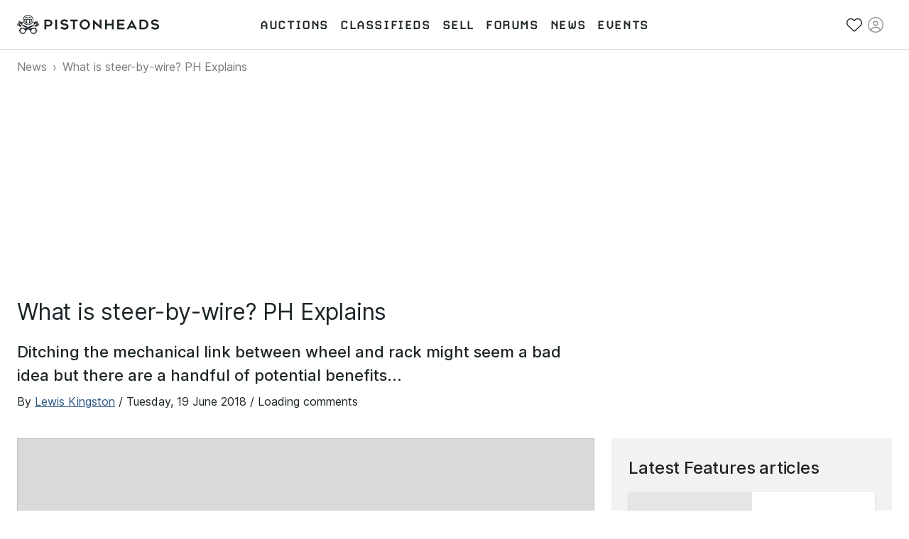

--- FILE ---
content_type: text/css; charset=utf-8
request_url: https://www.pistonheads.com/_next/static/css/43cb4a5df942eab9.css
body_size: 4764
content:
.Banner_root__m8oxf{padding:8px;font-size:.875rem}.Banner_dismissable__3Jozv{position:relative;padding-right:44px}.Banner_content__A_74k{display:flex;align-items:center;justify-content:center}.Banner_icon__3bxvx{margin-right:8px}.Banner_closeButton__hpcVB{position:absolute;top:0;right:0;width:44px;height:100%;min-height:auto;padding:0;border-radius:0;color:#1c2527}.UnsupportedBrowserBanner_root__hYHqq{background-color:#b1c2d1}.MaintenanceBanner_root__lXPit{background-color:#ffda74;color:#1c2527}.Logo_link__O4R_5{display:inline-block;line-height:1}.Logo_image__FG91M{max-width:100%;margin-top:2px}.Logo_image__FG91M.Logo_transparent___YFs7{filter:brightness(0) invert(1)}.NavList_list__akFdf{font-family:Carbon-Bold,monospace;font-style:normal;letter-spacing:.03em;text-transform:uppercase;display:flex;gap:12px}@media(min-width:1280px){.NavList_list__akFdf:not(.NavList_vertical__nmJ1R){font-size:1.25rem;gap:24px}}.NavList_list__akFdf.NavList_vertical__nmJ1R{flex-direction:column;font-size:2rem;gap:32px}.NavList_list__akFdf.NavList_vertical__nmJ1R .NavList_link__Cw4ON{padding:0}.NavList_list__akFdf.NavList_vertical__nmJ1R .NavList_link__Cw4ON .NavList_text__Um5Q4:after{bottom:-16px;left:0;width:60px;transform:none}.NavList_item__xd70q{margin:0;line-height:1}.NavList_link__Cw4ON{align-items:flex-start;padding:8px;line-height:inherit;text-decoration:none}.NavList_link__Cw4ON:focus .NavList_text__Um5Q4:after{display:none}.NavList_link__Cw4ON .NavList_text__Um5Q4{position:relative}.NavList_link__Cw4ON .NavList_text__Um5Q4:after{position:absolute;bottom:-12px;left:50%;display:block;width:40px;height:3px;background-color:#ffc933;content:"";opacity:0;transform:translateX(-50%);transition:opacity .2s ease}.NavList_link__Cw4ON[data-active=true] .NavList_text__Um5Q4:after{opacity:1}@media(hover:hover){.NavList_link__Cw4ON:active .NavList_text__Um5Q4:after,.NavList_link__Cw4ON:hover .NavList_text__Um5Q4:after{opacity:1}}.NavList_link__Cw4ON .NavList_icon__F_7if{width:1em;height:1em;margin-right:16px}.NavList_link__Cw4ON .NavList_icon__F_7if svg{width:100%;height:auto}.AccountNavList_list__F4yZ7{display:flex;flex-direction:column;font-size:1rem;gap:8px}.AccountNavList_item__AV8AL{margin:0}.AccountNavList_item__AV8AL.AccountNavList_delimeter__IXQhb{padding-bottom:8px;border-bottom:1px solid #d9d9d9}.AccountNavList_link__jsQ22{font-weight:600;width:100%;justify-content:flex-start;padding:8px;border-radius:4px;text-decoration:none}@media(hover:hover){.AccountNavList_link__jsQ22:active,.AccountNavList_link__jsQ22:hover{background-color:#f1f2f2}}.AccountNavList_link__jsQ22 .AccountNavList_icon__aAFgB{width:1.25em;height:1.25em;margin-right:12px}.AccountNavList_link__jsQ22 .AccountNavList_icon__aAFgB svg{width:100%;height:auto}.MobileNav_root__DE3sX{display:grid;align-items:center;grid-gap:24px;gap:24px;grid-template-columns:1fr auto 1fr}.MobileNav_logo__w7zn3{max-width:150px}.MobileNav_list__kwcOS{display:flex;justify-content:flex-end;gap:8px}.MobileNav_list__kwcOS li{margin:0;line-height:1}.MobileNav_link__zsaVq{padding:4px;font-size:1.5rem;line-height:1;text-decoration:none}.MobileNav_link__zsaVq:disabled,.MobileNav_link__zsaVq:not(button,[href]){opacity:.5;pointer-events:none}.MobileNav_link__zsaVq.MobileNav_hamburger__MDOS3{justify-self:flex-start}.MobileNav_link__zsaVq.MobileNav_close__LSb5A{align-self:flex-end;font-size:2rem}.MobileNav_drawer__2Bmqb{position:fixed;z-index:6;top:0;bottom:0;left:-300px;width:300px;height:100%;padding:16px;background-color:#fff;box-shadow:0 0 12px 0 rgba(0,0,0,.16);overflow-x:hidden;overflow-y:auto;overscroll-behavior:contain;transition:left .55s cubic-bezier(.18,.89,.09,1),visibility .55s cubic-bezier(.18,.89,.09,1);visibility:hidden}.MobileNav_drawer__2Bmqb.MobileNav_account__f9amw{right:-300px;left:auto;padding:12px;transition:right .55s cubic-bezier(.18,.89,.09,1),visibility .55s cubic-bezier(.18,.89,.09,1)}.MobileNav_drawer__2Bmqb.MobileNav_account__f9amw .MobileNav_drawerContent__lZVQS{gap:12px}.MobileNav_drawer__2Bmqb.MobileNav_visible__NvpTg{left:0;visibility:visible}.MobileNav_drawer__2Bmqb.MobileNav_visible__NvpTg.MobileNav_account__f9amw{right:0;left:auto}.MobileNav_drawerContent__lZVQS{display:flex;flex-direction:column;gap:24px}.MobileNav_drawerContent__lZVQS:focus{outline:none}.MobileNav_overlay__sbflc{position:fixed;z-index:6;background-color:rgba(149,149,149,.6);inset:0;opacity:0;transition:opacity .55s cubic-bezier(.18,.89,.09,1),visibility .55s cubic-bezier(.18,.89,.09,1);visibility:hidden}.MobileNav_overlay__sbflc.MobileNav_visible__NvpTg{opacity:1;visibility:visible}.DesktopNav_root__yfsn0{display:grid;align-items:center;grid-gap:32px;gap:32px;grid-template-columns:1fr auto 1fr}.DesktopNav_logo__5xAE2{max-width:200px}.DesktopNav_list__VZJqL{display:flex;justify-content:flex-end;gap:12px}.DesktopNav_list__VZJqL li{margin:0;line-height:1}.DesktopNav_link__97KB3{padding:4px;font-size:.875rem;line-height:1;text-decoration:none}.DesktopNav_link__97KB3:not([href]){opacity:.5;pointer-events:none}.DesktopNav_link__97KB3 .DesktopNav_linkText__GjEyM{overflow:hidden;max-width:120px;line-height:normal;text-overflow:ellipsis;white-space:nowrap}.DesktopNav_icon__EA0k0{font-size:1.375rem}.DesktopNav_account__xZKqU{position:relative}@media(hover:hover){.DesktopNav_account__xZKqU:focus-within .DesktopNav_popover__waurv,.DesktopNav_account__xZKqU:hover .DesktopNav_popover__waurv{display:block}.DesktopNav_account__xZKqU .DesktopNav_link__97KB3.DesktopNav_authenticated__IeGXj:after{border-top:.35em solid;border-right:.35em solid rgba(0,0,0,0);border-left:.35em solid rgba(0,0,0,0);margin-top:.175em;margin-left:4px;content:""}.DesktopNav_account__xZKqU .DesktopNav_link__97KB3 .DesktopNav_loading__HI4NE{color:rgba(0,0,0,0);animation:DesktopNav_pulse__KlZzh 1.5s infinite;background-color:#d9d9d9;width:45px;height:1em;border-radius:8px}@keyframes DesktopNav_pulse__KlZzh{0%{opacity:1}50%{opacity:.5}to{opacity:1}}}.DesktopNav_account__xZKqU .DesktopNav_popover__waurv{position:absolute;z-index:6;top:100%;right:0;display:none;width:300px;padding-top:8px}.DesktopNav_account__xZKqU .DesktopNav_menu__YEVa_{padding:12px;border-radius:4px;background-color:#fff;box-shadow:0 0 2px 0 rgba(0,0,0,.14),0 2px 2px 0 rgba(0,0,0,.12),0 1px 3px 0 rgba(0,0,0,.18);box-shadow:0 1px 10px 0 rgba(0,0,0,.18)}.GlobalNav_header__hQEta{display:flex;min-height:50px;box-sizing:border-box;align-items:center;justify-content:center;border-bottom:1px solid #d9d9d9;background:#fff}.GlobalNav_header__hQEta *,.GlobalNav_header__hQEta :after,.GlobalNav_header__hQEta :before{box-sizing:inherit}.GlobalNav_header__hQEta.GlobalNav_transparent__8QSSM{border-bottom:none;background:linear-gradient(180deg,rgba(0,0,0,.96),rgba(0,0,0,0))}@media(min-width:1024px){.GlobalNav_header__hQEta.GlobalNav_sticky___ec0R{position:-webkit-sticky;position:sticky;z-index:7;top:0;right:0;left:0}}.GlobalNav_header__hQEta .GlobalNav_desktop__So0v3{display:none}@media(min-width:1024px){.GlobalNav_header__hQEta{min-height:70px}.GlobalNav_header__hQEta .GlobalNav_mobile__wvPLf{display:none}.GlobalNav_header__hQEta .GlobalNav_desktop__So0v3{display:block}}.StickyBanners_stickyBanner__SKZfq{position:-webkit-sticky;position:sticky;z-index:5;top:0}.FooterSection_root__iT8Em{display:flex;flex-direction:column}.FooterSection_root__iT8Em .FooterSection_heading___tGQ8{font-family:Carbon-Bold,monospace;font-style:normal;letter-spacing:.03em;text-transform:uppercase;padding:0;color:#797979;font-size:1.25rem;letter-spacing:1px;line-height:1.2}@media(min-width:1024px){.FooterSection_root__iT8Em .FooterSection_heading___tGQ8{font-size:1.625rem}}.FooterSection_root__iT8Em .FooterSection_link__NgM9n{color:#1c2527;text-decoration:none}.FooterSection_root__iT8Em .FooterSection_link__NgM9n:hover{color:#4d4d4d}@media(min-width:600px){.FooterSection_root__iT8Em .FooterSection_listItem__bJM8V{margin-bottom:12px}.FooterSection_root__iT8Em .FooterSection_listItem__bJM8V:last-of-type{margin-bottom:0}}.SocialLink_socialLink__lDOiP{padding:4px;color:#1c2527;font-size:1.5rem}.SocialLinks_socialLinks__B4y5C{display:flex;align-items:center;gap:24px}.SocialLinks_facebook__hnQ3Y:focus,.SocialLinks_facebook__hnQ3Y:hover{color:#4267b2}.SocialLinks_twitter__8LAo8:focus,.SocialLinks_twitter__8LAo8:hover{color:#1da1f2}.SocialLinks_instagram__jhshf:focus,.SocialLinks_instagram__jhshf:hover{color:#833ab4}.SocialLinks_youtube__8i_d_:focus,.SocialLinks_youtube__8i_d_:hover{color:red}.SocialLinks_tiktok__CYJY3:focus,.SocialLinks_tiktok__CYJY3:hover{color:#00f2ea}.FormFieldError_error__o2NLR{margin-top:4px;color:#cd021b;font-size:.875rem}.FormFieldError_icon__oEsPs{margin-right:4px}.FormField_root__RNODi{display:flex;flex-direction:column;margin-bottom:16px}.FormField_noMargin__7g71W{margin:0}.Label_root__tXyQT{display:flex;flex-direction:column}.Label_rootHorizontal__lwW_E{flex-direction:row;align-items:center}.Label_labelTextWrapper__r_Hmj{font-weight:600;display:flex;flex:1 1;align-items:center;margin-bottom:8px}.Label_labelTextWrapperHorizontal__ugyH2{margin:0}.Label_optional__DJ6RY{font-size:.875rem;line-height:1.5;font-weight:400;margin-left:4px;color:#4d4d4d}.Label_hidden__vn8ov{display:none}.Input_input__nYCJl{line-height:1.5;display:block;width:100%;max-width:100%;height:44px;box-sizing:border-box;padding:8px 12px;border:1px solid #a8a8a8;border-radius:4px;margin:0;-webkit-appearance:none;appearance:none;background-color:#fff;color:#000;font-family:inherit;font-size:1rem}.Input_input__nYCJl:focus{border-color:#295782;outline:none;transition:all .3s cubic-bezier(.25,.8,.25,1)}.Input_input__nYCJl:disabled,.Input_input__nYCJl[aria-disabled=true]{background-color:#d9d9d9;color:#5e5e5e}.Input_input__nYCJl.Input_error__baaba{border-color:#cd021b}.Input_inputRightPadding__DbQ2u{padding-right:48px}.Input_inputWrapper__5dpRk{position:relative;display:flex;flex-direction:column}.Input_iconWrapper__YAWqw{position:absolute;right:0;display:flex;height:100%;align-items:center}.Input_icon__5t375{padding:12px;cursor:pointer}.Input_hideLabel__vwP3_{display:none}.Input_lengthCounter__gZSvS{margin-left:auto;color:#a8a8a8}.Input_lengthCounter__gZSvS.Input_error__baaba{color:#cd021b}.Input_inputValidation__Mok9z{display:flex;flex-direction:row;justify-content:space-between;margin-top:4px;font-size:.875rem;gap:8px}.Input_errorMessage__k5sDA{color:#cd021b}.NewsletterSignupSection_center__NDst6{display:flex;flex-direction:column;align-items:center;justify-content:center;text-align:center}.NewsletterSignupSection_layout__2OFsC{display:grid;width:100%;align-items:flex-start;margin-bottom:16px;grid-gap:16px;gap:16px}@media(min-width:600px){.NewsletterSignupSection_layout__2OFsC{justify-content:center;grid-template-columns:3fr 1fr}}.NewsletterSignupSection_form__bOOvf{text-align:center}.NewsletterSignupSection_input__EUHMk{margin-bottom:0}.NewsletterSignupSection_text__bZo4L{margin-bottom:16px;color:#4d4d4d}.NewsletterSignupSection_terms__jugzv{color:#5e5e5e;font-size:.75rem}.NewsletterSignupSection_submitted__aJ07E{gap:16px}.NewsletterSignupSection_icon__vz872{color:#5d8200}.Footer_root__VAZIG{background-color:#f1f2f2}@media(min-width:1280px){.Footer_root__VAZIG{padding-top:16px;padding-bottom:16px}}.Footer_root__VAZIG .Footer_linksSection__oe7qE{border-bottom:1px solid #d9d9d9}.Footer_root__VAZIG .Footer_section__4JvnA{padding-top:24px;padding-bottom:24px}.Footer_root__VAZIG .Footer_logosWrapper__17WzI{display:flex;flex-direction:column-reverse;align-items:flex-start;margin-bottom:16px;gap:16px}@media(min-width:600px){.Footer_root__VAZIG .Footer_logosWrapper__17WzI{flex-direction:row;align-items:center;justify-content:space-between}}.Footer_root__VAZIG .Footer_pistonheadsLogo__qdRlR{width:200px}.Footer_root__VAZIG .Footer_pistonheadsLogoLink__xZ6Nk{display:flex}.Footer_root__VAZIG .Footer_copy__pjoyp{margin-bottom:8px;color:#797979;font-size:.875rem}.Footer_root__VAZIG .Footer_copy__pjoyp>a{color:#797979}.Footer_root__VAZIG .Footer_copy__pjoyp:last-of-type{margin-bottom:0}.Footer_appDownloadBanner__HwIJg{padding:16px;border-top:1px solid #d9d9d9;background-color:#ffc933}.Footer_appDownloadBannerMessage__vuNAi{font-family:Carbon-Bold,monospace;font-style:normal;letter-spacing:.03em;text-transform:uppercase;display:flex;flex-direction:column;align-items:center;font-size:1.25rem;gap:8px}@media(min-width:600px){.Footer_appDownloadBannerMessage__vuNAi{flex-direction:row;gap:16px}}@media(min-width:1024px){.Footer_appDownloadBannerMessage__vuNAi{font-size:1.625rem}}.Footer_appDownloadBannerLink__WEAUx{display:flex;align-items:center}.Footer_storeBadge__79FJj{height:34px}.Footer_appDownloadBannerLinks__L73Z1{display:flex;flex-direction:row;align-items:center;gap:16px}.RatingInput_star__hkyRs{margin-right:2px}.RatingInput_starLarge__X58pP{margin-right:8px}.ArticleCommunityRating_flex__B3g10{display:flex;flex-wrap:wrap}.ArticleCommunityRating_root__1z9hu{padding-left:16px;border-left:2px solid #ffc933;margin-bottom:16px}.ArticleCommunityRating_circleContainer__Lflnk{display:flex;width:100%;flex-direction:row;justify-content:space-between;margin-bottom:16px}@media(min-width:600px){.ArticleCommunityRating_circleContainer__Lflnk{width:auto;justify-content:inherit;justify-content:space-around}}.ArticleCommunityRating_circle__4XQ0h{display:flex;width:44px;height:44px;align-items:center;justify-content:center;padding:0;border-radius:50%;background-color:#295782;box-shadow:none;color:#fff}@media(min-width:600px){.ArticleCommunityRating_circle__4XQ0h{margin-right:8px}}.ArticleCommunityRating_circle__4XQ0h:hover{background-color:#6d8daa;box-shadow:none}.ArticleCommunityRating_button__Ce2uN{width:100%}@media(min-width:600px){.ArticleCommunityRating_button__Ce2uN{width:auto}}.ArticleCommunityRating_bigNumber__y2aS_{letter-spacing:-.2px;font-weight:400;font-size:1.75rem;margin:0;line-height:1}@media(min-width:1024px){.ArticleCommunityRating_bigNumber__y2aS_{font-size:2rem}}.ArticleCommunityRating_vote__dxCX6{flex-direction:column;align-items:center;justify-content:center;margin-right:16px}.Table_table__JEzvV{width:100%;border-radius:4px;background-color:#fff;border-collapse:collapse}.Table_table__JEzvV.Table_equalWidth__cWkQ1{table-layout:fixed}.Table_thead__d0U8a{border-bottom:2px solid #ffc933;box-shadow:0 2px 12px 0 rgba(0,0,0,.1)}.Table_th__A68sZ{padding:8px 16px;text-align:left}.Table_tr__9a94i{border-bottom:1px solid #d9d9d9}.Table_tr__9a94i:last-of-type{border-bottom:0}.Table_td__T0y12{padding:12px 16px}.CardTable_heading__4DCrm{font-size:1.125rem;line-height:1.5;font-weight:600}.CardTable_boldrow__8ReF_,.CardTable_key__sJbio{font-weight:600}.CardOfHighEndFinanceCalculator_topRow__M2LrS{display:grid;margin-bottom:24px;grid-column-gap:16px;column-gap:16px;grid-template-columns:80px auto}.CardOfHighEndFinanceCalculator_logoContainer__X5P14{width:80px;height:80px}.CardOfHighEndFinanceCalculator_logo__msS7C{border-radius:4px}.CardOfHighEndFinanceCalculator_blurb__c_y3p{display:flex;flex-direction:column}.CardOfHighEndFinanceCalculator_priceHeading__mg8vv{font-size:1.125rem;line-height:1.5;font-weight:600;margin-top:auto}.CardOfHighEndFinanceCalculator_finePrint__6Oe_z{font-size:.875rem;line-height:1.5}.CardOfHighEndFinanceCalculator_button__DXUbr{margin-bottom:24px}.CardOfVdp_rootCardContent__BlifY{grid-template-columns:150px 1fr}@media(min-width:600px){.CardOfVdp_rootCardContent__BlifY{grid-template-columns:1fr 1fr}}.CardOfVdp_imageContainer__2h6_v{width:150px;height:100px;border-bottom-left-radius:4px;border-top-left-radius:4px}.CardOfVdp_textContainer__4jxPX{display:flex;height:100%;flex-direction:column;justify-content:center}.CardOfVdp_headline__t6hQJ{display:-webkit-box;overflow:hidden;-webkit-box-orient:vertical;-webkit-line-clamp:2}@media(min-width:600px){.CardOfVdp_headline__t6hQJ{margin-bottom:4px}}.CardOfVdp_link__3PvLa{display:flex;align-items:center}.CardOfSimilarNews_rootCardContent__I147S{grid-template-columns:150px 1fr}@media(min-width:600px){.CardOfSimilarNews_rootCardContent__I147S{grid-template-columns:1fr 1fr}}.CardOfSimilarNews_headline__aaNUb{display:-webkit-box;overflow:hidden;-webkit-box-orient:vertical;-webkit-line-clamp:3}.CardOfSimilarNews_textContainer__WiJ9z{display:flex;height:100%;flex-direction:row;align-items:center;justify-content:center}.CardOfSimilarNews_comments__7pscx{display:flex;align-items:center;color:#5e5e5e;text-decoration:none}.CardOfSimilarNews_comments__7pscx .CardOfSimilarNews_isFeatured__TYFW9{color:#fff}.CardOfSimilarNews_comments__7pscx svg{padding-right:4px}.CardOfSimilarNews_authorContainer__ZiTd0{display:flex;align-items:center;justify-content:space-between;padding-top:0;border-top:0;margin-top:auto;color:#5e5e5e;font-size:.875rem;line-height:1.5}.Zoom_backdrop__fDE4q{position:fixed;z-index:10;top:0;left:0;width:100%;height:100%;background-color:rgba(255,255,255,.85)}.Zoom_animatedDiv__osrFK{position:relative;z-index:2;cursor:zoom-in}.Zoom_raised__jRhTi{z-index:10}.Zoom_zoomOutCursor__63Pr2{cursor:zoom-out}.NewsArticleBody_article__LA_ys{font-size:1.0625rem;letter-spacing:.015625rem;line-height:1.75}@media(min-width:600px){.NewsArticleBody_article__LA_ys{font-size:1.125rem;line-height:1.8}}.NewsArticleBody_spacing__uoKNm{margin-bottom:32px}.NewsArticleBody_imageContainer__krrpQ,.NewsArticleBody_youtube__u9BLE{padding-right:8px;padding-left:8px;margin-right:-8px;margin-left:-8px}@media(min-width:400px){.NewsArticleBody_imageContainer__krrpQ,.NewsArticleBody_youtube__u9BLE{padding-right:16px;padding-left:16px;margin-right:-16px;margin-left:-16px}}@media(min-width:1024px){.NewsArticleBody_imageContainer__krrpQ,.NewsArticleBody_youtube__u9BLE{padding-right:0;padding-left:0;margin-right:0;margin-left:0}}.NewsArticleBody_linkContent__HvZr4 img{width:100%;height:auto}.NewsArticleBody_headingContent__fvuoq a{color:#1c2527;text-decoration:none}.NewsArticleBody_youtube__u9BLE{position:relative;overflow:hidden;height:0;padding-top:30px;padding-bottom:56.25%}.NewsArticleBody_youtube__u9BLE embed,.NewsArticleBody_youtube__u9BLE iframe,.NewsArticleBody_youtube__u9BLE object{position:absolute;top:0;left:0;width:100%;height:100%;border:0}.PopularForumsCard_cardLayout___MSMK{padding-right:0;padding-left:0}@media(min-width:600px){.PopularForumsCard_cardLayout___MSMK{padding-top:0}}.Comment_root__aeX_u{min-width:0;overflow-wrap:break-word;word-wrap:break-word;padding:16px;border-radius:4px;background-color:#fff;box-shadow:0 0 2px 0 rgba(0,0,0,.14),0 2px 2px 0 rgba(0,0,0,.12),0 1px 3px 0 rgba(0,0,0,.18);color:#4d4d4d;font-size:1rem}.Comment_header__FRP_b{display:flex;align-items:flex-start;justify-content:space-between;margin-bottom:16px}.Comment_meta__Hdo1I{display:flex;flex-direction:column;margin-right:16px}.Comment_userName__GXOHc{margin-bottom:4px;font-weight:500}.Comment_date__8t76U{color:#797979}.Comment_comment__OEKlS{margin:0}.Comment_comment__OEKlS .forumQuote,.Comment_comment__OEKlS .forumQuoter{padding:8px;border-left:8px solid #d9d9d9;margin-right:8px;margin-left:8px;background:#f1f2f2}.Comment_comment__OEKlS .forumQuote{margin-bottom:24px}.Comment_comment__OEKlS .forumQuoter{margin-top:16px;text-decoration:underline}.Comment_comment__OEKlS .footnote{color:#5e5e5e;font-style:italic}.Comment_comment__OEKlS *{max-width:100%}.Comment_votesWrapper__Ir4Pg{display:flex;margin-top:16px;gap:8px}.Comment_voteButton__uAC8e{padding:0 4px;color:#1c2527;font-size:.875rem;font-weight:600}.Comment_downvoteIconSolid__j_W4T{color:#cd021b}.Comment_upvoteIconSolid__d3kzs{color:#5d8200}.Comments_headingRow__inyju{margin-bottom:16px}@media(min-width:600px){.Comments_headingRow__inyju{display:flex;align-items:baseline;justify-content:space-between}}.Comments_heading__gy3KI{margin-bottom:8px}@media(min-width:600px){.Comments_heading__gy3KI{margin-bottom:0}.Comments_buttons__Nvibm{display:flex;justify-content:space-between}}.Comments_buttonSpace___Tw1c{flex-basis:16px;flex-grow:0;flex-shrink:0;margin-bottom:16px}@media(min-width:600px){.Comments_buttonSpace___Tw1c{margin-bottom:inherit}}.Comments_button__Lh7DF{white-space:nowrap}

--- FILE ---
content_type: application/javascript; charset=utf-8
request_url: https://www.pistonheads.com/_next/static/chunks/pages/_app-a5a5c413e59ac43b.js
body_size: 187824
content:
(self.webpackChunk_N_E=self.webpackChunk_N_E||[]).push([[636],{0:e=>{e.exports={text:"NotLoggedInModal_text___wcCv",buttonsContainer:"NotLoggedInModal_buttonsContainer__BTEBK"}},8:(e,t,r)=>{"use strict";function n(){throw Object.defineProperty(Error("`forbidden()` is experimental and only allowed to be enabled when `experimental.authInterrupts` is enabled."),"__NEXT_ERROR_CODE",{value:"E488",enumerable:!1,configurable:!0})}Object.defineProperty(t,"__esModule",{value:!0}),Object.defineProperty(t,"forbidden",{enumerable:!0,get:function(){return n}}),r(52272).HTTP_ERROR_FALLBACK_ERROR_CODE,("function"==typeof t.default||"object"==typeof t.default&&null!==t.default)&&void 0===t.default.__esModule&&(Object.defineProperty(t.default,"__esModule",{value:!0}),Object.assign(t.default,t),e.exports=t.default)},291:e=>{e.exports=function(e){var t=this.__data__,r=t.delete(e);return this.size=t.size,r}},603:(e,t,r)=>{"use strict";r.d(t,{V1:()=>g,no:()=>p,vA:()=>v});var n=r(13829),o="Invariant Violation",i=Object.setPrototypeOf,a=void 0===i?function(e,t){return e.__proto__=t,e}:i,s=function(e){function t(r){void 0===r&&(r=o);var n=e.call(this,"number"==typeof r?o+": "+r+" (see https://github.com/apollographql/invariant-packages)":r)||this;return n.framesToPop=1,n.name=o,a(n,t.prototype),n}return(0,n.C6)(t,e),t}(Error);function l(e,t){if(!e)throw new s(t)}var c=["debug","log","warn","error","silent"],u=c.indexOf("log");function f(e){return function(){if(c.indexOf(e)>=u)return(console[e]||console.log).apply(console,arguments)}}!function(e){e.debug=f("debug"),e.log=f("log"),e.warn=f("warn"),e.error=f("error")}(l||(l={}));var d=r(78841);function p(e){try{return e()}catch(e){}}let h=p(function(){return globalThis})||p(function(){return window})||p(function(){return self})||p(function(){return global})||p(function(){return p.constructor("return this")()});var m=r(55158);function y(e){return function(t){for(var r=[],n=1;n<arguments.length;n++)r[n-1]=arguments[n];if("number"==typeof t){var o=t;(t=x(o))||(t=S(o,r),r=[])}e.apply(void 0,[t].concat(r))}}var g=Object.assign(function(e,t){for(var r=[],n=2;n<arguments.length;n++)r[n-2]=arguments[n];e||l(e,x(t,r)||S(t,r))},{debug:y(l.debug),log:y(l.log),warn:y(l.warn),error:y(l.error)});function v(e){for(var t=[],r=1;r<arguments.length;r++)t[r-1]=arguments[r];return new s(x(e,t)||S(e,t))}var b=Symbol.for("ApolloErrorMessageHandler_"+d.r);function w(e){return"string"==typeof e?e:(0,m.p)(e,2).slice(0,1e3)}function x(e,t){if(void 0===t&&(t=[]),e)return h[b]&&h[b](e,t.map(w))}function S(e,t){if(void 0===t&&(t=[]),e)return"An error occurred! For more details, see the full error text at https://go.apollo.dev/c/err#".concat(encodeURIComponent(JSON.stringify({version:d.r,message:e,args:t.map(w)})))}globalThis.__DEV__},620:(e,t,r)=>{var n=r(11229),o=r(16999),i=r(41016),a=r(62220),s=r(47508);function l(e){var t=-1,r=null==e?0:e.length;for(this.clear();++t<r;){var n=e[t];this.set(n[0],n[1])}}l.prototype.clear=n,l.prototype.delete=o,l.prototype.get=i,l.prototype.has=a,l.prototype.set=s,e.exports=l},1346:(e,t,r)=>{"use strict";r.d(t,{A:()=>n.A});var n=r(58496)},1983:(e,t,r)=>{"use strict";function n(e,t){if(null==e)return{};var r,n,o={},i=Object.keys(e);for(n=0;n<i.length;n++)r=i[n],t.indexOf(r)>=0||(o[r]=e[r]);return o}r.d(t,{A:()=>n})},2193:(e,t,r)=>{var n=r(3128),o=r(29090),i=r(31835),a=r(96024),s=r(53140),l=r(91544),c=r(9541),u=r(43562),f="[object Arguments]",d="[object Array]",p="[object Object]",h=Object.prototype.hasOwnProperty;e.exports=function(e,t,r,m,y,g){var v=l(e),b=l(t),w=v?d:s(e),x=b?d:s(t);w=w==f?p:w,x=x==f?p:x;var S=w==p,k=x==p,_=w==x;if(_&&c(e)){if(!c(t))return!1;v=!0,S=!1}if(_&&!S)return g||(g=new n),v||u(e)?o(e,t,r,m,y,g):i(e,t,w,r,m,y,g);if(!(1&r)){var A=S&&h.call(e,"__wrapped__"),O=k&&h.call(t,"__wrapped__");if(A||O){var E=A?e.value():e,C=O?t.value():t;return g||(g=new n),y(E,C,r,m,g)}}return!!_&&(g||(g=new n),a(e,t,r,m,y,g))}},2586:(e,t,r)=>{"use strict";var n=r(3140)("%String%"),o=r(38307),i=r(7163);e.exports=function(e){var t=o(e,n);return"symbol"==typeof t?t:i(t)}},3126:(e,t,r)=>{"use strict";r.d(t,{A:()=>o});var n=r(55729);function o(...e){let t=n.useRef(void 0),r=n.useCallback(t=>{let r=e.map(e=>{if(null==e)return null;if("function"==typeof e){let r=e(t);return"function"==typeof r?r:()=>{e(null)}}return e.current=t,()=>{e.current=null}});return()=>{r.forEach(e=>e?.())}},e);return n.useMemo(()=>e.every(e=>null==e)?null:e=>{t.current&&(t.current(),t.current=void 0),null!=e&&(t.current=r(e))},e)}},3128:(e,t,r)=>{var n=r(4650),o=r(95345),i=r(291),a=r(46468),s=r(36704),l=r(22344);function c(e){var t=this.__data__=new n(e);this.size=t.size}c.prototype.clear=o,c.prototype.delete=i,c.prototype.get=a,c.prototype.has=s,c.prototype.set=l,e.exports=c},3140:(e,t,r)=>{"use strict";var n,o=SyntaxError,i=Function,a=TypeError,s=function(e){try{return i('"use strict"; return ('+e+").constructor;")()}catch(e){}},l=Object.getOwnPropertyDescriptor;if(l)try{l({},"")}catch(e){l=null}var c=function(){throw new a},u=l?function(){try{return arguments.callee,c}catch(e){try{return l(arguments,"callee").get}catch(e){return c}}}():c,f=r(72562)(),d=r(79285)(),p=Object.getPrototypeOf||(d?function(e){return e.__proto__}:null),h={},m="undefined"!=typeof Uint8Array&&p?p(Uint8Array):n,y={"%AggregateError%":"undefined"==typeof AggregateError?n:AggregateError,"%Array%":Array,"%ArrayBuffer%":"undefined"==typeof ArrayBuffer?n:ArrayBuffer,"%ArrayIteratorPrototype%":f&&p?p([][Symbol.iterator]()):n,"%AsyncFromSyncIteratorPrototype%":n,"%AsyncFunction%":h,"%AsyncGenerator%":h,"%AsyncGeneratorFunction%":h,"%AsyncIteratorPrototype%":h,"%Atomics%":"undefined"==typeof Atomics?n:Atomics,"%BigInt%":"undefined"==typeof BigInt?n:BigInt,"%BigInt64Array%":"undefined"==typeof BigInt64Array?n:BigInt64Array,"%BigUint64Array%":"undefined"==typeof BigUint64Array?n:BigUint64Array,"%Boolean%":Boolean,"%DataView%":"undefined"==typeof DataView?n:DataView,"%Date%":Date,"%decodeURI%":decodeURI,"%decodeURIComponent%":decodeURIComponent,"%encodeURI%":encodeURI,"%encodeURIComponent%":encodeURIComponent,"%Error%":Error,"%eval%":eval,"%EvalError%":EvalError,"%Float32Array%":"undefined"==typeof Float32Array?n:Float32Array,"%Float64Array%":"undefined"==typeof Float64Array?n:Float64Array,"%FinalizationRegistry%":"undefined"==typeof FinalizationRegistry?n:FinalizationRegistry,"%Function%":i,"%GeneratorFunction%":h,"%Int8Array%":"undefined"==typeof Int8Array?n:Int8Array,"%Int16Array%":"undefined"==typeof Int16Array?n:Int16Array,"%Int32Array%":"undefined"==typeof Int32Array?n:Int32Array,"%isFinite%":isFinite,"%isNaN%":isNaN,"%IteratorPrototype%":f&&p?p(p([][Symbol.iterator]())):n,"%JSON%":"object"==typeof JSON?JSON:n,"%Map%":"undefined"==typeof Map?n:Map,"%MapIteratorPrototype%":"undefined"!=typeof Map&&f&&p?p(new Map()[Symbol.iterator]()):n,"%Math%":Math,"%Number%":Number,"%Object%":Object,"%parseFloat%":parseFloat,"%parseInt%":parseInt,"%Promise%":"undefined"==typeof Promise?n:Promise,"%Proxy%":"undefined"==typeof Proxy?n:Proxy,"%RangeError%":RangeError,"%ReferenceError%":ReferenceError,"%Reflect%":"undefined"==typeof Reflect?n:Reflect,"%RegExp%":RegExp,"%Set%":"undefined"==typeof Set?n:Set,"%SetIteratorPrototype%":"undefined"!=typeof Set&&f&&p?p(new Set()[Symbol.iterator]()):n,"%SharedArrayBuffer%":"undefined"==typeof SharedArrayBuffer?n:SharedArrayBuffer,"%String%":String,"%StringIteratorPrototype%":f&&p?p(""[Symbol.iterator]()):n,"%Symbol%":f?Symbol:n,"%SyntaxError%":o,"%ThrowTypeError%":u,"%TypedArray%":m,"%TypeError%":a,"%Uint8Array%":"undefined"==typeof Uint8Array?n:Uint8Array,"%Uint8ClampedArray%":"undefined"==typeof Uint8ClampedArray?n:Uint8ClampedArray,"%Uint16Array%":"undefined"==typeof Uint16Array?n:Uint16Array,"%Uint32Array%":"undefined"==typeof Uint32Array?n:Uint32Array,"%URIError%":URIError,"%WeakMap%":"undefined"==typeof WeakMap?n:WeakMap,"%WeakRef%":"undefined"==typeof WeakRef?n:WeakRef,"%WeakSet%":"undefined"==typeof WeakSet?n:WeakSet};if(p)try{null.error}catch(e){var g=p(p(e));y["%Error.prototype%"]=g}var v=function e(t){var r;if("%AsyncFunction%"===t)r=s("async function () {}");else if("%GeneratorFunction%"===t)r=s("function* () {}");else if("%AsyncGeneratorFunction%"===t)r=s("async function* () {}");else if("%AsyncGenerator%"===t){var n=e("%AsyncGeneratorFunction%");n&&(r=n.prototype)}else if("%AsyncIteratorPrototype%"===t){var o=e("%AsyncGenerator%");o&&p&&(r=p(o.prototype))}return y[t]=r,r},b={"%ArrayBufferPrototype%":["ArrayBuffer","prototype"],"%ArrayPrototype%":["Array","prototype"],"%ArrayProto_entries%":["Array","prototype","entries"],"%ArrayProto_forEach%":["Array","prototype","forEach"],"%ArrayProto_keys%":["Array","prototype","keys"],"%ArrayProto_values%":["Array","prototype","values"],"%AsyncFunctionPrototype%":["AsyncFunction","prototype"],"%AsyncGenerator%":["AsyncGeneratorFunction","prototype"],"%AsyncGeneratorPrototype%":["AsyncGeneratorFunction","prototype","prototype"],"%BooleanPrototype%":["Boolean","prototype"],"%DataViewPrototype%":["DataView","prototype"],"%DatePrototype%":["Date","prototype"],"%ErrorPrototype%":["Error","prototype"],"%EvalErrorPrototype%":["EvalError","prototype"],"%Float32ArrayPrototype%":["Float32Array","prototype"],"%Float64ArrayPrototype%":["Float64Array","prototype"],"%FunctionPrototype%":["Function","prototype"],"%Generator%":["GeneratorFunction","prototype"],"%GeneratorPrototype%":["GeneratorFunction","prototype","prototype"],"%Int8ArrayPrototype%":["Int8Array","prototype"],"%Int16ArrayPrototype%":["Int16Array","prototype"],"%Int32ArrayPrototype%":["Int32Array","prototype"],"%JSONParse%":["JSON","parse"],"%JSONStringify%":["JSON","stringify"],"%MapPrototype%":["Map","prototype"],"%NumberPrototype%":["Number","prototype"],"%ObjectPrototype%":["Object","prototype"],"%ObjProto_toString%":["Object","prototype","toString"],"%ObjProto_valueOf%":["Object","prototype","valueOf"],"%PromisePrototype%":["Promise","prototype"],"%PromiseProto_then%":["Promise","prototype","then"],"%Promise_all%":["Promise","all"],"%Promise_reject%":["Promise","reject"],"%Promise_resolve%":["Promise","resolve"],"%RangeErrorPrototype%":["RangeError","prototype"],"%ReferenceErrorPrototype%":["ReferenceError","prototype"],"%RegExpPrototype%":["RegExp","prototype"],"%SetPrototype%":["Set","prototype"],"%SharedArrayBufferPrototype%":["SharedArrayBuffer","prototype"],"%StringPrototype%":["String","prototype"],"%SymbolPrototype%":["Symbol","prototype"],"%SyntaxErrorPrototype%":["SyntaxError","prototype"],"%TypedArrayPrototype%":["TypedArray","prototype"],"%TypeErrorPrototype%":["TypeError","prototype"],"%Uint8ArrayPrototype%":["Uint8Array","prototype"],"%Uint8ClampedArrayPrototype%":["Uint8ClampedArray","prototype"],"%Uint16ArrayPrototype%":["Uint16Array","prototype"],"%Uint32ArrayPrototype%":["Uint32Array","prototype"],"%URIErrorPrototype%":["URIError","prototype"],"%WeakMapPrototype%":["WeakMap","prototype"],"%WeakSetPrototype%":["WeakSet","prototype"]},w=r(14274),x=r(98516),S=w.call(Function.call,Array.prototype.concat),k=w.call(Function.apply,Array.prototype.splice),_=w.call(Function.call,String.prototype.replace),A=w.call(Function.call,String.prototype.slice),O=w.call(Function.call,RegExp.prototype.exec),E=/[^%.[\]]+|\[(?:(-?\d+(?:\.\d+)?)|(["'])((?:(?!\2)[^\\]|\\.)*?)\2)\]|(?=(?:\.|\[\])(?:\.|\[\]|%$))/g,C=/\\(\\)?/g,j=function(e){var t=A(e,0,1),r=A(e,-1);if("%"===t&&"%"!==r)throw new o("invalid intrinsic syntax, expected closing `%`");if("%"===r&&"%"!==t)throw new o("invalid intrinsic syntax, expected opening `%`");var n=[];return _(e,E,function(e,t,r,o){n[n.length]=r?_(o,C,"$1"):t||e}),n},T=function(e,t){var r,n=e;if(x(b,n)&&(n="%"+(r=b[n])[0]+"%"),x(y,n)){var i=y[n];if(i===h&&(i=v(n)),void 0===i&&!t)throw new a("intrinsic "+e+" exists, but is not available. Please file an issue!");return{alias:r,name:n,value:i}}throw new o("intrinsic "+e+" does not exist!")};e.exports=function(e,t){if("string"!=typeof e||0===e.length)throw new a("intrinsic name must be a non-empty string");if(arguments.length>1&&"boolean"!=typeof t)throw new a('"allowMissing" argument must be a boolean');if(null===O(/^%?[^%]*%?$/,e))throw new o("`%` may not be present anywhere but at the beginning and end of the intrinsic name");var r=j(e),n=r.length>0?r[0]:"",i=T("%"+n+"%",t),s=i.name,c=i.value,u=!1,f=i.alias;f&&(n=f[0],k(r,S([0,1],f)));for(var d=1,p=!0;d<r.length;d+=1){var h=r[d],m=A(h,0,1),g=A(h,-1);if(('"'===m||"'"===m||"`"===m||'"'===g||"'"===g||"`"===g)&&m!==g)throw new o("property names with quotes must have matching quotes");if("constructor"!==h&&p||(u=!0),n+="."+h,x(y,s="%"+n+"%"))c=y[s];else if(null!=c){if(!(h in c)){if(!t)throw new a("base intrinsic for "+e+" exists, but the property is not available.");return}if(l&&d+1>=r.length){var v=l(c,h);c=(p=!!v)&&"get"in v&&!("originalValue"in v.get)?v.get:c[h]}else p=x(c,h),c=c[h];p&&!u&&(y[s]=c)}}return c}},3454:(e,t,r)=>{"use strict";var n=r(98516),o=r(3140)("%TypeError%"),i=r(70131),a=r(35022),s=r(66527);e.exports=function(e){if("Object"!==i(e))throw new o("ToPropertyDescriptor requires an object");var t={};if(n(e,"enumerable")&&(t["[[Enumerable]]"]=a(e.enumerable)),n(e,"configurable")&&(t["[[Configurable]]"]=a(e.configurable)),n(e,"value")&&(t["[[Value]]"]=e.value),n(e,"writable")&&(t["[[Writable]]"]=a(e.writable)),n(e,"get")){var r=e.get;if(void 0!==r&&!s(r))throw new o("getter must be a function");t["[[Get]]"]=r}if(n(e,"set")){var l=e.set;if(void 0!==l&&!s(l))throw new o("setter must be a function");t["[[Set]]"]=l}if((n(t,"[[Get]]")||n(t,"[[Set]]"))&&(n(t,"[[Value]]")||n(t,"[[Writable]]")))throw new o("Invalid property descriptor. Cannot both specify accessors and a value or writable attribute");return t}},3540:e=>{e.exports=function(e){return function(t){return e(t)}}},3619:e=>{e.exports=function(e){return null!=e&&"object"==typeof e}},4110:e=>{"use strict";e.exports=function(e,t){for(var r=0;r<e.length;r+=1)if(!t(e[r],r,e))return!1;return!0}},4140:e=>{"use strict";e.exports="SECRET_DO_NOT_PASS_THIS_OR_YOU_WILL_BE_FIRED"},4404:(e,t,r)=>{"use strict";var n=Array.prototype.slice,o=r(33492),i=Object.keys,a=i?function(e){return i(e)}:r(40174),s=Object.keys;a.shim=function(){return Object.keys?!function(){var e=Object.keys(arguments);return e&&e.length===arguments.length}(1,2)&&(Object.keys=function(e){return o(e)?s(n.call(e)):s(e)}):Object.keys=a,Object.keys||a},e.exports=a},4650:(e,t,r)=>{var n=r(21895),o=r(15917),i=r(52182),a=r(5514),s=r(92786);function l(e){var t=-1,r=null==e?0:e.length;for(this.clear();++t<r;){var n=e[t];this.set(n[0],n[1])}}l.prototype.clear=n,l.prototype.delete=o,l.prototype.get=i,l.prototype.has=a,l.prototype.set=s,e.exports=l},4668:(e,t,r)=>{"use strict";r.d(t,{A:()=>a,l:()=>i});var n=r(82846),o=r(31429);function i(e,t){for(var r="",n=(0,o.FK)(e),i=0;i<n;i++)r+=t(e[i],i,e,t)||"";return r}function a(e,t,r,a){switch(e.type){case n.IO:if(e.children.length)break;case n.yE:case n.LU:return e.return=e.return||e.value;case n.YK:return"";case n.Sv:return e.return=e.value+"{"+i(e.children,a)+"}";case n.XZ:e.value=e.props.join(",")}return(0,o.b2)(r=i(e.children,a))?e.return=e.value+"{"+r+"}":""}},4820:(e,t,r)=>{"use strict";r.d(t,{j:()=>n});let n=e=>{let t=e.trim().split(" ");if(t.length<3)return e;let[r,n]=t.slice(-2);return[...t.slice(0,t.length-2),"".concat(r,"\xa0").concat(n)].join(" ")}},4985:(e,t,r)=>{"use strict";Object.defineProperty(t,"__esModule",{value:!0}),Object.defineProperty(t,"useIntersection",{enumerable:!0,get:function(){return l}});let n=r(55729),o=r(40924),i="function"==typeof IntersectionObserver,a=new Map,s=[];function l(e){let{rootRef:t,rootMargin:r,disabled:l}=e,c=l||!i,[u,f]=(0,n.useState)(!1),d=(0,n.useRef)(null),p=(0,n.useCallback)(e=>{d.current=e},[]);return(0,n.useEffect)(()=>{if(i){if(c||u)return;let e=d.current;if(e&&e.tagName)return function(e,t,r){let{id:n,observer:o,elements:i}=function(e){let t,r={root:e.root||null,margin:e.rootMargin||""},n=s.find(e=>e.root===r.root&&e.margin===r.margin);if(n&&(t=a.get(n)))return t;let o=new Map;return t={id:r,observer:new IntersectionObserver(e=>{e.forEach(e=>{let t=o.get(e.target),r=e.isIntersecting||e.intersectionRatio>0;t&&r&&t(r)})},e),elements:o},s.push(r),a.set(r,t),t}(r);return i.set(e,t),o.observe(e),function(){if(i.delete(e),o.unobserve(e),0===i.size){o.disconnect(),a.delete(n);let e=s.findIndex(e=>e.root===n.root&&e.margin===n.margin);e>-1&&s.splice(e,1)}}}(e,e=>e&&f(e),{root:null==t?void 0:t.current,rootMargin:r})}else if(!u){let e=(0,o.requestIdleCallback)(()=>f(!0));return()=>(0,o.cancelIdleCallback)(e)}},[c,r,t,u,d.current]),[p,u,(0,n.useCallback)(()=>{f(!1)},[])]}("function"==typeof t.default||"object"==typeof t.default&&null!==t.default)&&void 0===t.default.__esModule&&(Object.defineProperty(t.default,"__esModule",{value:!0}),Object.assign(t.default,t),e.exports=t.default)},5136:(e,t,r)=>{"use strict";r.d(t,{wE:()=>a});var n=r(82846),o=r(31429),i=r(67888);function a(e){return(0,i.VF)(function e(t,r,a,c,u,f,d,p,h){for(var m,y,g,v=0,b=0,w=d,x=0,S=0,k=0,_=1,A=1,O=1,E=0,C="",j=u,T=f,P=c,I=C;A;)switch(k=E,E=(0,i.K2)()){case 40:if(108!=k&&58==(0,o.wN)(I,w-1)){-1!=(0,o.K5)(I+=(0,o.HC)((0,i.Tb)(E),"&","&\f"),"&\f")&&(O=-1);break}case 34:case 39:case 91:I+=(0,i.Tb)(E);break;case 9:case 10:case 13:case 32:I+=(0,i.mw)(k);break;case 92:I+=(0,i.Nc)((0,i.OW)()-1,7);continue;case 47:switch((0,i.se)()){case 42:case 47:(0,o.BC)((m=(0,i.nf)((0,i.K2)(),(0,i.OW)()),y=r,g=a,(0,i.rH)(m,y,g,n.YK,(0,o.HT)((0,i.Tp)()),(0,o.c1)(m,2,-2),0)),h);break;default:I+="/"}break;case 123*_:p[v++]=(0,o.b2)(I)*O;case 125*_:case 59:case 0:switch(E){case 0:case 125:A=0;case 59+b:-1==O&&(I=(0,o.HC)(I,/\f/g,"")),S>0&&(0,o.b2)(I)-w&&(0,o.BC)(S>32?l(I+";",c,a,w-1):l((0,o.HC)(I," ","")+";",c,a,w-2),h);break;case 59:I+=";";default:if((0,o.BC)(P=s(I,r,a,v,b,u,p,C,j=[],T=[],w),f),123===E)if(0===b)e(I,r,P,P,j,f,w,p,T);else switch(99===x&&110===(0,o.wN)(I,3)?100:x){case 100:case 108:case 109:case 115:e(t,P,P,c&&(0,o.BC)(s(t,P,P,0,0,u,p,C,u,j=[],w),T),u,T,w,p,c?j:T);break;default:e(I,P,P,P,[""],T,0,p,T)}}v=b=S=0,_=O=1,C=I="",w=d;break;case 58:w=1+(0,o.b2)(I),S=k;default:if(_<1){if(123==E)--_;else if(125==E&&0==_++&&125==(0,i.YL)())continue}switch(I+=(0,o.HT)(E),E*_){case 38:O=b>0?1:(I+="\f",-1);break;case 44:p[v++]=((0,o.b2)(I)-1)*O,O=1;break;case 64:45===(0,i.se)()&&(I+=(0,i.Tb)((0,i.K2)())),x=(0,i.se)(),b=w=(0,o.b2)(C=I+=(0,i.Cv)((0,i.OW)())),E++;break;case 45:45===k&&2==(0,o.b2)(I)&&(_=0)}}return f}("",null,null,null,[""],e=(0,i.c4)(e),0,[0],e))}function s(e,t,r,a,s,l,c,u,f,d,p){for(var h=s-1,m=0===s?l:[""],y=(0,o.FK)(m),g=0,v=0,b=0;g<a;++g)for(var w=0,x=(0,o.c1)(e,h+1,h=(0,o.tn)(v=c[g])),S=e;w<y;++w)(S=(0,o.Bq)(v>0?m[w]+" "+x:(0,o.HC)(x,/&\f/g,m[w])))&&(f[b++]=S);return(0,i.rH)(e,t,r,0===s?n.XZ:u,f,d,p)}function l(e,t,r,a){return(0,i.rH)(e,t,r,n.LU,(0,o.c1)(e,0,a),(0,o.c1)(e,a+1,-1),a)}},5141:(e,t,r)=>{"use strict";r.d(t,{$k:()=>m,DT:()=>d,N1:()=>c,Q7:()=>p,Rr:()=>s,Y9:()=>a,aw:()=>f,tf:()=>i,yb:()=>l});let n={Postcode:/^[a-zA-Z]{1,2}([0-9]{1,2}|[0-9][a-zA-Z])\s*[0-9][a-zA-Z]{2}$/,Email:/^(([^<>()[\]\\.,;:\s@"]+(\.[^<>()[\]\\.,;:\s@"]+)*)|(".+"))@((\[[0-9]{1,3}\.[0-9]{1,3}\.[0-9]{1,3}\.[0-9]{1,3}])|(((?!(gnail|hotnail))[a-zA-Z\-0-9]+\.(?!(com(?:[a-zA-Z]{1,2})$|[^c]om|c[^o]m|co[^m^.]|[^c]o\.uk|c[^o]\.uk|co\.[^u]k|co\.u[^k])))+[a-zA-Z]{2,}))$/,PhoneNumber:/^[+0-9]\d{5,}$/},o=e=>null==e||""===e||!1===e||Array.isArray(e)&&!e.length,i=function(e){let t=arguments.length>1&&void 0!==arguments[1]&&arguments[1],r=arguments.length>2?arguments[2]:void 0,n=arguments.length>3?arguments[3]:void 0,i="string"==typeof e?null==e?void 0:e.trim().replace(/\s+/g," "):e;return t&&o(i)?[n||"Field is required"]:r?r.map(e=>e(i,t)).filter(e=>e):[]},a=e=>e&&parseInt(e,10)>=0?void 0:"This field must have a value greater than zero",s=e=>t=>{if(!o(t))return t.length>e?"This field must not be longer than ".concat(e," character").concat(1===e?"":"s"):void 0},l=e=>{let{min:t,max:r}=e;return e=>{if(void 0!==e){if(isNaN(e))return"Please provide a number";if("number"==typeof t&&e<t)return"This field must not be smaller than ".concat(t);if("number"==typeof r&&e>r)return"This field must not be larger than ".concat(r)}}},c=(e,t)=>r=>{if(void 0===r)return;let[n,o]=r;return void 0===n||void 0===o||n>o||n<e||o>t?"This field must not be smaller than ".concat(e," and larger than ").concat(t):void 0},u=(e,t)=>r=>{if(!o(r))return e.test(r)?void 0:t||"Invalid value"},f=u(n.Postcode,"Please provide a valid UK postcode"),d=u(n.Email,"Please enter a valid email address"),p=u(n.PhoneNumber,"Please enter a valid phone number"),h=e=>{if("string"!=typeof e)return!1;let t=Number(e);return!isNaN(t)&&!(t>=Number.MAX_SAFE_INTEGER)&&!(t<0)},m=e=>{if(!(Array.isArray(e)?e.every(e=>h(e)):h(e)))return"Invalid id"}},5267:(e,t,r)=>{"use strict";let n,o,i;r.r(t),r.d(t,{default:()=>oZ});var a,s,l,c=r(6029),u=r(55729),f=r(44574),d=r.n(f),p=r(13829),h=r(603),m=r(45647),y=function(e){var t=e.client,r=e.children,n=(0,m.l)(),o=u.useContext(n),i=u.useMemo(function(){return(0,p.Cl)((0,p.Cl)({},o),{client:t||o.client})},[o,t]);return(0,h.V1)(i.client,46),u.createElement(n.Provider,{value:i},r)};class g extends u.Component{componentDidMount(){let{client:e}=this.props;e.disableNetworkFetches=!1}render(){let{children:e,client:t,...r}=this.props;return(0,c.jsx)(y,{client:t,...r,children:e})}constructor(e){super(e),e.client.disableNetworkFetches=!0}}let v=()=>Object.create(null),{forEach:b,slice:w}=Array.prototype,{hasOwnProperty:x}=Object.prototype;class S{constructor(e=!0,t=v){this.weakness=e,this.makeData=t}lookup(...e){return this.lookupArray(e)}lookupArray(e){let t=this;return b.call(e,e=>t=t.getChildTrie(e)),x.call(t,"data")?t.data:t.data=this.makeData(w.call(e))}peek(...e){return this.peekArray(e)}peekArray(e){let t=this;for(let r=0,n=e.length;t&&r<n;++r){let n=this.weakness&&k(e[r])?t.weak:t.strong;t=n&&n.get(e[r])}return t&&t.data}getChildTrie(e){let t=this.weakness&&k(e)?this.weak||(this.weak=new WeakMap):this.strong||(this.strong=new Map),r=t.get(e);return r||t.set(e,r=new S(this.weakness,this.makeData)),r}}function k(e){switch(typeof e){case"object":if(null===e)break;case"function":return!0}return!1}function _(){}class A{constructor(e=1/0,t=_){this.max=e,this.dispose=t,this.map=new Map,this.newest=null,this.oldest=null}has(e){return this.map.has(e)}get(e){let t=this.getNode(e);return t&&t.value}get size(){return this.map.size}getNode(e){let t=this.map.get(e);if(t&&t!==this.newest){let{older:e,newer:r}=t;r&&(r.older=e),e&&(e.newer=r),t.older=this.newest,t.older.newer=t,t.newer=null,this.newest=t,t===this.oldest&&(this.oldest=r)}return t}set(e,t){let r=this.getNode(e);return r?r.value=t:(r={key:e,value:t,newer:null,older:this.newest},this.newest&&(this.newest.newer=r),this.newest=r,this.oldest=this.oldest||r,this.map.set(e,r),r.value)}clean(){for(;this.oldest&&this.map.size>this.max;)this.delete(this.oldest.key)}delete(e){let t=this.map.get(e);return!!t&&(t===this.newest&&(this.newest=t.older),t===this.oldest&&(this.oldest=t.newer),t.newer&&(t.newer.older=t.older),t.older&&(t.older.newer=t.newer),this.map.delete(e),this.dispose(t.value,e),!0)}}let O=null,E={},C=1;function j(e){try{return e()}catch(e){}}let T="@wry/context:Slot",P=j(()=>globalThis)||j(()=>global)||Object.create(null),I=P[T]||Array[T]||function(e){try{Object.defineProperty(P,T,{value:e,enumerable:!1,writable:!1,configurable:!0})}finally{return e}}(class{constructor(){this.id=["slot",C++,Date.now(),Math.random().toString(36).slice(2)].join(":")}hasValue(){for(let e=O;e;e=e.parent)if(this.id in e.slots){let t=e.slots[this.id];if(t===E)break;return e!==O&&(O.slots[this.id]=t),!0}return O&&(O.slots[this.id]=E),!1}getValue(){if(this.hasValue())return O.slots[this.id]}withValue(e,t,r,n){let o={__proto__:null,[this.id]:e},i=O;O={parent:i,slots:o};try{return t.apply(n,r)}finally{O=i}}static bind(e){let t=O;return function(){let r=O;try{return O=t,e.apply(this,arguments)}finally{O=r}}}static noContext(e,t,r){if(!O)return e.apply(r,t);{let n=O;try{return O=null,e.apply(r,t)}finally{O=n}}}}),{bind:R,noContext:N}=I,M=new I,{hasOwnProperty:D}=Object.prototype,F=Array.from||function(e){let t=[];return e.forEach(e=>t.push(e)),t};function L(e){let{unsubscribe:t}=e;"function"==typeof t&&(e.unsubscribe=void 0,t())}let V=[];function q(e,t){if(!e)throw Error(t||"assertion failure")}function U(e,t){let r=e.length;return r>0&&r===t.length&&e[r-1]===t[r-1]}function B(e){switch(e.length){case 0:throw Error("unknown value");case 1:return e[0];case 2:throw e[1]}}class ${constructor(e){this.fn=e,this.parents=new Set,this.childValues=new Map,this.dirtyChildren=null,this.dirty=!0,this.recomputing=!1,this.value=[],this.deps=null,++$.count}peek(){if(1===this.value.length&&!H(this))return z(this),this.value[0]}recompute(e){var t,r,n;return q(!this.recomputing,"already recomputing"),z(this),H(this)?(t=this,r=e,X(t),M.withValue(t,W,[t,r]),function(e,t){if("function"==typeof e.subscribe)try{L(e),e.unsubscribe=e.subscribe.apply(null,t)}catch(t){return e.setDirty(),!1}return!0}(t,r)&&((n=t).dirty=!1,H(n)||function(e){Q(e,Y)}(n)),B(t.value)):B(this.value)}setDirty(){var e;this.dirty||(this.dirty=!0,e=this,Q(e,G),L(this))}dispose(){this.setDirty(),X(this),Q(this,(e,t)=>{e.setDirty(),J(e,this)})}forget(){this.dispose()}dependOn(e){e.add(this),this.deps||(this.deps=V.pop()||new Set),this.deps.add(e)}forgetDeps(){this.deps&&(F(this.deps).forEach(e=>e.delete(this)),this.deps.clear(),V.push(this.deps),this.deps=null)}}function z(e){let t=M.getValue();if(t)return e.parents.add(t),t.childValues.has(e)||t.childValues.set(e,[]),H(e)?G(t,e):Y(t,e),t}function W(e,t){let r;e.recomputing=!0;let{normalizeResult:n}=e;n&&1===e.value.length&&(r=e.value.slice(0)),e.value.length=0;try{if(e.value[0]=e.fn.apply(null,t),n&&r&&!U(r,e.value))try{e.value[0]=n(e.value[0],r[0])}catch(e){}}catch(t){e.value[1]=t}e.recomputing=!1}function H(e){return e.dirty||!!(e.dirtyChildren&&e.dirtyChildren.size)}$.count=0;function Q(e,t){let r=e.parents.size;if(r){let n=F(e.parents);for(let o=0;o<r;++o)t(n[o],e)}}function G(e,t){q(e.childValues.has(t)),q(H(t));let r=!H(e);if(e.dirtyChildren){if(e.dirtyChildren.has(t))return}else e.dirtyChildren=V.pop()||new Set;e.dirtyChildren.add(t),r&&Q(e,G)}function Y(e,t){q(e.childValues.has(t)),q(!H(t));let r=e.childValues.get(t);0===r.length?e.childValues.set(t,t.value.slice(0)):U(r,t.value)||e.setDirty(),K(e,t),H(e)||Q(e,Y)}function K(e,t){let r=e.dirtyChildren;r&&(r.delete(t),0===r.size&&(V.length<100&&V.push(r),e.dirtyChildren=null))}function X(e){e.childValues.size>0&&e.childValues.forEach((t,r)=>{J(e,r)}),e.forgetDeps(),q(null===e.dirtyChildren)}function J(e,t){t.parents.delete(e),e.childValues.delete(t),K(e,t)}let Z={setDirty:!0,dispose:!0,forget:!0};function ee(e){let t=new Map,r=e&&e.subscribe;function n(e){let n=M.getValue();if(n){let o=t.get(e);o||t.set(e,o=new Set),n.dependOn(o),"function"==typeof r&&(L(o),o.unsubscribe=r(e))}}return n.dirty=function(e,r){let n=t.get(e);if(n){let o=r&&D.call(Z,r)?r:"setDirty";F(n).forEach(e=>e[o]()),t.delete(e),L(n)}},n}function et(...e){return(n||(n=new S("function"==typeof WeakMap))).lookupArray(e)}let er=new Set;function en(e,{max:t=65536,keyArgs:r,makeCacheKey:n=et,normalizeResult:o,subscribe:i,cache:a=A}=Object.create(null)){let s="function"==typeof a?new a(t,e=>e.dispose()):a,l=function(){let t=n.apply(null,r?r.apply(null,arguments):arguments);if(void 0===t)return e.apply(null,arguments);let a=s.get(t);a||(s.set(t,a=new $(e)),a.normalizeResult=o,a.subscribe=i,a.forget=()=>s.delete(t));let l=a.recompute(Array.prototype.slice.call(arguments));return s.set(t,a),er.add(s),M.hasValue()||(er.forEach(e=>e.clean()),er.clear()),l};function c(e){let t=e&&s.get(e);t&&t.setDirty()}function u(e){let t=e&&s.get(e);if(t)return t.peek()}function f(e){return!!e&&s.delete(e)}return Object.defineProperty(l,"size",{get:()=>s.size,configurable:!1,enumerable:!1}),Object.freeze(l.options={max:t,keyArgs:r,makeCacheKey:n,normalizeResult:o,subscribe:i,cache:s}),l.dirtyKey=c,l.dirty=function(){c(n.apply(null,arguments))},l.peekKey=u,l.peek=function(){return u(n.apply(null,arguments))},l.forgetKey=f,l.forget=function(){return f(n.apply(null,arguments))},l.makeCacheKey=n,l.getKey=r?function(){return n.apply(null,r.apply(null,arguments))}:n,Object.freeze(l)}var eo=r(52541);function ei(e,t){var r=t,n=[];return e.definitions.forEach(function(e){if("OperationDefinition"===e.kind)throw(0,h.vA)(70,e.operation,e.name?" named '".concat(e.name.value,"'"):"");"FragmentDefinition"===e.kind&&n.push(e)}),void 0===r&&((0,h.V1)(1===n.length,71,n.length),r=n[0].name.value),(0,p.Cl)((0,p.Cl)({},e),{definitions:(0,p.fX)([{kind:"OperationDefinition",operation:"query",selectionSet:{kind:"SelectionSet",selections:[{kind:"FragmentSpread",name:{kind:"Name",value:r}}]}}],e.definitions,!0)})}function ea(e){void 0===e&&(e=[]);var t={};return e.forEach(function(e){t[e.name.value]=e}),t}function es(e,t){switch(e.kind){case"InlineFragment":return e;case"FragmentSpread":var r=e.name.value;if("function"==typeof t)return t(r);var n=t&&t[r];return(0,h.V1)(n,72,r),n||null;default:return null}}var el=function(){function e(){this.assumeImmutableResults=!1,this.getFragmentDoc=en(ei)}return e.prototype.batch=function(e){var t,r=this,n="string"==typeof e.optimistic?e.optimistic:!1===e.optimistic?null:void 0;return this.performTransaction(function(){return t=e.update(r)},n),t},e.prototype.recordOptimisticTransaction=function(e,t){this.performTransaction(e,t)},e.prototype.transformDocument=function(e){return e},e.prototype.transformForLink=function(e){return e},e.prototype.identify=function(e){},e.prototype.gc=function(){return[]},e.prototype.modify=function(e){return!1},e.prototype.readQuery=function(e,t){return void 0===t&&(t=!!e.optimistic),this.read((0,p.Cl)((0,p.Cl)({},e),{rootId:e.id||"ROOT_QUERY",optimistic:t}))},e.prototype.readFragment=function(e,t){return void 0===t&&(t=!!e.optimistic),this.read((0,p.Cl)((0,p.Cl)({},e),{query:this.getFragmentDoc(e.fragment,e.fragmentName),rootId:e.id,optimistic:t}))},e.prototype.writeQuery=function(e){var t=e.id,r=e.data,n=(0,p.Tt)(e,["id","data"]);return this.write(Object.assign(n,{dataId:t||"ROOT_QUERY",result:r}))},e.prototype.writeFragment=function(e){var t=e.id,r=e.data,n=e.fragment,o=e.fragmentName,i=(0,p.Tt)(e,["id","data","fragment","fragmentName"]);return this.write(Object.assign(i,{query:this.getFragmentDoc(n,o),dataId:t,result:r}))},e.prototype.updateQuery=function(e,t){return this.batch({update:function(r){var n=r.readQuery(e),o=t(n);return null==o?n:(r.writeQuery((0,p.Cl)((0,p.Cl)({},e),{data:o})),o)}})},e.prototype.updateFragment=function(e,t){return this.batch({update:function(r){var n=r.readFragment(e),o=t(n);return null==o?n:(r.writeFragment((0,p.Cl)((0,p.Cl)({},e),{data:o})),o)}})},e}(),ec=function(e){function t(r,n,o,i){var a,s=e.call(this,r)||this;if(s.message=r,s.path=n,s.query=o,s.variables=i,Array.isArray(s.path)){s.missing=s.message;for(var l=s.path.length-1;l>=0;--l)(a={})[s.path[l]]=s.missing,s.missing=a}else s.missing=s.path;return s.__proto__=t.prototype,s}return(0,p.C6)(t,e),t}(Error);let eu=()=>Object.create(null),{forEach:ef,slice:ed}=Array.prototype,{hasOwnProperty:ep}=Object.prototype;class eh{constructor(e=!0,t=eu){this.weakness=e,this.makeData=t}lookup(){return this.lookupArray(arguments)}lookupArray(e){let t=this;return ef.call(e,e=>t=t.getChildTrie(e)),ep.call(t,"data")?t.data:t.data=this.makeData(ed.call(e))}peek(){return this.peekArray(arguments)}peekArray(e){let t=this;for(let r=0,n=e.length;t&&r<n;++r){let n=t.mapFor(e[r],!1);t=n&&n.get(e[r])}return t&&t.data}remove(){return this.removeArray(arguments)}removeArray(e){let t;if(e.length){let r=e[0],n=this.mapFor(r,!1),o=n&&n.get(r);o&&(t=o.removeArray(ed.call(e,1)),o.data||o.weak||o.strong&&o.strong.size||n.delete(r))}else t=this.data,delete this.data;return t}getChildTrie(e){let t=this.mapFor(e,!0),r=t.get(e);return r||t.set(e,r=new eh(this.weakness,this.makeData)),r}mapFor(e,t){return this.weakness&&function(e){switch(typeof e){case"object":if(null===e)break;case"function":return!0}return!1}(e)?this.weak||(t?this.weak=new WeakMap:void 0):this.strong||(t?this.strong=new Map:void 0)}}var em=r(39853),ey=r(45352);function eg(e){return{__ref:String(e)}}function ev(e){return!!(e&&"object"==typeof e&&"string"==typeof e.__ref)}function eb(e,t,r,n){if("IntValue"===r.kind||"FloatValue"===r.kind)e[t.value]=Number(r.value);else if("BooleanValue"===r.kind||"StringValue"===r.kind)e[t.value]=r.value;else if("ObjectValue"===r.kind){var o={};r.fields.map(function(e){return eb(o,e.name,e.value,n)}),e[t.value]=o}else if("Variable"===r.kind){var i=(n||{})[r.name.value];e[t.value]=i}else if("ListValue"===r.kind)e[t.value]=r.values.map(function(e){var r={};return eb(r,t,e,n),r[t.value]});else if("EnumValue"===r.kind)e[t.value]=r.value;else if("NullValue"===r.kind)e[t.value]=null;else throw(0,h.vA)(81,t.value,r.kind)}var ew=["connection","include","skip","client","rest","export","nonreactive"],ex=Object.assign(function(e,t,r){if(t&&r&&r.connection&&r.connection.key)if(!r.connection.filter||!(r.connection.filter.length>0))return r.connection.key;else{var n=r.connection.filter?r.connection.filter:[];n.sort();var o={};return n.forEach(function(e){o[e]=t[e]}),"".concat(r.connection.key,"(").concat(eS(o),")")}var i=e;if(t){var a=eS(t);i+="(".concat(a,")")}return r&&Object.keys(r).forEach(function(e){-1===ew.indexOf(e)&&(r[e]&&Object.keys(r[e]).length?i+="@".concat(e,"(").concat(eS(r[e]),")"):i+="@".concat(e))}),i},{setStringify:function(e){var t=eS;return eS=e,t}}),eS=function(e){return JSON.stringify(e,ek)};function ek(e,t){return(0,ey.U)(t)&&!Array.isArray(t)&&(t=Object.keys(t).sort().reduce(function(e,r){return e[r]=t[r],e},{})),t}function e_(e,t){if(e.arguments&&e.arguments.length){var r={};return e.arguments.forEach(function(e){return eb(r,e.name,e.value,t)}),r}return null}function eA(e){return e.alias?e.alias.value:e.name.value}function eO(e,t,r){for(var n,o=0,i=t.selections;o<i.length;o++){var a=i[o];if(eE(a)){if("__typename"===a.name.value)return e[eA(a)]}else n?n.push(a):n=[a]}if("string"==typeof e.__typename)return e.__typename;if(n)for(var s=0,l=n;s<l.length;s++){var a=l[s],c=eO(e,es(a,r).selectionSet,r);if("string"==typeof c)return c}}function eE(e){return"Field"===e.kind}function eC(e){(0,h.V1)(e&&"Document"===e.kind,73);var t=e.definitions.filter(function(e){return"FragmentDefinition"!==e.kind}).map(function(e){if("OperationDefinition"!==e.kind)throw(0,h.vA)(74,e.kind);return e});return(0,h.V1)(t.length<=1,75,t.length),e}function ej(e){return eC(e),e.definitions.filter(function(e){return"OperationDefinition"===e.kind})[0]}function eT(e){return e.definitions.filter(function(e){return"OperationDefinition"===e.kind&&!!e.name}).map(function(e){return e.name.value})[0]||null}function eP(e){return e.definitions.filter(function(e){return"FragmentDefinition"===e.kind})}function eI(e){var t=ej(e);return(0,h.V1)(t&&"query"===t.operation,76),t}function eR(e){eC(e);for(var t,r=0,n=e.definitions;r<n.length;r++){var o=n[r];if("OperationDefinition"===o.kind){var i=o.operation;if("query"===i||"mutation"===i||"subscription"===i)return o}"FragmentDefinition"!==o.kind||t||(t=o)}if(t)return t;throw(0,h.vA)(80)}function eN(e){var t=Object.create(null),r=e&&e.variableDefinitions;return r&&r.length&&r.forEach(function(e){e.defaultValue&&eb(t,e.variable.name,e.defaultValue)}),t}function eM(e){return e}var eD=function(){function e(e,t){void 0===t&&(t=Object.create(null)),this.resultCache=em.En?new WeakSet:new Set,this.transform=e,t.getCacheKey&&(this.getCacheKey=t.getCacheKey),!1!==t.cache&&(this.stableCacheKeys=new eh(em.et,function(e){return{key:e}}))}return e.prototype.getCacheKey=function(e){return[e]},e.identity=function(){return new e(eM,{cache:!1})},e.split=function(t,r,n){return void 0===n&&(n=e.identity()),new e(function(e){return(t(e)?r:n).transformDocument(e)},{cache:!1})},e.prototype.transformDocument=function(e){if(this.resultCache.has(e))return e;var t=this.getStableCacheEntry(e);if(t&&t.value)return t.value;eC(e);var r=this.transform(e);return this.resultCache.add(r),t&&(t.value=r),r},e.prototype.concat=function(t){var r=this;return new e(function(e){return t.transformDocument(r.transformDocument(e))},{cache:!1})},e.prototype.getStableCacheEntry=function(e){if(this.stableCacheKeys){var t=this.getCacheKey(e);if(t)return(0,h.V1)(Array.isArray(t),65),this.stableCacheKeys.lookupArray(t)}},e}(),eF=r(45858),eL=r(71960),eV=r(59583),eq=r(19723);let eU=Object.freeze({});function eB(e,t,r=eq.aD){let n,o,i,a=new Map;for(let e of Object.values(eF.b))a.set(e,function(e,t){let r=e[t];return"object"==typeof r?r:"function"==typeof r?{enter:r,leave:void 0}:{enter:e.enter,leave:e.leave}}(t,e));let s=Array.isArray(e),l=[e],c=-1,u=[],f=e,d=[],p=[];do{var h,m,y;let e,g=++c===l.length,v=g&&0!==u.length;if(g){if(o=0===p.length?void 0:d[d.length-1],f=i,i=p.pop(),v)if(s){f=f.slice();let e=0;for(let[t,r]of u){let n=t-e;null===r?(f.splice(n,1),e++):f[n]=r}}else for(let[e,t]of(f=Object.defineProperties({},Object.getOwnPropertyDescriptors(f)),u))f[e]=t;c=n.index,l=n.keys,u=n.edits,s=n.inArray,n=n.prev}else if(i){if(null==(f=i[o=s?c:l[c]]))continue;d.push(o)}if(!Array.isArray(f)){(0,eq.Ll)(f)||(0,eL.U)(!1,`Invalid AST Node: ${(0,eV.N)(f)}.`);let r=g?null==(h=a.get(f.kind))?void 0:h.leave:null==(m=a.get(f.kind))?void 0:m.enter;if((e=null==r?void 0:r.call(t,f,o,i,d,p))===eU)break;if(!1===e){if(!g){d.pop();continue}}else if(void 0!==e&&(u.push([o,e]),!g))if((0,eq.Ll)(e))f=e;else{d.pop();continue}}void 0===e&&v&&u.push([o,f]),g?d.pop():(n={inArray:s,index:c,keys:l,edits:u,prev:n},l=(s=Array.isArray(f))?f:null!=(y=r[f.kind])?y:[],c=-1,u=[],i&&p.push(i),i=f)}while(void 0!==n);return 0!==u.length?u[u.length-1][1]:e}var e$=r(61586),ez={kind:eF.b.FIELD,name:{kind:eF.b.NAME,value:"__typename"}};function eW(e){var t=new Map;return function(r){void 0===r&&(r=e);var n=t.get(r);return n||t.set(r,n={variables:new Set,fragmentSpreads:new Set}),n}}function eH(e,t){eC(t);for(var r,n,o,i,a=eW(""),s=eW(""),l=function(e){for(var t=0,r=void 0;t<e.length&&(r=e[t]);++t)if(!(0,e$.c)(r)){if(r.kind===eF.b.OPERATION_DEFINITION)return a(r.name&&r.name.value);if(r.kind===eF.b.FRAGMENT_DEFINITION)return s(r.name.value)}return!1!==globalThis.__DEV__&&h.V1.error(82),null},c=0,u=t.definitions.length-1;u>=0;--u)t.definitions[u].kind===eF.b.OPERATION_DEFINITION&&++c;var f=(r=new Map,n=new Map,e.forEach(function(e){e&&(e.name?r.set(e.name,e):e.test&&n.set(e.test,e))}),function(e){var t=r.get(e.name.value);return!t&&n.size&&n.forEach(function(r,n){n(e)&&(t=r)}),t}),d=function(e){return(0,e$.E)(e)&&e.map(f).some(function(e){return e&&e.remove})},m=new Map,y=!1,g={enter:function(e){if(d(e.directives))return y=!0,null}},v=eB(t,{Field:g,InlineFragment:g,VariableDefinition:{enter:function(){return!1}},Variable:{enter:function(e,t,r,n,o){var i=l(o);i&&i.variables.add(e.name.value)}},FragmentSpread:{enter:function(e,t,r,n,o){if(d(e.directives))return y=!0,null;var i=l(o);i&&i.fragmentSpreads.add(e.name.value)}},FragmentDefinition:{enter:function(e,t,r,n){m.set(JSON.stringify(n),e)},leave:function(e,t,r,n){return e===m.get(JSON.stringify(n))?e:c>0&&e.selectionSet.selections.every(function(e){return e.kind===eF.b.FIELD&&"__typename"===e.name.value})?(s(e.name.value).removed=!0,y=!0,null):void 0}},Directive:{leave:function(e){if(f(e))return y=!0,null}}});if(!y)return t;var b=function(e){return!e.transitiveVars&&(e.transitiveVars=new Set(e.variables),e.removed||e.fragmentSpreads.forEach(function(t){b(s(t)).transitiveVars.forEach(function(t){e.transitiveVars.add(t)})})),e},w=new Set;v.definitions.forEach(function(e){e.kind===eF.b.OPERATION_DEFINITION?b(a(e.name&&e.name.value)).fragmentSpreads.forEach(function(e){w.add(e)}):e.kind!==eF.b.FRAGMENT_DEFINITION||0!==c||s(e.name.value).removed||w.add(e.name.value)}),w.forEach(function(e){b(s(e)).fragmentSpreads.forEach(function(e){w.add(e)})});var x={enter:function(e){var t;if(t=e.name.value,!w.has(t)||s(t).removed)return null}};return!function e(t,r){return!t||t.selectionSet.selections.every(function(t){return t.kind===eF.b.FRAGMENT_SPREAD&&e(r[t.name.value],r)})}(ej(o=eB(v,{FragmentSpread:x,FragmentDefinition:x,OperationDefinition:{leave:function(e){if(e.variableDefinitions){var t=b(a(e.name&&e.name.value)).transitiveVars;if(t.size<e.variableDefinitions.length)return(0,p.Cl)((0,p.Cl)({},e),{variableDefinitions:e.variableDefinitions.filter(function(e){return t.has(e.variable.name.value)})})}}}}))||((0,h.V1)("Document"===o.kind,77),(0,h.V1)(o.definitions.length<=1,78),i=o.definitions[0],(0,h.V1)("FragmentDefinition"===i.kind,79),i),ea(eP(o)))?o:null}var eQ=Object.assign(function(e){return eB(e,{SelectionSet:{enter:function(e,t,r){if(!r||r.kind!==eF.b.OPERATION_DEFINITION){var n=e.selections;if(!(!n||n.some(function(e){return eE(e)&&("__typename"===e.name.value||0===e.name.value.lastIndexOf("__",0))}))&&!(eE(r)&&r.directives&&r.directives.some(function(e){return"export"===e.name.value})))return(0,p.Cl)((0,p.Cl)({},e),{selections:(0,p.fX)((0,p.fX)([],n,!0),[ez],!1)})}}}})},{added:function(e){return e===ez}});function eG(e){return eC(e),eH([{test:function(e){return"client"===e.name.value},remove:!0}],e)}var eY=r(26193),eK=Object.prototype.hasOwnProperty;function eX(){for(var e=[],t=0;t<arguments.length;t++)e[t]=arguments[t];return eJ(e)}function eJ(e){var t=e[0]||{},r=e.length;if(r>1)for(var n=new e0,o=1;o<r;++o)t=n.merge(t,e[o]);return t}var eZ=function(e,t,r){return this.merge(e[r],t[r])},e0=function(){function e(e){void 0===e&&(e=eZ),this.reconciler=e,this.isObject=ey.U,this.pastCopies=new Set}return e.prototype.merge=function(e,t){for(var r=this,n=[],o=2;o<arguments.length;o++)n[o-2]=arguments[o];return(0,ey.U)(t)&&(0,ey.U)(e)?(Object.keys(t).forEach(function(o){if(eK.call(e,o)){var i=e[o];if(t[o]!==i){var a=r.reconciler.apply(r,(0,p.fX)([e,t,o],n,!1));a!==i&&((e=r.shallowCopyForMerge(e))[o]=a)}}else(e=r.shallowCopyForMerge(e))[o]=t[o]}),e):t},e.prototype.shallowCopyForMerge=function(e){return(0,ey.U)(e)&&!this.pastCopies.has(e)&&(e=Array.isArray(e)?e.slice(0):(0,p.Cl)({__proto__:Object.getPrototypeOf(e)},e),this.pastCopies.add(e)),e},e}();function e1(e,t){var r,n,o=e.directives;return!o||!o.length||(n=[],(r=o)&&r.length&&r.forEach(function(e){if("skip"===(t=e.name.value)||"include"===t){var t,r=e.arguments,o=e.name.value;(0,h.V1)(r&&1===r.length,67,o);var i=r[0];(0,h.V1)(i.name&&"if"===i.name.value,68,o);var a=i.value;(0,h.V1)(a&&("Variable"===a.kind||"BooleanValue"===a.kind),69,o),n.push({directive:e,ifArgument:i})}}),n).every(function(e){var r=e.directive,n=e.ifArgument,o=!1;return"Variable"===n.value.kind?(o=t&&t[n.value.name.value],(0,h.V1)(void 0!==o,66,r.name.value)):o=n.value.value,"skip"===r.name.value?!o:o})}function e2(e,t,r){var n=new Set(e),o=n.size;return eB(t,{Directive:function(e){if(n.delete(e.name.value)&&(!r||!n.size))return eU}}),r?!n.size:n.size<o}var e5=r(37689),e3=Object.prototype.hasOwnProperty;function e4(e){return null==e}function e6(e,t){var r=e.__typename,n=e.id,o=e._id;if("string"==typeof r&&(t&&(t.keyObject=e4(n)?e4(o)?void 0:{_id:o}:{id:n}),e4(n)&&!e4(o)&&(n=o),!e4(n)))return"".concat(r,":").concat("number"==typeof n||"string"==typeof n?n:JSON.stringify(n))}var e9={dataIdFromObject:e6,addTypename:!0,resultCaching:!0,canonizeResults:!1};function e7(e){var t=e.canonizeResults;return void 0===t?e9.canonizeResults:t}var e8=/^[_a-z][_0-9a-z]*/i;function te(e){var t=e.match(e8);return t?t[0]:e}function tt(e){return(0,ey.U)(e)&&!ev(e)&&!(0,e$.c)(e)}function tr(e,t){var r=ea(eP(e));return{fragmentMap:r,lookupFragment:function(e){var n=r[e];return!n&&t&&(n=t.lookup(e)),n||null}}}var tn=Object.create(null),to=function(){return tn},ti=Object.create(null),ta=function(){function e(e,t){var r=this;this.policies=e,this.group=t,this.data=Object.create(null),this.rootIds=Object.create(null),this.refs=Object.create(null),this.getFieldValue=function(e,t){return(0,e5.G)(ev(e)?r.get(e.__ref,t):e&&e[t])},this.canRead=function(e){return ev(e)?r.has(e.__ref):"object"==typeof e},this.toReference=function(e,t){if("string"==typeof e)return eg(e);if(ev(e))return e;var n=r.policies.identify(e)[0];if(n){var o=eg(n);return t&&r.merge(n,e),o}}}return e.prototype.toObject=function(){return(0,p.Cl)({},this.data)},e.prototype.has=function(e){return void 0!==this.lookup(e,!0)},e.prototype.get=function(e,t){if(this.group.depend(e,t),e3.call(this.data,e)){var r=this.data[e];if(r&&e3.call(r,t))return r[t]}return"__typename"===t&&e3.call(this.policies.rootTypenamesById,e)?this.policies.rootTypenamesById[e]:this instanceof tc?this.parent.get(e,t):void 0},e.prototype.lookup=function(e,t){return(t&&this.group.depend(e,"__exists"),e3.call(this.data,e))?this.data[e]:this instanceof tc?this.parent.lookup(e,t):this.policies.rootTypenamesById[e]?Object.create(null):void 0},e.prototype.merge=function(e,t){var r,n=this;ev(e)&&(e=e.__ref),ev(t)&&(t=t.__ref);var o="string"==typeof e?this.lookup(r=e):e,i="string"==typeof t?this.lookup(r=t):t;if(i){(0,h.V1)("string"==typeof r,1);var a=new e0(tf).merge(o,i);if(this.data[r]=a,a!==o&&(delete this.refs[r],this.group.caching)){var s=Object.create(null);o||(s.__exists=1),Object.keys(i).forEach(function(e){if(!o||o[e]!==a[e]){s[e]=1;var t=te(e);t===e||n.policies.hasKeyArgs(a.__typename,t)||(s[t]=1),void 0!==a[e]||n instanceof tc||delete a[e]}}),s.__typename&&!(o&&o.__typename)&&this.policies.rootTypenamesById[r]===a.__typename&&delete s.__typename,Object.keys(s).forEach(function(e){return n.group.dirty(r,e)})}}},e.prototype.modify=function(e,t){var r=this,n=this.lookup(e);if(n){var o=Object.create(null),i=!1,a=!0,s={DELETE:tn,INVALIDATE:ti,isReference:ev,toReference:this.toReference,canRead:this.canRead,readField:function(t,n){return r.policies.readField("string"==typeof t?{fieldName:t,from:n||eg(e)}:t,{store:r})}};if(Object.keys(n).forEach(function(l){var c=te(l),u=n[l];if(void 0!==u){var f="function"==typeof t?t:t[l]||t[c];if(f){var d=f===to?tn:f((0,e5.G)(u),(0,p.Cl)((0,p.Cl)({},s),{fieldName:c,storeFieldName:l,storage:r.getStorage(e,l)}));if(d===ti)r.group.dirty(e,l);else if(d===tn&&(d=void 0),d!==u&&(o[l]=d,i=!0,u=d,!1!==globalThis.__DEV__)){var m=function(e){if(void 0===r.lookup(e.__ref))return!1!==globalThis.__DEV__&&h.V1.warn(2,e),!0};if(ev(d))m(d);else if(Array.isArray(d))for(var y=!1,g=void 0,v=0,b=d;v<b.length;v++){var w=b[v];if(ev(w)){if(y=!0,m(w))break}else"object"==typeof w&&w&&r.policies.identify(w)[0]&&(g=w);if(y&&void 0!==g){!1!==globalThis.__DEV__&&h.V1.warn(3,g);break}}}}void 0!==u&&(a=!1)}}),i)return this.merge(e,o),a&&(this instanceof tc?this.data[e]=void 0:delete this.data[e],this.group.dirty(e,"__exists")),!0}return!1},e.prototype.delete=function(e,t,r){var n,o=this.lookup(e);if(o){var i=this.getFieldValue(o,"__typename"),a=t&&r?this.policies.getStoreFieldName({typename:i,fieldName:t,args:r}):t;return this.modify(e,a?((n={})[a]=to,n):to)}return!1},e.prototype.evict=function(e,t){var r=!1;return e.id&&(e3.call(this.data,e.id)&&(r=this.delete(e.id,e.fieldName,e.args)),this instanceof tc&&this!==t&&(r=this.parent.evict(e,t)||r),(e.fieldName||r)&&this.group.dirty(e.id,e.fieldName||"__exists")),r},e.prototype.clear=function(){this.replace(null)},e.prototype.extract=function(){var e=this,t=this.toObject(),r=[];return this.getRootIdSet().forEach(function(t){e3.call(e.policies.rootTypenamesById,t)||r.push(t)}),r.length&&(t.__META={extraRootIds:r.sort()}),t},e.prototype.replace=function(e){var t=this;if(Object.keys(this.data).forEach(function(r){e&&e3.call(e,r)||t.delete(r)}),e){var r=e.__META,n=(0,p.Tt)(e,["__META"]);Object.keys(n).forEach(function(e){t.merge(e,n[e])}),r&&r.extraRootIds.forEach(this.retain,this)}},e.prototype.retain=function(e){return this.rootIds[e]=(this.rootIds[e]||0)+1},e.prototype.release=function(e){if(this.rootIds[e]>0){var t=--this.rootIds[e];return t||delete this.rootIds[e],t}return 0},e.prototype.getRootIdSet=function(e){return void 0===e&&(e=new Set),Object.keys(this.rootIds).forEach(e.add,e),this instanceof tc?this.parent.getRootIdSet(e):Object.keys(this.policies.rootTypenamesById).forEach(e.add,e),e},e.prototype.gc=function(){var e=this,t=this.getRootIdSet(),r=this.toObject();t.forEach(function(n){e3.call(r,n)&&(Object.keys(e.findChildRefIds(n)).forEach(t.add,t),delete r[n])});var n=Object.keys(r);if(n.length){for(var o=this;o instanceof tc;)o=o.parent;n.forEach(function(e){return o.delete(e)})}return n},e.prototype.findChildRefIds=function(e){if(!e3.call(this.refs,e)){var t=this.refs[e]=Object.create(null),r=this.data[e];if(!r)return t;var n=new Set([r]);n.forEach(function(e){ev(e)&&(t[e.__ref]=!0),(0,ey.U)(e)&&Object.keys(e).forEach(function(t){var r=e[t];(0,ey.U)(r)&&n.add(r)})})}return this.refs[e]},e.prototype.makeCacheKey=function(){return this.group.keyMaker.lookupArray(arguments)},e}(),ts=function(){function e(e,t){void 0===t&&(t=null),this.caching=e,this.parent=t,this.d=null,this.resetCaching()}return e.prototype.resetCaching=function(){this.d=this.caching?ee():null,this.keyMaker=new eh(em.et)},e.prototype.depend=function(e,t){if(this.d){this.d(t+"#"+e);var r=te(t);r!==t&&this.d(r+"#"+e),this.parent&&this.parent.depend(e,t)}},e.prototype.dirty=function(e,t){this.d&&this.d.dirty(t+"#"+e,"__exists"===t?"forget":"setDirty")},e}();function tl(e,t){td(e)&&e.group.depend(t,"__exists")}!function(e){var t=function(e){function t(t){var r=t.policies,n=t.resultCaching,o=t.seed,i=e.call(this,r,new ts(void 0===n||n))||this;return i.stump=new tu(i),i.storageTrie=new eh(em.et),o&&i.replace(o),i}return(0,p.C6)(t,e),t.prototype.addLayer=function(e,t){return this.stump.addLayer(e,t)},t.prototype.removeLayer=function(){return this},t.prototype.getStorage=function(){return this.storageTrie.lookupArray(arguments)},t}(e);e.Root=t}(ta||(ta={}));var tc=function(e){function t(t,r,n,o){var i=e.call(this,r.policies,o)||this;return i.id=t,i.parent=r,i.replay=n,i.group=o,n(i),i}return(0,p.C6)(t,e),t.prototype.addLayer=function(e,r){return new t(e,this,r,this.group)},t.prototype.removeLayer=function(e){var t=this,r=this.parent.removeLayer(e);return e===this.id?(this.group.caching&&Object.keys(this.data).forEach(function(e){var n=t.data[e],o=r.lookup(e);o?n?n!==o&&Object.keys(n).forEach(function(r){(0,eo.L)(n[r],o[r])||t.group.dirty(e,r)}):(t.group.dirty(e,"__exists"),Object.keys(o).forEach(function(r){t.group.dirty(e,r)})):t.delete(e)}),r):r===this.parent?this:r.addLayer(this.id,this.replay)},t.prototype.toObject=function(){return(0,p.Cl)((0,p.Cl)({},this.parent.toObject()),this.data)},t.prototype.findChildRefIds=function(t){var r=this.parent.findChildRefIds(t);return e3.call(this.data,t)?(0,p.Cl)((0,p.Cl)({},r),e.prototype.findChildRefIds.call(this,t)):r},t.prototype.getStorage=function(){for(var e=this.parent;e.parent;)e=e.parent;return e.getStorage.apply(e,arguments)},t}(ta),tu=function(e){function t(t){return e.call(this,"EntityStore.Stump",t,function(){},new ts(t.group.caching,t.group))||this}return(0,p.C6)(t,e),t.prototype.removeLayer=function(){return this},t.prototype.merge=function(e,t){return this.parent.merge(e,t)},t}(tc);function tf(e,t,r){var n=e[r],o=t[r];return(0,eo.L)(n,o)?n:o}function td(e){return!!(e instanceof ta&&e.group.caching)}var tp=function(){function e(){this.known=new(em.En?WeakSet:Set),this.pool=new eh(em.et),this.passes=new WeakMap,this.keysByJSON=new Map,this.empty=this.admit({})}return e.prototype.isKnown=function(e){return(0,ey.U)(e)&&this.known.has(e)},e.prototype.pass=function(e){if((0,ey.U)(e)){var t=(0,ey.U)(e)?(0,e$.c)(e)?e.slice(0):(0,p.Cl)({__proto__:Object.getPrototypeOf(e)},e):e;return this.passes.set(t,e),t}return e},e.prototype.admit=function(e){var t=this;if((0,ey.U)(e)){var r=this.passes.get(e);if(r)return r;switch(Object.getPrototypeOf(e)){case Array.prototype:if(this.known.has(e))break;var n=e.map(this.admit,this),o=this.pool.lookupArray(n);return o.array||(this.known.add(o.array=n),!1!==globalThis.__DEV__&&Object.freeze(n)),o.array;case null:case Object.prototype:if(this.known.has(e))break;var i=Object.getPrototypeOf(e),a=[i],s=this.sortedKeys(e);a.push(s.json);var l=a.length;s.sorted.forEach(function(r){a.push(t.admit(e[r]))});var o=this.pool.lookupArray(a);if(!o.object){var c=o.object=Object.create(i);this.known.add(c),s.sorted.forEach(function(e,t){c[e]=a[l+t]}),!1!==globalThis.__DEV__&&Object.freeze(c)}return o.object}}return e},e.prototype.sortedKeys=function(e){var t=Object.keys(e),r=this.pool.lookupArray(t);if(!r.keys){t.sort();var n=JSON.stringify(t);(r.keys=this.keysByJSON.get(n))||this.keysByJSON.set(n,r.keys={sorted:t,json:n})}return r.keys},e}(),th=Object.assign(function(e){if((0,ey.U)(e)){void 0===a&&tm();var t=a.admit(e),r=s.get(t);return void 0===r&&s.set(t,r=JSON.stringify(t)),r}return JSON.stringify(e)},{reset:tm});function tm(){a=new tp,s=new(em.et?WeakMap:Map)}function ty(e){return[e.selectionSet,e.objectOrReference,e.context,e.context.canonizeResults]}var tg=function(){function e(e){var t=this;this.knownResults=new(em.et?WeakMap:Map),this.config=(0,eY.o)(e,{addTypename:!1!==e.addTypename,canonizeResults:e7(e)}),this.canon=e.canon||new tp,this.executeSelectionSet=en(function(e){var r,n=e.context.canonizeResults,o=ty(e);o[3]=!n;var i=(r=t.executeSelectionSet).peek.apply(r,o);return i?n?(0,p.Cl)((0,p.Cl)({},i),{result:t.canon.admit(i.result)}):i:(tl(e.context.store,e.enclosingRef.__ref),t.execSelectionSetImpl(e))},{max:this.config.resultCacheMaxSize,keyArgs:ty,makeCacheKey:function(e,t,r,n){if(td(r.store))return r.store.makeCacheKey(e,ev(t)?t.__ref:t,r.varString,n)}}),this.executeSubSelectedArray=en(function(e){return tl(e.context.store,e.enclosingRef.__ref),t.execSubSelectedArrayImpl(e)},{max:this.config.resultCacheMaxSize,makeCacheKey:function(e){var t=e.field,r=e.array,n=e.context;if(td(n.store))return n.store.makeCacheKey(t,r,n.varString)}})}return e.prototype.resetCanon=function(){this.canon=new tp},e.prototype.diffQueryAgainstStore=function(e){var t,r=e.store,n=e.query,o=e.rootId,i=e.variables,a=e.returnPartialData,s=e.canonizeResults,l=void 0===s?this.config.canonizeResults:s,c=this.config.cache.policies;i=(0,p.Cl)((0,p.Cl)({},eN(eI(n))),i);var u=eg(void 0===o?"ROOT_QUERY":o),f=this.executeSelectionSet({selectionSet:eR(n).selectionSet,objectOrReference:u,enclosingRef:u,context:(0,p.Cl)({store:r,query:n,policies:c,variables:i,varString:th(i),canonizeResults:l},tr(n,this.config.fragments))});if(f.missing&&(t=[new ec(function(e){try{JSON.stringify(e,function(e,t){if("string"==typeof t)throw t;return t})}catch(e){return e}}(f.missing),f.missing,n,i)],!(void 0===a||a)))throw t[0];return{result:f.result,complete:!t,missing:t}},e.prototype.isFresh=function(e,t,r,n){if(td(n.store)&&this.knownResults.get(e)===r){var o=this.executeSelectionSet.peek(r,t,n,this.canon.isKnown(e));if(o&&e===o.result)return!0}return!1},e.prototype.execSelectionSetImpl=function(e){var t,r=this,n=e.selectionSet,o=e.objectOrReference,i=e.enclosingRef,a=e.context;if(ev(o)&&!a.policies.rootTypenamesById[o.__ref]&&!a.store.has(o.__ref))return{result:this.canon.empty,missing:"Dangling reference to missing ".concat(o.__ref," object")};var s=a.variables,l=a.policies,c=a.store.getFieldValue(o,"__typename"),u=[],f=new e0;function d(e,r){var n;return e.missing&&(t=f.merge(t,((n={})[r]=e.missing,n))),e.result}this.config.addTypename&&"string"==typeof c&&!l.rootIdsByTypename[c]&&u.push({__typename:c});var p=new Set(n.selections);p.forEach(function(e){var n,m;if(e1(e,s))if(eE(e)){var y=l.readField({fieldName:e.name.value,field:e,variables:a.variables,from:o},a),g=eA(e);void 0===y?eQ.added(e)||(t=f.merge(t,((n={})[g]="Can't find field '".concat(e.name.value,"' on ").concat(ev(o)?o.__ref+" object":"object "+JSON.stringify(o,null,2)),n))):(0,e$.c)(y)?y=d(r.executeSubSelectedArray({field:e,array:y,enclosingRef:i,context:a}),g):e.selectionSet?null!=y&&(y=d(r.executeSelectionSet({selectionSet:e.selectionSet,objectOrReference:y,enclosingRef:ev(y)?y:i,context:a}),g)):a.canonizeResults&&(y=r.canon.pass(y)),void 0!==y&&u.push(((m={})[g]=y,m))}else{var v=es(e,a.lookupFragment);if(!v&&e.kind===eF.b.FRAGMENT_SPREAD)throw(0,h.vA)(9,e.name.value);v&&l.fragmentMatches(v,c)&&v.selectionSet.selections.forEach(p.add,p)}});var m={result:eJ(u),missing:t},y=a.canonizeResults?this.canon.admit(m):(0,e5.G)(m);return y.result&&this.knownResults.set(y.result,n),y},e.prototype.execSubSelectedArrayImpl=function(e){var t,r=this,n=e.field,o=e.array,i=e.enclosingRef,a=e.context,s=new e0;function l(e,r){var n;return e.missing&&(t=s.merge(t,((n={})[r]=e.missing,n))),e.result}return n.selectionSet&&(o=o.filter(a.store.canRead)),o=o.map(function(e,t){return null===e?null:(0,e$.c)(e)?l(r.executeSubSelectedArray({field:n,array:e,enclosingRef:i,context:a}),t):n.selectionSet?l(r.executeSelectionSet({selectionSet:n.selectionSet,objectOrReference:e,enclosingRef:ev(e)?e:i,context:a}),t):(!1!==globalThis.__DEV__&&function(e,t,r){if(!t.selectionSet){var n=new Set([r]);n.forEach(function(r){(0,ey.U)(r)&&((0,h.V1)(!ev(r),10,ev(r)?e.get(r.__ref,"__typename"):r&&r.__typename,t.name.value),Object.values(r).forEach(n.add,n))})}}(a.store,n,e),e)}),{result:a.canonizeResults?this.canon.admit(o):o,missing:t}},e}(),tv=Object.prototype.toString;function tb(e,t){switch(tv.call(e)){case"[object Array]":if((t=t||new Map).has(e))return t.get(e);var r=e.slice(0);return t.set(e,r),r.forEach(function(e,n){r[n]=tb(e,t)}),r;case"[object Object]":if((t=t||new Map).has(e))return t.get(e);var n=Object.create(Object.getPrototypeOf(e));return t.set(e,n),Object.keys(e).forEach(function(r){n[r]=tb(e[r],t)}),n;default:return e}}var tw=r(55158),tx=new I,tS=new WeakMap;function tk(e){var t=tS.get(e);return t||tS.set(e,t={vars:new Set,dep:ee()}),t}function t_(e){tk(e).vars.forEach(function(t){return t.forgetCache(e)})}function tA(e){var t=new Set,r=new Set,n=function(i){if(arguments.length>0){if(e!==i){e=i,t.forEach(function(e){var t;tk(e).dep.dirty(n),(t=e).broadcastWatches&&t.broadcastWatches()});var a=Array.from(r);r.clear(),a.forEach(function(t){return t(e)})}}else{var s=tx.getValue();s&&(o(s),tk(s).dep(n))}return e};n.onNextChange=function(e){return r.add(e),function(){r.delete(e)}};var o=n.attachCache=function(e){return t.add(e),tk(e).vars.add(n),n};return n.forgetCache=function(e){return t.delete(e)},n}var tO=Object.create(null);function tE(e){var t=JSON.stringify(e);return tO[t]||(tO[t]=Object.create(null))}function tC(e){var t=tE(e);return t.keyFieldsFn||(t.keyFieldsFn=function(t,r){var n=function(e,t){return r.readField(t,e)},o=r.keyObject=tT(e,function(e){var o=tI(r.storeObject,e,n);return void 0===o&&t!==r.storeObject&&e3.call(t,e[0])&&(o=tI(t,e,tP)),(0,h.V1)(void 0!==o,4,e.join("."),t),o});return"".concat(r.typename,":").concat(JSON.stringify(o))})}function tj(e){var t=tE(e);return t.keyArgsFn||(t.keyArgsFn=function(t,r){var n=r.field,o=r.variables,i=r.fieldName,a=JSON.stringify(tT(e,function(e){var r=e[0],i=r.charAt(0);if("@"===i){if(n&&(0,e$.E)(n.directives)){var a=r.slice(1),s=n.directives.find(function(e){return e.name.value===a}),l=s&&e_(s,o);return l&&tI(l,e.slice(1))}return}if("$"===i){var c=r.slice(1);if(o&&e3.call(o,c)){var u=e.slice(0);return u[0]=c,tI(o,u)}return}if(t)return tI(t,e)}));return(t||"{}"!==a)&&(i+=":"+a),i})}function tT(e,t){var r=new e0;return(function e(t){var r=tE(t);if(!r.paths){var n=r.paths=[],o=[];t.forEach(function(r,i){(0,e$.c)(r)?(e(r).forEach(function(e){return n.push(o.concat(e))}),o.length=0):(o.push(r),(0,e$.c)(t[i+1])||(n.push(o.slice(0)),o.length=0))})}return r.paths})(e).reduce(function(e,n){var o,i=t(n);if(void 0!==i){for(var a=n.length-1;a>=0;--a)(o={})[n[a]]=i,i=o;e=r.merge(e,i)}return e},Object.create(null))}function tP(e,t){return e[t]}function tI(e,t,r){return r=r||tP,function e(t){return(0,ey.U)(t)?(0,e$.c)(t)?t.map(e):tT(Object.keys(t).sort(),function(e){return tI(t,e)}):t}(t.reduce(function e(t,n){return(0,e$.c)(t)?t.map(function(t){return e(t,n)}):t&&r(t,n)},e))}function tR(e){return void 0!==e.args?e.args:e.field?e_(e.field,e.variables):null}ex.setStringify(th);var tN=function(){},tM=function(e,t){return t.fieldName},tD=function(e,t,r){return(0,r.mergeObjects)(e,t)},tF=function(e,t){return t},tL=function(){function e(e){this.config=e,this.typePolicies=Object.create(null),this.toBeAdded=Object.create(null),this.supertypeMap=new Map,this.fuzzySubtypes=new Map,this.rootIdsByTypename=Object.create(null),this.rootTypenamesById=Object.create(null),this.usingPossibleTypes=!1,this.config=(0,p.Cl)({dataIdFromObject:e6},e),this.cache=this.config.cache,this.setRootTypename("Query"),this.setRootTypename("Mutation"),this.setRootTypename("Subscription"),e.possibleTypes&&this.addPossibleTypes(e.possibleTypes),e.typePolicies&&this.addTypePolicies(e.typePolicies)}return e.prototype.identify=function(e,t){var r,n,o=this,i=t&&(t.typename||(null==(r=t.storeObject)?void 0:r.__typename))||e.__typename;if(i===this.rootTypenamesById.ROOT_QUERY)return["ROOT_QUERY"];for(var a=t&&t.storeObject||e,s=(0,p.Cl)((0,p.Cl)({},t),{typename:i,storeObject:a,readField:t&&t.readField||function(){var e=tq(arguments,a);return o.readField(e,{store:o.cache.data,variables:e.variables})}}),l=i&&this.getTypePolicy(i),c=l&&l.keyFn||this.config.dataIdFromObject;c;){var u=c((0,p.Cl)((0,p.Cl)({},e),a),s);if((0,e$.c)(u))c=tC(u);else{n=u;break}}return n=n?String(n):void 0,s.keyObject?[n,s.keyObject]:[n]},e.prototype.addTypePolicies=function(e){var t=this;Object.keys(e).forEach(function(r){var n=e[r],o=n.queryType,i=n.mutationType,a=n.subscriptionType,s=(0,p.Tt)(n,["queryType","mutationType","subscriptionType"]);o&&t.setRootTypename("Query",r),i&&t.setRootTypename("Mutation",r),a&&t.setRootTypename("Subscription",r),e3.call(t.toBeAdded,r)?t.toBeAdded[r].push(s):t.toBeAdded[r]=[s]})},e.prototype.updateTypePolicy=function(e,t){var r=this,n=this.getTypePolicy(e),o=t.keyFields,i=t.fields;function a(e,t){e.merge="function"==typeof t?t:!0===t?tD:!1===t?tF:e.merge}a(n,t.merge),n.keyFn=!1===o?tN:(0,e$.c)(o)?tC(o):"function"==typeof o?o:n.keyFn,i&&Object.keys(i).forEach(function(t){var n=r.getFieldPolicy(e,t,!0),o=i[t];if("function"==typeof o)n.read=o;else{var s=o.keyArgs,l=o.read,c=o.merge;n.keyFn=!1===s?tM:(0,e$.c)(s)?tj(s):"function"==typeof s?s:n.keyFn,"function"==typeof l&&(n.read=l),a(n,c)}n.read&&n.merge&&(n.keyFn=n.keyFn||tM)})},e.prototype.setRootTypename=function(e,t){void 0===t&&(t=e);var r="ROOT_"+e.toUpperCase(),n=this.rootTypenamesById[r];t!==n&&((0,h.V1)(!n||n===e,5,e),n&&delete this.rootIdsByTypename[n],this.rootIdsByTypename[t]=r,this.rootTypenamesById[r]=t)},e.prototype.addPossibleTypes=function(e){var t=this;this.usingPossibleTypes=!0,Object.keys(e).forEach(function(r){t.getSupertypeSet(r,!0),e[r].forEach(function(e){t.getSupertypeSet(e,!0).add(r);var n=e.match(e8);n&&n[0]===e||t.fuzzySubtypes.set(e,new RegExp(e))})})},e.prototype.getTypePolicy=function(e){var t=this;if(!e3.call(this.typePolicies,e)){var r=this.typePolicies[e]=Object.create(null);r.fields=Object.create(null);var n=this.supertypeMap.get(e);!n&&this.fuzzySubtypes.size&&(n=this.getSupertypeSet(e,!0),this.fuzzySubtypes.forEach(function(r,o){if(r.test(e)){var i=t.supertypeMap.get(o);i&&i.forEach(function(e){return n.add(e)})}})),n&&n.size&&n.forEach(function(e){var n=t.getTypePolicy(e),o=n.fields;Object.assign(r,(0,p.Tt)(n,["fields"])),Object.assign(r.fields,o)})}var o=this.toBeAdded[e];return o&&o.length&&o.splice(0).forEach(function(r){t.updateTypePolicy(e,r)}),this.typePolicies[e]},e.prototype.getFieldPolicy=function(e,t,r){if(e){var n=this.getTypePolicy(e).fields;return n[t]||r&&(n[t]=Object.create(null))}},e.prototype.getSupertypeSet=function(e,t){var r=this.supertypeMap.get(e);return!r&&t&&this.supertypeMap.set(e,r=new Set),r},e.prototype.fragmentMatches=function(e,t,r,n){var o=this;if(!e.typeCondition)return!0;if(!t)return!1;var i=e.typeCondition.name.value;if(t===i)return!0;if(this.usingPossibleTypes&&this.supertypeMap.has(i))for(var a=this.getSupertypeSet(t,!0),s=[a],l=function(e){var t=o.getSupertypeSet(e,!1);t&&t.size&&0>s.indexOf(t)&&s.push(t)},c=!!(r&&this.fuzzySubtypes.size),u=!1,f=0;f<s.length;++f){var d=s[f];if(d.has(i))return a.has(i)||(u&&!1!==globalThis.__DEV__&&h.V1.warn(6,t,i),a.add(i)),!0;d.forEach(l),c&&f===s.length-1&&function e(t,r,n){return!!(0,ey.U)(r)&&((0,e$.c)(r)?r.every(function(r){return e(t,r,n)}):t.selections.every(function(t){if(eE(t)&&e1(t,n)){var o=eA(t);return e3.call(r,o)&&(!t.selectionSet||e(t.selectionSet,r[o],n))}return!0}))}(e.selectionSet,r,n)&&(c=!1,u=!0,this.fuzzySubtypes.forEach(function(e,r){var n=t.match(e);n&&n[0]===t&&l(r)}))}return!1},e.prototype.hasKeyArgs=function(e,t){var r=this.getFieldPolicy(e,t,!1);return!!(r&&r.keyFn)},e.prototype.getStoreFieldName=function(e){var t,r,n,o,i,a=e.typename,s=e.fieldName,l=this.getFieldPolicy(a,s,!1),c=l&&l.keyFn;if(c&&a)for(var u={typename:a,fieldName:s,field:e.field||null,variables:e.variables},f=tR(e);c;){var d=c(f,u);if((0,e$.c)(d))c=tj(d);else{i=d||s;break}}return(void 0===i&&(i=e.field?(t=e.field,r=e.variables,n=null,t.directives&&(n={},t.directives.forEach(function(e){n[e.name.value]={},e.arguments&&e.arguments.forEach(function(t){var o=t.name,i=t.value;return eb(n[e.name.value],o,i,r)})})),o=null,t.arguments&&t.arguments.length&&(o={},t.arguments.forEach(function(e){var t=e.name,n=e.value;return eb(o,t,n,r)})),ex(t.name.value,o,n)):ex(s,tR(e))),!1===i)?s:s===te(i)?i:s+":"+i},e.prototype.readField=function(e,t){var r=e.from;if(r&&(e.field||e.fieldName)){if(void 0===e.typename){var n=t.store.getFieldValue(r,"__typename");n&&(e.typename=n)}var o=this.getStoreFieldName(e),i=te(o),a=t.store.getFieldValue(r,o),s=this.getFieldPolicy(e.typename,i,!1),l=s&&s.read;if(l){var c=tV(this,r,e,t,t.store.getStorage(ev(r)?r.__ref:r,o));return tx.withValue(this.cache,l,[a,c])}return a}},e.prototype.getReadFunction=function(e,t){var r=this.getFieldPolicy(e,t,!1);return r&&r.read},e.prototype.getMergeFunction=function(e,t,r){var n=this.getFieldPolicy(e,t,!1),o=n&&n.merge;return!o&&r&&(o=(n=this.getTypePolicy(r))&&n.merge),o},e.prototype.runMergeFunction=function(e,t,r,n,o){var i=r.field,a=r.typename,s=r.merge;return s===tD?tU(n.store)(e,t):s===tF?t:(n.overwrite&&(e=void 0),s(e,t,tV(this,void 0,{typename:a,fieldName:i.name.value,field:i,variables:n.variables},n,o||Object.create(null))))},e}();function tV(e,t,r,n,o){var i=e.getStoreFieldName(r),a=te(i),s=r.variables||n.variables,l=n.store,c=l.toReference,u=l.canRead;return{args:tR(r),field:r.field||null,fieldName:a,storeFieldName:i,variables:s,isReference:ev,toReference:c,storage:o,cache:e.cache,canRead:u,readField:function(){return e.readField(tq(arguments,t,s),n)},mergeObjects:tU(n.store)}}function tq(e,t,r){var n,o=e[0],i=e[1],a=e.length;return"string"==typeof o?n={fieldName:o,from:a>1?i:t}:(n=(0,p.Cl)({},o),e3.call(n,"from")||(n.from=t)),!1!==globalThis.__DEV__&&void 0===n.from&&!1!==globalThis.__DEV__&&h.V1.warn(7,(0,tw.p)(Array.from(e))),void 0===n.variables&&(n.variables=r),n}function tU(e){return function(t,r){if((0,e$.c)(t)||(0,e$.c)(r))throw(0,h.vA)(8);if((0,ey.U)(t)&&(0,ey.U)(r)){var n=e.getFieldValue(t,"__typename"),o=e.getFieldValue(r,"__typename");if(n&&o&&n!==o)return r;if(ev(t)&&tt(r))return e.merge(t.__ref,r),t;if(tt(t)&&ev(r))return e.merge(t,r.__ref),r;if(tt(t)&&tt(r))return(0,p.Cl)((0,p.Cl)({},t),r)}return r}}function tB(e,t,r){var n="".concat(t).concat(r),o=e.flavors.get(n);return o||e.flavors.set(n,o=e.clientOnly===t&&e.deferred===r?e:(0,p.Cl)((0,p.Cl)({},e),{clientOnly:t,deferred:r})),o}var t$=function(){function e(e,t,r){this.cache=e,this.reader=t,this.fragments=r}return e.prototype.writeToStore=function(e,t){var r=this,n=t.query,o=t.result,i=t.dataId,a=t.variables,s=t.overwrite,l=ej(n),c=new e0;a=(0,p.Cl)((0,p.Cl)({},eN(l)),a);var u=(0,p.Cl)((0,p.Cl)({store:e,written:Object.create(null),merge:function(e,t){return c.merge(e,t)},variables:a,varString:th(a)},tr(n,this.fragments)),{overwrite:!!s,incomingById:new Map,clientOnly:!1,deferred:!1,flavors:new Map}),f=this.processSelectionSet({result:o||Object.create(null),dataId:i,selectionSet:l.selectionSet,mergeTree:{map:new Map},context:u});if(!ev(f))throw(0,h.vA)(11,o);return u.incomingById.forEach(function(t,n){var o=t.storeObject,i=t.mergeTree,a=t.fieldNodeSet,s=eg(n);if(i&&i.map.size){var l=r.applyMerges(i,s,o,u);if(ev(l))return;o=l}if(!1!==globalThis.__DEV__&&!u.overwrite){var c=Object.create(null);a.forEach(function(e){e.selectionSet&&(c[e.name.value]=!0)});var f=function(e){var t=i&&i.map.get(e);return!!(t&&t.info&&t.info.merge)};Object.keys(o).forEach(function(e){!0!==c[te(e)]||f(e)||function(e,t,r,n){var o=function(e){var t=n.getFieldValue(e,r);return"object"==typeof t&&t},i=o(e);if(i){var a=o(t);if(!(!a||ev(i)||(0,eo.L)(i,a)||Object.keys(i).every(function(e){return void 0!==n.getFieldValue(a,e)}))){var s=n.getFieldValue(e,"__typename")||n.getFieldValue(t,"__typename"),l=te(r),c="".concat(s,".").concat(l);if(!tG.has(c)){tG.add(c);var u=[];(0,e$.c)(i)||(0,e$.c)(a)||[i,a].forEach(function(e){var t=n.getFieldValue(e,"__typename");"string"!=typeof t||u.includes(t)||u.push(t)}),!1!==globalThis.__DEV__&&h.V1.warn(14,l,s,u.length?"either ensure all objects of type "+u.join(" and ")+" have an ID or a custom merge function, or ":"",c,i,a)}}}}(s,o,e,u.store)})}e.merge(n,o)}),e.retain(f.__ref),f},e.prototype.processSelectionSet=function(e){var t=this,r=e.dataId,n=e.result,o=e.selectionSet,i=e.context,a=e.mergeTree,s=this.cache.policies,l=Object.create(null),c=r&&s.rootTypenamesById[r]||eO(n,o,i.fragmentMap)||r&&i.store.get(r,"__typename");"string"==typeof c&&(l.__typename=c);var u=function(){var e=tq(arguments,l,i.variables);if(ev(e.from)){var t=i.incomingById.get(e.from.__ref);if(t){var r=s.readField((0,p.Cl)((0,p.Cl)({},e),{from:t.storeObject}),i);if(void 0!==r)return r}}return s.readField(e,i)},f=new Set;this.flattenFields(o,n,i,c).forEach(function(e,r){var o,i=n[eA(r)];if(f.add(r),void 0!==i){var d=s.getStoreFieldName({typename:c,fieldName:r.name.value,field:r,variables:e.variables}),p=tW(a,d),m=t.processFieldValue(i,r,r.selectionSet?tB(e,!1,!1):e,p),y=void 0;r.selectionSet&&(ev(m)||tt(m))&&(y=u("__typename",m));var g=s.getMergeFunction(c,r.name.value,y);g?p.info={field:r,typename:c,merge:g}:tQ(a,d),l=e.merge(l,((o={})[d]=m,o))}else!1===globalThis.__DEV__||e.clientOnly||e.deferred||eQ.added(r)||s.getReadFunction(c,r.name.value)||!1===globalThis.__DEV__||h.V1.error(12,eA(r),n)});try{var d=s.identify(n,{typename:c,selectionSet:o,fragmentMap:i.fragmentMap,storeObject:l,readField:u}),m=d[0],y=d[1];r=r||m,y&&(l=i.merge(l,y))}catch(e){if(!r)throw e}if("string"==typeof r){var g=eg(r),v=i.written[r]||(i.written[r]=[]);if(v.indexOf(o)>=0||(v.push(o),this.reader&&this.reader.isFresh(n,g,o,i)))return g;var b=i.incomingById.get(r);return b?(b.storeObject=i.merge(b.storeObject,l),b.mergeTree=function e(t,r){if(t===r||!r||tH(r))return t;if(!t||tH(t))return r;var n=t.info&&r.info?(0,p.Cl)((0,p.Cl)({},t.info),r.info):t.info||r.info,o=t.map.size&&r.map.size,i={info:n,map:o?new Map:t.map.size?t.map:r.map};if(o){var a=new Set(r.map.keys());t.map.forEach(function(t,n){i.map.set(n,e(t,r.map.get(n))),a.delete(n)}),a.forEach(function(n){i.map.set(n,e(r.map.get(n),t.map.get(n)))})}return i}(b.mergeTree,a),f.forEach(function(e){return b.fieldNodeSet.add(e)})):i.incomingById.set(r,{storeObject:l,mergeTree:tH(a)?void 0:a,fieldNodeSet:f}),g}return l},e.prototype.processFieldValue=function(e,t,r,n){var o=this;return t.selectionSet&&null!==e?(0,e$.c)(e)?e.map(function(e,i){var a=o.processFieldValue(e,t,r,tW(n,i));return tQ(n,i),a}):this.processSelectionSet({result:e,selectionSet:t.selectionSet,context:r,mergeTree:n}):!1!==globalThis.__DEV__?tb(e):e},e.prototype.flattenFields=function(e,t,r,n){void 0===n&&(n=eO(t,e,r.fragmentMap));var o=new Map,i=this.cache.policies,a=new eh(!1);return!function e(s,l){var c=a.lookup(s,l.clientOnly,l.deferred);c.visited||(c.visited=!0,s.selections.forEach(function(a){if(e1(a,r.variables)){var s=l.clientOnly,c=l.deferred;if(!(s&&c)&&(0,e$.E)(a.directives)&&a.directives.forEach(function(e){var t=e.name.value;if("client"===t&&(s=!0),"defer"===t){var n=e_(e,r.variables);n&&!1===n.if||(c=!0)}}),eE(a)){var u=o.get(a);u&&(s=s&&u.clientOnly,c=c&&u.deferred),o.set(a,tB(r,s,c))}else{var f=es(a,r.lookupFragment);if(!f&&a.kind===eF.b.FRAGMENT_SPREAD)throw(0,h.vA)(13,a.name.value);f&&i.fragmentMatches(f,n,t,r.variables)&&e(f.selectionSet,tB(r,s,c))}}}))}(e,r),o},e.prototype.applyMerges=function(e,t,r,n,o){var i=this;if(e.map.size&&!ev(r)){var a,s,l=!(0,e$.c)(r)&&(ev(t)||tt(t))?t:void 0,c=r;l&&!o&&(o=[ev(l)?l.__ref:l]);var u=function(e,t){return(0,e$.c)(e)?"number"==typeof t?e[t]:void 0:n.store.getFieldValue(e,String(t))};e.map.forEach(function(e,t){var r=u(l,t),a=u(c,t);if(void 0!==a){o&&o.push(t);var f=i.applyMerges(e,r,a,n,o);f!==a&&(s=s||new Map).set(t,f),o&&(0,h.V1)(o.pop()===t)}}),s&&(r=(0,e$.c)(c)?c.slice(0):(0,p.Cl)({},c),s.forEach(function(e,t){r[t]=e}))}return e.info?this.cache.policies.runMergeFunction(t,r,e.info,n,o&&(a=n.store).getStorage.apply(a,o)):r},e}(),tz=[];function tW(e,t){var r=e.map;return r.has(t)||r.set(t,tz.pop()||{map:new Map}),r.get(t)}function tH(e){return!e||!(e.info||e.map.size)}function tQ(e,t){var r=e.map,n=r.get(t);n&&tH(n)&&(tz.push(n),r.delete(t))}var tG=new Set,tY=function(e){function t(t){void 0===t&&(t={});var r,n=e.call(this)||this;return n.watches=new Set,n.addTypenameTransform=new eD(eQ),n.assumeImmutableResults=!0,n.makeVar=tA,n.txCount=0,r=t,n.config=(0,eY.o)(e9,r),n.addTypename=!!n.config.addTypename,n.policies=new tL({cache:n,dataIdFromObject:n.config.dataIdFromObject,possibleTypes:n.config.possibleTypes,typePolicies:n.config.typePolicies}),n.init(),n}return(0,p.C6)(t,e),t.prototype.init=function(){var e=this.data=new ta.Root({policies:this.policies,resultCaching:this.config.resultCaching});this.optimisticData=e.stump,this.resetResultCache()},t.prototype.resetResultCache=function(e){var t=this,r=this.storeReader,n=this.config.fragments;this.storeWriter=new t$(this,this.storeReader=new tg({cache:this,addTypename:this.addTypename,resultCacheMaxSize:this.config.resultCacheMaxSize,canonizeResults:e7(this.config),canon:e?void 0:r&&r.canon,fragments:n}),n),this.maybeBroadcastWatch=en(function(e,r){return t.broadcastWatch(e,r)},{max:this.config.resultCacheMaxSize,makeCacheKey:function(e){var r=e.optimistic?t.optimisticData:t.data;if(td(r)){var n=e.optimistic,o=e.id,i=e.variables;return r.makeCacheKey(e.query,e.callback,th({optimistic:n,id:o,variables:i}))}}}),new Set([this.data.group,this.optimisticData.group]).forEach(function(e){return e.resetCaching()})},t.prototype.restore=function(e){return this.init(),e&&this.data.replace(e),this},t.prototype.extract=function(e){return void 0===e&&(e=!1),(e?this.optimisticData:this.data).extract()},t.prototype.read=function(e){var t=e.returnPartialData;try{return this.storeReader.diffQueryAgainstStore((0,p.Cl)((0,p.Cl)({},e),{store:e.optimistic?this.optimisticData:this.data,config:this.config,returnPartialData:void 0!==t&&t})).result||null}catch(e){if(e instanceof ec)return null;throw e}},t.prototype.write=function(e){try{return++this.txCount,this.storeWriter.writeToStore(this.data,e)}finally{--this.txCount||!1===e.broadcast||this.broadcastWatches()}},t.prototype.modify=function(e){if(e3.call(e,"id")&&!e.id)return!1;var t=e.optimistic?this.optimisticData:this.data;try{return++this.txCount,t.modify(e.id||"ROOT_QUERY",e.fields)}finally{--this.txCount||!1===e.broadcast||this.broadcastWatches()}},t.prototype.diff=function(e){return this.storeReader.diffQueryAgainstStore((0,p.Cl)((0,p.Cl)({},e),{store:e.optimistic?this.optimisticData:this.data,rootId:e.id||"ROOT_QUERY",config:this.config}))},t.prototype.watch=function(e){var t,r=this;return this.watches.size||(t=this,tk(t).vars.forEach(function(e){return e.attachCache(t)})),this.watches.add(e),e.immediate&&this.maybeBroadcastWatch(e),function(){r.watches.delete(e)&&!r.watches.size&&t_(r),r.maybeBroadcastWatch.forget(e)}},t.prototype.gc=function(e){th.reset();var t=this.optimisticData.gc();return e&&!this.txCount&&(e.resetResultCache?this.resetResultCache(e.resetResultIdentities):e.resetResultIdentities&&this.storeReader.resetCanon()),t},t.prototype.retain=function(e,t){return(t?this.optimisticData:this.data).retain(e)},t.prototype.release=function(e,t){return(t?this.optimisticData:this.data).release(e)},t.prototype.identify=function(e){if(ev(e))return e.__ref;try{return this.policies.identify(e)[0]}catch(e){!1!==globalThis.__DEV__&&h.V1.warn(e)}},t.prototype.evict=function(e){if(!e.id){if(e3.call(e,"id"))return!1;e=(0,p.Cl)((0,p.Cl)({},e),{id:"ROOT_QUERY"})}try{return++this.txCount,this.optimisticData.evict(e,this.data)}finally{--this.txCount||!1===e.broadcast||this.broadcastWatches()}},t.prototype.reset=function(e){var t=this;return this.init(),th.reset(),e&&e.discardWatches?(this.watches.forEach(function(e){return t.maybeBroadcastWatch.forget(e)}),this.watches.clear(),t_(this)):this.broadcastWatches(),Promise.resolve()},t.prototype.removeOptimistic=function(e){var t=this.optimisticData.removeLayer(e);t!==this.optimisticData&&(this.optimisticData=t,this.broadcastWatches())},t.prototype.batch=function(e){var t,r=this,n=e.update,o=e.optimistic,i=void 0===o||o,a=e.removeOptimistic,s=e.onWatchUpdated,l=function(e){var o=r.data,i=r.optimisticData;++r.txCount,e&&(r.data=r.optimisticData=e);try{return t=n(r)}finally{--r.txCount,r.data=o,r.optimisticData=i}},c=new Set;return s&&!this.txCount&&this.broadcastWatches((0,p.Cl)((0,p.Cl)({},e),{onWatchUpdated:function(e){return c.add(e),!1}})),"string"==typeof i?this.optimisticData=this.optimisticData.addLayer(i,l):!1===i?l(this.data):l(),"string"==typeof a&&(this.optimisticData=this.optimisticData.removeLayer(a)),s&&c.size?(this.broadcastWatches((0,p.Cl)((0,p.Cl)({},e),{onWatchUpdated:function(e,t){var r=s.call(this,e,t);return!1!==r&&c.delete(e),r}})),c.size&&c.forEach(function(e){return r.maybeBroadcastWatch.dirty(e)})):this.broadcastWatches(e),t},t.prototype.performTransaction=function(e,t){return this.batch({update:e,optimistic:t||null!==t})},t.prototype.transformDocument=function(e){return this.addTypenameToDocument(this.addFragmentsToDocument(e))},t.prototype.broadcastWatches=function(e){var t=this;this.txCount||this.watches.forEach(function(r){return t.maybeBroadcastWatch(r,e)})},t.prototype.addFragmentsToDocument=function(e){var t=this.config.fragments;return t?t.transform(e):e},t.prototype.addTypenameToDocument=function(e){return this.addTypename?this.addTypenameTransform.transformDocument(e):e},t.prototype.broadcastWatch=function(e,t){var r=e.lastDiff,n=this.diff(e);(!t||(e.optimistic&&"string"==typeof t.optimistic&&(n.fromOptimisticTransaction=!0),!t.onWatchUpdated||!1!==t.onWatchUpdated.call(this,e,n,r)))&&(r&&(0,eo.L)(r.result,n.result)||e.callback(e.lastDiff=n,r))},t}(el);function tK(e,t){(null==t||t>e.length)&&(t=e.length);for(var r=0,n=Array(t);r<t;r++)n[r]=e[r];return n}function tX(e,t){for(var r=0;r<t.length;r++){var n=t[r];n.enumerable=n.enumerable||!1,n.configurable=!0,"value"in n&&(n.writable=!0),Object.defineProperty(e,n.key,n)}}function tJ(e,t,r){return t&&tX(e.prototype,t),r&&tX(e,r),Object.defineProperty(e,"prototype",{writable:!1}),e}var tZ=function(){return"function"==typeof Symbol},t0=function(e){return tZ()&&!!Symbol[e]},t1=function(e){return t0(e)?Symbol[e]:"@@"+e};tZ()&&!t0("observable")&&(Symbol.observable=Symbol("observable"));var t2=t1("iterator"),t5=t1("observable"),t3=t1("species");function t4(e,t){var r=e[t];if(null!=r){if("function"!=typeof r)throw TypeError(r+" is not a function");return r}}function t6(e){var t=e.constructor;return void 0!==t&&null===(t=t[t3])&&(t=void 0),void 0!==t?t:ri}function t9(e){t9.log?t9.log(e):setTimeout(function(){throw e})}function t7(e){Promise.resolve().then(function(){try{e()}catch(e){t9(e)}})}function t8(e){var t=e._cleanup;if(void 0!==t&&(e._cleanup=void 0,t))try{if("function"==typeof t)t();else{var r=t4(t,"unsubscribe");r&&r.call(t)}}catch(e){t9(e)}}function re(e){e._observer=void 0,e._queue=void 0,e._state="closed"}function rt(e,t,r){e._state="running";var n=e._observer;try{var o=t4(n,t);switch(t){case"next":o&&o.call(n,r);break;case"error":if(re(e),o)o.call(n,r);else throw r;break;case"complete":re(e),o&&o.call(n)}}catch(e){t9(e)}"closed"===e._state?t8(e):"running"===e._state&&(e._state="ready")}function rr(e,t,r){if("closed"!==e._state){if("buffering"===e._state)return void e._queue.push({type:t,value:r});if("ready"!==e._state){e._state="buffering",e._queue=[{type:t,value:r}],t7(function(){var t=e._queue;if(t){e._queue=void 0,e._state="ready";for(var r=0;r<t.length&&(rt(e,t[r].type,t[r].value),"closed"!==e._state);++r);}});return}rt(e,t,r)}}var rn=function(){function e(e,t){this._cleanup=void 0,this._observer=e,this._queue=void 0,this._state="initializing";var r=new ro(this);try{this._cleanup=t.call(void 0,r)}catch(e){r.error(e)}"initializing"===this._state&&(this._state="ready")}return e.prototype.unsubscribe=function(){"closed"!==this._state&&(re(this),t8(this))},tJ(e,[{key:"closed",get:function(){return"closed"===this._state}}]),e}(),ro=function(){function e(e){this._subscription=e}var t=e.prototype;return t.next=function(e){rr(this._subscription,"next",e)},t.error=function(e){rr(this._subscription,"error",e)},t.complete=function(){rr(this._subscription,"complete")},tJ(e,[{key:"closed",get:function(){return"closed"===this._subscription._state}}]),e}(),ri=function(){function e(t){if(!(this instanceof e))throw TypeError("Observable cannot be called as a function");if("function"!=typeof t)throw TypeError("Observable initializer must be a function");this._subscriber=t}var t=e.prototype;return t.subscribe=function(e){return("object"!=typeof e||null===e)&&(e={next:e,error:arguments[1],complete:arguments[2]}),new rn(e,this._subscriber)},t.forEach=function(e){var t=this;return new Promise(function(r,n){if("function"!=typeof e)return void n(TypeError(e+" is not a function"));function o(){i.unsubscribe(),r()}var i=t.subscribe({next:function(t){try{e(t,o)}catch(e){n(e),i.unsubscribe()}},error:n,complete:r})})},t.map=function(e){var t=this;if("function"!=typeof e)throw TypeError(e+" is not a function");return new(t6(this))(function(r){return t.subscribe({next:function(t){try{t=e(t)}catch(e){return r.error(e)}r.next(t)},error:function(e){r.error(e)},complete:function(){r.complete()}})})},t.filter=function(e){var t=this;if("function"!=typeof e)throw TypeError(e+" is not a function");return new(t6(this))(function(r){return t.subscribe({next:function(t){try{if(!e(t))return}catch(e){return r.error(e)}r.next(t)},error:function(e){r.error(e)},complete:function(){r.complete()}})})},t.reduce=function(e){var t=this;if("function"!=typeof e)throw TypeError(e+" is not a function");var r=t6(this),n=arguments.length>1,o=!1,i=arguments[1],a=i;return new r(function(r){return t.subscribe({next:function(t){var i=!o;if(o=!0,!i||n)try{a=e(a,t)}catch(e){return r.error(e)}else a=t},error:function(e){r.error(e)},complete:function(){if(!o&&!n)return r.error(TypeError("Cannot reduce an empty sequence"));r.next(a),r.complete()}})})},t.concat=function(){for(var e=this,t=arguments.length,r=Array(t),n=0;n<t;n++)r[n]=arguments[n];var o=t6(this);return new o(function(t){var n,i=0;return!function e(a){n=a.subscribe({next:function(e){t.next(e)},error:function(e){t.error(e)},complete:function(){i===r.length?(n=void 0,t.complete()):e(o.from(r[i++]))}})}(e),function(){n&&(n.unsubscribe(),n=void 0)}})},t.flatMap=function(e){var t=this;if("function"!=typeof e)throw TypeError(e+" is not a function");var r=t6(this);return new r(function(n){var o=[],i=t.subscribe({next:function(t){if(e)try{t=e(t)}catch(e){return n.error(e)}var i=r.from(t).subscribe({next:function(e){n.next(e)},error:function(e){n.error(e)},complete:function(){var e=o.indexOf(i);e>=0&&o.splice(e,1),a()}});o.push(i)},error:function(e){n.error(e)},complete:function(){a()}});function a(){i.closed&&0===o.length&&n.complete()}return function(){o.forEach(function(e){return e.unsubscribe()}),i.unsubscribe()}})},t[t5]=function(){return this},e.from=function(t){var r="function"==typeof this?this:e;if(null==t)throw TypeError(t+" is not an object");var n=t4(t,t5);if(n){var o=n.call(t);if(Object(o)!==o)throw TypeError(o+" is not an object");return o instanceof ri&&o.constructor===r?o:new r(function(e){return o.subscribe(e)})}if(t0("iterator")&&(n=t4(t,t2)))return new r(function(e){t7(function(){if(!e.closed){for(var r,o=function(e,t){var r="undefined"!=typeof Symbol&&e[Symbol.iterator]||e["@@iterator"];if(r)return(r=r.call(e)).next.bind(r);if(Array.isArray(e)||(r=function(e,t){if(e){if("string"==typeof e)return tK(e,void 0);var r=Object.prototype.toString.call(e).slice(8,-1);if("Object"===r&&e.constructor&&(r=e.constructor.name),"Map"===r||"Set"===r)return Array.from(e);if("Arguments"===r||/^(?:Ui|I)nt(?:8|16|32)(?:Clamped)?Array$/.test(r))return tK(e,t)}}(e))){r&&(e=r);var n=0;return function(){return n>=e.length?{done:!0}:{done:!1,value:e[n++]}}}throw TypeError("Invalid attempt to iterate non-iterable instance.\nIn order to be iterable, non-array objects must have a [Symbol.iterator]() method.")}(n.call(t));!(r=o()).done;){var i=r.value;if(e.next(i),e.closed)return}e.complete()}})});if(Array.isArray(t))return new r(function(e){t7(function(){if(!e.closed){for(var r=0;r<t.length;++r)if(e.next(t[r]),e.closed)return;e.complete()}})});throw TypeError(t+" is not observable")},e.of=function(){for(var t=arguments.length,r=Array(t),n=0;n<t;n++)r[n]=arguments[n];return new("function"==typeof this?this:e)(function(e){t7(function(){if(!e.closed){for(var t=0;t<r.length;++t)if(e.next(r[t]),e.closed)return;e.complete()}})})},tJ(e,null,[{key:t3,get:function(){return this}}]),e}();function ra(e,t){return t?t(e):ri.of()}function rs(e){return"function"==typeof e?new rc(e):e}function rl(e){return e.request.length<=1}tZ()&&Object.defineProperty(ri,Symbol("extensions"),{value:{symbol:t5,hostReportError:t9},configurable:!0});var rc=function(){function e(e){e&&(this.request=e)}return e.empty=function(){return new e(function(){return ri.of()})},e.from=function(t){return 0===t.length?e.empty():t.map(rs).reduce(function(e,t){return e.concat(t)})},e.split=function(t,r,n){var o=rs(r),i=rs(n||new e(ra));return new e(rl(o)&&rl(i)?function(e){return t(e)?o.request(e)||ri.of():i.request(e)||ri.of()}:function(e,r){return t(e)?o.request(e,r)||ri.of():i.request(e,r)||ri.of()})},e.execute=function(e,t){var r,n,o,i,a;return e.request((o=t.context,(n={variables:(r=function(e){for(var t=["query","operationName","variables","extensions","context"],r=0,n=Object.keys(e);r<n.length;r++){var o=n[r];if(0>t.indexOf(o))throw(0,h.vA)(43,o)}return e}(t)).variables||{},extensions:r.extensions||{},operationName:r.operationName,query:r.query}).operationName||(n.operationName="string"!=typeof n.query?eT(n.query)||void 0:""),i=n,a=(0,p.Cl)({},o),Object.defineProperty(i,"setContext",{enumerable:!1,value:function(e){a="function"==typeof e?(0,p.Cl)((0,p.Cl)({},a),e(a)):(0,p.Cl)((0,p.Cl)({},a),e)}}),Object.defineProperty(i,"getContext",{enumerable:!1,value:function(){return(0,p.Cl)({},a)}}),i))||ri.of()},e.concat=function(t,r){var n=rs(t);if(rl(n))return!1!==globalThis.__DEV__&&h.V1.warn(35,n),n;var o=rs(r);return new e(rl(o)?function(e){return n.request(e,function(e){return o.request(e)||ri.of()})||ri.of()}:function(e,t){return n.request(e,function(e){return o.request(e,t)||ri.of()})||ri.of()})},e.prototype.split=function(t,r,n){return this.concat(e.split(t,r,n||new e(ra)))},e.prototype.concat=function(t){return e.concat(this,t)},e.prototype.request=function(e,t){throw(0,h.vA)(36)},e.prototype.onError=function(e,t){if(t&&t.error)return t.error(e),!1;throw e},e.prototype.setOnError=function(e){return this.onError=e,this},e}(),ru=function(e,t){var r;try{r=JSON.stringify(e)}catch(e){var n=(0,h.vA)(39,t,e.message);throw n.parseError=e,n}return r},rf=function(e,t){var r=e.getContext().uri;return r||("function"==typeof t?t(e):t||"/graphql")};function rd(e){var t={next:function(){return e.read()}};return em.uJ&&(t[Symbol.asyncIterator]=function(){return this}),t}var rp=function(e,t,r){var n=Error(r);throw n.name="ServerError",n.response=e,n.statusCode=e.status,n.result=t,n},rh=r(74171);function rm(e){return"incremental"in e}function ry(e,t){var r=e,n=new e0;return rm(t)&&(0,e$.E)(t.incremental)&&t.incremental.forEach(function(e){for(var t=e.data,o=e.path,i=o.length-1;i>=0;--i){var a=o[i],s=isNaN(+a)?{}:[];s[a]=t,t=s}r=n.merge(r,t)}),r}var rg=Object.prototype.hasOwnProperty;function rv(e,t){e.status>=300&&rp(e,function(){try{return JSON.parse(t)}catch(e){return t}}(),"Response not successful: Received status code ".concat(e.status));try{return JSON.parse(t)}catch(r){throw r.name="ServerParseError",r.response=e,r.statusCode=e.status,r.bodyText=t,r}}var rb=function(e){if(!e&&"undefined"==typeof fetch)throw(0,h.vA)(37)},rw=r(6299);let rx=/[\x00-\x1f\x22\x5c\x7f-\x9f]/g;function rS(e){return rk[e.charCodeAt(0)]}let rk=["\\u0000","\\u0001","\\u0002","\\u0003","\\u0004","\\u0005","\\u0006","\\u0007","\\b","\\t","\\n","\\u000B","\\f","\\r","\\u000E","\\u000F","\\u0010","\\u0011","\\u0012","\\u0013","\\u0014","\\u0015","\\u0016","\\u0017","\\u0018","\\u0019","\\u001A","\\u001B","\\u001C","\\u001D","\\u001E","\\u001F","","",'\\"',"","","","","","","","","","","","","","","","","","","","","","","","","","","","","","","","","","","","","","","","","","","","","","","","","","","","","","","","","","\\\\","","","","","","","","","","","","","","","","","","","","","","","","","","","","","","","","","","","\\u007F","\\u0080","\\u0081","\\u0082","\\u0083","\\u0084","\\u0085","\\u0086","\\u0087","\\u0088","\\u0089","\\u008A","\\u008B","\\u008C","\\u008D","\\u008E","\\u008F","\\u0090","\\u0091","\\u0092","\\u0093","\\u0094","\\u0095","\\u0096","\\u0097","\\u0098","\\u0099","\\u009A","\\u009B","\\u009C","\\u009D","\\u009E","\\u009F"],r_={Name:{leave:e=>e.value},Variable:{leave:e=>"$"+e.name},Document:{leave:e=>rA(e.definitions,"\n\n")},OperationDefinition:{leave(e){let t=rE("(",rA(e.variableDefinitions,", "),")"),r=rA([e.operation,rA([e.name,t]),rA(e.directives," ")]," ");return("query"===r?"":r+" ")+e.selectionSet}},VariableDefinition:{leave:({variable:e,type:t,defaultValue:r,directives:n})=>e+": "+t+rE(" = ",r)+rE(" ",rA(n," "))},SelectionSet:{leave:({selections:e})=>rO(e)},Field:{leave({alias:e,name:t,arguments:r,directives:n,selectionSet:o}){let i=rE("",e,": ")+t,a=i+rE("(",rA(r,", "),")");return a.length>80&&(a=i+rE("(\n",rC(rA(r,"\n")),"\n)")),rA([a,rA(n," "),o]," ")}},Argument:{leave:({name:e,value:t})=>e+": "+t},FragmentSpread:{leave:({name:e,directives:t})=>"..."+e+rE(" ",rA(t," "))},InlineFragment:{leave:({typeCondition:e,directives:t,selectionSet:r})=>rA(["...",rE("on ",e),rA(t," "),r]," ")},FragmentDefinition:{leave:({name:e,typeCondition:t,variableDefinitions:r,directives:n,selectionSet:o})=>`fragment ${e}${rE("(",rA(r,", "),")")} on ${t} ${rE("",rA(n," ")," ")}`+o},IntValue:{leave:({value:e})=>e},FloatValue:{leave:({value:e})=>e},StringValue:{leave:({value:e,block:t})=>t?(0,rw.yo)(e):`"${e.replace(rx,rS)}"`},BooleanValue:{leave:({value:e})=>e?"true":"false"},NullValue:{leave:()=>"null"},EnumValue:{leave:({value:e})=>e},ListValue:{leave:({values:e})=>"["+rA(e,", ")+"]"},ObjectValue:{leave:({fields:e})=>"{"+rA(e,", ")+"}"},ObjectField:{leave:({name:e,value:t})=>e+": "+t},Directive:{leave:({name:e,arguments:t})=>"@"+e+rE("(",rA(t,", "),")")},NamedType:{leave:({name:e})=>e},ListType:{leave:({type:e})=>"["+e+"]"},NonNullType:{leave:({type:e})=>e+"!"},SchemaDefinition:{leave:({description:e,directives:t,operationTypes:r})=>rE("",e,"\n")+rA(["schema",rA(t," "),rO(r)]," ")},OperationTypeDefinition:{leave:({operation:e,type:t})=>e+": "+t},ScalarTypeDefinition:{leave:({description:e,name:t,directives:r})=>rE("",e,"\n")+rA(["scalar",t,rA(r," ")]," ")},ObjectTypeDefinition:{leave:({description:e,name:t,interfaces:r,directives:n,fields:o})=>rE("",e,"\n")+rA(["type",t,rE("implements ",rA(r," & ")),rA(n," "),rO(o)]," ")},FieldDefinition:{leave:({description:e,name:t,arguments:r,type:n,directives:o})=>rE("",e,"\n")+t+(rj(r)?rE("(\n",rC(rA(r,"\n")),"\n)"):rE("(",rA(r,", "),")"))+": "+n+rE(" ",rA(o," "))},InputValueDefinition:{leave:({description:e,name:t,type:r,defaultValue:n,directives:o})=>rE("",e,"\n")+rA([t+": "+r,rE("= ",n),rA(o," ")]," ")},InterfaceTypeDefinition:{leave:({description:e,name:t,interfaces:r,directives:n,fields:o})=>rE("",e,"\n")+rA(["interface",t,rE("implements ",rA(r," & ")),rA(n," "),rO(o)]," ")},UnionTypeDefinition:{leave:({description:e,name:t,directives:r,types:n})=>rE("",e,"\n")+rA(["union",t,rA(r," "),rE("= ",rA(n," | "))]," ")},EnumTypeDefinition:{leave:({description:e,name:t,directives:r,values:n})=>rE("",e,"\n")+rA(["enum",t,rA(r," "),rO(n)]," ")},EnumValueDefinition:{leave:({description:e,name:t,directives:r})=>rE("",e,"\n")+rA([t,rA(r," ")]," ")},InputObjectTypeDefinition:{leave:({description:e,name:t,directives:r,fields:n})=>rE("",e,"\n")+rA(["input",t,rA(r," "),rO(n)]," ")},DirectiveDefinition:{leave:({description:e,name:t,arguments:r,repeatable:n,locations:o})=>rE("",e,"\n")+"directive @"+t+(rj(r)?rE("(\n",rC(rA(r,"\n")),"\n)"):rE("(",rA(r,", "),")"))+(n?" repeatable":"")+" on "+rA(o," | ")},SchemaExtension:{leave:({directives:e,operationTypes:t})=>rA(["extend schema",rA(e," "),rO(t)]," ")},ScalarTypeExtension:{leave:({name:e,directives:t})=>rA(["extend scalar",e,rA(t," ")]," ")},ObjectTypeExtension:{leave:({name:e,interfaces:t,directives:r,fields:n})=>rA(["extend type",e,rE("implements ",rA(t," & ")),rA(r," "),rO(n)]," ")},InterfaceTypeExtension:{leave:({name:e,interfaces:t,directives:r,fields:n})=>rA(["extend interface",e,rE("implements ",rA(t," & ")),rA(r," "),rO(n)]," ")},UnionTypeExtension:{leave:({name:e,directives:t,types:r})=>rA(["extend union",e,rA(t," "),rE("= ",rA(r," | "))]," ")},EnumTypeExtension:{leave:({name:e,directives:t,values:r})=>rA(["extend enum",e,rA(t," "),rO(r)]," ")},InputObjectTypeExtension:{leave:({name:e,directives:t,fields:r})=>rA(["extend input",e,rA(t," "),rO(r)]," ")}};function rA(e,t=""){var r;return null!=(r=null==e?void 0:e.filter(e=>e).join(t))?r:""}function rO(e){return rE("{\n",rC(rA(e,"\n")),"\n}")}function rE(e,t,r=""){return null!=t&&""!==t?e+t+r:""}function rC(e){return rE("  ",e.replace(/\n/g,"\n  "))}function rj(e){var t;return null!=(t=null==e?void 0:e.some(e=>e.includes("\n")))&&t}var rT=em.et?new WeakMap:void 0,rP=function(e){var t;return(t=null==rT?void 0:rT.get(e))||(t=eB(e,r_),null==rT||rT.set(e,t)),t},rI={http:{includeQuery:!0,includeExtensions:!1,preserveHeaderCase:!1},headers:{accept:"*/*","content-type":"application/json"},options:{method:"POST"}},rR=function(e,t){return t(e)};function rN(e){return new ri(function(t){t.error(e)})}var rM=(0,h.no)(function(){return fetch}),rD=function(e){void 0===e&&(e={});var t=e.uri,r=void 0===t?"/graphql":t,n=e.fetch,o=e.print,i=void 0===o?rR:o,a=e.includeExtensions,s=e.preserveHeaderCase,l=e.useGETForQueries,c=e.includeUnusedVariables,u=void 0!==c&&c,f=(0,p.Tt)(e,["uri","fetch","print","includeExtensions","preserveHeaderCase","useGETForQueries","includeUnusedVariables"]);!1!==globalThis.__DEV__&&rb(n||rM);var d={http:{includeExtensions:a,preserveHeaderCase:s},options:f.fetchOptions,credentials:f.credentials,headers:f.headers};return new rc(function(e){var t,o,a,s,c,f,m=rf(e,r),y=e.getContext(),g={};if(y.clientAwareness){var v=y.clientAwareness,b=v.name,w=v.version;b&&(g["apollographql-client-name"]=b),w&&(g["apollographql-client-version"]=w)}var x=(0,p.Cl)((0,p.Cl)({},g),y.headers),S={http:y.http,options:y.fetchOptions,credentials:y.credentials,headers:x};if(e2(["client"],e.query)){var k=eG(e.query);if(!k)return rN(Error("HttpLink: Trying to send a client-only query to the server. To send to the server, ensure a non-client field is added to the query or set the `transformOptions.removeClientFields` option to `true`."));e.query=k}var _=function(e,t){for(var r=[],n=2;n<arguments.length;n++)r[n-2]=arguments[n];var o={},i={};r.forEach(function(e){o=(0,p.Cl)((0,p.Cl)((0,p.Cl)({},o),e.options),{headers:(0,p.Cl)((0,p.Cl)({},o.headers),e.headers)}),e.credentials&&(o.credentials=e.credentials),i=(0,p.Cl)((0,p.Cl)({},i),e.http)}),o.headers&&(o.headers=function(e,t){if(!t){var r=Object.create(null);return Object.keys(Object(e)).forEach(function(t){r[t.toLowerCase()]=e[t]}),r}var n=Object.create(null);Object.keys(Object(e)).forEach(function(t){n[t.toLowerCase()]={originalName:t,value:e[t]}});var o=Object.create(null);return Object.keys(n).forEach(function(e){o[n[e].originalName]=n[e].value}),o}(o.headers,i.preserveHeaderCase));var a=e.operationName,s=e.extensions,l=e.variables,c=e.query,u={operationName:a,variables:l};return i.includeExtensions&&(u.extensions=s),i.includeQuery&&(u.query=t(c,rP)),{options:o,body:u}}(e,i,rI,d,S),A=_.options,O=_.body;O.variables&&!u&&(t=O.variables,o=e.query,a=(0,p.Cl)({},t),s=new Set(Object.keys(t)),eB(o,{Variable:function(e,t,r){r&&"VariableDefinition"!==r.kind&&s.delete(e.name.value)}}),s.forEach(function(e){delete a[e]}),O.variables=a),A.signal||"undefined"==typeof AbortController||(A.signal=(f=new AbortController).signal);var E="OperationDefinition"===(c=eR(e.query)).kind&&"subscription"===c.operation,C=e2(["defer"],e.query);if(l&&!e.query.definitions.some(function(e){return"OperationDefinition"===e.kind&&"mutation"===e.operation})&&(A.method="GET"),C||E){A.headers=A.headers||{};var j="multipart/mixed;";E&&C&&!1!==globalThis.__DEV__&&h.V1.warn(38),E?j+="boundary=graphql;subscriptionSpec=1.0,application/json":C&&(j+="deferSpec=20220824,application/json"),A.headers.accept=j}if("GET"===A.method){var T=function(e,t){var r=[],n=function(e,t){r.push("".concat(e,"=").concat(encodeURIComponent(t)))};if("query"in t&&n("query",t.query),t.operationName&&n("operationName",t.operationName),t.variables){var o=void 0;try{o=ru(t.variables,"Variables map")}catch(e){return{parseError:e}}n("variables",o)}if(t.extensions){var i=void 0;try{i=ru(t.extensions,"Extensions map")}catch(e){return{parseError:e}}n("extensions",i)}var a="",s=e,l=e.indexOf("#");-1!==l&&(a=e.substr(l),s=e.substr(0,l));var c=-1===s.indexOf("?")?"?":"&";return{newURI:s+c+r.join("&")+a}}(m,O),P=T.newURI,I=T.parseError;if(I)return rN(I);m=P}else try{A.body=ru(O,"Payload")}catch(e){return rN(e)}return new ri(function(t){var r=n||(0,h.no)(function(){return fetch})||rM,o=t.next.bind(t);return r(m,A).then(function(t){e.setContext({response:t});var r,n=null==(r=t.headers)?void 0:r.get("content-type");return null!==n&&/^multipart\/mixed/i.test(n)?function(e,t){var r;return(0,p.sH)(this,void 0,void 0,function(){var n,o,i,a,s,l,c,u,f,d,h,m,y,g,v,b,w,x,S,k,_,A;return(0,p.YH)(this,function(O){switch(O.label){case 0:if(void 0===TextDecoder)throw Error("TextDecoder must be defined in the environment: please import a polyfill.");n=new TextDecoder("utf-8"),o=null==(r=e.headers)?void 0:r.get("content-type"),i="boundary=",a=(null==o?void 0:o.includes(i))?null==o?void 0:o.substring((null==o?void 0:o.indexOf(i))+i.length).replace(/['"]/g,"").replace(/\;(.*)/gm,"").trim():"-",s="\r\n--".concat(a),l="",c=function(e){var t,r,n,o,i,a,s=e;if(e.body&&(s=e.body),t=s,em.uJ&&t[Symbol.asyncIterator])return n=s[Symbol.asyncIterator](),(r={next:function(){return n.next()}})[Symbol.asyncIterator]=function(){return this},r;if(s.getReader)return rd(s.getReader());if(s.stream)return rd(s.stream().getReader());if(s.arrayBuffer)return o=s.arrayBuffer(),i=!1,a={next:function(){return i?Promise.resolve({value:void 0,done:!0}):(i=!0,new Promise(function(e,t){o.then(function(t){e({value:t,done:!1})}).catch(t)}))}},em.uJ&&(a[Symbol.asyncIterator]=function(){return this}),a;if(s.pipe)return function(e){var t=null,r=null,n=!1,o=[],i=[];function a(e){if(!r){if(i.length){var t=i.shift();if(Array.isArray(t)&&t[0])return t[0]({value:e,done:!1})}o.push(e)}}function s(e){r=e,i.slice().forEach(function(t){t[1](e)}),t&&t()}function l(){n=!0,i.slice().forEach(function(e){e[0]({value:void 0,done:!0})}),t&&t()}t=function(){t=null,e.removeListener("data",a),e.removeListener("error",s),e.removeListener("end",l),e.removeListener("finish",l),e.removeListener("close",l)},e.on("data",a),e.on("error",s),e.on("end",l),e.on("finish",l),e.on("close",l);var c={next:function(){return new Promise(function(e,t){return r?t(r):o.length?e({value:o.shift(),done:!1}):n?e({value:void 0,done:!0}):void i.push([e,t])})}};return em.uJ&&(c[Symbol.asyncIterator]=function(){return this}),c}(s);throw Error("Unknown body type for responseIterator. Please pass a streamable response.")}(e),u=!0,O.label=1;case 1:if(!u)return[3,3];return[4,c.next()];case 2:for(d=(f=O.sent()).value,h=f.done,m="string"==typeof d?d:n.decode(d),y=l.length-s.length+1,u=!h,l+=m,g=l.indexOf(s,y);g>-1;){if(v=void 0,v=(_=[l.slice(0,g),l.slice(g+s.length)])[0],l=_[1],b=v.indexOf("\r\n\r\n"),(w=function(e){var t={};return e.split("\n").forEach(function(e){var r=e.indexOf(":");if(r>-1){var n=e.slice(0,r).trim().toLowerCase(),o=e.slice(r+1).trim();t[n]=o}}),t}(v.slice(0,b))["content-type"])&&-1===w.toLowerCase().indexOf("application/json"))throw Error("Unsupported patch content type: application/json is required.");if(x=v.slice(b)){if(Object.keys(S=rv(e,x)).length>1||"data"in S||"incremental"in S||"errors"in S||"payload"in S)(0,ey.U)(S)&&"payload"in S?(k={},"payload"in S&&(k=(0,p.Cl)({},S.payload)),"errors"in S&&(k=(0,p.Cl)((0,p.Cl)({},k),{extensions:(0,p.Cl)((0,p.Cl)({},"extensions"in k?k.extensions:null),((A={})[rh.K$]=S.errors,A))})),t(k)):t(S);else if(1===Object.keys(S).length&&"hasNext"in S&&!S.hasNext)return[2]}g=l.indexOf(s)}return[3,1];case 3:return[2]}})})}(t,o):(function(t){return t.text().then(function(e){return rv(t,e)}).then(function(r){return t.status>=300&&rp(t,r,"Response not successful: Received status code ".concat(t.status)),Array.isArray(r)||rg.call(r,"data")||rg.call(r,"errors")||rp(t,r,"Server response was missing for query '".concat(Array.isArray(e)?e.map(function(e){return e.operationName}):e.operationName,"'.")),r})})(t).then(o)}).then(function(){f=void 0,t.complete()}).catch(function(e){f=void 0,e.result&&e.result.errors&&e.result.data&&t.next(e.result),t.error(e)}),function(){f&&f.abort()}})})},rF=function(e){function t(t){void 0===t&&(t={});var r=e.call(this,rD(t).request)||this;return r.options=t,r}return(0,p.C6)(t,e),t}(rc),rL=rc.execute,rV=r(78841);function rq(e,t,r){return new ri(function(n){var o={then:function(e){return new Promise(function(t){return t(e())})}};function i(e,t){return function(r){if(e){var i=function(){return n.closed?0:e(r)};o=o.then(i,i).then(function(e){return n.next(e)},function(e){return n.error(e)})}else n[t](r)}}var a={next:i(t,"next"),error:i(r,"error"),complete:function(){o.then(function(){return n.complete()})}},s=e.subscribe(a);return function(){return s.unsubscribe()}})}function rU(e){var t=rB(e);return(0,e$.E)(t)}function rB(e){var t=(0,e$.E)(e.errors)?e.errors.slice(0):[];return rm(e)&&(0,e$.E)(e.incremental)&&e.incremental.forEach(function(e){e.errors&&t.push.apply(t,e.errors)}),t}var r$=r(71332);function rz(e,t,r){var n=[];e.forEach(function(e){return e[t]&&n.push(e)}),n.forEach(function(e){return e[t](r)})}function rW(e){function t(t){Object.defineProperty(e,t,{value:ri})}return em.ol&&Symbol.species&&t(Symbol.species),t("@@species"),e}function rH(e){return e&&"function"==typeof e.then}var rQ=function(e){function t(t){var r=e.call(this,function(e){return r.addObserver(e),function(){return r.removeObserver(e)}})||this;return r.observers=new Set,r.promise=new Promise(function(e,t){r.resolve=e,r.reject=t}),r.handlers={next:function(e){null!==r.sub&&(r.latest=["next",e],r.notify("next",e),rz(r.observers,"next",e))},error:function(e){var t=r.sub;null!==t&&(t&&setTimeout(function(){return t.unsubscribe()}),r.sub=null,r.latest=["error",e],r.reject(e),r.notify("error",e),rz(r.observers,"error",e))},complete:function(){var e=r.sub,t=r.sources;if(null!==e){var n=(void 0===t?[]:t).shift();n?rH(n)?n.then(function(e){return r.sub=e.subscribe(r.handlers)}):r.sub=n.subscribe(r.handlers):(e&&setTimeout(function(){return e.unsubscribe()}),r.sub=null,r.latest&&"next"===r.latest[0]?r.resolve(r.latest[1]):r.resolve(),r.notify("complete"),rz(r.observers,"complete"))}}},r.nextResultListeners=new Set,r.cancel=function(e){r.reject(e),r.sources=[],r.handlers.complete()},r.promise.catch(function(e){}),"function"==typeof t&&(t=[new ri(t)]),rH(t)?t.then(function(e){return r.start(e)},r.handlers.error):r.start(t),r}return(0,p.C6)(t,e),t.prototype.start=function(e){void 0===this.sub&&(this.sources=Array.from(e),this.handlers.complete())},t.prototype.deliverLastMessage=function(e){if(this.latest){var t=this.latest[0],r=e[t];r&&r.call(e,this.latest[1]),null===this.sub&&"next"===t&&e.complete&&e.complete()}},t.prototype.addObserver=function(e){this.observers.has(e)||(this.deliverLastMessage(e),this.observers.add(e))},t.prototype.removeObserver=function(e){this.observers.delete(e)&&this.observers.size<1&&this.handlers.complete()},t.prototype.notify=function(e,t){var r=this.nextResultListeners;r.size&&(this.nextResultListeners=new Set,r.forEach(function(r){return r(e,t)}))},t.prototype.beforeNext=function(e){var t=!1;this.nextResultListeners.add(function(r,n){t||(t=!0,e(r,n))})},t}(ri);rW(rQ);var rG=r(62927);function rY(e){return!!e.directives&&e.directives.some(rK)}function rK(e){return"nonreactive"===e.name.value}var rX=Object.assign,rJ=Object.hasOwnProperty,rZ=function(e){function t(t){var r=t.queryManager,n=t.queryInfo,o=t.options,i=e.call(this,function(e){try{var t=e._subscription._observer;t&&!t.error&&(t.error=r1)}catch(e){}var r=!i.observers.size;i.observers.add(e);var n=i.last;return n&&n.error?e.error&&e.error(n.error):n&&n.result&&e.next&&e.next(n.result),r&&i.reobserve().catch(function(){}),function(){i.observers.delete(e)&&!i.observers.size&&i.tearDownQuery()}})||this;i.observers=new Set,i.subscriptions=new Set,i.queryInfo=n,i.queryManager=r,i.waitForOwnResult=r5(o.fetchPolicy),i.isTornDown=!1;var a=r.defaultOptions.watchQuery,s=(void 0===a?{}:a).fetchPolicy,l=void 0===s?"cache-first":s,c=o.fetchPolicy,u=void 0===c?l:c,f=o.initialFetchPolicy,d=void 0===f?"standby"===u?l:u:f;i.options=(0,p.Cl)((0,p.Cl)({},o),{initialFetchPolicy:d,fetchPolicy:u}),i.queryId=n.queryId||r.generateQueryId();var h=ej(i.query);return i.queryName=h&&h.name&&h.name.value,i}return(0,p.C6)(t,e),Object.defineProperty(t.prototype,"query",{get:function(){return this.lastQuery||this.options.query},enumerable:!1,configurable:!0}),Object.defineProperty(t.prototype,"variables",{get:function(){return this.options.variables},enumerable:!1,configurable:!0}),t.prototype.result=function(){var e=this;return new Promise(function(t,r){var n={next:function(r){t(r),e.observers.delete(n),e.observers.size||e.queryManager.removeQuery(e.queryId),setTimeout(function(){o.unsubscribe()},0)},error:r},o=e.subscribe(n)})},t.prototype.getCurrentResult=function(e){void 0===e&&(e=!0);var t=this.getLastResult(!0),r=this.queryInfo.networkStatus||t&&t.networkStatus||rG.pT.ready,n=(0,p.Cl)((0,p.Cl)({},t),{loading:(0,rG.bi)(r),networkStatus:r}),o=this.options.fetchPolicy,i=void 0===o?"cache-first":o;if(r5(i)||this.queryManager.getDocumentInfo(this.query).hasForcedResolvers);else if(this.waitForOwnResult)this.queryInfo.updateWatch();else{var a=this.queryInfo.getDiff();(a.complete||this.options.returnPartialData)&&(n.data=a.result),(0,eo.L)(n.data,{})&&(n.data=void 0),a.complete?(delete n.partial,a.complete&&n.networkStatus===rG.pT.loading&&("cache-first"===i||"cache-only"===i)&&(n.networkStatus=rG.pT.ready,n.loading=!1)):n.partial=!0,!1===globalThis.__DEV__||a.complete||this.options.partialRefetch||n.loading||n.data||n.error||r2(a.missing)}return e&&this.updateLastResult(n),n},t.prototype.isDifferentFromLastResult=function(e,t){var r,n,o,i,a,s,l;return!this.last||(this.queryManager.getDocumentInfo(this.query).hasNonreactiveDirective?(r=this.query,n=this.last.result,o=this.variables,i=n.data,a=(0,p.Tt)(n,["data"]),s=e.data,l=(0,p.Tt)(e,["data"]),!((0,eo.A)(a,l)&&function e(t,r,n,o){if(r===n)return!0;var i=new Set;return t.selections.every(function(t){if(i.has(t)||(i.add(t),!e1(t,o.variables)||rY(t)))return!0;if(eE(t)){var a=eA(t),s=r&&r[a],l=n&&n[a],c=t.selectionSet;if(!c)return(0,eo.A)(s,l);var u=Array.isArray(s),f=Array.isArray(l);if(u!==f)return!1;if(u&&f){var d=s.length;if(l.length!==d)return!1;for(var p=0;p<d;++p)if(!e(c,s[p],l[p],o))return!1;return!0}return e(c,s,l,o)}var h=es(t,o.fragmentMap);if(h)return!!rY(h)||e(h.selectionSet,r,n,o)})}(eR(r).selectionSet,i,s,{fragmentMap:ea(eP(r)),variables:o}))):!(0,eo.L)(this.last.result,e))||t&&!(0,eo.L)(this.last.variables,t)},t.prototype.getLast=function(e,t){var r=this.last;if(r&&r[e]&&(!t||(0,eo.L)(r.variables,this.variables)))return r[e]},t.prototype.getLastResult=function(e){return this.getLast("result",e)},t.prototype.getLastError=function(e){return this.getLast("error",e)},t.prototype.resetLastResults=function(){delete this.last,this.isTornDown=!1},t.prototype.resetQueryStoreErrors=function(){this.queryManager.resetErrors(this.queryId)},t.prototype.refetch=function(e){var t,r={pollInterval:0},n=this.options.fetchPolicy;if("cache-and-network"===n?r.fetchPolicy=n:"no-cache"===n?r.fetchPolicy="no-cache":r.fetchPolicy="network-only",!1!==globalThis.__DEV__&&e&&rJ.call(e,"variables")){var o=eI(this.query),i=o.variableDefinitions;i&&i.some(function(e){return"variables"===e.variable.name.value})||!1===globalThis.__DEV__||h.V1.warn(20,e,(null==(t=o.name)?void 0:t.value)||o)}return e&&!(0,eo.L)(this.options.variables,e)&&(r.variables=this.options.variables=(0,p.Cl)((0,p.Cl)({},this.options.variables),e)),this.queryInfo.resetLastWrite(),this.reobserve(r,rG.pT.refetch)},t.prototype.fetchMore=function(e){var t=this,r=(0,p.Cl)((0,p.Cl)({},e.query?e:(0,p.Cl)((0,p.Cl)((0,p.Cl)((0,p.Cl)({},this.options),{query:this.options.query}),e),{variables:(0,p.Cl)((0,p.Cl)({},this.options.variables),e.variables)})),{fetchPolicy:"no-cache"});r.query=this.transformDocument(r.query);var n=this.queryManager.generateQueryId();this.lastQuery=e.query?this.transformDocument(this.options.query):r.query;var o=this.queryInfo,i=o.networkStatus;o.networkStatus=rG.pT.fetchMore,r.notifyOnNetworkStatusChange&&this.observe();var a=new Set;return this.queryManager.fetchQuery(n,r,rG.pT.fetchMore).then(function(s){return t.queryManager.removeQuery(n),o.networkStatus===rG.pT.fetchMore&&(o.networkStatus=i),t.queryManager.cache.batch({update:function(n){var o=e.updateQuery;o?n.updateQuery({query:t.query,variables:t.variables,returnPartialData:!0,optimistic:!1},function(e){return o(e,{fetchMoreResult:s.data,variables:r.variables})}):n.writeQuery({query:r.query,variables:r.variables,data:s.data})},onWatchUpdated:function(e){a.add(e.query)}}),s}).finally(function(){a.has(t.query)||r0(t)})},t.prototype.subscribeToMore=function(e){var t=this,r=this.queryManager.startGraphQLSubscription({query:e.document,variables:e.variables,context:e.context}).subscribe({next:function(r){var n=e.updateQuery;n&&t.updateQuery(function(e,t){return n(e,{subscriptionData:r,variables:t.variables})})},error:function(t){if(e.onError)return void e.onError(t);!1!==globalThis.__DEV__&&h.V1.error(21,t)}});return this.subscriptions.add(r),function(){t.subscriptions.delete(r)&&r.unsubscribe()}},t.prototype.setOptions=function(e){return this.reobserve(e)},t.prototype.silentSetOptions=function(e){var t=(0,eY.o)(this.options,e||{});rX(this.options,t)},t.prototype.setVariables=function(e){return(0,eo.L)(this.variables,e)?this.observers.size?this.result():Promise.resolve():(this.options.variables=e,this.observers.size)?this.reobserve({fetchPolicy:this.options.initialFetchPolicy,variables:e},rG.pT.setVariables):Promise.resolve()},t.prototype.updateQuery=function(e){var t=this.queryManager,r=e(t.cache.diff({query:this.options.query,variables:this.variables,returnPartialData:!0,optimistic:!1}).result,{variables:this.variables});r&&(t.cache.writeQuery({query:this.options.query,data:r,variables:this.variables}),t.broadcastQueries())},t.prototype.startPolling=function(e){this.options.pollInterval=e,this.updatePolling()},t.prototype.stopPolling=function(){this.options.pollInterval=0,this.updatePolling()},t.prototype.applyNextFetchPolicy=function(e,t){if(t.nextFetchPolicy){var r=t.fetchPolicy,n=void 0===r?"cache-first":r,o=t.initialFetchPolicy,i=void 0===o?n:o;"standby"===n||("function"==typeof t.nextFetchPolicy?t.fetchPolicy=t.nextFetchPolicy(n,{reason:e,options:t,observable:this,initialFetchPolicy:i}):"variables-changed"===e?t.fetchPolicy=i:t.fetchPolicy=t.nextFetchPolicy)}return t.fetchPolicy},t.prototype.fetch=function(e,t,r){return this.queryManager.setObservableQuery(this),this.queryManager.fetchConcastWithInfo(this.queryId,e,t,r)},t.prototype.updatePolling=function(){var e=this;if(!this.queryManager.ssrMode){var t=this.pollingInfo,r=this.options.pollInterval;if(!r){t&&(clearTimeout(t.timeout),delete this.pollingInfo);return}if(!t||t.interval!==r){(0,h.V1)(r,22),(t||(this.pollingInfo={})).interval=r;var n=function(){e.pollingInfo&&((0,rG.bi)(e.queryInfo.networkStatus)?o():e.reobserve({fetchPolicy:"no-cache"===e.options.initialFetchPolicy?"no-cache":"network-only"},rG.pT.poll).then(o,o))},o=function(){var t=e.pollingInfo;t&&(clearTimeout(t.timeout),t.timeout=setTimeout(n,t.interval))};o()}}},t.prototype.updateLastResult=function(e,t){void 0===t&&(t=this.variables);var r=this.getLastError();return r&&this.last&&!(0,eo.L)(t,this.last.variables)&&(r=void 0),this.last=(0,p.Cl)({result:this.queryManager.assumeImmutableResults?e:tb(e),variables:t},r?{error:r}:null)},t.prototype.reobserveAsConcast=function(e,t){var r=this;this.isTornDown=!1;var n=t===rG.pT.refetch||t===rG.pT.fetchMore||t===rG.pT.poll,o=this.options.variables,i=this.options.fetchPolicy,a=(0,eY.o)(this.options,e||{}),s=n?a:rX(this.options,a),l=this.transformDocument(s.query);this.lastQuery=l,!n&&(this.updatePolling(),e&&e.variables&&!(0,eo.L)(e.variables,o)&&"standby"!==s.fetchPolicy&&s.fetchPolicy===i&&(this.applyNextFetchPolicy("variables-changed",s),void 0===t&&(t=rG.pT.setVariables))),this.waitForOwnResult&&(this.waitForOwnResult=r5(s.fetchPolicy));var c=function(){r.concast===d&&(r.waitForOwnResult=!1)},u=s.variables&&(0,p.Cl)({},s.variables),f=this.fetch(s,t,l),d=f.concast,h=f.fromLink,m={next:function(e){c(),r.reportResult(e,u)},error:function(e){c(),r.reportError(e,u)}};return n||!h&&this.concast||(this.concast&&this.observer&&this.concast.removeObserver(this.observer),this.concast=d,this.observer=m),d.addObserver(m),d},t.prototype.reobserve=function(e,t){return this.reobserveAsConcast(e,t).promise},t.prototype.resubscribeAfterError=function(){for(var e=[],t=0;t<arguments.length;t++)e[t]=arguments[t];var r=this.last;this.resetLastResults();var n=this.subscribe.apply(this,e);return this.last=r,n},t.prototype.observe=function(){this.reportResult(this.getCurrentResult(!1),this.variables)},t.prototype.reportResult=function(e,t){var r=this.getLastError(),n=this.isDifferentFromLastResult(e,t);(r||!e.partial||this.options.returnPartialData)&&this.updateLastResult(e,t),(r||n)&&rz(this.observers,"next",e)},t.prototype.reportError=function(e,t){var r=(0,p.Cl)((0,p.Cl)({},this.getLastResult()),{error:e,errors:e.graphQLErrors,networkStatus:rG.pT.error,loading:!1});this.updateLastResult(r,t),rz(this.observers,"error",this.last.error=e)},t.prototype.hasObservers=function(){return this.observers.size>0},t.prototype.tearDownQuery=function(){this.isTornDown||(this.concast&&this.observer&&(this.concast.removeObserver(this.observer),delete this.concast,delete this.observer),this.stopPolling(),this.subscriptions.forEach(function(e){return e.unsubscribe()}),this.subscriptions.clear(),this.queryManager.stopQuery(this.queryId),this.observers.clear(),this.isTornDown=!0)},t.prototype.transformDocument=function(e){return this.queryManager.transform(e)},t}(ri);function r0(e){var t=e.options,r=t.fetchPolicy,n=t.nextFetchPolicy;return"cache-and-network"===r||"network-only"===r?e.reobserve({fetchPolicy:"cache-first",nextFetchPolicy:function(e,t){return(this.nextFetchPolicy=n,"function"==typeof this.nextFetchPolicy)?this.nextFetchPolicy(e,t):r}}):e.reobserve()}function r1(e){!1!==globalThis.__DEV__&&h.V1.error(23,e.message,e.stack)}function r2(e){!1!==globalThis.__DEV__&&e&&!1!==globalThis.__DEV__&&h.V1.debug(24,e)}function r5(e){return"network-only"===e||"no-cache"===e||"standby"===e}function r3(e){return e.kind===eF.b.FIELD||e.kind===eF.b.FRAGMENT_SPREAD||e.kind===eF.b.INLINE_FRAGMENT}rW(rZ);var r4=function(){function e(e){var t=e.cache,r=e.client,n=e.resolvers,o=e.fragmentMatcher;this.selectionsToResolveCache=new WeakMap,this.cache=t,r&&(this.client=r),n&&this.addResolvers(n),o&&this.setFragmentMatcher(o)}return e.prototype.addResolvers=function(e){var t=this;this.resolvers=this.resolvers||{},Array.isArray(e)?e.forEach(function(e){t.resolvers=eX(t.resolvers,e)}):this.resolvers=eX(this.resolvers,e)},e.prototype.setResolvers=function(e){this.resolvers={},this.addResolvers(e)},e.prototype.getResolvers=function(){return this.resolvers||{}},e.prototype.runResolvers=function(e){var t=e.document,r=e.remoteResult,n=e.context,o=e.variables,i=e.onlyRunForcedResolvers,a=void 0!==i&&i;return(0,p.sH)(this,void 0,void 0,function(){return(0,p.YH)(this,function(e){return t?[2,this.resolveDocument(t,r.data,n,o,this.fragmentMatcher,a).then(function(e){return(0,p.Cl)((0,p.Cl)({},r),{data:e.result})})]:[2,r]})})},e.prototype.setFragmentMatcher=function(e){this.fragmentMatcher=e},e.prototype.getFragmentMatcher=function(){return this.fragmentMatcher},e.prototype.clientQuery=function(e){return e2(["client"],e)&&this.resolvers?e:null},e.prototype.serverQuery=function(e){return eG(e)},e.prototype.prepareContext=function(e){var t=this.cache;return(0,p.Cl)((0,p.Cl)({},e),{cache:t,getCacheKey:function(e){return t.identify(e)}})},e.prototype.addExportedVariables=function(e,t,r){return void 0===t&&(t={}),void 0===r&&(r={}),(0,p.sH)(this,void 0,void 0,function(){return(0,p.YH)(this,function(n){return e?[2,this.resolveDocument(e,this.buildRootValueFromCache(e,t)||{},this.prepareContext(r),t).then(function(e){return(0,p.Cl)((0,p.Cl)({},t),e.exportedVariables)})]:[2,(0,p.Cl)({},t)]})})},e.prototype.shouldForceResolvers=function(e){var t=!1;return eB(e,{Directive:{enter:function(e){if("client"===e.name.value&&e.arguments&&(t=e.arguments.some(function(e){return"always"===e.name.value&&"BooleanValue"===e.value.kind&&!0===e.value.value})))return eU}}}),t},e.prototype.buildRootValueFromCache=function(e,t){return this.cache.diff({query:"query"===eR(e).operation?e:eB(e,{OperationDefinition:{enter:function(e){return(0,p.Cl)((0,p.Cl)({},e),{operation:"query"})}}}),variables:t,returnPartialData:!0,optimistic:!1}).result},e.prototype.resolveDocument=function(e,t,r,n,o,i){return void 0===r&&(r={}),void 0===n&&(n={}),void 0===o&&(o=function(){return!0}),void 0===i&&(i=!1),(0,p.sH)(this,void 0,void 0,function(){var a,s,l,c,u,f,d,h,m;return(0,p.YH)(this,function(y){return a=eR(e),s=ea(eP(e)),l=this.collectSelectionsToResolve(a,s),u=(c=a.operation)?c.charAt(0).toUpperCase()+c.slice(1):"Query",f=this,d=f.cache,h=f.client,m={fragmentMap:s,context:(0,p.Cl)((0,p.Cl)({},r),{cache:d,client:h}),variables:n,fragmentMatcher:o,defaultOperationType:u,exportedVariables:{},selectionsToResolve:l,onlyRunForcedResolvers:i},[2,this.resolveSelectionSet(a.selectionSet,!1,t,m).then(function(e){return{result:e,exportedVariables:m.exportedVariables}})]})})},e.prototype.resolveSelectionSet=function(e,t,r,n){return(0,p.sH)(this,void 0,void 0,function(){var o,i,a,s,l,c=this;return(0,p.YH)(this,function(u){return o=n.fragmentMap,i=n.context,a=n.variables,s=[r],l=function(e){return(0,p.sH)(c,void 0,void 0,function(){var l,c;return(0,p.YH)(this,function(u){return(t||n.selectionsToResolve.has(e))&&e1(e,a)?eE(e)?[2,this.resolveField(e,t,r,n).then(function(t){var r;void 0!==t&&s.push(((r={})[eA(e)]=t,r))})]:("InlineFragment"===e.kind?l=e:(l=o[e.name.value],(0,h.V1)(l,18,e.name.value)),l&&l.typeCondition&&(c=l.typeCondition.name.value,n.fragmentMatcher(r,c,i)))?[2,this.resolveSelectionSet(l.selectionSet,t,r,n).then(function(e){s.push(e)})]:[2]:[2]})})},[2,Promise.all(e.selections.map(l)).then(function(){return eJ(s)})]})})},e.prototype.resolveField=function(e,t,r,n){return(0,p.sH)(this,void 0,void 0,function(){var o,i,a,s,l,c,u,f,d,h=this;return(0,p.YH)(this,function(p){return r?(o=n.variables,s=(i=e.name.value)!==(a=eA(e)),c=Promise.resolve(l=r[a]||r[i]),(!n.onlyRunForcedResolvers||this.shouldForceResolvers(e))&&(u=r.__typename||n.defaultOperationType,(f=this.resolvers&&this.resolvers[u])&&(d=f[s?i:a])&&(c=Promise.resolve(tx.withValue(this.cache,d,[r,e_(e,o),n.context,{field:e,fragmentMap:n.fragmentMap}])))),[2,c.then(function(r){if(void 0===r&&(r=l),e.directives&&e.directives.forEach(function(e){"export"===e.name.value&&e.arguments&&e.arguments.forEach(function(e){"as"===e.name.value&&"StringValue"===e.value.kind&&(n.exportedVariables[e.value.value]=r)})}),!e.selectionSet||null==r)return r;var o,i,a=null!=(i=null==(o=e.directives)?void 0:o.some(function(e){return"client"===e.name.value}))&&i;return Array.isArray(r)?h.resolveSubSelectedArray(e,t||a,r,n):e.selectionSet?h.resolveSelectionSet(e.selectionSet,t||a,r,n):void 0})]):[2,null]})})},e.prototype.resolveSubSelectedArray=function(e,t,r,n){var o=this;return Promise.all(r.map(function(r){return null===r?null:Array.isArray(r)?o.resolveSubSelectedArray(e,t,r,n):e.selectionSet?o.resolveSelectionSet(e.selectionSet,t,r,n):void 0}))},e.prototype.collectSelectionsToResolve=function(e,t){var r=function(e){return!Array.isArray(e)},n=this.selectionsToResolveCache;return function e(o){if(!n.has(o)){var i=new Set;n.set(o,i),eB(o,{Directive:function(e,t,n,o,a){"client"===e.name.value&&a.forEach(function(e){r(e)&&r3(e)&&i.add(e)})},FragmentSpread:function(n,o,a,s,l){var c=t[n.name.value];(0,h.V1)(c,19,n.name.value);var u=e(c);u.size>0&&(l.forEach(function(e){r(e)&&r3(e)&&i.add(e)}),i.add(n),u.forEach(function(e){i.add(e)}))}})}return n.get(o)}(e)},e}(),r6=new(em.et?WeakMap:Map);function r9(e,t){var r=e[t];"function"==typeof r&&(e[t]=function(){return r6.set(e,(r6.get(e)+1)%1e15),r.apply(this,arguments)})}function r7(e){e.notifyTimeout&&(clearTimeout(e.notifyTimeout),e.notifyTimeout=void 0)}var r8=function(){function e(e,t){void 0===t&&(t=e.generateQueryId()),this.queryId=t,this.listeners=new Set,this.document=null,this.lastRequestId=1,this.stopped=!1,this.dirty=!1,this.observableQuery=null;var r=this.cache=e.cache;r6.has(r)||(r6.set(r,0),r9(r,"evict"),r9(r,"modify"),r9(r,"reset"))}return e.prototype.init=function(e){var t=e.networkStatus||rG.pT.loading;return this.variables&&this.networkStatus!==rG.pT.loading&&!(0,eo.L)(this.variables,e.variables)&&(t=rG.pT.setVariables),(0,eo.L)(e.variables,this.variables)||(this.lastDiff=void 0),Object.assign(this,{document:e.document,variables:e.variables,networkError:null,graphQLErrors:this.graphQLErrors||[],networkStatus:t}),e.observableQuery&&this.setObservableQuery(e.observableQuery),e.lastRequestId&&(this.lastRequestId=e.lastRequestId),this},e.prototype.reset=function(){r7(this),this.dirty=!1},e.prototype.getDiff=function(){var e=this.getDiffOptions();if(this.lastDiff&&(0,eo.L)(e,this.lastDiff.options))return this.lastDiff.diff;this.updateWatch(this.variables);var t=this.observableQuery;if(t&&"no-cache"===t.options.fetchPolicy)return{complete:!1};var r=this.cache.diff(e);return this.updateLastDiff(r,e),r},e.prototype.updateLastDiff=function(e,t){this.lastDiff=e?{diff:e,options:t||this.getDiffOptions()}:void 0},e.prototype.getDiffOptions=function(e){var t;return void 0===e&&(e=this.variables),{query:this.document,variables:e,returnPartialData:!0,optimistic:!0,canonizeResults:null==(t=this.observableQuery)?void 0:t.options.canonizeResults}},e.prototype.setDiff=function(e){var t=this,r=this.lastDiff&&this.lastDiff.diff;this.updateLastDiff(e),this.dirty||(0,eo.L)(r&&r.result,e&&e.result)||(this.dirty=!0,this.notifyTimeout||(this.notifyTimeout=setTimeout(function(){return t.notify()},0)))},e.prototype.setObservableQuery=function(e){var t=this;e!==this.observableQuery&&(this.oqListener&&this.listeners.delete(this.oqListener),this.observableQuery=e,e?(e.queryInfo=this,this.listeners.add(this.oqListener=function(){t.getDiff().fromOptimisticTransaction?e.observe():r0(e)})):delete this.oqListener)},e.prototype.notify=function(){var e=this;r7(this),this.shouldNotify()&&this.listeners.forEach(function(t){return t(e)}),this.dirty=!1},e.prototype.shouldNotify=function(){if(!this.dirty||!this.listeners.size)return!1;if((0,rG.bi)(this.networkStatus)&&this.observableQuery){var e=this.observableQuery.options.fetchPolicy;if("cache-only"!==e&&"cache-and-network"!==e)return!1}return!0},e.prototype.stop=function(){if(!this.stopped){this.stopped=!0,this.reset(),this.cancel(),this.cancel=e.prototype.cancel;var t=this.observableQuery;t&&t.stopPolling()}},e.prototype.cancel=function(){},e.prototype.updateWatch=function(e){var t=this;void 0===e&&(e=this.variables);var r=this.observableQuery;if(!r||"no-cache"!==r.options.fetchPolicy){var n=(0,p.Cl)((0,p.Cl)({},this.getDiffOptions(e)),{watcher:this,callback:function(e){return t.setDiff(e)}});this.lastWatch&&(0,eo.L)(n,this.lastWatch)||(this.cancel(),this.cancel=this.cache.watch(this.lastWatch=n))}},e.prototype.resetLastWrite=function(){this.lastWrite=void 0},e.prototype.shouldWrite=function(e,t){var r=this.lastWrite;return!(r&&r.dmCount===r6.get(this.cache)&&(0,eo.L)(t,r.variables)&&(0,eo.L)(e.data,r.result.data))},e.prototype.markResult=function(e,t,r,n){var o=this,i=new e0,a=(0,e$.E)(e.errors)?e.errors.slice(0):[];if(this.reset(),"incremental"in e&&(0,e$.E)(e.incremental)){var s=ry(this.getDiff().result,e);e.data=s}else if("hasNext"in e&&e.hasNext){var l=this.getDiff();e.data=i.merge(l.result,e.data)}this.graphQLErrors=a,"no-cache"===r.fetchPolicy?this.updateLastDiff({result:e.data,complete:!0},this.getDiffOptions(r.variables)):0!==n&&(ne(e,r.errorPolicy)?this.cache.performTransaction(function(i){if(o.shouldWrite(e,r.variables))i.writeQuery({query:t,data:e.data,variables:r.variables,overwrite:1===n}),o.lastWrite={result:e,variables:r.variables,dmCount:r6.get(o.cache)};else if(o.lastDiff&&o.lastDiff.diff.complete){e.data=o.lastDiff.diff.result;return}var a=o.getDiffOptions(r.variables),s=i.diff(a);!o.stopped&&(0,eo.L)(o.variables,r.variables)&&o.updateWatch(r.variables),o.updateLastDiff(s,a),s.complete&&(e.data=s.result)}):this.lastWrite=void 0)},e.prototype.markReady=function(){return this.networkError=null,this.networkStatus=rG.pT.ready},e.prototype.markError=function(e){return this.networkStatus=rG.pT.error,this.lastWrite=void 0,this.reset(),e.graphQLErrors&&(this.graphQLErrors=e.graphQLErrors),e.networkError&&(this.networkError=e.networkError),e},e}();function ne(e,t){void 0===t&&(t="none");var r="ignore"===t||"all"===t,n=!rU(e);return!n&&r&&e.data&&(n=!0),n}var nt=Object.prototype.hasOwnProperty,nr=function(){function e(e){var t=e.cache,r=e.link,n=e.defaultOptions,o=e.documentTransform,i=e.queryDeduplication,a=e.onBroadcast,s=e.ssrMode,l=e.clientAwareness,c=e.localState,u=e.assumeImmutableResults,f=void 0===u?!!t.assumeImmutableResults:u,d=this;this.clientAwareness={},this.queries=new Map,this.fetchCancelFns=new Map,this.transformCache=new(em.et?WeakMap:Map),this.queryIdCounter=1,this.requestIdCounter=1,this.mutationIdCounter=1,this.inFlightLinkObservables=new Map;var p=new eD(function(e){return d.cache.transformDocument(e)},{cache:!1});this.cache=t,this.link=r,this.defaultOptions=n||Object.create(null),this.queryDeduplication=void 0!==i&&i,this.clientAwareness=void 0===l?{}:l,this.localState=c||new r4({cache:t}),this.ssrMode=void 0!==s&&s,this.assumeImmutableResults=f,this.documentTransform=o?p.concat(o).concat(p):p,(this.onBroadcast=a)&&(this.mutationStore=Object.create(null))}return e.prototype.stop=function(){var e=this;this.queries.forEach(function(t,r){e.stopQueryNoBroadcast(r)}),this.cancelPendingFetches((0,h.vA)(25))},e.prototype.cancelPendingFetches=function(e){this.fetchCancelFns.forEach(function(t){return t(e)}),this.fetchCancelFns.clear()},e.prototype.mutate=function(e){var t,r,n=e.mutation,o=e.variables,i=e.optimisticResponse,a=e.updateQueries,s=e.refetchQueries,l=void 0===s?[]:s,c=e.awaitRefetchQueries,u=void 0!==c&&c,f=e.update,d=e.onQueryUpdated,m=e.fetchPolicy,y=void 0===m?(null==(t=this.defaultOptions.mutate)?void 0:t.fetchPolicy)||"network-only":m,g=e.errorPolicy,v=void 0===g?(null==(r=this.defaultOptions.mutate)?void 0:r.errorPolicy)||"none":g,b=e.keepRootFields,w=e.context;return(0,p.sH)(this,void 0,void 0,function(){var e,t,r,s;return(0,p.YH)(this,function(c){switch(c.label){case 0:if((0,h.V1)(n,26),(0,h.V1)("network-only"===y||"no-cache"===y,27),e=this.generateMutationId(),n=this.cache.transformForLink(this.transform(n)),t=this.getDocumentInfo(n).hasClientExports,o=this.getVariables(n,o),!t)return[3,2];return[4,this.localState.addExportedVariables(n,o,w)];case 1:o=c.sent(),c.label=2;case 2:return r=this.mutationStore&&(this.mutationStore[e]={mutation:n,variables:o,loading:!0,error:null}),i&&this.markMutationOptimistic(i,{mutationId:e,document:n,variables:o,fetchPolicy:y,errorPolicy:v,context:w,updateQueries:a,update:f,keepRootFields:b}),this.broadcastQueries(),s=this,[2,new Promise(function(t,c){return rq(s.getObservableFromLink(n,(0,p.Cl)((0,p.Cl)({},w),{optimisticResponse:i}),o,!1),function(t){if(rU(t)&&"none"===v)throw new rh.K4({graphQLErrors:rB(t)});r&&(r.loading=!1,r.error=null);var c=(0,p.Cl)({},t);return"function"==typeof l&&(l=l(c)),"ignore"===v&&rU(c)&&delete c.errors,s.markMutationResult({mutationId:e,result:c,document:n,variables:o,fetchPolicy:y,errorPolicy:v,context:w,update:f,updateQueries:a,awaitRefetchQueries:u,refetchQueries:l,removeOptimistic:i?e:void 0,onQueryUpdated:d,keepRootFields:b})}).subscribe({next:function(e){s.broadcastQueries(),"hasNext"in e&&!1!==e.hasNext||t(e)},error:function(t){r&&(r.loading=!1,r.error=t),i&&s.cache.removeOptimistic(e),s.broadcastQueries(),c(t instanceof rh.K4?t:new rh.K4({networkError:t}))}})})]}})})},e.prototype.markMutationResult=function(e,t){var r=this;void 0===t&&(t=this.cache);var n=e.result,o=[],i="no-cache"===e.fetchPolicy;if(!i&&ne(n,e.errorPolicy)){if(rm(n)||o.push({result:n.data,dataId:"ROOT_MUTATION",query:e.document,variables:e.variables}),rm(n)&&(0,e$.E)(n.incremental)){var a=t.diff({id:"ROOT_MUTATION",query:this.getDocumentInfo(e.document).asQuery,variables:e.variables,optimistic:!1,returnPartialData:!0}),s=void 0;a.result&&(s=ry(a.result,n)),void 0!==s&&(n.data=s,o.push({result:s,dataId:"ROOT_MUTATION",query:e.document,variables:e.variables}))}var l=e.updateQueries;l&&this.queries.forEach(function(e,i){var a=e.observableQuery,s=a&&a.queryName;if(s&&nt.call(l,s)){var c=l[s],u=r.queries.get(i),f=u.document,d=u.variables,p=t.diff({query:f,variables:d,returnPartialData:!0,optimistic:!1}),h=p.result;if(p.complete&&h){var m=c(h,{mutationResult:n,queryName:f&&eT(f)||void 0,queryVariables:d});m&&o.push({result:m,dataId:"ROOT_QUERY",query:f,variables:d})}}})}if(o.length>0||e.refetchQueries||e.update||e.onQueryUpdated||e.removeOptimistic){var c=[];if(this.refetchQueries({updateCache:function(t){i||o.forEach(function(e){return t.write(e)});var a,s=e.update,l=!(rm(a=n)||"hasNext"in a&&"data"in a)||rm(n)&&!n.hasNext;if(s){if(!i){var c=t.diff({id:"ROOT_MUTATION",query:r.getDocumentInfo(e.document).asQuery,variables:e.variables,optimistic:!1,returnPartialData:!0});c.complete&&("incremental"in(n=(0,p.Cl)((0,p.Cl)({},n),{data:c.result}))&&delete n.incremental,"hasNext"in n&&delete n.hasNext)}l&&s(t,n,{context:e.context,variables:e.variables})}i||e.keepRootFields||!l||t.modify({id:"ROOT_MUTATION",fields:function(e,t){var r=t.fieldName,n=t.DELETE;return"__typename"===r?e:n}})},include:e.refetchQueries,optimistic:!1,removeOptimistic:e.removeOptimistic,onQueryUpdated:e.onQueryUpdated||null}).forEach(function(e){return c.push(e)}),e.awaitRefetchQueries||e.onQueryUpdated)return Promise.all(c).then(function(){return n})}return Promise.resolve(n)},e.prototype.markMutationOptimistic=function(e,t){var r=this,n="function"==typeof e?e(t.variables):e;return this.cache.recordOptimisticTransaction(function(e){try{r.markMutationResult((0,p.Cl)((0,p.Cl)({},t),{result:{data:n}}),e)}catch(e){!1!==globalThis.__DEV__&&h.V1.error(e)}},t.mutationId)},e.prototype.fetchQuery=function(e,t,r){return this.fetchConcastWithInfo(e,t,r).concast.promise},e.prototype.getQueryStore=function(){var e=Object.create(null);return this.queries.forEach(function(t,r){e[r]={variables:t.variables,networkStatus:t.networkStatus,networkError:t.networkError,graphQLErrors:t.graphQLErrors}}),e},e.prototype.resetErrors=function(e){var t=this.queries.get(e);t&&(t.networkError=void 0,t.graphQLErrors=[])},e.prototype.transform=function(e){return this.documentTransform.transformDocument(e)},e.prototype.getDocumentInfo=function(e){var t=this.transformCache;if(!t.has(e)){var r={hasClientExports:e&&e2(["client","export"],e,!0),hasForcedResolvers:this.localState.shouldForceResolvers(e),hasNonreactiveDirective:e2(["nonreactive"],e),clientQuery:this.localState.clientQuery(e),serverQuery:eH([{name:"client",remove:!0},{name:"connection"},{name:"nonreactive"}],e),defaultVars:eN(ej(e)),asQuery:(0,p.Cl)((0,p.Cl)({},e),{definitions:e.definitions.map(function(e){return"OperationDefinition"===e.kind&&"query"!==e.operation?(0,p.Cl)((0,p.Cl)({},e),{operation:"query"}):e})})};t.set(e,r)}return t.get(e)},e.prototype.getVariables=function(e,t){return(0,p.Cl)((0,p.Cl)({},this.getDocumentInfo(e).defaultVars),t)},e.prototype.watchQuery=function(e){var t=this.transform(e.query);void 0===(e=(0,p.Cl)((0,p.Cl)({},e),{variables:this.getVariables(t,e.variables)})).notifyOnNetworkStatusChange&&(e.notifyOnNetworkStatusChange=!1);var r=new r8(this),n=new rZ({queryManager:this,queryInfo:r,options:e});return n.lastQuery=t,this.queries.set(n.queryId,r),r.init({document:t,observableQuery:n,variables:n.variables}),n},e.prototype.query=function(e,t){var r=this;return void 0===t&&(t=this.generateQueryId()),(0,h.V1)(e.query,28),(0,h.V1)("Document"===e.query.kind,29),(0,h.V1)(!e.returnPartialData,30),(0,h.V1)(!e.pollInterval,31),this.fetchQuery(t,(0,p.Cl)((0,p.Cl)({},e),{query:this.transform(e.query)})).finally(function(){return r.stopQuery(t)})},e.prototype.generateQueryId=function(){return String(this.queryIdCounter++)},e.prototype.generateRequestId=function(){return this.requestIdCounter++},e.prototype.generateMutationId=function(){return String(this.mutationIdCounter++)},e.prototype.stopQueryInStore=function(e){this.stopQueryInStoreNoBroadcast(e),this.broadcastQueries()},e.prototype.stopQueryInStoreNoBroadcast=function(e){var t=this.queries.get(e);t&&t.stop()},e.prototype.clearStore=function(e){return void 0===e&&(e={discardWatches:!0}),this.cancelPendingFetches((0,h.vA)(32)),this.queries.forEach(function(e){e.observableQuery?e.networkStatus=rG.pT.loading:e.stop()}),this.mutationStore&&(this.mutationStore=Object.create(null)),this.cache.reset(e)},e.prototype.getObservableQueries=function(e){var t=this;void 0===e&&(e="active");var r=new Map,n=new Map,o=new Set;return Array.isArray(e)&&e.forEach(function(e){if("string"==typeof e)n.set(e,!1);else(0,ey.U)(e)&&"Document"===e.kind&&Array.isArray(e.definitions)?n.set(t.transform(e),!1):(0,ey.U)(e)&&e.query&&o.add(e)}),this.queries.forEach(function(t,o){var i=t.observableQuery,a=t.document;if(i){if("all"===e)return void r.set(o,i);var s=i.queryName;if("standby"===i.options.fetchPolicy||"active"===e&&!i.hasObservers())return;("active"===e||s&&n.has(s)||a&&n.has(a))&&(r.set(o,i),s&&n.set(s,!0),a&&n.set(a,!0))}}),o.size&&o.forEach(function(e){var n=(0,r$.v)("legacyOneTimeQuery"),o=t.getQuery(n).init({document:e.query,variables:e.variables}),i=new rZ({queryManager:t,queryInfo:o,options:(0,p.Cl)((0,p.Cl)({},e),{fetchPolicy:"network-only"})});(0,h.V1)(i.queryId===n),o.setObservableQuery(i),r.set(n,i)}),!1!==globalThis.__DEV__&&n.size&&n.forEach(function(e,t){e||!1===globalThis.__DEV__||h.V1.warn("string"==typeof t?33:34,t)}),r},e.prototype.reFetchObservableQueries=function(e){var t=this;void 0===e&&(e=!1);var r=[];return this.getObservableQueries(e?"all":"active").forEach(function(n,o){var i=n.options.fetchPolicy;n.resetLastResults(),(e||"standby"!==i&&"cache-only"!==i)&&r.push(n.refetch()),t.getQuery(o).setDiff(null)}),this.broadcastQueries(),Promise.all(r)},e.prototype.setObservableQuery=function(e){this.getQuery(e.queryId).setObservableQuery(e)},e.prototype.startGraphQLSubscription=function(e){var t=this,r=e.query,n=e.fetchPolicy,o=e.errorPolicy,i=void 0===o?"none":o,a=e.variables,s=e.context,l=void 0===s?{}:s;r=this.transform(r),a=this.getVariables(r,a);var c=function(e){return t.getObservableFromLink(r,l,e).map(function(o){"no-cache"!==n&&(ne(o,i)&&t.cache.write({query:r,result:o.data,dataId:"ROOT_SUBSCRIPTION",variables:e}),t.broadcastQueries());var a=rU(o),s=(0,rh.uR)(o);if(a||s){var l={};if(a&&(l.graphQLErrors=o.errors),s&&(l.protocolErrors=o.extensions[rh.K$]),"none"===i||s)throw new rh.K4(l)}return"ignore"===i&&delete o.errors,o})};if(this.getDocumentInfo(r).hasClientExports){var u=this.localState.addExportedVariables(r,a,l).then(c);return new ri(function(e){var t=null;return u.then(function(r){return t=r.subscribe(e)},e.error),function(){return t&&t.unsubscribe()}})}return c(a)},e.prototype.stopQuery=function(e){this.stopQueryNoBroadcast(e),this.broadcastQueries()},e.prototype.stopQueryNoBroadcast=function(e){this.stopQueryInStoreNoBroadcast(e),this.removeQuery(e)},e.prototype.removeQuery=function(e){this.fetchCancelFns.delete(e),this.queries.has(e)&&(this.getQuery(e).stop(),this.queries.delete(e))},e.prototype.broadcastQueries=function(){this.onBroadcast&&this.onBroadcast(),this.queries.forEach(function(e){return e.notify()})},e.prototype.getLocalState=function(){return this.localState},e.prototype.getObservableFromLink=function(e,t,r,n){var o,i,a=this;void 0===n&&(n=null!=(o=null==t?void 0:t.queryDeduplication)?o:this.queryDeduplication);var s=this.getDocumentInfo(e),l=s.serverQuery,c=s.clientQuery;if(l){var u=this.inFlightLinkObservables,f=this.link,d={query:l,variables:r,operationName:eT(l)||void 0,context:this.prepareContext((0,p.Cl)((0,p.Cl)({},t),{forceFetch:!n}))};if(t=d.context,n){var h=rP(l),m=u.get(h)||new Map;u.set(h,m);var y=th(r);if(!(i=m.get(y))){var g=new rQ([rL(f,d)]);m.set(y,i=g),g.beforeNext(function(){m.delete(y)&&m.size<1&&u.delete(h)})}}else i=new rQ([rL(f,d)])}else i=new rQ([ri.of({data:{}})]),t=this.prepareContext(t);return c&&(i=rq(i,function(e){return a.localState.runResolvers({document:c,remoteResult:e,context:t,variables:r})})),i},e.prototype.getResultsFromLink=function(e,t,r){var n=e.lastRequestId=this.generateRequestId(),o=this.cache.transformForLink(r.query);return rq(this.getObservableFromLink(o,r.context,r.variables),function(i){var a=rB(i),s=a.length>0;if(n>=e.lastRequestId){if(s&&"none"===r.errorPolicy)throw e.markError(new rh.K4({graphQLErrors:a}));e.markResult(i,o,r,t),e.markReady()}var l={data:i.data,loading:!1,networkStatus:rG.pT.ready};return s&&"ignore"!==r.errorPolicy&&(l.errors=a,l.networkStatus=rG.pT.error),l},function(t){var r=(0,rh.Mn)(t)?t:new rh.K4({networkError:t});throw n>=e.lastRequestId&&e.markError(r),r})},e.prototype.fetchConcastWithInfo=function(e,t,r,n){var o,i,a=this;void 0===r&&(r=rG.pT.loading),void 0===n&&(n=t.query);var s=this.getVariables(n,t.variables),l=this.getQuery(e),c=this.defaultOptions.watchQuery,u=t.fetchPolicy,f=void 0===u?c&&c.fetchPolicy||"cache-first":u,d=t.errorPolicy,p=void 0===d?c&&c.errorPolicy||"none":d,h=t.returnPartialData,m=t.notifyOnNetworkStatusChange,y=t.context,g=Object.assign({},t,{query:n,variables:s,fetchPolicy:f,errorPolicy:p,returnPartialData:void 0!==h&&h,notifyOnNetworkStatusChange:void 0!==m&&m,context:void 0===y?{}:y}),v=function(e){g.variables=e;var n=a.fetchQueryByPolicy(l,g,r);return"standby"!==g.fetchPolicy&&n.sources.length>0&&l.observableQuery&&l.observableQuery.applyNextFetchPolicy("after-fetch",t),n},b=function(){return a.fetchCancelFns.delete(e)};if(this.fetchCancelFns.set(e,function(e){b(),setTimeout(function(){return o.cancel(e)})}),this.getDocumentInfo(g.query).hasClientExports)o=new rQ(this.localState.addExportedVariables(g.query,g.variables,g.context).then(v).then(function(e){return e.sources})),i=!0;else{var w=v(g.variables);i=w.fromLink,o=new rQ(w.sources)}return o.promise.then(b,b),{concast:o,fromLink:i}},e.prototype.refetchQueries=function(e){var t=this,r=e.updateCache,n=e.include,o=e.optimistic,i=void 0!==o&&o,a=e.removeOptimistic,s=void 0===a?i?(0,r$.v)("refetchQueries"):void 0:a,l=e.onQueryUpdated,c=new Map;n&&this.getObservableQueries(n).forEach(function(e,r){c.set(r,{oq:e,lastDiff:t.getQuery(r).getDiff()})});var u=new Map;return r&&this.cache.batch({update:r,optimistic:i&&s||!1,removeOptimistic:s,onWatchUpdated:function(e,t,r){var n=e.watcher instanceof r8&&e.watcher.observableQuery;if(n){if(l){c.delete(n.queryId);var o=l(n,t,r);return!0===o&&(o=n.refetch()),!1!==o&&u.set(n,o),o}null!==l&&c.set(n.queryId,{oq:n,lastDiff:r,diff:t})}}}),c.size&&c.forEach(function(e,r){var n,o=e.oq,i=e.lastDiff,a=e.diff;if(l){if(!a){var s=o.queryInfo;s.reset(),a=s.getDiff()}n=l(o,a,i)}l&&!0!==n||(n=o.refetch()),!1!==n&&u.set(o,n),r.indexOf("legacyOneTimeQuery")>=0&&t.stopQueryNoBroadcast(r)}),s&&this.cache.removeOptimistic(s),u},e.prototype.fetchQueryByPolicy=function(e,t,r){var n=this,o=t.query,i=t.variables,a=t.fetchPolicy,s=t.refetchWritePolicy,l=t.errorPolicy,c=t.returnPartialData,u=t.context,f=t.notifyOnNetworkStatusChange,d=e.networkStatus;e.init({document:o,variables:i,networkStatus:r});var h=function(){return e.getDiff()},m=function(t,r){void 0===r&&(r=e.networkStatus||rG.pT.loading);var a=t.result;!1===globalThis.__DEV__||c||(0,eo.L)(a,{})||r2(t.missing);var s=function(e){return ri.of((0,p.Cl)({data:e,loading:(0,rG.bi)(r),networkStatus:r},t.complete?null:{partial:!0}))};return a&&n.getDocumentInfo(o).hasForcedResolvers?n.localState.runResolvers({document:o,remoteResult:{data:a},context:u,variables:i,onlyRunForcedResolvers:!0}).then(function(e){return s(e.data||void 0)}):"none"===l&&r===rG.pT.refetch&&Array.isArray(t.missing)?s(void 0):s(a)},y="no-cache"===a?0:r===rG.pT.refetch&&"merge"!==s?1:2,g=function(){return n.getResultsFromLink(e,y,{query:o,variables:i,context:u,fetchPolicy:a,errorPolicy:l})},v=f&&"number"==typeof d&&d!==r&&(0,rG.bi)(r);switch(a){default:case"cache-first":var b=h();if(b.complete)return{fromLink:!1,sources:[m(b,e.markReady())]};if(c||v)return{fromLink:!0,sources:[m(b),g()]};return{fromLink:!0,sources:[g()]};case"cache-and-network":var b=h();if(b.complete||c||v)return{fromLink:!0,sources:[m(b),g()]};return{fromLink:!0,sources:[g()]};case"cache-only":return{fromLink:!1,sources:[m(h(),e.markReady())]};case"network-only":if(v)return{fromLink:!0,sources:[m(h()),g()]};return{fromLink:!0,sources:[g()]};case"no-cache":if(v)return{fromLink:!0,sources:[m(e.getDiff()),g()]};return{fromLink:!0,sources:[g()]};case"standby":return{fromLink:!1,sources:[]}}},e.prototype.getQuery=function(e){return e&&!this.queries.has(e)&&this.queries.set(e,new r8(this,e)),this.queries.get(e)},e.prototype.prepareContext=function(e){void 0===e&&(e={});var t=this.localState.prepareContext(e);return(0,p.Cl)((0,p.Cl)({},t),{clientAwareness:this.clientAwareness})},e}(),nn=r(68070),no=!1,ni=function(){function e(e){var t=this;if(this.resetStoreCallbacks=[],this.clearStoreCallbacks=[],!e.cache)throw(0,h.vA)(15);var r=e.uri,n=e.credentials,o=e.headers,i=e.cache,a=e.documentTransform,s=e.ssrMode,l=void 0!==s&&s,c=e.ssrForceFetchDelay,u=void 0===c?0:c,f=e.connectToDevTools,d=void 0===f?"object"==typeof window&&!window.__APOLLO_CLIENT__&&!1!==globalThis.__DEV__:f,p=e.queryDeduplication,m=void 0===p||p,y=e.defaultOptions,g=e.assumeImmutableResults,v=void 0===g?i.assumeImmutableResults:g,b=e.resolvers,w=e.typeDefs,x=e.fragmentMatcher,S=e.name,k=e.version,_=e.link;_||(_=r?new rF({uri:r,credentials:n,headers:o}):rc.empty()),this.link=_,this.cache=i,this.disableNetworkFetches=l||u>0,this.queryDeduplication=m,this.defaultOptions=y||Object.create(null),this.typeDefs=w,u&&setTimeout(function(){return t.disableNetworkFetches=!1},u),this.watchQuery=this.watchQuery.bind(this),this.query=this.query.bind(this),this.mutate=this.mutate.bind(this),this.resetStore=this.resetStore.bind(this),this.reFetchObservableQueries=this.reFetchObservableQueries.bind(this),this.version=rV.r,this.localState=new r4({cache:i,client:this,resolvers:b,fragmentMatcher:x}),this.queryManager=new nr({cache:this.cache,link:this.link,defaultOptions:this.defaultOptions,documentTransform:a,queryDeduplication:m,ssrMode:l,clientAwareness:{name:S,version:k},localState:this.localState,assumeImmutableResults:v,onBroadcast:d?function(){t.devToolsHookCb&&t.devToolsHookCb({action:{},state:{queries:t.queryManager.getQueryStore(),mutations:t.queryManager.mutationStore||{}},dataWithOptimisticResults:t.cache.extract(!0)})}:void 0}),d&&this.connectToDevTools()}return e.prototype.connectToDevTools=function(){if("object"==typeof window){var e=window,t=Symbol.for("apollo.devtools");(e[t]=e[t]||[]).push(this),e.__APOLLO_CLIENT__=this}no||!1===globalThis.__DEV__||(no=!0,setTimeout(function(){if("undefined"!=typeof window&&window.document&&window.top===window.self&&!window.__APOLLO_DEVTOOLS_GLOBAL_HOOK__){var e=window.navigator,t=e&&e.userAgent,r=void 0;"string"==typeof t&&(t.indexOf("Chrome/")>-1?r="https://chrome.google.com/webstore/detail/apollo-client-developer-t/jdkknkkbebbapilgoeccciglkfbmbnfm":t.indexOf("Firefox/")>-1&&(r="https://addons.mozilla.org/en-US/firefox/addon/apollo-developer-tools/")),r&&!1!==globalThis.__DEV__&&h.V1.log("Download the Apollo DevTools for a better development experience: %s",r)}},1e4))},Object.defineProperty(e.prototype,"documentTransform",{get:function(){return this.queryManager.documentTransform},enumerable:!1,configurable:!0}),e.prototype.stop=function(){this.queryManager.stop()},e.prototype.watchQuery=function(e){return this.defaultOptions.watchQuery&&(e=(0,nn.l)(this.defaultOptions.watchQuery,e)),this.disableNetworkFetches&&("network-only"===e.fetchPolicy||"cache-and-network"===e.fetchPolicy)&&(e=(0,p.Cl)((0,p.Cl)({},e),{fetchPolicy:"cache-first"})),this.queryManager.watchQuery(e)},e.prototype.query=function(e){return this.defaultOptions.query&&(e=(0,nn.l)(this.defaultOptions.query,e)),(0,h.V1)("cache-and-network"!==e.fetchPolicy,16),this.disableNetworkFetches&&"network-only"===e.fetchPolicy&&(e=(0,p.Cl)((0,p.Cl)({},e),{fetchPolicy:"cache-first"})),this.queryManager.query(e)},e.prototype.mutate=function(e){return this.defaultOptions.mutate&&(e=(0,nn.l)(this.defaultOptions.mutate,e)),this.queryManager.mutate(e)},e.prototype.subscribe=function(e){return this.queryManager.startGraphQLSubscription(e)},e.prototype.readQuery=function(e,t){return void 0===t&&(t=!1),this.cache.readQuery(e,t)},e.prototype.readFragment=function(e,t){return void 0===t&&(t=!1),this.cache.readFragment(e,t)},e.prototype.writeQuery=function(e){var t=this.cache.writeQuery(e);return!1!==e.broadcast&&this.queryManager.broadcastQueries(),t},e.prototype.writeFragment=function(e){var t=this.cache.writeFragment(e);return!1!==e.broadcast&&this.queryManager.broadcastQueries(),t},e.prototype.__actionHookForDevTools=function(e){this.devToolsHookCb=e},e.prototype.__requestRaw=function(e){return rL(this.link,e)},e.prototype.resetStore=function(){var e=this;return Promise.resolve().then(function(){return e.queryManager.clearStore({discardWatches:!1})}).then(function(){return Promise.all(e.resetStoreCallbacks.map(function(e){return e()}))}).then(function(){return e.reFetchObservableQueries()})},e.prototype.clearStore=function(){var e=this;return Promise.resolve().then(function(){return e.queryManager.clearStore({discardWatches:!0})}).then(function(){return Promise.all(e.clearStoreCallbacks.map(function(e){return e()}))})},e.prototype.onResetStore=function(e){var t=this;return this.resetStoreCallbacks.push(e),function(){t.resetStoreCallbacks=t.resetStoreCallbacks.filter(function(t){return t!==e})}},e.prototype.onClearStore=function(e){var t=this;return this.clearStoreCallbacks.push(e),function(){t.clearStoreCallbacks=t.clearStoreCallbacks.filter(function(t){return t!==e})}},e.prototype.reFetchObservableQueries=function(e){return this.queryManager.reFetchObservableQueries(e)},e.prototype.refetchQueries=function(e){var t=this.queryManager.refetchQueries(e),r=[],n=[];t.forEach(function(e,t){r.push(t),n.push(e)});var o=Promise.all(n);return o.queries=r,o.results=n,o.catch(function(e){!1!==globalThis.__DEV__&&h.V1.debug(17,e)}),o},e.prototype.getObservableQueries=function(e){return void 0===e&&(e="active"),this.queryManager.getObservableQueries(e)},e.prototype.extract=function(e){return this.cache.extract(e)},e.prototype.restore=function(e){return this.cache.restore(e)},e.prototype.addResolvers=function(e){this.localState.addResolvers(e)},e.prototype.setResolvers=function(e){this.localState.setResolvers(e)},e.prototype.getResolvers=function(){return this.localState.getResolvers()},e.prototype.setLocalStateFragmentMatcher=function(e){this.localState.setFragmentMatcher(e)},e.prototype.setLink=function(e){this.link=this.queryManager.link=e},e}(),na=function(){function e(e,t,r,n){var o=this;this.operation=e,this.nextLink=t,this.delayFor=r,this.retryIf=n,this.retryCount=0,this.values=[],this.complete=!1,this.canceled=!1,this.observers=[],this.currentSubscription=null,this.onNext=function(e){o.values.push(e);for(var t=0,r=o.observers;t<r.length;t++){var n=r[t];n&&n.next(e)}},this.onComplete=function(){o.complete=!0;for(var e=0,t=o.observers;e<t.length;e++){var r=t[e];r&&r.complete()}},this.onError=function(e){return(0,p.sH)(o,void 0,void 0,function(){var t,r,n;return(0,p.YH)(this,function(o){switch(o.label){case 0:return this.retryCount+=1,[4,this.retryIf(this.retryCount,this.operation,e)];case 1:if(o.sent())return this.scheduleRetry(this.delayFor(this.retryCount,this.operation,e)),[2];for(t=0,this.error=e,r=this.observers;t<r.length;t++)(n=r[t])&&n.error(e);return[2]}})})}}return e.prototype.subscribe=function(e){if(this.canceled)throw Error("Subscribing to a retryable link that was canceled is not supported");this.observers.push(e);for(var t=0,r=this.values;t<r.length;t++){var n=r[t];e.next(n)}this.complete?e.complete():this.error&&e.error(this.error)},e.prototype.unsubscribe=function(e){var t=this.observers.indexOf(e);if(t<0)throw Error("RetryLink BUG! Attempting to unsubscribe unknown observer!");this.observers[t]=null,this.observers.every(function(e){return null===e})&&this.cancel()},e.prototype.start=function(){this.currentSubscription||this.try()},e.prototype.cancel=function(){this.currentSubscription&&this.currentSubscription.unsubscribe(),clearTimeout(this.timerId),this.timerId=void 0,this.currentSubscription=null,this.canceled=!0},e.prototype.try=function(){this.currentSubscription=this.nextLink(this.operation).subscribe({next:this.onNext,error:this.onError,complete:this.onComplete})},e.prototype.scheduleRetry=function(e){var t=this;if(this.timerId)throw Error("RetryLink BUG! Encountered overlapping retries");this.timerId=setTimeout(function(){t.timerId=void 0,t.try()},e)},e}(),ns=function(e){function t(t){var r,n,o,i,a,s,l,c,u,f,d,p,h=e.call(this)||this,m=t||{},y=m.attempts,g=m.delay;return h.delayFor="function"==typeof g?g:(o=void 0===(n=(r=g||{}).initial)?300:n,a=void 0===(i=r.jitter)||i,l=void 0===(s=r.max)?1/0:s,c=a?o:o/2,function(e){var t=Math.min(l,c*Math.pow(2,e));return a&&(t=Math.random()*t),t}),h.retryIf="function"==typeof y?y:(f=(u=y||{}).retryIf,p=void 0===(d=u.max)?5:d,function(e,t,r){return!(e>=p)&&(f?f(r,t):!!r)}),h}return(0,p.C6)(t,e),t.prototype.request=function(e,t){var r=new na(e,t,this.delayFor,this.retryIf);return r.start(),new ri(function(e){return r.subscribe(e),function(){r.unsubscribe(e)}})},t}(rc),nl={disable:function(e){return e.meta.persistedQueryNotSupported},retry:function(e){var t=e.meta;return t.persistedQueryNotSupported||t.persistedQueryNotFound},useGETForHashedQueries:!1},nc=function(e){var t=new WeakMap;(0,h.V1)(e&&("function"==typeof e.sha256||"function"==typeof e.generateHash),40);var r=(0,eY.o)(nl,e),n=r.sha256,o=r.generateHash,i=void 0===o?function(e){return Promise.resolve(n(rP(e)))}:o,a=r.disable,s=r.retry,l=r.useGETForHashedQueries,c=!0,u=function(e){return new Promise(function(t){return t(i(e))})};return new rc(function(e,r){(0,h.V1)(r,41);var n=e.query;return new ri(function(o){var i,f,d=!1,h=!1,m=function(t,n){var o=t.response,l=t.networkError;if(!d&&(o&&o.errors||l)){d=!0;var u,p,m=[],g=o&&o.errors;(0,e$.E)(g)&&m.push.apply(m,g);var v=void 0;"string"!=typeof(null==l?void 0:l.result)&&(v=l&&l.result&&l.result.errors),(0,e$.E)(v)&&m.push.apply(m,v);var b={response:o,networkError:l,operation:e,graphQLErrors:(0,e$.E)(m)?m:void 0,meta:(u=Object.create(null),p=Object.create(null),(0,e$.E)(m)&&m.forEach(function(e){var t;u[e.message]=e,"string"==typeof(null==(t=e.extensions)?void 0:t.code)&&(p[e.extensions.code]=e)}),{persistedQueryNotSupported:!!(u.PersistedQueryNotSupported||p.PERSISTED_QUERY_NOT_SUPPORTED),persistedQueryNotFound:!!(u.PersistedQueryNotFound||p.PERSISTED_QUERY_NOT_FOUND)})};if(c=!a(b),s(b)){i&&i.unsubscribe(),e.setContext({http:{includeQuery:!0,includeExtensions:c},fetchOptions:{method:"POST"}}),h&&e.setContext({fetchOptions:f}),i=r(e).subscribe(y);return}}n()},y={next:function(e){m({response:e},function(){return o.next(e)})},error:function(e){m({networkError:e},function(){return o.error(e)})},complete:o.complete.bind(o)};return e.setContext({http:{includeQuery:!c,includeExtensions:c}}),l&&c&&!e.query.definitions.some(function(e){return"OperationDefinition"===e.kind&&"mutation"===e.operation})&&(e.setContext(function(e){var t=e.fetchOptions,r=void 0===t?{}:t;return f=r,{fetchOptions:(0,p.Cl)((0,p.Cl)({},r),{method:"GET"})}}),h=!0),c?(function(e){if(!e||"object"!=typeof e)return u(e);var r=t.get(e);return r||t.set(e,r=u(e)),r})(n).then(function(t){e.extensions.persistedQuery={version:1,sha256Hash:t},i=r(e).subscribe(y)}).catch(o.error.bind(o)):i=r(e).subscribe(y),function(){i&&i.unsubscribe()}})})};function nu(e){return new rc(function(t,r){return new ri(function(n){var o,i,a;try{o=r(t).subscribe({next:function(o){if(o.errors&&(a=e({graphQLErrors:o.errors,response:o,operation:t,forward:r}))){i=a.subscribe({next:n.next.bind(n),error:n.error.bind(n),complete:n.complete.bind(n)});return}n.next(o)},error:function(o){if(a=e({operation:t,networkError:o,graphQLErrors:o&&o.result&&o.result.errors,forward:r})){i=a.subscribe({next:n.next.bind(n),error:n.error.bind(n),complete:n.complete.bind(n)});return}n.error(o)},complete:function(){a||n.complete.bind(n)()}})}catch(o){e({networkError:o,operation:t,forward:r}),n.error(o)}return function(){o&&o.unsubscribe(),i&&o.unsubscribe()}})})}!function(e){function t(t){var r=e.call(this)||this;return r.link=nu(t),r}(0,p.C6)(t,e),t.prototype.request=function(e,t){return this.link.request(e,t)}}(rc);var nf=r(48194),nd=r(94410),np=r.n(nd),nh=r(83817),nm=r.n(nh);let ny={Make:{url:e=>{let{urlName:t}=e;return"/buy/".concat(t)}},Model:{url:e=>{let{makeUrlName:t,urlName:r}=e;return"/buy/".concat(t,"/").concat(r)}}};var ng=r(92667),nv=r.n(ng),nb=r(50857),nw=r(55711),nx=r(29143);let nS=async function(e,t){let r,n=arguments.length>2&&void 0!==arguments[2]?arguments[2]:5e3;nx.env.IS_OFFLINE,console.log("Requested from GraphQL server: ".concat(e));try{let o=new AbortController;(null==t?void 0:t.method)==="GET"&&(r=setTimeout(()=>o.abort(),n)),(null==t?void 0:t.method)!=="GET"&&(r=setTimeout(()=>o.abort(),28e3));let i=await nv()(e,{...t,signal:o.signal});if(!(null==i?void 0:i.ok))throw i;return i}catch(r){var o;let e=((e,t)=>{if("system"===t)return nw.tG.System;switch(e){case 401:return nw.tG.Unauthorized;case 400:return nw.tG.BadRequest;case 500:return nw.tG.InternalServerError;case 404:return nw.tG.NotFound;case 408:return nw.tG.RequestTimeout;default:return nw.tG.Error}})(r.status,r.type);if("AbortError"===r.name)throw new nb.eO("Request timeout in GraphQL",{extensions:{response:{status:408},code:nw.tG.RequestTimeout}});if("FetchError"===r.name)throw new nb.eO(r.message,{extensions:{response:{status:r.status},code:e}});let t=(null==(o=r.headers.get("content-type"))?void 0:o.includes("application/json"))?await r.json().catch(()=>({})):{};throw new nb.eO("Fetch error: status: ".concat(r.status,", statusText: ").concat(r.statusText,", body: ").concat(JSON.stringify(t)),{extensions:{response:{status:r.status,body:t},code:e}})}finally{r&&clearTimeout(r)}};var nk=r(33765),n_=r(77080),nA=r(59817),nO=r(59379),nE=r(29143);let nC=nE.env.NEXT_PUBLIC_IS_GRAPHQL_BUILT_BY_NEXTJS?"https://".concat(nE.env.VERCEL_URL):"https://www-graphql.pistonheads.com",nj=null!=(l=nE.env.NEXT_PUBLIC_LOCAL_HOSTNAME)?l:"http://localhost:3000",nT=nk.A?nC:"",nP=nE.env.NEXT_PUBLIC_IS_LOCAL?nj:nT,nI=nE.env.NEXT_PUBLIC_IS_GRAPHQL_BUILT_BY_NEXTJS?"/api/next/graphql":"/api/graphql",nR="".concat(nP).concat(nI),nN=function(){let e=arguments.length>0&&void 0!==arguments[0]?arguments[0]:{},t=arguments.length>1&&void 0!==arguments[1]?arguments[1]:"",r=new tY({dataIdFromObject:e=>{switch(e.__typename){case"Advert":return e.isFeatured?"FeaturedAdvert:".concat(e.id):"Advert:".concat(e.id);case"NewsArticleCard":return e.isFeatured?"FeaturedNewsArticleCard:".concat(e.id):"NewsArticleCard:".concat(e.id);case"SavedSearchDetails":return"SavedSearch:".concat(e.id);default:return e6(e)}},possibleTypes:{GroupInputFacet:["TransmissionFacet","FuelTypeFacet","NoDoorsFacet","SeatsFacet","BodyTypeFacet","ColourFacet","DriveTrainFacet","TopSpeedFacet","ConsumptionFacet","AspirationFacet","CylindersFacet","EnginePositionFacet","SellerTypeFacet","CreatedFromHoursFacet","ListingTypeFacet"]}}).restore(e),n=new rF({uri:nR,credentials:nE.env.NEXT_PUBLIC_IS_LOCAL?"include":"same-origin",fetch:nk.A?(e,r)=>nS(e,{...r,headers:{...null==r?void 0:r.headers,...nE.env.VERCEL_PROTECTION_BYPASS_TOKEN&&{"x-vercel-protection-bypass":nE.env.VERCEL_PROTECTION_BYPASS_TOKEN},cookie:t}}):fetch}),o=nu(e=>{let{graphQLErrors:t,networkError:r,operation:n,forward:o}=e,{trackingAttributes:i}=n.getContext(),{variables:a}=n;if(t){if(t.forEach(e=>{Object.keys(e).length&&(0,n_.A)(e,{errorLevel:nA.DL.Warning,trackingAttributes:i,variables:a})}),nk.A)return;if(t.some(e=>{var t;return(null==(t=e.extensions)?void 0:t.code)===nw.tG.RequestTimeout}))return o(n)}r&&(0,n_.A)(r,{errorLevel:nA.DL.Critical,trackingAttributes:i,variables:a})}),i=new ns({attempts:{retryIf:(e,t)=>!(nk.A||t.query.definitions.find(e=>"mutation"===e.operation))&&!!e}}),a=new rc((e,t)=>t(e)).concat(o).concat(i).concat(n),s=nc({useGETForHashedQueries:!0,sha256:nf.sc}).concat(a);return new ni({ssrMode:nk.A,link:nE.env.NEXT_PUBLIC_IS_LOCAL||nE.env.NEXT_PUBLIC_IS_GRAPHQL_BUILT_BY_NEXTJS?a:s,defaultOptions:{query:{errorPolicy:"all"},mutate:{errorPolicy:"all"}},connectToDevTools:!1,cache:r,resolvers:ny,name:nO.sm,version:nO.VL})},nM=function(e){let t=arguments.length>1&&void 0!==arguments[1]?arguments[1]:"",r=null!=o?o:nN(void 0,t);if(e){let t=r.extract(),n=np()(e,t,{arrayMerge:(e,t)=>[...t,...e.filter(e=>t.every(t=>!nm()(e,t)))]});r.restore(n)}return nk.A||o||(o=r),r};var nD=r(81278),nF=r(57657),nL=function(){function e(e){var t=this;this._insertTag=function(e){var r;r=0===t.tags.length?t.insertionPoint?t.insertionPoint.nextSibling:t.prepend?t.container.firstChild:t.before:t.tags[t.tags.length-1].nextSibling,t.container.insertBefore(e,r),t.tags.push(e)},this.isSpeedy=void 0===e.speedy||e.speedy,this.tags=[],this.ctr=0,this.nonce=e.nonce,this.key=e.key,this.container=e.container,this.prepend=e.prepend,this.insertionPoint=e.insertionPoint,this.before=null}var t=e.prototype;return t.hydrate=function(e){e.forEach(this._insertTag)},t.insert=function(e){this.ctr%(this.isSpeedy?65e3:1)==0&&this._insertTag(((t=document.createElement("style")).setAttribute("data-emotion",this.key),void 0!==this.nonce&&t.setAttribute("nonce",this.nonce),t.appendChild(document.createTextNode("")),t.setAttribute("data-s",""),t));var t,r=this.tags[this.tags.length-1];if(this.isSpeedy){var n=function(e){if(e.sheet)return e.sheet;for(var t=0;t<document.styleSheets.length;t++)if(document.styleSheets[t].ownerNode===e)return document.styleSheets[t]}(r);try{n.insertRule(e,n.cssRules.length)}catch(e){}}else r.appendChild(document.createTextNode(e));this.ctr++},t.flush=function(){this.tags.forEach(function(e){var t;return null==(t=e.parentNode)?void 0:t.removeChild(e)}),this.tags=[],this.ctr=0},e}(),nV=r(67888),nq=r(31429),nU=r(82846),nB=r(4668),n$=r(56635),nz=r(5136),nW=function(e,t,r){for(var n=0,o=0;n=o,o=(0,nV.se)(),38===n&&12===o&&(t[r]=1),!(0,nV.Sh)(o);)(0,nV.K2)();return(0,nV.di)(e,nV.G1)},nH=function(e,t){var r=-1,n=44;do switch((0,nV.Sh)(n)){case 0:38===n&&12===(0,nV.se)()&&(t[r]=1),e[r]+=nW(nV.G1-1,t,r);break;case 2:e[r]+=(0,nV.Tb)(n);break;case 4:if(44===n){e[++r]=58===(0,nV.se)()?"&\f":"",t[r]=e[r].length;break}default:e[r]+=(0,nq.HT)(n)}while(n=(0,nV.K2)());return e},nQ=new WeakMap,nG=function(e){if("rule"===e.type&&e.parent&&!(e.length<1)){for(var t=e.value,r=e.parent,n=e.column===r.column&&e.line===r.line;"rule"!==r.type;)if(!(r=r.parent))return;if((1!==e.props.length||58===t.charCodeAt(0)||nQ.get(r))&&!n){nQ.set(e,!0);for(var o=[],i=(0,nV.VF)(nH((0,nV.c4)(t),o)),a=r.props,s=0,l=0;s<i.length;s++)for(var c=0;c<a.length;c++,l++)e.props[l]=o[s]?i[s].replace(/&\f/g,a[c]):a[c]+" "+i[s]}}},nY=function(e){if("decl"===e.type){var t=e.value;108===t.charCodeAt(0)&&98===t.charCodeAt(2)&&(e.return="",e.value="")}},nK=[function(e,t,r,n){if(e.length>-1&&!e.return)switch(e.type){case nU.LU:e.return=function e(t,r){switch((0,nq.tW)(t,r)){case 5103:return nU.j+"print-"+t+t;case 5737:case 4201:case 3177:case 3433:case 1641:case 4457:case 2921:case 5572:case 6356:case 5844:case 3191:case 6645:case 3005:case 6391:case 5879:case 5623:case 6135:case 4599:case 4855:case 4215:case 6389:case 5109:case 5365:case 5621:case 3829:return nU.j+t+t;case 5349:case 4246:case 4810:case 6968:case 2756:return nU.j+t+nU.vd+t+nU.MS+t+t;case 6828:case 4268:return nU.j+t+nU.MS+t+t;case 6165:return nU.j+t+nU.MS+"flex-"+t+t;case 5187:return nU.j+t+(0,nq.HC)(t,/(\w+).+(:[^]+)/,nU.j+"box-$1$2"+nU.MS+"flex-$1$2")+t;case 5443:return nU.j+t+nU.MS+"flex-item-"+(0,nq.HC)(t,/flex-|-self/,"")+t;case 4675:return nU.j+t+nU.MS+"flex-line-pack"+(0,nq.HC)(t,/align-content|flex-|-self/,"")+t;case 5548:return nU.j+t+nU.MS+(0,nq.HC)(t,"shrink","negative")+t;case 5292:return nU.j+t+nU.MS+(0,nq.HC)(t,"basis","preferred-size")+t;case 6060:return nU.j+"box-"+(0,nq.HC)(t,"-grow","")+nU.j+t+nU.MS+(0,nq.HC)(t,"grow","positive")+t;case 4554:return nU.j+(0,nq.HC)(t,/([^-])(transform)/g,"$1"+nU.j+"$2")+t;case 6187:return(0,nq.HC)((0,nq.HC)((0,nq.HC)(t,/(zoom-|grab)/,nU.j+"$1"),/(image-set)/,nU.j+"$1"),t,"")+t;case 5495:case 3959:return(0,nq.HC)(t,/(image-set\([^]*)/,nU.j+"$1$`$1");case 4968:return(0,nq.HC)((0,nq.HC)(t,/(.+:)(flex-)?(.*)/,nU.j+"box-pack:$3"+nU.MS+"flex-pack:$3"),/s.+-b[^;]+/,"justify")+nU.j+t+t;case 4095:case 3583:case 4068:case 2532:return(0,nq.HC)(t,/(.+)-inline(.+)/,nU.j+"$1$2")+t;case 8116:case 7059:case 5753:case 5535:case 5445:case 5701:case 4933:case 4677:case 5533:case 5789:case 5021:case 4765:if((0,nq.b2)(t)-1-r>6)switch((0,nq.wN)(t,r+1)){case 109:if(45!==(0,nq.wN)(t,r+4))break;case 102:return(0,nq.HC)(t,/(.+:)(.+)-([^]+)/,"$1"+nU.j+"$2-$3$1"+nU.vd+(108==(0,nq.wN)(t,r+3)?"$3":"$2-$3"))+t;case 115:return~(0,nq.K5)(t,"stretch")?e((0,nq.HC)(t,"stretch","fill-available"),r)+t:t}break;case 4949:if(115!==(0,nq.wN)(t,r+1))break;case 6444:switch((0,nq.wN)(t,(0,nq.b2)(t)-3-(~(0,nq.K5)(t,"!important")&&10))){case 107:return(0,nq.HC)(t,":",":"+nU.j)+t;case 101:return(0,nq.HC)(t,/(.+:)([^;!]+)(;|!.+)?/,"$1"+nU.j+(45===(0,nq.wN)(t,14)?"inline-":"")+"box$3$1"+nU.j+"$2$3$1"+nU.MS+"$2box$3")+t}break;case 5936:switch((0,nq.wN)(t,r+11)){case 114:return nU.j+t+nU.MS+(0,nq.HC)(t,/[svh]\w+-[tblr]{2}/,"tb")+t;case 108:return nU.j+t+nU.MS+(0,nq.HC)(t,/[svh]\w+-[tblr]{2}/,"tb-rl")+t;case 45:return nU.j+t+nU.MS+(0,nq.HC)(t,/[svh]\w+-[tblr]{2}/,"lr")+t}return nU.j+t+nU.MS+t+t}return t}(e.value,e.length);break;case nU.Sv:return(0,nB.l)([(0,nV.C)(e,{value:(0,nq.HC)(e.value,"@","@"+nU.j)})],n);case nU.XZ:if(e.length)return(0,nq.kg)(e.props,function(t){switch((0,nq.YW)(t,/(::plac\w+|:read-\w+)/)){case":read-only":case":read-write":return(0,nB.l)([(0,nV.C)(e,{props:[(0,nq.HC)(t,/:(read-\w+)/,":"+nU.vd+"$1")]})],n);case"::placeholder":return(0,nB.l)([(0,nV.C)(e,{props:[(0,nq.HC)(t,/:(plac\w+)/,":"+nU.j+"input-$1")]}),(0,nV.C)(e,{props:[(0,nq.HC)(t,/:(plac\w+)/,":"+nU.vd+"$1")]}),(0,nV.C)(e,{props:[(0,nq.HC)(t,/:(plac\w+)/,nU.MS+"input-$1")]})],n)}return""})}}],nX=function(e){var t=e.key;if("css"===t){var r=document.querySelectorAll("style[data-emotion]:not([data-s])");Array.prototype.forEach.call(r,function(e){-1!==e.getAttribute("data-emotion").indexOf(" ")&&(document.head.appendChild(e),e.setAttribute("data-s",""))})}var n=e.stylisPlugins||nK,o={},i=[];a=e.container||document.head,Array.prototype.forEach.call(document.querySelectorAll('style[data-emotion^="'+t+' "]'),function(e){for(var t=e.getAttribute("data-emotion").split(" "),r=1;r<t.length;r++)o[t[r]]=!0;i.push(e)});var a,s,l=[nB.A,(0,n$.MY)(function(e){s.insert(e)})],c=(0,n$.r1)([nG,nY].concat(n,l)),u={key:t,sheet:new nL({key:t,container:a,nonce:e.nonce,speedy:e.speedy,prepend:e.prepend,insertionPoint:e.insertionPoint}),nonce:e.nonce,inserted:o,registered:{},insert:function(e,t,r,n){var o;s=r,o=e?e+"{"+t.styles+"}":t.styles,(0,nB.l)((0,nz.wE)(o),c),n&&(u.inserted[t.name]=!0)}};return u.sheet.hydrate(i),u};let nJ=new Map,nZ={insert:void 0};if("object"==typeof document&&!(i=document.querySelector('[name="emotion-insertion-point"]'))){(i=document.createElement("meta")).setAttribute("name","emotion-insertion-point"),i.setAttribute("content","");let e=document.querySelector("head");e&&e.prepend(i)}function n0(e){let{injectFirst:t,enableCssLayer:r,children:n}=e,o=u.useMemo(()=>{let e=`${t}-${r}`;if(nJ.has(e))return nJ.get(e);let n=function(e,t){if(e||t){class r extends nL{insert(e,t){return nZ.insert?nZ.insert(e,t):(this.key&&this.key.endsWith("global")&&(this.before=i),super.insert(e,t))}}let n=((e,t)=>{let r=nX(e);return r.sheet=new t({key:r.key,nonce:r.sheet.nonce,container:r.sheet.container,speedy:r.sheet.isSpeedy,prepend:r.sheet.prepend,insertionPoint:r.sheet.insertionPoint}),r})({key:"css",insertionPoint:e?i:void 0},r);if(t){let e=n.insert;n.insert=(...t)=>(t[1].styles.startsWith("@layer")||(t[1].styles=`@layer mui {${t[1].styles}}`),e(...t))}return n}}(t,r);return nJ.set(e,n),n},[t,r]);return o?(0,c.jsx)(nF.C,{value:o,children:n}):n}let n1=u.createContext(null);function n2(){return u.useContext(n1)}let n5="function"==typeof Symbol&&Symbol.for?Symbol.for("mui.nested"):"__THEME_NESTED__",n3=function(e){let{children:t,theme:r}=e,n=n2(),o=u.useMemo(()=>{var e,t;let o=null===n?{...r}:(e=n,"function"==typeof(t=r)?t(e):{...e,...t});return null!=o&&(o[n5]=null!==n),o},[r,n]);return(0,c.jsx)(n1.Provider,{value:o,children:t})};var n4=r(68898),n6=r(86974),n9=r(30108);let n7={};function n8(e,t,r,n=!1){return u.useMemo(()=>{let o=e&&t[e]||t;if("function"==typeof r){let i=r(o),a=e?{...t,[e]:i}:i;return n?()=>a:a}return e?{...t,[e]:r}:{...t,...r}},[e,t,r,n])}let oe=function(e){let{children:t,theme:r,themeId:n}=e,o=(0,n4.A)(n7),i=n2()||n7,a=n8(n,o,r),s=n8(n,i,r,!0),l="rtl"===(n?a[n]:a).direction;return(0,c.jsx)(n3,{theme:s,children:(0,c.jsx)(nF.T.Provider,{value:a,children:(0,c.jsx)(n6.A,{value:l,children:(0,c.jsx)(n9.A,{value:n?a[n].components:a.components,children:t})})})})};var ot=r(82683);function or(e){let{theme:t,...r}=e,n=ot.A in t?t[ot.A]:void 0;return(0,c.jsx)(oe,{...r,themeId:n?ot.A:void 0,theme:n||t})}var on=r(32790),oo=r(83004);function oi(e){let{styles:t,defaultTheme:r={}}=e,n="function"==typeof t?e=>t(null==e||0===Object.keys(e).length?r:e):t;return(0,c.jsx)(oo.mL,{styles:n})}var oa=r(42752);let os="mode",ol="color-scheme";function oc(){}let ou=({key:e,storageWindow:t})=>(t||"undefined"==typeof window||(t=window),{get(r){let n;if("undefined"!=typeof window){if(!t)return r;try{n=t.localStorage.getItem(e)}catch{}return n||r}},set:r=>{if(t)try{t.localStorage.setItem(e,r)}catch{}},subscribe:r=>{if(!t)return oc;let n=t=>{let n=t.newValue;t.key===e&&r(n)};return t.addEventListener("storage",n),()=>{t.removeEventListener("storage",n)}}});function of(){}function od(e){if("undefined"!=typeof window&&"function"==typeof window.matchMedia&&"system"===e)return window.matchMedia("(prefers-color-scheme: dark)").matches?"dark":"light"}function op(e,t){return"light"===e.mode||"system"===e.mode&&"light"===e.systemMode?t("light"):"dark"===e.mode||"system"===e.mode&&"dark"===e.systemMode?t("dark"):void 0}var oh=r(12445),om=r(62841);let oy={colorSchemeStorageKey:"mui-color-scheme",defaultLightColorScheme:"light",defaultDarkColorScheme:"dark",modeStorageKey:"mui-mode"},{CssVarsProvider:og,useColorScheme:ov,getInitColorSchemeScript:ob}=function(e){let{themeId:t,theme:r={},modeStorageKey:n=os,colorSchemeStorageKey:o=ol,disableTransitionOnChange:i=!1,defaultColorScheme:a,resolveTheme:s}=e,l={allColorSchemes:[],colorScheme:void 0,darkColorScheme:void 0,lightColorScheme:void 0,mode:void 0,setColorScheme:()=>{},setMode:()=>{},systemMode:void 0},f=u.createContext(void 0),d={},p={},h="string"==typeof a?a:a.light,m="string"==typeof a?a:a.dark;return{CssVarsProvider:function(e){let{children:l,theme:h,modeStorageKey:m=n,colorSchemeStorageKey:y=o,disableTransitionOnChange:g=i,storageManager:v,storageWindow:b="undefined"==typeof window?void 0:window,documentNode:w="undefined"==typeof document?void 0:document,colorSchemeNode:x="undefined"==typeof document?void 0:document.documentElement,disableNestedContext:S=!1,disableStyleSheetGeneration:k=!1,defaultMode:_="system",noSsr:A}=e,O=u.useRef(!1),E=n2(),C=u.useContext(f),j=!!C&&!S,T=u.useMemo(()=>h||("function"==typeof r?r():r),[h]),P=T[t],I=P||T,{colorSchemes:R=d,components:N=p,cssVarPrefix:M}=I,D=Object.keys(R).filter(e=>!!R[e]).join(","),F=u.useMemo(()=>D.split(","),[D]),L="string"==typeof a?a:a.light,V="string"==typeof a?a:a.dark,q=R[L]&&R[V]?_:R[I.defaultColorScheme]?.palette?.mode||I.palette?.mode,{mode:U,setMode:B,systemMode:$,lightColorScheme:z,darkColorScheme:W,colorScheme:H,setColorScheme:Q}=function(e){let{defaultMode:t="light",defaultLightColorScheme:r,defaultDarkColorScheme:n,supportedColorSchemes:o=[],modeStorageKey:i=os,colorSchemeStorageKey:a=ol,storageWindow:s="undefined"==typeof window?void 0:window,storageManager:l=ou,noSsr:c=!1}=e,f=o.join(","),d=o.length>1,p=u.useMemo(()=>l?.({key:i,storageWindow:s}),[l,i,s]),h=u.useMemo(()=>l?.({key:`${a}-light`,storageWindow:s}),[l,a,s]),m=u.useMemo(()=>l?.({key:`${a}-dark`,storageWindow:s}),[l,a,s]),[y,g]=u.useState(()=>{let e=p?.get(t)||t,o=h?.get(r)||r,i=m?.get(n)||n;return{mode:e,systemMode:od(e),lightColorScheme:o,darkColorScheme:i}}),[v,b]=u.useState(c||!d);u.useEffect(()=>{b(!0)},[]);let w=op(y,e=>"light"===e?y.lightColorScheme:"dark"===e?y.darkColorScheme:void 0),x=u.useCallback(e=>{g(r=>{if(e===r.mode)return r;let n=e??t;return p?.set(n),{...r,mode:n,systemMode:od(n)}})},[p,t]),S=u.useCallback(e=>{e?"string"==typeof e?e&&!f.includes(e)?console.error(`\`${e}\` does not exist in \`theme.colorSchemes\`.`):g(t=>{let r={...t};return op(t,t=>{"light"===t&&(h?.set(e),r.lightColorScheme=e),"dark"===t&&(m?.set(e),r.darkColorScheme=e)}),r}):g(t=>{let o={...t},i=null===e.light?r:e.light,a=null===e.dark?n:e.dark;return i&&(f.includes(i)?(o.lightColorScheme=i,h?.set(i)):console.error(`\`${i}\` does not exist in \`theme.colorSchemes\`.`)),a&&(f.includes(a)?(o.darkColorScheme=a,m?.set(a)):console.error(`\`${a}\` does not exist in \`theme.colorSchemes\`.`)),o}):g(e=>(h?.set(r),m?.set(n),{...e,lightColorScheme:r,darkColorScheme:n}))},[f,h,m,r,n]),k=u.useCallback(e=>{"system"===y.mode&&g(t=>{let r=e?.matches?"dark":"light";return t.systemMode===r?t:{...t,systemMode:r}})},[y.mode]),_=u.useRef(k);return _.current=k,u.useEffect(()=>{if("function"!=typeof window.matchMedia||!d)return;let e=(...e)=>_.current(...e),t=window.matchMedia("(prefers-color-scheme: dark)");return t.addListener(e),e(t),()=>{t.removeListener(e)}},[d]),u.useEffect(()=>{if(d){let e=p?.subscribe(e=>{(!e||["light","dark","system"].includes(e))&&x(e||t)})||of,r=h?.subscribe(e=>{(!e||f.match(e))&&S({light:e})})||of,n=m?.subscribe(e=>{(!e||f.match(e))&&S({dark:e})})||of;return()=>{e(),r(),n()}}},[S,x,f,t,s,d,p,h,m]),{...y,mode:v?y.mode:void 0,systemMode:v?y.systemMode:void 0,colorScheme:v?w:void 0,setMode:x,setColorScheme:S}}({supportedColorSchemes:F,defaultLightColorScheme:L,defaultDarkColorScheme:V,modeStorageKey:m,colorSchemeStorageKey:y,defaultMode:q,storageManager:v,storageWindow:b,noSsr:A}),G=U,Y=H;j&&(G=C.mode,Y=C.colorScheme);let K=u.useMemo(()=>{let e=Y||I.defaultColorScheme,t=I.generateThemeVars?.()||I.vars,r={...I,components:N,colorSchemes:R,cssVarPrefix:M,vars:t};if("function"==typeof r.generateSpacing&&(r.spacing=r.generateSpacing()),e){let t=R[e];t&&"object"==typeof t&&Object.keys(t).forEach(e=>{t[e]&&"object"==typeof t[e]?r[e]={...r[e],...t[e]}:r[e]=t[e]})}return s?s(r):r},[I,Y,N,R,M]),X=I.colorSchemeSelector;(0,oa.A)(()=>{if(Y&&x&&X&&"media"!==X){let e=X;if("class"===X&&(e=".%s"),"data"===X&&(e="[data-%s]"),X?.startsWith("data-")&&!X.includes("%s")&&(e=`[${X}="%s"]`),e.startsWith("."))x.classList.remove(...F.map(t=>e.substring(1).replace("%s",t))),x.classList.add(e.substring(1).replace("%s",Y));else{let t=e.replace("%s",Y).match(/\[([^\]]+)\]/);if(t){let[e,r]=t[1].split("=");r||F.forEach(t=>{x.removeAttribute(e.replace(Y,t))}),x.setAttribute(e,r?r.replace(/"|'/g,""):"")}else x.setAttribute(e,Y)}}},[Y,X,x,F]),u.useEffect(()=>{let e;if(g&&O.current&&w){let t=w.createElement("style");t.appendChild(w.createTextNode("*{-webkit-transition:none!important;-moz-transition:none!important;-o-transition:none!important;-ms-transition:none!important;transition:none!important}")),w.head.appendChild(t),window.getComputedStyle(w.body),e=setTimeout(()=>{w.head.removeChild(t)},1)}return()=>{clearTimeout(e)}},[Y,g,w]),u.useEffect(()=>(O.current=!0,()=>{O.current=!1}),[]);let J=u.useMemo(()=>({allColorSchemes:F,colorScheme:Y,darkColorScheme:W,lightColorScheme:z,mode:G,setColorScheme:Q,setMode:B,systemMode:$}),[F,Y,W,z,G,Q,B,$,K.colorSchemeSelector]),Z=!0;(k||!1===I.cssVariables||j&&E?.cssVarPrefix===M)&&(Z=!1);let ee=(0,c.jsxs)(u.Fragment,{children:[(0,c.jsx)(oe,{themeId:P?t:void 0,theme:K,children:l}),Z&&(0,c.jsx)(oi,{styles:K.generateStyleSheets?.()||[]})]});return j?ee:(0,c.jsx)(f.Provider,{value:J,children:ee})},useColorScheme:()=>u.useContext(f)||l,getInitColorSchemeScript:e=>(function(e){let{defaultMode:t="system",defaultLightColorScheme:r="light",defaultDarkColorScheme:n="dark",modeStorageKey:o=os,colorSchemeStorageKey:i=ol,attribute:a="data-color-scheme",colorSchemeNode:s="document.documentElement",nonce:l}=e||{},u="",f=a;if("class"===a&&(f=".%s"),"data"===a&&(f="[data-%s]"),f.startsWith(".")){let e=f.substring(1);u+=`${s}.classList.remove('${e}'.replace('%s', light), '${e}'.replace('%s', dark));
      ${s}.classList.add('${e}'.replace('%s', colorScheme));`}let d=f.match(/\[([^\]]+)\]/);if(d){let[e,t]=d[1].split("=");t||(u+=`${s}.removeAttribute('${e}'.replace('%s', light));
      ${s}.removeAttribute('${e}'.replace('%s', dark));`),u+=`
      ${s}.setAttribute('${e}'.replace('%s', colorScheme), ${t?`${t}.replace('%s', colorScheme)`:'""'});`}else u+=`${s}.setAttribute('${f}', colorScheme);`;return(0,c.jsx)("script",{suppressHydrationWarning:!0,nonce:"undefined"==typeof window?l:"",dangerouslySetInnerHTML:{__html:`(function() {
try {
  let colorScheme = '';
  const mode = localStorage.getItem('${o}') || '${t}';
  const dark = localStorage.getItem('${i}-dark') || '${n}';
  const light = localStorage.getItem('${i}-light') || '${r}';
  if (mode === 'system') {
    // handle system mode
    const mql = window.matchMedia('(prefers-color-scheme: dark)');
    if (mql.matches) {
      colorScheme = dark
    } else {
      colorScheme = light
    }
  }
  if (mode === 'light') {
    colorScheme = light;
  }
  if (mode === 'dark') {
    colorScheme = dark;
  }
  if (colorScheme) {
    ${u}
  }
} catch(e){}})();`}},"mui-color-scheme-init")})({colorSchemeStorageKey:o,defaultLightColorScheme:h,defaultDarkColorScheme:m,modeStorageKey:n,...e})}}({themeId:ot.A,theme:()=>(0,oh.A)({cssVariables:!0}),colorSchemeStorageKey:oy.colorSchemeStorageKey,modeStorageKey:oy.modeStorageKey,defaultColorScheme:{light:oy.defaultLightColorScheme,dark:oy.defaultDarkColorScheme},resolveTheme:e=>{let t={...e,typography:(0,om.A)(e.palette,e.typography)};return t.unstable_sx=function(e){return(0,on.A)({sx:e,theme:this})},t}});function ow(e){let{theme:t,...r}=e;if("function"==typeof t)return(0,c.jsx)(or,{theme:t,...r});let n=ot.A in t?t[ot.A]:t;return"colorSchemes"in n?(0,c.jsx)(og,{theme:t,...r}):"vars"in n?(0,c.jsx)(or,{theme:t,...r}):(0,c.jsx)(or,{theme:{...t,vars:null},...r})}let ox=(0,oh.A)({breakpoints:{values:{xs:0,sm:400,md:600,lg:1024,xl:1280}}});var oS=r(57208),ok=r(59359),o_=r(51095),oA=r(97926),oO=r(74099);let oE=e=>{let t,{children:r,staticVariantType:n,cookies:o}=e,i=n&&nk.A?(t=n===oO.q.Variant,Object.values(o_._i).reduce((e,r)=>{let{id:n,isLive:o}=r;return o&&(e[n]=t),e},{})):{},a=Object.values(o_._i).reduce((e,t)=>{let{id:r,isLive:n}=t;if(!n)return e;let i=o[r];return i&&(e[r]=!!Number(i)),e},{});return(0,c.jsx)(oA.A.Provider,{value:{...i,...a},children:r})};var oC=r(66864),oj=r(97157),oT=r(54936),oP=r(92890),oI=r(22280),oR=r(23067),oN=r(19387),oM=r(1346),oD=r(27783),oF=r(0),oL=r.n(oF);let oV=e=>{let{isOpen:t,loginLink:r,onClose:n,onCloseComplete:o,registerLink:i}=e;return(0,c.jsx)(oR.A,{onClose:n,onCloseComplete:o,heading:"Login required",ariaLabel:"Login required",isOpen:t,closeButtonTrackingAttributes:{category:ok.Nn.ModalForNotLoggedIn,action:"close modal"},children:(0,c.jsxs)(oN.A,{backgroundColor:"white",children:[(0,c.jsx)("p",{className:oL().text,children:"Sorry, but you need to sign in to use this\xa0functionality."}),(0,c.jsxs)("div",{className:oL().buttonsContainer,children:[(0,c.jsx)(oM.A,{appearance:"solid",color:"green",href:r,...(0,oD.p)({typeId:"not-logged-in-modal-sign-in-button"}),trackingAttributes:{category:ok.Nn.ModalForNotLoggedIn,action:"sign in click"},children:"Sign in"}),(0,c.jsx)(oM.A,{appearance:"outline",color:"grey",href:i,...(0,oD.p)({typeId:"not-logged-in-modal-register-button"}),trackingAttributes:{category:ok.Nn.ModalForNotLoggedIn,action:"register click"},children:"Register"})]})]})})};var oq=r(97163),oU=r(54144),oB=r.n(oU);let o$=e=>{let{isOpen:t,onReload:r,message:n,onClose:o,onCloseComplete:i}=e;return(0,c.jsx)(oR.A,{onClose:o,onCloseComplete:i,heading:"Error",ariaLabel:"Error",isOpen:t,closeButtonTrackingAttributes:{category:ok.Nn.ModalForErrors,action:"close modal"},children:(0,c.jsxs)(oN.A,{className:oB().content,backgroundColor:"white",children:[(0,c.jsx)("p",{children:n||"Whoops. We're really sorry but something didn't go right. Maybe try again?"}),r&&(0,c.jsx)(oq.A,{className:oB().button,appearance:"solid",color:"green",onClick:r,trackingAttributes:{category:ok.Nn.ModalForErrors,action:"reload page click"},children:"Reload page"})]})})};var oz=r(8865),oW=r(51791);let oH=e=>{let{children:t}=e,[r,n]=(0,u.useState)({}),[o,i]=(0,u.useState)(void 0),[a,s]=(0,u.useState)(void 0),l=(0,u.useCallback)(e=>{let{modal:t,props:r}=e;i(t),n({modal:t,props:r})},[]),f=(0,u.useCallback)(e=>{i(void 0),e&&"function"==typeof e&&s(()=>e)},[]),d=(0,u.useCallback)(()=>{n({})},[]);(0,u.useEffect)(()=>{o||Object.keys(r).length||!a||(a(),s(void 0))},[a,r,o]);let{modal:p,props:h}=r,m=(0,u.useMemo)(()=>({pushModal:l,closeModal:f,onCloseComplete:d,modal:o,props:h}),[l,f,d,o,h]),y=(0,u.useMemo)(()=>({pushModal:l,closeModal:f,onCloseComplete:d}),[l,f,d]);return(0,c.jsxs)(c.Fragment,{children:[{[nO.aF.ContactSeller]:null,[nO.aF.ReportAd]:null,[nO.aF.NotLoggedIn]:(0,c.jsx)(oV,{...h,onCloseComplete:d,onClose:f,isOpen:o===nO.aF.NotLoggedIn}),[nO.aF.Error]:(0,c.jsx)(o$,{...h,onCloseComplete:d,onClose:f,isOpen:o===nO.aF.Error}),[nO.aF.SearchForm]:null,[nO.aF.Filter]:null,[nO.aF.VdpDescriptionDrawer]:null,[nO.aF.VdpBiddingHistoryDrawer]:null,[nO.aF.VdpOverviewAndSpecsDrawer]:null,[nO.aF.VdpSellerDetailsDrawer]:null,[nO.aF.VdpMotDrawer]:null,[nO.aF.VdpBidModal]:null,[nO.aF.VdpMakeOfferModal]:null,[nO.aF.FinanceCalculatorModal]:null,[nO.aF.VdpBookViewingModal]:null,[nO.aF.SavedRefineModal]:null,[nO.aF.SavedNotesModal]:null,[nO.aF.DeleteSearchModal]:null,[nO.aF.EditSavedSearchModal]:null}[p],(0,c.jsx)(oz.A.Provider,{value:m,children:(0,c.jsx)(oW.A.Provider,{value:y,children:t})})]})};r(99538),r(93934),r(96034);var oQ=r(78726),oG=r.n(oQ);r(19521).$W.autoAddCss=!1;let oY=()=>null;r(52229),"function"!=typeof Object.fromEntries&&(Object.fromEntries=oG());let oK=document.querySelectorAll(".next-body").length>0,oX=e=>["/internal/dealer-ad"].includes(e),oJ=(0,oS.A)({key:"css",prepend:!0}),oZ=(0,u.memo)(e=>{let{Component:t,pageProps:r,emotionCache:n=oJ}=e,o=(0,nD.useRouter)();(()=>{let e=(0,nD.useRouter)();(0,u.useEffect)(()=>{let t=()=>{window.snowplow&&window.snowplow("trackPageView")};return e.events.on("routeChangeComplete",t),()=>{e.events.off("routeChangeComplete",t)}},[e.events])})(),(0,u.useEffect)(()=>{let e=(e,t)=>{let{shallow:r}=t;!oK||oX(e)||r||d().start()},t=e=>{!oK||oX(e)||((0,ok.bp)(nO.UV.SpaPageView),d().done())};return o.events.on("routeChangeStart",e),o.events.on("routeChangeComplete",t),()=>{o.events.off("routeChangeStart",e),o.events.off("routeChangeComplete",t)}},[]),(0,u.useEffect)(()=>{let e;if(!("scrollRestoration"in window.history))return;window.history.scrollRestoration="auto";let t=[];o.events.on("routeChangeStart",()=>{t.push([window.scrollX,window.scrollY])}),o.events.on("routeChangeComplete",()=>{if(e){let{x:t,y:r}=e;window.scrollTo(t,r),e=void 0}window.history.scrollRestoration="auto"}),o.beforePopState(()=>{if(t.length>0){var r;let[n,o]=null!=(r=t.pop())?r:[];e={x:n,y:o}}return window.history.scrollRestoration="manual",!0})},[]);let i=(e=>{let t=e.__APOLLO_STATE__;return(0,u.useMemo)(()=>nM(t),[t])})(r),{deviceType:a,staticVariant:s,serverCookies:l}=r,f=nk.A?{...oT.t,device:{...oT.t.device,type:null===a?void 0:a}}:(0,oj.ic)(window.navigator.userAgent),p=!nk.A&&(0,oC.JT)(document.cookie)||{},h={...l,...p},m=(0,oI.gU)(f.device.type);return(0,c.jsx)(g,{client:i,children:(0,c.jsx)(nF.C,{value:n,children:(0,c.jsx)(n0,{children:(0,c.jsx)(ow,{theme:{...ox,components:{MuiUseMediaQuery:{defaultProps:{ssrMatchMedia:m}}}},children:(0,c.jsx)(oT.A.Provider,{value:f,children:(0,c.jsx)(oP.A.Provider,{value:{cookies:h},children:(0,c.jsx)(oE,{cookies:h,staticVariantType:null===s?void 0:s,children:(0,c.jsxs)(oH,{children:[(0,c.jsx)(oY,{}),(0,c.jsx)(t,{...r})]})})})})})})})})})},5440:(e,t,r)=>{"use strict";r.d(t,{A:()=>n});let n=r(55729).createContext(null)},5461:(e,t,r)=>{var n=r(30147),o=r(63912),i=Object.prototype.propertyIsEnumerable,a=Object.getOwnPropertySymbols;e.exports=a?function(e){return null==e?[]:n(a(e=Object(e)),function(t){return i.call(e,t)})}:o},5470:(e,t,r)=>{"use strict";r.d(t,{A:()=>i});var n=r(55729),o=r(42752);let i=function(e){let t=n.useRef(e);return(0,o.A)(()=>{t.current=e}),n.useRef((...e)=>(0,t.current)(...e)).current}},5514:(e,t,r)=>{var n=r(36592);e.exports=function(e){return n(this.__data__,e)>-1}},6299:(e,t,r)=>{"use strict";r.d(t,{OC:()=>o,yo:()=>i});var n=r(84896);function o(e){var t,r;let o=Number.MAX_SAFE_INTEGER,i=null,a=-1;for(let t=0;t<e.length;++t){let s=e[t],l=function(e){let t=0;for(;t<e.length&&(0,n.i0)(e.charCodeAt(t));)++t;return t}(s);l!==s.length&&(i=null!=(r=i)?r:t,a=t,0!==t&&l<o&&(o=l))}return e.map((e,t)=>0===t?e:e.slice(o)).slice(null!=(t=i)?t:0,a+1)}function i(e,t){let r=e.replace(/"""/g,'\\"""'),o=r.split(/\r\n|[\n\r]/g),i=1===o.length,a=o.length>1&&o.slice(1).every(e=>0===e.length||(0,n.i0)(e.charCodeAt(0))),s=r.endsWith('\\"""'),l=e.endsWith('"')&&!s,c=e.endsWith("\\"),u=l||c,f=!(null!=t&&t.minimize)&&(!i||e.length>70||u||a||s),d="",p=i&&(0,n.i0)(e.charCodeAt(0));return(f&&!p||a)&&(d+="\n"),d+=r,(f||u)&&(d+="\n"),'"""'+d+'"""'}},6453:(e,t,r)=>{"use strict";r.d(t,{J:()=>h});var n,o={animationIterationCount:1,aspectRatio:1,borderImageOutset:1,borderImageSlice:1,borderImageWidth:1,boxFlex:1,boxFlexGroup:1,boxOrdinalGroup:1,columnCount:1,columns:1,flex:1,flexGrow:1,flexPositive:1,flexShrink:1,flexNegative:1,flexOrder:1,gridRow:1,gridRowEnd:1,gridRowSpan:1,gridRowStart:1,gridColumn:1,gridColumnEnd:1,gridColumnSpan:1,gridColumnStart:1,msGridRow:1,msGridRowSpan:1,msGridColumn:1,msGridColumnSpan:1,fontWeight:1,lineHeight:1,opacity:1,order:1,orphans:1,tabSize:1,widows:1,zIndex:1,zoom:1,WebkitLineClamp:1,fillOpacity:1,floodOpacity:1,stopOpacity:1,strokeDasharray:1,strokeDashoffset:1,strokeMiterlimit:1,strokeOpacity:1,strokeWidth:1},i=r(15800),a=/[A-Z]|^ms/g,s=/_EMO_([^_]+?)_([^]*?)_EMO_/g,l=function(e){return 45===e.charCodeAt(1)},c=function(e){return null!=e&&"boolean"!=typeof e},u=(0,i.A)(function(e){return l(e)?e:e.replace(a,"-$&").toLowerCase()}),f=function(e,t){switch(e){case"animation":case"animationName":if("string"==typeof t)return t.replace(s,function(e,t,r){return n={name:t,styles:r,next:n},t})}return 1===o[e]||l(e)||"number"!=typeof t||0===t?t:t+"px"};function d(e,t,r){if(null==r)return"";if(void 0!==r.__emotion_styles)return r;switch(typeof r){case"boolean":return"";case"object":if(1===r.anim)return n={name:r.name,styles:r.styles,next:n},r.name;if(void 0!==r.styles){var o=r.next;if(void 0!==o)for(;void 0!==o;)n={name:o.name,styles:o.styles,next:n},o=o.next;return r.styles+";"}return function(e,t,r){var n="";if(Array.isArray(r))for(var o=0;o<r.length;o++)n+=d(e,t,r[o])+";";else for(var i in r){var a=r[i];if("object"!=typeof a)null!=t&&void 0!==t[a]?n+=i+"{"+t[a]+"}":c(a)&&(n+=u(i)+":"+f(i,a)+";");else if(Array.isArray(a)&&"string"==typeof a[0]&&(null==t||void 0===t[a[0]]))for(var s=0;s<a.length;s++)c(a[s])&&(n+=u(i)+":"+f(i,a[s])+";");else{var l=d(e,t,a);switch(i){case"animation":case"animationName":n+=u(i)+":"+l+";";break;default:n+=i+"{"+l+"}"}}}return n}(e,t,r);case"function":if(void 0!==e){var i=n,a=r(e);return n=i,d(e,t,a)}}if(null==t)return r;var s=t[r];return void 0!==s?s:r}var p=/label:\s*([^\s;\n{]+)\s*(;|$)/g,h=function(e,t,r){if(1===e.length&&"object"==typeof e[0]&&null!==e[0]&&void 0!==e[0].styles)return e[0];var o,i=!0,a="";n=void 0;var s=e[0];null==s||void 0===s.raw?(i=!1,a+=d(r,t,s)):a+=s[0];for(var l=1;l<e.length;l++)a+=d(r,t,e[l]),i&&(a+=s[l]);p.lastIndex=0;for(var c="";null!==(o=p.exec(a));)c+="-"+o[1];return{name:function(e){for(var t,r=0,n=0,o=e.length;o>=4;++n,o-=4)t=(65535&(t=255&e.charCodeAt(n)|(255&e.charCodeAt(++n))<<8|(255&e.charCodeAt(++n))<<16|(255&e.charCodeAt(++n))<<24))*0x5bd1e995+((t>>>16)*59797<<16),t^=t>>>24,r=(65535&t)*0x5bd1e995+((t>>>16)*59797<<16)^(65535&r)*0x5bd1e995+((r>>>16)*59797<<16);switch(o){case 3:r^=(255&e.charCodeAt(n+2))<<16;case 2:r^=(255&e.charCodeAt(n+1))<<8;case 1:r^=255&e.charCodeAt(n),r=(65535&r)*0x5bd1e995+((r>>>16)*59797<<16)}return r^=r>>>13,(((r=(65535&r)*0x5bd1e995+((r>>>16)*59797<<16))^r>>>15)>>>0).toString(36)}(a)+c,styles:a,next:n}}},6630:(e,t,r)=>{"use strict";var n=r(66957)(),o=r(3140),i=n&&o("%Object.defineProperty%",!0);if(i)try{i({},"a",{value:1})}catch(e){i=!1}var a=o("%SyntaxError%"),s=o("%TypeError%"),l=r(46592);e.exports=function(e,t,r){if(!e||"object"!=typeof e&&"function"!=typeof e)throw new s("`obj` must be an object or a function`");if("string"!=typeof t&&"symbol"!=typeof t)throw new s("`property` must be a string or a symbol`");if(arguments.length>3&&"boolean"!=typeof arguments[3]&&null!==arguments[3])throw new s("`nonEnumerable`, if provided, must be a boolean or null");if(arguments.length>4&&"boolean"!=typeof arguments[4]&&null!==arguments[4])throw new s("`nonWritable`, if provided, must be a boolean or null");if(arguments.length>5&&"boolean"!=typeof arguments[5]&&null!==arguments[5])throw new s("`nonConfigurable`, if provided, must be a boolean or null");if(arguments.length>6&&"boolean"!=typeof arguments[6])throw new s("`loose`, if provided, must be a boolean");var n=arguments.length>3?arguments[3]:null,o=arguments.length>4?arguments[4]:null,c=arguments.length>5?arguments[5]:null,u=arguments.length>6&&arguments[6],f=!!l&&l(e,t);if(i)i(e,t,{configurable:null===c&&f?f.configurable:!c,enumerable:null===n&&f?f.enumerable:!n,value:r,writable:null===o&&f?f.writable:!o});else if(!u&&(n||o||c))throw new a("This environment does not support defining a property as non-configurable, non-writable, or non-enumerable.");else e[t]=r}},6748:(e,t,r)=>{"use strict";r.d(t,{A8:()=>d,BC:()=>S,CC:()=>s,Jw:()=>m,Ov:()=>o,RO:()=>y,Y4:()=>a,_b:()=>A,dy:()=>v,fY:()=>k,hJ:()=>b,ir:()=>O,iz:()=>f,lX:()=>x,nn:()=>w,nt:()=>c,pN:()=>_,pY:()=>i,q8:()=>p,r6:()=>h,xp:()=>g,ym:()=>u});var n=r(59379),o=function(e){return e.Visible="Visible",e.OnApplication="OnApplication",e.AuctionHouse="AuctionHouse",e.OnlineAuction="OnlineAuction",e}({}),i=function(e){return e.UsedCars="used-cars",e.Motorbikes="motorbikes",e.BigStuff="big-stuff",e.Motorsport="motorsport",e.PartsAndPlates="parts-and-plates",e.NonMotoring="non-motoring",e}({}),a=function(e){return e.Date="Date",e.Default="PHBrand",e.Location="Location",e.Mileage="Mileage",e.ModifiedDate="ModifiedDate",e.NameAz="NameAz",e.NameZa="NameZa",e.NewestWithImages="NewestWithImages",e.PhBrand="PHBrand",e.PriceHighToLow="PriceHighToLow",e.PriceLowToHigh="PriceLowToHigh",e.Random="Random",e.Recommended="Recommended",e.YearNewToOld="YearNewToOld",e.YearOldToNew="YearOldToNew",e.Trending="Trending",e}({}),s=function(e){return e.Auctions="auctions",e.Classifieds="classifieds",e.All="",e}({});let l={auctions:["OnlineAuction"],classifieds:["Visible","OnApplication","AuctionHouse"],"":void 0};var c=function(e){return e.Acceleration="acceleration",e.Aspiration="aspiration",e.BodyType="body-type",e.Colour="colour",e.Consumption="consumption",e.Cylinders="cylinders",e.CreatedFromHours="created-from-hours",e.Distance="distance",e.DriveTrain="drive-train",e.EnginePosition="engine-position",e.EnginePower="engine-power",e.EngineSize="engine-size",e.FuelType="fuel-type",e.Keywords="keywords",e.Make="make-id",e.MakeModelId="M",e.Mileage="mileage",e.Model="model-id",e.NoDoors="no-doors",e.Owners="owners",e.Postcode="postcode",e.Price="price",e.Seats="seats",e.SellerType="seller-type",e.SortOption="sort-order",e.TopSpeed="top-speed",e.Transmission="transmission",e.Year="year",e.ListingType="listing-type",e}({});let u=1900,f=new Date().getFullYear(),d=0,p=1e6,h=0,m=175e3,y=4,g=15,v=0,b=6,w=0,x=650,S=1,k=7,_={acceleration:15,aspiration:[],"body-type":[],colour:[],consumption:[],"created-from-hours":"",cylinders:[],distance:n.Yk,"drive-train":[],"engine-position":[],"engine-power":[w,x],"engine-size":[v,b],"fuel-type":[],keywords:"","listing-type":"",M:[],"make-id":[],mileage:[h,m],"model-id":[],"no-doors":[],owners:k,postcode:"",price:[d,p],seats:[],"seller-type":"","sort-order":"PHBrand","top-speed":"",transmission:[],year:[u,f]},A=e=>{let{values:t,initialValues:r}=e,{acceleration:n,aspiration:o,"body-type":i,colour:a,consumption:s,cylinders:c,"created-from-hours":u,distance:f,"drive-train":d,"engine-position":p,"engine-power":h=[],"engine-size":m=[],"fuel-type":y,keywords:g,"listing-type":v,M:b,"make-id":w,mileage:x=[],"model-id":S,"no-doors":k,owners:_,postcode:A,price:O=[],seats:E,"seller-type":C,"sort-order":j,"top-speed":T,transmission:P,year:I=[]}=t,R=(e,t)=>{let[r,n]=e,[o,i]=t;return[r!==o?r:void 0,n!==i?n:void 0]},[N,M]=R(O,r.price),[D,F]=R(I,r.year),[L,V]=R(x,r.mileage),[q,U]=R(m,r["engine-size"]),[B,$]=R(h,r["engine-power"]);return Object.fromEntries(Object.entries({acceleration:n,aspiration:o,bodyTypeCodes:i,categoryName:"used-cars",colourCodes:a,consumption:s,cylinders:c,createdFromHours:u,distance:f,driveTrain:d,enginePosition:p,enginePowerMax:$,enginePowerMin:B,engineSizeMax:U&&1e3*U,engineSizeMin:q&&1e3*q,fuelTypeCodes:y,keywords:g,pricingModels:v?l[v]:void 0,makeIds:w,makeModelIds:(null==w?void 0:w.length)?void 0:b,mileageMax:V,mileageMin:L,modelIds:S,noDoors:k,postcode:A,prevOwners:_,priceMax:null==M?void 0:M.toString(),priceMin:null==N?void 0:N.toString(),seats:E,sellerType:C||void 0,sortOption:j,topSpeed:T,transmission:P,yearMax:F,yearMin:D}).filter(e=>{let[,t]=e;return null!=t}))},O=[{key:"Relevance",value:"PHBrand"},{key:"Most recent",value:"Date"},{key:"Price low to high",value:"PriceLowToHigh"},{key:"Price high to low",value:"PriceHighToLow"},{key:"Distance from postcode",value:"Location"},{key:"Mileage",value:"Mileage"},{key:"Year (Newest First)",value:"YearNewToOld"},{key:"Year (Oldest First)",value:"YearOldToNew"}]},6889:(e,t,r)=>{"use strict";r.d(t,{A:()=>o});var n=r(69593);let o=e=>(0,n.A)(e)&&"classes"!==e},6999:(e,t,r)=>{"use strict";r.d(t,{A:()=>u});var n=r(25060),o=r(67118);let i={borderRadius:4};var a=r(63390),s=r(32790),l=r(28098);function c(e,t){if(this.vars){if(!this.colorSchemes?.[e]||"function"!=typeof this.getColorSchemeSelector)return{};let r=this.getColorSchemeSelector(e);return"&"===r?t:((r.includes("data-")||r.includes("."))&&(r=`*:where(${r.replace(/\s*&$/,"")}) &`),{[r]:t})}return this.palette.mode===e?t:{}}let u=function(e={},...t){let{breakpoints:r={},palette:u={},spacing:f,shape:d={},...p}=e,h=function(e){let{values:t={xs:0,sm:600,md:900,lg:1200,xl:1536},unit:r="px",step:n=5,...o}=e,i=(e=>{let t=Object.keys(e).map(t=>({key:t,val:e[t]}))||[];return t.sort((e,t)=>e.val-t.val),t.reduce((e,t)=>({...e,[t.key]:t.val}),{})})(t),a=Object.keys(i);function s(e){let n="number"==typeof t[e]?t[e]:e;return`@media (min-width:${n}${r})`}function l(e){let o="number"==typeof t[e]?t[e]:e;return`@media (max-width:${o-n/100}${r})`}function c(e,o){let i=a.indexOf(o);return`@media (min-width:${"number"==typeof t[e]?t[e]:e}${r}) and (max-width:${(-1!==i&&"number"==typeof t[a[i]]?t[a[i]]:o)-n/100}${r})`}return{keys:a,values:i,up:s,down:l,between:c,only:function(e){return a.indexOf(e)+1<a.length?c(e,a[a.indexOf(e)+1]):s(e)},not:function(e){let t=a.indexOf(e);return 0===t?s(a[1]):t===a.length-1?l(a[t]):c(e,a[a.indexOf(e)+1]).replace("@media","@media not all and")},unit:r,...o}}(r),m=(0,a.A)(f),y=(0,n.A)({breakpoints:h,direction:"ltr",components:{},palette:{mode:"light",...u},spacing:m,shape:{...i,...d}},p);return(y=(0,o.Ay)(y)).applyStyles=c,(y=t.reduce((e,t)=>(0,n.A)(e,t),y)).unstable_sxConfig={...l.A,...p?.unstable_sxConfig},y.unstable_sx=function(e){return(0,s.A)({sx:e,theme:this})},y}},7018:e=>{e.exports=function(){return!1}},7131:(e,t,r)=>{e.exports=r(33946)(Object.keys,Object)},7163:(e,t,r)=>{"use strict";var n=r(3140),o=n("%String%"),i=n("%TypeError%");e.exports=function(e){if("symbol"==typeof e)throw new i("Cannot convert a Symbol value to a string");return o(e)}},7855:(e,t,r)=>{var n=r(2193),o=r(3619);e.exports=function e(t,r,i,a,s){return t===r||(null!=t&&null!=r&&(o(t)||o(r))?n(t,r,i,a,e,s):t!=t&&r!=r)}},8644:(e,t,r)=>{"use strict";var n=r(3140)("%SyntaxError%"),o=r(78522),i=function e(t,r){if(!(this instanceof e))return new e(t,r);if("normal"!==t&&"break"!==t&&"continue"!==t&&"return"!==t&&"throw"!==t)throw new n('Assertion failed: `type` must be one of "normal", "break", "continue", "return", or "throw"');o.set(this,"[[Type]]",t),o.set(this,"[[Value]]",r)};i.prototype.type=function(){return o.get(this,"[[Type]]")},i.prototype.value=function(){return o.get(this,"[[Value]]")},i.prototype["?"]=function(){var e=o.get(this,"[[Type]]"),t=o.get(this,"[[Value]]");if("normal"===e)return t;if("throw"===e)throw t;throw new n('Completion Record is not of type "normal" or "throw": other types not supported')},i.prototype["!"]=function(){if("normal"!==o.get(this,"[[Type]]"))throw new n('Assertion failed: Completion Record is not of type "normal"');return o.get(this,"[[Value]]")},e.exports=i},8865:(e,t,r)=>{"use strict";r.d(t,{A:()=>n});let n=(0,r(55729).createContext)({closeModal:()=>{},modal:void 0,onCloseComplete:()=>{},props:{},pushModal:()=>{}})},9541:(e,t,r)=>{e=r.nmd(e);var n=r(45516),o=r(7018),i=t&&!t.nodeType&&t,a=i&&e&&!e.nodeType&&e,s=a&&a.exports===i?n.Buffer:void 0,l=s?s.isBuffer:void 0;e.exports=l||o},9929:(e,t,r)=>{e.exports=r(54703)(r(45516),"Promise")},10010:(e,t,r)=>{"use strict";function n(e,t,r,n){return!1}Object.defineProperty(t,"__esModule",{value:!0}),Object.defineProperty(t,"getDomainLocale",{enumerable:!0,get:function(){return n}}),r(72012),("function"==typeof t.default||"object"==typeof t.default&&null!==t.default)&&void 0===t.default.__esModule&&(Object.defineProperty(t.default,"__esModule",{value:!0}),Object.assign(t.default,t),e.exports=t.default)},10970:(e,t,r)=>{"use strict";r.d(t,{b6:()=>o,sD:()=>i,yq:()=>n}),r(48498),r(5141);let n=e=>"/".concat(e.filter(Boolean).join("/")),o=e=>e.charAt(0).toUpperCase()+e.slice(1),i=(e,t)=>1!==t?"".concat(e,"s"):e},11229:(e,t,r)=>{var n=r(81707);e.exports=function(){this.__data__=n?n(null):{},this.size=0}},11407:(e,t,r)=>{"use strict";r.d(t,{A:()=>o});var n=r(84273);function o(e){let{variants:t,...r}=e,o={variants:t,style:(0,n.tT)(r),isProcessed:!0};return o.style===r||t&&t.forEach(e=>{"function"!=typeof e.style&&(e.style=(0,n.tT)(e.style))}),o}},11720:(e,t,r)=>{var n=r(86414);e.exports=function(e){return n(this,e).get(e)}},12024:()=>{},12445:(e,t,r)=>{"use strict";r.d(t,{A:()=>K});var n=r(49484),o=r(25060),i=r(48626);let a={black:"#000",white:"#fff"},s={50:"#fafafa",100:"#f5f5f5",200:"#eeeeee",300:"#e0e0e0",400:"#bdbdbd",500:"#9e9e9e",600:"#757575",700:"#616161",800:"#424242",900:"#212121",A100:"#f5f5f5",A200:"#eeeeee",A400:"#bdbdbd",A700:"#616161"},l={50:"#f3e5f5",100:"#e1bee7",200:"#ce93d8",300:"#ba68c8",400:"#ab47bc",500:"#9c27b0",600:"#8e24aa",700:"#7b1fa2",800:"#6a1b9a",900:"#4a148c",A100:"#ea80fc",A200:"#e040fb",A400:"#d500f9",A700:"#aa00ff"},c={50:"#ffebee",100:"#ffcdd2",200:"#ef9a9a",300:"#e57373",400:"#ef5350",500:"#f44336",600:"#e53935",700:"#d32f2f",800:"#c62828",900:"#b71c1c",A100:"#ff8a80",A200:"#ff5252",A400:"#ff1744",A700:"#d50000"},u={50:"#fff3e0",100:"#ffe0b2",200:"#ffcc80",300:"#ffb74d",400:"#ffa726",500:"#ff9800",600:"#fb8c00",700:"#f57c00",800:"#ef6c00",900:"#e65100",A100:"#ffd180",A200:"#ffab40",A400:"#ff9100",A700:"#ff6d00"},f={50:"#e3f2fd",100:"#bbdefb",200:"#90caf9",300:"#64b5f6",400:"#42a5f5",500:"#2196f3",600:"#1e88e5",700:"#1976d2",800:"#1565c0",900:"#0d47a1",A100:"#82b1ff",A200:"#448aff",A400:"#2979ff",A700:"#2962ff"},d={50:"#e1f5fe",100:"#b3e5fc",200:"#81d4fa",300:"#4fc3f7",400:"#29b6f6",500:"#03a9f4",600:"#039be5",700:"#0288d1",800:"#0277bd",900:"#01579b",A100:"#80d8ff",A200:"#40c4ff",A400:"#00b0ff",A700:"#0091ea"},p={50:"#e8f5e9",100:"#c8e6c9",200:"#a5d6a7",300:"#81c784",400:"#66bb6a",500:"#4caf50",600:"#43a047",700:"#388e3c",800:"#2e7d32",900:"#1b5e20",A100:"#b9f6ca",A200:"#69f0ae",A400:"#00e676",A700:"#00c853"};function h(){return{text:{primary:"rgba(0, 0, 0, 0.87)",secondary:"rgba(0, 0, 0, 0.6)",disabled:"rgba(0, 0, 0, 0.38)"},divider:"rgba(0, 0, 0, 0.12)",background:{paper:a.white,default:a.white},action:{active:"rgba(0, 0, 0, 0.54)",hover:"rgba(0, 0, 0, 0.04)",hoverOpacity:.04,selected:"rgba(0, 0, 0, 0.08)",selectedOpacity:.08,disabled:"rgba(0, 0, 0, 0.26)",disabledBackground:"rgba(0, 0, 0, 0.12)",disabledOpacity:.38,focus:"rgba(0, 0, 0, 0.12)",focusOpacity:.12,activatedOpacity:.12}}}let m=h();function y(){return{text:{primary:a.white,secondary:"rgba(255, 255, 255, 0.7)",disabled:"rgba(255, 255, 255, 0.5)",icon:"rgba(255, 255, 255, 0.5)"},divider:"rgba(255, 255, 255, 0.12)",background:{paper:"#121212",default:"#121212"},action:{active:a.white,hover:"rgba(255, 255, 255, 0.08)",hoverOpacity:.08,selected:"rgba(255, 255, 255, 0.16)",selectedOpacity:.16,disabled:"rgba(255, 255, 255, 0.3)",disabledBackground:"rgba(255, 255, 255, 0.12)",disabledOpacity:.38,focus:"rgba(255, 255, 255, 0.12)",focusOpacity:.12,activatedOpacity:.24}}}let g=y();function v(e,t,r,n){let o=n.light||n,a=n.dark||1.5*n;e[t]||(e.hasOwnProperty(r)?e[t]=e[r]:"light"===t?e.light=(0,i.a)(e.main,o):"dark"===t&&(e.dark=(0,i.e$)(e.main,a)))}function b(e){let t,{mode:r="light",contrastThreshold:b=3,tonalOffset:w=.2,...x}=e,S=e.primary||function(){let e=arguments.length>0&&void 0!==arguments[0]?arguments[0]:"light";return"dark"===e?{main:f[200],light:f[50],dark:f[400]}:{main:f[700],light:f[400],dark:f[800]}}(r),k=e.secondary||function(){let e=arguments.length>0&&void 0!==arguments[0]?arguments[0]:"light";return"dark"===e?{main:l[200],light:l[50],dark:l[400]}:{main:l[500],light:l[300],dark:l[700]}}(r),_=e.error||function(){let e=arguments.length>0&&void 0!==arguments[0]?arguments[0]:"light";return"dark"===e?{main:c[500],light:c[300],dark:c[700]}:{main:c[700],light:c[400],dark:c[800]}}(r),A=e.info||function(){let e=arguments.length>0&&void 0!==arguments[0]?arguments[0]:"light";return"dark"===e?{main:d[400],light:d[300],dark:d[700]}:{main:d[700],light:d[500],dark:d[900]}}(r),O=e.success||function(){let e=arguments.length>0&&void 0!==arguments[0]?arguments[0]:"light";return"dark"===e?{main:p[400],light:p[300],dark:p[700]}:{main:p[800],light:p[500],dark:p[900]}}(r),E=e.warning||function(){let e=arguments.length>0&&void 0!==arguments[0]?arguments[0]:"light";return"dark"===e?{main:u[400],light:u[300],dark:u[700]}:{main:"#ed6c02",light:u[500],dark:u[900]}}(r);function C(e){return(0,i.eM)(e,g.text.primary)>=b?g.text.primary:m.text.primary}let j=e=>{let{color:t,name:r,mainShade:o=500,lightShade:i=300,darkShade:a=700}=e;if(!(t={...t}).main&&t[o]&&(t.main=t[o]),!t.hasOwnProperty("main"))throw Error((0,n.A)(11,r?" (".concat(r,")"):"",o));if("string"!=typeof t.main)throw Error((0,n.A)(12,r?" (".concat(r,")"):"",JSON.stringify(t.main)));return v(t,"light",i,w),v(t,"dark",a,w),t.contrastText||(t.contrastText=C(t.main)),t};return"light"===r?t=h():"dark"===r&&(t=y()),(0,o.A)({common:{...a},mode:r,primary:j({color:S,name:"primary"}),secondary:j({color:k,name:"secondary",mainShade:"A400",lightShade:"A200",darkShade:"A700"}),error:j({color:_,name:"error"}),warning:j({color:E,name:"warning"}),info:j({color:A,name:"info"}),success:j({color:O,name:"success"}),grey:s,contrastThreshold:b,getContrastText:C,augmentColor:j,tonalOffset:w,...t},x)}var w=r(63390),x=r(83458);let S=(e,t,r,n=[])=>{let o=e;t.forEach((e,i)=>{i===t.length-1?Array.isArray(o)?o[Number(e)]=r:o&&"object"==typeof o&&(o[e]=r):o&&"object"==typeof o&&(o[e]||(o[e]=n.includes(e)?[]:{}),o=o[e])})};function k(e,t){var r,n;let{prefix:o,shouldSkipGeneratingVar:i}=t||{},a={},s={},l={};return r=(e,t,r)=>{if(("string"==typeof t||"number"==typeof t)&&(!i||!i(e,t))){var n,c;let i=`--${o?`${o}-`:""}${e.join("-")}`,u=(n=e,"number"==typeof(c=t)?["lineHeight","fontWeight","opacity","zIndex"].some(e=>n.includes(e))||n[n.length-1].toLowerCase().includes("opacity")?c:`${c}px`:c);Object.assign(a,{[i]:u}),S(s,e,`var(${i})`,r),S(l,e,`var(${i}, ${u})`,r)}},n=e=>"vars"===e[0],function e(t,o=[],i=[]){Object.entries(t).forEach(([t,a])=>{n&&(!n||n([...o,t]))||null==a||("object"==typeof a&&Object.keys(a).length>0?e(a,[...o,t],Array.isArray(a)?[...i,t]:i):r([...o,t],a,i))})}(e),{css:a,vars:s,varsWithDefaults:l}}let _=function(e,t={}){let{getSelector:r=function(t,r){let n=i;if("class"===i&&(n=".%s"),"data"===i&&(n="[data-%s]"),i?.startsWith("data-")&&!i.includes("%s")&&(n=`[${i}="%s"]`),t){if("media"===n){if(e.defaultColorScheme===t)return":root";let n=a[t]?.palette?.mode||t;return{[`@media (prefers-color-scheme: ${n})`]:{":root":r}}}if(n)return e.defaultColorScheme===t?`:root, ${n.replace("%s",String(t))}`:n.replace("%s",String(t))}return":root"},disableCssColorScheme:n,colorSchemeSelector:i}=t,{colorSchemes:a={},components:s,defaultColorScheme:l="light",...c}=e,{vars:u,css:f,varsWithDefaults:d}=k(c,t),p=d,h={},{[l]:m,...y}=a;if(Object.entries(y||{}).forEach(([e,r])=>{let{vars:n,css:i,varsWithDefaults:a}=k(r,t);p=(0,o.A)(p,a),h[e]={css:i,vars:n}}),m){let{css:e,vars:r,varsWithDefaults:n}=k(m,t);p=(0,o.A)(p,n),h[l]={css:e,vars:r}}return{vars:p,generateThemeVars:()=>{let e={...u};return Object.entries(h).forEach(([,{vars:t}])=>{e=(0,o.A)(e,t)}),e},generateStyleSheets:()=>{let t=[],o=e.defaultColorScheme||"light";function i(e,r){Object.keys(r).length&&t.push("string"==typeof e?{[e]:{...r}}:e)}i(r(void 0,{...f}),f);let{[o]:s,...l}=h;if(s){let{css:e}=s,t=a[o]?.palette?.mode,l=!n&&t?{colorScheme:t,...e}:{...e};i(r(o,{...l}),l)}return Object.entries(l).forEach(([e,{css:t}])=>{let o=a[e]?.palette?.mode,s=!n&&o?{colorScheme:o,...t}:{...t};i(r(e,{...s}),s)}),t}}};var A=r(28098),O=r(32790),E=r(6999),C=r(62841);function j(){for(var e=arguments.length,t=Array(e),r=0;r<e;r++)t[r]=arguments[r];return["".concat(t[0],"px ").concat(t[1],"px ").concat(t[2],"px ").concat(t[3],"px rgba(0,0,0,").concat(.2,")"),"".concat(t[4],"px ").concat(t[5],"px ").concat(t[6],"px ").concat(t[7],"px rgba(0,0,0,").concat(.14,")"),"".concat(t[8],"px ").concat(t[9],"px ").concat(t[10],"px ").concat(t[11],"px rgba(0,0,0,").concat(.12,")")].join(",")}let T=["none",j(0,2,1,-1,0,1,1,0,0,1,3,0),j(0,3,1,-2,0,2,2,0,0,1,5,0),j(0,3,3,-2,0,3,4,0,0,1,8,0),j(0,2,4,-1,0,4,5,0,0,1,10,0),j(0,3,5,-1,0,5,8,0,0,1,14,0),j(0,3,5,-1,0,6,10,0,0,1,18,0),j(0,4,5,-2,0,7,10,1,0,2,16,1),j(0,5,5,-3,0,8,10,1,0,3,14,2),j(0,5,6,-3,0,9,12,1,0,3,16,2),j(0,6,6,-3,0,10,14,1,0,4,18,3),j(0,6,7,-4,0,11,15,1,0,4,20,3),j(0,7,8,-4,0,12,17,2,0,5,22,4),j(0,7,8,-4,0,13,19,2,0,5,24,4),j(0,7,9,-4,0,14,21,2,0,5,26,4),j(0,8,9,-5,0,15,22,2,0,6,28,5),j(0,8,10,-5,0,16,24,2,0,6,30,5),j(0,8,11,-5,0,17,26,2,0,6,32,5),j(0,9,11,-5,0,18,28,2,0,7,34,6),j(0,9,12,-6,0,19,29,2,0,7,36,6),j(0,10,13,-6,0,20,31,3,0,8,38,7),j(0,10,13,-6,0,21,33,3,0,8,40,7),j(0,10,14,-6,0,22,35,3,0,8,42,7),j(0,11,14,-7,0,23,36,3,0,9,44,8),j(0,11,15,-7,0,24,38,3,0,9,46,8)],P={easeInOut:"cubic-bezier(0.4, 0, 0.2, 1)",easeOut:"cubic-bezier(0.0, 0, 0.2, 1)",easeIn:"cubic-bezier(0.4, 0, 1, 1)",sharp:"cubic-bezier(0.4, 0, 0.6, 1)"},I={shortest:150,shorter:200,short:250,standard:300,complex:375,enteringScreen:225,leavingScreen:195};function R(e){return"".concat(Math.round(e),"ms")}function N(e){if(!e)return 0;let t=e/36;return Math.min(Math.round((4+15*t**.25+t/5)*10),3e3)}let M={mobileStepper:1e3,fab:1050,speedDial:1050,appBar:1100,drawer:1200,modal:1300,snackbar:1400,tooltip:1500};function D(){let e=arguments.length>0&&void 0!==arguments[0]?arguments[0]:{},t={...e};return!function e(t){let r=Object.entries(t);for(let n=0;n<r.length;n++){let[i,a]=r[n];!((0,o.Q)(a)||void 0===a||"string"==typeof a||"boolean"==typeof a||"number"==typeof a||Array.isArray(a))||i.startsWith("unstable_")?delete t[i]:(0,o.Q)(a)&&(t[i]={...a},e(t[i]))}}(t),"import { unstable_createBreakpoints as createBreakpoints, createTransitions } from '@mui/material/styles';\n\nconst theme = ".concat(JSON.stringify(t,null,2),";\n\ntheme.breakpoints = createBreakpoints(theme.breakpoints || {});\ntheme.transitions = createTransitions(theme.transitions || {});\n\nexport default theme;")}let F=function(){let e=arguments.length>0&&void 0!==arguments[0]?arguments[0]:{};for(var t,r=arguments.length,i=Array(r>1?r-1:0),a=1;a<r;a++)i[a-1]=arguments[a];let{breakpoints:s,mixins:l={},spacing:c,palette:u={},transitions:f={},typography:d={},shape:p,...h}=e;if(e.vars&&void 0===e.generateThemeVars)throw Error((0,n.A)(20));let m=b(u),y=(0,E.A)(e),g=(0,o.A)(y,{mixins:(t=y.breakpoints,{toolbar:{minHeight:56,[t.up("xs")]:{"@media (orientation: landscape)":{minHeight:48}},[t.up("sm")]:{minHeight:64}},...l}),palette:m,shadows:T.slice(),typography:(0,C.A)(m,d),transitions:function(e){let t={...P,...e.easing},r={...I,...e.duration};return{getAutoHeightDuration:N,create:function(){let e=arguments.length>0&&void 0!==arguments[0]?arguments[0]:["all"],n=arguments.length>1&&void 0!==arguments[1]?arguments[1]:{},{duration:o=r.standard,easing:i=t.easeInOut,delay:a=0,...s}=n;return(Array.isArray(e)?e:[e]).map(e=>"".concat(e," ").concat("string"==typeof o?o:R(o)," ").concat(i," ").concat("string"==typeof a?a:R(a))).join(",")},...e,easing:t,duration:r}}(f),zIndex:{...M}});return g=(0,o.A)(g,h),(g=i.reduce((e,t)=>(0,o.A)(e,t),g)).unstable_sxConfig={...A.A,...null==h?void 0:h.unstable_sxConfig},g.unstable_sx=function(e){return(0,O.A)({sx:e,theme:this})},g.toRuntimeSource=D,g};var L=r(50096);let V=[...Array(25)].map((e,t)=>{if(0===t)return"none";let r=(0,L.A)(t);return"linear-gradient(rgba(255 255 255 / ".concat(r,"), rgba(255 255 255 / ").concat(r,"))")});function q(e){return{inputPlaceholder:"dark"===e?.5:.42,inputUnderline:"dark"===e?.7:.42,switchTrackDisabled:"dark"===e?.2:.12,switchTrack:"dark"===e?.3:.38}}function U(e){return"dark"===e?V:[]}function B(e){var t;return!!e[0].match(/(cssVarPrefix|colorSchemeSelector|rootSelector|typography|mixins|breakpoints|direction|transitions)/)||!!e[0].match(/sxConfig$/)||"palette"===e[0]&&!!(null==(t=e[1])?void 0:t.match(/(mode|contrastThreshold|tonalOffset)/))}function $(e,t,r){!e[t]&&r&&(e[t]=r)}function z(e){return"string"==typeof e&&e.startsWith("hsl")?(0,i.YL)(e):e}function W(e,t){"".concat(t,"Channel")in e||(e["".concat(t,"Channel")]=(0,i.Me)(z(e[t]),"MUI: Can't create `palette.".concat(t,"Channel` because `palette.").concat(t,"` is not one of these formats: #nnn, #nnnnnn, rgb(), rgba(), hsl(), hsla(), color().")+"\n"+"To suppress this warning, you need to explicitly provide the `palette.".concat(t,'Channel` as a string (in rgb format, for example "12 12 12") or undefined if you want to remove the channel token.')))}let H=e=>{try{return e()}catch(e){}},Q=function(){let e=arguments.length>0&&void 0!==arguments[0]?arguments[0]:"mui";return function(e=""){return(t,...r)=>`var(--${e?`${e}-`:""}${t}${function t(...r){if(!r.length)return"";let n=r[0];return"string"!=typeof n||n.match(/(#|\(|\)|(-?(\d*\.)?\d+)(px|em|%|ex|ch|rem|vw|vh|vmin|vmax|cm|mm|in|pt|pc))|^(-?(\d*\.)?\d+)$|(\d+ \d+ \d+)/)?`, ${n}`:`, var(--${e?`${e}-`:""}${n}${t(...r.slice(1))})`}(...r)})`}(e)};function G(e,t,r,n){if(!t)return;t=!0===t?{}:t;let o="dark"===n?"dark":"light";if(!r){e[n]=function(e){let{palette:t={mode:"light"},opacity:r,overlays:n,...o}=e,i=b(t);return{palette:i,opacity:{...q(i.mode),...r},overlays:n||U(i.mode),...o}}({...t,palette:{mode:o,...null==t?void 0:t.palette}});return}let{palette:i,...a}=F({...r,palette:{mode:o,...null==t?void 0:t.palette}});return e[n]={...t,palette:i,opacity:{...q(o),...null==t?void 0:t.opacity},overlays:(null==t?void 0:t.overlays)||U(o)},a}function Y(e,t,r){e.colorSchemes&&r&&(e.colorSchemes[t]={...!0!==r&&r,palette:b({...!0===r?{}:r.palette,mode:t})})}function K(){let e=arguments.length>0&&void 0!==arguments[0]?arguments[0]:{};for(var t=arguments.length,r=Array(t>1?t-1:0),a=1;a<t;a++)r[a-1]=arguments[a];let{palette:s,cssVariables:l=!1,colorSchemes:c=!s?{light:!0}:void 0,defaultColorScheme:u=null==s?void 0:s.mode,...f}=e,d=u||"light",p=null==c?void 0:c[d],h={...c,...s?{[d]:{..."boolean"!=typeof p&&p,palette:s}}:void 0};if(!1===l){if(!("colorSchemes"in e))return F(e,...r);let t=s;"palette"in e||!h[d]||(!0!==h[d]?t=h[d].palette:"dark"===d&&(t={mode:"dark"}));let n=F({...e,palette:t},...r);return n.defaultColorScheme=d,n.colorSchemes=h,"light"===n.palette.mode&&(n.colorSchemes.light={...!0!==h.light&&h.light,palette:n.palette},Y(n,"dark",h.dark)),"dark"===n.palette.mode&&(n.colorSchemes.dark={...!0!==h.dark&&h.dark,palette:n.palette},Y(n,"light",h.light)),n}return s||"light"in h||"light"!==d||(h.light=!0),function(){let e,t=arguments.length>0&&void 0!==arguments[0]?arguments[0]:{};for(var r,a=arguments.length,s=Array(a>1?a-1:0),l=1;l<a;l++)s[l-1]=arguments[l];let{colorSchemes:c={light:!0},defaultColorScheme:u,disableCssColorScheme:f=!1,cssVarPrefix:d="mui",shouldSkipGeneratingVar:p=B,colorSchemeSelector:h=c.light&&c.dark?"media":void 0,rootSelector:m=":root",...y}=t,g=Object.keys(c)[0],v=u||(c.light&&"light"!==g?"light":g),b=Q(d),{[v]:S,light:k,dark:E,...C}=c,j={...C},T=S;if(("dark"!==v||"dark"in c)&&("light"!==v||"light"in c)||(T=!0),!T)throw Error((0,n.A)(21,v));let P=G(j,T,y,v);k&&!j.light&&G(j,k,void 0,"light"),E&&!j.dark&&G(j,E,void 0,"dark");let I={defaultColorScheme:v,...P,cssVarPrefix:d,colorSchemeSelector:h,rootSelector:m,getCssVar:b,colorSchemes:j,font:{...function(e){let t={};return Object.entries(e).forEach(e=>{let[r,n]=e;"object"==typeof n&&(t[r]=`${n.fontStyle?`${n.fontStyle} `:""}${n.fontVariant?`${n.fontVariant} `:""}${n.fontWeight?`${n.fontWeight} `:""}${n.fontStretch?`${n.fontStretch} `:""}${n.fontSize||""}${n.lineHeight?`/${n.lineHeight} `:""}${n.fontFamily||""}`)}),t}(P.typography),...P.font},spacing:"number"==typeof(r=y.spacing)?"".concat(r,"px"):"string"==typeof r||"function"==typeof r||Array.isArray(r)?r:"8px"};Object.keys(I.colorSchemes).forEach(e=>{let t=I.colorSchemes[e].palette,r=e=>{let r=e.split("-"),n=r[1],o=r[2];return b(e,t[n][o])};if("light"===t.mode&&($(t.common,"background","#fff"),$(t.common,"onBackground","#000")),"dark"===t.mode&&($(t.common,"background","#000"),$(t.common,"onBackground","#fff")),["Alert","AppBar","Avatar","Button","Chip","FilledInput","LinearProgress","Skeleton","Slider","SnackbarContent","SpeedDialAction","StepConnector","StepContent","Switch","TableCell","Tooltip"].forEach(e=>{t[e]||(t[e]={})}),"light"===t.mode){$(t.Alert,"errorColor",(0,i.Nd)(t.error.light,.6)),$(t.Alert,"infoColor",(0,i.Nd)(t.info.light,.6)),$(t.Alert,"successColor",(0,i.Nd)(t.success.light,.6)),$(t.Alert,"warningColor",(0,i.Nd)(t.warning.light,.6)),$(t.Alert,"errorFilledBg",r("palette-error-main")),$(t.Alert,"infoFilledBg",r("palette-info-main")),$(t.Alert,"successFilledBg",r("palette-success-main")),$(t.Alert,"warningFilledBg",r("palette-warning-main")),$(t.Alert,"errorFilledColor",H(()=>t.getContrastText(t.error.main))),$(t.Alert,"infoFilledColor",H(()=>t.getContrastText(t.info.main))),$(t.Alert,"successFilledColor",H(()=>t.getContrastText(t.success.main))),$(t.Alert,"warningFilledColor",H(()=>t.getContrastText(t.warning.main))),$(t.Alert,"errorStandardBg",(0,i.j4)(t.error.light,.9)),$(t.Alert,"infoStandardBg",(0,i.j4)(t.info.light,.9)),$(t.Alert,"successStandardBg",(0,i.j4)(t.success.light,.9)),$(t.Alert,"warningStandardBg",(0,i.j4)(t.warning.light,.9)),$(t.Alert,"errorIconColor",r("palette-error-main")),$(t.Alert,"infoIconColor",r("palette-info-main")),$(t.Alert,"successIconColor",r("palette-success-main")),$(t.Alert,"warningIconColor",r("palette-warning-main")),$(t.AppBar,"defaultBg",r("palette-grey-100")),$(t.Avatar,"defaultBg",r("palette-grey-400")),$(t.Button,"inheritContainedBg",r("palette-grey-300")),$(t.Button,"inheritContainedHoverBg",r("palette-grey-A100")),$(t.Chip,"defaultBorder",r("palette-grey-400")),$(t.Chip,"defaultAvatarColor",r("palette-grey-700")),$(t.Chip,"defaultIconColor",r("palette-grey-700")),$(t.FilledInput,"bg","rgba(0, 0, 0, 0.06)"),$(t.FilledInput,"hoverBg","rgba(0, 0, 0, 0.09)"),$(t.FilledInput,"disabledBg","rgba(0, 0, 0, 0.12)"),$(t.LinearProgress,"primaryBg",(0,i.j4)(t.primary.main,.62)),$(t.LinearProgress,"secondaryBg",(0,i.j4)(t.secondary.main,.62)),$(t.LinearProgress,"errorBg",(0,i.j4)(t.error.main,.62)),$(t.LinearProgress,"infoBg",(0,i.j4)(t.info.main,.62)),$(t.LinearProgress,"successBg",(0,i.j4)(t.success.main,.62)),$(t.LinearProgress,"warningBg",(0,i.j4)(t.warning.main,.62)),$(t.Skeleton,"bg","rgba(".concat(r("palette-text-primaryChannel")," / 0.11)")),$(t.Slider,"primaryTrack",(0,i.j4)(t.primary.main,.62)),$(t.Slider,"secondaryTrack",(0,i.j4)(t.secondary.main,.62)),$(t.Slider,"errorTrack",(0,i.j4)(t.error.main,.62)),$(t.Slider,"infoTrack",(0,i.j4)(t.info.main,.62)),$(t.Slider,"successTrack",(0,i.j4)(t.success.main,.62)),$(t.Slider,"warningTrack",(0,i.j4)(t.warning.main,.62));let e=(0,i.Y9)(t.background.default,.8);$(t.SnackbarContent,"bg",e),$(t.SnackbarContent,"color",H(()=>t.getContrastText(e))),$(t.SpeedDialAction,"fabHoverBg",(0,i.Y9)(t.background.paper,.15)),$(t.StepConnector,"border",r("palette-grey-400")),$(t.StepContent,"border",r("palette-grey-400")),$(t.Switch,"defaultColor",r("palette-common-white")),$(t.Switch,"defaultDisabledColor",r("palette-grey-100")),$(t.Switch,"primaryDisabledColor",(0,i.j4)(t.primary.main,.62)),$(t.Switch,"secondaryDisabledColor",(0,i.j4)(t.secondary.main,.62)),$(t.Switch,"errorDisabledColor",(0,i.j4)(t.error.main,.62)),$(t.Switch,"infoDisabledColor",(0,i.j4)(t.info.main,.62)),$(t.Switch,"successDisabledColor",(0,i.j4)(t.success.main,.62)),$(t.Switch,"warningDisabledColor",(0,i.j4)(t.warning.main,.62)),$(t.TableCell,"border",(0,i.j4)((0,i.Cg)(t.divider,1),.88)),$(t.Tooltip,"bg",(0,i.Cg)(t.grey[700],.92))}if("dark"===t.mode){$(t.Alert,"errorColor",(0,i.j4)(t.error.light,.6)),$(t.Alert,"infoColor",(0,i.j4)(t.info.light,.6)),$(t.Alert,"successColor",(0,i.j4)(t.success.light,.6)),$(t.Alert,"warningColor",(0,i.j4)(t.warning.light,.6)),$(t.Alert,"errorFilledBg",r("palette-error-dark")),$(t.Alert,"infoFilledBg",r("palette-info-dark")),$(t.Alert,"successFilledBg",r("palette-success-dark")),$(t.Alert,"warningFilledBg",r("palette-warning-dark")),$(t.Alert,"errorFilledColor",H(()=>t.getContrastText(t.error.dark))),$(t.Alert,"infoFilledColor",H(()=>t.getContrastText(t.info.dark))),$(t.Alert,"successFilledColor",H(()=>t.getContrastText(t.success.dark))),$(t.Alert,"warningFilledColor",H(()=>t.getContrastText(t.warning.dark))),$(t.Alert,"errorStandardBg",(0,i.Nd)(t.error.light,.9)),$(t.Alert,"infoStandardBg",(0,i.Nd)(t.info.light,.9)),$(t.Alert,"successStandardBg",(0,i.Nd)(t.success.light,.9)),$(t.Alert,"warningStandardBg",(0,i.Nd)(t.warning.light,.9)),$(t.Alert,"errorIconColor",r("palette-error-main")),$(t.Alert,"infoIconColor",r("palette-info-main")),$(t.Alert,"successIconColor",r("palette-success-main")),$(t.Alert,"warningIconColor",r("palette-warning-main")),$(t.AppBar,"defaultBg",r("palette-grey-900")),$(t.AppBar,"darkBg",r("palette-background-paper")),$(t.AppBar,"darkColor",r("palette-text-primary")),$(t.Avatar,"defaultBg",r("palette-grey-600")),$(t.Button,"inheritContainedBg",r("palette-grey-800")),$(t.Button,"inheritContainedHoverBg",r("palette-grey-700")),$(t.Chip,"defaultBorder",r("palette-grey-700")),$(t.Chip,"defaultAvatarColor",r("palette-grey-300")),$(t.Chip,"defaultIconColor",r("palette-grey-300")),$(t.FilledInput,"bg","rgba(255, 255, 255, 0.09)"),$(t.FilledInput,"hoverBg","rgba(255, 255, 255, 0.13)"),$(t.FilledInput,"disabledBg","rgba(255, 255, 255, 0.12)"),$(t.LinearProgress,"primaryBg",(0,i.Nd)(t.primary.main,.5)),$(t.LinearProgress,"secondaryBg",(0,i.Nd)(t.secondary.main,.5)),$(t.LinearProgress,"errorBg",(0,i.Nd)(t.error.main,.5)),$(t.LinearProgress,"infoBg",(0,i.Nd)(t.info.main,.5)),$(t.LinearProgress,"successBg",(0,i.Nd)(t.success.main,.5)),$(t.LinearProgress,"warningBg",(0,i.Nd)(t.warning.main,.5)),$(t.Skeleton,"bg","rgba(".concat(r("palette-text-primaryChannel")," / 0.13)")),$(t.Slider,"primaryTrack",(0,i.Nd)(t.primary.main,.5)),$(t.Slider,"secondaryTrack",(0,i.Nd)(t.secondary.main,.5)),$(t.Slider,"errorTrack",(0,i.Nd)(t.error.main,.5)),$(t.Slider,"infoTrack",(0,i.Nd)(t.info.main,.5)),$(t.Slider,"successTrack",(0,i.Nd)(t.success.main,.5)),$(t.Slider,"warningTrack",(0,i.Nd)(t.warning.main,.5));let e=(0,i.Y9)(t.background.default,.98);$(t.SnackbarContent,"bg",e),$(t.SnackbarContent,"color",H(()=>t.getContrastText(e))),$(t.SpeedDialAction,"fabHoverBg",(0,i.Y9)(t.background.paper,.15)),$(t.StepConnector,"border",r("palette-grey-600")),$(t.StepContent,"border",r("palette-grey-600")),$(t.Switch,"defaultColor",r("palette-grey-300")),$(t.Switch,"defaultDisabledColor",r("palette-grey-600")),$(t.Switch,"primaryDisabledColor",(0,i.Nd)(t.primary.main,.55)),$(t.Switch,"secondaryDisabledColor",(0,i.Nd)(t.secondary.main,.55)),$(t.Switch,"errorDisabledColor",(0,i.Nd)(t.error.main,.55)),$(t.Switch,"infoDisabledColor",(0,i.Nd)(t.info.main,.55)),$(t.Switch,"successDisabledColor",(0,i.Nd)(t.success.main,.55)),$(t.Switch,"warningDisabledColor",(0,i.Nd)(t.warning.main,.55)),$(t.TableCell,"border",(0,i.Nd)((0,i.Cg)(t.divider,1),.68)),$(t.Tooltip,"bg",(0,i.Cg)(t.grey[700],.92))}W(t.background,"default"),W(t.background,"paper"),W(t.common,"background"),W(t.common,"onBackground"),W(t,"divider"),Object.keys(t).forEach(e=>{let r=t[e];"tonalOffset"!==e&&r&&"object"==typeof r&&(r.main&&$(t[e],"mainChannel",(0,i.Me)(z(r.main))),r.light&&$(t[e],"lightChannel",(0,i.Me)(z(r.light))),r.dark&&$(t[e],"darkChannel",(0,i.Me)(z(r.dark))),r.contrastText&&$(t[e],"contrastTextChannel",(0,i.Me)(z(r.contrastText))),"text"===e&&(W(t[e],"primary"),W(t[e],"secondary")),"action"===e&&(r.active&&W(t[e],"active"),r.selected&&W(t[e],"selected")))})});let R={prefix:d,disableCssColorScheme:f,shouldSkipGeneratingVar:p,getSelector:(e=I=s.reduce((e,t)=>(0,o.A)(e,t),I),(t,r)=>{let n=e.rootSelector||":root",o=e.colorSchemeSelector,i=o;if("class"===o&&(i=".%s"),"data"===o&&(i="[data-%s]"),(null==o?void 0:o.startsWith("data-"))&&!o.includes("%s")&&(i="[".concat(o,'="%s"]')),e.defaultColorScheme===t){if("dark"===t){let o,a={};return((o=e.cssVarPrefix,[...[...Array(25)].map((e,t)=>"--".concat(o?"".concat(o,"-"):"","overlays-").concat(t)),"--".concat(o?"".concat(o,"-"):"","palette-AppBar-darkBg"),"--".concat(o?"".concat(o,"-"):"","palette-AppBar-darkColor")]).forEach(e=>{a[e]=r[e],delete r[e]}),"media"===i)?{[n]:r,"@media (prefers-color-scheme: dark)":{[n]:a}}:i?{[i.replace("%s",t)]:a,["".concat(n,", ").concat(i.replace("%s",t))]:r}:{[n]:{...r,...a}}}if(i&&"media"!==i)return"".concat(n,", ").concat(i.replace("%s",String(t)))}else if(t){if("media"===i)return{["@media (prefers-color-scheme: ".concat(String(t),")")]:{[n]:r}};if(i)return i.replace("%s",String(t))}return n})},{vars:N,generateThemeVars:M,generateStyleSheets:F}=_(I,R);return I.vars=N,Object.entries(I.colorSchemes[I.defaultColorScheme]).forEach(e=>{let[t,r]=e;I[t]=r}),I.generateThemeVars=M,I.generateStyleSheets=F,I.generateSpacing=function(){return(0,w.A)(y.spacing,(0,x.LX)(this))},I.getColorSchemeSelector=function(e){return"media"===h?`@media (prefers-color-scheme: ${e})`:h?h.startsWith("data-")&&!h.includes("%s")?`[${h}="${e}"] &`:"class"===h?`.${e} &`:"data"===h?`[data-${e}] &`:`${h.replace("%s",e)} &`:"&"},I.spacing=I.generateSpacing(),I.shouldSkipGeneratingVar=p,I.unstable_sxConfig={...A.A,...null==y?void 0:y.unstable_sxConfig},I.unstable_sx=function(e){return(0,O.A)({sx:e,theme:this})},I.toRuntimeSource=D,I}({...f,colorSchemes:h,defaultColorScheme:d,..."boolean"!=typeof l&&l},...r)}},13468:(e,t,r)=>{"use strict";r.d(t,{x:()=>n});let n=e=>e.displayName||e.name||"Component"},13574:(e,t,r)=>{var n=r(25080),o=Object.prototype,i=o.hasOwnProperty,a=o.toString,s=n?n.toStringTag:void 0;e.exports=function(e){var t=i.call(e,s),r=e[s];try{e[s]=void 0;var n=!0}catch(e){}var o=a.call(e);return n&&(t?e[s]=r:delete e[s]),o}},13829:(e,t,r)=>{"use strict";r.d(t,{C6:()=>o,Cl:()=>i,Tt:()=>a,YH:()=>l,fX:()=>c,sH:()=>s});var n=function(e,t){return(n=Object.setPrototypeOf||({__proto__:[]})instanceof Array&&function(e,t){e.__proto__=t}||function(e,t){for(var r in t)Object.prototype.hasOwnProperty.call(t,r)&&(e[r]=t[r])})(e,t)};function o(e,t){if("function"!=typeof t&&null!==t)throw TypeError("Class extends value "+String(t)+" is not a constructor or null");function r(){this.constructor=e}n(e,t),e.prototype=null===t?Object.create(t):(r.prototype=t.prototype,new r)}var i=function(){return(i=Object.assign||function(e){for(var t,r=1,n=arguments.length;r<n;r++)for(var o in t=arguments[r])Object.prototype.hasOwnProperty.call(t,o)&&(e[o]=t[o]);return e}).apply(this,arguments)};function a(e,t){var r={};for(var n in e)Object.prototype.hasOwnProperty.call(e,n)&&0>t.indexOf(n)&&(r[n]=e[n]);if(null!=e&&"function"==typeof Object.getOwnPropertySymbols)for(var o=0,n=Object.getOwnPropertySymbols(e);o<n.length;o++)0>t.indexOf(n[o])&&Object.prototype.propertyIsEnumerable.call(e,n[o])&&(r[n[o]]=e[n[o]]);return r}function s(e,t,r,n){return new(r||(r=Promise))(function(o,i){function a(e){try{l(n.next(e))}catch(e){i(e)}}function s(e){try{l(n.throw(e))}catch(e){i(e)}}function l(e){var t;e.done?o(e.value):((t=e.value)instanceof r?t:new r(function(e){e(t)})).then(a,s)}l((n=n.apply(e,t||[])).next())})}function l(e,t){var r,n,o,i,a={label:0,sent:function(){if(1&o[0])throw o[1];return o[1]},trys:[],ops:[]};return i={next:s(0),throw:s(1),return:s(2)},"function"==typeof Symbol&&(i[Symbol.iterator]=function(){return this}),i;function s(s){return function(l){var c=[s,l];if(r)throw TypeError("Generator is already executing.");for(;i&&(i=0,c[0]&&(a=0)),a;)try{if(r=1,n&&(o=2&c[0]?n.return:c[0]?n.throw||((o=n.return)&&o.call(n),0):n.next)&&!(o=o.call(n,c[1])).done)return o;switch(n=0,o&&(c=[2&c[0],o.value]),c[0]){case 0:case 1:o=c;break;case 4:return a.label++,{value:c[1],done:!1};case 5:a.label++,n=c[1],c=[0];continue;case 7:c=a.ops.pop(),a.trys.pop();continue;default:if(!(o=(o=a.trys).length>0&&o[o.length-1])&&(6===c[0]||2===c[0])){a=0;continue}if(3===c[0]&&(!o||c[1]>o[0]&&c[1]<o[3])){a.label=c[1];break}if(6===c[0]&&a.label<o[1]){a.label=o[1],o=c;break}if(o&&a.label<o[2]){a.label=o[2],a.ops.push(c);break}o[2]&&a.ops.pop(),a.trys.pop();continue}c=t.call(e,a)}catch(e){c=[6,e],n=0}finally{r=o=0}if(5&c[0])throw c[1];return{value:c[0]?c[1]:void 0,done:!0}}}}Object.create;function c(e,t,r){if(r||2==arguments.length)for(var n,o=0,i=t.length;o<i;o++)!n&&o in t||(n||(n=Array.prototype.slice.call(t,0,o)),n[o]=t[o]);return e.concat(n||Array.prototype.slice.call(t))}Object.create,"function"==typeof SuppressedError&&SuppressedError},13920:e=>{var t=/^(?:0|[1-9]\d*)$/;e.exports=function(e,r){var n=typeof e;return!!(r=null==r?0x1fffffffffffff:r)&&("number"==n||"symbol"!=n&&t.test(e))&&e>-1&&e%1==0&&e<r}},14274:(e,t,r)=>{"use strict";var n=r(80656);e.exports=Function.prototype.bind||n},14301:(e,t,r)=>{"use strict";var n=r(3140)("%TypeError%"),o=r(30414),i=r(59597),a=r(70131);e.exports=function(e,t,r){if("Object"!==a(e))throw new n("Assertion failed: Type(O) is not Object");if(!i(t))throw new n("Assertion failed: IsPropertyKey(P) is not true");var s=o(e,t,r);if(!s)throw new n("unable to create data property");return s}},14344:(e,t,r)=>{"use strict";Object.defineProperty(t,"__esModule",{value:!0}),!function(e,t){for(var r in t)Object.defineProperty(e,r,{enumerable:!0,get:t[r]})}(t,{ReadonlyURLSearchParams:function(){return u},RedirectType:function(){return o.RedirectType},forbidden:function(){return a.forbidden},notFound:function(){return i.notFound},permanentRedirect:function(){return n.permanentRedirect},redirect:function(){return n.redirect},unauthorized:function(){return s.unauthorized},unstable_isUnrecognizedActionError:function(){return f},unstable_rethrow:function(){return l.unstable_rethrow}});let n=r(62263),o=r(12632),i=r(82837),a=r(8),s=r(92361),l=r(45673);class c extends Error{constructor(){super("Method unavailable on `ReadonlyURLSearchParams`. Read more: https://nextjs.org/docs/app/api-reference/functions/use-search-params#updating-searchparams")}}class u extends URLSearchParams{append(){throw new c}delete(){throw new c}set(){throw new c}sort(){throw new c}}function f(){throw Object.defineProperty(Error("`unstable_isUnrecognizedActionError` can only be used on the client."),"__NEXT_ERROR_CODE",{value:"E776",enumerable:!1,configurable:!0})}("function"==typeof t.default||"object"==typeof t.default&&null!==t.default)&&void 0===t.default.__esModule&&(Object.defineProperty(t.default,"__esModule",{value:!0}),Object.assign(t.default,t),e.exports=t.default)},15051:(e,t,r)=>{var n=r(29794),o=r(5461),i=r(87567);e.exports=function(e){return n(e,i,o)}},15800:(e,t,r)=>{"use strict";function n(e){var t=Object.create(null);return function(r){return void 0===t[r]&&(t[r]=e(r)),t[r]}}r.d(t,{A:()=>n})},15917:(e,t,r)=>{var n=r(36592),o=Array.prototype.splice;e.exports=function(e){var t=this.__data__,r=n(t,e);return!(r<0)&&(r==t.length-1?t.pop():o.call(t,r,1),--this.size,!0)}},16492:(e,t,r)=>{"use strict";r.d(t,{A:()=>o});var n=r(82362);function o(e,t,r="Mui"){let i={};return t.forEach(t=>{i[t]=(0,n.Ay)(e,t,r)}),i}},16730:e=>{"use strict";e.exports=function(e,t){for(var r={},n=Object.keys(e),o=Array.isArray(t),i=0;i<n.length;i++){var a=n[i],s=e[a];(o?-1!==t.indexOf(a):t(a,s,e))&&(r[a]=s)}return r}},16746:(e,t)=>{"use strict";function r(e){return Array.isArray(e)?e[1]:e}Object.defineProperty(t,"__esModule",{value:!0}),Object.defineProperty(t,"getSegmentValue",{enumerable:!0,get:function(){return r}}),("function"==typeof t.default||"object"==typeof t.default&&null!==t.default)&&void 0===t.default.__esModule&&(Object.defineProperty(t.default,"__esModule",{value:!0}),Object.assign(t.default,t),e.exports=t.default)},16799:(e,t,r)=>{var n=r(98499),o=r(48039);e.exports=function(e){return null!=e&&o(e.length)&&!n(e)}},16830:(e,t,r)=>{"use strict";r.d(t,{JT:()=>o});var n=r(68678);let o=function(){let e=arguments.length>0&&void 0!==arguments[0]?arguments[0]:"",t=!(arguments.length>1)||void 0===arguments[1]||arguments[1];return(0,n.q)(e,{...!t&&{decode:e=>e}})}},16999:e=>{e.exports=function(e){var t=this.has(e)&&delete this.__data__[e];return this.size-=!!t,t}},17025:(e,t,r)=>{"use strict";var n=Object.prototype.toString;if(r(72562)()){var o=Symbol.prototype.toString,i=/^Symbol\(.*\)$/;e.exports=function(e){if("symbol"==typeof e)return!0;if("[object Symbol]"!==n.call(e))return!1;try{return"symbol"==typeof e.valueOf()&&i.test(o.call(e))}catch(e){return!1}}}else e.exports=function(e){return!1}},17085:e=>{e.exports=function(e,t){for(var r=-1,n=Array(e);++r<e;)n[r]=t(r);return n}},17582:(e,t,r)=>{"use strict";function n(e,t,r){let n={};for(let o in e){let i=e[o],a="",s=!0;for(let e=0;e<i.length;e+=1){let n=i[e];n&&(a+=(!0===s?"":" ")+t(n),s=!1,r&&r[n]&&(a+=" "+r[n]))}n[o]=a}return n}r.d(t,{A:()=>n})},18074:(e,t,r)=>{"use strict";Object.defineProperty(t,"__esModule",{value:!0}),!function(e,t){for(var r in t)Object.defineProperty(e,r,{enumerable:!0,get:t[r]})}(t,{default:function(){return S},useLinkStatus:function(){return x}});let n=r(13514),o=r(6029),i=n._(r(55729)),a=r(76424),s=r(84618),l=r(13779),c=r(37069),u=r(91134),f=r(70679),d=r(4985),p=r(10010),h=r(3359),m=r(35924);r(32062);let y=new Set;function g(e,t,r,n){if((0,s.isLocalURL)(t)){if(!n.bypassPrefetchedCheck){let o=t+"%"+r+"%"+(void 0!==n.locale?n.locale:"locale"in e?e.locale:void 0);if(y.has(o))return;y.add(o)}e.prefetch(t,r,n).catch(e=>{})}}function v(e){return"string"==typeof e?e:(0,l.formatUrl)(e)}let b=i.default.forwardRef(function(e,t){let r,n,{href:l,as:y,children:b,prefetch:w=null,passHref:x,replace:S,shallow:k,scroll:_,locale:A,onClick:O,onNavigate:E,onMouseEnter:C,onTouchStart:j,legacyBehavior:T=!1,...P}=e;r=b,T&&("string"==typeof r||"number"==typeof r)&&(r=(0,o.jsx)("a",{children:r}));let I=i.default.useContext(f.RouterContext),R=!1!==w,{href:N,as:M}=i.default.useMemo(()=>{if(!I){let e=v(l);return{href:e,as:y?v(y):e}}let[e,t]=(0,a.resolveHref)(I,l,!0);return{href:e,as:y?(0,a.resolveHref)(I,y):t||e}},[I,l,y]),D=i.default.useRef(N),F=i.default.useRef(M);T&&(n=i.default.Children.only(r));let L=T?n&&"object"==typeof n&&n.ref:t,[V,q,U]=(0,d.useIntersection)({rootMargin:"200px"}),B=i.default.useCallback(e=>{(F.current!==M||D.current!==N)&&(U(),F.current=M,D.current=N),V(e)},[M,N,U,V]),$=(0,m.useMergedRef)(B,L);i.default.useEffect(()=>{I&&q&&R&&g(I,N,M,{locale:A})},[M,N,q,A,R,null==I?void 0:I.locale,I]);let z={ref:$,onClick(e){T||"function"!=typeof O||O(e),T&&n.props&&"function"==typeof n.props.onClick&&n.props.onClick(e),I&&(e.defaultPrevented||function(e,t,r,n,o,i,a,l,c){let{nodeName:u}=e.currentTarget;if(!("A"===u.toUpperCase()&&function(e){let t=e.currentTarget.getAttribute("target");return t&&"_self"!==t||e.metaKey||e.ctrlKey||e.shiftKey||e.altKey||e.nativeEvent&&2===e.nativeEvent.which}(e)||e.currentTarget.hasAttribute("download"))){if(!(0,s.isLocalURL)(r)){o&&(e.preventDefault(),location.replace(r));return}e.preventDefault(),(()=>{if(c){let e=!1;if(c({preventDefault:()=>{e=!0}}),e)return}let e=null==a||a;"beforePopState"in t?t[o?"replace":"push"](r,n,{shallow:i,locale:l,scroll:e}):t[o?"replace":"push"](n||r,{scroll:e})})()}}(e,I,N,M,S,k,_,A,E))},onMouseEnter(e){T||"function"!=typeof C||C(e),T&&n.props&&"function"==typeof n.props.onMouseEnter&&n.props.onMouseEnter(e),I&&g(I,N,M,{locale:A,priority:!0,bypassPrefetchedCheck:!0})},onTouchStart:function(e){T||"function"!=typeof j||j(e),T&&n.props&&"function"==typeof n.props.onTouchStart&&n.props.onTouchStart(e),I&&g(I,N,M,{locale:A,priority:!0,bypassPrefetchedCheck:!0})}};if((0,c.isAbsoluteUrl)(M))z.href=M;else if(!T||x||"a"===n.type&&!("href"in n.props)){let e=void 0!==A?A:null==I?void 0:I.locale;z.href=(null==I?void 0:I.isLocaleDomain)&&(0,p.getDomainLocale)(M,e,null==I?void 0:I.locales,null==I?void 0:I.domainLocales)||(0,h.addBasePath)((0,u.addLocale)(M,e,null==I?void 0:I.defaultLocale))}return T?i.default.cloneElement(n,z):(0,o.jsx)("a",{...P,...z,children:r})}),w=(0,i.createContext)({pending:!1}),x=()=>(0,i.useContext)(w),S=b;("function"==typeof t.default||"object"==typeof t.default&&null!==t.default)&&void 0===t.default.__esModule&&(Object.defineProperty(t.default,"__esModule",{value:!0}),Object.assign(t.default,t),e.exports=t.default)},18292:(e,t,r)=>{"use strict";var n=r(3140),o=n("%TypeError%"),i=n("%SyntaxError%"),a=r(98516),s=r(51783),l={"Property Descriptor":function(e){var t={"[[Configurable]]":!0,"[[Enumerable]]":!0,"[[Get]]":!0,"[[Set]]":!0,"[[Value]]":!0,"[[Writable]]":!0};if(!e)return!1;for(var r in e)if(a(e,r)&&!t[r])return!1;var n=a(e,"[[Value]]"),i=a(e,"[[Get]]")||a(e,"[[Set]]");if(n&&i)throw new o("Property Descriptors may not be both accessor and data descriptors");return!0},"Match Record":r(60789),"Iterator Record":function(e){return a(e,"[[Iterator]]")&&a(e,"[[NextMethod]]")&&a(e,"[[Done]]")},"PromiseCapability Record":function(e){return!!e&&a(e,"[[Resolve]]")&&"function"==typeof e["[[Resolve]]"]&&a(e,"[[Reject]]")&&"function"==typeof e["[[Reject]]"]&&a(e,"[[Promise]]")&&e["[[Promise]]"]&&"function"==typeof e["[[Promise]]"].then},"AsyncGeneratorRequest Record":function(e){return!!e&&a(e,"[[Completion]]")&&a(e,"[[Capability]]")&&l["PromiseCapability Record"](e["[[Capability]]"])},"RegExp Record":function(e){return e&&a(e,"[[IgnoreCase]]")&&"boolean"==typeof e["[[IgnoreCase]]"]&&a(e,"[[Multiline]]")&&"boolean"==typeof e["[[Multiline]]"]&&a(e,"[[DotAll]]")&&"boolean"==typeof e["[[DotAll]]"]&&a(e,"[[Unicode]]")&&"boolean"==typeof e["[[Unicode]]"]&&a(e,"[[CapturingGroupsCount]]")&&"number"==typeof e["[[CapturingGroupsCount]]"]&&s(e["[[CapturingGroupsCount]]"])&&e["[[CapturingGroupsCount]]"]>=0}};e.exports=function(e,t,r,n){var a=l[t];if("function"!=typeof a)throw new i("unknown record type: "+t);if("Object"!==e(n)||!a(n))throw new o(r+" must be a "+t)}},18555:e=>{"use strict";e.exports=function(e){if(void 0===e)return e;var t={};return"[[Value]]"in e&&(t.value=e["[[Value]]"]),"[[Writable]]"in e&&(t.writable=!!e["[[Writable]]"]),"[[Get]]"in e&&(t.get=e["[[Get]]"]),"[[Set]]"in e&&(t.set=e["[[Set]]"]),"[[Enumerable]]"in e&&(t.enumerable=!!e["[[Enumerable]]"]),"[[Configurable]]"in e&&(t.configurable=!!e["[[Configurable]]"]),t}},19134:(e,t,r)=>{"use strict";r.d(t,{b:()=>o}),r(55729);var n=r(30108);function o(e){return(0,n.b)(e)}r(6029)},19137:(e,t,r)=>{"use strict";e.exports=r(64786)},19387:(e,t,r)=>{"use strict";r.d(t,{A:()=>p});var n=r(6029);r(55729);var o=r(75828),i=r.n(o),a=r(75251),s=r(79678),l=r(27783),c=r(45595),u=r(67771),f=r.n(u);let d={values:{heading:"xxxxxx xxxxxx"},skeletons:{heading:!0}},p=(0,a.A)((0,c.A)(e=>{let{backgroundColor:t="light-grey",children:r,className:o="",heading:a,headingDisplayAs:c,headingLevel:u,typeIdPrefix:d,classes:{root:p="",heading:h=""}={}}=e;return(0,n.jsxs)("div",{className:i()(f().root,{[o]:!!o,[p]:!!p,[f().lightGrey]:"light-grey"===t,[f().white]:"white"===t}),...(0,l.p)({typeId:d}),children:[a&&(0,n.jsx)(s.A,{displayAs:!c&&u||c||"3",level:u||"3",noMargin:!0,typeIdOptions:{typeId:d&&"".concat(d,"-heading")},hasSpacing:!0,className:i()({[h]:!!h}),children:a}),r]})})(()=>d))},19521:(e,t,r)=>{"use strict";function n(e,t){var r=Object.keys(e);if(Object.getOwnPropertySymbols){var n=Object.getOwnPropertySymbols(e);t&&(n=n.filter(function(t){return Object.getOwnPropertyDescriptor(e,t).enumerable})),r.push.apply(r,n)}return r}function o(e){for(var t=1;t<arguments.length;t++){var r=null!=arguments[t]?arguments[t]:{};t%2?n(Object(r),!0).forEach(function(t){a(e,t,r[t])}):Object.getOwnPropertyDescriptors?Object.defineProperties(e,Object.getOwnPropertyDescriptors(r)):n(Object(r)).forEach(function(t){Object.defineProperty(e,t,Object.getOwnPropertyDescriptor(r,t))})}return e}function i(e){return(i="function"==typeof Symbol&&"symbol"==typeof Symbol.iterator?function(e){return typeof e}:function(e){return e&&"function"==typeof Symbol&&e.constructor===Symbol&&e!==Symbol.prototype?"symbol":typeof e})(e)}r.d(t,{$W:()=>tM,Kk:()=>tF,qg:()=>tD});function a(e,t,r){return t in e?Object.defineProperty(e,t,{value:r,enumerable:!0,configurable:!0,writable:!0}):e[t]=r,e}function s(e,t){return function(e){if(Array.isArray(e))return e}(e)||function(e,t){var r,n,o=null==e?null:"undefined"!=typeof Symbol&&e[Symbol.iterator]||e["@@iterator"];if(null!=o){var i=[],a=!0,s=!1;try{for(o=o.call(e);!(a=(r=o.next()).done)&&(i.push(r.value),!t||i.length!==t);a=!0);}catch(e){s=!0,n=e}finally{try{a||null==o.return||o.return()}finally{if(s)throw n}}return i}}(e,t)||c(e,t)||function(){throw TypeError("Invalid attempt to destructure non-iterable instance.\nIn order to be iterable, non-array objects must have a [Symbol.iterator]() method.")}()}function l(e){return function(e){if(Array.isArray(e))return u(e)}(e)||function(e){if("undefined"!=typeof Symbol&&null!=e[Symbol.iterator]||null!=e["@@iterator"])return Array.from(e)}(e)||c(e)||function(){throw TypeError("Invalid attempt to spread non-iterable instance.\nIn order to be iterable, non-array objects must have a [Symbol.iterator]() method.")}()}function c(e,t){if(e){if("string"==typeof e)return u(e,t);var r=Object.prototype.toString.call(e).slice(8,-1);if("Object"===r&&e.constructor&&(r=e.constructor.name),"Map"===r||"Set"===r)return Array.from(e);if("Arguments"===r||/^(?:Ui|I)nt(?:8|16|32)(?:Clamped)?Array$/.test(r))return u(e,t)}}function u(e,t){(null==t||t>e.length)&&(t=e.length);for(var r=0,n=Array(t);r<t;r++)n[r]=e[r];return n}var f,d,p,h,m,y,g,v,b,w=function(){},x={},S={},k=null,_={mark:w,measure:w};try{"undefined"!=typeof window&&(x=window),"undefined"!=typeof document&&(S=document),"undefined"!=typeof MutationObserver&&(k=MutationObserver),"undefined"!=typeof performance&&(_=performance)}catch(e){}var A=(x.navigator||{}).userAgent,O=void 0===A?"":A,E=x,C=S,j=k,T=_;E.document;var P=!!C.documentElement&&!!C.head&&"function"==typeof C.addEventListener&&"function"==typeof C.createElement,I=~O.indexOf("MSIE")||~O.indexOf("Trident/"),R="___FONT_AWESOME___",N="svg-inline--fa",M="data-fa-i2svg",D="data-fa-pseudo-element",F="data-prefix",L="data-icon",V="fontawesome-i2svg",q=["HTML","HEAD","STYLE","SCRIPT"],U=function(){try{return!0}catch(e){return!1}}(),B="classic",$="sharp",z=[B,$];function W(e){return new Proxy(e,{get:function(e,t){return t in e?e[t]:e[B]}})}var H=W((a(d={},B,{fa:"solid",fas:"solid","fa-solid":"solid",far:"regular","fa-regular":"regular",fal:"light","fa-light":"light",fat:"thin","fa-thin":"thin",fad:"duotone","fa-duotone":"duotone",fab:"brands","fa-brands":"brands",fak:"kit","fa-kit":"kit"}),a(d,$,{fa:"solid",fass:"solid","fa-solid":"solid",fasr:"regular","fa-regular":"regular",fasl:"light","fa-light":"light"}),d)),Q=W((a(p={},B,{solid:"fas",regular:"far",light:"fal",thin:"fat",duotone:"fad",brands:"fab",kit:"fak"}),a(p,$,{solid:"fass",regular:"fasr",light:"fasl"}),p)),G=W((a(h={},B,{fab:"fa-brands",fad:"fa-duotone",fak:"fa-kit",fal:"fa-light",far:"fa-regular",fas:"fa-solid",fat:"fa-thin"}),a(h,$,{fass:"fa-solid",fasr:"fa-regular",fasl:"fa-light"}),h)),Y=W((a(m={},B,{"fa-brands":"fab","fa-duotone":"fad","fa-kit":"fak","fa-light":"fal","fa-regular":"far","fa-solid":"fas","fa-thin":"fat"}),a(m,$,{"fa-solid":"fass","fa-regular":"fasr","fa-light":"fasl"}),m)),K=/fa(s|r|l|t|d|b|k|ss|sr|sl)?[\-\ ]/,X="fa-layers-text",J=/Font ?Awesome ?([56 ]*)(Solid|Regular|Light|Thin|Duotone|Brands|Free|Pro|Sharp|Kit)?.*/i,Z=W((a(y={},B,{900:"fas",400:"far",normal:"far",300:"fal",100:"fat"}),a(y,$,{900:"fass",400:"fasr",300:"fasl"}),y)),ee=[1,2,3,4,5,6,7,8,9,10],et=ee.concat([11,12,13,14,15,16,17,18,19,20]),er=["class","data-prefix","data-icon","data-fa-transform","data-fa-mask"],en={GROUP:"duotone-group",SWAP_OPACITY:"swap-opacity",PRIMARY:"primary",SECONDARY:"secondary"},eo=new Set;Object.keys(Q[B]).map(eo.add.bind(eo)),Object.keys(Q[$]).map(eo.add.bind(eo));var ei=[].concat(z,l(eo),["2xs","xs","sm","lg","xl","2xl","beat","border","fade","beat-fade","bounce","flip-both","flip-horizontal","flip-vertical","flip","fw","inverse","layers-counter","layers-text","layers","li","pull-left","pull-right","pulse","rotate-180","rotate-270","rotate-90","rotate-by","shake","spin-pulse","spin-reverse","spin","stack-1x","stack-2x","stack","ul",en.GROUP,en.SWAP_OPACITY,en.PRIMARY,en.SECONDARY]).concat(ee.map(function(e){return"".concat(e,"x")})).concat(et.map(function(e){return"w-".concat(e)})),ea=E.FontAwesomeConfig||{};C&&"function"==typeof C.querySelector&&[["data-family-prefix","familyPrefix"],["data-css-prefix","cssPrefix"],["data-family-default","familyDefault"],["data-style-default","styleDefault"],["data-replacement-class","replacementClass"],["data-auto-replace-svg","autoReplaceSvg"],["data-auto-add-css","autoAddCss"],["data-auto-a11y","autoA11y"],["data-search-pseudo-elements","searchPseudoElements"],["data-observe-mutations","observeMutations"],["data-mutate-approach","mutateApproach"],["data-keep-original-source","keepOriginalSource"],["data-measure-performance","measurePerformance"],["data-show-missing-icons","showMissingIcons"]].forEach(function(e){var t,r=s(e,2),n=r[0],o=r[1],i=""===(t=function(e){var t=C.querySelector("script["+e+"]");if(t)return t.getAttribute(e)}(n))||"false"!==t&&("true"===t||t);null!=i&&(ea[o]=i)});var es={styleDefault:"solid",familyDefault:"classic",cssPrefix:"fa",replacementClass:N,autoReplaceSvg:!0,autoAddCss:!0,autoA11y:!0,searchPseudoElements:!1,observeMutations:!0,mutateApproach:"async",keepOriginalSource:!0,measurePerformance:!1,showMissingIcons:!0};ea.familyPrefix&&(ea.cssPrefix=ea.familyPrefix);var el=o(o({},es),ea);el.autoReplaceSvg||(el.observeMutations=!1);var ec={};Object.keys(es).forEach(function(e){Object.defineProperty(ec,e,{enumerable:!0,set:function(t){el[e]=t,eu.forEach(function(e){return e(ec)})},get:function(){return el[e]}})}),Object.defineProperty(ec,"familyPrefix",{enumerable:!0,set:function(e){el.cssPrefix=e,eu.forEach(function(e){return e(ec)})},get:function(){return el.cssPrefix}}),E.FontAwesomeConfig=ec;var eu=[],ef={size:16,x:0,y:0,rotate:0,flipX:!1,flipY:!1};function ed(){for(var e=12,t="";e-- >0;)t+="0123456789abcdefghijklmnopqrstuvwxyzABCDEFGHIJKLMNOPQRSTUVWXYZ"[62*Math.random()|0];return t}function ep(e){for(var t=[],r=(e||[]).length>>>0;r--;)t[r]=e[r];return t}function eh(e){return e.classList?ep(e.classList):(e.getAttribute("class")||"").split(" ").filter(function(e){return e})}function em(e){return"".concat(e).replace(/&/g,"&amp;").replace(/"/g,"&quot;").replace(/'/g,"&#39;").replace(/</g,"&lt;").replace(/>/g,"&gt;")}function ey(e){return Object.keys(e||{}).reduce(function(t,r){return t+"".concat(r,": ").concat(e[r].trim(),";")},"")}function eg(e){return e.size!==ef.size||e.x!==ef.x||e.y!==ef.y||e.rotate!==ef.rotate||e.flipX||e.flipY}function ev(){var e=ec.cssPrefix,t=ec.replacementClass,r=':root, :host {\n  --fa-font-solid: normal 900 1em/1 "Font Awesome 6 Solid";\n  --fa-font-regular: normal 400 1em/1 "Font Awesome 6 Regular";\n  --fa-font-light: normal 300 1em/1 "Font Awesome 6 Light";\n  --fa-font-thin: normal 100 1em/1 "Font Awesome 6 Thin";\n  --fa-font-duotone: normal 900 1em/1 "Font Awesome 6 Duotone";\n  --fa-font-sharp-solid: normal 900 1em/1 "Font Awesome 6 Sharp";\n  --fa-font-sharp-regular: normal 400 1em/1 "Font Awesome 6 Sharp";\n  --fa-font-sharp-light: normal 300 1em/1 "Font Awesome 6 Sharp";\n  --fa-font-brands: normal 400 1em/1 "Font Awesome 6 Brands";\n}\n\nsvg:not(:root).svg-inline--fa, svg:not(:host).svg-inline--fa {\n  overflow: visible;\n  box-sizing: content-box;\n}\n\n.svg-inline--fa {\n  display: var(--fa-display, inline-block);\n  height: 1em;\n  overflow: visible;\n  vertical-align: -0.125em;\n}\n.svg-inline--fa.fa-2xs {\n  vertical-align: 0.1em;\n}\n.svg-inline--fa.fa-xs {\n  vertical-align: 0em;\n}\n.svg-inline--fa.fa-sm {\n  vertical-align: -0.0714285705em;\n}\n.svg-inline--fa.fa-lg {\n  vertical-align: -0.2em;\n}\n.svg-inline--fa.fa-xl {\n  vertical-align: -0.25em;\n}\n.svg-inline--fa.fa-2xl {\n  vertical-align: -0.3125em;\n}\n.svg-inline--fa.fa-pull-left {\n  margin-right: var(--fa-pull-margin, 0.3em);\n  width: auto;\n}\n.svg-inline--fa.fa-pull-right {\n  margin-left: var(--fa-pull-margin, 0.3em);\n  width: auto;\n}\n.svg-inline--fa.fa-li {\n  width: var(--fa-li-width, 2em);\n  top: 0.25em;\n}\n.svg-inline--fa.fa-fw {\n  width: var(--fa-fw-width, 1.25em);\n}\n\n.fa-layers svg.svg-inline--fa {\n  bottom: 0;\n  left: 0;\n  margin: auto;\n  position: absolute;\n  right: 0;\n  top: 0;\n}\n\n.fa-layers-counter, .fa-layers-text {\n  display: inline-block;\n  position: absolute;\n  text-align: center;\n}\n\n.fa-layers {\n  display: inline-block;\n  height: 1em;\n  position: relative;\n  text-align: center;\n  vertical-align: -0.125em;\n  width: 1em;\n}\n.fa-layers svg.svg-inline--fa {\n  -webkit-transform-origin: center center;\n          transform-origin: center center;\n}\n\n.fa-layers-text {\n  left: 50%;\n  top: 50%;\n  -webkit-transform: translate(-50%, -50%);\n          transform: translate(-50%, -50%);\n  -webkit-transform-origin: center center;\n          transform-origin: center center;\n}\n\n.fa-layers-counter {\n  background-color: var(--fa-counter-background-color, #ff253a);\n  border-radius: var(--fa-counter-border-radius, 1em);\n  box-sizing: border-box;\n  color: var(--fa-inverse, #fff);\n  line-height: var(--fa-counter-line-height, 1);\n  max-width: var(--fa-counter-max-width, 5em);\n  min-width: var(--fa-counter-min-width, 1.5em);\n  overflow: hidden;\n  padding: var(--fa-counter-padding, 0.25em 0.5em);\n  right: var(--fa-right, 0);\n  text-overflow: ellipsis;\n  top: var(--fa-top, 0);\n  -webkit-transform: scale(var(--fa-counter-scale, 0.25));\n          transform: scale(var(--fa-counter-scale, 0.25));\n  -webkit-transform-origin: top right;\n          transform-origin: top right;\n}\n\n.fa-layers-bottom-right {\n  bottom: var(--fa-bottom, 0);\n  right: var(--fa-right, 0);\n  top: auto;\n  -webkit-transform: scale(var(--fa-layers-scale, 0.25));\n          transform: scale(var(--fa-layers-scale, 0.25));\n  -webkit-transform-origin: bottom right;\n          transform-origin: bottom right;\n}\n\n.fa-layers-bottom-left {\n  bottom: var(--fa-bottom, 0);\n  left: var(--fa-left, 0);\n  right: auto;\n  top: auto;\n  -webkit-transform: scale(var(--fa-layers-scale, 0.25));\n          transform: scale(var(--fa-layers-scale, 0.25));\n  -webkit-transform-origin: bottom left;\n          transform-origin: bottom left;\n}\n\n.fa-layers-top-right {\n  top: var(--fa-top, 0);\n  right: var(--fa-right, 0);\n  -webkit-transform: scale(var(--fa-layers-scale, 0.25));\n          transform: scale(var(--fa-layers-scale, 0.25));\n  -webkit-transform-origin: top right;\n          transform-origin: top right;\n}\n\n.fa-layers-top-left {\n  left: var(--fa-left, 0);\n  right: auto;\n  top: var(--fa-top, 0);\n  -webkit-transform: scale(var(--fa-layers-scale, 0.25));\n          transform: scale(var(--fa-layers-scale, 0.25));\n  -webkit-transform-origin: top left;\n          transform-origin: top left;\n}\n\n.fa-1x {\n  font-size: 1em;\n}\n\n.fa-2x {\n  font-size: 2em;\n}\n\n.fa-3x {\n  font-size: 3em;\n}\n\n.fa-4x {\n  font-size: 4em;\n}\n\n.fa-5x {\n  font-size: 5em;\n}\n\n.fa-6x {\n  font-size: 6em;\n}\n\n.fa-7x {\n  font-size: 7em;\n}\n\n.fa-8x {\n  font-size: 8em;\n}\n\n.fa-9x {\n  font-size: 9em;\n}\n\n.fa-10x {\n  font-size: 10em;\n}\n\n.fa-2xs {\n  font-size: 0.625em;\n  line-height: 0.1em;\n  vertical-align: 0.225em;\n}\n\n.fa-xs {\n  font-size: 0.75em;\n  line-height: 0.0833333337em;\n  vertical-align: 0.125em;\n}\n\n.fa-sm {\n  font-size: 0.875em;\n  line-height: 0.0714285718em;\n  vertical-align: 0.0535714295em;\n}\n\n.fa-lg {\n  font-size: 1.25em;\n  line-height: 0.05em;\n  vertical-align: -0.075em;\n}\n\n.fa-xl {\n  font-size: 1.5em;\n  line-height: 0.0416666682em;\n  vertical-align: -0.125em;\n}\n\n.fa-2xl {\n  font-size: 2em;\n  line-height: 0.03125em;\n  vertical-align: -0.1875em;\n}\n\n.fa-fw {\n  text-align: center;\n  width: 1.25em;\n}\n\n.fa-ul {\n  list-style-type: none;\n  margin-left: var(--fa-li-margin, 2.5em);\n  padding-left: 0;\n}\n.fa-ul > li {\n  position: relative;\n}\n\n.fa-li {\n  left: calc(var(--fa-li-width, 2em) * -1);\n  position: absolute;\n  text-align: center;\n  width: var(--fa-li-width, 2em);\n  line-height: inherit;\n}\n\n.fa-border {\n  border-color: var(--fa-border-color, #eee);\n  border-radius: var(--fa-border-radius, 0.1em);\n  border-style: var(--fa-border-style, solid);\n  border-width: var(--fa-border-width, 0.08em);\n  padding: var(--fa-border-padding, 0.2em 0.25em 0.15em);\n}\n\n.fa-pull-left {\n  float: left;\n  margin-right: var(--fa-pull-margin, 0.3em);\n}\n\n.fa-pull-right {\n  float: right;\n  margin-left: var(--fa-pull-margin, 0.3em);\n}\n\n.fa-beat {\n  -webkit-animation-name: fa-beat;\n          animation-name: fa-beat;\n  -webkit-animation-delay: var(--fa-animation-delay, 0s);\n          animation-delay: var(--fa-animation-delay, 0s);\n  -webkit-animation-direction: var(--fa-animation-direction, normal);\n          animation-direction: var(--fa-animation-direction, normal);\n  -webkit-animation-duration: var(--fa-animation-duration, 1s);\n          animation-duration: var(--fa-animation-duration, 1s);\n  -webkit-animation-iteration-count: var(--fa-animation-iteration-count, infinite);\n          animation-iteration-count: var(--fa-animation-iteration-count, infinite);\n  -webkit-animation-timing-function: var(--fa-animation-timing, ease-in-out);\n          animation-timing-function: var(--fa-animation-timing, ease-in-out);\n}\n\n.fa-bounce {\n  -webkit-animation-name: fa-bounce;\n          animation-name: fa-bounce;\n  -webkit-animation-delay: var(--fa-animation-delay, 0s);\n          animation-delay: var(--fa-animation-delay, 0s);\n  -webkit-animation-direction: var(--fa-animation-direction, normal);\n          animation-direction: var(--fa-animation-direction, normal);\n  -webkit-animation-duration: var(--fa-animation-duration, 1s);\n          animation-duration: var(--fa-animation-duration, 1s);\n  -webkit-animation-iteration-count: var(--fa-animation-iteration-count, infinite);\n          animation-iteration-count: var(--fa-animation-iteration-count, infinite);\n  -webkit-animation-timing-function: var(--fa-animation-timing, cubic-bezier(0.28, 0.84, 0.42, 1));\n          animation-timing-function: var(--fa-animation-timing, cubic-bezier(0.28, 0.84, 0.42, 1));\n}\n\n.fa-fade {\n  -webkit-animation-name: fa-fade;\n          animation-name: fa-fade;\n  -webkit-animation-delay: var(--fa-animation-delay, 0s);\n          animation-delay: var(--fa-animation-delay, 0s);\n  -webkit-animation-direction: var(--fa-animation-direction, normal);\n          animation-direction: var(--fa-animation-direction, normal);\n  -webkit-animation-duration: var(--fa-animation-duration, 1s);\n          animation-duration: var(--fa-animation-duration, 1s);\n  -webkit-animation-iteration-count: var(--fa-animation-iteration-count, infinite);\n          animation-iteration-count: var(--fa-animation-iteration-count, infinite);\n  -webkit-animation-timing-function: var(--fa-animation-timing, cubic-bezier(0.4, 0, 0.6, 1));\n          animation-timing-function: var(--fa-animation-timing, cubic-bezier(0.4, 0, 0.6, 1));\n}\n\n.fa-beat-fade {\n  -webkit-animation-name: fa-beat-fade;\n          animation-name: fa-beat-fade;\n  -webkit-animation-delay: var(--fa-animation-delay, 0s);\n          animation-delay: var(--fa-animation-delay, 0s);\n  -webkit-animation-direction: var(--fa-animation-direction, normal);\n          animation-direction: var(--fa-animation-direction, normal);\n  -webkit-animation-duration: var(--fa-animation-duration, 1s);\n          animation-duration: var(--fa-animation-duration, 1s);\n  -webkit-animation-iteration-count: var(--fa-animation-iteration-count, infinite);\n          animation-iteration-count: var(--fa-animation-iteration-count, infinite);\n  -webkit-animation-timing-function: var(--fa-animation-timing, cubic-bezier(0.4, 0, 0.6, 1));\n          animation-timing-function: var(--fa-animation-timing, cubic-bezier(0.4, 0, 0.6, 1));\n}\n\n.fa-flip {\n  -webkit-animation-name: fa-flip;\n          animation-name: fa-flip;\n  -webkit-animation-delay: var(--fa-animation-delay, 0s);\n          animation-delay: var(--fa-animation-delay, 0s);\n  -webkit-animation-direction: var(--fa-animation-direction, normal);\n          animation-direction: var(--fa-animation-direction, normal);\n  -webkit-animation-duration: var(--fa-animation-duration, 1s);\n          animation-duration: var(--fa-animation-duration, 1s);\n  -webkit-animation-iteration-count: var(--fa-animation-iteration-count, infinite);\n          animation-iteration-count: var(--fa-animation-iteration-count, infinite);\n  -webkit-animation-timing-function: var(--fa-animation-timing, ease-in-out);\n          animation-timing-function: var(--fa-animation-timing, ease-in-out);\n}\n\n.fa-shake {\n  -webkit-animation-name: fa-shake;\n          animation-name: fa-shake;\n  -webkit-animation-delay: var(--fa-animation-delay, 0s);\n          animation-delay: var(--fa-animation-delay, 0s);\n  -webkit-animation-direction: var(--fa-animation-direction, normal);\n          animation-direction: var(--fa-animation-direction, normal);\n  -webkit-animation-duration: var(--fa-animation-duration, 1s);\n          animation-duration: var(--fa-animation-duration, 1s);\n  -webkit-animation-iteration-count: var(--fa-animation-iteration-count, infinite);\n          animation-iteration-count: var(--fa-animation-iteration-count, infinite);\n  -webkit-animation-timing-function: var(--fa-animation-timing, linear);\n          animation-timing-function: var(--fa-animation-timing, linear);\n}\n\n.fa-spin {\n  -webkit-animation-name: fa-spin;\n          animation-name: fa-spin;\n  -webkit-animation-delay: var(--fa-animation-delay, 0s);\n          animation-delay: var(--fa-animation-delay, 0s);\n  -webkit-animation-direction: var(--fa-animation-direction, normal);\n          animation-direction: var(--fa-animation-direction, normal);\n  -webkit-animation-duration: var(--fa-animation-duration, 2s);\n          animation-duration: var(--fa-animation-duration, 2s);\n  -webkit-animation-iteration-count: var(--fa-animation-iteration-count, infinite);\n          animation-iteration-count: var(--fa-animation-iteration-count, infinite);\n  -webkit-animation-timing-function: var(--fa-animation-timing, linear);\n          animation-timing-function: var(--fa-animation-timing, linear);\n}\n\n.fa-spin-reverse {\n  --fa-animation-direction: reverse;\n}\n\n.fa-pulse,\n.fa-spin-pulse {\n  -webkit-animation-name: fa-spin;\n          animation-name: fa-spin;\n  -webkit-animation-direction: var(--fa-animation-direction, normal);\n          animation-direction: var(--fa-animation-direction, normal);\n  -webkit-animation-duration: var(--fa-animation-duration, 1s);\n          animation-duration: var(--fa-animation-duration, 1s);\n  -webkit-animation-iteration-count: var(--fa-animation-iteration-count, infinite);\n          animation-iteration-count: var(--fa-animation-iteration-count, infinite);\n  -webkit-animation-timing-function: var(--fa-animation-timing, steps(8));\n          animation-timing-function: var(--fa-animation-timing, steps(8));\n}\n\n@media (prefers-reduced-motion: reduce) {\n  .fa-beat,\n.fa-bounce,\n.fa-fade,\n.fa-beat-fade,\n.fa-flip,\n.fa-pulse,\n.fa-shake,\n.fa-spin,\n.fa-spin-pulse {\n    -webkit-animation-delay: -1ms;\n            animation-delay: -1ms;\n    -webkit-animation-duration: 1ms;\n            animation-duration: 1ms;\n    -webkit-animation-iteration-count: 1;\n            animation-iteration-count: 1;\n    -webkit-transition-delay: 0s;\n            transition-delay: 0s;\n    -webkit-transition-duration: 0s;\n            transition-duration: 0s;\n  }\n}\n@-webkit-keyframes fa-beat {\n  0%, 90% {\n    -webkit-transform: scale(1);\n            transform: scale(1);\n  }\n  45% {\n    -webkit-transform: scale(var(--fa-beat-scale, 1.25));\n            transform: scale(var(--fa-beat-scale, 1.25));\n  }\n}\n@keyframes fa-beat {\n  0%, 90% {\n    -webkit-transform: scale(1);\n            transform: scale(1);\n  }\n  45% {\n    -webkit-transform: scale(var(--fa-beat-scale, 1.25));\n            transform: scale(var(--fa-beat-scale, 1.25));\n  }\n}\n@-webkit-keyframes fa-bounce {\n  0% {\n    -webkit-transform: scale(1, 1) translateY(0);\n            transform: scale(1, 1) translateY(0);\n  }\n  10% {\n    -webkit-transform: scale(var(--fa-bounce-start-scale-x, 1.1), var(--fa-bounce-start-scale-y, 0.9)) translateY(0);\n            transform: scale(var(--fa-bounce-start-scale-x, 1.1), var(--fa-bounce-start-scale-y, 0.9)) translateY(0);\n  }\n  30% {\n    -webkit-transform: scale(var(--fa-bounce-jump-scale-x, 0.9), var(--fa-bounce-jump-scale-y, 1.1)) translateY(var(--fa-bounce-height, -0.5em));\n            transform: scale(var(--fa-bounce-jump-scale-x, 0.9), var(--fa-bounce-jump-scale-y, 1.1)) translateY(var(--fa-bounce-height, -0.5em));\n  }\n  50% {\n    -webkit-transform: scale(var(--fa-bounce-land-scale-x, 1.05), var(--fa-bounce-land-scale-y, 0.95)) translateY(0);\n            transform: scale(var(--fa-bounce-land-scale-x, 1.05), var(--fa-bounce-land-scale-y, 0.95)) translateY(0);\n  }\n  57% {\n    -webkit-transform: scale(1, 1) translateY(var(--fa-bounce-rebound, -0.125em));\n            transform: scale(1, 1) translateY(var(--fa-bounce-rebound, -0.125em));\n  }\n  64% {\n    -webkit-transform: scale(1, 1) translateY(0);\n            transform: scale(1, 1) translateY(0);\n  }\n  100% {\n    -webkit-transform: scale(1, 1) translateY(0);\n            transform: scale(1, 1) translateY(0);\n  }\n}\n@keyframes fa-bounce {\n  0% {\n    -webkit-transform: scale(1, 1) translateY(0);\n            transform: scale(1, 1) translateY(0);\n  }\n  10% {\n    -webkit-transform: scale(var(--fa-bounce-start-scale-x, 1.1), var(--fa-bounce-start-scale-y, 0.9)) translateY(0);\n            transform: scale(var(--fa-bounce-start-scale-x, 1.1), var(--fa-bounce-start-scale-y, 0.9)) translateY(0);\n  }\n  30% {\n    -webkit-transform: scale(var(--fa-bounce-jump-scale-x, 0.9), var(--fa-bounce-jump-scale-y, 1.1)) translateY(var(--fa-bounce-height, -0.5em));\n            transform: scale(var(--fa-bounce-jump-scale-x, 0.9), var(--fa-bounce-jump-scale-y, 1.1)) translateY(var(--fa-bounce-height, -0.5em));\n  }\n  50% {\n    -webkit-transform: scale(var(--fa-bounce-land-scale-x, 1.05), var(--fa-bounce-land-scale-y, 0.95)) translateY(0);\n            transform: scale(var(--fa-bounce-land-scale-x, 1.05), var(--fa-bounce-land-scale-y, 0.95)) translateY(0);\n  }\n  57% {\n    -webkit-transform: scale(1, 1) translateY(var(--fa-bounce-rebound, -0.125em));\n            transform: scale(1, 1) translateY(var(--fa-bounce-rebound, -0.125em));\n  }\n  64% {\n    -webkit-transform: scale(1, 1) translateY(0);\n            transform: scale(1, 1) translateY(0);\n  }\n  100% {\n    -webkit-transform: scale(1, 1) translateY(0);\n            transform: scale(1, 1) translateY(0);\n  }\n}\n@-webkit-keyframes fa-fade {\n  50% {\n    opacity: var(--fa-fade-opacity, 0.4);\n  }\n}\n@keyframes fa-fade {\n  50% {\n    opacity: var(--fa-fade-opacity, 0.4);\n  }\n}\n@-webkit-keyframes fa-beat-fade {\n  0%, 100% {\n    opacity: var(--fa-beat-fade-opacity, 0.4);\n    -webkit-transform: scale(1);\n            transform: scale(1);\n  }\n  50% {\n    opacity: 1;\n    -webkit-transform: scale(var(--fa-beat-fade-scale, 1.125));\n            transform: scale(var(--fa-beat-fade-scale, 1.125));\n  }\n}\n@keyframes fa-beat-fade {\n  0%, 100% {\n    opacity: var(--fa-beat-fade-opacity, 0.4);\n    -webkit-transform: scale(1);\n            transform: scale(1);\n  }\n  50% {\n    opacity: 1;\n    -webkit-transform: scale(var(--fa-beat-fade-scale, 1.125));\n            transform: scale(var(--fa-beat-fade-scale, 1.125));\n  }\n}\n@-webkit-keyframes fa-flip {\n  50% {\n    -webkit-transform: rotate3d(var(--fa-flip-x, 0), var(--fa-flip-y, 1), var(--fa-flip-z, 0), var(--fa-flip-angle, -180deg));\n            transform: rotate3d(var(--fa-flip-x, 0), var(--fa-flip-y, 1), var(--fa-flip-z, 0), var(--fa-flip-angle, -180deg));\n  }\n}\n@keyframes fa-flip {\n  50% {\n    -webkit-transform: rotate3d(var(--fa-flip-x, 0), var(--fa-flip-y, 1), var(--fa-flip-z, 0), var(--fa-flip-angle, -180deg));\n            transform: rotate3d(var(--fa-flip-x, 0), var(--fa-flip-y, 1), var(--fa-flip-z, 0), var(--fa-flip-angle, -180deg));\n  }\n}\n@-webkit-keyframes fa-shake {\n  0% {\n    -webkit-transform: rotate(-15deg);\n            transform: rotate(-15deg);\n  }\n  4% {\n    -webkit-transform: rotate(15deg);\n            transform: rotate(15deg);\n  }\n  8%, 24% {\n    -webkit-transform: rotate(-18deg);\n            transform: rotate(-18deg);\n  }\n  12%, 28% {\n    -webkit-transform: rotate(18deg);\n            transform: rotate(18deg);\n  }\n  16% {\n    -webkit-transform: rotate(-22deg);\n            transform: rotate(-22deg);\n  }\n  20% {\n    -webkit-transform: rotate(22deg);\n            transform: rotate(22deg);\n  }\n  32% {\n    -webkit-transform: rotate(-12deg);\n            transform: rotate(-12deg);\n  }\n  36% {\n    -webkit-transform: rotate(12deg);\n            transform: rotate(12deg);\n  }\n  40%, 100% {\n    -webkit-transform: rotate(0deg);\n            transform: rotate(0deg);\n  }\n}\n@keyframes fa-shake {\n  0% {\n    -webkit-transform: rotate(-15deg);\n            transform: rotate(-15deg);\n  }\n  4% {\n    -webkit-transform: rotate(15deg);\n            transform: rotate(15deg);\n  }\n  8%, 24% {\n    -webkit-transform: rotate(-18deg);\n            transform: rotate(-18deg);\n  }\n  12%, 28% {\n    -webkit-transform: rotate(18deg);\n            transform: rotate(18deg);\n  }\n  16% {\n    -webkit-transform: rotate(-22deg);\n            transform: rotate(-22deg);\n  }\n  20% {\n    -webkit-transform: rotate(22deg);\n            transform: rotate(22deg);\n  }\n  32% {\n    -webkit-transform: rotate(-12deg);\n            transform: rotate(-12deg);\n  }\n  36% {\n    -webkit-transform: rotate(12deg);\n            transform: rotate(12deg);\n  }\n  40%, 100% {\n    -webkit-transform: rotate(0deg);\n            transform: rotate(0deg);\n  }\n}\n@-webkit-keyframes fa-spin {\n  0% {\n    -webkit-transform: rotate(0deg);\n            transform: rotate(0deg);\n  }\n  100% {\n    -webkit-transform: rotate(360deg);\n            transform: rotate(360deg);\n  }\n}\n@keyframes fa-spin {\n  0% {\n    -webkit-transform: rotate(0deg);\n            transform: rotate(0deg);\n  }\n  100% {\n    -webkit-transform: rotate(360deg);\n            transform: rotate(360deg);\n  }\n}\n.fa-rotate-90 {\n  -webkit-transform: rotate(90deg);\n          transform: rotate(90deg);\n}\n\n.fa-rotate-180 {\n  -webkit-transform: rotate(180deg);\n          transform: rotate(180deg);\n}\n\n.fa-rotate-270 {\n  -webkit-transform: rotate(270deg);\n          transform: rotate(270deg);\n}\n\n.fa-flip-horizontal {\n  -webkit-transform: scale(-1, 1);\n          transform: scale(-1, 1);\n}\n\n.fa-flip-vertical {\n  -webkit-transform: scale(1, -1);\n          transform: scale(1, -1);\n}\n\n.fa-flip-both,\n.fa-flip-horizontal.fa-flip-vertical {\n  -webkit-transform: scale(-1, -1);\n          transform: scale(-1, -1);\n}\n\n.fa-rotate-by {\n  -webkit-transform: rotate(var(--fa-rotate-angle, none));\n          transform: rotate(var(--fa-rotate-angle, none));\n}\n\n.fa-stack {\n  display: inline-block;\n  vertical-align: middle;\n  height: 2em;\n  position: relative;\n  width: 2.5em;\n}\n\n.fa-stack-1x,\n.fa-stack-2x {\n  bottom: 0;\n  left: 0;\n  margin: auto;\n  position: absolute;\n  right: 0;\n  top: 0;\n  z-index: var(--fa-stack-z-index, auto);\n}\n\n.svg-inline--fa.fa-stack-1x {\n  height: 1em;\n  width: 1.25em;\n}\n.svg-inline--fa.fa-stack-2x {\n  height: 2em;\n  width: 2.5em;\n}\n\n.fa-inverse {\n  color: var(--fa-inverse, #fff);\n}\n\n.sr-only,\n.fa-sr-only {\n  position: absolute;\n  width: 1px;\n  height: 1px;\n  padding: 0;\n  margin: -1px;\n  overflow: hidden;\n  clip: rect(0, 0, 0, 0);\n  white-space: nowrap;\n  border-width: 0;\n}\n\n.sr-only-focusable:not(:focus),\n.fa-sr-only-focusable:not(:focus) {\n  position: absolute;\n  width: 1px;\n  height: 1px;\n  padding: 0;\n  margin: -1px;\n  overflow: hidden;\n  clip: rect(0, 0, 0, 0);\n  white-space: nowrap;\n  border-width: 0;\n}\n\n.svg-inline--fa .fa-primary {\n  fill: var(--fa-primary-color, currentColor);\n  opacity: var(--fa-primary-opacity, 1);\n}\n\n.svg-inline--fa .fa-secondary {\n  fill: var(--fa-secondary-color, currentColor);\n  opacity: var(--fa-secondary-opacity, 0.4);\n}\n\n.svg-inline--fa.fa-swap-opacity .fa-primary {\n  opacity: var(--fa-secondary-opacity, 0.4);\n}\n\n.svg-inline--fa.fa-swap-opacity .fa-secondary {\n  opacity: var(--fa-primary-opacity, 1);\n}\n\n.svg-inline--fa mask .fa-primary,\n.svg-inline--fa mask .fa-secondary {\n  fill: black;\n}\n\n.fad.fa-inverse,\n.fa-duotone.fa-inverse {\n  color: var(--fa-inverse, #fff);\n}';if("fa"!==e||t!==N){var n=RegExp("\\.".concat("fa","\\-"),"g"),o=RegExp("\\--".concat("fa","\\-"),"g"),i=RegExp("\\.".concat(N),"g");r=r.replace(n,".".concat(e,"-")).replace(o,"--".concat(e,"-")).replace(i,".".concat(t))}return r}var eb=!1;function ew(){ec.autoAddCss&&!eb&&(!function(e){if(e&&P){var t=C.createElement("style");t.setAttribute("type","text/css"),t.innerHTML=e;for(var r=C.head.childNodes,n=null,o=r.length-1;o>-1;o--){var i=r[o];["STYLE","LINK"].indexOf((i.tagName||"").toUpperCase())>-1&&(n=i)}C.head.insertBefore(t,n)}}(ev()),eb=!0)}var ex=E||{};ex[R]||(ex[R]={}),ex[R].styles||(ex[R].styles={}),ex[R].hooks||(ex[R].hooks={}),ex[R].shims||(ex[R].shims=[]);var eS=ex[R],ek=[],e_=!1;function eA(e){var t,r=e.tag,n=e.attributes,o=e.children;return"string"==typeof e?em(e):"<".concat(r," ").concat(Object.keys((t=void 0===n?{}:n)||{}).reduce(function(e,r){return e+"".concat(r,'="').concat(em(t[r]),'" ')},"").trim(),">").concat((void 0===o?[]:o).map(eA).join(""),"</").concat(r,">")}function eO(e,t,r){if(e&&e[t]&&e[t][r])return{prefix:t,iconName:r,icon:e[t][r]}}P&&((e_=(C.documentElement.doScroll?/^loaded|^c/:/^loaded|^i|^c/).test(C.readyState))||C.addEventListener("DOMContentLoaded",function e(){C.removeEventListener("DOMContentLoaded",e),e_=1,ek.map(function(e){return e()})}));var eE=function(e,t,r,n){var o,i,a,s=Object.keys(e),l=s.length,c=void 0!==n?function(e,r,o,i){return t.call(n,e,r,o,i)}:t;for(void 0===r?(o=1,a=e[s[0]]):(o=0,a=r);o<l;o++)a=c(a,e[i=s[o]],i,e);return a};function eC(e){var t=function(e){for(var t=[],r=0,n=e.length;r<n;){var o=e.charCodeAt(r++);if(o>=55296&&o<=56319&&r<n){var i=e.charCodeAt(r++);(64512&i)==56320?t.push(((1023&o)<<10)+(1023&i)+65536):(t.push(o),r--)}else t.push(o)}return t}(e);return 1===t.length?t[0].toString(16):null}function ej(e){return Object.keys(e).reduce(function(t,r){var n=e[r];return n.icon?t[n.iconName]=n.icon:t[r]=n,t},{})}function eT(e,t){var r=arguments.length>2&&void 0!==arguments[2]?arguments[2]:{},n=r.skipHooks,i=ej(t);"function"!=typeof eS.hooks.addPack||void 0!==n&&n?eS.styles[e]=o(o({},eS.styles[e]||{}),i):eS.hooks.addPack(e,ej(t)),"fas"===e&&eT("fa",t)}var eP=eS.styles,eI=eS.shims,eR=(a(g={},B,Object.values(G[B])),a(g,$,Object.values(G[$])),g),eN=null,eM={},eD={},eF={},eL={},eV={},eq=(a(v={},B,Object.keys(H[B])),a(v,$,Object.keys(H[$])),v),eU=function(){var e=function(e){return eE(eP,function(t,r,n){return t[n]=eE(r,e,{}),t},{})};eM=e(function(e,t,r){return t[3]&&(e[t[3]]=r),t[2]&&t[2].filter(function(e){return"number"==typeof e}).forEach(function(t){e[t.toString(16)]=r}),e}),eD=e(function(e,t,r){return e[r]=r,t[2]&&t[2].filter(function(e){return"string"==typeof e}).forEach(function(t){e[t]=r}),e}),eV=e(function(e,t,r){var n=t[2];return e[r]=r,n.forEach(function(t){e[t]=r}),e});var t="far"in eP||ec.autoFetchSvg,r=eE(eI,function(e,r){var n=r[0],o=r[1],i=r[2];return"far"!==o||t||(o="fas"),"string"==typeof n&&(e.names[n]={prefix:o,iconName:i}),"number"==typeof n&&(e.unicodes[n.toString(16)]={prefix:o,iconName:i}),e},{names:{},unicodes:{}});eF=r.names,eL=r.unicodes,eN=eH(ec.styleDefault,{family:ec.familyDefault})};function eB(e,t){return(eM[e]||{})[t]}function e$(e,t){return(eV[e]||{})[t]}function ez(e){return eF[e]||{prefix:null,iconName:null}}f=function(e){eN=eH(e.styleDefault,{family:ec.familyDefault})},eu.push(f),eU();var eW=function(){return{prefix:null,iconName:null,rest:[]}};function eH(e){var t=arguments.length>1&&void 0!==arguments[1]?arguments[1]:{},r=t.family,n=void 0===r?B:r,o=H[n][e],i=Q[n][e]||Q[n][o],a=e in eS.styles?e:null;return i||a||null}var eQ=(a(b={},B,Object.keys(G[B])),a(b,$,Object.keys(G[$])),b);function eG(e){var t,r=arguments.length>1&&void 0!==arguments[1]?arguments[1]:{},n=r.skipLookups,o=void 0!==n&&n,i=(a(t={},B,"".concat(ec.cssPrefix,"-").concat(B)),a(t,$,"".concat(ec.cssPrefix,"-").concat($)),t),s=null,l=B;(e.includes(i[B])||e.some(function(e){return eQ[B].includes(e)}))&&(l=B),(e.includes(i[$])||e.some(function(e){return eQ[$].includes(e)}))&&(l=$);var c=e.reduce(function(e,t){var r,n,a,c,u=(r=ec.cssPrefix,a=(n=t.split("-"))[0],c=n.slice(1).join("-"),a!==r||""===c||~ei.indexOf(c)?null:c);if(eP[t]?(s=t=eR[l].includes(t)?Y[l][t]:t,e.prefix=t):eq[l].indexOf(t)>-1?(s=t,e.prefix=eH(t,{family:l})):u?e.iconName=u:t!==ec.replacementClass&&t!==i[B]&&t!==i[$]&&e.rest.push(t),!o&&e.prefix&&e.iconName){var f="fa"===s?ez(e.iconName):{},d=e$(e.prefix,e.iconName);f.prefix&&(s=null),e.iconName=f.iconName||d||e.iconName,e.prefix=f.prefix||e.prefix,"far"!==e.prefix||eP.far||!eP.fas||ec.autoFetchSvg||(e.prefix="fas")}return e},eW());return(e.includes("fa-brands")||e.includes("fab"))&&(c.prefix="fab"),(e.includes("fa-duotone")||e.includes("fad"))&&(c.prefix="fad"),!c.prefix&&l===$&&(eP.fass||ec.autoFetchSvg)&&(c.prefix="fass",c.iconName=e$(c.prefix,c.iconName)||c.iconName),("fa"===c.prefix||"fa"===s)&&(c.prefix=eN||"fas"),c}var eY=function(){var e;function t(){if(!(this instanceof t))throw TypeError("Cannot call a class as a function");this.definitions={}}return e=[{key:"add",value:function(){for(var e=this,t=arguments.length,r=Array(t),n=0;n<t;n++)r[n]=arguments[n];var i=r.reduce(this._pullDefinitions,{});Object.keys(i).forEach(function(t){e.definitions[t]=o(o({},e.definitions[t]||{}),i[t]),eT(t,i[t]);var r=G[B][t];r&&eT(r,i[t]),eU()})}},{key:"reset",value:function(){this.definitions={}}},{key:"_pullDefinitions",value:function(e,t){var r=t.prefix&&t.iconName&&t.icon?{0:t}:t;return Object.keys(r).map(function(t){var n=r[t],o=n.prefix,i=n.iconName,a=n.icon,s=a[2];e[o]||(e[o]={}),s.length>0&&s.forEach(function(t){"string"==typeof t&&(e[o][t]=a)}),e[o][i]=a}),e}}],function(e,t){for(var r=0;r<t.length;r++){var n=t[r];n.enumerable=n.enumerable||!1,n.configurable=!0,"value"in n&&(n.writable=!0),Object.defineProperty(e,n.key,n)}}(t.prototype,e),Object.defineProperty(t,"prototype",{writable:!1}),t}(),eK=[],eX={},eJ={},eZ=Object.keys(eJ);function e0(e,t){for(var r=arguments.length,n=Array(r>2?r-2:0),o=2;o<r;o++)n[o-2]=arguments[o];return(eX[e]||[]).forEach(function(e){t=e.apply(null,[t].concat(n))}),t}function e1(e){for(var t=arguments.length,r=Array(t>1?t-1:0),n=1;n<t;n++)r[n-1]=arguments[n];(eX[e]||[]).forEach(function(e){e.apply(null,r)})}function e2(){var e=arguments[0],t=Array.prototype.slice.call(arguments,1);return eJ[e]?eJ[e].apply(null,t):void 0}function e5(e){"fa"===e.prefix&&(e.prefix="fas");var t=e.iconName,r=e.prefix||eN;if(t)return t=e$(r,t)||t,eO(e3.definitions,r,t)||eO(eS.styles,r,t)}var e3=new eY,e4={noAuto:function(){ec.autoReplaceSvg=!1,ec.observeMutations=!1,e1("noAuto")},config:ec,dom:{i2svg:function(){var e=arguments.length>0&&void 0!==arguments[0]?arguments[0]:{};return P?(e1("beforeI2svg",e),e2("pseudoElements2svg",e),e2("i2svg",e)):Promise.reject("Operation requires a DOM of some kind.")},watch:function(){var e,t=arguments.length>0&&void 0!==arguments[0]?arguments[0]:{},r=t.autoReplaceSvgRoot;!1===ec.autoReplaceSvg&&(ec.autoReplaceSvg=!0),ec.observeMutations=!0,e=function(){e6({autoReplaceSvgRoot:r}),e1("watch",t)},P&&(e_?setTimeout(e,0):ek.push(e))}},parse:{icon:function(e){if(null===e)return null;if("object"===i(e)&&e.prefix&&e.iconName)return{prefix:e.prefix,iconName:e$(e.prefix,e.iconName)||e.iconName};if(Array.isArray(e)&&2===e.length){var t=0===e[1].indexOf("fa-")?e[1].slice(3):e[1],r=eH(e[0]);return{prefix:r,iconName:e$(r,t)||t}}if("string"==typeof e&&(e.indexOf("".concat(ec.cssPrefix,"-"))>-1||e.match(K))){var n=eG(e.split(" "),{skipLookups:!0});return{prefix:n.prefix||eN,iconName:e$(n.prefix,n.iconName)||n.iconName}}if("string"==typeof e){var o=eN;return{prefix:o,iconName:e$(o,e)||e}}}},library:e3,findIconDefinition:e5,toHtml:eA},e6=function(){var e=arguments.length>0&&void 0!==arguments[0]?arguments[0]:{},t=e.autoReplaceSvgRoot,r=void 0===t?C:t;(Object.keys(eS.styles).length>0||ec.autoFetchSvg)&&P&&ec.autoReplaceSvg&&e4.dom.i2svg({node:r})};function e9(e,t){return Object.defineProperty(e,"abstract",{get:t}),Object.defineProperty(e,"html",{get:function(){return e.abstract.map(function(e){return eA(e)})}}),Object.defineProperty(e,"node",{get:function(){if(P){var t=C.createElement("div");return t.innerHTML=e.html,t.children}}}),e}function e7(e){var t,r,n,i,a,s,l=e.icons,c=l.main,u=l.mask,f=e.prefix,d=e.iconName,p=e.transform,h=e.symbol,m=e.title,y=e.maskId,g=e.titleId,v=e.extra,b=e.watchable,w=u.found?u:c,x=w.width,S=w.height,k="fak"===f,_=[ec.replacementClass,d?"".concat(ec.cssPrefix,"-").concat(d):""].filter(function(e){return -1===v.classes.indexOf(e)}).filter(function(e){return""!==e||!!e}).concat(v.classes).join(" "),A={children:[],attributes:o(o({},v.attributes),{},{"data-prefix":f,"data-icon":d,class:_,role:v.attributes.role||"img",xmlns:"http://www.w3.org/2000/svg",viewBox:"0 0 ".concat(x," ").concat(S)})},O=k&&!~v.classes.indexOf("fa-fw")?{width:"".concat(x/S*1,"em")}:{};void 0!==b&&b&&(A.attributes[M]=""),m&&(A.children.push({tag:"title",attributes:{id:A.attributes["aria-labelledby"]||"title-".concat(g||ed())},children:[m]}),delete A.attributes.title);var E=o(o({},A),{},{prefix:f,iconName:d,main:c,mask:u,maskId:y,transform:p,symbol:h,styles:o(o({},O),v.styles)}),C=u.found&&c.found?e2("generateAbstractMask",E)||{children:[],attributes:{}}:e2("generateAbstractIcon",E)||{children:[],attributes:{}},j=C.children,T=C.attributes;return(E.children=j,E.attributes=T,h)?(t=E.prefix,r=E.iconName,n=E.children,i=E.attributes,s=!0===(a=E.symbol)?"".concat(t,"-").concat(ec.cssPrefix,"-").concat(r):a,[{tag:"svg",attributes:{style:"display: none;"},children:[{tag:"symbol",attributes:o(o({},i),{},{id:s}),children:n}]}]):function(e){var t=e.children,r=e.main,n=e.mask,i=e.attributes,a=e.styles,s=e.transform;if(eg(s)&&r.found&&!n.found){var l={x:r.width/r.height/2,y:.5};i.style=ey(o(o({},a),{},{"transform-origin":"".concat(l.x+s.x/16,"em ").concat(l.y+s.y/16,"em")}))}return[{tag:"svg",attributes:i,children:t}]}(E)}function e8(e){var t,r,n,i,a,s,l,c=e.content,u=e.width,f=e.height,d=e.transform,p=e.title,h=e.extra,m=e.watchable,y=o(o(o({},h.attributes),p?{title:p}:{}),{},{class:h.classes.join(" ")});void 0!==m&&m&&(y[M]="");var g=o({},h.styles);eg(d)&&(r=(t={transform:d,startCentered:!0,width:u,height:f}).transform,n=t.width,i=t.height,s=void 0!==(a=t.startCentered)&&a,l="",s&&I?l+="translate(".concat(r.x/16-(void 0===n?16:n)/2,"em, ").concat(r.y/16-(void 0===i?16:i)/2,"em) "):s?l+="translate(calc(-50% + ".concat(r.x/16,"em), calc(-50% + ").concat(r.y/16,"em)) "):l+="translate(".concat(r.x/16,"em, ").concat(r.y/16,"em) "),l+="scale(".concat(r.size/16*(r.flipX?-1:1),", ").concat(r.size/16*(r.flipY?-1:1),") "),g.transform=l+="rotate(".concat(r.rotate,"deg) "),g["-webkit-transform"]=g.transform);var v=ey(g);v.length>0&&(y.style=v);var b=[];return b.push({tag:"span",attributes:y,children:[c]}),p&&b.push({tag:"span",attributes:{class:"sr-only"},children:[p]}),b}var te=eS.styles;function tt(e){var t=e[0],r=e[1],n=s(e.slice(4),1)[0];return{found:!0,width:t,height:r,icon:Array.isArray(n)?{tag:"g",attributes:{class:"".concat(ec.cssPrefix,"-").concat(en.GROUP)},children:[{tag:"path",attributes:{class:"".concat(ec.cssPrefix,"-").concat(en.SECONDARY),fill:"currentColor",d:n[0]}},{tag:"path",attributes:{class:"".concat(ec.cssPrefix,"-").concat(en.PRIMARY),fill:"currentColor",d:n[1]}}]}:{tag:"path",attributes:{fill:"currentColor",d:n}}}}var tr={found:!1,width:512,height:512};function tn(e,t){var r=t;return"fa"===t&&null!==ec.styleDefault&&(t=eN),new Promise(function(n,i){if(e2("missingIconAbstract"),"fa"===r){var a,s,l=ez(e)||{};e=l.iconName||e,t=l.prefix||t}if(e&&t&&te[t]&&te[t][e])return n(tt(te[t][e]));a=e,s=t,U||ec.showMissingIcons||!a||console.error('Icon with name "'.concat(a,'" and prefix "').concat(s,'" is missing.')),n(o(o({},tr),{},{icon:ec.showMissingIcons&&e&&e2("missingIconAbstract")||{}}))})}var to=function(){},ti=ec.measurePerformance&&T&&T.mark&&T.measure?T:{mark:to,measure:to},ta='FA "6.4.2"',ts=function(e){ti.mark("".concat(ta," ").concat(e," ends")),ti.measure("".concat(ta," ").concat(e),"".concat(ta," ").concat(e," begins"),"".concat(ta," ").concat(e," ends"))},tl={begin:function(e){return ti.mark("".concat(ta," ").concat(e," begins")),function(){return ts(e)}}},tc=function(){};function tu(e){return"string"==typeof(e.getAttribute?e.getAttribute(M):null)}function tf(e){return C.createElementNS("http://www.w3.org/2000/svg",e)}function td(e){return C.createElement(e)}var tp={replace:function(e){var t=e[0];if(t.parentNode)if(e[1].forEach(function(e){t.parentNode.insertBefore(function e(t){var r=arguments.length>1&&void 0!==arguments[1]?arguments[1]:{},n=r.ceFn,o=void 0===n?"svg"===t.tag?tf:td:n;if("string"==typeof t)return C.createTextNode(t);var i=o(t.tag);return Object.keys(t.attributes||[]).forEach(function(e){i.setAttribute(e,t.attributes[e])}),(t.children||[]).forEach(function(t){i.appendChild(e(t,{ceFn:o}))}),i}(e),t)}),null===t.getAttribute(M)&&ec.keepOriginalSource){var r,n=C.createComment((r=" ".concat(t.outerHTML," "),r="".concat(r,"Font Awesome fontawesome.com ")));t.parentNode.replaceChild(n,t)}else t.remove()},nest:function(e){var t=e[0],r=e[1];if(~eh(t).indexOf(ec.replacementClass))return tp.replace(e);var n=new RegExp("".concat(ec.cssPrefix,"-.*"));if(delete r[0].attributes.id,r[0].attributes.class){var o=r[0].attributes.class.split(" ").reduce(function(e,t){return t===ec.replacementClass||t.match(n)?e.toSvg.push(t):e.toNode.push(t),e},{toNode:[],toSvg:[]});r[0].attributes.class=o.toSvg.join(" "),0===o.toNode.length?t.removeAttribute("class"):t.setAttribute("class",o.toNode.join(" "))}var i=r.map(function(e){return eA(e)}).join("\n");t.setAttribute(M,""),t.innerHTML=i}};function th(e){e()}function tm(e,t){var r="function"==typeof t?t:tc;if(0===e.length)r();else{var n=th;"async"===ec.mutateApproach&&(n=E.requestAnimationFrame||th),n(function(){var t=!0===ec.autoReplaceSvg?tp.replace:tp[ec.autoReplaceSvg]||tp.replace,n=tl.begin("mutate");e.map(t),n(),r()})}}var ty=!1,tg=null;function tv(e){if(j&&ec.observeMutations){var t=e.treeCallback,r=void 0===t?tc:t,n=e.nodeCallback,o=void 0===n?tc:n,i=e.pseudoElementsCallback,a=void 0===i?tc:i,s=e.observeMutationsRoot,l=void 0===s?C:s;tg=new j(function(e){if(!ty){var t=eN;ep(e).forEach(function(e){if("childList"===e.type&&e.addedNodes.length>0&&!tu(e.addedNodes[0])&&(ec.searchPseudoElements&&a(e.target),r(e.target)),"attributes"===e.type&&e.target.parentNode&&ec.searchPseudoElements&&a(e.target.parentNode),"attributes"===e.type&&tu(e.target)&&~er.indexOf(e.attributeName))if("class"===e.attributeName&&(i=(n=e.target).getAttribute?n.getAttribute(F):null,s=n.getAttribute?n.getAttribute(L):null,i&&s)){var n,i,s,l,c=eG(eh(e.target)),u=c.prefix,f=c.iconName;e.target.setAttribute(F,u||t),f&&e.target.setAttribute(L,f)}else(l=e.target)&&l.classList&&l.classList.contains&&l.classList.contains(ec.replacementClass)&&o(e.target)})}}),P&&tg.observe(l,{childList:!0,attributes:!0,characterData:!0,subtree:!0})}}function tb(e){var t,r,n,i,a,s,l,c,u,f,d,p,h=arguments.length>1&&void 0!==arguments[1]?arguments[1]:{styleParser:!0},m=(i=(t=e).getAttribute("data-prefix"),a=t.getAttribute("data-icon"),s=void 0!==t.innerText?t.innerText.trim():"",((l=eG(eh(t))).prefix||(l.prefix=eN),i&&a&&(l.prefix=i,l.iconName=a),l.iconName&&l.prefix)?l:(l.prefix&&s.length>0&&(r=l.prefix,n=t.innerText,l.iconName=(eD[r]||{})[n]||eB(l.prefix,eC(t.innerText))),!l.iconName&&ec.autoFetchSvg&&t.firstChild&&t.firstChild.nodeType===Node.TEXT_NODE&&(l.iconName=t.firstChild.data),l)),y=m.iconName,g=m.prefix,v=m.rest,b=(c=ep(e.attributes).reduce(function(e,t){return"class"!==e.name&&"style"!==e.name&&(e[t.name]=t.value),e},{}),u=e.getAttribute("title"),f=e.getAttribute("data-fa-title-id"),ec.autoA11y&&(u?c["aria-labelledby"]="".concat(ec.replacementClass,"-title-").concat(f||ed()):(c["aria-hidden"]="true",c.focusable="false")),c),w=e0("parseNodeAttributes",{},e),x=h.styleParser?(d=e.getAttribute("style"),p=[],d&&(p=d.split(";").reduce(function(e,t){var r=t.split(":"),n=r[0],o=r.slice(1);return n&&o.length>0&&(e[n]=o.join(":").trim()),e},{})),p):[];return o({iconName:y,title:e.getAttribute("title"),titleId:e.getAttribute("data-fa-title-id"),prefix:g,transform:ef,mask:{iconName:null,prefix:null,rest:[]},maskId:null,symbol:!1,extra:{classes:v,styles:x,attributes:b}},w)}var tw=eS.styles;function tx(e){var t="nest"===ec.autoReplaceSvg?tb(e,{styleParser:!1}):tb(e);return~t.extra.classes.indexOf(X)?e2("generateLayersText",e,t):e2("generateSvgReplacementMutation",e,t)}var tS=new Set;function tk(e){var t=arguments.length>1&&void 0!==arguments[1]?arguments[1]:null;if(!P)return Promise.resolve();var r=C.documentElement.classList,n=function(e){return r.add("".concat(V,"-").concat(e))},o=function(e){return r.remove("".concat(V,"-").concat(e))},i=ec.autoFetchSvg?tS:z.map(function(e){return"fa-".concat(e)}).concat(Object.keys(tw));i.includes("fa")||i.push("fa");var a=[".".concat(X,":not([").concat(M,"])")].concat(i.map(function(e){return".".concat(e,":not([").concat(M,"])")})).join(", ");if(0===a.length)return Promise.resolve();var s=[];try{s=ep(e.querySelectorAll(a))}catch(e){}if(!(s.length>0))return Promise.resolve();n("pending"),o("complete");var l=tl.begin("onTree"),c=s.reduce(function(e,t){try{var r=tx(t);r&&e.push(r)}catch(e){U||"MissingIcon"!==e.name||console.error(e)}return e},[]);return new Promise(function(e,r){Promise.all(c).then(function(r){tm(r,function(){n("active"),n("complete"),o("pending"),"function"==typeof t&&t(),l(),e()})}).catch(function(e){l(),r(e)})})}function t_(e){var t=arguments.length>1&&void 0!==arguments[1]?arguments[1]:null;tx(e).then(function(e){e&&tm([e],t)})}z.map(function(e){tS.add("fa-".concat(e))}),Object.keys(H[B]).map(tS.add.bind(tS)),Object.keys(H[$]).map(tS.add.bind(tS)),tS=l(tS);var tA=function(e){var t=arguments.length>1&&void 0!==arguments[1]?arguments[1]:{},r=t.transform,n=void 0===r?ef:r,i=t.symbol,a=void 0!==i&&i,s=t.mask,l=void 0===s?null:s,c=t.maskId,u=void 0===c?null:c,f=t.title,d=void 0===f?null:f,p=t.titleId,h=void 0===p?null:p,m=t.classes,y=void 0===m?[]:m,g=t.attributes,v=void 0===g?{}:g,b=t.styles,w=void 0===b?{}:b;if(e){var x=e.prefix,S=e.iconName,k=e.icon;return e9(o({type:"icon"},e),function(){return e1("beforeDOMElementCreation",{iconDefinition:e,params:t}),ec.autoA11y&&(d?v["aria-labelledby"]="".concat(ec.replacementClass,"-title-").concat(h||ed()):(v["aria-hidden"]="true",v.focusable="false")),e7({icons:{main:tt(k),mask:l?tt(l.icon):{found:!1,width:null,height:null,icon:{}}},prefix:x,iconName:S,transform:o(o({},ef),n),symbol:a,title:d,maskId:u,titleId:h,extra:{attributes:v,styles:w,classes:y}})})}},tO=RegExp('"',"ug");function tE(e,t){var r="".concat("data-fa-pseudo-element-pending").concat(t.replace(":","-"));return new Promise(function(n,i){if(null!==e.getAttribute(r))return n();var a=ep(e.children).filter(function(e){return e.getAttribute(D)===t})[0],s=E.getComputedStyle(e,t),l=s.getPropertyValue("font-family").match(J),c=s.getPropertyValue("font-weight"),u=s.getPropertyValue("content");if(a&&!l)return e.removeChild(a),n();if(l&&"none"!==u&&""!==u){var f=s.getPropertyValue("content"),d=~["Sharp"].indexOf(l[2])?$:B,p=~["Solid","Regular","Light","Thin","Duotone","Brands","Kit"].indexOf(l[2])?Q[d][l[2].toLowerCase()]:Z[d][c],h=(j=(w=A=f.replace(tO,""),x=0,k=w.length,(O=(_=w.charCodeAt(0))>=55296&&_<=56319&&k>1&&(S=w.charCodeAt(x+1))>=56320&&S<=57343?(_-55296)*1024+S-56320+65536:_)>=1105920&&O<=1112319),{value:(T=2===A.length&&A[0]===A[1])?eC(A[0]):eC(A),isSecondary:j||T}),m=h.value,y=h.isSecondary,g=l[0].startsWith("FontAwesome"),v=eB(p,m),b=v;if(g){var w,x,S,k,_,A,O,j,T,P,I,R=(P=eL[m],I=eB("fas",m),P||(I?{prefix:"fas",iconName:I}:null)||{prefix:null,iconName:null});R.iconName&&R.prefix&&(v=R.iconName,p=R.prefix)}if(!v||y||a&&a.getAttribute(F)===p&&a.getAttribute(L)===b)n();else{e.setAttribute(r,b),a&&e.removeChild(a);var N={iconName:null,title:null,titleId:null,prefix:null,transform:ef,symbol:!1,mask:{iconName:null,prefix:null,rest:[]},maskId:null,extra:{classes:[],styles:{},attributes:{}}},M=N.extra;M.attributes[D]=t,tn(v,p).then(function(i){var a=e7(o(o({},N),{},{icons:{main:i,mask:eW()},prefix:p,iconName:b,extra:M,watchable:!0})),s=C.createElementNS("http://www.w3.org/2000/svg","svg");"::before"===t?e.insertBefore(s,e.firstChild):e.appendChild(s),s.outerHTML=a.map(function(e){return eA(e)}).join("\n"),e.removeAttribute(r),n()}).catch(i)}}else n()})}function tC(e){return Promise.all([tE(e,"::before"),tE(e,"::after")])}function tj(e){return e.parentNode!==document.head&&!~q.indexOf(e.tagName.toUpperCase())&&!e.getAttribute(D)&&(!e.parentNode||"svg"!==e.parentNode.tagName)}function tT(e){if(P)return new Promise(function(t,r){var n=ep(e.querySelectorAll("*")).filter(tj).map(tC),o=tl.begin("searchPseudoElements");ty=!0,Promise.all(n).then(function(){o(),ty=!1,t()}).catch(function(){o(),ty=!1,r()})})}var tP=!1,tI=function(e){return e.toLowerCase().split(" ").reduce(function(e,t){var r=t.toLowerCase().split("-"),n=r[0],o=r.slice(1).join("-");if(n&&"h"===o)return e.flipX=!0,e;if(n&&"v"===o)return e.flipY=!0,e;if(isNaN(o=parseFloat(o)))return e;switch(n){case"grow":e.size=e.size+o;break;case"shrink":e.size=e.size-o;break;case"left":e.x=e.x-o;break;case"right":e.x=e.x+o;break;case"up":e.y=e.y-o;break;case"down":e.y=e.y+o;break;case"rotate":e.rotate=e.rotate+o}return e},{size:16,x:0,y:0,flipX:!1,flipY:!1,rotate:0})},tR={x:0,y:0,width:"100%",height:"100%"};function tN(e){var t=!(arguments.length>1)||void 0===arguments[1]||arguments[1];return e.attributes&&(e.attributes.fill||t)&&(e.attributes.fill="black"),e}!function(e,t){var r=t.mixoutsTo;eK=e,eX={},Object.keys(eJ).forEach(function(e){-1===eZ.indexOf(e)&&delete eJ[e]}),eK.forEach(function(e){var t=e.mixout?e.mixout():{};if(Object.keys(t).forEach(function(e){"function"==typeof t[e]&&(r[e]=t[e]),"object"===i(t[e])&&Object.keys(t[e]).forEach(function(n){r[e]||(r[e]={}),r[e][n]=t[e][n]})}),e.hooks){var n=e.hooks();Object.keys(n).forEach(function(e){eX[e]||(eX[e]=[]),eX[e].push(n[e])})}e.provides&&e.provides(eJ)})}([{mixout:function(){return{dom:{css:ev,insertCss:ew}}},hooks:function(){return{beforeDOMElementCreation:function(){ew()},beforeI2svg:function(){ew()}}}},{mixout:function(){return{icon:function(e){var t=arguments.length>1&&void 0!==arguments[1]?arguments[1]:{},r=(e||{}).icon?e:e5(e||{}),n=t.mask;return n&&(n=(n||{}).icon?n:e5(n||{})),tA(r,o(o({},t),{},{mask:n}))}}},hooks:function(){return{mutationObserverCallbacks:function(e){return e.treeCallback=tk,e.nodeCallback=t_,e}}},provides:function(e){e.i2svg=function(e){var t=e.node,r=void 0===t?C:t,n=e.callback;return tk(r,void 0===n?function(){}:n)},e.generateSvgReplacementMutation=function(e,t){var r=t.iconName,n=t.title,o=t.titleId,i=t.prefix,a=t.transform,l=t.symbol,c=t.mask,u=t.maskId,f=t.extra;return new Promise(function(t,d){Promise.all([tn(r,i),c.iconName?tn(c.iconName,c.prefix):Promise.resolve({found:!1,width:512,height:512,icon:{}})]).then(function(c){var d=s(c,2);t([e,e7({icons:{main:d[0],mask:d[1]},prefix:i,iconName:r,transform:a,symbol:l,maskId:u,title:n,titleId:o,extra:f,watchable:!0})])}).catch(d)})},e.generateAbstractIcon=function(e){var t,r=e.children,n=e.attributes,o=e.main,i=e.transform,a=ey(e.styles);return a.length>0&&(n.style=a),eg(i)&&(t=e2("generateAbstractTransformGrouping",{main:o,transform:i,containerWidth:o.width,iconWidth:o.width})),r.push(t||o.icon),{children:r,attributes:n}}}},{mixout:function(){return{layer:function(e){var t=arguments.length>1&&void 0!==arguments[1]?arguments[1]:{},r=t.classes,n=void 0===r?[]:r;return e9({type:"layer"},function(){e1("beforeDOMElementCreation",{assembler:e,params:t});var r=[];return e(function(e){Array.isArray(e)?e.map(function(e){r=r.concat(e.abstract)}):r=r.concat(e.abstract)}),[{tag:"span",attributes:{class:["".concat(ec.cssPrefix,"-layers")].concat(l(n)).join(" ")},children:r}]})}}}},{mixout:function(){return{counter:function(e){var t=arguments.length>1&&void 0!==arguments[1]?arguments[1]:{},r=t.title,n=void 0===r?null:r,i=t.classes,a=void 0===i?[]:i,s=t.attributes,c=void 0===s?{}:s,u=t.styles,f=void 0===u?{}:u;return e9({type:"counter",content:e},function(){var r,i,s,u,d,p,h;return e1("beforeDOMElementCreation",{content:e,params:t}),i=(r={content:e.toString(),title:n,extra:{attributes:c,styles:f,classes:["".concat(ec.cssPrefix,"-layers-counter")].concat(l(a))}}).content,s=r.title,d=o(o(o({},(u=r.extra).attributes),s?{title:s}:{}),{},{class:u.classes.join(" ")}),(p=ey(u.styles)).length>0&&(d.style=p),(h=[]).push({tag:"span",attributes:d,children:[i]}),s&&h.push({tag:"span",attributes:{class:"sr-only"},children:[s]}),h})}}}},{mixout:function(){return{text:function(e){var t=arguments.length>1&&void 0!==arguments[1]?arguments[1]:{},r=t.transform,n=void 0===r?ef:r,i=t.title,a=void 0===i?null:i,s=t.classes,c=void 0===s?[]:s,u=t.attributes,f=void 0===u?{}:u,d=t.styles,p=void 0===d?{}:d;return e9({type:"text",content:e},function(){return e1("beforeDOMElementCreation",{content:e,params:t}),e8({content:e,transform:o(o({},ef),n),title:a,extra:{attributes:f,styles:p,classes:["".concat(ec.cssPrefix,"-layers-text")].concat(l(c))}})})}}},provides:function(e){e.generateLayersText=function(e,t){var r=t.title,n=t.transform,o=t.extra,i=null,a=null;if(I){var s=parseInt(getComputedStyle(e).fontSize,10),l=e.getBoundingClientRect();i=l.width/s,a=l.height/s}return ec.autoA11y&&!r&&(o.attributes["aria-hidden"]="true"),Promise.resolve([e,e8({content:e.innerHTML,width:i,height:a,transform:n,title:r,extra:o,watchable:!0})])}}},{hooks:function(){return{mutationObserverCallbacks:function(e){return e.pseudoElementsCallback=tT,e}}},provides:function(e){e.pseudoElements2svg=function(e){var t=e.node,r=void 0===t?C:t;ec.searchPseudoElements&&tT(r)}}},{mixout:function(){return{dom:{unwatch:function(){ty=!0,tP=!0}}}},hooks:function(){return{bootstrap:function(){tv(e0("mutationObserverCallbacks",{}))},noAuto:function(){tg&&tg.disconnect()},watch:function(e){var t=e.observeMutationsRoot;tP?ty=!1:tv(e0("mutationObserverCallbacks",{observeMutationsRoot:t}))}}}},{mixout:function(){return{parse:{transform:function(e){return tI(e)}}}},hooks:function(){return{parseNodeAttributes:function(e,t){var r=t.getAttribute("data-fa-transform");return r&&(e.transform=tI(r)),e}}},provides:function(e){e.generateAbstractTransformGrouping=function(e){var t=e.main,r=e.transform,n=e.containerWidth,i=e.iconWidth,a="translate(".concat(32*r.x,", ").concat(32*r.y,") "),s="scale(".concat(r.size/16*(r.flipX?-1:1),", ").concat(r.size/16*(r.flipY?-1:1),") "),l="rotate(".concat(r.rotate," 0 0)"),c={transform:"".concat(a," ").concat(s," ").concat(l)},u={outer:{transform:"translate(".concat(n/2," 256)")},inner:c,path:{transform:"translate(".concat(-(i/2*1)," -256)")}};return{tag:"g",attributes:o({},u.outer),children:[{tag:"g",attributes:o({},u.inner),children:[{tag:t.icon.tag,children:t.icon.children,attributes:o(o({},t.icon.attributes),u.path)}]}]}}}},{hooks:function(){return{parseNodeAttributes:function(e,t){var r=t.getAttribute("data-fa-mask"),n=r?eG(r.split(" ").map(function(e){return e.trim()})):eW();return n.prefix||(n.prefix=eN),e.mask=n,e.maskId=t.getAttribute("data-fa-mask-id"),e}}},provides:function(e){e.generateAbstractMask=function(e){var t,r,n,i,a,s,l,c,u=e.children,f=e.attributes,d=e.main,p=e.mask,h=e.maskId,m=e.transform,y=d.width,g=d.icon,v=p.width,b=p.icon,w=(r=(t={transform:m,containerWidth:v,iconWidth:y}).transform,n=t.containerWidth,i=t.iconWidth,a="translate(".concat(32*r.x,", ").concat(32*r.y,") "),s="scale(".concat(r.size/16*(r.flipX?-1:1),", ").concat(r.size/16*(r.flipY?-1:1),") "),l="rotate(".concat(r.rotate," 0 0)"),c={transform:"".concat(a," ").concat(s," ").concat(l)},{outer:{transform:"translate(".concat(n/2," 256)")},inner:c,path:{transform:"translate(".concat(-(i/2*1)," -256)")}}),x={tag:"rect",attributes:o(o({},tR),{},{fill:"white"})},S=g.children?{children:g.children.map(tN)}:{},k={tag:"g",attributes:o({},w.inner),children:[tN(o({tag:g.tag,attributes:o(o({},g.attributes),w.path)},S))]},_={tag:"g",attributes:o({},w.outer),children:[k]},A="mask-".concat(h||ed()),O="clip-".concat(h||ed()),E={tag:"mask",attributes:o(o({},tR),{},{id:A,maskUnits:"userSpaceOnUse",maskContentUnits:"userSpaceOnUse"}),children:[x,_]},C={tag:"defs",children:[{tag:"clipPath",attributes:{id:O},children:"g"===b.tag?b.children:[b]},E]};return u.push(C,{tag:"rect",attributes:o({fill:"currentColor","clip-path":"url(#".concat(O,")"),mask:"url(#".concat(A,")")},tR)}),{children:u,attributes:f}}}},{provides:function(e){var t=!1;E.matchMedia&&(t=E.matchMedia("(prefers-reduced-motion: reduce)").matches),e.missingIconAbstract=function(){var e=[],r={fill:"currentColor"},n={attributeType:"XML",repeatCount:"indefinite",dur:"2s"};e.push({tag:"path",attributes:o(o({},r),{},{d:"M156.5,447.7l-12.6,29.5c-18.7-9.5-35.9-21.2-51.5-34.9l22.7-22.7C127.6,430.5,141.5,440,156.5,447.7z M40.6,272H8.5 c1.4,21.2,5.4,41.7,11.7,61.1L50,321.2C45.1,305.5,41.8,289,40.6,272z M40.6,240c1.4-18.8,5.2-37,11.1-54.1l-29.5-12.6 C14.7,194.3,10,216.7,8.5,240H40.6z M64.3,156.5c7.8-14.9,17.2-28.8,28.1-41.5L69.7,92.3c-13.7,15.6-25.5,32.8-34.9,51.5 L64.3,156.5z M397,419.6c-13.9,12-29.4,22.3-46.1,30.4l11.9,29.8c20.7-9.9,39.8-22.6,56.9-37.6L397,419.6z M115,92.4 c13.9-12,29.4-22.3,46.1-30.4l-11.9-29.8c-20.7,9.9-39.8,22.6-56.8,37.6L115,92.4z M447.7,355.5c-7.8,14.9-17.2,28.8-28.1,41.5 l22.7,22.7c13.7-15.6,25.5-32.9,34.9-51.5L447.7,355.5z M471.4,272c-1.4,18.8-5.2,37-11.1,54.1l29.5,12.6 c7.5-21.1,12.2-43.5,13.6-66.8H471.4z M321.2,462c-15.7,5-32.2,8.2-49.2,9.4v32.1c21.2-1.4,41.7-5.4,61.1-11.7L321.2,462z M240,471.4c-18.8-1.4-37-5.2-54.1-11.1l-12.6,29.5c21.1,7.5,43.5,12.2,66.8,13.6V471.4z M462,190.8c5,15.7,8.2,32.2,9.4,49.2h32.1 c-1.4-21.2-5.4-41.7-11.7-61.1L462,190.8z M92.4,397c-12-13.9-22.3-29.4-30.4-46.1l-29.8,11.9c9.9,20.7,22.6,39.8,37.6,56.9 L92.4,397z M272,40.6c18.8,1.4,36.9,5.2,54.1,11.1l12.6-29.5C317.7,14.7,295.3,10,272,8.5V40.6z M190.8,50 c15.7-5,32.2-8.2,49.2-9.4V8.5c-21.2,1.4-41.7,5.4-61.1,11.7L190.8,50z M442.3,92.3L419.6,115c12,13.9,22.3,29.4,30.5,46.1 l29.8-11.9C470,128.5,457.3,109.4,442.3,92.3z M397,92.4l22.7-22.7c-15.6-13.7-32.8-25.5-51.5-34.9l-12.6,29.5 C370.4,72.1,384.4,81.5,397,92.4z"})});var i=o(o({},n),{},{attributeName:"opacity"}),a={tag:"circle",attributes:o(o({},r),{},{cx:"256",cy:"364",r:"28"}),children:[]};return t||a.children.push({tag:"animate",attributes:o(o({},n),{},{attributeName:"r",values:"28;14;28;28;14;28;"})},{tag:"animate",attributes:o(o({},i),{},{values:"1;0;1;1;0;1;"})}),e.push(a),e.push({tag:"path",attributes:o(o({},r),{},{opacity:"1",d:"M263.7,312h-16c-6.6,0-12-5.4-12-12c0-71,77.4-63.9,77.4-107.8c0-20-17.8-40.2-57.4-40.2c-29.1,0-44.3,9.6-59.2,28.7 c-3.9,5-11.1,6-16.2,2.4l-13.1-9.2c-5.6-3.9-6.9-11.8-2.6-17.2c21.2-27.2,46.4-44.7,91.2-44.7c52.3,0,97.4,29.8,97.4,80.2 c0,67.6-77.4,63.5-77.4,107.8C275.7,306.6,270.3,312,263.7,312z"}),children:t?[]:[{tag:"animate",attributes:o(o({},i),{},{values:"1;0;0;0;0;1;"})}]}),t||e.push({tag:"path",attributes:o(o({},r),{},{opacity:"0",d:"M232.5,134.5l7,168c0.3,6.4,5.6,11.5,12,11.5h9c6.4,0,11.7-5.1,12-11.5l7-168c0.3-6.8-5.2-12.5-12-12.5h-23 C237.7,122,232.2,127.7,232.5,134.5z"}),children:[{tag:"animate",attributes:o(o({},i),{},{values:"0;0;1;1;0;0;"})}]}),{tag:"g",attributes:{class:"missing"},children:e}}}},{hooks:function(){return{parseNodeAttributes:function(e,t){var r=t.getAttribute("data-fa-symbol");return e.symbol=null!==r&&(""===r||r),e}}}}],{mixoutsTo:e4}),e4.noAuto;var tM=e4.config;e4.library,e4.dom;var tD=e4.parse;e4.findIconDefinition,e4.toHtml;var tF=e4.icon;e4.layer,e4.text,e4.counter},19723:(e,t,r)=>{"use strict";var n;r.d(t,{Ll:()=>l,aD:()=>a,aZ:()=>o,cE:()=>n,ou:()=>i});class o{constructor(e,t,r){this.start=e.start,this.end=t.end,this.startToken=e,this.endToken=t,this.source=r}get[Symbol.toStringTag](){return"Location"}toJSON(){return{start:this.start,end:this.end}}}class i{constructor(e,t,r,n,o,i){this.kind=e,this.start=t,this.end=r,this.line=n,this.column=o,this.value=i,this.prev=null,this.next=null}get[Symbol.toStringTag](){return"Token"}toJSON(){return{kind:this.kind,value:this.value,line:this.line,column:this.column}}}let a={Name:[],Document:["definitions"],OperationDefinition:["name","variableDefinitions","directives","selectionSet"],VariableDefinition:["variable","type","defaultValue","directives"],Variable:["name"],SelectionSet:["selections"],Field:["alias","name","arguments","directives","selectionSet"],Argument:["name","value"],FragmentSpread:["name","directives"],InlineFragment:["typeCondition","directives","selectionSet"],FragmentDefinition:["name","variableDefinitions","typeCondition","directives","selectionSet"],IntValue:[],FloatValue:[],StringValue:[],BooleanValue:[],NullValue:[],EnumValue:[],ListValue:["values"],ObjectValue:["fields"],ObjectField:["name","value"],Directive:["name","arguments"],NamedType:["name"],ListType:["type"],NonNullType:["type"],SchemaDefinition:["description","directives","operationTypes"],OperationTypeDefinition:["type"],ScalarTypeDefinition:["description","name","directives"],ObjectTypeDefinition:["description","name","interfaces","directives","fields"],FieldDefinition:["description","name","arguments","type","directives"],InputValueDefinition:["description","name","type","defaultValue","directives"],InterfaceTypeDefinition:["description","name","interfaces","directives","fields"],UnionTypeDefinition:["description","name","directives","types"],EnumTypeDefinition:["description","name","directives","values"],EnumValueDefinition:["description","name","directives"],InputObjectTypeDefinition:["description","name","directives","fields"],DirectiveDefinition:["description","name","arguments","locations"],SchemaExtension:["directives","operationTypes"],ScalarTypeExtension:["name","directives"],ObjectTypeExtension:["name","interfaces","directives","fields"],InterfaceTypeExtension:["name","interfaces","directives","fields"],UnionTypeExtension:["name","directives","types"],EnumTypeExtension:["name","directives","values"],InputObjectTypeExtension:["name","directives","fields"]},s=new Set(Object.keys(a));function l(e){let t=null==e?void 0:e.kind;return"string"==typeof t&&s.has(t)}!function(e){e.QUERY="query",e.MUTATION="mutation",e.SUBSCRIPTION="subscription"}(n||(n={}))},19890:(e,t,r)=>{"use strict";r.d(t,{A:()=>n});let n=(0,r(55729).memo)(e=>{let{condition:t,wrapper:r,children:n,elseWrapper:o=e=>e}=e;return null==n?null:t?r(n):o(n)})},20192:(e,t,r)=>{"use strict";r.d(t,{A:()=>D});var n=r(55729),o=r(50212),i=r(17582),a=r(3126),s=r(78002),l=r(70964),c=r(6029);function u(e){let t=[],r=[];return Array.from(e.querySelectorAll('input,select,textarea,a[href],button,[tabindex],audio[controls],video[controls],[contenteditable]:not([contenteditable="false"])')).forEach((e,n)=>{let o=function(e){let t=parseInt(e.getAttribute("tabindex")||"",10);return Number.isNaN(t)?"true"===e.contentEditable||("AUDIO"===e.nodeName||"VIDEO"===e.nodeName||"DETAILS"===e.nodeName)&&null===e.getAttribute("tabindex")?0:e.tabIndex:t}(e);-1===o||e.disabled||"INPUT"===e.tagName&&"hidden"===e.type||function(e){if("INPUT"!==e.tagName||"radio"!==e.type||!e.name)return!1;let t=t=>e.ownerDocument.querySelector('input[type="radio"]'.concat(t)),r=t('[name="'.concat(e.name,'"]:checked'));return r||(r=t('[name="'.concat(e.name,'"]'))),r!==e}(e)||(0===o?t.push(e):r.push({documentOrder:n,tabIndex:o,node:e}))}),r.sort((e,t)=>e.tabIndex===t.tabIndex?e.documentOrder-t.documentOrder:e.tabIndex-t.tabIndex).map(e=>e.node).concat(t)}function f(){return!0}let d=function(e){let{children:t,disableAutoFocus:r=!1,disableEnforceFocus:o=!1,disableRestoreFocus:i=!1,getTabbable:d=u,isEnabled:p=f,open:h}=e,m=n.useRef(!1),y=n.useRef(null),g=n.useRef(null),v=n.useRef(null),b=n.useRef(null),w=n.useRef(!1),x=n.useRef(null),S=(0,a.A)((0,s.A)(t),x),k=n.useRef(null);n.useEffect(()=>{h&&x.current&&(w.current=!r)},[r,h]),n.useEffect(()=>{if(!h||!x.current)return;let e=(0,l.A)(x.current);return!x.current.contains(e.activeElement)&&(x.current.hasAttribute("tabIndex")||x.current.setAttribute("tabIndex","-1"),w.current&&x.current.focus()),()=>{i||(v.current&&v.current.focus&&(m.current=!0,v.current.focus()),v.current=null)}},[h]),n.useEffect(()=>{if(!h||!x.current)return;let e=(0,l.A)(x.current),t=t=>{k.current=t,!o&&p()&&"Tab"===t.key&&e.activeElement===x.current&&t.shiftKey&&(m.current=!0,g.current&&g.current.focus())},r=()=>{let t=x.current;if(null===t)return;if(!e.hasFocus()||!p()||m.current){m.current=!1;return}if(t.contains(e.activeElement)||o&&e.activeElement!==y.current&&e.activeElement!==g.current)return;if(e.activeElement!==b.current)b.current=null;else if(null!==b.current)return;if(!w.current)return;let r=[];if((e.activeElement===y.current||e.activeElement===g.current)&&(r=d(x.current)),r.length>0){var n,i;let e=!!((null==(n=k.current)?void 0:n.shiftKey)&&(null==(i=k.current)?void 0:i.key)==="Tab"),t=r[0],o=r[r.length-1];"string"!=typeof t&&"string"!=typeof o&&(e?o.focus():t.focus())}else t.focus()};e.addEventListener("focusin",r),e.addEventListener("keydown",t,!0);let n=setInterval(()=>{e.activeElement&&"BODY"===e.activeElement.tagName&&r()},50);return()=>{clearInterval(n),e.removeEventListener("focusin",r),e.removeEventListener("keydown",t,!0)}},[r,o,i,p,h,d]);let _=e=>{null===v.current&&(v.current=e.relatedTarget),w.current=!0};return(0,c.jsxs)(n.Fragment,{children:[(0,c.jsx)("div",{tabIndex:h?0:-1,onFocus:_,ref:y,"data-testid":"sentinelStart"}),n.cloneElement(t,{ref:S,onFocus:e=>{null===v.current&&(v.current=e.relatedTarget),w.current=!0,b.current=e.target;let r=t.props.onFocus;r&&r(e)}}),(0,c.jsx)("div",{tabIndex:h?0:-1,onFocus:_,ref:g,"data-testid":"sentinelEnd"})]})};var p=r(96584),h=r(54099),m=r(68568),y=r(19134),g=r(56153),v=r(5470),b=r(71288),w=r(77290),x=r(62252);function S(e,t){t?e.setAttribute("aria-hidden","true"):e.removeAttribute("aria-hidden")}function k(e){return parseInt((0,x.A)(e).getComputedStyle(e).paddingRight,10)||0}function _(e,t,r,n,o){let i=[t,r,...n];[].forEach.call(e.children,e=>{let t=!i.includes(e),r=!function(e){let t=["TEMPLATE","SCRIPT","STYLE","LINK","MAP","META","NOSCRIPT","PICTURE","COL","COLGROUP","PARAM","SLOT","SOURCE","TRACK"].includes(e.tagName),r="INPUT"===e.tagName&&"hidden"===e.getAttribute("type");return t||r}(e);t&&r&&S(e,o)})}function A(e,t){let r=-1;return e.some((e,n)=>!!t(e)&&(r=n,!0)),r}class O{add(e,t){let r=this.modals.indexOf(e);if(-1!==r)return r;r=this.modals.length,this.modals.push(e),e.modalRef&&S(e.modalRef,!1);let n=function(e){let t=[];return[].forEach.call(e.children,e=>{"true"===e.getAttribute("aria-hidden")&&t.push(e)}),t}(t);_(t,e.mount,e.modalRef,n,!0);let o=A(this.containers,e=>e.container===t);return -1!==o?this.containers[o].modals.push(e):this.containers.push({modals:[e],container:t,restore:null,hiddenSiblings:n}),r}mount(e,t){let r=A(this.containers,t=>t.modals.includes(e)),n=this.containers[r];n.restore||(n.restore=function(e,t){let r=[],n=e.container;if(!t.disableScrollLock){let e;if(function(e){let t=(0,l.A)(e);return t.body===e?(0,x.A)(e).innerWidth>t.documentElement.clientWidth:e.scrollHeight>e.clientHeight}(n)){let e=function(e=window){let t=e.document.documentElement.clientWidth;return e.innerWidth-t}((0,x.A)(n));r.push({value:n.style.paddingRight,property:"padding-right",el:n}),n.style.paddingRight="".concat(k(n)+e,"px");let t=(0,l.A)(n).querySelectorAll(".mui-fixed");[].forEach.call(t,t=>{r.push({value:t.style.paddingRight,property:"padding-right",el:t}),t.style.paddingRight="".concat(k(t)+e,"px")})}if(n.parentNode instanceof DocumentFragment)e=(0,l.A)(n).body;else{let t=n.parentElement,r=(0,x.A)(n);e=(null==t?void 0:t.nodeName)==="HTML"&&"scroll"===r.getComputedStyle(t).overflowY?t:n}r.push({value:e.style.overflow,property:"overflow",el:e},{value:e.style.overflowX,property:"overflow-x",el:e},{value:e.style.overflowY,property:"overflow-y",el:e}),e.style.overflow="hidden"}return()=>{r.forEach(e=>{let{value:t,el:r,property:n}=e;t?r.style.setProperty(n,t):r.style.removeProperty(n)})}}(n,t))}remove(e){let t=!(arguments.length>1)||void 0===arguments[1]||arguments[1],r=this.modals.indexOf(e);if(-1===r)return r;let n=A(this.containers,t=>t.modals.includes(e)),o=this.containers[n];if(o.modals.splice(o.modals.indexOf(e),1),this.modals.splice(r,1),0===o.modals.length)o.restore&&o.restore(),e.modalRef&&S(e.modalRef,t),_(o.container,e.mount,e.modalRef,o.hiddenSiblings,!1),this.containers.splice(n,1);else{let e=o.modals[o.modals.length-1];e.modalRef&&S(e.modalRef,!1)}return r}isTopModal(e){return this.modals.length>0&&this.modals[this.modals.length-1]===e}constructor(){this.modals=[],this.containers=[]}}let E=()=>{},C=new O,j=function(e){let{container:t,disableEscapeKeyDown:r=!1,disableScrollLock:o=!1,closeAfterTransition:i=!1,onTransitionEnter:s,onTransitionExited:c,children:u,onClose:f,open:d,rootRef:p}=e,h=n.useRef({}),m=n.useRef(null),y=n.useRef(null),g=(0,a.A)(y,p),[x,k]=n.useState(!d),_=!!u&&u.props.hasOwnProperty("in"),A=!0;("false"===e["aria-hidden"]||!1===e["aria-hidden"])&&(A=!1);let O=()=>(h.current.modalRef=y.current,h.current.mount=m.current,h.current),j=()=>{C.mount(O(),{disableScrollLock:o}),y.current&&(y.current.scrollTop=0)},T=(0,v.A)(()=>{let e=("function"==typeof t?t():t)||(0,l.A)(m.current).body;C.add(O(),e),y.current&&j()}),P=()=>C.isTopModal(O()),I=(0,v.A)(e=>{m.current=e,e&&(d&&P()?j():y.current&&S(y.current,A))}),R=n.useCallback(()=>{C.remove(O(),A)},[A]);return n.useEffect(()=>()=>{R()},[R]),n.useEffect(()=>{d?T():_&&i||R()},[d,R,_,i,T]),{getRootProps:function(){let t=arguments.length>0&&void 0!==arguments[0]?arguments[0]:{},n=(0,w.A)(e);delete n.onTransitionEnter,delete n.onTransitionExited;let o={...n,...t};return{role:"presentation",...o,onKeyDown:e=>{var t;null==(t=o.onKeyDown)||t.call(o,e),"Escape"===e.key&&229!==e.which&&P()&&!r&&(e.stopPropagation(),f&&f(e,"escapeKeyDown"))},ref:g}},getBackdropProps:function(){let e=arguments.length>0&&void 0!==arguments[0]?arguments[0]:{};return{"aria-hidden":!0,...e,onClick:t=>{var r;null==(r=e.onClick)||r.call(e,t),t.target===t.currentTarget&&f&&f(t,"backdropClick")},open:d}},getTransitionProps:()=>{var e,t;return{onEnter:(0,b.A)(()=>{k(!1),s&&s()},null!=(e=null==u?void 0:u.props.onEnter)?e:E),onExited:(0,b.A)(()=>{k(!0),c&&c(),i&&R()},null!=(t=null==u?void 0:u.props.onExited)?t:E)}},rootRef:g,portalRef:I,isTopModal:P,exited:x,hasTransition:_}};var T=r(16492),P=r(82362);function I(e){return(0,P.Ay)("MuiModal",e)}(0,T.A)("MuiModal",["root","hidden","backdrop"]);var R=r(79474);let N=(0,h.Ay)("div",{name:"MuiModal",slot:"Root",overridesResolver:(e,t)=>{let{ownerState:r}=e;return[t.root,!r.open&&r.exited&&t.hidden]}})((0,m.A)(e=>{let{theme:t}=e;return{position:"fixed",zIndex:(t.vars||t).zIndex.modal,right:0,bottom:0,top:0,left:0,variants:[{props:e=>{let{ownerState:t}=e;return!t.open&&t.exited},style:{visibility:"hidden"}}]}})),M=(0,h.Ay)(g.A,{name:"MuiModal",slot:"Backdrop",overridesResolver:(e,t)=>t.backdrop})({zIndex:-1}),D=n.forwardRef(function(e,t){let r=(0,y.b)({name:"MuiModal",props:e}),{BackdropComponent:a=M,BackdropProps:s,classes:l,className:u,closeAfterTransition:f=!1,children:h,container:m,component:g,components:v={},componentsProps:b={},disableAutoFocus:w=!1,disableEnforceFocus:x=!1,disableEscapeKeyDown:S=!1,disablePortal:k=!1,disableRestoreFocus:_=!1,disableScrollLock:A=!1,hideBackdrop:O=!1,keepMounted:E=!1,onBackdropClick:C,onClose:T,onTransitionEnter:P,onTransitionExited:D,open:F,slotProps:L={},slots:V={},theme:q,...U}=r,B={...r,closeAfterTransition:f,disableAutoFocus:w,disableEnforceFocus:x,disableEscapeKeyDown:S,disablePortal:k,disableRestoreFocus:_,disableScrollLock:A,hideBackdrop:O,keepMounted:E},{getRootProps:$,getBackdropProps:z,getTransitionProps:W,portalRef:H,isTopModal:Q,exited:G,hasTransition:Y}=j({...B,rootRef:t}),K={...B,exited:G},X=(e=>{let{open:t,exited:r,classes:n}=e;return(0,i.A)({root:["root",!t&&r&&"hidden"],backdrop:["backdrop"]},I,n)})(K),J={};if(void 0===h.props.tabIndex&&(J.tabIndex="-1"),Y){let{onEnter:e,onExited:t}=W();J.onEnter=e,J.onExited=t}let Z={slots:{root:v.Root,backdrop:v.Backdrop,...V},slotProps:{...b,...L}},[ee,et]=(0,R.A)("root",{ref:t,elementType:N,externalForwardedProps:{...Z,...U,component:g},getSlotProps:$,ownerState:K,className:(0,o.A)(u,null==X?void 0:X.root,!K.open&&K.exited&&(null==X?void 0:X.hidden))}),[er,en]=(0,R.A)("backdrop",{ref:null==s?void 0:s.ref,elementType:a,externalForwardedProps:Z,shouldForwardComponentProp:!0,additionalProps:s,getSlotProps:e=>z({...e,onClick:t=>{C&&C(t),(null==e?void 0:e.onClick)&&e.onClick(t)}}),className:(0,o.A)(null==s?void 0:s.className,null==X?void 0:X.backdrop),ownerState:K});return E||F||Y&&!G?(0,c.jsx)(p.A,{ref:H,container:m,disablePortal:k,children:(0,c.jsxs)(ee,{...et,children:[!O&&a?(0,c.jsx)(er,{...en}):null,(0,c.jsx)(d,{disableEnforceFocus:x,disableAutoFocus:w,disableRestoreFocus:_,isEnabled:Q,open:F,children:n.cloneElement(h,J)})]})}):null})},20369:(e,t,r)=>{"use strict";var n=r(66957),o=r(3140),i=n()&&o("%Object.defineProperty%",!0),a=n.hasArrayLengthDefineBug(),s=a&&r(51872),l=r(45854)("Object.prototype.propertyIsEnumerable");e.exports=function(e,t,r,n,o,c){if(!i){if(!e(c)||!c["[[Configurable]]"]||!c["[[Writable]]"]||o in n&&l(n,o)!==!!c["[[Enumerable]]"])return!1;var u=c["[[Value]]"];return n[o]=u,t(n[o],u)}return a&&"length"===o&&"[[Value]]"in c&&s(n)&&n.length!==c["[[Value]]"]?(n.length=c["[[Value]]"],n.length===c["[[Value]]"]):(i(n,o,r(c)),!0)}},21097:(e,t,r)=>{"use strict";var n=r(3140)("%TypeError%"),o=r(67429),i=r(59597);e.exports=function(e,t){if(!i(t))throw new n("Assertion failed: IsPropertyKey(P) is not true, got "+o(t));return e[t]}},21585:(e,t,r)=>{"use strict";var n=r(3140)("%Object.getOwnPropertyDescriptor%",!0);if(n)try{n([],"length")}catch(e){n=null}e.exports=n},21895:e=>{e.exports=function(){this.__data__=[],this.size=0}},22280:(e,t,r)=>{"use strict";r.d(t,{fi:()=>o,gU:()=>a});let n=r(77566),o={xsmall:"0px",small:"400px",medium:"600px",large:"1024px",xlarge:"1280px"},i={mobile:o.xsmall,tablet:o.medium,desktop:o.large},a=function(){let e=arguments.length>0&&void 0!==arguments[0]?arguments[0]:"desktop",t=i[e];return e=>({matches:n.match(e,{width:t,type:"screen"})})}},22344:(e,t,r)=>{var n=r(4650),o=r(50874),i=r(33276);e.exports=function(e,t){var r=this.__data__;if(r instanceof n){var a=r.__data__;if(!o||a.length<199)return a.push([e,t]),this.size=++r.size,this;r=this.__data__=new i(a)}return r.set(e,t),this.size=r.size,this}},22538:(e,t,r)=>{"use strict";r.d(t,{A:()=>o});var n=r(49484);function o(e){if("string"!=typeof e)throw Error((0,n.A)(7));return e.charAt(0).toUpperCase()+e.slice(1)}},22622:(e,t,r)=>{"use strict";r.d(t,{A:()=>d});var n=r(6029),o=r(55729),i=r(75828),a=r.n(i),s=r(27783),l=r(75251),c=r(19890),u=r(51847),f=r.n(u);let d=(0,o.memo)((0,l.A)(e=>{let{children:t,className:r="",displayAs:o,id:i,level:l,noMargin:u,typeIdOptions:d,underline:p,useBlackBackground:h,useCarbonBold:m,...y}=e;return(0,n.jsx)(c.A,{condition:!!h,wrapper:e=>(0,n.jsx)("div",{children:e}),children:(0,n.jsx)("h".concat(l),{className:a()(f().root,{[f().noMargin]:u,[f()["h".concat(l)]]:!!l&&!o,[f()["h".concat(o)]]:!!o,[f().underline]:!!p,[f().underlineCenter]:"center"===p,[f().carbonBold]:!!m,[f().blackBackground]:!!h,[r]:!!r}),id:i,...(0,s.p)(d),...y,children:t})})}))},22926:(e,t,r)=>{var n=r(33276),o=r(91353),i=r(36022);function a(e){var t=-1,r=null==e?0:e.length;for(this.__data__=new n;++t<r;)this.add(e[t])}a.prototype.add=a.prototype.push=o,a.prototype.has=i,e.exports=a},23067:(e,t,r)=>{"use strict";r.d(t,{A:()=>v});var n=r(6029),o=r(55729),i=r(20192),a=r(48621),s=r(69139),l=r(75828),c=r.n(l),u=r(27783),f=r(1346),d=r(79678),p=r(27548),h=r(4820),m=r(65811),y=r.n(m);let g=e=>{let{in:t,...r}=e;return(0,n.jsx)(p.A,{isOpen:t,...r})},v=(0,o.memo)(e=>{let{children:t,heading:r,headerSlot:l,isOpen:p,onClose:m,closeButtonTrackingAttributes:v,ariaLabel:b,className:w,classes:x,variant:S,onOpenComplete:k,onCloseComplete:_,disableRestoreFocus:A,...O}=e,E=(0,o.useRef)(null);return(0,o.useMemo)(()=>{p&&(E.current=document.activeElement)},[p]),(0,o.useEffect)(()=>{if(p)return()=>{A||(E.current&&E.current.focus&&E.current.focus(),E.current=null)}},[p,A]),(0,n.jsx)(i.A,{classes:{root:c()(y().root,w),backdrop:y().backdrop,...x},open:p,onClose:m,"aria-label":b,disableRestoreFocus:!0,closeAfterTransition:!0,...O,children:(0,n.jsx)(g,{className:c()(y().slider,{[y().mobileHalfSheet]:"mobile-half-sheet"===S}),in:p,slideInDirection:"bottom",onOpenComplete:k,onCloseComplete:_,children:(0,n.jsxs)("div",{role:"dialog","aria-label":b,className:c()(y().content,{[y().mobileHalfSheet]:"mobile-half-sheet"===S,[y().mobileFullSheet]:"mobile-full-sheet"===S}),children:[l||(0,n.jsxs)("header",{className:y().header,children:[(0,n.jsx)(d.A,{className:y().heading,level:"2",displayAs:"6",children:(0,h.j)(r)}),(0,n.jsx)(f.A,{"aria-label":"Close",className:y().closeButton,classNameForText:y().closeButtonText,classes:{icon:y().closeButtonIcon},icon:(0,n.jsx)(a.g,{icon:s.GR,size:"lg"}),iconPosition:"right",onClick:e=>{null==m||m(e,"backdropClick")},trackingAttributes:v,noDropShadow:!0,...(0,u.p)({typeId:"modal-close-button"}),children:"Close"})]}),(0,n.jsx)("div",{className:y().scoller,children:t})]})})})})},23079:e=>{var t=Object.prototype.toString;e.exports=function(e){return t.call(e)}},23282:e=>{var t=Object.prototype;e.exports=function(e){var r=e&&e.constructor;return e===("function"==typeof r&&r.prototype||t)}},23356:e=>{e.exports=function(e){var t=typeof e;return null!=e&&("object"==t||"function"==t)}},24458:(e,t,r)=>{"use strict";r.d(t,{Vb:()=>a,bJ:()=>n,p8:()=>i,q6:()=>l,rT:()=>c,sl:()=>o,uw:()=>s});let n=(e,t)=>{var r;return new Intl.NumberFormat("en-GB",{...t,currency:(null==t?void 0:t.currency)||"GBP",minimumFractionDigits:null!=(r=null==t?void 0:t.minimumFractionDigits)?r:0,style:(null==t?void 0:t.style)||"currency"}).format(e)},o=e=>Math.abs(e)>999999?"".concat((Math.sign(e)*Math.abs(e)/1e6).toFixed(0),"M"):Math.abs(e)>999?"".concat((Math.sign(e)*Math.abs(e)/1e3).toFixed(0),"K"):(Math.sign(e)*Math.abs(e)).toLocaleString(),i=e=>Math.abs(Number(e))>=1e9?"".concat(Math.abs(Number(e))/1e9,"B"):Math.abs(Number(e))>=1e6?"".concat(Math.abs(Number(e))/1e6,"M"):Math.abs(Number(e))>=1e3?"".concat(Math.abs(Number(e))/1e3,"K"):"".concat(Math.abs(Number(e))),a=function(e){let{isCC:t,appendLabel:r=!0}=arguments.length>1&&void 0!==arguments[1]?arguments[1]:{};return t?"".concat(e).concat(r?"cc":""):"".concat((Math.sign(e)*Math.abs(e)/1e3).toFixed(1)).concat(r?"L":"")},s=function(e){let{currencyCode:t,isPriceOnAuction:r,isPriceOnApplication:o,isVatOmitted:i}=arguments.length>1&&void 0!==arguments[1]?arguments[1]:{};if(o)return"POA";if(r)return"AUCTION";let a=n(e||0,{currency:t});return"".concat(a).concat(i?" +VAT":"")},l=e=>e>0&&Number.isFinite(e)&&Number.isInteger(e),c=e=>{if(null==e)return;let t=Number(e);return Number.isFinite(t)?t:void 0}},24490:(e,t,r)=>{e.exports=r(54703)(r(45516),"WeakMap")},24813:e=>{"use strict";var t,r,n=Function.prototype.toString,o="object"==typeof Reflect&&null!==Reflect&&Reflect.apply;if("function"==typeof o&&"function"==typeof Object.defineProperty)try{t=Object.defineProperty({},"length",{get:function(){throw r}}),r={},o(function(){throw 42},null,t)}catch(e){e!==r&&(o=null)}else o=null;var i=/^\s*class\b/,a=function(e){try{var t=n.call(e);return i.test(t)}catch(e){return!1}},s=function(e){try{if(a(e))return!1;return n.call(e),!0}catch(e){return!1}},l=Object.prototype.toString,c="function"==typeof Symbol&&!!Symbol.toStringTag,u=!(0 in[,]),f=function(){return!1};if("object"==typeof document){var d=document.all;l.call(d)===l.call(document.all)&&(f=function(e){if((u||!e)&&(void 0===e||"object"==typeof e))try{var t=l.call(e);return("[object HTMLAllCollection]"===t||"[object HTML document.all class]"===t||"[object HTMLCollection]"===t||"[object Object]"===t)&&null==e("")}catch(e){}return!1})}e.exports=o?function(e){if(f(e))return!0;if(!e||"function"!=typeof e&&"object"!=typeof e)return!1;try{o(e,null,t)}catch(e){if(e!==r)return!1}return!a(e)&&s(e)}:function(e){if(f(e))return!0;if(!e||"function"!=typeof e&&"object"!=typeof e)return!1;if(c)return s(e);if(a(e))return!1;var t=l.call(e);return("[object Function]"===t||"[object GeneratorFunction]"===t||!!/^\[object HTML/.test(t))&&s(e)}},24877:(e,t,r)=>{var n=r(62272),o=function(){var e=/[^.]+$/.exec(n&&n.keys&&n.keys.IE_PROTO||"");return e?"Symbol(src)_1."+e:""}();e.exports=function(e){return!!o&&o in e}},25060:(e,t,r)=>{"use strict";r.d(t,{A:()=>function e(t,r,a={clone:!0}){let s=a.clone?{...t}:t;return i(t)&&i(r)&&Object.keys(r).forEach(l=>{n.isValidElement(r[l])||(0,o.Hy)(r[l])?s[l]=r[l]:i(r[l])&&Object.prototype.hasOwnProperty.call(t,l)&&i(t[l])?s[l]=e(t[l],r[l],a):a.clone?s[l]=i(r[l])?function e(t){if(n.isValidElement(t)||(0,o.Hy)(t)||!i(t))return t;let r={};return Object.keys(t).forEach(n=>{r[n]=e(t[n])}),r}(r[l]):r[l]:s[l]=r[l]}),s},Q:()=>i});var n=r(55729),o=r(87623);function i(e){if("object"!=typeof e||null===e)return!1;let t=Object.getPrototypeOf(e);return(null===t||t===Object.prototype||null===Object.getPrototypeOf(t))&&!(Symbol.toStringTag in e)&&!(Symbol.iterator in e)}},25080:(e,t,r)=>{e.exports=r(45516).Symbol},25199:(e,t,r)=>{"use strict";r.d(t,{X:()=>n});let n=function(e){let t=arguments.length>1&&void 0!==arguments[1]?arguments[1]:[];return t.some(t=>{let{extensions:{code:r}={}}=t;return r===e})}},25460:(e,t,r)=>{"use strict";r.d(t,{c:()=>c});let n={lessThanXSeconds:{one:"less than a second",other:"less than {{count}} seconds"},xSeconds:{one:"1 second",other:"{{count}} seconds"},halfAMinute:"half a minute",lessThanXMinutes:{one:"less than a minute",other:"less than {{count}} minutes"},xMinutes:{one:"1 minute",other:"{{count}} minutes"},aboutXHours:{one:"about 1 hour",other:"about {{count}} hours"},xHours:{one:"1 hour",other:"{{count}} hours"},xDays:{one:"1 day",other:"{{count}} days"},aboutXWeeks:{one:"about 1 week",other:"about {{count}} weeks"},xWeeks:{one:"1 week",other:"{{count}} weeks"},aboutXMonths:{one:"about 1 month",other:"about {{count}} months"},xMonths:{one:"1 month",other:"{{count}} months"},aboutXYears:{one:"about 1 year",other:"about {{count}} years"},xYears:{one:"1 year",other:"{{count}} years"},overXYears:{one:"over 1 year",other:"over {{count}} years"},almostXYears:{one:"almost 1 year",other:"almost {{count}} years"}};function o(e){return function(){let t=arguments.length>0&&void 0!==arguments[0]?arguments[0]:{},r=t.width?String(t.width):e.defaultWidth;return e.formats[r]||e.formats[e.defaultWidth]}}let i={date:o({formats:{full:"EEEE, MMMM do, y",long:"MMMM do, y",medium:"MMM d, y",short:"MM/dd/yyyy"},defaultWidth:"full"}),time:o({formats:{full:"h:mm:ss a zzzz",long:"h:mm:ss a z",medium:"h:mm:ss a",short:"h:mm a"},defaultWidth:"full"}),dateTime:o({formats:{full:"{{date}} 'at' {{time}}",long:"{{date}} 'at' {{time}}",medium:"{{date}}, {{time}}",short:"{{date}}, {{time}}"},defaultWidth:"full"})},a={lastWeek:"'last' eeee 'at' p",yesterday:"'yesterday at' p",today:"'today at' p",tomorrow:"'tomorrow at' p",nextWeek:"eeee 'at' p",other:"P"};function s(e){return(t,r)=>{let n;if("formatting"===((null==r?void 0:r.context)?String(r.context):"standalone")&&e.formattingValues){let t=e.defaultFormattingWidth||e.defaultWidth,o=(null==r?void 0:r.width)?String(r.width):t;n=e.formattingValues[o]||e.formattingValues[t]}else{let t=e.defaultWidth,o=(null==r?void 0:r.width)?String(r.width):e.defaultWidth;n=e.values[o]||e.values[t]}return n[e.argumentCallback?e.argumentCallback(t):t]}}function l(e){return function(t){let r,n=arguments.length>1&&void 0!==arguments[1]?arguments[1]:{},o=n.width,i=o&&e.matchPatterns[o]||e.matchPatterns[e.defaultMatchWidth],a=t.match(i);if(!a)return null;let s=a[0],l=o&&e.parsePatterns[o]||e.parsePatterns[e.defaultParseWidth],c=Array.isArray(l)?function(e,t){for(let r=0;r<e.length;r++)if(t(e[r]))return r}(l,e=>e.test(s)):function(e,t){for(let r in e)if(Object.prototype.hasOwnProperty.call(e,r)&&t(e[r]))return r}(l,e=>e.test(s));return r=e.valueCallback?e.valueCallback(c):c,{value:r=n.valueCallback?n.valueCallback(r):r,rest:t.slice(s.length)}}}let c={code:"en-US",formatDistance:(e,t,r)=>{let o,i=n[e];if(o="string"==typeof i?i:1===t?i.one:i.other.replace("{{count}}",t.toString()),null==r?void 0:r.addSuffix)if(r.comparison&&r.comparison>0)return"in "+o;else return o+" ago";return o},formatLong:i,formatRelative:(e,t,r,n)=>a[e],localize:{ordinalNumber:(e,t)=>{let r=Number(e),n=r%100;if(n>20||n<10)switch(n%10){case 1:return r+"st";case 2:return r+"nd";case 3:return r+"rd"}return r+"th"},era:s({values:{narrow:["B","A"],abbreviated:["BC","AD"],wide:["Before Christ","Anno Domini"]},defaultWidth:"wide"}),quarter:s({values:{narrow:["1","2","3","4"],abbreviated:["Q1","Q2","Q3","Q4"],wide:["1st quarter","2nd quarter","3rd quarter","4th quarter"]},defaultWidth:"wide",argumentCallback:e=>e-1}),month:s({values:{narrow:["J","F","M","A","M","J","J","A","S","O","N","D"],abbreviated:["Jan","Feb","Mar","Apr","May","Jun","Jul","Aug","Sep","Oct","Nov","Dec"],wide:["January","February","March","April","May","June","July","August","September","October","November","December"]},defaultWidth:"wide"}),day:s({values:{narrow:["S","M","T","W","T","F","S"],short:["Su","Mo","Tu","We","Th","Fr","Sa"],abbreviated:["Sun","Mon","Tue","Wed","Thu","Fri","Sat"],wide:["Sunday","Monday","Tuesday","Wednesday","Thursday","Friday","Saturday"]},defaultWidth:"wide"}),dayPeriod:s({values:{narrow:{am:"a",pm:"p",midnight:"mi",noon:"n",morning:"morning",afternoon:"afternoon",evening:"evening",night:"night"},abbreviated:{am:"AM",pm:"PM",midnight:"midnight",noon:"noon",morning:"morning",afternoon:"afternoon",evening:"evening",night:"night"},wide:{am:"a.m.",pm:"p.m.",midnight:"midnight",noon:"noon",morning:"morning",afternoon:"afternoon",evening:"evening",night:"night"}},defaultWidth:"wide",formattingValues:{narrow:{am:"a",pm:"p",midnight:"mi",noon:"n",morning:"in the morning",afternoon:"in the afternoon",evening:"in the evening",night:"at night"},abbreviated:{am:"AM",pm:"PM",midnight:"midnight",noon:"noon",morning:"in the morning",afternoon:"in the afternoon",evening:"in the evening",night:"at night"},wide:{am:"a.m.",pm:"p.m.",midnight:"midnight",noon:"noon",morning:"in the morning",afternoon:"in the afternoon",evening:"in the evening",night:"at night"}},defaultFormattingWidth:"wide"})},match:{ordinalNumber:function(e){return function(t){let r=arguments.length>1&&void 0!==arguments[1]?arguments[1]:{},n=t.match(e.matchPattern);if(!n)return null;let o=n[0],i=t.match(e.parsePattern);if(!i)return null;let a=e.valueCallback?e.valueCallback(i[0]):i[0];return{value:a=r.valueCallback?r.valueCallback(a):a,rest:t.slice(o.length)}}}({matchPattern:/^(\d+)(th|st|nd|rd)?/i,parsePattern:/\d+/i,valueCallback:e=>parseInt(e,10)}),era:l({matchPatterns:{narrow:/^(b|a)/i,abbreviated:/^(b\.?\s?c\.?|b\.?\s?c\.?\s?e\.?|a\.?\s?d\.?|c\.?\s?e\.?)/i,wide:/^(before christ|before common era|anno domini|common era)/i},defaultMatchWidth:"wide",parsePatterns:{any:[/^b/i,/^(a|c)/i]},defaultParseWidth:"any"}),quarter:l({matchPatterns:{narrow:/^[1234]/i,abbreviated:/^q[1234]/i,wide:/^[1234](th|st|nd|rd)? quarter/i},defaultMatchWidth:"wide",parsePatterns:{any:[/1/i,/2/i,/3/i,/4/i]},defaultParseWidth:"any",valueCallback:e=>e+1}),month:l({matchPatterns:{narrow:/^[jfmasond]/i,abbreviated:/^(jan|feb|mar|apr|may|jun|jul|aug|sep|oct|nov|dec)/i,wide:/^(january|february|march|april|may|june|july|august|september|october|november|december)/i},defaultMatchWidth:"wide",parsePatterns:{narrow:[/^j/i,/^f/i,/^m/i,/^a/i,/^m/i,/^j/i,/^j/i,/^a/i,/^s/i,/^o/i,/^n/i,/^d/i],any:[/^ja/i,/^f/i,/^mar/i,/^ap/i,/^may/i,/^jun/i,/^jul/i,/^au/i,/^s/i,/^o/i,/^n/i,/^d/i]},defaultParseWidth:"any"}),day:l({matchPatterns:{narrow:/^[smtwf]/i,short:/^(su|mo|tu|we|th|fr|sa)/i,abbreviated:/^(sun|mon|tue|wed|thu|fri|sat)/i,wide:/^(sunday|monday|tuesday|wednesday|thursday|friday|saturday)/i},defaultMatchWidth:"wide",parsePatterns:{narrow:[/^s/i,/^m/i,/^t/i,/^w/i,/^t/i,/^f/i,/^s/i],any:[/^su/i,/^m/i,/^tu/i,/^w/i,/^th/i,/^f/i,/^sa/i]},defaultParseWidth:"any"}),dayPeriod:l({matchPatterns:{narrow:/^(a|p|mi|n|(in the|at) (morning|afternoon|evening|night))/i,any:/^([ap]\.?\s?m\.?|midnight|noon|(in the|at) (morning|afternoon|evening|night))/i},defaultMatchWidth:"any",parsePatterns:{any:{am:/^a/i,pm:/^p/i,midnight:/^mi/i,noon:/^no/i,morning:/morning/i,afternoon:/afternoon/i,evening:/evening/i,night:/night/i}},defaultParseWidth:"any"})},options:{weekStartsOn:0,firstWeekContainsDate:1}}},25974:(e,t,r)=>{"use strict";var n=r(3140),o=r(6630),i=r(66957)(),a=r(46592),s=n("%TypeError%"),l=n("%Math.floor%");e.exports=function(e,t){if("function"!=typeof e)throw new s("`fn` is not a function");if("number"!=typeof t||t<0||t>0xffffffff||l(t)!==t)throw new s("`length` must be a positive 32-bit integer");var r=arguments.length>2&&!!arguments[2],n=!0,c=!0;if("length"in e&&a){var u=a(e,"length");u&&!u.configurable&&(n=!1),u&&!u.writable&&(c=!1)}return(n||c||!r)&&(i?o(e,"length",t,!0,!0):o(e,"length",t)),e}},26193:(e,t,r)=>{"use strict";function n(){for(var e=[],t=0;t<arguments.length;t++)e[t]=arguments[t];var r=Object.create(null);return e.forEach(function(e){e&&Object.keys(e).forEach(function(t){var n=e[t];void 0!==n&&(r[t]=n)})}),r}r.d(t,{o:()=>n})},27548:(e,t,r)=>{"use strict";r.d(t,{A:()=>f});var n=r(6029);r(55729);var o=r(73313),i=r(75828),a=r.n(i),s=r(65546),l=r(77191),c=r.n(l);let u={left:{from:"translateX(-101%)",to:"translateX(0%)"},right:{from:"translateX(101%)",to:"translateX(0%)"},top:{from:"translateY(-101%)",to:"translateY(0%)"},bottom:{from:"translateY(101%)",to:"translateY(0%)"}},f=e=>{var t,r,i,l;let{isOpen:f,onCloseComplete:d,children:p,slideInDirection:h,onEnter:m,onExited:y,className:g="",isOpenByDefault:v,onOpenComplete:b,animationConfig:w={},id:x,ref:S,...k}=e,_=(0,s.A)(f),A=h&&{from:null==(t=u[h])?void 0:t.from,to:null==(r=u[h])?void 0:r.to},O=h?{from:{transform:null==A?void 0:A.from},to:{transform:f?null==A?void 0:A.to:null==A?void 0:A.from}}:{from:{opacity:0},to:{opacity:+!!f}},{transform:E,opacity:C}=(0,o.zh)({...O,config:{tension:null!=(i=w.tension)?i:350,friction:null!=(l=w.friction)?l:40},onStart:()=>{f&&m&&m()},onRest:()=>{if(!f){null==y||y(),null==d||d();return}null==b||b()}});return(0,n.jsx)(o.CS.div,{...k,id:x,ref:S,style:{...h&&{transform:v&&f&&_===f?null==A?void 0:A.to:E},...!h&&{opacity:v&&f&&_===f?1:C}},className:a()(c().root,{[g]:!!g,[c().fullSize]:!!h}),tabIndex:-1,children:p})}},27698:(e,t,r)=>{"use strict";var n=r(3140)("%TypeError%"),o=r(20369),i=r(78339),a=r(65185),s=r(79439),l=r(72997),c=r(70718),u=r(36517),f=r(59597),d=r(58966),p=r(70131);e.exports=function(e,t,r,h,m){var y=p(e);if("Undefined"!==y&&"Object"!==y)throw new n("Assertion failed: O must be undefined or an Object");if("Boolean"!==p(r))throw new n("Assertion failed: extensible must be a Boolean");if(!i({Type:p,IsDataDescriptor:c,IsAccessorDescriptor:l},h))throw new n("Assertion failed: Desc must be a Property Descriptor");if("Undefined"!==p(m)&&!i({Type:p,IsDataDescriptor:c,IsAccessorDescriptor:l},m))throw new n("Assertion failed: current must be a Property Descriptor, or undefined");if("Undefined"!==y&&!f(t))throw new n("Assertion failed: if O is not undefined, P must be a Property Key");if("Undefined"===p(m)){if(!r)return!1;if(u(h)||c(h))"Undefined"!==y&&o(c,d,s,e,t,{"[[Configurable]]":h["[[Configurable]]"],"[[Enumerable]]":h["[[Enumerable]]"],"[[Value]]":h["[[Value]]"],"[[Writable]]":h["[[Writable]]"]});else{if(!l(h))throw new n("Assertion failed: Desc is not an accessor descriptor");if("Undefined"!==y)return o(c,d,s,e,t,h)}return!0}if(u(h)&&!("[[Configurable]]"in h)&&!("[[Enumerable]]"in h)||a({SameValue:d},h,m))return!0;if(!m["[[Configurable]]"]&&(h["[[Configurable]]"]||"[[Enumerable]]"in h&&!h["[[Enumerable]]"]==!!m["[[Enumerable]]"]))return!1;if(u(h));else if(c(m)!==c(h)){if(!m["[[Configurable]]"])return!1;c(m)?"Undefined"!==y&&o(c,d,s,e,t,{"[[Configurable]]":m["[[Configurable]]"],"[[Enumerable]]":m["[[Enumerable]]"],"[[Get]]":void 0}):"Undefined"!==y&&o(c,d,s,e,t,{"[[Configurable]]":m["[[Configurable]]"],"[[Enumerable]]":m["[[Enumerable]]"],"[[Value]]":void 0})}else if(c(m)&&c(h)){if(!m["[[Configurable]]"]&&!m["[[Writable]]"])return(!("[[Writable]]"in h)||!h["[[Writable]]"])&&(!("[[Value]]"in h)||!!d(h["[[Value]]"],m["[[Value]]"]))}else if(l(m)&&l(h)){if(!m["[[Configurable]]"])return(!("[[Set]]"in h)||!!d(h["[[Set]]"],m["[[Set]]"]))&&(!("[[Get]]"in h)||!!d(h["[[Get]]"],m["[[Get]]"]))}else throw new n("Assertion failed: current and Desc are not both data, both accessors, or one accessor and one data.");return"Undefined"===y||o(c,d,s,e,t,h)}},27721:(e,t,r)=>{"use strict";var n=r(47684);e.exports=function(){return n()&&!!Symbol.toStringTag}},27783:(e,t,r)=>{"use strict";r.d(t,{p:()=>o});var n=r(59379);let o=function(){let{typeId:e,options:{showOnProd:t}={}}=arguments.length>0&&void 0!==arguments[0]?arguments[0]:{};if(e&&(t||"prod"!==n.BI.Prod))return{"data-type-id":e}}},28098:(e,t,r)=>{"use strict";r.d(t,{A:()=>B});var n=r(83458),o=r(87190),i=r(62494);let a=function(...e){let t=e.reduce((e,t)=>(t.filterProps.forEach(r=>{e[r]=t}),e),{}),r=e=>Object.keys(e).reduce((r,n)=>t[n]?(0,i.A)(r,t[n](e)):r,{});return r.propTypes={},r.filterProps=e.reduce((e,t)=>e.concat(t.filterProps),[]),r};var s=r(62942);function l(e){return"number"!=typeof e?e:`${e}px solid`}function c(e,t){return(0,o.Ay)({prop:e,themeKey:"borders",transform:t})}let u=c("border",l),f=c("borderTop",l),d=c("borderRight",l),p=c("borderBottom",l),h=c("borderLeft",l),m=c("borderColor"),y=c("borderTopColor"),g=c("borderRightColor"),v=c("borderBottomColor"),b=c("borderLeftColor"),w=c("outline",l),x=c("outlineColor"),S=e=>{if(void 0!==e.borderRadius&&null!==e.borderRadius){let t=(0,n.MA)(e.theme,"shape.borderRadius",4,"borderRadius");return(0,s.NI)(e,e.borderRadius,e=>({borderRadius:(0,n._W)(t,e)}))}return null};S.propTypes={},S.filterProps=["borderRadius"],a(u,f,d,p,h,m,y,g,v,b,S,w,x);let k=e=>{if(void 0!==e.gap&&null!==e.gap){let t=(0,n.MA)(e.theme,"spacing",8,"gap");return(0,s.NI)(e,e.gap,e=>({gap:(0,n._W)(t,e)}))}return null};k.propTypes={},k.filterProps=["gap"];let _=e=>{if(void 0!==e.columnGap&&null!==e.columnGap){let t=(0,n.MA)(e.theme,"spacing",8,"columnGap");return(0,s.NI)(e,e.columnGap,e=>({columnGap:(0,n._W)(t,e)}))}return null};_.propTypes={},_.filterProps=["columnGap"];let A=e=>{if(void 0!==e.rowGap&&null!==e.rowGap){let t=(0,n.MA)(e.theme,"spacing",8,"rowGap");return(0,s.NI)(e,e.rowGap,e=>({rowGap:(0,n._W)(t,e)}))}return null};A.propTypes={},A.filterProps=["rowGap"];let O=(0,o.Ay)({prop:"gridColumn"}),E=(0,o.Ay)({prop:"gridRow"}),C=(0,o.Ay)({prop:"gridAutoFlow"}),j=(0,o.Ay)({prop:"gridAutoColumns"}),T=(0,o.Ay)({prop:"gridAutoRows"}),P=(0,o.Ay)({prop:"gridTemplateColumns"}),I=(0,o.Ay)({prop:"gridTemplateRows"});function R(e,t){return"grey"===t?t:e}a(k,_,A,O,E,C,j,T,P,I,(0,o.Ay)({prop:"gridTemplateAreas"}),(0,o.Ay)({prop:"gridArea"}));let N=(0,o.Ay)({prop:"color",themeKey:"palette",transform:R});function M(e){return e<=1&&0!==e?`${100*e}%`:e}a(N,(0,o.Ay)({prop:"bgcolor",cssProperty:"backgroundColor",themeKey:"palette",transform:R}),(0,o.Ay)({prop:"backgroundColor",themeKey:"palette",transform:R}));let D=(0,o.Ay)({prop:"width",transform:M}),F=e=>void 0!==e.maxWidth&&null!==e.maxWidth?(0,s.NI)(e,e.maxWidth,t=>{let r=e.theme?.breakpoints?.values?.[t]||s.zu[t];return r?e.theme?.breakpoints?.unit!=="px"?{maxWidth:`${r}${e.theme.breakpoints.unit}`}:{maxWidth:r}:{maxWidth:M(t)}}):null;F.filterProps=["maxWidth"];let L=(0,o.Ay)({prop:"minWidth",transform:M}),V=(0,o.Ay)({prop:"height",transform:M}),q=(0,o.Ay)({prop:"maxHeight",transform:M}),U=(0,o.Ay)({prop:"minHeight",transform:M});(0,o.Ay)({prop:"size",cssProperty:"width",transform:M}),(0,o.Ay)({prop:"size",cssProperty:"height",transform:M}),a(D,F,L,V,q,U,(0,o.Ay)({prop:"boxSizing"}));let B={border:{themeKey:"borders",transform:l},borderTop:{themeKey:"borders",transform:l},borderRight:{themeKey:"borders",transform:l},borderBottom:{themeKey:"borders",transform:l},borderLeft:{themeKey:"borders",transform:l},borderColor:{themeKey:"palette"},borderTopColor:{themeKey:"palette"},borderRightColor:{themeKey:"palette"},borderBottomColor:{themeKey:"palette"},borderLeftColor:{themeKey:"palette"},outline:{themeKey:"borders",transform:l},outlineColor:{themeKey:"palette"},borderRadius:{themeKey:"shape.borderRadius",style:S},color:{themeKey:"palette",transform:R},bgcolor:{themeKey:"palette",cssProperty:"backgroundColor",transform:R},backgroundColor:{themeKey:"palette",transform:R},p:{style:n.Ms},pt:{style:n.Ms},pr:{style:n.Ms},pb:{style:n.Ms},pl:{style:n.Ms},px:{style:n.Ms},py:{style:n.Ms},padding:{style:n.Ms},paddingTop:{style:n.Ms},paddingRight:{style:n.Ms},paddingBottom:{style:n.Ms},paddingLeft:{style:n.Ms},paddingX:{style:n.Ms},paddingY:{style:n.Ms},paddingInline:{style:n.Ms},paddingInlineStart:{style:n.Ms},paddingInlineEnd:{style:n.Ms},paddingBlock:{style:n.Ms},paddingBlockStart:{style:n.Ms},paddingBlockEnd:{style:n.Ms},m:{style:n.Lc},mt:{style:n.Lc},mr:{style:n.Lc},mb:{style:n.Lc},ml:{style:n.Lc},mx:{style:n.Lc},my:{style:n.Lc},margin:{style:n.Lc},marginTop:{style:n.Lc},marginRight:{style:n.Lc},marginBottom:{style:n.Lc},marginLeft:{style:n.Lc},marginX:{style:n.Lc},marginY:{style:n.Lc},marginInline:{style:n.Lc},marginInlineStart:{style:n.Lc},marginInlineEnd:{style:n.Lc},marginBlock:{style:n.Lc},marginBlockStart:{style:n.Lc},marginBlockEnd:{style:n.Lc},displayPrint:{cssProperty:!1,transform:e=>({"@media print":{display:e}})},display:{},overflow:{},textOverflow:{},visibility:{},whiteSpace:{},flexBasis:{},flexDirection:{},flexWrap:{},justifyContent:{},alignItems:{},alignContent:{},order:{},flex:{},flexGrow:{},flexShrink:{},alignSelf:{},justifyItems:{},justifySelf:{},gap:{style:k},rowGap:{style:A},columnGap:{style:_},gridColumn:{},gridRow:{},gridAutoFlow:{},gridAutoColumns:{},gridAutoRows:{},gridTemplateColumns:{},gridTemplateRows:{},gridTemplateAreas:{},gridArea:{},position:{},zIndex:{themeKey:"zIndex"},top:{},right:{},bottom:{},left:{},boxShadow:{themeKey:"shadows"},width:{transform:M},maxWidth:{style:F},minWidth:{transform:M},height:{transform:M},maxHeight:{transform:M},minHeight:{transform:M},boxSizing:{},font:{themeKey:"font"},fontFamily:{themeKey:"typography"},fontSize:{themeKey:"typography"},fontStyle:{themeKey:"typography"},fontWeight:{themeKey:"typography"},letterSpacing:{},textTransform:{},lineHeight:{},textAlign:{},typography:{cssProperty:!1,themeKey:"typography"}}},28340:(e,t,r)=>{var n=r(33573),o=r(48039),i=r(3619),a={};a["[object Float32Array]"]=a["[object Float64Array]"]=a["[object Int8Array]"]=a["[object Int16Array]"]=a["[object Int32Array]"]=a["[object Uint8Array]"]=a["[object Uint8ClampedArray]"]=a["[object Uint16Array]"]=a["[object Uint32Array]"]=!0,a["[object Arguments]"]=a["[object Array]"]=a["[object ArrayBuffer]"]=a["[object Boolean]"]=a["[object DataView]"]=a["[object Date]"]=a["[object Error]"]=a["[object Function]"]=a["[object Map]"]=a["[object Number]"]=a["[object Object]"]=a["[object RegExp]"]=a["[object Set]"]=a["[object String]"]=a["[object WeakMap]"]=!1,e.exports=function(e){return i(e)&&o(e.length)&&!!a[n(e)]}},28490:(e,t,r)=>{"use strict";var n=r(3140),o=r(46005),i=r(70131),a=r(51783),s=r(78808),l=n("%TypeError%");e.exports=function(e,t,r){if("String"!==i(e))throw new l("Assertion failed: `S` must be a String");if(!a(t)||t<0||t>s)throw new l("Assertion failed: `length` must be an integer >= 0 and <= 2**53");if("Boolean"!==i(r))throw new l("Assertion failed: `unicode` must be a Boolean");if(!r||t+1>=e.length)return t+1;var n=o(e,t);return t+n["[[CodeUnitCount]]"]}},29090:(e,t,r)=>{var n=r(22926),o=r(98501),i=r(82694);e.exports=function(e,t,r,a,s,l){var c=1&r,u=e.length,f=t.length;if(u!=f&&!(c&&f>u))return!1;var d=l.get(e),p=l.get(t);if(d&&p)return d==t&&p==e;var h=-1,m=!0,y=2&r?new n:void 0;for(l.set(e,t),l.set(t,e);++h<u;){var g=e[h],v=t[h];if(a)var b=c?a(v,g,h,t,e,l):a(g,v,h,e,t,l);if(void 0!==b){if(b)continue;m=!1;break}if(y){if(!o(t,function(e,t){if(!i(y,t)&&(g===e||s(g,e,r,a,l)))return y.push(t)})){m=!1;break}}else if(!(g===v||s(g,v,r,a,l))){m=!1;break}}return l.delete(e),l.delete(t),m}},29132:(e,t,r)=>{"use strict";r.d(t,{Am:()=>a,LF:()=>s,TV:()=>o,av:()=>n,t7:()=>i});let n=(e,t)=>e.reduce((e,r)=>(e[t(r)]=r,e),{}),o=(e,t)=>e.sort((e,r)=>{let{[t]:n}=e,{[t]:o}=r;return n>o?1:n<o?-1:0}),i=(e,t)=>!e.length&&!t.length||e.length===t.length&&(null==e?void 0:e.every((e,r)=>e===t[r])),a=e=>Array.isArray(e)&&e.length>0,s=(e,t)=>{let r=e.indexOf(t);return -1===r?[...e,t]:e.filter((e,t)=>t!==r)}},29778:(e,t,r)=>{var n=r(17085),o=r(42209),i=r(91544),a=r(9541),s=r(13920),l=r(43562),c=Object.prototype.hasOwnProperty;e.exports=function(e,t){var r=i(e),u=!r&&o(e),f=!r&&!u&&a(e),d=!r&&!u&&!f&&l(e),p=r||u||f||d,h=p?n(e.length,String):[],m=h.length;for(var y in e)(t||c.call(e,y))&&!(p&&("length"==y||f&&("offset"==y||"parent"==y)||d&&("buffer"==y||"byteLength"==y||"byteOffset"==y)||s(y,m)))&&h.push(y);return h}},29794:(e,t,r)=>{var n=r(65517),o=r(91544);e.exports=function(e,t,r){var i=t(e);return o(e)?i:n(i,r(e))}},29810:(e,t)=>{"use strict";Object.defineProperty(t,"__esModule",{value:!0}),!function(e,t){for(var r in t)Object.defineProperty(e,r,{enumerable:!0,get:t[r]})}(t,{UnrecognizedActionError:function(){return r},unstable_isUnrecognizedActionError:function(){return n}});class r extends Error{constructor(...e){super(...e),this.name="UnrecognizedActionError"}}function n(e){return!!(e&&"object"==typeof e&&e instanceof r)}("function"==typeof t.default||"object"==typeof t.default&&null!==t.default)&&void 0===t.default.__esModule&&(Object.defineProperty(t.default,"__esModule",{value:!0}),Object.assign(t.default,t),e.exports=t.default)},30108:(e,t,r)=>{"use strict";r.d(t,{A:()=>l,b:()=>s});var n=r(55729),o=r(35142),i=r(6029);let a=n.createContext(void 0);function s({props:e,name:t}){let{theme:r,name:i,props:s}={props:e,name:t,theme:{components:n.useContext(a)}};if(!r||!r.components||!r.components[i])return s;let l=r.components[i];return l.defaultProps?(0,o.A)(l.defaultProps,s):l.styleOverrides||l.variants?s:(0,o.A)(l,s)}let l=function({value:e,children:t}){return(0,i.jsx)(a.Provider,{value:e,children:t})}},30147:e=>{e.exports=function(e,t){for(var r=-1,n=null==e?0:e.length,o=0,i=[];++r<n;){var a=e[r];t(a,r,e)&&(i[o++]=a)}return i}},30414:(e,t,r)=>{"use strict";var n=r(3140)("%TypeError%"),o=r(59597),i=r(84967),a=r(70131);e.exports=function(e,t,r){if("Object"!==a(e))throw new n("Assertion failed: Type(O) is not Object");if(!o(t))throw new n("Assertion failed: IsPropertyKey(P) is not true");return i(e,t,{"[[Configurable]]":!0,"[[Enumerable]]":!0,"[[Value]]":r,"[[Writable]]":!0})}},30554:(e,t,r)=>{"use strict";var n=r(72562)(),o=r(3140),i=r(45854),a=r(93312),s=o("%Symbol.iterator%",!0),l=i("String.prototype.slice"),c=o("%String%");e.exports=function(e,t){var r;return n?r=e.GetMethod(t,s):e.IsArray(t)?r=function(){var e=-1,t=this;return{next:function(){return{done:(e+=1)>=t.length,value:t[e]}}}}:a(t)&&(r=function(){var r=0;return{next:function(){var n=e.AdvanceStringIndex(c(t),r,!0),o=l(t,r,n);return r=n,{done:n>t.length,value:o}}}}),r}},31005:function(e,t,r){var n;!function(o,i){"use strict";var a="function",s="undefined",l="object",c="string",u="major",f="model",d="name",p="type",h="vendor",m="version",y="architecture",g="console",v="mobile",b="tablet",w="smarttv",x="wearable",S="embedded",k="Amazon",_="Apple",A="ASUS",O="BlackBerry",E="Browser",C="Chrome",j="Firefox",T="Google",P="Huawei",I="Microsoft",R="Motorola",N="Opera",M="Samsung",D="Sharp",F="Sony",L="Xiaomi",V="Zebra",q="Facebook",U="Chromium OS",B="Mac OS",$=function(e,t){var r={};for(var n in e)t[n]&&t[n].length%2==0?r[n]=t[n].concat(e[n]):r[n]=e[n];return r},z=function(e){for(var t={},r=0;r<e.length;r++)t[e[r].toUpperCase()]=e[r];return t},W=function(e,t){return typeof e===c&&-1!==H(t).indexOf(H(e))},H=function(e){return e.toLowerCase()},Q=function(e,t){if(typeof e===c)return e=e.replace(/^\s\s*/,""),typeof t===s?e:e.substring(0,350)},G=function(e,t){for(var r,n,o,s,c,u,f=0;f<t.length&&!c;){var d=t[f],p=t[f+1];for(r=n=0;r<d.length&&!c&&d[r];)if(c=d[r++].exec(e))for(o=0;o<p.length;o++)u=c[++n],typeof(s=p[o])===l&&s.length>0?2===s.length?typeof s[1]==a?this[s[0]]=s[1].call(this,u):this[s[0]]=s[1]:3===s.length?typeof s[1]!==a||s[1].exec&&s[1].test?this[s[0]]=u?u.replace(s[1],s[2]):void 0:this[s[0]]=u?s[1].call(this,u,s[2]):void 0:4===s.length&&(this[s[0]]=u?s[3].call(this,u.replace(s[1],s[2])):i):this[s]=u||i;f+=2}},Y=function(e,t){for(var r in t)if(typeof t[r]===l&&t[r].length>0){for(var n=0;n<t[r].length;n++)if(W(t[r][n],e))return"?"===r?i:r}else if(W(t[r],e))return"?"===r?i:r;return e},K={ME:"4.90","NT 3.11":"NT3.51","NT 4.0":"NT4.0",2e3:"NT 5.0",XP:["NT 5.1","NT 5.2"],Vista:"NT 6.0",7:"NT 6.1",8:"NT 6.2","8.1":"NT 6.3",10:["NT 6.4","NT 10.0"],RT:"ARM"},X={browser:[[/\b(?:crmo|crios)\/([\w\.]+)/i],[m,[d,"Chrome"]],[/edg(?:e|ios|a)?\/([\w\.]+)/i],[m,[d,"Edge"]],[/(opera mini)\/([-\w\.]+)/i,/(opera [mobiletab]{3,6})\b.+version\/([-\w\.]+)/i,/(opera)(?:.+version\/|[\/ ]+)([\w\.]+)/i],[d,m],[/opios[\/ ]+([\w\.]+)/i],[m,[d,N+" Mini"]],[/\bopr\/([\w\.]+)/i],[m,[d,N]],[/(kindle)\/([\w\.]+)/i,/(lunascape|maxthon|netfront|jasmine|blazer)[\/ ]?([\w\.]*)/i,/(avant |iemobile|slim)(?:browser)?[\/ ]?([\w\.]*)/i,/(ba?idubrowser)[\/ ]?([\w\.]+)/i,/(?:ms|\()(ie) ([\w\.]+)/i,/(flock|rockmelt|midori|epiphany|silk|skyfire|bolt|iron|vivaldi|iridium|phantomjs|bowser|quark|qupzilla|falkon|rekonq|puffin|brave|whale(?!.+naver)|qqbrowserlite|qq|duckduckgo)\/([-\w\.]+)/i,/(heytap|ovi)browser\/([\d\.]+)/i,/(weibo)__([\d\.]+)/i],[d,m],[/(?:\buc? ?browser|(?:juc.+)ucweb)[\/ ]?([\w\.]+)/i],[m,[d,"UC"+E]],[/microm.+\bqbcore\/([\w\.]+)/i,/\bqbcore\/([\w\.]+).+microm/i],[m,[d,"WeChat(Win) Desktop"]],[/micromessenger\/([\w\.]+)/i],[m,[d,"WeChat"]],[/konqueror\/([\w\.]+)/i],[m,[d,"Konqueror"]],[/trident.+rv[: ]([\w\.]{1,9})\b.+like gecko/i],[m,[d,"IE"]],[/ya(?:search)?browser\/([\w\.]+)/i],[m,[d,"Yandex"]],[/(avast|avg)\/([\w\.]+)/i],[[d,/(.+)/,"$1 Secure "+E],m],[/\bfocus\/([\w\.]+)/i],[m,[d,j+" Focus"]],[/\bopt\/([\w\.]+)/i],[m,[d,N+" Touch"]],[/coc_coc\w+\/([\w\.]+)/i],[m,[d,"Coc Coc"]],[/dolfin\/([\w\.]+)/i],[m,[d,"Dolphin"]],[/coast\/([\w\.]+)/i],[m,[d,N+" Coast"]],[/miuibrowser\/([\w\.]+)/i],[m,[d,"MIUI "+E]],[/fxios\/([-\w\.]+)/i],[m,[d,j]],[/\bqihu|(qi?ho?o?|360)browser/i],[[d,"360 "+E]],[/(oculus|samsung|sailfish|huawei)browser\/([\w\.]+)/i],[[d,/(.+)/,"$1 "+E],m],[/(comodo_dragon)\/([\w\.]+)/i],[[d,/_/g," "],m],[/(electron)\/([\w\.]+) safari/i,/(tesla)(?: qtcarbrowser|\/(20\d\d\.[-\w\.]+))/i,/m?(qqbrowser|baiduboxapp|2345Explorer)[\/ ]?([\w\.]+)/i],[d,m],[/(metasr)[\/ ]?([\w\.]+)/i,/(lbbrowser)/i,/\[(linkedin)app\]/i],[d],[/((?:fban\/fbios|fb_iab\/fb4a)(?!.+fbav)|;fbav\/([\w\.]+);)/i],[[d,q],m],[/(kakao(?:talk|story))[\/ ]([\w\.]+)/i,/(naver)\(.*?(\d+\.[\w\.]+).*\)/i,/safari (line)\/([\w\.]+)/i,/\b(line)\/([\w\.]+)\/iab/i,/(chromium|instagram)[\/ ]([-\w\.]+)/i],[d,m],[/\bgsa\/([\w\.]+) .*safari\//i],[m,[d,"GSA"]],[/musical_ly(?:.+app_?version\/|_)([\w\.]+)/i],[m,[d,"TikTok"]],[/headlesschrome(?:\/([\w\.]+)| )/i],[m,[d,C+" Headless"]],[/ wv\).+(chrome)\/([\w\.]+)/i],[[d,C+" WebView"],m],[/droid.+ version\/([\w\.]+)\b.+(?:mobile safari|safari)/i],[m,[d,"Android "+E]],[/(chrome|omniweb|arora|[tizenoka]{5} ?browser)\/v?([\w\.]+)/i],[d,m],[/version\/([\w\.\,]+) .*mobile\/\w+ (safari)/i],[m,[d,"Mobile Safari"]],[/version\/([\w(\.|\,)]+) .*(mobile ?safari|safari)/i],[m,d],[/webkit.+?(mobile ?safari|safari)(\/[\w\.]+)/i],[d,[m,Y,{"1.0":"/8","1.2":"/1","1.3":"/3","2.0":"/412","2.0.2":"/416","2.0.3":"/417","2.0.4":"/419","?":"/"}]],[/(webkit|khtml)\/([\w\.]+)/i],[d,m],[/(navigator|netscape\d?)\/([-\w\.]+)/i],[[d,"Netscape"],m],[/mobile vr; rv:([\w\.]+)\).+firefox/i],[m,[d,j+" Reality"]],[/ekiohf.+(flow)\/([\w\.]+)/i,/(swiftfox)/i,/(icedragon|iceweasel|camino|chimera|fennec|maemo browser|minimo|conkeror|klar)[\/ ]?([\w\.\+]+)/i,/(seamonkey|k-meleon|icecat|iceape|firebird|phoenix|palemoon|basilisk|waterfox)\/([-\w\.]+)$/i,/(firefox)\/([\w\.]+)/i,/(mozilla)\/([\w\.]+) .+rv\:.+gecko\/\d+/i,/(polaris|lynx|dillo|icab|doris|amaya|w3m|netsurf|sleipnir|obigo|mosaic|(?:go|ice|up)[\. ]?browser)[-\/ ]?v?([\w\.]+)/i,/(links) \(([\w\.]+)/i,/panasonic;(viera)/i],[d,m],[/(cobalt)\/([\w\.]+)/i],[d,[m,/master.|lts./,""]]],cpu:[[/(?:(amd|x(?:(?:86|64)[-_])?|wow|win)64)[;\)]/i],[[y,"amd64"]],[/(ia32(?=;))/i],[[y,H]],[/((?:i[346]|x)86)[;\)]/i],[[y,"ia32"]],[/\b(aarch64|arm(v?8e?l?|_?64))\b/i],[[y,"arm64"]],[/\b(arm(?:v[67])?ht?n?[fl]p?)\b/i],[[y,"armhf"]],[/windows (ce|mobile); ppc;/i],[[y,"arm"]],[/((?:ppc|powerpc)(?:64)?)(?: mac|;|\))/i],[[y,/ower/,"",H]],[/(sun4\w)[;\)]/i],[[y,"sparc"]],[/((?:avr32|ia64(?=;))|68k(?=\))|\barm(?=v(?:[1-7]|[5-7]1)l?|;|eabi)|(?=atmel )avr|(?:irix|mips|sparc)(?:64)?\b|pa-risc)/i],[[y,H]]],device:[[/\b(sch-i[89]0\d|shw-m380s|sm-[ptx]\w{2,4}|gt-[pn]\d{2,4}|sgh-t8[56]9|nexus 10)/i],[f,[h,M],[p,b]],[/\b((?:s[cgp]h|gt|sm)-\w+|sc[g-]?[\d]+a?|galaxy nexus)/i,/samsung[- ]([-\w]+)/i,/sec-(sgh\w+)/i],[f,[h,M],[p,v]],[/(?:\/|\()(ip(?:hone|od)[\w, ]*)(?:\/|;)/i],[f,[h,_],[p,v]],[/\((ipad);[-\w\),; ]+apple/i,/applecoremedia\/[\w\.]+ \((ipad)/i,/\b(ipad)\d\d?,\d\d?[;\]].+ios/i],[f,[h,_],[p,b]],[/(macintosh);/i],[f,[h,_]],[/\b(sh-?[altvz]?\d\d[a-ekm]?)/i],[f,[h,D],[p,v]],[/\b((?:ag[rs][23]?|bah2?|sht?|btv)-a?[lw]\d{2})\b(?!.+d\/s)/i],[f,[h,P],[p,b]],[/(?:huawei|honor)([-\w ]+)[;\)]/i,/\b(nexus 6p|\w{2,4}e?-[atu]?[ln][\dx][012359c][adn]?)\b(?!.+d\/s)/i],[f,[h,P],[p,v]],[/\b(poco[\w ]+)(?: bui|\))/i,/\b; (\w+) build\/hm\1/i,/\b(hm[-_ ]?note?[_ ]?(?:\d\w)?) bui/i,/\b(redmi[\-_ ]?(?:note|k)?[\w_ ]+)(?: bui|\))/i,/\b(mi[-_ ]?(?:a\d|one|one[_ ]plus|note lte|max|cc)?[_ ]?(?:\d?\w?)[_ ]?(?:plus|se|lite)?)(?: bui|\))/i],[[f,/_/g," "],[h,L],[p,v]],[/\b(mi[-_ ]?(?:pad)(?:[\w_ ]+))(?: bui|\))/i],[[f,/_/g," "],[h,L],[p,b]],[/; (\w+) bui.+ oppo/i,/\b(cph[12]\d{3}|p(?:af|c[al]|d\w|e[ar])[mt]\d0|x9007|a101op)\b/i],[f,[h,"OPPO"],[p,v]],[/vivo (\w+)(?: bui|\))/i,/\b(v[12]\d{3}\w?[at])(?: bui|;)/i],[f,[h,"Vivo"],[p,v]],[/\b(rmx[12]\d{3})(?: bui|;|\))/i],[f,[h,"Realme"],[p,v]],[/\b(milestone|droid(?:[2-4x]| (?:bionic|x2|pro|razr))?:?( 4g)?)\b[\w ]+build\//i,/\bmot(?:orola)?[- ](\w*)/i,/((?:moto[\w\(\) ]+|xt\d{3,4}|nexus 6)(?= bui|\)))/i],[f,[h,R],[p,v]],[/\b(mz60\d|xoom[2 ]{0,2}) build\//i],[f,[h,R],[p,b]],[/((?=lg)?[vl]k\-?\d{3}) bui| 3\.[-\w; ]{10}lg?-([06cv9]{3,4})/i],[f,[h,"LG"],[p,b]],[/(lm(?:-?f100[nv]?|-[\w\.]+)(?= bui|\))|nexus [45])/i,/\blg[-e;\/ ]+((?!browser|netcast|android tv)\w+)/i,/\blg-?([\d\w]+) bui/i],[f,[h,"LG"],[p,v]],[/(ideatab[-\w ]+)/i,/lenovo ?(s[56]000[-\w]+|tab(?:[\w ]+)|yt[-\d\w]{6}|tb[-\d\w]{6})/i],[f,[h,"Lenovo"],[p,b]],[/(?:maemo|nokia).*(n900|lumia \d+)/i,/nokia[-_ ]?([-\w\.]*)/i],[[f,/_/g," "],[h,"Nokia"],[p,v]],[/(pixel c)\b/i],[f,[h,T],[p,b]],[/droid.+; (pixel[\daxl ]{0,6})(?: bui|\))/i],[f,[h,T],[p,v]],[/droid.+ (a?\d[0-2]{2}so|[c-g]\d{4}|so[-gl]\w+|xq-a\w[4-7][12])(?= bui|\).+chrome\/(?![1-6]{0,1}\d\.))/i],[f,[h,F],[p,v]],[/sony tablet [ps]/i,/\b(?:sony)?sgp\w+(?: bui|\))/i],[[f,"Xperia Tablet"],[h,F],[p,b]],[/ (kb2005|in20[12]5|be20[12][59])\b/i,/(?:one)?(?:plus)? (a\d0\d\d)(?: b|\))/i],[f,[h,"OnePlus"],[p,v]],[/(alexa)webm/i,/(kf[a-z]{2}wi|aeo[c-r]{2})( bui|\))/i,/(kf[a-z]+)( bui|\)).+silk\//i],[f,[h,k],[p,b]],[/((?:sd|kf)[0349hijorstuw]+)( bui|\)).+silk\//i],[[f,/(.+)/g,"Fire Phone $1"],[h,k],[p,v]],[/(playbook);[-\w\),; ]+(rim)/i],[f,h,[p,b]],[/\b((?:bb[a-f]|st[hv])100-\d)/i,/\(bb10; (\w+)/i],[f,[h,O],[p,v]],[/(?:\b|asus_)(transfo[prime ]{4,10} \w+|eeepc|slider \w+|nexus 7|padfone|p00[cj])/i],[f,[h,A],[p,b]],[/ (z[bes]6[027][012][km][ls]|zenfone \d\w?)\b/i],[f,[h,A],[p,v]],[/(nexus 9)/i],[f,[h,"HTC"],[p,b]],[/(htc)[-;_ ]{1,2}([\w ]+(?=\)| bui)|\w+)/i,/(zte)[- ]([\w ]+?)(?: bui|\/|\))/i,/(alcatel|geeksphone|nexian|panasonic(?!(?:;|\.))|sony(?!-bra))[-_ ]?([-\w]*)/i],[h,[f,/_/g," "],[p,v]],[/droid.+; ([ab][1-7]-?[0178a]\d\d?)/i],[f,[h,"Acer"],[p,b]],[/droid.+; (m[1-5] note) bui/i,/\bmz-([-\w]{2,})/i],[f,[h,"Meizu"],[p,v]],[/(blackberry|benq|palm(?=\-)|sonyericsson|acer|asus|dell|meizu|motorola|polytron)[-_ ]?([-\w]*)/i,/(hp) ([\w ]+\w)/i,/(asus)-?(\w+)/i,/(microsoft); (lumia[\w ]+)/i,/(lenovo)[-_ ]?([-\w]+)/i,/(jolla)/i,/(oppo) ?([\w ]+) bui/i],[h,f,[p,v]],[/(kobo)\s(ereader|touch)/i,/(archos) (gamepad2?)/i,/(hp).+(touchpad(?!.+tablet)|tablet)/i,/(kindle)\/([\w\.]+)/i,/(nook)[\w ]+build\/(\w+)/i,/(dell) (strea[kpr\d ]*[\dko])/i,/(le[- ]+pan)[- ]+(\w{1,9}) bui/i,/(trinity)[- ]*(t\d{3}) bui/i,/(gigaset)[- ]+(q\w{1,9}) bui/i,/(vodafone) ([\w ]+)(?:\)| bui)/i],[h,f,[p,b]],[/(surface duo)/i],[f,[h,I],[p,b]],[/droid [\d\.]+; (fp\du?)(?: b|\))/i],[f,[h,"Fairphone"],[p,v]],[/(u304aa)/i],[f,[h,"AT&T"],[p,v]],[/\bsie-(\w*)/i],[f,[h,"Siemens"],[p,v]],[/\b(rct\w+) b/i],[f,[h,"RCA"],[p,b]],[/\b(venue[\d ]{2,7}) b/i],[f,[h,"Dell"],[p,b]],[/\b(q(?:mv|ta)\w+) b/i],[f,[h,"Verizon"],[p,b]],[/\b(?:barnes[& ]+noble |bn[rt])([\w\+ ]*) b/i],[f,[h,"Barnes & Noble"],[p,b]],[/\b(tm\d{3}\w+) b/i],[f,[h,"NuVision"],[p,b]],[/\b(k88) b/i],[f,[h,"ZTE"],[p,b]],[/\b(nx\d{3}j) b/i],[f,[h,"ZTE"],[p,v]],[/\b(gen\d{3}) b.+49h/i],[f,[h,"Swiss"],[p,v]],[/\b(zur\d{3}) b/i],[f,[h,"Swiss"],[p,b]],[/\b((zeki)?tb.*\b) b/i],[f,[h,"Zeki"],[p,b]],[/\b([yr]\d{2}) b/i,/\b(dragon[- ]+touch |dt)(\w{5}) b/i],[[h,"Dragon Touch"],f,[p,b]],[/\b(ns-?\w{0,9}) b/i],[f,[h,"Insignia"],[p,b]],[/\b((nxa|next)-?\w{0,9}) b/i],[f,[h,"NextBook"],[p,b]],[/\b(xtreme\_)?(v(1[045]|2[015]|[3469]0|7[05])) b/i],[[h,"Voice"],f,[p,v]],[/\b(lvtel\-)?(v1[12]) b/i],[[h,"LvTel"],f,[p,v]],[/\b(ph-1) /i],[f,[h,"Essential"],[p,v]],[/\b(v(100md|700na|7011|917g).*\b) b/i],[f,[h,"Envizen"],[p,b]],[/\b(trio[-\w\. ]+) b/i],[f,[h,"MachSpeed"],[p,b]],[/\btu_(1491) b/i],[f,[h,"Rotor"],[p,b]],[/(shield[\w ]+) b/i],[f,[h,"Nvidia"],[p,b]],[/(sprint) (\w+)/i],[h,f,[p,v]],[/(kin\.[onetw]{3})/i],[[f,/\./g," "],[h,I],[p,v]],[/droid.+; (cc6666?|et5[16]|mc[239][23]x?|vc8[03]x?)\)/i],[f,[h,V],[p,b]],[/droid.+; (ec30|ps20|tc[2-8]\d[kx])\)/i],[f,[h,V],[p,v]],[/smart-tv.+(samsung)/i],[h,[p,w]],[/hbbtv.+maple;(\d+)/i],[[f,/^/,"SmartTV"],[h,M],[p,w]],[/(nux; netcast.+smarttv|lg (netcast\.tv-201\d|android tv))/i],[[h,"LG"],[p,w]],[/(apple) ?tv/i],[h,[f,_+" TV"],[p,w]],[/crkey/i],[[f,C+"cast"],[h,T],[p,w]],[/droid.+aft(\w)( bui|\))/i],[f,[h,k],[p,w]],[/\(dtv[\);].+(aquos)/i,/(aquos-tv[\w ]+)\)/i],[f,[h,D],[p,w]],[/(bravia[\w ]+)( bui|\))/i],[f,[h,F],[p,w]],[/(mitv-\w{5}) bui/i],[f,[h,L],[p,w]],[/Hbbtv.*(technisat) (.*);/i],[h,f,[p,w]],[/\b(roku)[\dx]*[\)\/]((?:dvp-)?[\d\.]*)/i,/hbbtv\/\d+\.\d+\.\d+ +\([\w\+ ]*; *([\w\d][^;]*);([^;]*)/i],[[h,Q],[f,Q],[p,w]],[/\b(android tv|smart[- ]?tv|opera tv|tv; rv:)\b/i],[[p,w]],[/(ouya)/i,/(nintendo) ([wids3utch]+)/i],[h,f,[p,g]],[/droid.+; (shield) bui/i],[f,[h,"Nvidia"],[p,g]],[/(playstation [345portablevi]+)/i],[f,[h,F],[p,g]],[/\b(xbox(?: one)?(?!; xbox))[\); ]/i],[f,[h,I],[p,g]],[/((pebble))app/i],[h,f,[p,x]],[/(watch)(?: ?os[,\/]|\d,\d\/)[\d\.]+/i],[f,[h,_],[p,x]],[/droid.+; (glass) \d/i],[f,[h,T],[p,x]],[/droid.+; (wt63?0{2,3})\)/i],[f,[h,V],[p,x]],[/(quest( 2| pro)?)/i],[f,[h,q],[p,x]],[/(tesla)(?: qtcarbrowser|\/[-\w\.]+)/i],[h,[p,S]],[/(aeobc)\b/i],[f,[h,k],[p,S]],[/droid .+?; ([^;]+?)(?: bui|\) applew).+? mobile safari/i],[f,[p,v]],[/droid .+?; ([^;]+?)(?: bui|\) applew).+?(?! mobile) safari/i],[f,[p,b]],[/\b((tablet|tab)[;\/]|focus\/\d(?!.+mobile))/i],[[p,b]],[/(phone|mobile(?:[;\/]| [ \w\/\.]*safari)|pda(?=.+windows ce))/i],[[p,v]],[/(android[-\w\. ]{0,9});.+buil/i],[f,[h,"Generic"]]],engine:[[/windows.+ edge\/([\w\.]+)/i],[m,[d,"EdgeHTML"]],[/webkit\/537\.36.+chrome\/(?!27)([\w\.]+)/i],[m,[d,"Blink"]],[/(presto)\/([\w\.]+)/i,/(webkit|trident|netfront|netsurf|amaya|lynx|w3m|goanna)\/([\w\.]+)/i,/ekioh(flow)\/([\w\.]+)/i,/(khtml|tasman|links)[\/ ]\(?([\w\.]+)/i,/(icab)[\/ ]([23]\.[\d\.]+)/i,/\b(libweb)/i],[d,m],[/rv\:([\w\.]{1,9})\b.+(gecko)/i],[m,d]],os:[[/microsoft (windows) (vista|xp)/i],[d,m],[/(windows) nt 6\.2; (arm)/i,/(windows (?:phone(?: os)?|mobile))[\/ ]?([\d\.\w ]*)/i,/(windows)[\/ ]?([ntce\d\. ]+\w)(?!.+xbox)/i],[d,[m,Y,K]],[/(win(?=3|9|n)|win 9x )([nt\d\.]+)/i],[[d,"Windows"],[m,Y,K]],[/ip[honead]{2,4}\b(?:.*os ([\w]+) like mac|; opera)/i,/ios;fbsv\/([\d\.]+)/i,/cfnetwork\/.+darwin/i],[[m,/_/g,"."],[d,"iOS"]],[/(mac os x) ?([\w\. ]*)/i,/(macintosh|mac_powerpc\b)(?!.+haiku)/i],[[d,B],[m,/_/g,"."]],[/droid ([\w\.]+)\b.+(android[- ]x86|harmonyos)/i],[m,d],[/(android|webos|qnx|bada|rim tablet os|maemo|meego|sailfish)[-\/ ]?([\w\.]*)/i,/(blackberry)\w*\/([\w\.]*)/i,/(tizen|kaios)[\/ ]([\w\.]+)/i,/\((series40);/i],[d,m],[/\(bb(10);/i],[m,[d,O]],[/(?:symbian ?os|symbos|s60(?=;)|series60)[-\/ ]?([\w\.]*)/i],[m,[d,"Symbian"]],[/mozilla\/[\d\.]+ \((?:mobile|tablet|tv|mobile; [\w ]+); rv:.+ gecko\/([\w\.]+)/i],[m,[d,j+" OS"]],[/web0s;.+rt(tv)/i,/\b(?:hp)?wos(?:browser)?\/([\w\.]+)/i],[m,[d,"webOS"]],[/watch(?: ?os[,\/]|\d,\d\/)([\d\.]+)/i],[m,[d,"watchOS"]],[/crkey\/([\d\.]+)/i],[m,[d,C+"cast"]],[/(cros) [\w]+(?:\)| ([\w\.]+)\b)/i],[[d,U],m],[/panasonic;(viera)/i,/(netrange)mmh/i,/(nettv)\/(\d+\.[\w\.]+)/i,/(nintendo|playstation) ([wids345portablevuch]+)/i,/(xbox); +xbox ([^\);]+)/i,/\b(joli|palm)\b ?(?:os)?\/?([\w\.]*)/i,/(mint)[\/\(\) ]?(\w*)/i,/(mageia|vectorlinux)[; ]/i,/([kxln]?ubuntu|debian|suse|opensuse|gentoo|arch(?= linux)|slackware|fedora|mandriva|centos|pclinuxos|red ?hat|zenwalk|linpus|raspbian|plan 9|minix|risc os|contiki|deepin|manjaro|elementary os|sabayon|linspire)(?: gnu\/linux)?(?: enterprise)?(?:[- ]linux)?(?:-gnu)?[-\/ ]?(?!chrom|package)([-\w\.]*)/i,/(hurd|linux) ?([\w\.]*)/i,/(gnu) ?([\w\.]*)/i,/\b([-frentopcghs]{0,5}bsd|dragonfly)[\/ ]?(?!amd|[ix346]{1,2}86)([\w\.]*)/i,/(haiku) (\w+)/i],[d,m],[/(sunos) ?([\w\.\d]*)/i],[[d,"Solaris"],m],[/((?:open)?solaris)[-\/ ]?([\w\.]*)/i,/(aix) ((\d)(?=\.|\)| )[\w\.])*/i,/\b(beos|os\/2|amigaos|morphos|openvms|fuchsia|hp-ux|serenityos)/i,/(unix) ?([\w\.]*)/i],[d,m]]},J=function(e,t){if(typeof e===l&&(t=e,e=i),!(this instanceof J))return new J(e,t).getResult();var r=typeof o!==s&&o.navigator?o.navigator:i,n=e||(r&&r.userAgent?r.userAgent:""),g=r&&r.userAgentData?r.userAgentData:i,w=t?$(X,t):X,x=r&&r.userAgent==n;return this.getBrowser=function(){var e,t={};return t[d]=i,t[m]=i,G.call(t,n,w.browser),t[u]=typeof(e=t[m])===c?e.replace(/[^\d\.]/g,"").split(".")[0]:i,x&&r&&r.brave&&typeof r.brave.isBrave==a&&(t[d]="Brave"),t},this.getCPU=function(){var e={};return e[y]=i,G.call(e,n,w.cpu),e},this.getDevice=function(){var e={};return e[h]=i,e[f]=i,e[p]=i,G.call(e,n,w.device),x&&!e[p]&&g&&g.mobile&&(e[p]=v),x&&"Macintosh"==e[f]&&r&&typeof r.standalone!==s&&r.maxTouchPoints&&r.maxTouchPoints>2&&(e[f]="iPad",e[p]=b),e},this.getEngine=function(){var e={};return e[d]=i,e[m]=i,G.call(e,n,w.engine),e},this.getOS=function(){var e={};return e[d]=i,e[m]=i,G.call(e,n,w.os),x&&!e[d]&&g&&"Unknown"!=g.platform&&(e[d]=g.platform.replace(/chrome os/i,U).replace(/macos/i,B)),e},this.getResult=function(){return{ua:this.getUA(),browser:this.getBrowser(),engine:this.getEngine(),os:this.getOS(),device:this.getDevice(),cpu:this.getCPU()}},this.getUA=function(){return n},this.setUA=function(e){return n=typeof e===c&&e.length>350?Q(e,350):e,this},this.setUA(n),this};J.VERSION="1.0.35",J.BROWSER=z([d,m,u]),J.CPU=z([y]),J.DEVICE=z([f,h,p,g,v,w,b,x,S]),J.ENGINE=J.OS=z([d,m]),typeof t!==s?(e.exports&&(t=e.exports=J),t.UAParser=J):r.amdO?i===(n=(function(){return J}).call(t,r,t,e))||(e.exports=n):typeof o!==s&&(o.UAParser=J);var Z=typeof o!==s&&(o.jQuery||o.Zepto);if(Z&&!Z.ua){var ee=new J;Z.ua=ee.getResult(),Z.ua.get=function(){return ee.getUA()},Z.ua.set=function(e){ee.setUA(e);var t=ee.getResult();for(var r in t)Z.ua[r]=t[r]}}}("object"==typeof window?window:this)},31179:(e,t,r)=>{"use strict";var n=r(74353),o={childContextTypes:!0,contextType:!0,contextTypes:!0,defaultProps:!0,displayName:!0,getDefaultProps:!0,getDerivedStateFromError:!0,getDerivedStateFromProps:!0,mixins:!0,propTypes:!0,type:!0},i={name:!0,length:!0,prototype:!0,caller:!0,callee:!0,arguments:!0,arity:!0},a={$$typeof:!0,compare:!0,defaultProps:!0,displayName:!0,propTypes:!0,type:!0},s={};function l(e){return n.isMemo(e)?a:s[e.$$typeof]||o}s[n.ForwardRef]={$$typeof:!0,render:!0,defaultProps:!0,displayName:!0,propTypes:!0},s[n.Memo]=a;var c=Object.defineProperty,u=Object.getOwnPropertyNames,f=Object.getOwnPropertySymbols,d=Object.getOwnPropertyDescriptor,p=Object.getPrototypeOf,h=Object.prototype;e.exports=function e(t,r,n){if("string"!=typeof r){if(h){var o=p(r);o&&o!==h&&e(t,o,n)}var a=u(r);f&&(a=a.concat(f(r)));for(var s=l(t),m=l(r),y=0;y<a.length;++y){var g=a[y];if(!i[g]&&!(n&&n[g])&&!(m&&m[g])&&!(s&&s[g])){var v=d(r,g);try{c(t,g,v)}catch(e){}}}}return t}},31429:(e,t,r)=>{"use strict";r.d(t,{BC:()=>m,Bq:()=>s,FK:()=>h,HC:()=>c,HT:()=>o,K5:()=>u,YW:()=>l,b2:()=>p,c1:()=>d,kg:()=>y,kp:()=>i,tW:()=>a,tn:()=>n,wN:()=>f});var n=Math.abs,o=String.fromCharCode,i=Object.assign;function a(e,t){return 45^f(e,0)?(((t<<2^f(e,0))<<2^f(e,1))<<2^f(e,2))<<2^f(e,3):0}function s(e){return e.trim()}function l(e,t){return(e=t.exec(e))?e[0]:e}function c(e,t,r){return e.replace(t,r)}function u(e,t){return e.indexOf(t)}function f(e,t){return 0|e.charCodeAt(t)}function d(e,t,r){return e.slice(t,r)}function p(e){return e.length}function h(e){return e.length}function m(e,t){return t.push(e),e}function y(e,t){return e.map(t).join("")}},31736:(e,t,r)=>{e.exports=r(54703)(r(45516),"Set")},31835:(e,t,r)=>{var n=r(25080),o=r(50025),i=r(66581),a=r(29090),s=r(45852),l=r(48546),c=n?n.prototype:void 0,u=c?c.valueOf:void 0;e.exports=function(e,t,r,n,c,f,d){switch(r){case"[object DataView]":if(e.byteLength!=t.byteLength||e.byteOffset!=t.byteOffset)break;e=e.buffer,t=t.buffer;case"[object ArrayBuffer]":if(e.byteLength!=t.byteLength||!f(new o(e),new o(t)))break;return!0;case"[object Boolean]":case"[object Date]":case"[object Number]":return i(+e,+t);case"[object Error]":return e.name==t.name&&e.message==t.message;case"[object RegExp]":case"[object String]":return e==t+"";case"[object Map]":var p=s;case"[object Set]":var h=1&n;if(p||(p=l),e.size!=t.size&&!h)break;var m=d.get(e);if(m)return m==t;n|=2,d.set(e,t);var y=a(p(e),p(t),n,c,f,d);return d.delete(e),y;case"[object Symbol]":if(u)return u.call(e)==u.call(t)}return!1}},32062:(e,t)=>{"use strict";Object.defineProperty(t,"__esModule",{value:!0}),Object.defineProperty(t,"errorOnce",{enumerable:!0,get:function(){return r}});let r=e=>{}},32261:(e,t,r)=>{"use strict";var n=Date.prototype.getDay,o=function(e){try{return n.call(e),!0}catch(e){return!1}},i=Object.prototype.toString,a=r(27721)();e.exports=function(e){return"object"==typeof e&&null!==e&&(a?o(e):"[object Date]"===i.call(e))}},32790:(e,t,r)=>{"use strict";r.d(t,{A:()=>u});var n=r(22538),o=r(62494),i=r(87190),a=r(62942),s=r(67118),l=r(28098);let c=function(){function e(e,t,r,o){let s={[e]:t,theme:r},l=o[e];if(!l)return{[e]:t};let{cssProperty:c=e,themeKey:u,transform:f,style:d}=l;if(null==t)return null;if("typography"===u&&"inherit"===t)return{[e]:t};let p=(0,i.Yn)(r,u)||{};return d?d(s):(0,a.NI)(s,t,t=>{let r=(0,i.BO)(p,f,t);return(t===r&&"string"==typeof t&&(r=(0,i.BO)(p,f,`${e}${"default"===t?"":(0,n.A)(t)}`,t)),!1===c)?r:{[c]:r}})}return function t(r){let{sx:n,theme:i={}}=r||{};if(!n)return null;let c=i.unstable_sxConfig??l.A;function u(r){let n=r;if("function"==typeof r)n=r(i);else if("object"!=typeof r)return r;if(!n)return null;let l=(0,a.EU)(i.breakpoints),u=Object.keys(l),f=l;return Object.keys(n).forEach(r=>{var s;let l=(s=n[r],"function"==typeof s?s(i):s);if(null!=l)if("object"==typeof l)if(c[r])f=(0,o.A)(f,e(r,l,i,c));else{let e=(0,a.NI)({theme:i},l,e=>({[r]:e}));!function(...e){let t=new Set(e.reduce((e,t)=>e.concat(Object.keys(t)),[]));return e.every(e=>t.size===Object.keys(e).length)}(e,l)?f=(0,o.A)(f,e):f[r]=t({sx:l,theme:i})}else f=(0,o.A)(f,e(r,l,i,c))}),(0,s._S)(i,(0,a.vf)(u,f))}return Array.isArray(n)?n.map(u):u(n)}}();c.filterProps=["sx"];let u=c},33276:(e,t,r)=>{var n=r(95149),o=r(37175),i=r(11720),a=r(38684),s=r(35844);function l(e){var t=-1,r=null==e?0:e.length;for(this.clear();++t<r;){var n=e[t];this.set(n[0],n[1])}}l.prototype.clear=n,l.prototype.delete=o,l.prototype.get=i,l.prototype.has=a,l.prototype.set=s,e.exports=l},33492:e=>{"use strict";var t=Object.prototype.toString;e.exports=function(e){var r=t.call(e),n="[object Arguments]"===r;return n||(n="[object Array]"!==r&&null!==e&&"object"==typeof e&&"number"==typeof e.length&&e.length>=0&&"[object Function]"===t.call(e.callee)),n}},33573:(e,t,r)=>{var n=r(25080),o=r(13574),i=r(23079),a=n?n.toStringTag:void 0;e.exports=function(e){return null==e?void 0===e?"[object Undefined]":"[object Null]":a&&a in Object(e)?o(e):i(e)}},33765:(e,t,r)=>{"use strict";r.d(t,{A:()=>n});let n=!1},33946:e=>{e.exports=function(e,t){return function(r){return e(t(r))}}},34396:(e,t,r)=>{"use strict";e.exports=r(51872)},35022:e=>{"use strict";e.exports=function(e){return!!e}},35142:(e,t,r)=>{"use strict";r.d(t,{A:()=>function e(t,r){let n={...r};for(let o in t)if(Object.prototype.hasOwnProperty.call(t,o))if("components"===o||"slots"===o)n[o]={...t[o],...n[o]};else if("componentsProps"===o||"slotProps"===o){let i=t[o],a=r[o];if(a)if(i)for(let t in n[o]={...a},i)Object.prototype.hasOwnProperty.call(i,t)&&(n[o][t]=e(i[t],a[t]));else n[o]=a;else n[o]=i||{}}else void 0===n[o]&&(n[o]=t[o]);return n}})},35372:(e,t,r)=>{"use strict";var n="function"==typeof Symbol&&"symbol"==typeof Symbol.iterator,o=r(92331),i=r(24813),a=r(32261),s=r(17025),l=function(e,t){if(null==e)throw TypeError("Cannot call method on "+e);if("string"!=typeof t||"number"!==t&&"string"!==t)throw TypeError('hint must be "string" or "number"');var r,n,a,s="string"===t?["toString","valueOf"]:["valueOf","toString"];for(a=0;a<s.length;++a)if(i(r=e[s[a]])&&o(n=r.call(e)))return n;throw TypeError("No default value")},c=function(e,t){var r=e[t];if(null!=r){if(!i(r))throw TypeError(r+" returned for property "+t+" of object "+e+" is not a function");return r}};e.exports=function(e){if(o(e))return e;var t,r="default";if(arguments.length>1&&(arguments[1]===String?r="string":arguments[1]===Number&&(r="number")),n&&(Symbol.toPrimitive?t=c(e,Symbol.toPrimitive):s(e)&&(t=Symbol.prototype.valueOf)),void 0!==t){var i=t.call(e,r);if(o(i))return i;throw TypeError("unable to convert exotic object to primitive")}return"default"===r&&(a(e)||s(e))&&(r="string"),l(e,"default"===r?"number":r)}},35719:e=>{"use strict";var t="%[a-f0-9]{2}",r=RegExp("("+t+")|([^%]+?)","gi"),n=RegExp("("+t+")+","gi");e.exports=function(e){if("string"!=typeof e)throw TypeError("Expected `encodedURI` to be of type `string`, got `"+typeof e+"`");try{return e=e.replace(/\+/g," "),decodeURIComponent(e)}catch(t){return function(e){for(var t={"%FE%FF":"��","%FF%FE":"��"},o=n.exec(e);o;){try{t[o[0]]=decodeURIComponent(o[0])}catch(e){var i=function(e){try{return decodeURIComponent(e)}catch(o){for(var t=e.match(r)||[],n=1;n<t.length;n++)t=(e=(function e(t,r){try{return[decodeURIComponent(t.join(""))]}catch(e){}if(1===t.length)return t;r=r||1;var n=t.slice(0,r),o=t.slice(r);return Array.prototype.concat.call([],e(n),e(o))})(t,n).join("")).match(r)||[];return e}}(o[0]);i!==o[0]&&(t[o[0]]=i)}o=n.exec(e)}t["%C2"]="�";for(var a=Object.keys(t),s=0;s<a.length;s++){var l=a[s];e=e.replace(RegExp(l,"g"),t[l])}return e}(e)}}},35786:(e,t,r)=>{"use strict";r.d(t,{A:()=>a});var n=r(50212),o=r(77290);let i=function(e){if(void 0===e)return{};let t={};return Object.keys(e).filter(t=>!(t.match(/^on[A-Z]/)&&"function"==typeof e[t])).forEach(r=>{t[r]=e[r]}),t},a=function(e){let{getSlotProps:t,additionalProps:r,externalSlotProps:a,externalForwardedProps:s,className:l}=e;if(!t){let e=(0,n.A)(r?.className,l,s?.className,a?.className),t={...r?.style,...s?.style,...a?.style},o={...r,...s,...a};return e.length>0&&(o.className=e),Object.keys(t).length>0&&(o.style=t),{props:o,internalRef:void 0}}let c=(0,o.A)({...s,...a}),u=i(a),f=i(s),d=t(c),p=(0,n.A)(d?.className,r?.className,l,s?.className,a?.className),h={...d?.style,...r?.style,...s?.style,...a?.style},m={...d,...r,...f,...u};return p.length>0&&(m.className=p),Object.keys(h).length>0&&(m.style=h),{props:m,internalRef:d.ref}}},35844:(e,t,r)=>{var n=r(86414);e.exports=function(e,t){var r=n(this,e),o=r.size;return r.set(e,t),this.size+=+(r.size!=o),this}},35924:(e,t,r)=>{"use strict";Object.defineProperty(t,"__esModule",{value:!0}),Object.defineProperty(t,"useMergedRef",{enumerable:!0,get:function(){return o}});let n=r(55729);function o(e,t){let r=(0,n.useRef)(null),o=(0,n.useRef)(null);return(0,n.useCallback)(n=>{if(null===n){let e=r.current;e&&(r.current=null,e());let t=o.current;t&&(o.current=null,t())}else e&&(r.current=i(e,n)),t&&(o.current=i(t,n))},[e,t])}function i(e,t){if("function"!=typeof e)return e.current=t,()=>{e.current=null};{let r=e(t);return"function"==typeof r?r:()=>e(null)}}("function"==typeof t.default||"object"==typeof t.default&&null!==t.default)&&void 0===t.default.__esModule&&(Object.defineProperty(t.default,"__esModule",{value:!0}),Object.assign(t.default,t),e.exports=t.default)},36021:(e,t,r)=>{(window.__NEXT_P=window.__NEXT_P||[]).push(["/_app",function(){return r(5267)}])},36022:e=>{e.exports=function(e){return this.__data__.has(e)}},36517:(e,t,r)=>{"use strict";var n=r(18292),o=r(72997),i=r(70718),a=r(70131);e.exports=function(e){return void 0!==e&&(n(a,"Property Descriptor","Desc",e),!(o(e)||i(e)))}},36592:(e,t,r)=>{var n=r(66581);e.exports=function(e,t){for(var r=e.length;r--;)if(n(e[r][0],t))return r;return -1}},36704:e=>{e.exports=function(e){return this.__data__.has(e)}},36975:(e,t,r)=>{var n=r(33573),o=r(3619);e.exports=function(e){return o(e)&&"[object Arguments]"==n(e)}},37175:(e,t,r)=>{var n=r(86414);e.exports=function(e){var t=n(this,e).delete(e);return this.size-=!!t,t}},37689:(e,t,r)=>{"use strict";r.d(t,{G:()=>o});var n=r(45352);function o(e){var t;return!1!==globalThis.__DEV__&&(t=new Set([e])).forEach(function(e){(0,n.U)(e)&&function(e){if(!1!==globalThis.__DEV__&&!Object.isFrozen(e))try{Object.freeze(e)}catch(e){if(e instanceof TypeError)return null;throw e}return e}(e)===e&&Object.getOwnPropertyNames(e).forEach(function(r){(0,n.U)(e[r])&&t.add(e[r])})}),e}},37788:(e,t)=>{"use strict";t.mw={prefix:"far",iconName:"spinner-third",icon:[512,512,[],"f3f4","M457 372c11.5 6.6 26.3 2.7 31.8-9.3C503.7 330.2 512 294.1 512 256C512 122.7 410.1 13.2 280 1.1C266.8-.1 256 10.7 256 24v0c0 13.3 10.8 23.9 24 25.4C383.5 61.2 464 149.2 464 256c0 29.3-6.1 57.3-17 82.6c-5.3 12.2-1.5 26.8 10 33.5v0z"]},t.sq=t.mw},38307:(e,t,r)=>{"use strict";var n=r(35372);e.exports=function(e){return arguments.length>1?n(e,arguments[1]):n(e)}},38684:(e,t,r)=>{var n=r(86414);e.exports=function(e){return n(this,e).has(e)}},38967:(e,t,r)=>{"use strict";var n=r(8644);e.exports=function(e){return new n("throw",e)}},38985:(e,t,r)=>{"use strict";function n(e,t){return(n=Object.setPrototypeOf?Object.setPrototypeOf.bind():function(e,t){return e.__proto__=t,e})(e,t)}function o(e,t){e.prototype=Object.create(t.prototype),e.prototype.constructor=e,n(e,t)}r.d(t,{A:()=>o})},39853:(e,t,r)=>{"use strict";r.d(t,{En:()=>i,JR:()=>u,et:()=>o,ol:()=>a,uJ:()=>s});var n=r(603),o="function"==typeof WeakMap&&"ReactNative"!==(0,n.no)(function(){return navigator.product}),i="function"==typeof WeakSet,a="function"==typeof Symbol&&"function"==typeof Symbol.for,s=a&&Symbol.asyncIterator,l="function"==typeof(0,n.no)(function(){return window.document.createElement}),c=(0,n.no)(function(){return navigator.userAgent.indexOf("jsdom")>=0})||!1,u=l&&!c},40174:(e,t,r)=>{"use strict";var n;if(!Object.keys){var o=Object.prototype.hasOwnProperty,i=Object.prototype.toString,a=r(33492),s=Object.prototype.propertyIsEnumerable,l=!s.call({toString:null},"toString"),c=s.call(function(){},"prototype"),u=["toString","toLocaleString","valueOf","hasOwnProperty","isPrototypeOf","propertyIsEnumerable","constructor"],f=function(e){var t=e.constructor;return t&&t.prototype===e},d={$applicationCache:!0,$console:!0,$external:!0,$frame:!0,$frameElement:!0,$frames:!0,$innerHeight:!0,$innerWidth:!0,$onmozfullscreenchange:!0,$onmozfullscreenerror:!0,$outerHeight:!0,$outerWidth:!0,$pageXOffset:!0,$pageYOffset:!0,$parent:!0,$scrollLeft:!0,$scrollTop:!0,$scrollX:!0,$scrollY:!0,$self:!0,$webkitIndexedDB:!0,$webkitStorageInfo:!0,$window:!0},p=function(){if("undefined"==typeof window)return!1;for(var e in window)try{if(!d["$"+e]&&o.call(window,e)&&null!==window[e]&&"object"==typeof window[e])try{f(window[e])}catch(e){return!0}}catch(e){return!0}return!1}(),h=function(e){if("undefined"==typeof window||!p)return f(e);try{return f(e)}catch(e){return!1}};n=function(e){var t=null!==e&&"object"==typeof e,r="[object Function]"===i.call(e),n=a(e),s=t&&"[object String]"===i.call(e),f=[];if(!t&&!r&&!n)throw TypeError("Object.keys called on a non-object");var d=c&&r;if(s&&e.length>0&&!o.call(e,0))for(var p=0;p<e.length;++p)f.push(String(p));if(n&&e.length>0)for(var m=0;m<e.length;++m)f.push(String(m));else for(var y in e)!(d&&"prototype"===y)&&o.call(e,y)&&f.push(String(y));if(l)for(var g=h(e),v=0;v<u.length;++v)!(g&&"constructor"===u[v])&&o.call(e,u[v])&&f.push(u[v]);return f}}e.exports=n},40269:(e,t,r)=>{"use strict";r.d(t,{A:()=>c});var n=r(6029),o=r(55729),i=r(82203),a=r.n(i),s=r(56086),l=r(72024);let c=(0,o.memo)(e=>{let{children:t,...r}=e,{forceHardLoad:i}=(0,o.useContext)(s.A);return(0,n.jsx)(l.A,{LinkComponent:i?void 0:a(),...r,children:t})})},41016:(e,t,r)=>{var n=r(81707),o=Object.prototype.hasOwnProperty;e.exports=function(e){var t=this.__data__;if(n){var r=t[e];return"__lodash_hash_undefined__"===r?void 0:r}return o.call(t,e)?t[e]:void 0}},41166:(e,t,r)=>{"use strict";r.d(t,{Ay:()=>y});var n=r(1983),o=r(38985),i=r(55729),a=r(56760);let s={disabled:!1};var l=r(5440),c="unmounted",u="exited",f="entering",d="entered",p="exiting",h=function(e){function t(t,r){var n,o=e.call(this,t,r)||this,i=r&&!r.isMounting?t.enter:t.appear;return o.appearStatus=null,t.in?i?(n=u,o.appearStatus=f):n=d:n=t.unmountOnExit||t.mountOnEnter?c:u,o.state={status:n},o.nextCallback=null,o}(0,o.A)(t,e),t.getDerivedStateFromProps=function(e,t){return e.in&&t.status===c?{status:u}:null};var r=t.prototype;return r.componentDidMount=function(){this.updateStatus(!0,this.appearStatus)},r.componentDidUpdate=function(e){var t=null;if(e!==this.props){var r=this.state.status;this.props.in?r!==f&&r!==d&&(t=f):(r===f||r===d)&&(t=p)}this.updateStatus(!1,t)},r.componentWillUnmount=function(){this.cancelNextCallback()},r.getTimeouts=function(){var e,t,r,n=this.props.timeout;return e=t=r=n,null!=n&&"number"!=typeof n&&(e=n.exit,t=n.enter,r=void 0!==n.appear?n.appear:t),{exit:e,enter:t,appear:r}},r.updateStatus=function(e,t){if(void 0===e&&(e=!1),null!==t)if(this.cancelNextCallback(),t===f){if(this.props.unmountOnExit||this.props.mountOnEnter){var r=this.props.nodeRef?this.props.nodeRef.current:a.findDOMNode(this);r&&r.scrollTop}this.performEnter(e)}else this.performExit();else this.props.unmountOnExit&&this.state.status===u&&this.setState({status:c})},r.performEnter=function(e){var t=this,r=this.props.enter,n=this.context?this.context.isMounting:e,o=this.props.nodeRef?[n]:[a.findDOMNode(this),n],i=o[0],l=o[1],c=this.getTimeouts(),u=n?c.appear:c.enter;if(!e&&!r||s.disabled)return void this.safeSetState({status:d},function(){t.props.onEntered(i)});this.props.onEnter(i,l),this.safeSetState({status:f},function(){t.props.onEntering(i,l),t.onTransitionEnd(u,function(){t.safeSetState({status:d},function(){t.props.onEntered(i,l)})})})},r.performExit=function(){var e=this,t=this.props.exit,r=this.getTimeouts(),n=this.props.nodeRef?void 0:a.findDOMNode(this);if(!t||s.disabled)return void this.safeSetState({status:u},function(){e.props.onExited(n)});this.props.onExit(n),this.safeSetState({status:p},function(){e.props.onExiting(n),e.onTransitionEnd(r.exit,function(){e.safeSetState({status:u},function(){e.props.onExited(n)})})})},r.cancelNextCallback=function(){null!==this.nextCallback&&(this.nextCallback.cancel(),this.nextCallback=null)},r.safeSetState=function(e,t){t=this.setNextCallback(t),this.setState(e,t)},r.setNextCallback=function(e){var t=this,r=!0;return this.nextCallback=function(n){r&&(r=!1,t.nextCallback=null,e(n))},this.nextCallback.cancel=function(){r=!1},this.nextCallback},r.onTransitionEnd=function(e,t){this.setNextCallback(t);var r=this.props.nodeRef?this.props.nodeRef.current:a.findDOMNode(this),n=null==e&&!this.props.addEndListener;if(!r||n)return void setTimeout(this.nextCallback,0);if(this.props.addEndListener){var o=this.props.nodeRef?[this.nextCallback]:[r,this.nextCallback],i=o[0],s=o[1];this.props.addEndListener(i,s)}null!=e&&setTimeout(this.nextCallback,e)},r.render=function(){var e=this.state.status;if(e===c)return null;var t=this.props,r=t.children,o=(t.in,t.mountOnEnter,t.unmountOnExit,t.appear,t.enter,t.exit,t.timeout,t.addEndListener,t.onEnter,t.onEntering,t.onEntered,t.onExit,t.onExiting,t.onExited,t.nodeRef,(0,n.A)(t,["children","in","mountOnEnter","unmountOnExit","appear","enter","exit","timeout","addEndListener","onEnter","onEntering","onEntered","onExit","onExiting","onExited","nodeRef"]));return i.createElement(l.A.Provider,{value:null},"function"==typeof r?r(e,o):i.cloneElement(i.Children.only(r),o))},t}(i.Component);function m(){}h.contextType=l.A,h.propTypes={},h.defaultProps={in:!1,mountOnEnter:!1,unmountOnExit:!1,appear:!1,enter:!0,exit:!0,onEnter:m,onEntering:m,onEntered:m,onExit:m,onExiting:m,onExited:m},h.UNMOUNTED=c,h.EXITED=u,h.ENTERING=f,h.ENTERED=d,h.EXITING=p;let y=h},42209:(e,t,r)=>{var n=r(36975),o=r(3619),i=Object.prototype,a=i.hasOwnProperty,s=i.propertyIsEnumerable;e.exports=n(function(){return arguments}())?n:function(e){return o(e)&&a.call(e,"callee")&&!s.call(e,"callee")}},42517:e=>{"use strict";e.exports=e=>encodeURIComponent(e).replace(/[!'()*]/g,e=>`%${e.charCodeAt(0).toString(16).toUpperCase()}`)},42752:(e,t,r)=>{"use strict";r.d(t,{A:()=>o});var n=r(55729);let o="undefined"!=typeof window?n.useLayoutEffect:n.useEffect},43375:(e,t,r)=>{"use strict";r.d(t,{A:()=>n});let n=r(3126).A},43562:(e,t,r)=>{var n=r(28340),o=r(3540),i=r(73696),a=i&&i.isTypedArray;e.exports=a?o(a):n},43701:(e,t,r)=>{var n=r(23282),o=r(7131),i=Object.prototype.hasOwnProperty;e.exports=function(e){if(!n(e))return o(e);var t=[];for(var r in Object(e))i.call(e,r)&&"constructor"!=r&&t.push(r);return t}},44574:function(e,t,r){var n,o;void 0===(o="function"==typeof(n=function(){var e,t,r,n={};n.version="0.2.0";var o=n.settings={minimum:.08,easing:"ease",positionUsing:"",speed:200,trickle:!0,trickleRate:.02,trickleSpeed:800,showSpinner:!0,barSelector:'[role="bar"]',spinnerSelector:'[role="spinner"]',parent:"body",template:'<div class="bar" role="bar"><div class="peg"></div></div><div class="spinner" role="spinner"><div class="spinner-icon"></div></div>'};function i(e,t,r){return e<t?t:e>r?r:e}n.configure=function(e){var t,r;for(t in e)void 0!==(r=e[t])&&e.hasOwnProperty(t)&&(o[t]=r);return this},n.status=null,n.set=function(e){var t=n.isStarted();n.status=1===(e=i(e,o.minimum,1))?null:e;var r=n.render(!t),l=r.querySelector(o.barSelector),c=o.speed,u=o.easing;return r.offsetWidth,a(function(t){var i,a,f,d;""===o.positionUsing&&(o.positionUsing=n.getPositioningCSS()),s(l,(i=e,a=c,f=u,(d="translate3d"===o.positionUsing?{transform:"translate3d("+(-1+i)*100+"%,0,0)"}:"translate"===o.positionUsing?{transform:"translate("+(-1+i)*100+"%,0)"}:{"margin-left":(-1+i)*100+"%"}).transition="all "+a+"ms "+f,d)),1===e?(s(r,{transition:"none",opacity:1}),r.offsetWidth,setTimeout(function(){s(r,{transition:"all "+c+"ms linear",opacity:0}),setTimeout(function(){n.remove(),t()},c)},c)):setTimeout(t,c)}),this},n.isStarted=function(){return"number"==typeof n.status},n.start=function(){n.status||n.set(0);var e=function(){setTimeout(function(){n.status&&(n.trickle(),e())},o.trickleSpeed)};return o.trickle&&e(),this},n.done=function(e){return e||n.status?n.inc(.3+.5*Math.random()).set(1):this},n.inc=function(e){var t=n.status;return t?("number"!=typeof e&&(e=(1-t)*i(Math.random()*t,.1,.95)),t=i(t+e,0,.994),n.set(t)):n.start()},n.trickle=function(){return n.inc(Math.random()*o.trickleRate)},e=0,t=0,n.promise=function(r){return r&&"resolved"!==r.state()&&(0===t&&n.start(),e++,t++,r.always(function(){0==--t?(e=0,n.done()):n.set((e-t)/e)})),this},n.render=function(e){if(n.isRendered())return document.getElementById("nprogress");c(document.documentElement,"nprogress-busy");var t=document.createElement("div");t.id="nprogress",t.innerHTML=o.template;var r,i=t.querySelector(o.barSelector),a=e?"-100":(-1+(n.status||0))*100,l=document.querySelector(o.parent);return s(i,{transition:"all 0 linear",transform:"translate3d("+a+"%,0,0)"}),!o.showSpinner&&(r=t.querySelector(o.spinnerSelector))&&d(r),l!=document.body&&c(l,"nprogress-custom-parent"),l.appendChild(t),t},n.remove=function(){u(document.documentElement,"nprogress-busy"),u(document.querySelector(o.parent),"nprogress-custom-parent");var e=document.getElementById("nprogress");e&&d(e)},n.isRendered=function(){return!!document.getElementById("nprogress")},n.getPositioningCSS=function(){var e=document.body.style,t="WebkitTransform"in e?"Webkit":"MozTransform"in e?"Moz":"msTransform"in e?"ms":"OTransform"in e?"O":"";return t+"Perspective"in e?"translate3d":t+"Transform"in e?"translate":"margin"};var a=(r=[],function(e){r.push(e),1==r.length&&function e(){var t=r.shift();t&&t(e)}()}),s=function(){var e=["Webkit","O","Moz","ms"],t={};function r(r,n,o){var i;n=t[i=(i=n).replace(/^-ms-/,"ms-").replace(/-([\da-z])/gi,function(e,t){return t.toUpperCase()})]||(t[i]=function(t){var r=document.body.style;if(t in r)return t;for(var n,o=e.length,i=t.charAt(0).toUpperCase()+t.slice(1);o--;)if((n=e[o]+i)in r)return n;return t}(i)),r.style[n]=o}return function(e,t){var n,o,i=arguments;if(2==i.length)for(n in t)void 0!==(o=t[n])&&t.hasOwnProperty(n)&&r(e,n,o);else r(e,i[1],i[2])}}();function l(e,t){return("string"==typeof e?e:f(e)).indexOf(" "+t+" ")>=0}function c(e,t){var r=f(e),n=r+t;l(r,t)||(e.className=n.substring(1))}function u(e,t){var r,n=f(e);l(e,t)&&(e.className=(r=n.replace(" "+t+" "," ")).substring(1,r.length-1))}function f(e){return(" "+(e.className||"")+" ").replace(/\s+/gi," ")}function d(e){e&&e.parentNode&&e.parentNode.removeChild(e)}return n})?n.call(t,r,t,e):n)||(e.exports=o)},44930:(e,t,r)=>{"use strict";r.d(t,{i:()=>s,s:()=>a});var n,o=r(55729),i=!!(n||(n=r.t(o,2))).useInsertionEffect&&(n||(n=r.t(o,2))).useInsertionEffect,a=i||function(e){return e()},s=i||o.useLayoutEffect},45352:(e,t,r)=>{"use strict";function n(e){return null!==e&&"object"==typeof e}r.d(t,{U:()=>n})},45516:(e,t,r)=>{var n=r(97397),o="object"==typeof self&&self&&self.Object===Object&&self;e.exports=n||o||Function("return this")()},45595:(e,t,r)=>{"use strict";r.d(t,{A:()=>h,i:()=>p});var n=r(6029),o=r(55729),i=r(75828),a=r.n(i);let s=o.createContext({showSkeleton:void 0,skeletonPulse:!0});var l=r(13468),c=r(85647),u=r.n(c);let f=function(){let{values:e={},skeletons:t={},skeletonWrap:r,dark:o,pulse:i=!0}=arguments.length>0&&void 0!==arguments[0]?arguments[0]:{};return Object.entries(e).reduce((s,l)=>{let[c,d]=l;if(!t)return s[c]=d,s;let p=t[c];return"object"!=typeof d||Array.isArray(d)?s[c]=p&&!r?(0,n.jsx)("span",{className:a()(u().skeleton,{[u().skeletonPulse]:i,[u().darkPulse]:o}),children:d}):d:s[c]=f({values:e[c],skeletons:p}),s},{})},d=e=>t=>{let r=r=>{var i;let{showSkeleton:l,skeletonPulse:c,skeletonClassName:d,...p}=r,{showSkeleton:h,skeletonPulse:m}=(0,o.useContext)(s)||{},y=void 0!==l?l:h,g=null==(i=null!=c?c:m)||i,v=t&&t(p),{values:b,skeletonWrap:w,dark:x}=v||{},S=(0,o.useMemo)(()=>!!y&&b&&f({...v,pulse:g}),[y,b,g]),k=(0,n.jsx)(e,{showSkeleton:y,...p,...S}),_=w&&y?(0,n.jsx)("div",{className:a()(u().skeleton,d,{[u().skeletonPulse]:g,[u()[w]]:!!w,[u().darkPulse]:x}),children:k}):k;return void 0!==l&&void 0===h?(0,n.jsx)(s.Provider,{value:{showSkeleton:l,skeletonPulse:c},children:_}):_};return r.displayName="withSkeleton(".concat((0,l.x)(e),")"),(0,o.memo)(r)},p=function(e){let t=arguments.length>1&&void 0!==arguments[1]?arguments[1]:"span",{dark:r,skeletonWrap:o}=arguments.length>2&&void 0!==arguments[2]?arguments[2]:{};return d(e=>{let{children:r,showSkeleton:o,...i}=e;return(0,n.jsx)(t,{...i,children:r})})(()=>({values:{children:e},skeletons:{children:!0},dark:r,skeletonWrap:o}))},h=d},45647:(e,t,r)=>{"use strict";r.d(t,{l:()=>s});var n=r(55729),o=r(39853),i=r(603),a=o.ol?Symbol.for("__APOLLO_CONTEXT__"):"__APOLLO_CONTEXT__";function s(){(0,i.V1)(!0,45);var e=n.createContext[a];return e||(Object.defineProperty(n.createContext,a,{value:e=n.createContext({}),enumerable:!1,writable:!1,configurable:!0}),e.displayName="ApolloContext"),e}},45673:(e,t,r)=>{"use strict";Object.defineProperty(t,"__esModule",{value:!0}),Object.defineProperty(t,"unstable_rethrow",{enumerable:!0,get:function(){return n}});let n=r(56947).unstable_rethrow;("function"==typeof t.default||"object"==typeof t.default&&null!==t.default)&&void 0===t.default.__esModule&&(Object.defineProperty(t.default,"__esModule",{value:!0}),Object.assign(t.default,t),e.exports=t.default)},45852:e=>{e.exports=function(e){var t=-1,r=Array(e.size);return e.forEach(function(e,n){r[++t]=[n,e]}),r}},45854:(e,t,r)=>{"use strict";var n=r(3140),o=r(74818),i=o(n("String.prototype.indexOf"));e.exports=function(e,t){var r=n(e,!!t);return"function"==typeof r&&i(e,".prototype.")>-1?o(r):r}},45858:(e,t,r)=>{"use strict";var n;r.d(t,{b:()=>n}),function(e){e.NAME="Name",e.DOCUMENT="Document",e.OPERATION_DEFINITION="OperationDefinition",e.VARIABLE_DEFINITION="VariableDefinition",e.SELECTION_SET="SelectionSet",e.FIELD="Field",e.ARGUMENT="Argument",e.FRAGMENT_SPREAD="FragmentSpread",e.INLINE_FRAGMENT="InlineFragment",e.FRAGMENT_DEFINITION="FragmentDefinition",e.VARIABLE="Variable",e.INT="IntValue",e.FLOAT="FloatValue",e.STRING="StringValue",e.BOOLEAN="BooleanValue",e.NULL="NullValue",e.ENUM="EnumValue",e.LIST="ListValue",e.OBJECT="ObjectValue",e.OBJECT_FIELD="ObjectField",e.DIRECTIVE="Directive",e.NAMED_TYPE="NamedType",e.LIST_TYPE="ListType",e.NON_NULL_TYPE="NonNullType",e.SCHEMA_DEFINITION="SchemaDefinition",e.OPERATION_TYPE_DEFINITION="OperationTypeDefinition",e.SCALAR_TYPE_DEFINITION="ScalarTypeDefinition",e.OBJECT_TYPE_DEFINITION="ObjectTypeDefinition",e.FIELD_DEFINITION="FieldDefinition",e.INPUT_VALUE_DEFINITION="InputValueDefinition",e.INTERFACE_TYPE_DEFINITION="InterfaceTypeDefinition",e.UNION_TYPE_DEFINITION="UnionTypeDefinition",e.ENUM_TYPE_DEFINITION="EnumTypeDefinition",e.ENUM_VALUE_DEFINITION="EnumValueDefinition",e.INPUT_OBJECT_TYPE_DEFINITION="InputObjectTypeDefinition",e.DIRECTIVE_DEFINITION="DirectiveDefinition",e.SCHEMA_EXTENSION="SchemaExtension",e.SCALAR_TYPE_EXTENSION="ScalarTypeExtension",e.OBJECT_TYPE_EXTENSION="ObjectTypeExtension",e.INTERFACE_TYPE_EXTENSION="InterfaceTypeExtension",e.UNION_TYPE_EXTENSION="UnionTypeExtension",e.ENUM_TYPE_EXTENSION="EnumTypeExtension",e.INPUT_OBJECT_TYPE_EXTENSION="InputObjectTypeExtension"}(n||(n={}))},46005:(e,t,r)=>{"use strict";var n=r(3140)("%TypeError%"),o=r(45854),i=r(98599),a=r(98099),s=r(70131),l=r(67295),c=o("String.prototype.charAt"),u=o("String.prototype.charCodeAt");e.exports=function(e,t){if("String"!==s(e))throw new n("Assertion failed: `string` must be a String");var r=e.length;if(t<0||t>=r)throw new n("Assertion failed: `position` must be >= 0, and < the length of `string`");var o=u(e,t),f=c(e,t),d=i(o),p=a(o);if(!d&&!p)return{"[[CodePoint]]":f,"[[CodeUnitCount]]":1,"[[IsUnpairedSurrogate]]":!1};if(p||t+1===r)return{"[[CodePoint]]":f,"[[CodeUnitCount]]":1,"[[IsUnpairedSurrogate]]":!0};var h=u(e,t+1);return a(h)?{"[[CodePoint]]":l(o,h),"[[CodeUnitCount]]":2,"[[IsUnpairedSurrogate]]":!1}:{"[[CodePoint]]":f,"[[CodeUnitCount]]":1,"[[IsUnpairedSurrogate]]":!0}}},46468:e=>{e.exports=function(e){return this.__data__.get(e)}},46592:(e,t,r)=>{"use strict";var n=r(3140)("%Object.getOwnPropertyDescriptor%",!0);if(n)try{n([],"length")}catch(e){n=null}e.exports=n},47508:(e,t,r)=>{var n=r(81707);e.exports=function(e,t){var r=this.__data__;return this.size+=+!this.has(e),r[e]=n&&void 0===t?"__lodash_hash_undefined__":t,this}},47684:e=>{"use strict";e.exports=function(){if("function"!=typeof Symbol||"function"!=typeof Object.getOwnPropertySymbols)return!1;if("symbol"==typeof Symbol.iterator)return!0;var e={},t=Symbol("test"),r=Object(t);if("string"==typeof t||"[object Symbol]"!==Object.prototype.toString.call(t)||"[object Symbol]"!==Object.prototype.toString.call(r))return!1;for(t in e[t]=42,e)return!1;if("function"==typeof Object.keys&&0!==Object.keys(e).length||"function"==typeof Object.getOwnPropertyNames&&0!==Object.getOwnPropertyNames(e).length)return!1;var n=Object.getOwnPropertySymbols(e);if(1!==n.length||n[0]!==t||!Object.prototype.propertyIsEnumerable.call(e,t))return!1;if("function"==typeof Object.getOwnPropertyDescriptor){var o=Object.getOwnPropertyDescriptor(e,t);if(42!==o.value||!0!==o.enumerable)return!1}return!0}},48039:e=>{e.exports=function(e){return"number"==typeof e&&e>-1&&e%1==0&&e<=0x1fffffffffffff}},48194:(e,t,r)=>{"use strict";let n="undefined"!=typeof globalThis?globalThis:"undefined"!=typeof self?self:"undefined"!=typeof window?window:void 0!==r.g?r.g:void 0,o=e=>async(t,r)=>{"string"==typeof t&&(t=new n.TextEncoder().encode(t)),r={outputFormat:"hex",...r};let o=await n.crypto.subtle.digest(e,t);return"hex"===r.outputFormat?(e=>{let t=new DataView(e),r="";for(let e=0;e<t.byteLength;e+=4)r+=t.getUint32(e).toString(16).padStart(8,"0");return r})(o):o};o("SHA-1"),t.sc=o("SHA-256"),o("SHA-384"),o("SHA-512")},48498:(e,t,r)=>{"use strict";let n=r(42517),o=r(35719),i=r(84893),a=r(16730),s=Symbol("encodeFragmentIdentifier");function l(e){if("string"!=typeof e||1!==e.length)throw TypeError("arrayFormatSeparator must be single character string")}function c(e,t){return t.encode?t.strict?n(e):encodeURIComponent(e):e}function u(e,t){return t.decode?o(e):e}function f(e){let t=e.indexOf("#");return -1!==t&&(e=e.slice(0,t)),e}function d(e){let t=(e=f(e)).indexOf("?");return -1===t?"":e.slice(t+1)}function p(e,t){return t.parseNumbers&&!Number.isNaN(Number(e))&&"string"==typeof e&&""!==e.trim()?e=Number(e):t.parseBooleans&&null!==e&&("true"===e.toLowerCase()||"false"===e.toLowerCase())&&(e="true"===e.toLowerCase()),e}function h(e,t){l((t=Object.assign({decode:!0,sort:!0,arrayFormat:"none",arrayFormatSeparator:",",parseNumbers:!1,parseBooleans:!1},t)).arrayFormatSeparator);let r=function(e){let t;switch(e.arrayFormat){case"index":return(e,r,n)=>{if(t=/\[(\d*)\]$/.exec(e),e=e.replace(/\[\d*\]$/,""),!t){n[e]=r;return}void 0===n[e]&&(n[e]={}),n[e][t[1]]=r};case"bracket":return(e,r,n)=>{if(t=/(\[\])$/.exec(e),e=e.replace(/\[\]$/,""),!t){n[e]=r;return}if(void 0===n[e]){n[e]=[r];return}n[e]=[].concat(n[e],r)};case"comma":case"separator":return(t,r,n)=>{let o="string"==typeof r&&r.includes(e.arrayFormatSeparator),i="string"==typeof r&&!o&&u(r,e).includes(e.arrayFormatSeparator);r=i?u(r,e):r;let a=o||i?r.split(e.arrayFormatSeparator).map(t=>u(t,e)):null===r?r:u(r,e);n[t]=a};case"bracket-separator":return(t,r,n)=>{let o=/(\[\])$/.test(t);if(t=t.replace(/\[\]$/,""),!o){n[t]=r?u(r,e):r;return}let i=null===r?[]:r.split(e.arrayFormatSeparator).map(t=>u(t,e));if(void 0===n[t]){n[t]=i;return}n[t]=[].concat(n[t],i)};default:return(e,t,r)=>{if(void 0===r[e]){r[e]=t;return}r[e]=[].concat(r[e],t)}}}(t),n=Object.create(null);if("string"!=typeof e||!(e=e.trim().replace(/^[?#&]/,"")))return n;for(let o of e.split("&")){if(""===o)continue;let[e,a]=i(t.decode?o.replace(/\+/g," "):o,"=");a=void 0===a?null:["comma","separator","bracket-separator"].includes(t.arrayFormat)?a:u(a,t),r(u(e,t),a,n)}for(let e of Object.keys(n)){let r=n[e];if("object"==typeof r&&null!==r)for(let e of Object.keys(r))r[e]=p(r[e],t);else n[e]=p(r,t)}return!1===t.sort?n:(!0===t.sort?Object.keys(n).sort():Object.keys(n).sort(t.sort)).reduce((e,t)=>{let r=n[t];return r&&"object"==typeof r&&!Array.isArray(r)?e[t]=function e(t){return Array.isArray(t)?t.sort():"object"==typeof t?e(Object.keys(t)).sort((e,t)=>Number(e)-Number(t)).map(e=>t[e]):t}(r):e[t]=r,e},Object.create(null))}t.extract=d,t.parse=h,t.stringify=(e,t)=>{if(!e)return"";l((t=Object.assign({encode:!0,strict:!0,arrayFormat:"none",arrayFormatSeparator:","},t)).arrayFormatSeparator);let r=r=>t.skipNull&&null==e[r]||t.skipEmptyString&&""===e[r],n=function(e){switch(e.arrayFormat){case"index":return t=>(r,n)=>{let o=r.length;return void 0===n||e.skipNull&&null===n||e.skipEmptyString&&""===n?r:null===n?[...r,c(t,e)+"["+o+"]"]:[...r,c(t,e)+"["+c(o,e)+"]="+c(n,e)]};case"bracket":return t=>(r,n)=>void 0===n||e.skipNull&&null===n||e.skipEmptyString&&""===n?r:null===n?[...r,c(t,e)+"[]"]:[...r,c(t,e)+"[]="+c(n,e)];case"comma":case"separator":case"bracket-separator":{let t="bracket-separator"===e.arrayFormat?"[]=":"=";return r=>(n,o)=>void 0===o||e.skipNull&&null===o||e.skipEmptyString&&""===o?n:(o=null===o?"":o,0===n.length)?[[c(r,e),t,c(o,e)].join("")]:[[n,c(o,e)].join(e.arrayFormatSeparator)]}default:return t=>(r,n)=>void 0===n||e.skipNull&&null===n||e.skipEmptyString&&""===n?r:null===n?[...r,c(t,e)]:[...r,c(t,e)+"="+c(n,e)]}}(t),o={};for(let t of Object.keys(e))r(t)||(o[t]=e[t]);let i=Object.keys(o);return!1!==t.sort&&i.sort(t.sort),i.map(r=>{let o=e[r];return void 0===o?"":null===o?c(r,t):Array.isArray(o)?0===o.length&&"bracket-separator"===t.arrayFormat?c(r,t)+"[]":o.reduce(n(r),[]).join("&"):c(r,t)+"="+c(o,t)}).filter(e=>e.length>0).join("&")},t.parseUrl=(e,t)=>{t=Object.assign({decode:!0},t);let[r,n]=i(e,"#");return Object.assign({url:r.split("?")[0]||"",query:h(d(e),t)},t&&t.parseFragmentIdentifier&&n?{fragmentIdentifier:u(n,t)}:{})},t.stringifyUrl=(e,r)=>{r=Object.assign({encode:!0,strict:!0,[s]:!0},r);let n=f(e.url).split("?")[0]||"",o=t.extract(e.url),i=Object.assign(t.parse(o,{sort:!1}),e.query),a=t.stringify(i,r);a&&(a=`?${a}`);let l=function(e){let t="",r=e.indexOf("#");return -1!==r&&(t=e.slice(r)),t}(e.url);return e.fragmentIdentifier&&(l=`#${r[s]?c(e.fragmentIdentifier,r):e.fragmentIdentifier}`),`${n}${a}${l}`},t.pick=(e,r,n)=>{n=Object.assign({parseFragmentIdentifier:!0,[s]:!1},n);let{url:o,query:i,fragmentIdentifier:l}=t.parseUrl(e,n);return t.stringifyUrl({url:o,query:a(i,r),fragmentIdentifier:l},n)},t.exclude=(e,r,n)=>{let o=Array.isArray(r)?e=>!r.includes(e):(e,t)=>!r(e,t);return t.pick(e,o,n)}},48546:e=>{e.exports=function(e){var t=-1,r=Array(e.size);return e.forEach(function(e){r[++t]=e}),r}},48621:(e,t,r)=>{"use strict";r.d(t,{g:()=>b});var n=r(19521),o=r(56121),i=r.n(o),a=r(55729);function s(e,t){var r=Object.keys(e);if(Object.getOwnPropertySymbols){var n=Object.getOwnPropertySymbols(e);t&&(n=n.filter(function(t){return Object.getOwnPropertyDescriptor(e,t).enumerable})),r.push.apply(r,n)}return r}function l(e){for(var t=1;t<arguments.length;t++){var r=null!=arguments[t]?arguments[t]:{};t%2?s(Object(r),!0).forEach(function(t){u(e,t,r[t])}):Object.getOwnPropertyDescriptors?Object.defineProperties(e,Object.getOwnPropertyDescriptors(r)):s(Object(r)).forEach(function(t){Object.defineProperty(e,t,Object.getOwnPropertyDescriptor(r,t))})}return e}function c(e){return(c="function"==typeof Symbol&&"symbol"==typeof Symbol.iterator?function(e){return typeof e}:function(e){return e&&"function"==typeof Symbol&&e.constructor===Symbol&&e!==Symbol.prototype?"symbol":typeof e})(e)}function u(e,t,r){return t in e?Object.defineProperty(e,t,{value:r,enumerable:!0,configurable:!0,writable:!0}):e[t]=r,e}function f(e){return function(e){if(Array.isArray(e))return d(e)}(e)||function(e){if("undefined"!=typeof Symbol&&null!=e[Symbol.iterator]||null!=e["@@iterator"])return Array.from(e)}(e)||function(e,t){if(e){if("string"==typeof e)return d(e,void 0);var r=Object.prototype.toString.call(e).slice(8,-1);if("Object"===r&&e.constructor&&(r=e.constructor.name),"Map"===r||"Set"===r)return Array.from(e);if("Arguments"===r||/^(?:Ui|I)nt(?:8|16|32)(?:Clamped)?Array$/.test(r))return d(e,t)}}(e)||function(){throw TypeError("Invalid attempt to spread non-iterable instance.\nIn order to be iterable, non-array objects must have a [Symbol.iterator]() method.")}()}function d(e,t){(null==t||t>e.length)&&(t=e.length);for(var r=0,n=Array(t);r<t;r++)n[r]=e[r];return n}function p(e){var t;return(t=e-0)==t?e:(e=e.replace(/[\-_\s]+(.)?/g,function(e,t){return t?t.toUpperCase():""})).substr(0,1).toLowerCase()+e.substr(1)}var h=["style"],m=!1;try{m=!0}catch(e){}function y(e){return e&&"object"===c(e)&&e.prefix&&e.iconName&&e.icon?e:n.qg.icon?n.qg.icon(e):null===e?null:e&&"object"===c(e)&&e.prefix&&e.iconName?e:Array.isArray(e)&&2===e.length?{prefix:e[0],iconName:e[1]}:"string"==typeof e?{prefix:"fas",iconName:e}:void 0}function g(e,t){return Array.isArray(t)&&t.length>0||!Array.isArray(t)&&t?u({},e,t):{}}var v={border:!1,className:"",mask:null,maskId:null,fixedWidth:!1,inverse:!1,flip:!1,icon:null,listItem:!1,pull:null,pulse:!1,rotation:null,size:null,spin:!1,spinPulse:!1,spinReverse:!1,beat:!1,fade:!1,beatFade:!1,bounce:!1,shake:!1,symbol:!1,title:"",titleId:null,transform:null,swapOpacity:!1},b=a.forwardRef(function(e,t){var r,o,i,a,s,c,d,p,h,b,x,S,k,_,A,O,E,C,j,T,P=l(l({},v),e),I=P.icon,R=P.mask,N=P.symbol,M=P.className,D=P.title,F=P.titleId,L=P.maskId,V=y(I),q=g("classes",[].concat(f((o=P.beat,i=P.fade,a=P.beatFade,s=P.bounce,c=P.shake,d=P.flash,p=P.spin,h=P.spinPulse,b=P.spinReverse,x=P.pulse,S=P.fixedWidth,k=P.inverse,_=P.border,A=P.listItem,O=P.flip,E=P.size,C=P.rotation,j=P.pull,Object.keys((u(r={"fa-beat":o,"fa-fade":i,"fa-beat-fade":a,"fa-bounce":s,"fa-shake":c,"fa-flash":d,"fa-spin":p,"fa-spin-reverse":b,"fa-spin-pulse":h,"fa-pulse":x,"fa-fw":S,"fa-inverse":k,"fa-border":_,"fa-li":A,"fa-flip":!0===O,"fa-flip-horizontal":"horizontal"===O||"both"===O,"fa-flip-vertical":"vertical"===O||"both"===O},"fa-".concat(E),null!=E),u(r,"fa-rotate-".concat(C),null!=C&&0!==C),u(r,"fa-pull-".concat(j),null!=j),u(r,"fa-swap-opacity",P.swapOpacity),T=r)).map(function(e){return T[e]?e:null}).filter(function(e){return e}))),f((M||"").split(" ")))),U=g("transform","string"==typeof P.transform?n.qg.transform(P.transform):P.transform),B=g("mask",y(R)),$=(0,n.Kk)(V,l(l(l(l({},q),U),B),{},{symbol:N,title:D,titleId:F,maskId:L}));if(!$)return!function(){if(!m&&console&&"function"==typeof console.error){var e;(e=console).error.apply(e,arguments)}}("Could not find icon",V),null;var z=$.abstract,W={ref:t};return Object.keys(P).forEach(function(e){v.hasOwnProperty(e)||(W[e]=P[e])}),w(z[0],W)});b.displayName="FontAwesomeIcon",b.propTypes={beat:i().bool,border:i().bool,beatFade:i().bool,bounce:i().bool,className:i().string,fade:i().bool,flash:i().bool,mask:i().oneOfType([i().object,i().array,i().string]),maskId:i().string,fixedWidth:i().bool,inverse:i().bool,flip:i().oneOf([!0,!1,"horizontal","vertical","both"]),icon:i().oneOfType([i().object,i().array,i().string]),listItem:i().bool,pull:i().oneOf(["right","left"]),pulse:i().bool,rotation:i().oneOf([0,90,180,270]),shake:i().bool,size:i().oneOf(["2xs","xs","sm","lg","xl","2xl","1x","2x","3x","4x","5x","6x","7x","8x","9x","10x"]),spin:i().bool,spinPulse:i().bool,spinReverse:i().bool,symbol:i().oneOfType([i().bool,i().string]),title:i().string,titleId:i().string,transform:i().oneOfType([i().string,i().object]),swapOpacity:i().bool};var w=(function e(t,r){var n=arguments.length>2&&void 0!==arguments[2]?arguments[2]:{};if("string"==typeof r)return r;var o=(r.children||[]).map(function(r){return e(t,r)}),i=Object.keys(r.attributes||{}).reduce(function(e,t){var n=r.attributes[t];switch(t){case"class":e.attrs.className=n,delete r.attributes.class;break;case"style":e.attrs.style=n.split(";").map(function(e){return e.trim()}).filter(function(e){return e}).reduce(function(e,t){var r=t.indexOf(":"),n=p(t.slice(0,r)),o=t.slice(r+1).trim();return n.startsWith("webkit")?e[n.charAt(0).toUpperCase()+n.slice(1)]=o:e[n]=o,e},{});break;default:0===t.indexOf("aria-")||0===t.indexOf("data-")?e.attrs[t.toLowerCase()]=n:e.attrs[p(t)]=n}return e},{attrs:{}}),a=n.style,s=function(e,t){if(null==e)return{};var r,n,o=function(e,t){if(null==e)return{};var r,n,o={},i=Object.keys(e);for(n=0;n<i.length;n++)r=i[n],t.indexOf(r)>=0||(o[r]=e[r]);return o}(e,t);if(Object.getOwnPropertySymbols){var i=Object.getOwnPropertySymbols(e);for(n=0;n<i.length;n++)r=i[n],!(t.indexOf(r)>=0)&&Object.prototype.propertyIsEnumerable.call(e,r)&&(o[r]=e[r])}return o}(n,h);return i.attrs.style=l(l({},i.attrs.style),void 0===a?{}:a),t.apply(void 0,[r.tag,l(l({},i.attrs),s)].concat(f(o)))}).bind(null,a.createElement)},48626:(e,t,r)=>{"use strict";r.d(t,{Cg:()=>p,Me:()=>s,Nd:()=>m,X4:()=>d,Y9:()=>v,YL:()=>c,a:()=>y,e$:()=>h,eM:()=>f,j4:()=>g});var n=r(49484),o=r(62100);function i(e,t=0,r=1){return(0,o.A)(e,t,r)}function a(e){let t;if(e.type)return e;if("#"===e.charAt(0))return a(function(e){e=e.slice(1);let t=RegExp(`.{1,${e.length>=6?2:1}}`,"g"),r=e.match(t);return r&&1===r[0].length&&(r=r.map(e=>e+e)),r?`rgb${4===r.length?"a":""}(${r.map((e,t)=>t<3?parseInt(e,16):Math.round(parseInt(e,16)/255*1e3)/1e3).join(", ")})`:""}(e));let r=e.indexOf("("),o=e.substring(0,r);if(!["rgb","rgba","hsl","hsla","color"].includes(o))throw Error((0,n.A)(9,e));let i=e.substring(r+1,e.length-1);if("color"===o){if(t=(i=i.split(" ")).shift(),4===i.length&&"/"===i[3].charAt(0)&&(i[3]=i[3].slice(1)),!["srgb","display-p3","a98-rgb","prophoto-rgb","rec-2020"].includes(t))throw Error((0,n.A)(10,t))}else i=i.split(",");return{type:o,values:i=i.map(e=>parseFloat(e)),colorSpace:t}}let s=(e,t)=>{try{return(e=>{let t=a(e);return t.values.slice(0,3).map((e,r)=>t.type.includes("hsl")&&0!==r?`${e}%`:e).join(" ")})(e)}catch(t){return e}};function l(e){let{type:t,colorSpace:r}=e,{values:n}=e;return t.includes("rgb")?n=n.map((e,t)=>t<3?parseInt(e,10):e):t.includes("hsl")&&(n[1]=`${n[1]}%`,n[2]=`${n[2]}%`),n=t.includes("color")?`${r} ${n.join(" ")}`:`${n.join(", ")}`,`${t}(${n})`}function c(e){let{values:t}=e=a(e),r=t[0],n=t[1]/100,o=t[2]/100,i=n*Math.min(o,1-o),s=(e,t=(e+r/30)%12)=>o-i*Math.max(Math.min(t-3,9-t,1),-1),c="rgb",u=[Math.round(255*s(0)),Math.round(255*s(8)),Math.round(255*s(4))];return"hsla"===e.type&&(c+="a",u.push(t[3])),l({type:c,values:u})}function u(e){let t="hsl"===(e=a(e)).type||"hsla"===e.type?a(c(e)).values:e.values;return Number((.2126*(t=t.map(t=>("color"!==e.type&&(t/=255),t<=.03928?t/12.92:((t+.055)/1.055)**2.4)))[0]+.7152*t[1]+.0722*t[2]).toFixed(3))}function f(e,t){let r=u(e),n=u(t);return(Math.max(r,n)+.05)/(Math.min(r,n)+.05)}function d(e,t){return e=a(e),t=i(t),("rgb"===e.type||"hsl"===e.type)&&(e.type+="a"),"color"===e.type?e.values[3]=`/${t}`:e.values[3]=t,l(e)}function p(e,t,r){try{return d(e,t)}catch(t){return e}}function h(e,t){if(e=a(e),t=i(t),e.type.includes("hsl"))e.values[2]*=1-t;else if(e.type.includes("rgb")||e.type.includes("color"))for(let r=0;r<3;r+=1)e.values[r]*=1-t;return l(e)}function m(e,t,r){try{return h(e,t)}catch(t){return e}}function y(e,t){if(e=a(e),t=i(t),e.type.includes("hsl"))e.values[2]+=(100-e.values[2])*t;else if(e.type.includes("rgb"))for(let r=0;r<3;r+=1)e.values[r]+=(255-e.values[r])*t;else if(e.type.includes("color"))for(let r=0;r<3;r+=1)e.values[r]+=(1-e.values[r])*t;return l(e)}function g(e,t,r){try{return y(e,t)}catch(t){return e}}function v(e,t,r){try{return function(e,t=.15){return u(e)>.5?h(e,t):y(e,t)}(e,t)}catch(t){return e}}},49484:(e,t,r)=>{"use strict";function n(e,...t){let r=new URL(`https://mui.com/production-error/?code=${e}`);return t.forEach(e=>r.searchParams.append("args[]",e)),`Minified MUI error #${e}; visit ${r} for the full message.`}r.d(t,{A:()=>n})},50025:(e,t,r)=>{e.exports=r(45516).Uint8Array},50096:(e,t,r)=>{"use strict";function n(e){return Math.round(10*(e<1?5.11916*e**2:4.5*Math.log(e+1)+2))/1e3}r.d(t,{A:()=>n})},50212:(e,t,r)=>{"use strict";r.d(t,{A:()=>n});let n=function(){for(var e,t,r=0,n="",o=arguments.length;r<o;r++)(e=arguments[r])&&(t=function e(t){var r,n,o="";if("string"==typeof t||"number"==typeof t)o+=t;else if("object"==typeof t)if(Array.isArray(t)){var i=t.length;for(r=0;r<i;r++)t[r]&&(n=e(t[r]))&&(o&&(o+=" "),o+=n)}else for(n in t)t[n]&&(o&&(o+=" "),o+=n);return o}(e))&&(n&&(n+=" "),n+=t);return n}},50499:(e,t,r)=>{"use strict";var n=r(3140),o=n("%TypeError%"),i=n("%SyntaxError%"),a=n("%Symbol.asyncIterator%",!0),s=r(67429),l=r(72562)(),c=r(30554),u=r(28490),f=r(76703),d=r(55252),p=r(34396),h=r(70131);e.exports=function(e,t,r){var n=t;if(arguments.length<2&&(n="sync"),"sync"!==n&&"async"!==n)throw new o("Assertion failed: `hint` must be one of 'sync' or 'async', got "+s(t));var m=r;if(arguments.length<3)if("async"===n){if(l&&a&&(m=d(e,a)),void 0===m)throw new i("async from sync iterators aren't currently supported")}else m=c({AdvanceStringIndex:u,GetMethod:d,IsArray:p},e);var y=f(m,e);if("Object"!==h(y))throw new o("iterator must return an object");return y}},50708:(e,t,r)=>{"use strict";var n=r(65372),o=r(14301),i=r(19137),a=r(2586),s=function(e,t){o(this,a(e),t)};e.exports=function(e){return i(e),n({},e,s)}},50731:(e,t,r)=>{"use strict";var n=r(3140)("%TypeError%"),o=r(76703),i=r(8644),a=r(55252),s=r(66527),l=r(70131);e.exports=function(e,t){if("Object"!==l(e))throw new n("Assertion failed: Type(iterator) is not Object");if(!s(t)&&!(t instanceof i))throw new n("Assertion failed: completion is not a thunk representing a Completion Record, nor a Completion Record instance");var r,c=t instanceof i?function(){return t["?"]()}:t,u=a(e,"return");if(void 0===u)return c();try{var f=o(u,e,[])}catch(e){throw c(),c=null,e}if(r=c(),c=null,"Object"!==l(f))throw new n("iterator .return must return an object");return r}},50857:(e,t,r)=>{"use strict";r.d(t,{eO:()=>s});let n=/\r\n|[\n\r]/g;function o(e,t){let r=0,o=1;for(let i of e.body.matchAll(n)){if("number"==typeof i.index||function(e,t){if(!e)throw Error("Unexpected invariant triggered.")}(!1),i.index>=t)break;r=i.index+i[0].length,o+=1}return{line:o,column:t+1-r}}function i(e,t){let r=e.locationOffset.column-1,n="".padStart(r)+e.body,o=t.line-1,i=e.locationOffset.line-1,s=t.line+i,l=1===t.line?r:0,c=t.column+l,u=`${e.name}:${s}:${c}
`,f=n.split(/\r\n|[\n\r]/g),d=f[o];if(d.length>120){let e=Math.floor(c/80),t=[];for(let e=0;e<d.length;e+=80)t.push(d.slice(e,e+80));return u+a([[`${s} |`,t[0]],...t.slice(1,e+1).map(e=>["|",e]),["|","^".padStart(c%80)],["|",t[e+1]]])}return u+a([[`${s-1} |`,f[o-1]],[`${s} |`,d],["|","^".padStart(c)],[`${s+1} |`,f[o+1]]])}function a(e){let t=e.filter(([e,t])=>void 0!==t),r=Math.max(...t.map(([e])=>e.length));return t.map(([e,t])=>e.padStart(r)+(t?" "+t:"")).join("\n")}class s extends Error{constructor(e,...t){var r,n,i;let{nodes:a,source:c,positions:u,path:f,originalError:d,extensions:p}=function(e){let t=e[0];return null==t||"kind"in t||"length"in t?{nodes:t,source:e[1],positions:e[2],path:e[3],originalError:e[4],extensions:e[5]}:t}(t);super(e),this.name="GraphQLError",this.path=null!=f?f:void 0,this.originalError=null!=d?d:void 0,this.nodes=l(Array.isArray(a)?a:a?[a]:void 0);let h=l(null==(r=this.nodes)?void 0:r.map(e=>e.loc).filter(e=>null!=e));this.source=null!=c?c:null==h||null==(n=h[0])?void 0:n.source,this.positions=null!=u?u:null==h?void 0:h.map(e=>e.start),this.locations=u&&c?u.map(e=>o(c,e)):null==h?void 0:h.map(e=>o(e.source,e.start));let m=!function(e){return"object"==typeof e&&null!==e}(null==d?void 0:d.extensions)||null==d?void 0:d.extensions;this.extensions=null!=(i=null!=p?p:m)?i:Object.create(null),Object.defineProperties(this,{message:{writable:!0,enumerable:!0},name:{enumerable:!1},nodes:{enumerable:!1},source:{enumerable:!1},positions:{enumerable:!1},originalError:{enumerable:!1}}),null!=d&&d.stack?Object.defineProperty(this,"stack",{value:d.stack,writable:!0,configurable:!0}):Error.captureStackTrace?Error.captureStackTrace(this,s):Object.defineProperty(this,"stack",{value:Error().stack,writable:!0,configurable:!0})}get[Symbol.toStringTag](){return"GraphQLError"}toString(){let e=this.message;if(this.nodes)for(let r of this.nodes){var t;r.loc&&(e+="\n\n"+i((t=r.loc).source,o(t.source,t.start)))}else if(this.source&&this.locations)for(let t of this.locations)e+="\n\n"+i(this.source,t);return e}toJSON(){let e={message:this.message};return null!=this.locations&&(e.locations=this.locations),null!=this.path&&(e.path=this.path),null!=this.extensions&&Object.keys(this.extensions).length>0&&(e.extensions=this.extensions),e}}function l(e){return void 0===e||0===e.length?void 0:e}},50874:(e,t,r)=>{e.exports=r(54703)(r(45516),"Map")},51095:(e,t,r)=>{"use strict";r.d(t,{_i:()=>a,uo:()=>s});var n=r(55729);let o=Object.values({All:{isStatic:!0,excludeRedirectForPages:["AuctionsLandingPage","AuctionsTermsAndConditions","InternalDealerAd","SearchResultsPage","DealerStockPage","SavedAdvertsPage","SavedAuctionsPage","SavedSearchesPage","SellListing"],page:"All"},AboutUs:{page:"AboutUs",isStatic:!0},BuyPages:{page:"BuyPages",isStatic:!0},BuyHomepage:{page:"BuyPages",isStatic:!0},SearchResultsPage:{page:"SearchResultsPage",isStatic:!1},DealerStockPage:{page:"DealerStockPage",isStatic:!1,isInApp:!0,experiment:{id:"aK3wQ7mH2Pg9Xs4NqB8RtL",inTestWeight:.5,isLive:!0,name:"DealerStockLinkRemoval"}},AuctionsLandingPage:{page:"AuctionsLandingPage",isStatic:!1},AuctionVehicleDetailPage:{page:"AuctionVehicleDetailPage",isStatic:!0},Homepage:{page:"Homepage",isStatic:!0},NewsArticle:{page:"NewsArticle",isStatic:!0},NewsLanding:{page:"NewsLanding",isStatic:!0,isInApp:!0},InternalUnfurledVdp:{page:"VehicleDetailsPage",isStatic:!0},AnnualService:{page:"AnnualService",isStatic:!0},VehicleDetailsPage:{page:"VehicleDetailsPage",isStatic:!0,isInApp:!0,experiment:{id:"rogunhrymmd3m2a",inTestWeight:.5,isLive:!0,name:"VdpGallery"}},BelongPage:{page:"BelongPage",isStatic:!0,isInApp:!0},HowAuctionsWork:{page:"HowAuctionsWork",isStatic:!0,isInApp:!0},AuctionsEnquirePage:{page:"AuctionsEnquirePage",isStatic:!0,isInApp:!0},SellHomepage:{page:"SellHomepage",isStatic:!0,isInApp:!0},SellAuctions:{page:"SellAuctions",isStatic:!0,isInApp:!0},InternalAuctionsCarousel:{page:"InternalAuctionsCarousel",isStatic:!0,isInApp:!0},SellListing:{page:"SellListing",isStatic:!1,isInApp:!0}}).filter(e=>!!(null==e?void 0:e.experiment)).map(e=>null==e?void 0:e.experiment);var i=r(97926);let a=o.reduce((e,t)=>(e[t.name]=t,e),{}),s=e=>{let t=(0,n.useContext)(i.A);if(!e)return!1;let{id:r}=e;return t[r]}},51219:(e,t,r)=>{"use strict";var n=r(3140)("%TypeError%"),o=r(76703),i=r(34396),a=r(21097),s=r(59597);e.exports=function(e,t){if(!s(t))throw new n("Assertion failed: P must be a Property Key");var r=arguments.length>2?arguments[2]:[];if(!i(r))throw new n("Assertion failed: optional `argumentsList`, if provided, must be a List");return o(a(e,t),e,r)}},51504:e=>{"use strict";e.exports=function(e){return null===e||"function"!=typeof e&&"object"!=typeof e}},51783:(e,t,r)=>{"use strict";var n=r(3140),o=n("%Math.abs%"),i=n("%Math.floor%"),a=r(52148),s=r(74184);e.exports=function(e){if("number"!=typeof e||a(e)||!s(e))return!1;var t=o(e);return i(t)===t}},51791:(e,t,r)=>{"use strict";r.d(t,{A:()=>n});let n=(0,r(55729).createContext)({closeModal:()=>{},onCloseComplete:()=>{},pushModal:()=>{}})},51847:e=>{e.exports={root:"Heading_root__i6sCL",h1:"Heading_h1__jg5Nb",h2:"Heading_h2__oMfrx",h3:"Heading_h3__vCOni",h4:"Heading_h4__290b3",h5:"Heading_h5__qHvyM",h6:"Heading_h6__AceqR",h7:"Heading_h7__gqB6M",carbonBold:"Heading_carbonBold__OQz2P",blackBackground:"Heading_blackBackground__vWmcJ",noMargin:"Heading_noMargin__BzMFT",underline:"Heading_underline__3haJx",underlineCenter:"Heading_underlineCenter__jCv6c"}},51872:(e,t,r)=>{"use strict";var n=r(3140)("%Array%"),o=!n.isArray&&r(45854)("Object.prototype.toString");e.exports=n.isArray||function(e){return"[object Array]"===o(e)}},52148:e=>{"use strict";e.exports=Number.isNaN||function(e){return e!=e}},52182:(e,t,r)=>{var n=r(36592);e.exports=function(e){var t=this.__data__,r=n(t,e);return r<0?void 0:t[r][1]}},52229:(e,t,r)=>{r(85433)},52541:(e,t,r)=>{"use strict";r.d(t,{A:()=>l,L:()=>s});let{toString:n,hasOwnProperty:o}=Object.prototype,i=Function.prototype.toString,a=new Map;function s(e,t){try{return function e(t,r){if(t===r)return!0;let a=n.call(t);if(a!==n.call(r))return!1;switch(a){case"[object Array]":if(t.length!==r.length)break;case"[object Object]":{if(d(t,r))return!0;let n=c(t),i=c(r),a=n.length;if(a!==i.length)return!1;for(let e=0;e<a;++e)if(!o.call(r,n[e]))return!1;for(let o=0;o<a;++o){let i=n[o];if(!e(t[i],r[i]))return!1}return!0}case"[object Error]":return t.name===r.name&&t.message===r.message;case"[object Number]":if(t!=t)return r!=r;case"[object Boolean]":case"[object Date]":return+t==+r;case"[object RegExp]":case"[object String]":return t==`${r}`;case"[object Map]":case"[object Set]":{if(t.size!==r.size)return!1;if(d(t,r))return!0;let n=t.entries(),o="[object Map]"===a;for(;;){let t=n.next();if(t.done)break;let[i,a]=t.value;if(!r.has(i)||o&&!e(a,r.get(i)))return!1}return!0}case"[object Uint16Array]":case"[object Uint8Array]":case"[object Uint32Array]":case"[object Int32Array]":case"[object Int8Array]":case"[object Int16Array]":case"[object ArrayBuffer]":t=new Uint8Array(t),r=new Uint8Array(r);case"[object DataView]":{let e=t.byteLength;if(e===r.byteLength)for(;e--&&t[e]===r[e];);return -1===e}case"[object AsyncFunction]":case"[object GeneratorFunction]":case"[object AsyncGeneratorFunction]":case"[object Function]":{let e=i.call(t);if(e!==i.call(r))return!1;return!function(e,t){let r=e.length-t.length;return r>=0&&e.indexOf(t,r)===r}(e,f)}}return!1}(e,t)}finally{a.clear()}}let l=s;function c(e){return Object.keys(e).filter(u,e)}function u(e){return void 0!==this[e]}let f="{ [native code] }";function d(e,t){let r=a.get(e);if(r){if(r.has(t))return!0}else a.set(e,r=new Set);return r.add(t),!1}},53140:(e,t,r)=>{var n=r(64593),o=r(50874),i=r(9929),a=r(31736),s=r(24490),l=r(33573),c=r(76667),u="[object Map]",f="[object Promise]",d="[object Set]",p="[object WeakMap]",h="[object DataView]",m=c(n),y=c(o),g=c(i),v=c(a),b=c(s),w=l;(n&&w(new n(new ArrayBuffer(1)))!=h||o&&w(new o)!=u||i&&w(i.resolve())!=f||a&&w(new a)!=d||s&&w(new s)!=p)&&(w=function(e){var t=l(e),r="[object Object]"==t?e.constructor:void 0,n=r?c(r):"";if(n)switch(n){case m:return h;case y:return u;case g:return f;case v:return d;case b:return p}return t}),e.exports=w},54099:(e,t,r)=>{"use strict";r.d(t,{Ay:()=>s});var n=r(72378),o=r(55058),i=r(82683),a=r(6889);let s=(0,n.Ay)({themeId:i.A,defaultTheme:o.A,rootShouldForwardProp:a.A})},54144:e=>{e.exports={content:"ErrorModal_content__Ggp_f",button:"ErrorModal_button__QpGiS"}},54477:e=>{"use strict";e.exports=function(e){return null===e?"Null":void 0===e?"Undefined":"function"==typeof e||"object"==typeof e?"Object":"number"==typeof e?"Number":"boolean"==typeof e?"Boolean":"string"==typeof e?"String":void 0}},54482:(e,t,r)=>{"use strict";Object.defineProperty(t,"__esModule",{value:!0}),!function(e,t){for(var r in t)Object.defineProperty(e,r,{enumerable:!0,get:t[r]})}(t,{ServerInsertedHTMLContext:function(){return o},useServerInsertedHTML:function(){return i}});let n=r(13514)._(r(55729)),o=n.default.createContext(null);function i(e){let t=(0,n.useContext)(o);t&&t(e)}},54703:(e,t,r)=>{var n=r(66046),o=r(72053);e.exports=function(e,t){var r=o(e,t);return n(r)?r:void 0}},54936:(e,t,r)=>{"use strict";r.d(t,{A:()=>i,t:()=>o});var n=r(55729);let o={browser:{major:void 0,name:void 0,version:void 0},ua:"",cpu:{architecture:void 0},device:{model:void 0,type:void 0,vendor:void 0},engine:{name:void 0,version:void 0},os:{name:void 0,version:void 0}},i=n.createContext(o)},55058:(e,t,r)=>{"use strict";r.d(t,{A:()=>n});let n=(0,r(12445).A)()},55158:(e,t,r)=>{"use strict";r.d(t,{p:()=>o});var n=r(71332);function o(e,t){void 0===t&&(t=0);var r=(0,n.v)("stringifyForDisplay");return JSON.stringify(e,function(e,t){return void 0===t?r:t},t).split(JSON.stringify(r)).join("<undefined>")}},55252:(e,t,r)=>{"use strict";var n=r(3140)("%TypeError%"),o=r(21097),i=r(66527),a=r(59597),s=r(67429);e.exports=function(e,t){if(!a(t))throw new n("Assertion failed: IsPropertyKey(P) is not true");var r=o(e,t);if(null!=r){if(!i(r))throw new n(s(t)+" is not a function: "+s(r));return r}}},55711:(e,t,r)=>{"use strict";r.d(t,{tG:()=>n}),r(59374).g.OneDay;var n=function(e){return e.Error="ERROR",e.NotFound="NOT_FOUND",e.Unauthorized="UNAUTHORIZED",e.Forbidden="FORBIDDEN",e.BadRequest="BAD_REQUEST",e.BadUserInput="BAD_USER_INPUT",e.System="SYSTEM",e.InternalServerError="INTERNAL_SERVER_ERROR",e.RequestTimeout="REQUEST_TIMEOUT",e.PersistedQueryNotFound="PERSISTED_QUERY_NOT_FOUND",e.AuctionBidInvalid="AUCTION_BID_INVALID",e.AuctionBidderInvalid="AUCTION_BIDDER_INVALID",e.AuctionEnded="AUCTION_ENDED",e.AuctionSellerClassifiedsAccountNotFound="AUCTION_SELLER_CLASSIFIEDS_ACCOUNT_NOT_FOUND",e.AuctionSellerMultipleClassifiedsAccountsFound="AUCTION_SELLER_MULTIPLE_CLASSIFIEDS_ACCOUNTS_FOUND",e.AuctionSellerStakeholderIdNotFound="AUCTION_SELLER_STAKEHOLDER_ID_NOT_FOUND",e.AuctionSellerForumsAccountNotFound="AUCTION_SELLER_FORUMS_ACCOUNT_NOT_FOUND",e.AuctionImageDirectoryNotFound="AUCTION_IMAGE_DIRECTORY_NOT_FOUND",e.AuctionImageDirectoryEmpty="AUCTION_IMAGE_DIRECTORY_EMPTY",e.AuctionStakeholderNotFound="AUCTION_STAKEHOLDER_NOT_FOUND",e.AuctionStakeholderInvalid="AUCTION_STAKEHOLDER_INVALID",e.AuctionStakeholderAddressNotFound="AUCTION_STAKEHOLDER_ADDRESS_NOT_FOUND",e.AuctionAdvertNotFound="AUCTION_ADVERT_NOT_FOUND",e.AuctionDraftAdvertNotFound="AUCTION_DRAFT_ADVERT_NOT_FOUND",e.AuctionDraftPublishFailed="AUCTION_DRAFT_ADVERT_PUBLISH_FAILED",e.AuctionOfferLate="AUCTION_OFFER_LATE",e.AuctionSellDuplicateSubmission="AUCTION_SELL_DUPLICATE_SUBMISSION",e.UserAdminInvalidUserData="USER_ADMIN_INVALID_USER_DATA",e.UserAdminUsernameAlreadyExists="USER_ADMIN_USERNAME_ALREADY_EXISTS",e.UserAdminEmailAlreadyExists="USER_ADMIN_EMAIL_ALREADY_EXISTS",e.InvalidRecaptchaToken="INVALID_RECAPTCHA_TOKEN",e.SsiInvalidVRM="SSI_INVALID_VRM",e}({})},56086:(e,t,r)=>{"use strict";r.d(t,{A:()=>n});let n=(0,r(55729).createContext)({forceHardLoad:!1})},56121:(e,t,r)=>{e.exports=r(61847)()},56153:(e,t,r)=>{"use strict";r.d(t,{A:()=>x});var n=r(55729),o=r(50212),i=r(17582),a=r(54099),s=r(19134),l=r(79474),c=r(41166),u=r(78002),f=r(93340),d=r(57729),p=r(43375),h=r(6029);let m={entering:{opacity:1},entered:{opacity:1}},y=n.forwardRef(function(e,t){let r=(0,f.A)(),o={enter:r.transitions.duration.enteringScreen,exit:r.transitions.duration.leavingScreen},{addEndListener:i,appear:a=!0,children:s,easing:l,in:y,onEnter:g,onEntered:v,onEntering:b,onExit:w,onExited:x,onExiting:S,style:k,timeout:_=o,TransitionComponent:A=c.Ay,...O}=e,E=n.useRef(null),C=(0,p.A)(E,(0,u.A)(s),t),j=e=>t=>{if(e){let r=E.current;void 0===t?e(r):e(r,t)}},T=j(b),P=j((e,t)=>{(0,d.q)(e);let n=(0,d.c)({style:k,timeout:_,easing:l},{mode:"enter"});e.style.webkitTransition=r.transitions.create("opacity",n),e.style.transition=r.transitions.create("opacity",n),g&&g(e,t)}),I=j(v),R=j(S),N=j(e=>{let t=(0,d.c)({style:k,timeout:_,easing:l},{mode:"exit"});e.style.webkitTransition=r.transitions.create("opacity",t),e.style.transition=r.transitions.create("opacity",t),w&&w(e)}),M=j(x);return(0,h.jsx)(A,{appear:a,in:y,nodeRef:E,onEnter:P,onEntered:I,onEntering:T,onExit:N,onExited:M,onExiting:R,addEndListener:e=>{i&&i(E.current,e)},timeout:_,...O,children:(e,t)=>{let{ownerState:r,...o}=t;return n.cloneElement(s,{style:{opacity:0,visibility:"exited"!==e||y?void 0:"hidden",...m[e],...k,...s.props.style},ref:C,...o})}})});var g=r(16492),v=r(82362);function b(e){return(0,v.Ay)("MuiBackdrop",e)}(0,g.A)("MuiBackdrop",["root","invisible"]);let w=(0,a.Ay)("div",{name:"MuiBackdrop",slot:"Root",overridesResolver:(e,t)=>{let{ownerState:r}=e;return[t.root,r.invisible&&t.invisible]}})({position:"fixed",display:"flex",alignItems:"center",justifyContent:"center",right:0,bottom:0,top:0,left:0,backgroundColor:"rgba(0, 0, 0, 0.5)",WebkitTapHighlightColor:"transparent",variants:[{props:{invisible:!0},style:{backgroundColor:"transparent"}}]}),x=n.forwardRef(function(e,t){let r=(0,s.b)({props:e,name:"MuiBackdrop"}),{children:n,className:a,component:c="div",invisible:u=!1,open:f,components:d={},componentsProps:p={},slotProps:m={},slots:g={},TransitionComponent:v,transitionDuration:x,...S}=r,k={...r,component:c,invisible:u},_=(e=>{let{classes:t,invisible:r}=e;return(0,i.A)({root:["root",r&&"invisible"]},b,t)})(k),A={slots:{transition:v,root:d.Root,...g},slotProps:{...p,...m}},[O,E]=(0,l.A)("root",{elementType:w,externalForwardedProps:A,className:(0,o.A)(_.root,a),ownerState:k}),[C,j]=(0,l.A)("transition",{elementType:y,externalForwardedProps:A,ownerState:k});return(0,h.jsx)(C,{in:f,timeout:x,...S,...j,children:(0,h.jsx)(O,{"aria-hidden":!0,...E,classes:_,ref:t,children:n})})})},56635:(e,t,r)=>{"use strict";r.d(t,{MY:()=>i,r1:()=>o});var n=r(31429);function o(e){var t=(0,n.FK)(e);return function(r,n,o,i){for(var a="",s=0;s<t;s++)a+=e[s](r,n,o,i)||"";return a}}function i(e){return function(t){!t.root&&(t=t.return)&&e(t)}}},56947:(e,t,r)=>{"use strict";Object.defineProperty(t,"__esModule",{value:!0}),Object.defineProperty(t,"unstable_rethrow",{enumerable:!0,get:function(){return function e(t){if((0,o.isNextRouterError)(t)||(0,n.isBailoutToCSRError)(t))throw t;t instanceof Error&&"cause"in t&&e(t.cause)}}});let n=r(87372),o=r(79744);("function"==typeof t.default||"object"==typeof t.default&&null!==t.default)&&void 0===t.default.__esModule&&(Object.defineProperty(t.default,"__esModule",{value:!0}),Object.assign(t.default,t),e.exports=t.default)},57208:(e,t,r)=>{"use strict";r.d(t,{A:()=>y});var n=function(){function e(e){var t=this;this._insertTag=function(e){var r;r=0===t.tags.length?t.insertionPoint?t.insertionPoint.nextSibling:t.prepend?t.container.firstChild:t.before:t.tags[t.tags.length-1].nextSibling,t.container.insertBefore(e,r),t.tags.push(e)},this.isSpeedy=void 0===e.speedy||e.speedy,this.tags=[],this.ctr=0,this.nonce=e.nonce,this.key=e.key,this.container=e.container,this.prepend=e.prepend,this.insertionPoint=e.insertionPoint,this.before=null}var t=e.prototype;return t.hydrate=function(e){e.forEach(this._insertTag)},t.insert=function(e){this.ctr%(this.isSpeedy?65e3:1)==0&&this._insertTag(((t=document.createElement("style")).setAttribute("data-emotion",this.key),void 0!==this.nonce&&t.setAttribute("nonce",this.nonce),t.appendChild(document.createTextNode("")),t.setAttribute("data-s",""),t));var t,r=this.tags[this.tags.length-1];if(this.isSpeedy){var n=function(e){if(e.sheet)return e.sheet;for(var t=0;t<document.styleSheets.length;t++)if(document.styleSheets[t].ownerNode===e)return document.styleSheets[t]}(r);try{n.insertRule(e,n.cssRules.length)}catch(e){}}else r.appendChild(document.createTextNode(e));this.ctr++},t.flush=function(){this.tags.forEach(function(e){return e.parentNode&&e.parentNode.removeChild(e)}),this.tags=[],this.ctr=0},e}(),o=r(67888),i=r(31429),a=r(82846),s=r(4668),l=r(56635),c=r(5136),u=function(e,t,r){for(var n=0,i=0;n=i,i=(0,o.se)(),38===n&&12===i&&(t[r]=1),!(0,o.Sh)(i);)(0,o.K2)();return(0,o.di)(e,o.G1)},f=function(e,t){var r=-1,n=44;do switch((0,o.Sh)(n)){case 0:38===n&&12===(0,o.se)()&&(t[r]=1),e[r]+=u(o.G1-1,t,r);break;case 2:e[r]+=(0,o.Tb)(n);break;case 4:if(44===n){e[++r]=58===(0,o.se)()?"&\f":"",t[r]=e[r].length;break}default:e[r]+=(0,i.HT)(n)}while(n=(0,o.K2)());return e},d=new WeakMap,p=function(e){if("rule"===e.type&&e.parent&&!(e.length<1)){for(var t=e.value,r=e.parent,n=e.column===r.column&&e.line===r.line;"rule"!==r.type;)if(!(r=r.parent))return;if((1!==e.props.length||58===t.charCodeAt(0)||d.get(r))&&!n){d.set(e,!0);for(var i=[],a=(0,o.VF)(f((0,o.c4)(t),i)),s=r.props,l=0,c=0;l<a.length;l++)for(var u=0;u<s.length;u++,c++)e.props[c]=i[l]?a[l].replace(/&\f/g,s[u]):s[u]+" "+a[l]}}},h=function(e){if("decl"===e.type){var t=e.value;108===t.charCodeAt(0)&&98===t.charCodeAt(2)&&(e.return="",e.value="")}},m=[function(e,t,r,n){if(e.length>-1&&!e.return)switch(e.type){case a.LU:e.return=function e(t,r){switch((0,i.tW)(t,r)){case 5103:return a.j+"print-"+t+t;case 5737:case 4201:case 3177:case 3433:case 1641:case 4457:case 2921:case 5572:case 6356:case 5844:case 3191:case 6645:case 3005:case 6391:case 5879:case 5623:case 6135:case 4599:case 4855:case 4215:case 6389:case 5109:case 5365:case 5621:case 3829:return a.j+t+t;case 5349:case 4246:case 4810:case 6968:case 2756:return a.j+t+a.vd+t+a.MS+t+t;case 6828:case 4268:return a.j+t+a.MS+t+t;case 6165:return a.j+t+a.MS+"flex-"+t+t;case 5187:return a.j+t+(0,i.HC)(t,/(\w+).+(:[^]+)/,a.j+"box-$1$2"+a.MS+"flex-$1$2")+t;case 5443:return a.j+t+a.MS+"flex-item-"+(0,i.HC)(t,/flex-|-self/,"")+t;case 4675:return a.j+t+a.MS+"flex-line-pack"+(0,i.HC)(t,/align-content|flex-|-self/,"")+t;case 5548:return a.j+t+a.MS+(0,i.HC)(t,"shrink","negative")+t;case 5292:return a.j+t+a.MS+(0,i.HC)(t,"basis","preferred-size")+t;case 6060:return a.j+"box-"+(0,i.HC)(t,"-grow","")+a.j+t+a.MS+(0,i.HC)(t,"grow","positive")+t;case 4554:return a.j+(0,i.HC)(t,/([^-])(transform)/g,"$1"+a.j+"$2")+t;case 6187:return(0,i.HC)((0,i.HC)((0,i.HC)(t,/(zoom-|grab)/,a.j+"$1"),/(image-set)/,a.j+"$1"),t,"")+t;case 5495:case 3959:return(0,i.HC)(t,/(image-set\([^]*)/,a.j+"$1$`$1");case 4968:return(0,i.HC)((0,i.HC)(t,/(.+:)(flex-)?(.*)/,a.j+"box-pack:$3"+a.MS+"flex-pack:$3"),/s.+-b[^;]+/,"justify")+a.j+t+t;case 4095:case 3583:case 4068:case 2532:return(0,i.HC)(t,/(.+)-inline(.+)/,a.j+"$1$2")+t;case 8116:case 7059:case 5753:case 5535:case 5445:case 5701:case 4933:case 4677:case 5533:case 5789:case 5021:case 4765:if((0,i.b2)(t)-1-r>6)switch((0,i.wN)(t,r+1)){case 109:if(45!==(0,i.wN)(t,r+4))break;case 102:return(0,i.HC)(t,/(.+:)(.+)-([^]+)/,"$1"+a.j+"$2-$3$1"+a.vd+(108==(0,i.wN)(t,r+3)?"$3":"$2-$3"))+t;case 115:return~(0,i.K5)(t,"stretch")?e((0,i.HC)(t,"stretch","fill-available"),r)+t:t}break;case 4949:if(115!==(0,i.wN)(t,r+1))break;case 6444:switch((0,i.wN)(t,(0,i.b2)(t)-3-(~(0,i.K5)(t,"!important")&&10))){case 107:return(0,i.HC)(t,":",":"+a.j)+t;case 101:return(0,i.HC)(t,/(.+:)([^;!]+)(;|!.+)?/,"$1"+a.j+(45===(0,i.wN)(t,14)?"inline-":"")+"box$3$1"+a.j+"$2$3$1"+a.MS+"$2box$3")+t}break;case 5936:switch((0,i.wN)(t,r+11)){case 114:return a.j+t+a.MS+(0,i.HC)(t,/[svh]\w+-[tblr]{2}/,"tb")+t;case 108:return a.j+t+a.MS+(0,i.HC)(t,/[svh]\w+-[tblr]{2}/,"tb-rl")+t;case 45:return a.j+t+a.MS+(0,i.HC)(t,/[svh]\w+-[tblr]{2}/,"lr")+t}return a.j+t+a.MS+t+t}return t}(e.value,e.length);break;case a.Sv:return(0,s.l)([(0,o.C)(e,{value:(0,i.HC)(e.value,"@","@"+a.j)})],n);case a.XZ:if(e.length)return(0,i.kg)(e.props,function(t){switch((0,i.YW)(t,/(::plac\w+|:read-\w+)/)){case":read-only":case":read-write":return(0,s.l)([(0,o.C)(e,{props:[(0,i.HC)(t,/:(read-\w+)/,":"+a.vd+"$1")]})],n);case"::placeholder":return(0,s.l)([(0,o.C)(e,{props:[(0,i.HC)(t,/:(plac\w+)/,":"+a.j+"input-$1")]}),(0,o.C)(e,{props:[(0,i.HC)(t,/:(plac\w+)/,":"+a.vd+"$1")]}),(0,o.C)(e,{props:[(0,i.HC)(t,/:(plac\w+)/,a.MS+"input-$1")]})],n)}return""})}}],y=function(e){var t=e.key;if("css"===t){var r=document.querySelectorAll("style[data-emotion]:not([data-s])");Array.prototype.forEach.call(r,function(e){-1!==e.getAttribute("data-emotion").indexOf(" ")&&(document.head.appendChild(e),e.setAttribute("data-s",""))})}var o=e.stylisPlugins||m,i={},a=[];u=e.container||document.head,Array.prototype.forEach.call(document.querySelectorAll('style[data-emotion^="'+t+' "]'),function(e){for(var t=e.getAttribute("data-emotion").split(" "),r=1;r<t.length;r++)i[t[r]]=!0;a.push(e)});var u,f,d=[s.A,(0,l.MY)(function(e){f.insert(e)})],y=(0,l.r1)([p,h].concat(o,d)),g={key:t,sheet:new n({key:t,container:u,nonce:e.nonce,speedy:e.speedy,prepend:e.prepend,insertionPoint:e.insertionPoint}),nonce:e.nonce,inserted:i,registered:{},insert:function(e,t,r,n){var o;f=r,o=e?e+"{"+t.styles+"}":t.styles,(0,s.l)((0,c.wE)(o),y),n&&(g.inserted[t.name]=!0)}};return g.sheet.hydrate(a),g}},57260:()=>{},57657:(e,t,r)=>{"use strict";r.d(t,{C:()=>s,T:()=>c,i:()=>i,w:()=>l});var n=r(55729),o=r(57208);r(6453),r(44930);var i=!0,a=n.createContext("undefined"!=typeof HTMLElement?(0,o.A)({key:"css"}):null),s=a.Provider,l=function(e){return(0,n.forwardRef)(function(t,r){return e(t,(0,n.useContext)(a),r)})};i||(l=function(e){return function(t){var r=(0,n.useContext)(a);return null===r?(r=(0,o.A)({key:"css"}),n.createElement(a.Provider,{value:r},e(t,r))):e(t,r)}});var c=n.createContext({})},57729:(e,t,r)=>{"use strict";r.d(t,{c:()=>o,q:()=>n});let n=e=>e.scrollTop;function o(e,t){var r,n;let{timeout:o,easing:i,style:a={}}=e;return{duration:null!=(r=a.transitionDuration)?r:"number"==typeof o?o:o[t.mode]||0,easing:null!=(n=a.transitionTimingFunction)?n:"object"==typeof i?i[t.mode]:i,delay:a.transitionDelay}}},57786:(e,t,r)=>{"use strict";var n=r(3140)("%TypeError%"),o=r(79101),i=r(35022),a=r(70131);e.exports=function(e){if("Object"!==a(e))throw new n("Assertion failed: Type(iterResult) is not Object");return i(o(e,"done"))}},58496:(e,t,r)=>{"use strict";r.d(t,{A:()=>g});var n=r(6029);r(55729);var o=r(75828),i=r.n(o),a=r(48621),s=r(37788),l=r(59359),c=r(27783),u=r(59379),f=r(72024),d=r(19890),p=r(95376),h=r(76725),m=r.n(h);let y=(0,n.jsx)(a.g,{spin:!0,icon:s.sq,className:m().loadingIcon}),g=(0,p.A)(e=>{let{appearance:t="solid",children:r,className:o="",classNameForText:a="",color:s="",disabled:p,fluid:h,href:g,hrefTargetBlank:v,icon:b,iconPosition:w="left",isIconVisible:x=!0,isLoading:S,isTextVisible:k=!0,noDropShadow:_=!1,noHover:A=!1,onClick:O,typeIdOptions:E,trackingAttributes:C,type:j,LinkComponent:T=f.A,classes:{icon:P=""}={},ref:I,...R}=e,N=i()(m().button,{[m().fluid]:!!h,[m().solid]:"solid"===t,[m().outline]:"outline"===t,[m().displayAsLink]:"link"===t,[m().iconWithText]:"icon-with-text"===t,[m().black]:"black"===s,[m().blue]:"blue"===s,[m().green]:"green"===s,[m().grey]:"grey"===s,[m().lightGrey]:"light-grey"===s,[m().white]:"white"===s,[m().yellow]:"yellow"===s,[m().lightYellow]:"light-yellow"===s,[m().red]:"red"===s,[m().noDropShadow]:!!_,[m().noHover]:!!A,[m().disabled]:p||S,[o]:!!o}),M=k?"Loading":void 0,D=e=>(0,n.jsxs)(n.Fragment,{children:[(b||S)&&"left"===w&&x&&(0,n.jsx)("span",{className:i()(m().icon,{[m().iconLeft]:"left"===w,[m().iconLeftNoText]:!k,[P]:!!P}),children:S?y:b}),(0,n.jsx)(d.A,{condition:!!a||!!x&&"right"===w||!k||"icon-with-text"===t,wrapper:e=>(0,n.jsx)("span",{className:i()(m().linkText,a,{[m().iconRightText]:!!x&&"right"===w,[m().hideText]:!k}),children:e}),children:S?M:e}),(b||S)&&"right"===w&&x&&(0,n.jsx)("span",{className:i()(m().icon,{[m().iconRight]:"right"===w,[m().iconRightNoText]:!k,[P]:!!P}),children:S?y:b})]});return O||j||g?g?(0,n.jsx)(T,{color:s,className:N,href:g,ref:I,trackingAttributes:C,...v&&{target:"_blank"},...(0,l.Fn)(C),...(0,c.p)(E),...R,children:D(r)}):(0,n.jsx)("button",{className:N,disabled:p||S,type:j||"button",onClick:e=>{null==O||O(e),C&&(0,l.bp)(u.UV.ReactDataLayerPush,(0,l.Vg)(C))},ref:I,...(0,c.p)(E),...R,children:D(r)}):(0,n.jsx)("div",{className:N,...R,ref:I,children:D(r)})})},58966:(e,t,r)=>{"use strict";var n=r(52148);e.exports=function(e,t){return e===t?0!==e||1/e==1/t:n(e)&&n(t)}},59359:(e,t,r)=>{"use strict";r.d(t,{Fn:()=>o,Nn:()=>n,P7:()=>a,Vg:()=>i,bp:()=>s});var n=function(e){return e.AboutUsPage="about-us-page",e.AccountPage="account-page",e.AddPaymentCardPage="add-payment-card-page",e.Advertising="advertising",e.All="all",e.AnnualService="annual-service",e.AuctionCreatePage="auction-create",e.AuctionImageUpdatePage="auction-image-update",e.AuctionsBuyLandingPage="alp-buy",e.AuctionsSellLandingPage="alp-sell",e.AuctionsEnquire="alp-enquire",e.AuctionsTermsAndConditionsPage="auction-terms-and-conditions-page",e.BelongPage="belong-page",e.BuyHomepage="buy-homepage",e.ClassifiedsLandingPage="clp",e.ContactPage="contact-page",e.DealerSignup="dealer-signup",e.DealerStocklistPage="dealer-stocklist-page",e.Editorial="editorial",e.Faq="faq",e.Footer="footer",e.FooterNavigation="footer-navigation",e.Forums="forums",e.Header="header",e.Homepage="homepage",e.HowAuctionsWork="how-auctions-work",e.InternalAuctionCarousel="internal-auction-carousel",e.InternalServerErrorPage="internal-server-error-page",e.ModalForErrors="modal-errors",e.ModalForNotLoggedIn="modal-login-required",e.ModernSlaveryStatement="modern-slavery-statement",e.Navigation="navigation",e.News="news",e.NewsArticle="news-article-page",e.NewsLanding="news-landing-page",e.NewsletterSignup="newsletter-signup",e.NotFoundPage="not-found-page",e.PopularForums="popular-forums",e.PopularMakes="popular-makes",e.PopularModels="popular-models",e.PricingPolicyPage="pricing-policy-page",e.PrivacyPolicyPage="privacy-policy-page",e.RulesOfPostingPage="rules-of-posting-page",e.SearchLandingPage="slp",e.SearchResultsPage="srp",e.SellHomepage="sell-homepage",e.SellYourCar="sell-your-car",e.ServiceUnavailablePage="service-unavailable-page",e.SupportPage="support-page",e.TermsAndConditionsPage="terms-and-conditions-page",e.ThirdPartyLeads="third-party-leads",e.VehicleDetailsPage="vdp",e.SavedStuff="saved-stuff",e.UserAdminPage="user-admin-page",e.EmailRecoveryPage="email-recovery-page",e.Ssi="ssi",e}({});let o=e=>{if(!e)return;let{action:t,category:r,label:n,value:o}=e;return{"data-gtm-event-action":t,"data-gtm-event-category":r,"data-gtm-event-label":n,"data-gtm-event-value":o}},i=e=>{let{category:t,action:r,label:n,value:o,customAttributes:i}=e;return{"gtm.element.dataset.gtmEventAction":r,"gtm.element.dataset.gtmEventCategory":t,"gtm.element.dataset.gtmEventLabel":n,"gtm.element.dataset.gtmEventValue":o,...i}},a=()=>{let e=window.__tcfapi;e&&e("displayConsentUi",2,()=>null)},s=(e,t)=>{window.dataLayer=window.dataLayer||[],window.dataLayer.push({event:e,...t})}},59374:(e,t)=>{"use strict";var r;t.g=void 0,function(e){e[e.OneMinute=60]="OneMinute",e[e.TwoMinutes=120]="TwoMinutes",e[e.FiveMinutes=300]="FiveMinutes",e[e.FifteenMinutes=900]="FifteenMinutes",e[e.ThirtyMinutes=1800]="ThirtyMinutes",e[e.OneHour=3600]="OneHour",e[e.OneDay=86400]="OneDay",e[e.OneWeek=604800]="OneWeek",e[e.OneMonth=2592e3]="OneMonth",e[e.OneYear=31536e3]="OneYear"}(r||(t.g=r={}))},59379:(e,t,r)=>{"use strict";r.d(t,{Ar:()=>k,BI:()=>n,By:()=>f,Cw:()=>c,DX:()=>_,KF:()=>h,KQ:()=>s,N$:()=>v,Or:()=>b,UV:()=>l,UZ:()=>d,VL:()=>j,Xg:()=>E,YA:()=>x,YZ:()=>w,Yk:()=>g,aF:()=>p,bQ:()=>A,bb:()=>O,kC:()=>y,lV:()=>o,qA:()=>u,sm:()=>C,uJ:()=>i,uV:()=>m,ub:()=>a,yB:()=>S});var n=function(e){return e.Dev="dev",e.Test="test",e.Qa="qa",e.Prod="prod",e}({}),o=function(e){return e.CreateAuctionSellerLookup="auction-create-seller-lookup-form",e.CreateAuctionImageLookup="auction-create-image-lookup-form",e.CreateAuctionListingDetails="auction-create-listing-details-form",e.ContactSeller="contact-seller-form",e.InternalLeadsListingForm="leads-refresh-form",e.InternalLeadsSubmitForm="leads-submit-form",e.Newsletter="newsletter",e.ReportAd="report-ad-form",e.Srp="srp-form",e.SellHomepage="sell-homepage-form",e.SellYourCar="sell-your-car",e.SellYourCarAuction="sell-your-car-auction",e.UpdateAuctionImages="update-auction-images-form",e.VdpMakeOffer="vdp-make-offer",e.VdpBookViewing="vdp-book-viewing",e.DealerStockPageFiltersForm="dealer-stock-page-filters-form",e.AdminUserSearchForm="admin-user-search-form",e.AdminUserDetailsForm="admin-user-details-form",e.EditSavedSearchModal="edit-saved-search-modal-form",e.EmailRecoveryForm="email-recovery-form",e.SsiVrmLookupForm="ssi-vrm-lookup-form",e}({});let i="/static-pages/[deviceType]/[variant]";var a=function(e){return e.AboutUsPage="about-us",e.AccountPage="account",e.AddPaymentCardPage="internal/add-payment-card",e.AnnualService="events/annual-service",e.AuctionVdp="buy/auction/[advertId]",e.AuctionsEnqure="buy/auctions/enquire",e.AuctionsLandingPage="buy/auctions",e.AuctionsSellPage="sell/auctions",e.AuctionsTermsAndConditionsPage="auction-terms-and-conditions",e.BelongPage="belong",e.BuyHomepage="buy",e.ContactUsPage="contact",e.FaqAuctionsBuy="faq/auction-buyer",e.FaqAuctionsSell="faq/auction-seller",e.FaqClassifieds="faq/classifieds-problems-faq",e.FeaturesArticle="features/[subCategory]/[headline]/[articleId]",e.FeaturesLandingPage="features",e.FeaturesSubCategoryLandingPage="features/[subCategory]",e.Forums="gassing",e.Homepage="",e.HowAuctionsWork="buy/auctions/how-auctions-work",e.ModernSlaveryPage="modern-slavery",e.NewsArticle="news/[subCategory]/[headline]/[articleId]",e.NewsLandingPage="news",e.PricingPolicy="pricing-policy",e.PrivacyPolicy="privacy-policy",e.RegularsArticle="regulars/[subCategory]/[headline]/[articleId]",e.RegularsLandingPage="regulars",e.RegularsSubCategoryLandingPage="regulars/[subCategory]",e.RoadTestsArticle="road-tests/[subCategory]/[headline]/[articleId]",e.RoadTestsLandingPage="road-tests",e.RoadTestsSubCategoryLandingPage="road-tests/[subCategory]",e.RulesOfPostingPage="rules-of-posting",e.SavePaymentCardPage="payment/savecard",e.SavedAuctions="account/saved/auctions",e.SavedListings="account/saved/listings",e.SavedSearches="account/saved/searches",e.SearchResultsPage="buy/search",e.SellHomepage="sell",e.Support="support",e.TermsAndConditions="terms-and-conditions",e.UnfurledAdvertPage="internal/unfurled-ad/[unfurledAdvertId]",e.UnfurledAuctionAdvertPage="internal/unfurled-auction-ad/[unfurledAdvertId]",e.UserAdminPage="internal/user-admin",e.VehicleDetailsPage="buy/listing/[advertId]",e}({});let s=30;var l=function(e){return e.ReactDataLayerPush="gtm.react",e.SpaPageView="spa-page-view",e}({}),c=function(e){return e.Year="year",e.Colour="colour",e.FuelType="fuel",e.MakeName="makeName",e.ModelName="modelName",e}({}),u=function(e){return e.FavouriteAdvert="favourite-advert",e.SaveSearch="save-search",e.AuctionPlaceBid="auction-place-bid",e.AuctionMakeOffer="auction-make-offer",e.AuctionBookViewing="auction-book-viewing",e.ShowFilters="show-filters",e}({}),f=function(e){return e.Action="action",e.AdvertToFavourite="advert-to-favourite",e.VdpCarouselIds="cId",e.SortBy="sort-by",e.BuyHomepageAZSelector="filter",e}({}),d=function(e){return e.ArticleRating="article-rating",e.CarRaterTenPoint="car-rater",e}({}),p=function(e){return e.ContactSeller="contactSeller",e.Error="error",e.Filter="filter",e.NotLoggedIn="notLoggedIn",e.ReportAd="reportAd",e.SearchForm="searchForm",e.VdpDescriptionDrawer="vdp-description-drawer",e.VdpBiddingHistoryDrawer="vdp-bidding-history-drawer",e.VdpOverviewAndSpecsDrawer="vdp-overview-and-specs-drawer",e.VdpSellerDetailsDrawer="vdp-seller-details-drawer",e.VdpMotDrawer="vdp-mot-drawer",e.VdpBidModal="vdp-bid-modal",e.VdpMakeOfferModal="vdp-make-offer-modal",e.VdpBookViewingModal="vdp-book-viewing-modal",e.FinanceCalculatorModal="finance-calculator-modal",e.SavedRefineModal="saved-refine-modal",e.SavedNotesModal="saved-notes-modal",e.DeleteSearchModal="delete-search-modal",e.EditSavedSearchModal="edit-saved-search-modal",e}({});let h={"used-cars":"Used cars","big-stuff":"Big stuff",motorbikes:"Motorbikes",motorsport:"Motorsport","non-motoring":"Non-motoring","parts-and-plates":"Parts and plates"},m="6LeszPoeAAAAAI5rTfUEstQQSuWDVAndt1uQWqD7",y="bea7f935-ac93-4ef9-99fc-6ed923935b84",g="2147483647";var v=function(e){return e.Escape="Escape",e.Space=" ",e.Enter="Enter",e.ArrowLeft="ArrowLeft",e.ArrowRight="ArrowRight",e}({}),b=function(e){return e.Email="e.g. neil@pistonheads.com",e.FullName="e.g. Neil Chambers",e.Phone="e.g. 07700199822",e.Postcode="e.g. NN12 8TN",e.Registration="e.g. CU57 4RD",e}({}),w=function(e){return e.Draft="DFT",e.Pending="PND",e.ComingSoon="CSN",e.Running="RUN",e.CompleteSold="CMS",e.CompleteUnsold="CMU",e.Withdrawn="WTD",e}({}),x=function(e){return e.Comingsoon="COMINGSOON",e.Live="LIVE",e.Ended="ENDED",e}({}),S=function(e){return e.Ended="ended",e.EndedOther="ended-other",e.Lost="lost",e.Outbid="outbid",e.ReserveNotMet="reserve-not-met",e.Winning="winning",e.WinningReserveNotMet="winning-reserve-not-met",e.Won="won",e}({}),k=function(e){return e.NoReserve="No reserve",e.ReserveMet="Reserve met",e.ReserveAlmostMet="Reserve almost met",e.ReserveNotMet="Reserve not met",e}({}),_=function(e){return e.NoBids="NoBids",e.NotMetLow="NotMetLow",e.NotMetMedium="NotMetMedium",e.GettingClose="GettingClose",e.AlmostMet="AlmostMet",e.Met="Met",e}({}),A=function(e){return e.AllLive="AllLive",e.Auctions="Auctions",e.ComingSoon="ComingSoon",e.Sold="Sold",e}({}),O=function(e){return e[e.AstonBarclay=1]="AstonBarclay",e[e.SprCarAndClassics=2]="SprCarAndClassics",e[e.AutoClicker=3]="AutoClicker",e[e.HenrysCarBarn=4]="HenrysCarBarn",e}({});let E=48,C="pistonheads-web",j="1.0.0"},59583:(e,t,r)=>{"use strict";function n(e){return function e(t,r){switch(typeof t){case"string":return JSON.stringify(t);case"function":return t.name?`[function ${t.name}]`:"[function]";case"object":return function(t,r){if(null===t)return"null";if(r.includes(t))return"[Circular]";let n=[...r,t];if("function"==typeof t.toJSON){let r=t.toJSON();if(r!==t)return"string"==typeof r?r:e(r,n)}else if(Array.isArray(t)){var o=t,i=n;if(0===o.length)return"[]";if(i.length>2)return"[Array]";let r=Math.min(10,o.length),a=o.length-r,s=[];for(let t=0;t<r;++t)s.push(e(o[t],i));return 1===a?s.push("... 1 more item"):a>1&&s.push(`... ${a} more items`),"["+s.join(", ")+"]"}var a=t,s=n;let l=Object.entries(a);return 0===l.length?"{}":s.length>2?"["+function(e){let t=Object.prototype.toString.call(e).replace(/^\[object /,"").replace(/]$/,"");if("Object"===t&&"function"==typeof e.constructor){let t=e.constructor.name;if("string"==typeof t&&""!==t)return t}return t}(a)+"]":"{ "+l.map(([t,r])=>t+": "+e(r,s)).join(", ")+" }"}(t,r);default:return String(t)}}(e,[])}r.d(t,{N:()=>n})},59597:e=>{"use strict";e.exports=function(e){return"string"==typeof e||"symbol"==typeof e}},59817:(e,t,r)=>{"use strict";r.d(t,{Ay:()=>i,DL:()=>o});var n=r(33765),o=function(e){return e.Critical="Critical",e.Warning="Warning",e}({});let i=function(e){let{trackingAttributes:t,errorLevel:r="Warning",variables:o}=arguments.length>1&&void 0!==arguments[1]?arguments[1]:{};console.error("[Error logger]: ".concat(JSON.stringify(e),","),"\n","[Attributes]: ".concat(JSON.stringify({errorLevel:r,...t,variables:o,isServerSide:n.A})))}},60789:(e,t,r)=>{"use strict";var n=r(98516);e.exports=function(e){return n(e,"[[StartIndex]]")&&n(e,"[[EndIndex]]")&&e["[[StartIndex]]"]>=0&&e["[[EndIndex]]"]>=e["[[StartIndex]]"]&&String(parseInt(e["[[StartIndex]]"],10))===String(e["[[StartIndex]]"])&&String(parseInt(e["[[EndIndex]]"],10))===String(e["[[EndIndex]]"])}},61586:(e,t,r)=>{"use strict";r.d(t,{E:()=>o,c:()=>n});var n=Array.isArray;function o(e){return Array.isArray(e)&&e.length>0}},61847:(e,t,r)=>{"use strict";var n=r(4140);function o(){}function i(){}i.resetWarningCache=o,e.exports=function(){function e(e,t,r,o,i,a){if(a!==n){var s=Error("Calling PropTypes validators directly is not supported by the `prop-types` package. Use PropTypes.checkPropTypes() to call them. Read more at http://fb.me/use-check-prop-types");throw s.name="Invariant Violation",s}}function t(){return e}e.isRequired=e;var r={array:e,bigint:e,bool:e,func:e,number:e,object:e,string:e,symbol:e,any:e,arrayOf:t,element:e,elementType:e,instanceOf:t,node:e,objectOf:t,oneOf:t,oneOfType:t,shape:t,exact:t,checkPropTypes:i,resetWarningCache:o};return r.PropTypes=r,r}},62100:(e,t,r)=>{"use strict";r.d(t,{A:()=>n});let n=function(e,t=Number.MIN_SAFE_INTEGER,r=Number.MAX_SAFE_INTEGER){return Math.max(t,Math.min(e,r))}},62220:(e,t,r)=>{var n=r(81707),o=Object.prototype.hasOwnProperty;e.exports=function(e){var t=this.__data__;return n?void 0!==t[e]:o.call(t,e)}},62252:(e,t,r)=>{"use strict";r.d(t,{A:()=>o});var n=r(70964);function o(e){return(0,n.A)(e).defaultView||window}},62263:(e,t,r)=>{"use strict";Object.defineProperty(t,"__esModule",{value:!0}),!function(e,t){for(var r in t)Object.defineProperty(e,r,{enumerable:!0,get:t[r]})}(t,{getRedirectError:function(){return a},getRedirectStatusCodeFromError:function(){return f},getRedirectTypeFromError:function(){return u},getURLFromRedirectError:function(){return c},permanentRedirect:function(){return l},redirect:function(){return s}});let n=r(83246),o=r(12632),i=void 0;function a(e,t,r){void 0===r&&(r=n.RedirectStatusCode.TemporaryRedirect);let i=Object.defineProperty(Error(o.REDIRECT_ERROR_CODE),"__NEXT_ERROR_CODE",{value:"E394",enumerable:!1,configurable:!0});return i.digest=o.REDIRECT_ERROR_CODE+";"+t+";"+e+";"+r+";",i}function s(e,t){var r;throw null!=t||(t=(null==i||null==(r=i.getStore())?void 0:r.isAction)?o.RedirectType.push:o.RedirectType.replace),a(e,t,n.RedirectStatusCode.TemporaryRedirect)}function l(e,t){throw void 0===t&&(t=o.RedirectType.replace),a(e,t,n.RedirectStatusCode.PermanentRedirect)}function c(e){return(0,o.isRedirectError)(e)?e.digest.split(";").slice(2,-2).join(";"):null}function u(e){if(!(0,o.isRedirectError)(e))throw Object.defineProperty(Error("Not a redirect error"),"__NEXT_ERROR_CODE",{value:"E260",enumerable:!1,configurable:!0});return e.digest.split(";",2)[1]}function f(e){if(!(0,o.isRedirectError)(e))throw Object.defineProperty(Error("Not a redirect error"),"__NEXT_ERROR_CODE",{value:"E260",enumerable:!1,configurable:!0});return Number(e.digest.split(";").at(-2))}("function"==typeof t.default||"object"==typeof t.default&&null!==t.default)&&void 0===t.default.__esModule&&(Object.defineProperty(t.default,"__esModule",{value:!0}),Object.assign(t.default,t),e.exports=t.default)},62272:(e,t,r)=>{e.exports=r(45516)["__core-js_shared__"]},62494:(e,t,r)=>{"use strict";r.d(t,{A:()=>o});var n=r(25060);let o=function(e,t){return t?(0,n.A)(e,t,{clone:!1}):e}},62841:(e,t,r)=>{"use strict";r.d(t,{A:()=>a});var n=r(25060);let o={textTransform:"uppercase"},i='"Roboto", "Helvetica", "Arial", sans-serif';function a(e,t){let{fontFamily:r=i,fontSize:a=14,fontWeightLight:s=300,fontWeightRegular:l=400,fontWeightMedium:c=500,fontWeightBold:u=700,htmlFontSize:f=16,allVariants:d,pxToRem:p,...h}="function"==typeof t?t(e):t,m=a/14,y=p||(e=>"".concat(e/f*m,"rem")),g=(e,t,n,o,a)=>({fontFamily:r,fontWeight:e,fontSize:y(t),lineHeight:n,...r===i?{letterSpacing:"".concat(Math.round(o/t*1e5)/1e5,"em")}:{},...a,...d}),v={h1:g(s,96,1.167,-1.5),h2:g(s,60,1.2,-.5),h3:g(l,48,1.167,0),h4:g(l,34,1.235,.25),h5:g(l,24,1.334,0),h6:g(c,20,1.6,.15),subtitle1:g(l,16,1.75,.15),subtitle2:g(c,14,1.57,.1),body1:g(l,16,1.5,.15),body2:g(l,14,1.43,.15),button:g(c,14,1.75,.4,o),caption:g(l,12,1.66,.4),overline:g(l,12,2.66,1,o),inherit:{fontFamily:"inherit",fontWeight:"inherit",fontSize:"inherit",lineHeight:"inherit",letterSpacing:"inherit"}};return(0,n.A)({htmlFontSize:f,pxToRem:y,fontFamily:r,fontSize:a,fontWeightLight:s,fontWeightRegular:l,fontWeightMedium:c,fontWeightBold:u,...v},h,{clone:!1})}},62927:(e,t,r)=>{"use strict";var n;function o(e){return!!e&&e<7}r.d(t,{bi:()=>o,pT:()=>n}),function(e){e[e.loading=1]="loading",e[e.setVariables=2]="setVariables",e[e.fetchMore=3]="fetchMore",e[e.refetch=4]="refetch",e[e.poll=6]="poll",e[e.ready=7]="ready",e[e.error=8]="error"}(n||(n={}))},62942:(e,t,r)=>{"use strict";r.d(t,{EU:()=>l,NI:()=>s,kW:()=>u,vf:()=>c,zu:()=>o});var n=r(67118);let o={xs:0,sm:600,md:900,lg:1200,xl:1536},i={keys:["xs","sm","md","lg","xl"],up:e=>`@media (min-width:${o[e]}px)`},a={containerQueries:e=>({up:t=>{let r="number"==typeof t?t:o[t]||t;return"number"==typeof r&&(r=`${r}px`),e?`@container ${e} (min-width:${r})`:`@container (min-width:${r})`}})};function s(e,t,r){let s=e.theme||{};if(Array.isArray(t)){let e=s.breakpoints||i;return t.reduce((n,o,i)=>(n[e.up(e.keys[i])]=r(t[i]),n),{})}if("object"==typeof t){let e=s.breakpoints||i;return Object.keys(t).reduce((i,l)=>{if((0,n.ob)(e.keys,l)){let e=(0,n.CT)(s.containerQueries?s:a,l);e&&(i[e]=r(t[l],l))}else Object.keys(e.values||o).includes(l)?i[e.up(l)]=r(t[l],l):i[l]=t[l];return i},{})}return r(t)}function l(e={}){return e.keys?.reduce((t,r)=>(t[e.up(r)]={},t),{})||{}}function c(e,t){return e.reduce((e,t)=>{let r=e[t];return r&&0!==Object.keys(r).length||delete e[t],e},t)}function u({values:e,breakpoints:t,base:r}){let n,o=Object.keys(r||function(e,t){if("object"!=typeof e)return{};let r={},n=Object.keys(t);return Array.isArray(e)?n.forEach((t,n)=>{n<e.length&&(r[t]=!0)}):n.forEach(t=>{null!=e[t]&&(r[t]=!0)}),r}(e,t));return 0===o.length?e:o.reduce((t,r,o)=>(Array.isArray(e)?(t[r]=null!=e[o]?e[o]:e[n],n=o):"object"==typeof e?(t[r]=null!=e[r]?e[r]:e[n],n=r):t[r]=e,t),{})}},63390:(e,t,r)=>{"use strict";r.d(t,{A:()=>o});var n=r(83458);function o(e=8,t=(0,n.LX)({spacing:e})){if(e.mui)return e;let r=(...e)=>(0===e.length?[1]:e).map(e=>{let r=t(e);return"number"==typeof r?`${r}px`:r}).join(" ");return r.mui=!0,r}},63912:e=>{e.exports=function(){return[]}},64593:(e,t,r)=>{e.exports=r(54703)(r(45516),"DataView")},64786:(e,t,r)=>{"use strict";var n=r(3140)("%TypeError%");e.exports=function(e,t){if(null==e)throw new n(t||"Cannot call method on "+e);return e}},65185:(e,t,r)=>{"use strict";var n=r(4110);e.exports=function(e,t,r){return n(["[[Configurable]]","[[Enumerable]]","[[Get]]","[[Set]]","[[Value]]","[[Writable]]"],function(n){return n in t==n in r&&e.SameValue(t[n],r[n])})}},65372:(e,t,r)=>{"use strict";var n=r(67429),o=r(3140)("%TypeError%"),i=r(76703),a=r(79101),s=r(50499),l=r(66527),c=r(50731),u=r(98531),f=r(76338),d=r(38967),p=r(70131);e.exports=function(e,t,r){if(!l(r))throw new o("Assertion failed: `adder` is not callable");if(null==t)throw new o("Assertion failed: `iterable` is present, and not nullish");for(var h=s(t);;){var m=u(h);if(!m)return e;var y=f(m);if("Object"!==p(y))return c(h,d(new o("iterator next must return an Object, got "+n(y))));try{var g=a(y,"0"),v=a(y,"1");i(r,e,[g,v])}catch(e){return c(h,d(e))}}}},65517:e=>{e.exports=function(e,t){for(var r=-1,n=t.length,o=e.length;++r<n;)e[o+r]=t[r];return e}},65546:(e,t,r)=>{"use strict";r.d(t,{A:()=>o});var n=r(55729);let o=function(e){let{ignoreFalsyValues:t}=arguments.length>1&&void 0!==arguments[1]?arguments[1]:{ignoreFalsyValues:!1},r=(0,n.useRef)(e);return(0,n.useEffect)(()=>{t&&(void 0===e||"string"==typeof e&&""===e||null===e)||(r.current=e)},[e]),r.current}},65811:e=>{e.exports={root:"Modal_root__IUD5g",backdrop:"Modal_backdrop__QDmZL",slider:"Modal_slider__84uxE",mobileHalfSheet:"Modal_mobileHalfSheet__6hbOQ",mobileFullSheet:"Modal_mobileFullSheet__p8Mkc",content:"Modal_content__uMDV1",closeButtonText:"Modal_closeButtonText__0Pjry",scoller:"Modal_scoller__CAHeX",header:"Modal_header__InjQN",closeButton:"Modal_closeButton__Qoc0M",closeButtonIcon:"Modal_closeButtonIcon__Pq6GK",heading:"Modal_heading__Ftstn"}},66046:(e,t,r)=>{var n=r(98499),o=r(24877),i=r(23356),a=r(76667),s=/^\[object .+?Constructor\]$/,l=Object.prototype,c=Function.prototype.toString,u=l.hasOwnProperty,f=RegExp("^"+c.call(u).replace(/[\\^$.*+?()[\]{}|]/g,"\\$&").replace(/hasOwnProperty|(function).*?(?=\\\()| for .+?(?=\\\])/g,"$1.*?")+"$");e.exports=function(e){return!(!i(e)||o(e))&&(n(e)?f:s).test(a(e))}},66527:(e,t,r)=>{"use strict";e.exports=r(24813)},66581:e=>{e.exports=function(e,t){return e===t||e!=e&&t!=t}},66864:(e,t,r)=>{"use strict";r.d(t,{sD:()=>x.sD,t7:()=>h.t7,N2:()=>n,xS:()=>c,h8:()=>p,yK:()=>b,UI:()=>u,yq:()=>x.yq,xQ:()=>l,XS:()=>g.X,q6:()=>w.q6,sl:()=>w.sl,Vb:()=>w.Vb,uw:()=>w.uw,dg:()=>y.d,JT:()=>m.JT,TV:()=>h.TV,p8:()=>w.p8,bJ:()=>w.bJ,av:()=>h.av,qU:()=>v}),r(6748);let n=e=>{let t=e.map(e=>{let{price:t}=e;return t}).filter(Boolean).sort((e,t)=>e-t),r=t.length,n=t.shift();return{highPrice:t.pop(),lowPrice:n,offerCount:r}};var o=r(25460),i=r(67736);let a=["years","months","weeks","days","hours","minutes","seconds"];var s=r(59379);let l=e=>{let{days:t,hours:r=0,minutes:n,seconds:o}=e;return(!!t||!!r||!!n||!!o)&&!t&&r<2},c=e=>e?s.Ar[e]:void 0,u=e=>{var t,r,n,o,i;let{auctionDetails:a,socketAuctionDetails:s}=e;return null!=(i=null!=(o=null!=(n=a.soldPriceIncludingFees)?n:null==s||null==(r=s.bids)||null==(t=r.slice().pop())?void 0:t.bid)?o:a.highestBid)?i:void 0},f={xSeconds:"s",xMinutes:"m",xHours:"h",xDays:"d",xMonths:"months"},d={formatDistance:(e,t)=>"".concat(t).concat(f[e])},p=function(e){let{days:t,hours:r,minutes:n,seconds:s}=e,l=arguments.length>1&&void 0!==arguments[1]?arguments[1]:2;return function(e,t){var r,n,s,l,c;let u=(0,i.q)(),f=null!=(n=null!=(r=null==t?void 0:t.locale)?r:u.locale)?n:o.c,d=null!=(s=null==t?void 0:t.format)?s:a,p=null!=(l=null==t?void 0:t.zero)&&l,h=null!=(c=null==t?void 0:t.delimiter)?c:" ";return f.formatDistance?d.reduce((t,r)=>{let n="x".concat(r.replace(/(^.)/,e=>e.toUpperCase())),o=e[r];return void 0!==o&&(p||e[r])?t.concat(f.formatDistance(n,o)):t},[]).join(h):""}(Object.fromEntries([["days",t],["hours",r],["minutes",n],["seconds",s]].filter(e=>{let[,t]=e;return!!t}).slice(0,l)),{locale:d})};var h=r(29132),m=r(16830),y=r(90622),g=r(25199);let v=e=>e.toLowerCase().replace(", united kingdom","").replace(/(^\w|\s\w)/g,e=>e.toUpperCase()),b=async()=>new Promise((e,t)=>{navigator.geolocation.getCurrentPosition(async r=>{var n;let{coords:{latitude:o,longitude:i}}=r,a=await fetch("https://api.postcodes.io/postcodes?lon=".concat(i,"&lat=").concat(o,"&radius=2000")).then(e=>e.json()),s=(null==(n=a.result)?void 0:n.length)?a.result[0].postcode:"";if(!s)return void t(Error("Location not found"));e(s)},()=>{alert("Please ensure your location service is enabled and re-load the page"),t(Error("Location not found"))})});var w=r(24458),x=r(10970);r(22280),r(74099),r(68678),r(5141);let S=e=>Array.isArray(e)?e.every(S):!("string"!=typeof e||e.includes("."))},66957:(e,t,r)=>{"use strict";var n=r(3140)("%Object.defineProperty%",!0),o=function(){if(n)try{return n({},"a",{value:1}),!0}catch(e){}return!1};o.hasArrayLengthDefineBug=function(){if(!o())return null;try{return 1!==n([],"length",{value:1}).length}catch(e){return!0}},e.exports=o},67118:(e,t,r)=>{"use strict";function n(e,t){if(!e.containerQueries)return t;let r=Object.keys(t).filter(e=>e.startsWith("@container")).sort((e,t)=>{let r=/min-width:\s*([0-9.]+)/;return(e.match(r)?.[1]||0)-(t.match(r)?.[1]||0)});return r.length?r.reduce((e,r)=>{let n=t[r];return delete e[r],e[r]=n,e},{...t}):t}function o(e,t){return"@"===t||t.startsWith("@")&&(e.some(e=>t.startsWith(`@${e}`))||!!t.match(/^@\d/))}function i(e,t){let r=t.match(/^@([^/]+)?\/?(.+)?$/);if(!r)return null;let[,n,o]=r,i=Number.isNaN(+n)?n||0:+n;return e.containerQueries(o).up(i)}function a(e){let t=(e,t)=>e.replace("@media",t?`@container ${t}`:"@container");function r(r,n){r.up=(...r)=>t(e.breakpoints.up(...r),n),r.down=(...r)=>t(e.breakpoints.down(...r),n),r.between=(...r)=>t(e.breakpoints.between(...r),n),r.only=(...r)=>t(e.breakpoints.only(...r),n),r.not=(...r)=>{let o=t(e.breakpoints.not(...r),n);return o.includes("not all and")?o.replace("not all and ","").replace("min-width:","width<").replace("max-width:","width>").replace("and","or"):o}}let n={},o=e=>(r(n,e),n);return r(o),{...e,containerQueries:o}}r.d(t,{Ay:()=>a,CT:()=>i,_S:()=>n,ob:()=>o})},67295:(e,t,r)=>{"use strict";var n=r(3140),o=n("%TypeError%"),i=n("%String.fromCharCode%"),a=r(98599),s=r(98099);e.exports=function(e,t){if(!a(e)||!s(t))throw new o("Assertion failed: `lead` must be a leading surrogate char code, and `trail` must be a trailing surrogate char code");return i(e)+i(t)}},67429:(e,t,r)=>{var n="function"==typeof Map&&Map.prototype,o=Object.getOwnPropertyDescriptor&&n?Object.getOwnPropertyDescriptor(Map.prototype,"size"):null,i=n&&o&&"function"==typeof o.get?o.get:null,a=n&&Map.prototype.forEach,s="function"==typeof Set&&Set.prototype,l=Object.getOwnPropertyDescriptor&&s?Object.getOwnPropertyDescriptor(Set.prototype,"size"):null,c=s&&l&&"function"==typeof l.get?l.get:null,u=s&&Set.prototype.forEach,f="function"==typeof WeakMap&&WeakMap.prototype?WeakMap.prototype.has:null,d="function"==typeof WeakSet&&WeakSet.prototype?WeakSet.prototype.has:null,p="function"==typeof WeakRef&&WeakRef.prototype?WeakRef.prototype.deref:null,h=Boolean.prototype.valueOf,m=Object.prototype.toString,y=Function.prototype.toString,g=String.prototype.match,v=String.prototype.slice,b=String.prototype.replace,w=String.prototype.toUpperCase,x=String.prototype.toLowerCase,S=RegExp.prototype.test,k=Array.prototype.concat,_=Array.prototype.join,A=Array.prototype.slice,O=Math.floor,E="function"==typeof BigInt?BigInt.prototype.valueOf:null,C=Object.getOwnPropertySymbols,j="function"==typeof Symbol&&"symbol"==typeof Symbol.iterator?Symbol.prototype.toString:null,T="function"==typeof Symbol&&"object"==typeof Symbol.iterator,P="function"==typeof Symbol&&Symbol.toStringTag&&(typeof Symbol.toStringTag===T?"object":"symbol")?Symbol.toStringTag:null,I=Object.prototype.propertyIsEnumerable,R=("function"==typeof Reflect?Reflect.getPrototypeOf:Object.getPrototypeOf)||([].__proto__===Array.prototype?function(e){return e.__proto__}:null);function N(e,t){if(e===1/0||e===-1/0||e!=e||e&&e>-1e3&&e<1e3||S.call(/e/,t))return t;var r=/[0-9](?=(?:[0-9]{3})+(?![0-9]))/g;if("number"==typeof e){var n=e<0?-O(-e):O(e);if(n!==e){var o=String(n),i=v.call(t,o.length+1);return b.call(o,r,"$&_")+"."+b.call(b.call(i,/([0-9]{3})/g,"$&_"),/_$/,"")}}return b.call(t,r,"$&_")}var M=r(12024),D=M.custom,F=U(D)?D:null;function L(e,t,r){var n="double"===(r.quoteStyle||t)?'"':"'";return n+e+n}function V(e){return"[object Array]"===z(e)&&(!P||!("object"==typeof e&&P in e))}function q(e){return"[object RegExp]"===z(e)&&(!P||!("object"==typeof e&&P in e))}function U(e){if(T)return e&&"object"==typeof e&&e instanceof Symbol;if("symbol"==typeof e)return!0;if(!e||"object"!=typeof e||!j)return!1;try{return j.call(e),!0}catch(e){}return!1}e.exports=function e(t,n,o,s){var l,m,w,S,O,C=n||{};if($(C,"quoteStyle")&&"single"!==C.quoteStyle&&"double"!==C.quoteStyle)throw TypeError('option "quoteStyle" must be "single" or "double"');if($(C,"maxStringLength")&&("number"==typeof C.maxStringLength?C.maxStringLength<0&&C.maxStringLength!==1/0:null!==C.maxStringLength))throw TypeError('option "maxStringLength", if provided, must be a positive integer, Infinity, or `null`');var D=!$(C,"customInspect")||C.customInspect;if("boolean"!=typeof D&&"symbol"!==D)throw TypeError("option \"customInspect\", if provided, must be `true`, `false`, or `'symbol'`");if($(C,"indent")&&null!==C.indent&&"	"!==C.indent&&!(parseInt(C.indent,10)===C.indent&&C.indent>0))throw TypeError('option "indent" must be "\\t", an integer > 0, or `null`');if($(C,"numericSeparator")&&"boolean"!=typeof C.numericSeparator)throw TypeError('option "numericSeparator", if provided, must be `true` or `false`');var B=C.numericSeparator;if(void 0===t)return"undefined";if(null===t)return"null";if("boolean"==typeof t)return t?"true":"false";if("string"==typeof t)return function e(t,r){if(t.length>r.maxStringLength){var n=t.length-r.maxStringLength;return e(v.call(t,0,r.maxStringLength),r)+("... "+n)+" more character"+(n>1?"s":"")}return L(b.call(b.call(t,/(['\\])/g,"\\$1"),/[\x00-\x1f]/g,H),"single",r)}(t,C);if("number"==typeof t){if(0===t)return 1/0/t>0?"0":"-0";var J=String(t);return B?N(t,J):J}if("bigint"==typeof t){var Z=String(t)+"n";return B?N(t,Z):Z}var ee=void 0===C.depth?5:C.depth;if(void 0===o&&(o=0),o>=ee&&ee>0&&"object"==typeof t)return V(t)?"[Array]":"[Object]";var et=function(e,t){var r;if("	"===e.indent)r="	";else{if("number"!=typeof e.indent||!(e.indent>0))return null;r=_.call(Array(e.indent+1)," ")}return{base:r,prev:_.call(Array(t+1),r)}}(C,o);if(void 0===s)s=[];else if(W(s,t)>=0)return"[Circular]";function er(t,r,n){if(r&&(s=A.call(s)).push(r),n){var i={depth:C.depth};return $(C,"quoteStyle")&&(i.quoteStyle=C.quoteStyle),e(t,i,o+1,s)}return e(t,C,o+1,s)}if("function"==typeof t&&!q(t)){var en=function(e){if(e.name)return e.name;var t=g.call(y.call(e),/^function\s*([\w$]+)/);return t?t[1]:null}(t),eo=X(t,er);return"[Function"+(en?": "+en:" (anonymous)")+"]"+(eo.length>0?" { "+_.call(eo,", ")+" }":"")}if(U(t)){var ei=T?b.call(String(t),/^(Symbol\(.*\))_[^)]*$/,"$1"):j.call(t);return"object"!=typeof t||T?ei:Q(ei)}if((ea=t)&&"object"==typeof ea&&("undefined"!=typeof HTMLElement&&ea instanceof HTMLElement||"string"==typeof ea.nodeName&&"function"==typeof ea.getAttribute)){for(var ea,es,el="<"+x.call(String(t.nodeName)),ec=t.attributes||[],eu=0;eu<ec.length;eu++){el+=" "+ec[eu].name+"="+L((es=ec[eu].value,b.call(String(es),/"/g,"&quot;")),"double",C)}return el+=">",t.childNodes&&t.childNodes.length&&(el+="..."),el+="</"+x.call(String(t.nodeName))+">"}if(V(t)){if(0===t.length)return"[]";var ef=X(t,er);return et&&!function(e){for(var t=0;t<e.length;t++)if(W(e[t],"\n")>=0)return!1;return!0}(ef)?"["+K(ef,et)+"]":"[ "+_.call(ef,", ")+" ]"}if("[object Error]"===z(l=t)&&(!P||!("object"==typeof l&&P in l))){var ed=X(t,er);return"cause"in Error.prototype||!("cause"in t)||I.call(t,"cause")?0===ed.length?"["+String(t)+"]":"{ ["+String(t)+"] "+_.call(ed,", ")+" }":"{ ["+String(t)+"] "+_.call(k.call("[cause]: "+er(t.cause),ed),", ")+" }"}if("object"==typeof t&&D){if(F&&"function"==typeof t[F]&&M)return M(t,{depth:ee-o});else if("symbol"!==D&&"function"==typeof t.inspect)return t.inspect()}if(function(e){if(!i||!e||"object"!=typeof e)return!1;try{i.call(e);try{c.call(e)}catch(e){return!0}return e instanceof Map}catch(e){}return!1}(t)){var ep=[];return a&&a.call(t,function(e,r){ep.push(er(r,t,!0)+" => "+er(e,t))}),Y("Map",i.call(t),ep,et)}if(function(e){if(!c||!e||"object"!=typeof e)return!1;try{c.call(e);try{i.call(e)}catch(e){return!0}return e instanceof Set}catch(e){}return!1}(t)){var eh=[];return u&&u.call(t,function(e){eh.push(er(e,t))}),Y("Set",c.call(t),eh,et)}if(function(e){if(!f||!e||"object"!=typeof e)return!1;try{f.call(e,f);try{d.call(e,d)}catch(e){return!0}return e instanceof WeakMap}catch(e){}return!1}(t))return G("WeakMap");if(function(e){if(!d||!e||"object"!=typeof e)return!1;try{d.call(e,d);try{f.call(e,f)}catch(e){return!0}return e instanceof WeakSet}catch(e){}return!1}(t))return G("WeakSet");if(function(e){if(!p||!e||"object"!=typeof e)return!1;try{return p.call(e),!0}catch(e){}return!1}(t))return G("WeakRef");if("[object Number]"===z(m=t)&&(!P||!("object"==typeof m&&P in m)))return Q(er(Number(t)));if(function(e){if(!e||"object"!=typeof e||!E)return!1;try{return E.call(e),!0}catch(e){}return!1}(t))return Q(er(E.call(t)));if("[object Boolean]"===z(w=t)&&(!P||!("object"==typeof w&&P in w)))return Q(h.call(t));if("[object String]"===z(S=t)&&(!P||!("object"==typeof S&&P in S)))return Q(er(String(t)));if("undefined"!=typeof window&&t===window)return"{ [object Window] }";if(t===r.g)return"{ [object globalThis] }";if(!("[object Date]"===z(O=t)&&(!P||!("object"==typeof O&&P in O)))&&!q(t)){var em=X(t,er),ey=R?R(t)===Object.prototype:t instanceof Object||t.constructor===Object,eg=t instanceof Object?"":"null prototype",ev=!ey&&P&&Object(t)===t&&P in t?v.call(z(t),8,-1):eg?"Object":"",eb=(ey||"function"!=typeof t.constructor?"":t.constructor.name?t.constructor.name+" ":"")+(ev||eg?"["+_.call(k.call([],ev||[],eg||[]),": ")+"] ":"");return 0===em.length?eb+"{}":et?eb+"{"+K(em,et)+"}":eb+"{ "+_.call(em,", ")+" }"}return String(t)};var B=Object.prototype.hasOwnProperty||function(e){return e in this};function $(e,t){return B.call(e,t)}function z(e){return m.call(e)}function W(e,t){if(e.indexOf)return e.indexOf(t);for(var r=0,n=e.length;r<n;r++)if(e[r]===t)return r;return -1}function H(e){var t=e.charCodeAt(0),r={8:"b",9:"t",10:"n",12:"f",13:"r"}[t];return r?"\\"+r:"\\x"+(t<16?"0":"")+w.call(t.toString(16))}function Q(e){return"Object("+e+")"}function G(e){return e+" { ? }"}function Y(e,t,r,n){return e+" ("+t+") {"+(n?K(r,n):_.call(r,", "))+"}"}function K(e,t){if(0===e.length)return"";var r="\n"+t.prev+t.base;return r+_.call(e,","+r)+"\n"+t.prev}function X(e,t){var r,n=V(e),o=[];if(n){o.length=e.length;for(var i=0;i<e.length;i++)o[i]=$(e,i)?t(e[i],e):""}var a="function"==typeof C?C(e):[];if(T){r={};for(var s=0;s<a.length;s++)r["$"+a[s]]=a[s]}for(var l in e)if($(e,l)&&(!n||String(Number(l))!==l||!(l<e.length)))if(T&&r["$"+l]instanceof Symbol)continue;else S.call(/[^\w$]/,l)?o.push(t(l,e)+": "+t(e[l],e)):o.push(l+": "+t(e[l],e));if("function"==typeof C)for(var c=0;c<a.length;c++)I.call(e,a[c])&&o.push("["+t(a[c])+"]: "+t(e[a[c]],e));return o}},67525:e=>{e.exports={root:"Link_root__9Sxss",blue:"Link_blue__lyJV_",grey:"Link_grey__ZPqs6",white:"Link_white__qvTip",yellow:"Link_yellow__ioxyU",black:"Link_black__pn3og",lightGrey:"Link_lightGrey__M4wzQ",noDecoration:"Link_noDecoration__BkSRV",noUnderline:"Link_noUnderline__U4dK5"}},67736:(e,t,r)=>{"use strict";r.d(t,{q:()=>o});let n={};function o(){return n}},67771:e=>{e.exports={root:"CardLayout_root__hsRL5",white:"CardLayout_white__AY2db",lightGrey:"CardLayout_lightGrey__0wdyZ"}},67888:(e,t,r)=>{"use strict";r.d(t,{C:()=>f,Cv:()=>A,G1:()=>s,K2:()=>h,Nc:()=>k,OW:()=>y,Sh:()=>v,Tb:()=>x,Tp:()=>d,VF:()=>w,YL:()=>p,c4:()=>b,di:()=>g,mw:()=>S,nf:()=>_,rH:()=>u,se:()=>m});var n=r(31429),o=1,i=1,a=0,s=0,l=0,c="";function u(e,t,r,n,a,s,l){return{value:e,root:t,parent:r,type:n,props:a,children:s,line:o,column:i,length:l,return:""}}function f(e,t){return(0,n.kp)(u("",null,null,"",null,null,0),e,{length:-e.length},t)}function d(){return l}function p(){return l=s>0?(0,n.wN)(c,--s):0,i--,10===l&&(i=1,o--),l}function h(){return l=s<a?(0,n.wN)(c,s++):0,i++,10===l&&(i=1,o++),l}function m(){return(0,n.wN)(c,s)}function y(){return s}function g(e,t){return(0,n.c1)(c,e,t)}function v(e){switch(e){case 0:case 9:case 10:case 13:case 32:return 5;case 33:case 43:case 44:case 47:case 62:case 64:case 126:case 59:case 123:case 125:return 4;case 58:return 3;case 34:case 39:case 40:case 91:return 2;case 41:case 93:return 1}return 0}function b(e){return o=i=1,a=(0,n.b2)(c=e),s=0,[]}function w(e){return c="",e}function x(e){return(0,n.Bq)(g(s-1,function e(t){for(;h();)switch(l){case t:return s;case 34:case 39:34!==t&&39!==t&&e(l);break;case 40:41===t&&e(t);break;case 92:h()}return s}(91===e?e+2:40===e?e+1:e)))}function S(e){for(;l=m();)if(l<33)h();else break;return v(e)>2||v(l)>3?"":" "}function k(e,t){for(;--t&&h()&&!(l<48)&&!(l>102)&&(!(l>57)||!(l<65))&&(!(l>70)||!(l<97)););return g(e,s+(t<6&&32==m()&&32==h()))}function _(e,t){for(;h();)if(e+l===57)break;else if(e+l===84&&47===m())break;return"/*"+g(t,s-1)+"*"+(0,n.HT)(47===e?e:h())}function A(e){for(;!v(m());)h();return g(e,s)}},68070:(e,t,r)=>{"use strict";r.d(t,{l:()=>i});var n=r(13829),o=r(26193);function i(e,t){return(0,o.o)(e,t,t.variables&&{variables:(0,o.o)((0,n.Cl)((0,n.Cl)({},e&&e.variables),t.variables))})}},68076:(e,t,r)=>{"use strict";r.d(t,{A:()=>a});var n=r(6999),o=r(68898);let i=(0,n.A)(),a=function(e=i){return(0,o.A)(e)}},68568:(e,t,r)=>{"use strict";r.d(t,{A:()=>i});var n=r(11407);let o={theme:void 0},i=function(e){let t,r;return function(i){let a=t;return(void 0===a||i.theme!==r)&&(o.theme=i.theme,t=a=(0,n.A)(e(o)),r=i.theme),a}}},68678:(e,t)=>{"use strict";t.q=function(e,t){if("string"!=typeof e)throw TypeError("argument str must be a string");for(var n={},i=e.split(o),a=(t||{}).decode||r,s=0;s<i.length;s++){var l=i[s],c=l.indexOf("=");if(!(c<0)){var u=l.substr(0,c).trim(),f=l.substr(++c,l.length).trim();'"'==f[0]&&(f=f.slice(1,-1)),void 0==n[u]&&(n[u]=function(e,t){try{return t(e)}catch(t){return e}}(f,a))}}return n};var r=decodeURIComponent,n=encodeURIComponent,o=/; */},68898:(e,t,r)=>{"use strict";r.d(t,{A:()=>i});var n=r(55729),o=r(57657);let i=function(e=null){let t=n.useContext(o.T);return t&&0!==Object.keys(t).length?t:e}},69139:(e,t,r)=>{"use strict";var n=r(99040);t.mw={prefix:n.prefix,iconName:n.iconName,icon:[n.width,n.height,n.aliases,n.unicode,n.svgPathData]},t.GR=t.mw,n.prefix,n.iconName,n.width,n.height,n.aliases,n.unicode,n.svgPathData,n.aliases},69193:e=>{e.exports={"spacing-0":"withSpacing_spacing-0__9wxwR","spacing-1":"withSpacing_spacing-1__Y2C8_","spacing-1-2":"withSpacing_spacing-1-2__PFS2_","spacing-2":"withSpacing_spacing-2__ui_O0","spacing-3":"withSpacing_spacing-3__5GTX8","spacing-4":"withSpacing_spacing-4__56Ghh","spacing-5":"withSpacing_spacing-5__TVxuZ","spacing-6":"withSpacing_spacing-6__qAGdF"}},69593:(e,t,r)=>{"use strict";r.d(t,{A:()=>n});let n=function(e){return"ownerState"!==e&&"theme"!==e&&"sx"!==e&&"as"!==e}},69738:(e,t,r)=>{"use strict";var n=r(3140),o=n("%Object.preventExtensions%",!0),i=n("%Object.isExtensible%",!0),a=r(51504);e.exports=o?function(e){return!a(e)&&i(e)}:function(e){return!a(e)}},70131:(e,t,r)=>{"use strict";var n=r(54477);e.exports=function(e){return"symbol"==typeof e?"Symbol":"bigint"==typeof e?"BigInt":n(e)}},70477:(e,t)=>{"use strict";var r="function"==typeof Symbol&&Symbol.for,n=r?Symbol.for("react.element"):60103,o=r?Symbol.for("react.portal"):60106,i=r?Symbol.for("react.fragment"):60107,a=r?Symbol.for("react.strict_mode"):60108,s=r?Symbol.for("react.profiler"):60114,l=r?Symbol.for("react.provider"):60109,c=r?Symbol.for("react.context"):60110,u=r?Symbol.for("react.async_mode"):60111,f=r?Symbol.for("react.concurrent_mode"):60111,d=r?Symbol.for("react.forward_ref"):60112,p=r?Symbol.for("react.suspense"):60113,h=r?Symbol.for("react.suspense_list"):60120,m=r?Symbol.for("react.memo"):60115,y=r?Symbol.for("react.lazy"):60116,g=r?Symbol.for("react.block"):60121,v=r?Symbol.for("react.fundamental"):60117,b=r?Symbol.for("react.responder"):60118,w=r?Symbol.for("react.scope"):60119;function x(e){if("object"==typeof e&&null!==e){var t=e.$$typeof;switch(t){case n:switch(e=e.type){case u:case f:case i:case s:case a:case p:return e;default:switch(e=e&&e.$$typeof){case c:case d:case y:case m:case l:return e;default:return t}}case o:return t}}}function S(e){return x(e)===f}t.AsyncMode=u,t.ConcurrentMode=f,t.ContextConsumer=c,t.ContextProvider=l,t.Element=n,t.ForwardRef=d,t.Fragment=i,t.Lazy=y,t.Memo=m,t.Portal=o,t.Profiler=s,t.StrictMode=a,t.Suspense=p,t.isAsyncMode=function(e){return S(e)||x(e)===u},t.isConcurrentMode=S,t.isContextConsumer=function(e){return x(e)===c},t.isContextProvider=function(e){return x(e)===l},t.isElement=function(e){return"object"==typeof e&&null!==e&&e.$$typeof===n},t.isForwardRef=function(e){return x(e)===d},t.isFragment=function(e){return x(e)===i},t.isLazy=function(e){return x(e)===y},t.isMemo=function(e){return x(e)===m},t.isPortal=function(e){return x(e)===o},t.isProfiler=function(e){return x(e)===s},t.isStrictMode=function(e){return x(e)===a},t.isSuspense=function(e){return x(e)===p},t.isValidElementType=function(e){return"string"==typeof e||"function"==typeof e||e===i||e===f||e===s||e===a||e===p||e===h||"object"==typeof e&&null!==e&&(e.$$typeof===y||e.$$typeof===m||e.$$typeof===l||e.$$typeof===c||e.$$typeof===d||e.$$typeof===v||e.$$typeof===b||e.$$typeof===w||e.$$typeof===g)},t.typeOf=x},70718:(e,t,r)=>{"use strict";var n=r(98516),o=r(70131),i=r(18292);e.exports=function(e){return void 0!==e&&(i(o,"Property Descriptor","Desc",e),!!n(e,"[[Value]]")||!!n(e,"[[Writable]]"))}},70964:(e,t,r)=>{"use strict";function n(e){return e&&e.ownerDocument||document}r.d(t,{A:()=>n})},71108:(e,t,r)=>{"use strict";r.d(t,{CS:()=>rt,zh:()=>tG});var n,o,i,a=S(),s=e=>v(e,a),l=S();s.write=e=>v(e,l);var c=S();s.onStart=e=>v(e,c);var u=S();s.onFrame=e=>v(e,u);var f=S();s.onFinish=e=>v(e,f);var d=[];s.setTimeout=(e,t)=>{let r=s.now()+t,n=()=>{let e=d.findIndex(e=>e.cancel==n);~e&&d.splice(e,1),y-=!!~e},o={time:r,handler:e,cancel:n};return d.splice(p(r),0,o),y+=1,b(),o};var p=e=>~(~d.findIndex(t=>t.time>e)||~d.length);s.cancel=e=>{c.delete(e),u.delete(e),f.delete(e),a.delete(e),l.delete(e)},s.sync=e=>{g=!0,s.batchedUpdates(e),g=!1},s.throttle=e=>{let t;function r(){try{e(...t)}finally{t=null}}function n(...e){t=e,s.onStart(r)}return n.handler=e,n.cancel=()=>{c.delete(r),t=null},n};var h="undefined"!=typeof window?window.requestAnimationFrame:()=>{};s.use=e=>h=e,s.now="undefined"!=typeof performance?()=>performance.now():Date.now,s.batchedUpdates=e=>e(),s.catch=console.error,s.frameLoop="always",s.advance=()=>{"demand"!==s.frameLoop?console.warn("Cannot call the manual advancement of rafz whilst frameLoop is not set as demand"):x()};var m=-1,y=0,g=!1;function v(e,t){g?(t.delete(e),e(0)):(t.add(e),b())}function b(){m<0&&(m=0,"demand"!==s.frameLoop&&h(w))}function w(){~m&&(h(w),s.batchedUpdates(x))}function x(){let e=m,t=p(m=s.now());if(t&&(k(d.splice(0,t),e=>e.handler()),y-=t),!y)return void(m=-1);c.flush(),a.flush(e?Math.min(64,m-e):16.667),u.flush(),l.flush(),f.flush()}function S(){let e=new Set,t=e;return{add(r){y+=+!(t!=e||e.has(r)),e.add(r)},delete:r=>(y-=t==e&&e.has(r)?1:0,e.delete(r)),flush(r){t.size&&(e=new Set,y-=t.size,k(t,t=>t(r)&&e.add(t)),y+=e.size,t=e)}}}function k(e,t){e.forEach(e=>{try{t(e)}catch(e){s.catch(e)}})}var _=r(55729),A=Object.defineProperty,O={};function E(){}((e,t)=>{for(var r in t)A(e,r,{get:t[r],enumerable:!0})})(O,{assign:()=>V,colors:()=>D,createStringInterpolator:()=>n,skipAnimation:()=>F,to:()=>o,willAdvance:()=>L});var C={arr:Array.isArray,obj:e=>!!e&&"Object"===e.constructor.name,fun:e=>"function"==typeof e,str:e=>"string"==typeof e,num:e=>"number"==typeof e,und:e=>void 0===e};function j(e,t){if(C.arr(e)){if(!C.arr(t)||e.length!==t.length)return!1;for(let r=0;r<e.length;r++)if(e[r]!==t[r])return!1;return!0}return e===t}var T=(e,t)=>e.forEach(t);function P(e,t,r){if(C.arr(e)){for(let n=0;n<e.length;n++)t.call(r,e[n],`${n}`);return}for(let n in e)e.hasOwnProperty(n)&&t.call(r,e[n],n)}var I=e=>C.und(e)?[]:C.arr(e)?e:[e];function R(e,t){if(e.size){let r=Array.from(e);e.clear(),T(r,t)}}var N=(e,...t)=>R(e,e=>e(...t)),M=()=>"undefined"==typeof window||!window.navigator||/ServerSideRendering|^Deno\//.test(window.navigator.userAgent),D=null,F=!1,L=E,V=e=>{e.to&&(o=e.to),e.now&&(s.now=e.now),void 0!==e.colors&&(D=e.colors),null!=e.skipAnimation&&(F=e.skipAnimation),e.createStringInterpolator&&(n=e.createStringInterpolator),e.requestAnimationFrame&&s.use(e.requestAnimationFrame),e.batchedUpdates&&(s.batchedUpdates=e.batchedUpdates),e.willAdvance&&(L=e.willAdvance),e.frameLoop&&(s.frameLoop=e.frameLoop)},q=new Set,U=[],B=[],$=0,z={get idle(){return!q.size&&!U.length},start(e){$>e.priority?(q.add(e),s.onStart(W)):(H(e),s(G))},advance:G,sort(e){if($)s.onFrame(()=>z.sort(e));else{let t=U.indexOf(e);~t&&(U.splice(t,1),Q(e))}},clear(){U=[],q.clear()}};function W(){q.forEach(H),q.clear(),s(G)}function H(e){U.includes(e)||Q(e)}function Q(e){U.splice(function(e,t){let r=e.findIndex(t);return r<0?e.length:r}(U,t=>t.priority>e.priority),0,e)}function G(e){let t=B;for(let r=0;r<U.length;r++){let n=U[r];$=n.priority,!n.idle&&(L(n),n.advance(e),n.idle||t.push(n))}return $=0,(B=U).length=0,(U=t).length>0}var Y="[-+]?\\d*\\.?\\d+",K=Y+"%";function X(...e){return"\\(\\s*("+e.join(")\\s*,\\s*(")+")\\s*\\)"}var J=RegExp("rgb"+X(Y,Y,Y)),Z=RegExp("rgba"+X(Y,Y,Y,Y)),ee=RegExp("hsl"+X(Y,K,K)),et=RegExp("hsla"+X(Y,K,K,Y)),er=/^#([0-9a-fA-F]{1})([0-9a-fA-F]{1})([0-9a-fA-F]{1})$/,en=/^#([0-9a-fA-F]{1})([0-9a-fA-F]{1})([0-9a-fA-F]{1})([0-9a-fA-F]{1})$/,eo=/^#([0-9a-fA-F]{6})$/,ei=/^#([0-9a-fA-F]{8})$/;function ea(e,t,r){return(r<0&&(r+=1),r>1&&(r-=1),r<1/6)?e+(t-e)*6*r:r<.5?t:r<2/3?e+(t-e)*(2/3-r)*6:e}function es(e,t,r){let n=r<.5?r*(1+t):r+t-r*t,o=2*r-n,i=ea(o,n,e+1/3);return Math.round(255*i)<<24|Math.round(255*ea(o,n,e))<<16|Math.round(255*ea(o,n,e-1/3))<<8}function el(e){let t=parseInt(e,10);return t<0?0:t>255?255:t}function ec(e){return(parseFloat(e)%360+360)%360/360}function eu(e){let t=parseFloat(e);return t<0?0:t>1?255:Math.round(255*t)}function ef(e){let t=parseFloat(e);return t<0?0:t>100?1:t/100}function ed(e){let t,r="number"==typeof e?e>>>0===e&&e>=0&&e<=0xffffffff?e:null:(t=eo.exec(e))?parseInt(t[1]+"ff",16)>>>0:D&&void 0!==D[e]?D[e]:(t=J.exec(e))?(el(t[1])<<24|el(t[2])<<16|el(t[3])<<8|255)>>>0:(t=Z.exec(e))?(el(t[1])<<24|el(t[2])<<16|el(t[3])<<8|eu(t[4]))>>>0:(t=er.exec(e))?parseInt(t[1]+t[1]+t[2]+t[2]+t[3]+t[3]+"ff",16)>>>0:(t=ei.exec(e))?parseInt(t[1],16)>>>0:(t=en.exec(e))?parseInt(t[1]+t[1]+t[2]+t[2]+t[3]+t[3]+t[4]+t[4],16)>>>0:(t=ee.exec(e))?(255|es(ec(t[1]),ef(t[2]),ef(t[3])))>>>0:(t=et.exec(e))?(es(ec(t[1]),ef(t[2]),ef(t[3]))|eu(t[4]))>>>0:null;if(null===r)return e;let n=(0xff000000&(r=r||0))>>>24,o=(0xff0000&r)>>>16,i=(65280&r)>>>8,a=(255&r)/255;return`rgba(${n}, ${o}, ${i}, ${a})`}var ep=(e,t,r)=>{if(C.fun(e))return e;if(C.arr(e))return ep({range:e,output:t,extrapolate:r});if(C.str(e.output[0]))return n(e);let o=e.output,i=e.range||[0,1],a=e.extrapolateLeft||e.extrapolate||"extend",s=e.extrapolateRight||e.extrapolate||"extend",l=e.easing||(e=>e);return t=>{let r=function(e,t){for(var r=1;r<t.length-1&&!(t[r]>=e);++r);return r-1}(t,i);return function(e,t,r,n,o,i,a,s,l){let c=l?l(e):e;if(c<t)if("identity"===a)return c;else"clamp"===a&&(c=t);if(c>r)if("identity"===s)return c;else"clamp"===s&&(c=r);return n===o?n:t===r?e<=t?n:o:(t===-1/0?c=-c:r===1/0?c-=t:c=(c-t)/(r-t),c=i(c),n===-1/0?c=-c:o===1/0?c+=n:c=c*(o-n)+n,c)}(t,i[r],i[r+1],o[r],o[r+1],l,a,s,e.map)}},eh=Symbol.for("FluidValue.get"),em=Symbol.for("FluidValue.observers"),ey=e=>!!(e&&e[eh]),eg=e=>e&&e[eh]?e[eh]():e,ev=e=>e[em]||null;function eb(e,t){let r=e[em];r&&r.forEach(e=>{e.eventObserved?e.eventObserved(t):e(t)})}var ew=class{constructor(e){if(!e&&!(e=this.get))throw Error("Unknown getter");ex(this,e)}},ex=(e,t)=>e_(e,eh,t);function eS(e,t){if(e[eh]){let r=e[em];r||e_(e,em,r=new Set),!r.has(t)&&(r.add(t),e.observerAdded&&e.observerAdded(r.size,t))}return t}function ek(e,t){let r=e[em];if(r&&r.has(t)){let n=r.size-1;n?r.delete(t):e[em]=null,e.observerRemoved&&e.observerRemoved(n,t)}}var e_=(e,t,r)=>Object.defineProperty(e,t,{value:r,writable:!0,configurable:!0}),eA=/[+\-]?(?:0|[1-9]\d*)(?:\.\d*)?(?:[eE][+\-]?\d+)?/g,eO=/(#(?:[0-9a-f]{2}){2,4}|(#[0-9a-f]{3})|(rgb|hsl)a?\((-?\d+%?[,\s]+){2,3}\s*[\d\.]+%?\))/gi,eE=RegExp(`(${eA.source})(%|[a-z]+)`,"i"),eC=/rgba\(([0-9\.-]+), ([0-9\.-]+), ([0-9\.-]+), ([0-9\.-]+)\)/gi,ej=/var\((--[a-zA-Z0-9-_]+),? ?([a-zA-Z0-9 ()%#.,-]+)?\)/,eT=e=>{let[t,r]=eP(e);if(!t||M())return e;let n=window.getComputedStyle(document.documentElement).getPropertyValue(t);if(n)return n.trim();if(r&&r.startsWith("--")){let e=window.getComputedStyle(document.documentElement).getPropertyValue(r);if(e)return e}else if(r&&ej.test(r))return eT(r);else if(r)return r;return e},eP=e=>{let t=ej.exec(e);if(!t)return[,];let[,r,n]=t;return[r,n]},eI=(e,t,r,n,o)=>`rgba(${Math.round(t)}, ${Math.round(r)}, ${Math.round(n)}, ${o})`,eR=e=>{i||(i=D?RegExp(`(${Object.keys(D).join("|")})(?!\\w)`,"g"):/^\b$/);let t=e.output.map(e=>eg(e).replace(ej,eT).replace(eO,ed).replace(i,ed)),r=t.map(e=>e.match(eA).map(Number)),n=r[0].map((e,t)=>r.map(e=>{if(!(t in e))throw Error('The arity of each "output" value must be equal');return e[t]})).map(t=>ep({...e,output:t}));return e=>{let r=!eE.test(t[0])&&t.find(e=>eE.test(e))?.replace(eA,""),o=0;return t[0].replace(eA,()=>`${n[o++](e)}${r||""}`).replace(eC,eI)}},eN="react-spring: ",eM=e=>{let t=!1;if("function"!=typeof e)throw TypeError(`${eN}once requires a function parameter`);return(...r)=>{t||(e(...r),t=!0)}},eD=eM(console.warn),eF=eM(console.warn);function eL(e){return C.str(e)&&("#"==e[0]||/\d/.test(e)||!M()&&ej.test(e)||e in(D||{}))}var eV=M()?_.useEffect:_.useLayoutEffect;function eq(){let e=(0,_.useState)()[1],t=(()=>{let e=(0,_.useRef)(!1);return eV(()=>(e.current=!0,()=>{e.current=!1}),[]),e})();return()=>{t.current&&e(Math.random())}}var eU=e=>(0,_.useEffect)(e,eB),eB=[];function e$(e){let t=(0,_.useRef)(void 0);return(0,_.useEffect)(()=>{t.current=e}),t.current}var ez=Symbol.for("Animated:node"),eW=e=>e&&e[ez],eH=(e,t)=>Object.defineProperty(e,ez,{value:t,writable:!0,configurable:!0}),eQ=e=>e&&e[ez]&&e[ez].getPayload(),eG=class{constructor(){eH(this,this)}getPayload(){return this.payload||[]}},eY=class e extends eG{constructor(e){super(),this._value=e,this.done=!0,this.durationProgress=0,C.num(this._value)&&(this.lastPosition=this._value)}static create(t){return new e(t)}getPayload(){return[this]}getValue(){return this._value}setValue(e,t){return C.num(e)&&(this.lastPosition=e,t&&(e=Math.round(e/t)*t,this.done&&(this.lastPosition=e))),this._value!==e&&(this._value=e,!0)}reset(){let{done:e}=this;this.done=!1,C.num(this._value)&&(this.elapsedTime=0,this.durationProgress=0,this.lastPosition=this._value,e&&(this.lastVelocity=null),this.v0=null)}},eK=class e extends eY{constructor(e){super(0),this._string=null,this._toString=ep({output:[e,e]})}static create(t){return new e(t)}getValue(){let e=this._string;return null==e?this._string=this._toString(this._value):e}setValue(e){if(C.str(e)){if(e==this._string)return!1;this._string=e,this._value=1}else{if(!super.setValue(e))return!1;this._string=null}return!0}reset(e){e&&(this._toString=ep({output:[this.getValue(),e]})),this._value=0,super.reset()}},eX={dependencies:null},eJ=class extends eG{constructor(e){super(),this.source=e,this.setValue(e)}getValue(e){let t={};return P(this.source,(r,n)=>{r&&r[ez]===r?t[n]=r.getValue(e):ey(r)?t[n]=eg(r):e||(t[n]=r)}),t}setValue(e){this.source=e,this.payload=this._makePayload(e)}reset(){this.payload&&T(this.payload,e=>e.reset())}_makePayload(e){if(e){let t=new Set;return P(e,this._addToPayload,t),Array.from(t)}}_addToPayload(e){eX.dependencies&&ey(e)&&eX.dependencies.add(e);let t=eQ(e);t&&T(t,e=>this.add(e))}},eZ=class e extends eJ{constructor(e){super(e)}static create(t){return new e(t)}getValue(){return this.source.map(e=>e.getValue())}setValue(e){let t=this.getPayload();return e.length==t.length?t.map((t,r)=>t.setValue(e[r])).some(Boolean):(super.setValue(e.map(e0)),!0)}};function e0(e){return(eL(e)?eK:eY).create(e)}function e1(e){let t=eW(e);return t?t.constructor:C.arr(e)?eZ:eL(e)?eK:eY}var e2=(e,t)=>{let r=!C.fun(e)||e.prototype&&e.prototype.isReactComponent;return(0,_.forwardRef)((n,o)=>{let i=(0,_.useRef)(null),a=r&&(0,_.useCallback)(e=>{i.current=function(e,t){return e&&(C.fun(e)?e(t):e.current=t),t}(o,e)},[o]),[l,c]=function(e,t){let r=new Set;return eX.dependencies=r,e.style&&(e={...e,style:t.createAnimatedStyle(e.style)}),e=new eJ(e),eX.dependencies=null,[e,r]}(n,t),u=eq(),f=()=>{let e=i.current;(!r||e)&&!1===(!!e&&t.applyAnimatedValues(e,l.getValue(!0)))&&u()},d=new e5(f,c),p=(0,_.useRef)(void 0);eV(()=>(p.current=d,T(c,e=>eS(e,d)),()=>{p.current&&(T(p.current.deps,e=>ek(e,p.current)),s.cancel(p.current.update))})),(0,_.useEffect)(f,[]),eU(()=>()=>{let e=p.current;T(e.deps,t=>ek(t,e))});let h=t.getComponentProps(l.getValue());return _.createElement(e,{...h,ref:a})})},e5=class{constructor(e,t){this.update=e,this.deps=t}eventObserved(e){"change"==e.type&&s.write(this.update)}},e3=Symbol.for("AnimatedComponent"),e4=e=>C.str(e)?e:e&&C.str(e.displayName)?e.displayName:C.fun(e)&&e.name||null;function e6(e,...t){return C.fun(e)?e(...t):e}var e9=(e,t)=>!0===e||!!(t&&e&&(C.fun(e)?e(t):I(e).includes(t))),e7=(e,t)=>C.obj(e)?t&&e[t]:e,e8=(e,t)=>!0===e.default?e[t]:e.default?e.default[t]:void 0,te=e=>e,tt=(e,t=te)=>{let r=tr;e.default&&!0!==e.default&&(r=Object.keys(e=e.default));let n={};for(let o of r){let r=t(e[o],o);C.und(r)||(n[o]=r)}return n},tr=["config","onProps","onStart","onChange","onPause","onResume","onRest"],tn={config:1,from:1,to:1,ref:1,loop:1,reset:1,pause:1,cancel:1,reverse:1,immediate:1,default:1,delay:1,onProps:1,onStart:1,onChange:1,onPause:1,onResume:1,onRest:1,onResolve:1,items:1,trail:1,sort:1,expires:1,initial:1,enter:1,update:1,leave:1,children:1,onDestroyed:1,keys:1,callId:1,parentId:1};function to(e){let t=function(e){let t={},r=0;if(P(e,(e,n)=>{!tn[n]&&(t[n]=e,r++)}),r)return t}(e);if(t){let r={to:t};return P(e,(e,n)=>n in t||(r[n]=e)),r}return{...e}}function ti(e){return e=eg(e),C.arr(e)?e.map(ti):eL(e)?O.createStringInterpolator({range:[0,1],output:[e,e]})(1):e}function ta(e){return C.fun(e)||C.arr(e)&&C.obj(e[0])}var ts={tension:170,friction:26,mass:1,damping:1,easing:e=>e,clamp:!1},tl=class{constructor(){this.velocity=0,Object.assign(this,ts)}};function tc(e,t){if(C.und(t.decay)){let r=!C.und(t.tension)||!C.und(t.friction);!r&&C.und(t.frequency)&&C.und(t.damping)&&C.und(t.mass)||(e.duration=void 0,e.decay=void 0),r&&(e.frequency=void 0)}else e.duration=void 0}var tu=[],tf=class{constructor(){this.changed=!1,this.values=tu,this.toValues=null,this.fromValues=tu,this.config=new tl,this.immediate=!1}};function td(e,{key:t,props:r,defaultProps:n,state:o,actions:i}){return new Promise((a,l)=>{let c,u,f=e9(r.cancel??n?.cancel,t);if(f)h();else{C.und(r.pause)||(o.paused=e9(r.pause,t));let e=n?.pause;!0!==e&&(e=o.paused||e9(e,t)),c=e6(r.delay||0,t),e?(o.resumeQueue.add(p),i.pause()):(i.resume(),p())}function d(){o.resumeQueue.add(p),o.timeouts.delete(u),u.cancel(),c=u.time-s.now()}function p(){c>0&&!O.skipAnimation?(o.delayed=!0,u=s.setTimeout(h,c),o.pauseQueue.add(d),o.timeouts.add(u)):h()}function h(){o.delayed&&(o.delayed=!1),o.pauseQueue.delete(d),o.timeouts.delete(u),e<=(o.cancelId||0)&&(f=!0);try{i.start({...r,callId:e,cancel:f},a)}catch(e){l(e)}}})}var tp=(e,t)=>1==t.length?t[0]:t.some(e=>e.cancelled)?ty(e.get()):t.every(e=>e.noop)?th(e.get()):tm(e.get(),t.every(e=>e.finished)),th=e=>({value:e,noop:!0,finished:!0,cancelled:!1}),tm=(e,t,r=!1)=>({value:e,finished:t,cancelled:r}),ty=e=>({value:e,cancelled:!0,finished:!1});function tg(e,t,r,n){let{callId:o,parentId:i,onRest:a}=t,{asyncTo:l,promise:c}=r;return i||e!==l||t.reset?r.promise=(async()=>{let u,f,d;r.asyncId=o,r.asyncTo=e;let p=tt(t,(e,t)=>"onRest"===t?void 0:e),h=new Promise((e,t)=>(u=e,f=t)),m=e=>{let t=o<=(r.cancelId||0)&&ty(n)||o!==r.asyncId&&tm(n,!1);if(t)throw e.result=t,f(e),e},y=(e,t)=>{let i=new tb,a=new tw;return(async()=>{if(O.skipAnimation)throw tv(r),a.result=tm(n,!1),f(a),a;m(i);let s=C.obj(e)?{...e}:{...t,to:e};s.parentId=o,P(p,(e,t)=>{C.und(s[t])&&(s[t]=e)});let l=await n.start(s);return m(i),r.paused&&await new Promise(e=>{r.resumeQueue.add(e)}),l})()};if(O.skipAnimation)return tv(r),tm(n,!1);try{let t;t=C.arr(e)?(async e=>{for(let t of e)await y(t)})(e):Promise.resolve(e(y,n.stop.bind(n))),await Promise.all([t.then(u),h]),d=tm(n.get(),!0,!1)}catch(e){if(e instanceof tb)d=e.result;else if(e instanceof tw)d=e.result;else throw e}finally{o==r.asyncId&&(r.asyncId=i,r.asyncTo=i?l:void 0,r.promise=i?c:void 0)}return C.fun(a)&&s.batchedUpdates(()=>{a(d,n,n.item)}),d})():c}function tv(e,t){R(e.timeouts,e=>e.cancel()),e.pauseQueue.clear(),e.resumeQueue.clear(),e.asyncId=e.asyncTo=e.promise=void 0,t&&(e.cancelId=t)}var tb=class extends Error{constructor(){super("An async animation has been interrupted. You see this error because you forgot to use `await` or `.catch(...)` on its returned promise.")}},tw=class extends Error{constructor(){super("SkipAnimationSignal")}},tx=1,tS=class extends ew{constructor(){super(...arguments),this.id=tx++,this._priority=0}get priority(){return this._priority}set priority(e){this._priority!=e&&(this._priority=e,this._onPriorityChange(e))}get(){let e=eW(this);return e&&e.getValue()}to(...e){return O.to(this,e)}interpolate(...e){return eD(`${eN}The "interpolate" function is deprecated in v9 (use "to" instead)`),O.to(this,e)}toJSON(){return this.get()}observerAdded(e){1==e&&this._attach()}observerRemoved(e){0==e&&this._detach()}_attach(){}_detach(){}_onChange(e,t=!1){eb(this,{type:"change",parent:this,value:e,idle:t})}_onPriorityChange(e){this.idle||z.sort(this),eb(this,{type:"priority",parent:this,priority:e})}},tk=Symbol.for("SpringPhase"),t_=e=>(1&e[tk])>0,tA=e=>(2&e[tk])>0,tO=e=>(4&e[tk])>0,tE=(e,t)=>t?e[tk]|=3:e[tk]&=-3,tC=(e,t)=>t?e[tk]|=4:e[tk]&=-5,tj=class extends tS{constructor(e,t){if(super(),this.animation=new tf,this.defaultProps={},this._state={paused:!1,delayed:!1,pauseQueue:new Set,resumeQueue:new Set,timeouts:new Set},this._pendingCalls=new Set,this._lastCallId=0,this._lastToId=0,this._memoizedDuration=0,!C.und(e)||!C.und(t)){let r=C.obj(e)?{...e}:{...t,from:e};C.und(r.default)&&(r.default=!0),this.start(r)}}get idle(){return!(tA(this)||this._state.asyncTo)||tO(this)}get goal(){return eg(this.animation.to)}get velocity(){let e=eW(this);return e instanceof eY?e.lastVelocity||0:e.getPayload().map(e=>e.lastVelocity||0)}get hasAnimated(){return t_(this)}get isAnimating(){return tA(this)}get isPaused(){return tO(this)}get isDelayed(){return this._state.delayed}advance(e){let t=!0,r=!1,n=this.animation,{toValues:o}=n,{config:i}=n,a=eQ(n.to);!a&&ey(n.to)&&(o=I(eg(n.to))),n.values.forEach((s,l)=>{if(s.done)return;let c=s.constructor==eK?1:a?a[l].lastPosition:o[l],u=n.immediate,f=c;if(!u){let t;if(f=s.lastPosition,i.tension<=0){s.done=!0;return}let r=s.elapsedTime+=e,o=n.fromValues[l],a=null!=s.v0?s.v0:s.v0=C.arr(i.velocity)?i.velocity[l]:i.velocity,d=i.precision||(o==c?.005:Math.min(1,.001*Math.abs(c-o)));if(C.und(i.duration))if(i.decay){let e=!0===i.decay?.998:i.decay,n=Math.exp(-(1-e)*r);f=o+a/(1-e)*(1-n),u=Math.abs(s.lastPosition-f)<=d,t=a*n}else{t=null==s.lastVelocity?a:s.lastVelocity;let r=i.restVelocity||d/10,n=i.clamp?0:i.bounce,l=!C.und(n),p=o==c?s.v0>0:o<c,h=Math.ceil(e/1);for(let e=0;e<h&&!(!(Math.abs(t)>r)&&(u=Math.abs(c-f)<=d));++e){l&&(f==c||f>c==p)&&(t=-t*n,f=c);let e=(-(1e-6*i.tension)*(f-c)+-(.001*i.friction)*t)/i.mass;t+=+e,f+=+t}}else{let n=1;i.duration>0&&(this._memoizedDuration!==i.duration&&(this._memoizedDuration=i.duration,s.durationProgress>0&&(s.elapsedTime=i.duration*s.durationProgress,r=s.elapsedTime+=e)),s.durationProgress=n=(n=(i.progress||0)+r/this._memoizedDuration)>1?1:n<0?0:n),t=((f=o+i.easing(n)*(c-o))-s.lastPosition)/e,u=1==n}s.lastVelocity=t,Number.isNaN(f)&&(console.warn("Got NaN while animating:",this),u=!0)}a&&!a[l].done&&(u=!1),u?s.done=!0:t=!1,s.setValue(f,i.round)&&(r=!0)});let s=eW(this),l=s.getValue();if(t){let e=eg(n.to);(l!==e||r)&&!i.decay?(s.setValue(e),this._onChange(e)):r&&i.decay&&this._onChange(l),this._stop()}else r&&this._onChange(l)}set(e){return s.batchedUpdates(()=>{this._stop(),this._focus(e),this._set(e)}),this}pause(){this._update({pause:!0})}resume(){this._update({pause:!1})}finish(){if(tA(this)){let{to:e,config:t}=this.animation;s.batchedUpdates(()=>{this._onStart(),t.decay||this._set(e,!1),this._stop()})}return this}update(e){return(this.queue||(this.queue=[])).push(e),this}start(e,t){let r;return C.und(e)?(r=this.queue||[],this.queue=[]):r=[C.obj(e)?e:{...t,to:e}],Promise.all(r.map(e=>this._update(e))).then(e=>tp(this,e))}stop(e){let{to:t}=this.animation;return this._focus(this.get()),tv(this._state,e&&this._lastCallId),s.batchedUpdates(()=>this._stop(t,e)),this}reset(){this._update({reset:!0})}eventObserved(e){"change"==e.type?this._start():"priority"==e.type&&(this.priority=e.priority+1)}_prepareNode(e){let t=this.key||"",{to:r,from:n}=e;(null==(r=C.obj(r)?r[t]:r)||ta(r))&&(r=void 0),null==(n=C.obj(n)?n[t]:n)&&(n=void 0);let o={to:r,from:n};return!t_(this)&&(e.reverse&&([r,n]=[n,r]),n=eg(n),C.und(n)?eW(this)||this._set(r):this._set(n)),o}_update({...e},t){let{key:r,defaultProps:n}=this;e.default&&Object.assign(n,tt(e,(e,t)=>/^on/.test(t)?e7(e,r):e)),tM(this,e,"onProps"),tD(this,"onProps",e,this);let o=this._prepareNode(e);if(Object.isFrozen(this))throw Error("Cannot animate a `SpringValue` object that is frozen. Did you forget to pass your component to `animated(...)` before animating its props?");let i=this._state;return td(++this._lastCallId,{key:r,props:e,defaultProps:n,state:i,actions:{pause:()=>{tO(this)||(tC(this,!0),N(i.pauseQueue),tD(this,"onPause",tm(this,tT(this,this.animation.to)),this))},resume:()=>{tO(this)&&(tC(this,!1),tA(this)&&this._resume(),N(i.resumeQueue),tD(this,"onResume",tm(this,tT(this,this.animation.to)),this))},start:this._merge.bind(this,o)}}).then(r=>{if(e.loop&&r.finished&&!(t&&r.noop)){let t=tP(e);if(t)return this._update(t,!0)}return r})}_merge(e,t,r){if(t.cancel)return this.stop(!0),r(ty(this));let n=!C.und(e.to),o=!C.und(e.from);if(n||o)if(!(t.callId>this._lastToId))return r(ty(this));else this._lastToId=t.callId;let{key:i,defaultProps:a,animation:l}=this,{to:c,from:u}=l,{to:f=c,from:d=u}=e;o&&!n&&(!t.default||C.und(f))&&(f=d),t.reverse&&([f,d]=[d,f]);let p=!j(d,u);p&&(l.from=d),d=eg(d);let h=!j(f,c);h&&this._focus(f);let m=ta(t.to),{config:y}=l,{decay:g,velocity:v}=y;(n||o)&&(y.velocity=0),t.config&&!m&&function(e,t,r){for(let n in r&&(tc(r={...r},t),t={...r,...t}),tc(e,t),Object.assign(e,t),ts)null==e[n]&&(e[n]=ts[n]);let{frequency:n,damping:o}=e,{mass:i}=e;C.und(n)||(n<.01&&(n=.01),o<0&&(o=0),e.tension=Math.pow(2*Math.PI/n,2)*i,e.friction=4*Math.PI*o*i/n)}(y,e6(t.config,i),t.config!==a.config?e6(a.config,i):void 0);let b=eW(this);if(!b||C.und(f))return r(tm(this,!0));let w=C.und(t.reset)?o&&!t.default:!C.und(d)&&e9(t.reset,i),x=w?d:this.get(),S=ti(f),k=C.num(S)||C.arr(S)||eL(S),_=!m&&(!k||e9(a.immediate||t.immediate,i));if(h){let e=e1(f);if(e!==b.constructor)if(_)b=this._set(S);else throw Error(`Cannot animate between ${b.constructor.name} and ${e.name}, as the "to" prop suggests`)}let A=b.constructor,O=ey(f),E=!1;if(!O){let e=w||!t_(this)&&p;(h||e)&&(O=!(E=j(ti(x),S))),(j(l.immediate,_)||_)&&j(y.decay,g)&&j(y.velocity,v)||(O=!0)}if(E&&tA(this)&&(l.changed&&!w?O=!0:O||this._stop(c)),!m&&((O||ey(c))&&(l.values=b.getPayload(),l.toValues=ey(f)?null:A==eK?[1]:I(S)),l.immediate!=_&&(l.immediate=_,_||w||this._set(c)),O)){let{onRest:e}=l;T(tN,e=>tM(this,t,e));let n=tm(this,tT(this,c));N(this._pendingCalls,n),this._pendingCalls.add(r),l.changed&&s.batchedUpdates(()=>{l.changed=!w,e?.(n,this),w?e6(a.onRest,n):l.onStart?.(n,this)})}w&&this._set(x),m?r(tg(t.to,t,this._state,this)):O?this._start():tA(this)&&!h?this._pendingCalls.add(r):r(th(x))}_focus(e){let t=this.animation;e!==t.to&&(ev(this)&&this._detach(),t.to=e,ev(this)&&this._attach())}_attach(){let e=0,{to:t}=this.animation;ey(t)&&(eS(t,this),t instanceof tS&&(e=t.priority+1)),this.priority=e}_detach(){let{to:e}=this.animation;ey(e)&&ek(e,this)}_set(e,t=!0){let r=eg(e);if(!C.und(r)){let e=eW(this);if(!e||!j(r,e.getValue())){let n=e1(r);e&&e.constructor==n?e.setValue(r):eH(this,n.create(r)),e&&s.batchedUpdates(()=>{this._onChange(r,t)})}}return eW(this)}_onStart(){let e=this.animation;e.changed||(e.changed=!0,tD(this,"onStart",tm(this,tT(this,e.to)),this))}_onChange(e,t){t||(this._onStart(),e6(this.animation.onChange,e,this)),e6(this.defaultProps.onChange,e,this),super._onChange(e,t)}_start(){let e=this.animation;eW(this).reset(eg(e.to)),e.immediate||(e.fromValues=e.values.map(e=>e.lastPosition)),!tA(this)&&(tE(this,!0),tO(this)||this._resume())}_resume(){O.skipAnimation?this.finish():z.start(this)}_stop(e,t){if(tA(this)){tE(this,!1);let r=this.animation;T(r.values,e=>{e.done=!0}),r.toValues&&(r.onChange=r.onPause=r.onResume=void 0),eb(this,{type:"idle",parent:this});let n=t?ty(this.get()):tm(this.get(),tT(this,e??r.to));N(this._pendingCalls,n),r.changed&&(r.changed=!1,tD(this,"onRest",n,this))}}};function tT(e,t){let r=ti(t);return j(ti(e.get()),r)}function tP(e,t=e.loop,r=e.to){let n=e6(t);if(n){let o=!0!==n&&to(n),i=(o||e).reverse,a=!o||o.reset;return tI({...e,loop:t,default:!1,pause:void 0,to:!i||ta(r)?r:void 0,from:a?e.from:void 0,reset:a,...o})}}function tI(e){let{to:t,from:r}=e=to(e),n=new Set;return C.obj(t)&&tR(t,n),C.obj(r)&&tR(r,n),e.keys=n.size?Array.from(n):null,e}function tR(e,t){P(e,(e,r)=>null!=e&&t.add(r))}var tN=["onStart","onRest","onChange","onPause","onResume"];function tM(e,t,r){e.animation[r]=t[r]!==e8(t,r)?e7(t[r],e.key):void 0}function tD(e,t,...r){e.animation[t]?.(...r),e.defaultProps[t]?.(...r)}var tF=["onStart","onChange","onRest"],tL=1,tV=class{constructor(e,t){this.id=tL++,this.springs={},this.queue=[],this._lastAsyncId=0,this._active=new Set,this._changed=new Set,this._started=!1,this._state={paused:!1,pauseQueue:new Set,resumeQueue:new Set,timeouts:new Set},this._events={onStart:new Map,onChange:new Map,onRest:new Map},this._onFrame=this._onFrame.bind(this),t&&(this._flush=t),e&&this.start({default:!0,...e})}get idle(){return!this._state.asyncTo&&Object.values(this.springs).every(e=>e.idle&&!e.isDelayed&&!e.isPaused)}get item(){return this._item}set item(e){this._item=e}get(){let e={};return this.each((t,r)=>e[r]=t.get()),e}set(e){for(let t in e){let r=e[t];C.und(r)||this.springs[t].set(r)}}update(e){return e&&this.queue.push(tI(e)),this}start(e){let{queue:t}=this;return(e?t=I(e).map(tI):this.queue=[],this._flush)?this._flush(this,t):(tH(this,t),tq(this,t))}stop(e,t){if(!!e!==e&&(t=e),t){let r=this.springs;T(I(t),t=>r[t].stop(!!e))}else tv(this._state,this._lastAsyncId),this.each(t=>t.stop(!!e));return this}pause(e){if(C.und(e))this.start({pause:!0});else{let t=this.springs;T(I(e),e=>t[e].pause())}return this}resume(e){if(C.und(e))this.start({pause:!1});else{let t=this.springs;T(I(e),e=>t[e].resume())}return this}each(e){P(this.springs,e)}_onFrame(){let{onStart:e,onChange:t,onRest:r}=this._events,n=this._active.size>0,o=this._changed.size>0;(n&&!this._started||o&&!this._started)&&(this._started=!0,R(e,([e,t])=>{t.value=this.get(),e(t,this,this._item)}));let i=!n&&this._started,a=o||i&&r.size?this.get():null;o&&t.size&&R(t,([e,t])=>{t.value=a,e(t,this,this._item)}),i&&(this._started=!1,R(r,([e,t])=>{t.value=a,e(t,this,this._item)}))}eventObserved(e){if("change"==e.type)this._changed.add(e.parent),e.idle||this._active.add(e.parent);else{if("idle"!=e.type)return;this._active.delete(e.parent)}s.onFrame(this._onFrame)}};function tq(e,t){return Promise.all(t.map(t=>tU(e,t))).then(t=>tp(e,t))}async function tU(e,t,r){let{keys:n,to:o,from:i,loop:a,onRest:l,onResolve:c}=t,u=C.obj(t.default)&&t.default;a&&(t.loop=!1),!1===o&&(t.to=null),!1===i&&(t.from=null);let f=C.arr(o)||C.fun(o)?o:void 0;f?(t.to=void 0,t.onRest=void 0,u&&(u.onRest=void 0)):T(tF,r=>{let n=t[r];if(C.fun(n)){let o=e._events[r];t[r]=({finished:e,cancelled:t})=>{let r=o.get(n);r?(e||(r.finished=!1),t&&(r.cancelled=!0)):o.set(n,{value:null,finished:e||!1,cancelled:t||!1})},u&&(u[r]=t[r])}});let d=e._state;!d.paused===t.pause?(d.paused=t.pause,N(t.pause?d.pauseQueue:d.resumeQueue)):d.paused&&(t.pause=!0);let p=(n||Object.keys(e.springs)).map(r=>e.springs[r].start(t)),h=!0===t.cancel||!0===e8(t,"cancel");(f||h&&d.asyncId)&&p.push(td(++e._lastAsyncId,{props:t,state:d,actions:{pause:E,resume:E,start(t,r){h?(tv(d,e._lastAsyncId),r(ty(e))):(t.onRest=l,r(tg(f,t,d,e)))}}})),d.paused&&await new Promise(e=>{d.resumeQueue.add(e)});let m=tp(e,await Promise.all(p));if(a&&m.finished&&!(r&&m.noop)){let r=tP(t,a,o);if(r)return tH(e,[r]),tU(e,r,!0)}return c&&s.batchedUpdates(()=>c(m,e,e.item)),m}function tB(e,t){let r={...e.springs};return t&&T(I(t),e=>{C.und(e.keys)&&(e=tI(e)),C.obj(e.to)||(e={...e,to:void 0}),tW(r,e,e=>tz(e))}),t$(e,r),r}function t$(e,t){P(t,(t,r)=>{e.springs[r]||(e.springs[r]=t,eS(t,e))})}function tz(e,t){let r=new tj;return r.key=e,t&&eS(r,t),r}function tW(e,t,r){t.keys&&T(t.keys,n=>{(e[n]||(e[n]=r(n)))._prepareNode(t)})}function tH(e,t){T(t,t=>{tW(e.springs,t,t=>tz(t,e))})}var tQ=_.createContext({pause:!1,immediate:!1});function tG(e,t){let r=C.fun(e),[[n],o]=function(e,t,r){let n=C.fun(t)&&t;n&&!r&&(r=[]);let o=(0,_.useMemo)(()=>n||3==arguments.length?(()=>{let e=[],t=function(t){eF(`${eN}Directly calling start instead of using the api object is deprecated in v9 (use ".start" instead), this will be removed in later 0.X.0 versions`);let n=[];return T(e,(e,o)=>{if(C.und(t))n.push(e.start());else{let i=r(t,e,o);i&&n.push(e.start(i))}}),n};t.current=e,t.add=function(t){e.includes(t)||e.push(t)},t.delete=function(t){let r=e.indexOf(t);~r&&e.splice(r,1)},t.pause=function(){return T(e,e=>e.pause(...arguments)),this},t.resume=function(){return T(e,e=>e.resume(...arguments)),this},t.set=function(t){T(e,(e,r)=>{let n=C.fun(t)?t(r,e):t;n&&e.set(n)})},t.start=function(t){let r=[];return T(e,(e,n)=>{if(C.und(t))r.push(e.start());else{let o=this._getProps(t,e,n);o&&r.push(e.start(o))}}),r},t.stop=function(){return T(e,e=>e.stop(...arguments)),this},t.update=function(t){return T(e,(e,r)=>e.update(this._getProps(t,e,r))),this};let r=function(e,t,r){return C.fun(e)?e(r,t):e};return t._getProps=r,t})():void 0,[]),i=(0,_.useRef)(0),a=eq(),s=(0,_.useMemo)(()=>({ctrls:[],queue:[],flush(e,t){let r=tB(e,t);return!(i.current>0)||s.queue.length||Object.keys(r).some(t=>!e.springs[t])?new Promise(n=>{t$(e,r),s.queue.push(()=>{n(tq(e,t))}),a()}):tq(e,t)}}),[]),l=(0,_.useRef)([...s.ctrls]),c=(0,_.useRef)([]),u=e$(e)||0;function f(e,r){for(let o=e;o<r;o++){let e=l.current[o]||(l.current[o]=new tV(null,s.flush)),r=n?n(o,e):t[o];r&&(c.current[o]=function(e){let t=tI(e);return C.und(t.default)&&(t.default=tt(t)),t}(r))}}(0,_.useMemo)(()=>{T(l.current.slice(e,u),e=>{e.ref?.delete(e),o?.delete(e),e.stop(!0)}),l.current.length=e,f(u,e)},[e]),(0,_.useMemo)(()=>{f(0,Math.min(u,e))},r);let d=l.current.map((e,t)=>tB(e,c.current[t])),p=(0,_.useContext)(tQ),h=e$(p),m=p!==h&&function(e){for(let t in e)return!0;return!1}(p);eV(()=>{i.current++,s.ctrls=l.current;let{queue:e}=s;e.length&&(s.queue=[],T(e,e=>e())),T(l.current,(e,t)=>{o?.add(e),m&&e.start({default:p});let r=c.current[t];if(r){var n;(n=r.ref)&&e.ref!==n&&(e.ref?.delete(e),n.add(e),e.ref=n),e.ref?e.queue.push(r):e.start(r)}})}),eU(()=>()=>{T(s.ctrls,e=>e.stop(!0))});let y=d.map(e=>({...e}));return o?[y,o]:y}(1,r?e:[e],r?t||[]:t);return r||2==arguments.length?[n,o]:n}var tY=class extends tS{constructor(e,t){super(),this.source=e,this.idle=!0,this._active=new Set,this.calc=ep(...t);let r=this._get();eH(this,e1(r).create(r))}advance(e){let t=this._get();j(t,this.get())||(eW(this).setValue(t),this._onChange(t,this.idle)),!this.idle&&tX(this._active)&&tJ(this)}_get(){let e=C.arr(this.source)?this.source.map(eg):I(eg(this.source));return this.calc(...e)}_start(){this.idle&&!tX(this._active)&&(this.idle=!1,T(eQ(this),e=>{e.done=!1}),O.skipAnimation?(s.batchedUpdates(()=>this.advance()),tJ(this)):z.start(this))}_attach(){let e=1;T(I(this.source),t=>{ey(t)&&eS(t,this),t instanceof tS&&(t.idle||this._active.add(t),e=Math.max(e,t.priority+1))}),this.priority=e,this._start()}_detach(){T(I(this.source),e=>{ey(e)&&ek(e,this)}),this._active.clear(),tJ(this)}eventObserved(e){"change"==e.type?e.idle?this.advance():(this._active.add(e.parent),this._start()):"idle"==e.type?this._active.delete(e.parent):"priority"==e.type&&(this.priority=I(this.source).reduce((e,t)=>Math.max(e,(t instanceof tS?t.priority:0)+1),0))}};function tK(e){return!1!==e.idle}function tX(e){return!e.size||Array.from(e).every(tK)}function tJ(e){e.idle||(e.idle=!0,T(eQ(e),e=>{e.done=!0}),eb(e,{type:"idle",parent:e}))}O.assign({createStringInterpolator:eR,to:(e,t)=>new tY(e,t)}),z.advance;var tZ=r(56760),t0=/^--/,t1={},t2={animationIterationCount:!0,borderImageOutset:!0,borderImageSlice:!0,borderImageWidth:!0,boxFlex:!0,boxFlexGroup:!0,boxOrdinalGroup:!0,columnCount:!0,columns:!0,flex:!0,flexGrow:!0,flexPositive:!0,flexShrink:!0,flexNegative:!0,flexOrder:!0,gridRow:!0,gridRowEnd:!0,gridRowSpan:!0,gridRowStart:!0,gridColumn:!0,gridColumnEnd:!0,gridColumnSpan:!0,gridColumnStart:!0,fontWeight:!0,lineClamp:!0,lineHeight:!0,opacity:!0,order:!0,orphans:!0,tabSize:!0,widows:!0,zIndex:!0,zoom:!0,fillOpacity:!0,floodOpacity:!0,stopOpacity:!0,strokeDasharray:!0,strokeDashoffset:!0,strokeMiterlimit:!0,strokeOpacity:!0,strokeWidth:!0},t5=["Webkit","Ms","Moz","O"];t2=Object.keys(t2).reduce((e,t)=>(t5.forEach(r=>e[((e,t)=>e+t.charAt(0).toUpperCase()+t.substring(1))(r,t)]=e[t]),e),t2);var t3=/^(matrix|translate|scale|rotate|skew)/,t4=/^(translate)/,t6=/^(rotate|skew)/,t9=(e,t)=>C.num(e)&&0!==e?e+t:e,t7=(e,t)=>C.arr(e)?e.every(e=>t7(e,t)):C.num(e)?e===t:parseFloat(e)===t,t8=class extends eJ{constructor({x:e,y:t,z:r,...n}){let o=[],i=[];(e||t||r)&&(o.push([e||0,t||0,r||0]),i.push(e=>[`translate3d(${e.map(e=>t9(e,"px")).join(",")})`,t7(e,0)])),P(n,(e,t)=>{if("transform"===t)o.push([e||""]),i.push(e=>[e,""===e]);else if(t3.test(t)){if(delete n[t],C.und(e))return;let r=t4.test(t)?"px":t6.test(t)?"deg":"";o.push(I(e)),i.push("rotate3d"===t?([e,t,n,o])=>[`rotate3d(${e},${t},${n},${t9(o,r)})`,t7(o,0)]:e=>[`${t}(${e.map(e=>t9(e,r)).join(",")})`,t7(e,+!!t.startsWith("scale"))])}}),o.length&&(n.transform=new re(o,i)),super(n)}},re=class extends ew{constructor(e,t){super(),this.inputs=e,this.transforms=t,this._value=null}get(){return this._value||(this._value=this._get())}_get(){let e="",t=!0;return T(this.inputs,(r,n)=>{let o=eg(r[0]),[i,a]=this.transforms[n](C.arr(o)?o:r.map(eg));e+=" "+i,t=t&&a}),t?"none":e}observerAdded(e){1==e&&T(this.inputs,e=>T(e,e=>ey(e)&&eS(e,this)))}observerRemoved(e){0==e&&T(this.inputs,e=>T(e,e=>ey(e)&&ek(e,this)))}eventObserved(e){"change"==e.type&&(this._value=null),eb(this,e)}};O.assign({batchedUpdates:tZ.unstable_batchedUpdates,createStringInterpolator:eR,colors:{transparent:0,aliceblue:0xf0f8ffff,antiquewhite:0xfaebd7ff,aqua:0xffffff,aquamarine:0x7fffd4ff,azure:0xf0ffffff,beige:0xf5f5dcff,bisque:0xffe4c4ff,black:255,blanchedalmond:0xffebcdff,blue:65535,blueviolet:0x8a2be2ff,brown:0xa52a2aff,burlywood:0xdeb887ff,burntsienna:0xea7e5dff,cadetblue:0x5f9ea0ff,chartreuse:0x7fff00ff,chocolate:0xd2691eff,coral:0xff7f50ff,cornflowerblue:0x6495edff,cornsilk:0xfff8dcff,crimson:0xdc143cff,cyan:0xffffff,darkblue:35839,darkcyan:9145343,darkgoldenrod:0xb8860bff,darkgray:0xa9a9a9ff,darkgreen:6553855,darkgrey:0xa9a9a9ff,darkkhaki:0xbdb76bff,darkmagenta:0x8b008bff,darkolivegreen:0x556b2fff,darkorange:0xff8c00ff,darkorchid:0x9932ccff,darkred:0x8b0000ff,darksalmon:0xe9967aff,darkseagreen:0x8fbc8fff,darkslateblue:0x483d8bff,darkslategray:0x2f4f4fff,darkslategrey:0x2f4f4fff,darkturquoise:0xced1ff,darkviolet:0x9400d3ff,deeppink:0xff1493ff,deepskyblue:0xbfffff,dimgray:0x696969ff,dimgrey:0x696969ff,dodgerblue:0x1e90ffff,firebrick:0xb22222ff,floralwhite:0xfffaf0ff,forestgreen:0x228b22ff,fuchsia:0xff00ffff,gainsboro:0xdcdcdcff,ghostwhite:0xf8f8ffff,gold:0xffd700ff,goldenrod:0xdaa520ff,gray:0x808080ff,green:8388863,greenyellow:0xadff2fff,grey:0x808080ff,honeydew:0xf0fff0ff,hotpink:0xff69b4ff,indianred:0xcd5c5cff,indigo:0x4b0082ff,ivory:0xfffff0ff,khaki:0xf0e68cff,lavender:0xe6e6faff,lavenderblush:0xfff0f5ff,lawngreen:0x7cfc00ff,lemonchiffon:0xfffacdff,lightblue:0xadd8e6ff,lightcoral:0xf08080ff,lightcyan:0xe0ffffff,lightgoldenrodyellow:0xfafad2ff,lightgray:0xd3d3d3ff,lightgreen:0x90ee90ff,lightgrey:0xd3d3d3ff,lightpink:0xffb6c1ff,lightsalmon:0xffa07aff,lightseagreen:0x20b2aaff,lightskyblue:0x87cefaff,lightslategray:0x778899ff,lightslategrey:0x778899ff,lightsteelblue:0xb0c4deff,lightyellow:0xffffe0ff,lime:0xff00ff,limegreen:0x32cd32ff,linen:0xfaf0e6ff,magenta:0xff00ffff,maroon:0x800000ff,mediumaquamarine:0x66cdaaff,mediumblue:52735,mediumorchid:0xba55d3ff,mediumpurple:0x9370dbff,mediumseagreen:0x3cb371ff,mediumslateblue:0x7b68eeff,mediumspringgreen:0xfa9aff,mediumturquoise:0x48d1ccff,mediumvioletred:0xc71585ff,midnightblue:0x191970ff,mintcream:0xf5fffaff,mistyrose:0xffe4e1ff,moccasin:0xffe4b5ff,navajowhite:0xffdeadff,navy:33023,oldlace:0xfdf5e6ff,olive:0x808000ff,olivedrab:0x6b8e23ff,orange:0xffa500ff,orangered:0xff4500ff,orchid:0xda70d6ff,palegoldenrod:0xeee8aaff,palegreen:0x98fb98ff,paleturquoise:0xafeeeeff,palevioletred:0xdb7093ff,papayawhip:0xffefd5ff,peachpuff:0xffdab9ff,peru:0xcd853fff,pink:0xffc0cbff,plum:0xdda0ddff,powderblue:0xb0e0e6ff,purple:0x800080ff,rebeccapurple:0x663399ff,red:0xff0000ff,rosybrown:0xbc8f8fff,royalblue:0x4169e1ff,saddlebrown:0x8b4513ff,salmon:0xfa8072ff,sandybrown:0xf4a460ff,seagreen:0x2e8b57ff,seashell:0xfff5eeff,sienna:0xa0522dff,silver:0xc0c0c0ff,skyblue:0x87ceebff,slateblue:0x6a5acdff,slategray:0x708090ff,slategrey:0x708090ff,snow:0xfffafaff,springgreen:0xff7fff,steelblue:0x4682b4ff,tan:0xd2b48cff,teal:8421631,thistle:0xd8bfd8ff,tomato:0xff6347ff,turquoise:0x40e0d0ff,violet:0xee82eeff,wheat:0xf5deb3ff,white:0xffffffff,whitesmoke:0xf5f5f5ff,yellow:0xffff00ff,yellowgreen:0x9acd32ff}});var rt=((e,{applyAnimatedValues:t=()=>!1,createAnimatedStyle:r=e=>new eJ(e),getComponentProps:n=e=>e}={})=>{let o={applyAnimatedValues:t,createAnimatedStyle:r,getComponentProps:n},i=e=>{let t=e4(e)||"Anonymous";return(e=C.str(e)?i[e]||(i[e]=e2(e,o)):e[e3]||(e[e3]=e2(e,o))).displayName=`Animated(${t})`,e};return P(e,(t,r)=>{C.arr(e)&&(r=e4(t)),i[r]=i(t)}),{animated:i}})(["a","abbr","address","area","article","aside","audio","b","base","bdi","bdo","big","blockquote","body","br","button","canvas","caption","cite","code","col","colgroup","data","datalist","dd","del","details","dfn","dialog","div","dl","dt","em","embed","fieldset","figcaption","figure","footer","form","h1","h2","h3","h4","h5","h6","head","header","hgroup","hr","html","i","iframe","img","input","ins","kbd","keygen","label","legend","li","link","main","map","mark","menu","menuitem","meta","meter","nav","noscript","object","ol","optgroup","option","output","p","param","picture","pre","progress","q","rp","rt","ruby","s","samp","script","section","select","small","source","span","strong","style","sub","summary","sup","table","tbody","td","textarea","tfoot","th","thead","time","title","tr","track","u","ul","var","video","wbr","circle","clipPath","defs","ellipse","foreignObject","g","image","line","linearGradient","mask","path","pattern","polygon","polyline","radialGradient","rect","stop","svg","text","tspan"],{applyAnimatedValues:function(e,t){if(!e.nodeType||!e.setAttribute)return!1;let r="filter"===e.nodeName||e.parentNode&&"filter"===e.parentNode.nodeName,{className:n,style:o,children:i,scrollTop:a,scrollLeft:s,viewBox:l,...c}=t,u=Object.values(c),f=Object.keys(c).map(t=>r||e.hasAttribute(t)?t:t1[t]||(t1[t]=t.replace(/([A-Z])/g,e=>"-"+e.toLowerCase())));for(let t in void 0!==i&&(e.textContent=i),o)if(o.hasOwnProperty(t)){var d;let r=null==(d=o[t])||"boolean"==typeof d||""===d?"":"number"!=typeof d||0===d||t0.test(t)||t2.hasOwnProperty(t)&&t2[t]?(""+d).trim():d+"px";t0.test(t)?e.style.setProperty(t,r):e.style[t]=r}f.forEach((t,r)=>{e.setAttribute(t,u[r])}),void 0!==n&&(e.className=n),void 0!==a&&(e.scrollTop=a),void 0!==s&&(e.scrollLeft=s),void 0!==l&&e.setAttribute("viewBox",l)},createAnimatedStyle:e=>new t8(e),getComponentProps:({scrollTop:e,scrollLeft:t,...r})=>r}).animated},71288:(e,t,r)=>{"use strict";function n(...e){return e.reduce((e,t)=>null==t?e:function(...r){e.apply(this,r),t.apply(this,r)},()=>{})}r.d(t,{A:()=>n})},71332:(e,t,r)=>{"use strict";r.d(t,{v:()=>o});var n=new Map;function o(e){var t=n.get(e)||1;return n.set(e,t+1),"".concat(e,":").concat(t,":").concat(Math.random().toString(36).slice(2))}},71843:(e,t,r)=>{"use strict";var n=r(93757),o=r(93529);e.exports=function(){var e=n();return o(Object,{fromEntries:e},{fromEntries:function(){return Object.fromEntries!==e}}),e}},71960:(e,t,r)=>{"use strict";function n(e,t){if(!e)throw Error(t)}r.d(t,{U:()=>n})},72024:(e,t,r)=>{"use strict";r.d(t,{A:()=>u});var n=r(6029);r(55729);var o=r(75828),i=r.n(o),a=r(59359),s=r(27783),l=r(67525),c=r.n(l);let u=e=>{let{LinkComponent:t,className:r="",color:o="blue",noDecoration:l,noUnderline:u,trackingAttributes:f,typeIdOptions:d,children:p,rel:h,target:m,...y}=e,g=i()(c().root,{[c().blue]:"blue"===o,[c().grey]:"grey"===o,[c().yellow]:"yellow"===o,[c().white]:"white"===o,[c().black]:"black"===o,[c().lightGrey]:"light-grey"===o,[c().noUnderline]:u,[c().noDecoration]:l,[r]:!!r}),v="_blank"===m?"".concat(null!=h?h:""," noopener noreferrer").trim():h;return(0,n.jsx)(t||"a",{className:g,...(0,a.Fn)(f),...(0,s.p)(d),target:m,rel:v,...y,children:p})}},72053:e=>{e.exports=function(e,t){return null==e?void 0:e[t]}},72378:(e,t,r)=>{"use strict";r.d(t,{Ay:()=>d});var n=r(84273),o=r(25060),i=r(6999),a=r(32790),s=r(11407);let l=(0,i.A)();function c(e){return"ownerState"!==e&&"theme"!==e&&"sx"!==e&&"as"!==e}function u(e,t){let r="function"==typeof t?t(e):t;if(Array.isArray(r))return r.flatMap(t=>u(e,t));if(Array.isArray(r?.variants)){let t;if(r.isProcessed)t=r.style;else{let{variants:e,...n}=r;t=n}return f(e,r.variants,[t])}return r?.isProcessed?r.style:r}function f(e,t,r=[]){let n;e:for(let o=0;o<t.length;o+=1){let i=t[o];if("function"==typeof i.props){if(n??={...e,...e.ownerState,ownerState:e.ownerState},!i.props(n))continue}else for(let t in i.props)if(e[t]!==i.props[t]&&e.ownerState?.[t]!==i.props[t])continue e;"function"==typeof i.style?(n??={...e,...e.ownerState,ownerState:e.ownerState},r.push(i.style(n))):r.push(i.style)}return r}function d(e={}){let{themeId:t,defaultTheme:r=l,rootShouldForwardProp:i=c,slotShouldForwardProp:p=c}=e;function h(e){e.theme=!function(e){for(let t in e)return!1;return!0}(e.theme)?e.theme[t]||e.theme:r}return(e,t={})=>{var r,l,d;(0,n.HX)(e,e=>e.filter(e=>e!==a.A));let{name:m,slot:y,skipVariantsResolver:g,skipSx:v,overridesResolver:b=!(r=(l=y)?l.charAt(0).toLowerCase()+l.slice(1):l)?null:(e,t)=>t[r],...w}=t,x=void 0!==g?g:y&&"Root"!==y&&"root"!==y||!1,S=v||!1,k=c;"Root"===y||"root"===y?k=i:y?k=p:"string"==typeof(d=e)&&d.charCodeAt(0)>96&&(k=void 0);let _=(0,n.Ay)(e,{shouldForwardProp:k,label:void 0,...w}),A=e=>{if("function"==typeof e&&e.__emotion_real!==e)return function(t){return u(t,e)};if((0,o.Q)(e)){let t=(0,s.A)(e);return t.variants?function(e){return u(e,t)}:t.style}return e},O=(...t)=>{let r=[],n=t.map(A),o=[];if(r.push(h),m&&b&&o.push(function(e){let t=e.theme,r=t.components?.[m]?.styleOverrides;if(!r)return null;let n={};for(let t in r)n[t]=u(e,r[t]);return b(e,n)}),m&&!x&&o.push(function(e){let t=e.theme,r=t?.components?.[m]?.variants;return r?f(e,r):null}),S||o.push(a.A),Array.isArray(n[0])){let e,t=n.shift(),i=Array(r.length).fill(""),a=Array(o.length).fill("");(e=[...i,...t,...a]).raw=[...i,...t.raw,...a],r.unshift(e)}let i=_(...r,...n,...o);return e.muiName&&(i.muiName=e.muiName),i};return _.withConfig&&(O.withConfig=_.withConfig),O}}},72562:(e,t,r)=>{"use strict";var n="undefined"!=typeof Symbol&&Symbol,o=r(47684);e.exports=function(){return"function"==typeof n&&"function"==typeof Symbol&&"symbol"==typeof n("foo")&&"symbol"==typeof Symbol("bar")&&o()}},72997:(e,t,r)=>{"use strict";var n=r(98516),o=r(70131),i=r(18292);e.exports=function(e){return void 0!==e&&(i(o,"Property Descriptor","Desc",e),!!n(e,"[[Get]]")||!!n(e,"[[Set]]"))}},73313:(e,t,r)=>{"use strict";r.d(t,{CS:()=>n.CS,zh:()=>n.zh});var n=r(71108)},73696:(e,t,r)=>{e=r.nmd(e);var n=r(97397),o=t&&!t.nodeType&&t,i=o&&e&&!e.nodeType&&e,a=i&&i.exports===o&&n.process,s=function(){try{var e=i&&i.require&&i.require("util").types;if(e)return e;return a&&a.binding&&a.binding("util")}catch(e){}}();e.exports=s},73893:(e,t,r)=>{"use strict";var n=r(66957)(),o=r(3140),i=n&&o("%Object.defineProperty%",!0);if(i)try{i({},"a",{value:1})}catch(e){i=!1}var a=o("%SyntaxError%"),s=o("%TypeError%"),l=r(73967);e.exports=function(e,t,r){if(!e||"object"!=typeof e&&"function"!=typeof e)throw new s("`obj` must be an object or a function`");if("string"!=typeof t&&"symbol"!=typeof t)throw new s("`property` must be a string or a symbol`");if(arguments.length>3&&"boolean"!=typeof arguments[3]&&null!==arguments[3])throw new s("`nonEnumerable`, if provided, must be a boolean or null");if(arguments.length>4&&"boolean"!=typeof arguments[4]&&null!==arguments[4])throw new s("`nonWritable`, if provided, must be a boolean or null");if(arguments.length>5&&"boolean"!=typeof arguments[5]&&null!==arguments[5])throw new s("`nonConfigurable`, if provided, must be a boolean or null");if(arguments.length>6&&"boolean"!=typeof arguments[6])throw new s("`loose`, if provided, must be a boolean");var n=arguments.length>3?arguments[3]:null,o=arguments.length>4?arguments[4]:null,c=arguments.length>5?arguments[5]:null,u=arguments.length>6&&arguments[6],f=!!l&&l(e,t);if(i)i(e,t,{configurable:null===c&&f?f.configurable:!c,enumerable:null===n&&f?f.enumerable:!n,value:r,writable:null===o&&f?f.writable:!o});else if(!u&&(n||o||c))throw new a("This environment does not support defining a property as non-configurable, non-writable, or non-enumerable.");else e[t]=r}},73967:(e,t,r)=>{"use strict";var n=r(3140)("%Object.getOwnPropertyDescriptor%",!0);if(n)try{n([],"length")}catch(e){n=null}e.exports=n},74099:(e,t,r)=>{"use strict";r.d(t,{q:()=>n});var n=function(e){return e.Variant="variant",e.Base="base",e}({})},74171:(e,t,r)=>{"use strict";r.d(t,{K$:()=>i,K4:()=>c,Mn:()=>s,uR:()=>a});var n=r(13829);r(603);var o=r(45352),i=Symbol();function a(e){return!!e.extensions&&Array.isArray(e.extensions[i])}function s(e){return e.hasOwnProperty("graphQLErrors")}var l=function(e){var t=(0,n.fX)((0,n.fX)((0,n.fX)([],e.graphQLErrors,!0),e.clientErrors,!0),e.protocolErrors,!0);return e.networkError&&t.push(e.networkError),t.map(function(e){return(0,o.U)(e)&&e.message||"Error message not found."}).join("\n")},c=function(e){function t(r){var n=r.graphQLErrors,o=r.protocolErrors,i=r.clientErrors,a=r.networkError,s=r.errorMessage,c=r.extraInfo,u=e.call(this,s)||this;return u.name="ApolloError",u.graphQLErrors=n||[],u.protocolErrors=o||[],u.clientErrors=i||[],u.networkError=a||null,u.message=s||l(u),u.extraInfo=c,u.__proto__=t.prototype,u}return(0,n.C6)(t,e),t}(Error)},74184:(e,t,r)=>{"use strict";var n=r(52148);e.exports=function(e){return("number"==typeof e||"bigint"==typeof e)&&!n(e)&&e!==1/0&&e!==-1/0}},74353:(e,t,r)=>{"use strict";e.exports=r(70477)},74818:(e,t,r)=>{"use strict";var n=r(14274),o=r(3140),i=r(25974),a=o("%TypeError%"),s=o("%Function.prototype.apply%"),l=o("%Function.prototype.call%"),c=o("%Reflect.apply%",!0)||n.call(l,s),u=o("%Object.defineProperty%",!0),f=o("%Math.max%");if(u)try{u({},"a",{value:1})}catch(e){u=null}e.exports=function(e){if("function"!=typeof e)throw new a("a function is required");var t=c(n,l,arguments);return i(t,1+f(0,e.length-(arguments.length-1)),!0)};var d=function(){return c(n,s,arguments)};u?u(e.exports,"apply",{value:d}):e.exports.apply=d},75251:(e,t,r)=>{"use strict";r.d(t,{A:()=>n.A});var n=r(95376)},75828:(e,t)=>{var r;!function(){"use strict";var n={}.hasOwnProperty;function o(){for(var e=[],t=0;t<arguments.length;t++){var r=arguments[t];if(r){var i=typeof r;if("string"===i||"number"===i)e.push(r);else if(Array.isArray(r)&&r.length){var a=o.apply(null,r);a&&e.push(a)}else if("object"===i)for(var s in r)n.call(r,s)&&r[s]&&e.push(s)}}return e.join(" ")}e.exports?(o.default=o,e.exports=o):void 0===(r=(function(){return o}).apply(t,[]))||(e.exports=r)}()},76338:(e,t,r)=>{"use strict";var n=r(3140)("%TypeError%"),o=r(79101),i=r(70131);e.exports=function(e){if("Object"!==i(e))throw new n("Assertion failed: Type(iterResult) is not Object");return o(e,"value")}},76667:e=>{var t=Function.prototype.toString;e.exports=function(e){if(null!=e){try{return t.call(e)}catch(e){}try{return e+""}catch(e){}}return""}},76703:(e,t,r)=>{"use strict";var n=r(3140),o=r(45854),i=n("%TypeError%"),a=r(34396),s=n("%Reflect.apply%",!0)||o("Function.prototype.apply");e.exports=function(e,t){var r=arguments.length>2?arguments[2]:[];if(!a(r))throw new i("Assertion failed: optional `argumentsList`, if provided, must be a List");return s(e,t,r)}},76725:e=>{e.exports={button:"Button_button__xUu5i",solid:"Button_solid__X0g5r",noDropShadow:"Button_noDropShadow__xZ3YK",green:"Button_green__76yF5",noHover:"Button_noHover__oZ0kh",displayAsLink:"Button_displayAsLink__WO8MB",outline:"Button_outline__Tbchv",disabled:"Button_disabled__09hr2",yellow:"Button_yellow__zZK63",lightYellow:"Button_lightYellow__Y3GLY",grey:"Button_grey__Z074A",lightGrey:"Button_lightGrey__AwhcQ",blue:"Button_blue__Z_Z4h",black:"Button_black__tkKzK",white:"Button_white__ngsv_",red:"Button_red__dHtgf",icon:"Button_icon__LE9r4",iconLeft:"Button_iconLeft__n9gBc",iconLeftNoText:"Button_iconLeftNoText__tKG_v",iconRight:"Button_iconRight__TGjUf",iconRightText:"Button_iconRightText__Jue0Q",iconRightNoText:"Button_iconRightNoText__nm0Hz",hideText:"Button_hideText__rVGRM",iconWithText:"Button_iconWithText__vrH_Z",linkText:"Button_linkText__FxdL9",fluid:"Button_fluid__aXxW_",loadingIcon:"Button_loadingIcon__7pJVs"}},77080:(e,t,r)=>{"use strict";r.d(t,{A:()=>i});var n=r(33765),o=r(59817);let i=function(e){let{trackingAttributes:t,errorLevel:r=o.DL.Warning,variables:i}=arguments.length>1&&void 0!==arguments[1]?arguments[1]:{};(0,o.Ay)(e,{trackingAttributes:t,errorLevel:r,variables:i}),!n.A&&e&&window.newrelic&&(e.message="[".concat(r,"]: ").concat(e.message).concat(t?", \n event attributes: ".concat(JSON.stringify(t)):""," "),window.newrelic.noticeError(e,{errorLevel:r,...t,variables:i,isServerSide:n.A}))}},77191:e=>{e.exports={root:"AnimatedContainer_root__oF_sH",fullSize:"AnimatedContainer_fullSize__b5gQC"}},77290:(e,t,r)=>{"use strict";r.d(t,{A:()=>n});let n=function(e,t=[]){if(void 0===e)return{};let r={};return Object.keys(e).filter(r=>r.match(/^on[A-Z]/)&&"function"==typeof e[r]&&!t.includes(r)).forEach(t=>{r[t]=e[t]}),r}},77566:(e,t)=>{"use strict";t.match=function(e,t){return s(e).some(function(e){var r=e.inverse,n="all"===e.type||t.type===e.type;if(n&&r||!(n||r))return!1;var o=e.expressions.every(function(e){var r=e.feature,n=e.modifier,o=e.value,i=t[r];if(!i)return!1;switch(r){case"orientation":case"scan":return i.toLowerCase()===o.toLowerCase();case"width":case"height":case"device-width":case"device-height":o=u(o),i=u(i);break;case"resolution":o=c(o),i=c(i);break;case"aspect-ratio":case"device-aspect-ratio":case"device-pixel-ratio":o=l(o),i=l(i);break;case"grid":case"color":case"color-index":case"monochrome":o=parseInt(o,10)||1,i=parseInt(i,10)||0}switch(n){case"min":return i>=o;case"max":return i<=o;default:return i===o}});return o&&!r||!o&&r})},t.parse=s;var r=/(?:(only|not)?\s*([^\s\(\)]+)(?:\s*and)?\s*)?(.+)?/i,n=/\(\s*([^\s\:\)]+)\s*(?:\:\s*([^\s\)]+))?\s*\)/,o=/^(?:(min|max)-)?(.+)/,i=/(em|rem|px|cm|mm|in|pt|pc)?$/,a=/(dpi|dpcm|dppx)?$/;function s(e){return e.split(",").map(function(e){var t=(e=e.trim()).match(r),i=t[1],a=t[2],s=t[3]||"",l={};return l.inverse=!!i&&"not"===i.toLowerCase(),l.type=a?a.toLowerCase():"all",l.expressions=(s=s.match(/\([^\)]+\)/g)||[]).map(function(e){var t=e.match(n),r=t[1].toLowerCase().match(o);return{modifier:r[1],feature:r[2],value:t[2]}}),l})}function l(e){var t,r=Number(e);return r||(r=(t=e.match(/^(\d+)\s*\/\s*(\d+)$/))[1]/t[2]),r}function c(e){var t=parseFloat(e);switch(String(e).match(a)[1]){case"dpcm":return t/2.54;case"dppx":return 96*t;default:return t}}function u(e){var t=parseFloat(e);switch(String(e).match(i)[1]){case"em":case"rem":return 16*t;case"cm":return 96*t/2.54;case"mm":return 96*t/2.54/10;case"in":return 96*t;case"pt":return 72*t;case"pc":return 72*t/12;default:return t}}},78002:(e,t,r)=>{"use strict";r.d(t,{A:()=>o});var n=r(55729);function o(e){return parseInt(n.version,10)>=19?e?.props?.ref||null:e?.ref||null}},78339:(e,t,r)=>{"use strict";var n=r(3140),o=r(98516),i=n("%TypeError%");e.exports=function(e,t){if("Object"!==e.Type(t))return!1;var r={"[[Configurable]]":!0,"[[Enumerable]]":!0,"[[Get]]":!0,"[[Set]]":!0,"[[Value]]":!0,"[[Writable]]":!0};for(var n in t)if(o(t,n)&&!r[n])return!1;if(e.IsDataDescriptor(t)&&e.IsAccessorDescriptor(t))throw new i("Property Descriptors may not be both accessor and data descriptors");return!0}},78522:(e,t,r)=>{"use strict";var n=r(3140),o=r(98516),i=r(85397)(),a=n("%TypeError%"),s={assert:function(e,t){if(!e||"object"!=typeof e&&"function"!=typeof e)throw new a("`O` is not an object");if("string"!=typeof t)throw new a("`slot` must be a string");if(i.assert(e),!s.has(e,t))throw new a("`"+t+"` is not present on `O`")},get:function(e,t){if(!e||"object"!=typeof e&&"function"!=typeof e)throw new a("`O` is not an object");if("string"!=typeof t)throw new a("`slot` must be a string");var r=i.get(e);return r&&r["$"+t]},has:function(e,t){if(!e||"object"!=typeof e&&"function"!=typeof e)throw new a("`O` is not an object");if("string"!=typeof t)throw new a("`slot` must be a string");var r=i.get(e);return!!r&&o(r,"$"+t)},set:function(e,t,r){if(!e||"object"!=typeof e&&"function"!=typeof e)throw new a("`O` is not an object");if("string"!=typeof t)throw new a("`slot` must be a string");var n=i.get(e);n||(n={},i.set(e,n)),n["$"+t]=r}};Object.freeze&&Object.freeze(s),e.exports=s},78726:(e,t,r)=>{"use strict";var n=r(93529),o=r(74818),i=r(50708),a=r(93757),s=r(71843),l=o(a(),Object);n(l,{getPolyfill:a,implementation:i,shim:s}),e.exports=l},78808:e=>{"use strict";e.exports=Number.MAX_SAFE_INTEGER||0x1fffffffffffff},78841:(e,t,r)=>{"use strict";r.d(t,{r:()=>n});var n="3.8.8"},79101:(e,t,r)=>{"use strict";var n=r(3140)("%TypeError%"),o=r(67429),i=r(59597),a=r(70131);e.exports=function(e,t){if("Object"!==a(e))throw new n("Assertion failed: Type(O) is not Object");if(!i(t))throw new n("Assertion failed: IsPropertyKey(P) is not true, got "+o(t));return e[t]}},79285:e=>{"use strict";var t={foo:{}},r=Object;e.exports=function(){return({__proto__:t}).foo===t.foo&&!(({__proto__:null})instanceof r)}},79439:(e,t,r)=>{"use strict";var n=r(18292),o=r(18555),i=r(70131);e.exports=function(e){return void 0!==e&&n(i,"Property Descriptor","Desc",e),o(e)}},79474:(e,t,r)=>{"use strict";r.d(t,{A:()=>s});var n=r(3126),o=r(91113),i=r(80404),a=r(35786);function s(e,t){let{className:r,elementType:s,ownerState:l,externalForwardedProps:c,internalForwardedProps:u,shouldForwardComponentProp:f=!1,...d}=t,{component:p,slots:h={[e]:void 0},slotProps:m={[e]:void 0},...y}=c,g=h[e]||s,v=(0,i.A)(m[e],l),{props:{component:b,...w},internalRef:x}=(0,a.A)({className:r,...d,externalForwardedProps:"root"===e?y:void 0,externalSlotProps:v}),S=(0,n.A)(x,null==v?void 0:v.ref,t.ref),k="root"===e?b||p:b,_=(0,o.A)(g,{..."root"===e&&!p&&!h[e]&&u,..."root"!==e&&!h[e]&&u,...w,...k&&!f&&{as:k},...k&&f&&{component:k},ref:S},l);return[g,_]}},79651:(e,t,r)=>{var n="function"==typeof Map&&Map.prototype,o=Object.getOwnPropertyDescriptor&&n?Object.getOwnPropertyDescriptor(Map.prototype,"size"):null,i=n&&o&&"function"==typeof o.get?o.get:null,a=n&&Map.prototype.forEach,s="function"==typeof Set&&Set.prototype,l=Object.getOwnPropertyDescriptor&&s?Object.getOwnPropertyDescriptor(Set.prototype,"size"):null,c=s&&l&&"function"==typeof l.get?l.get:null,u=s&&Set.prototype.forEach,f="function"==typeof WeakMap&&WeakMap.prototype?WeakMap.prototype.has:null,d="function"==typeof WeakSet&&WeakSet.prototype?WeakSet.prototype.has:null,p="function"==typeof WeakRef&&WeakRef.prototype?WeakRef.prototype.deref:null,h=Boolean.prototype.valueOf,m=Object.prototype.toString,y=Function.prototype.toString,g=String.prototype.match,v=String.prototype.slice,b=String.prototype.replace,w=String.prototype.toUpperCase,x=String.prototype.toLowerCase,S=RegExp.prototype.test,k=Array.prototype.concat,_=Array.prototype.join,A=Array.prototype.slice,O=Math.floor,E="function"==typeof BigInt?BigInt.prototype.valueOf:null,C=Object.getOwnPropertySymbols,j="function"==typeof Symbol&&"symbol"==typeof Symbol.iterator?Symbol.prototype.toString:null,T="function"==typeof Symbol&&"object"==typeof Symbol.iterator,P="function"==typeof Symbol&&Symbol.toStringTag&&(typeof Symbol.toStringTag===T?"object":"symbol")?Symbol.toStringTag:null,I=Object.prototype.propertyIsEnumerable,R=("function"==typeof Reflect?Reflect.getPrototypeOf:Object.getPrototypeOf)||([].__proto__===Array.prototype?function(e){return e.__proto__}:null);function N(e,t){if(e===1/0||e===-1/0||e!=e||e&&e>-1e3&&e<1e3||S.call(/e/,t))return t;var r=/[0-9](?=(?:[0-9]{3})+(?![0-9]))/g;if("number"==typeof e){var n=e<0?-O(-e):O(e);if(n!==e){var o=String(n),i=v.call(t,o.length+1);return b.call(o,r,"$&_")+"."+b.call(b.call(i,/([0-9]{3})/g,"$&_"),/_$/,"")}}return b.call(t,r,"$&_")}var M=r(57260),D=M.custom,F=U(D)?D:null;function L(e,t,r){var n="double"===(r.quoteStyle||t)?'"':"'";return n+e+n}function V(e){return"[object Array]"===z(e)&&(!P||!("object"==typeof e&&P in e))}function q(e){return"[object RegExp]"===z(e)&&(!P||!("object"==typeof e&&P in e))}function U(e){if(T)return e&&"object"==typeof e&&e instanceof Symbol;if("symbol"==typeof e)return!0;if(!e||"object"!=typeof e||!j)return!1;try{return j.call(e),!0}catch(e){}return!1}e.exports=function e(t,n,o,s){var l,m,w,S,O,C=n||{};if($(C,"quoteStyle")&&"single"!==C.quoteStyle&&"double"!==C.quoteStyle)throw TypeError('option "quoteStyle" must be "single" or "double"');if($(C,"maxStringLength")&&("number"==typeof C.maxStringLength?C.maxStringLength<0&&C.maxStringLength!==1/0:null!==C.maxStringLength))throw TypeError('option "maxStringLength", if provided, must be a positive integer, Infinity, or `null`');var D=!$(C,"customInspect")||C.customInspect;if("boolean"!=typeof D&&"symbol"!==D)throw TypeError("option \"customInspect\", if provided, must be `true`, `false`, or `'symbol'`");if($(C,"indent")&&null!==C.indent&&"	"!==C.indent&&!(parseInt(C.indent,10)===C.indent&&C.indent>0))throw TypeError('option "indent" must be "\\t", an integer > 0, or `null`');if($(C,"numericSeparator")&&"boolean"!=typeof C.numericSeparator)throw TypeError('option "numericSeparator", if provided, must be `true` or `false`');var B=C.numericSeparator;if(void 0===t)return"undefined";if(null===t)return"null";if("boolean"==typeof t)return t?"true":"false";if("string"==typeof t)return function e(t,r){if(t.length>r.maxStringLength){var n=t.length-r.maxStringLength;return e(v.call(t,0,r.maxStringLength),r)+("... "+n)+" more character"+(n>1?"s":"")}return L(b.call(b.call(t,/(['\\])/g,"\\$1"),/[\x00-\x1f]/g,H),"single",r)}(t,C);if("number"==typeof t){if(0===t)return 1/0/t>0?"0":"-0";var J=String(t);return B?N(t,J):J}if("bigint"==typeof t){var Z=String(t)+"n";return B?N(t,Z):Z}var ee=void 0===C.depth?5:C.depth;if(void 0===o&&(o=0),o>=ee&&ee>0&&"object"==typeof t)return V(t)?"[Array]":"[Object]";var et=function(e,t){var r;if("	"===e.indent)r="	";else{if("number"!=typeof e.indent||!(e.indent>0))return null;r=_.call(Array(e.indent+1)," ")}return{base:r,prev:_.call(Array(t+1),r)}}(C,o);if(void 0===s)s=[];else if(W(s,t)>=0)return"[Circular]";function er(t,r,n){if(r&&(s=A.call(s)).push(r),n){var i={depth:C.depth};return $(C,"quoteStyle")&&(i.quoteStyle=C.quoteStyle),e(t,i,o+1,s)}return e(t,C,o+1,s)}if("function"==typeof t&&!q(t)){var en=function(e){if(e.name)return e.name;var t=g.call(y.call(e),/^function\s*([\w$]+)/);return t?t[1]:null}(t),eo=X(t,er);return"[Function"+(en?": "+en:" (anonymous)")+"]"+(eo.length>0?" { "+_.call(eo,", ")+" }":"")}if(U(t)){var ei=T?b.call(String(t),/^(Symbol\(.*\))_[^)]*$/,"$1"):j.call(t);return"object"!=typeof t||T?ei:Q(ei)}if((ea=t)&&"object"==typeof ea&&("undefined"!=typeof HTMLElement&&ea instanceof HTMLElement||"string"==typeof ea.nodeName&&"function"==typeof ea.getAttribute)){for(var ea,es,el="<"+x.call(String(t.nodeName)),ec=t.attributes||[],eu=0;eu<ec.length;eu++){el+=" "+ec[eu].name+"="+L((es=ec[eu].value,b.call(String(es),/"/g,"&quot;")),"double",C)}return el+=">",t.childNodes&&t.childNodes.length&&(el+="..."),el+="</"+x.call(String(t.nodeName))+">"}if(V(t)){if(0===t.length)return"[]";var ef=X(t,er);return et&&!function(e){for(var t=0;t<e.length;t++)if(W(e[t],"\n")>=0)return!1;return!0}(ef)?"["+K(ef,et)+"]":"[ "+_.call(ef,", ")+" ]"}if("[object Error]"===z(l=t)&&(!P||!("object"==typeof l&&P in l))){var ed=X(t,er);return"cause"in Error.prototype||!("cause"in t)||I.call(t,"cause")?0===ed.length?"["+String(t)+"]":"{ ["+String(t)+"] "+_.call(ed,", ")+" }":"{ ["+String(t)+"] "+_.call(k.call("[cause]: "+er(t.cause),ed),", ")+" }"}if("object"==typeof t&&D){if(F&&"function"==typeof t[F]&&M)return M(t,{depth:ee-o});else if("symbol"!==D&&"function"==typeof t.inspect)return t.inspect()}if(function(e){if(!i||!e||"object"!=typeof e)return!1;try{i.call(e);try{c.call(e)}catch(e){return!0}return e instanceof Map}catch(e){}return!1}(t)){var ep=[];return a&&a.call(t,function(e,r){ep.push(er(r,t,!0)+" => "+er(e,t))}),Y("Map",i.call(t),ep,et)}if(function(e){if(!c||!e||"object"!=typeof e)return!1;try{c.call(e);try{i.call(e)}catch(e){return!0}return e instanceof Set}catch(e){}return!1}(t)){var eh=[];return u&&u.call(t,function(e){eh.push(er(e,t))}),Y("Set",c.call(t),eh,et)}if(function(e){if(!f||!e||"object"!=typeof e)return!1;try{f.call(e,f);try{d.call(e,d)}catch(e){return!0}return e instanceof WeakMap}catch(e){}return!1}(t))return G("WeakMap");if(function(e){if(!d||!e||"object"!=typeof e)return!1;try{d.call(e,d);try{f.call(e,f)}catch(e){return!0}return e instanceof WeakSet}catch(e){}return!1}(t))return G("WeakSet");if(function(e){if(!p||!e||"object"!=typeof e)return!1;try{return p.call(e),!0}catch(e){}return!1}(t))return G("WeakRef");if("[object Number]"===z(m=t)&&(!P||!("object"==typeof m&&P in m)))return Q(er(Number(t)));if(function(e){if(!e||"object"!=typeof e||!E)return!1;try{return E.call(e),!0}catch(e){}return!1}(t))return Q(er(E.call(t)));if("[object Boolean]"===z(w=t)&&(!P||!("object"==typeof w&&P in w)))return Q(h.call(t));if("[object String]"===z(S=t)&&(!P||!("object"==typeof S&&P in S)))return Q(er(String(t)));if("undefined"!=typeof window&&t===window)return"{ [object Window] }";if(t===r.g)return"{ [object globalThis] }";if(!("[object Date]"===z(O=t)&&(!P||!("object"==typeof O&&P in O)))&&!q(t)){var em=X(t,er),ey=R?R(t)===Object.prototype:t instanceof Object||t.constructor===Object,eg=t instanceof Object?"":"null prototype",ev=!ey&&P&&Object(t)===t&&P in t?v.call(z(t),8,-1):eg?"Object":"",eb=(ey||"function"!=typeof t.constructor?"":t.constructor.name?t.constructor.name+" ":"")+(ev||eg?"["+_.call(k.call([],ev||[],eg||[]),": ")+"] ":"");return 0===em.length?eb+"{}":et?eb+"{"+K(em,et)+"}":eb+"{ "+_.call(em,", ")+" }"}return String(t)};var B=Object.prototype.hasOwnProperty||function(e){return e in this};function $(e,t){return B.call(e,t)}function z(e){return m.call(e)}function W(e,t){if(e.indexOf)return e.indexOf(t);for(var r=0,n=e.length;r<n;r++)if(e[r]===t)return r;return -1}function H(e){var t=e.charCodeAt(0),r={8:"b",9:"t",10:"n",12:"f",13:"r"}[t];return r?"\\"+r:"\\x"+(t<16?"0":"")+w.call(t.toString(16))}function Q(e){return"Object("+e+")"}function G(e){return e+" { ? }"}function Y(e,t,r,n){return e+" ("+t+") {"+(n?K(r,n):_.call(r,", "))+"}"}function K(e,t){if(0===e.length)return"";var r="\n"+t.prev+t.base;return r+_.call(e,","+r)+"\n"+t.prev}function X(e,t){var r,n=V(e),o=[];if(n){o.length=e.length;for(var i=0;i<e.length;i++)o[i]=$(e,i)?t(e[i],e):""}var a="function"==typeof C?C(e):[];if(T){r={};for(var s=0;s<a.length;s++)r["$"+a[s]]=a[s]}for(var l in e)if($(e,l)&&(!n||String(Number(l))!==l||!(l<e.length)))if(T&&r["$"+l]instanceof Symbol)continue;else S.call(/[^\w$]/,l)?o.push(t(l,e)+": "+t(e[l],e)):o.push(l+": "+t(e[l],e));if("function"==typeof C)for(var c=0;c<a.length;c++)I.call(e,a[c])&&o.push("["+t(a[c])+"]: "+t(e[a[c]],e));return o}},79678:(e,t,r)=>{"use strict";r.d(t,{A:()=>n.A});var n=r(22622)},80404:(e,t,r)=>{"use strict";r.d(t,{A:()=>n});let n=function(e,t,r){return"function"==typeof e?e(t,r):e}},80656:e=>{"use strict";var t=Object.prototype.toString,r=Math.max,n=function(e,t){for(var r=[],n=0;n<e.length;n+=1)r[n]=e[n];for(var o=0;o<t.length;o+=1)r[o+e.length]=t[o];return r},o=function(e,t){for(var r=[],n=t||0,o=0;n<e.length;n+=1,o+=1)r[o]=e[n];return r},i=function(e,t){for(var r="",n=0;n<e.length;n+=1)r+=e[n],n+1<e.length&&(r+=t);return r};e.exports=function(e){var a,s=this;if("function"!=typeof s||"[object Function]"!==t.apply(s))throw TypeError("Function.prototype.bind called on incompatible "+s);for(var l=o(arguments,1),c=r(0,s.length-l.length),u=[],f=0;f<c;f++)u[f]="$"+f;if(a=Function("binder","return function ("+i(u,",")+"){ return binder.apply(this,arguments); }")(function(){if(this instanceof a){var t=s.apply(this,n(l,arguments));return Object(t)===t?t:this}return s.apply(e,n(l,arguments))}),s.prototype){var d=function(){};d.prototype=s.prototype,a.prototype=new d,d.prototype=null}return a}},81278:(e,t,r)=>{e.exports=r(43727)},81707:(e,t,r)=>{e.exports=r(54703)(Object,"create")},82203:(e,t,r)=>{e.exports=r(18074)},82362:(e,t,r)=>{"use strict";r.d(t,{Ay:()=>a});let n=e=>e,o=(()=>{let e=n;return{configure(t){e=t},generate:t=>e(t),reset(){e=n}}})(),i={active:"active",checked:"checked",completed:"completed",disabled:"disabled",error:"error",expanded:"expanded",focused:"focused",focusVisible:"focusVisible",open:"open",readOnly:"readOnly",required:"required",selected:"selected"};function a(e,t,r="Mui"){let n=i[t];return n?`${r}-${n}`:`${o.generate(e)}-${t}`}},82683:(e,t,r)=>{"use strict";r.d(t,{A:()=>n});let n="$$material"},82694:e=>{e.exports=function(e,t){return e.has(t)}},82837:(e,t,r)=>{"use strict";Object.defineProperty(t,"__esModule",{value:!0}),Object.defineProperty(t,"notFound",{enumerable:!0,get:function(){return o}});let n=""+r(52272).HTTP_ERROR_FALLBACK_ERROR_CODE+";404";function o(){let e=Object.defineProperty(Error(n),"__NEXT_ERROR_CODE",{value:"E394",enumerable:!1,configurable:!0});throw e.digest=n,e}("function"==typeof t.default||"object"==typeof t.default&&null!==t.default)&&void 0===t.default.__esModule&&(Object.defineProperty(t.default,"__esModule",{value:!0}),Object.assign(t.default,t),e.exports=t.default)},82846:(e,t,r)=>{"use strict";r.d(t,{IO:()=>f,LU:()=>l,MS:()=>n,Sv:()=>u,XZ:()=>s,YK:()=>a,j:()=>i,vd:()=>o,yE:()=>c});var n="-ms-",o="-moz-",i="-webkit-",a="comm",s="rule",l="decl",c="@import",u="@keyframes",f="@layer"},83004:(e,t,r)=>{"use strict";r.d(t,{i7:()=>u,mL:()=>l});var n=r(57657),o=r(55729),i=r(97248),a=r(44930),s=r(6453);r(57208),r(31179);var l=(0,n.w)(function(e,t){var r=e.styles,l=(0,s.J)([r],void 0,o.useContext(n.T));if(!n.i){for(var c,u=l.name,f=l.styles,d=l.next;void 0!==d;)u+=" "+d.name,f+=d.styles,d=d.next;var p=!0===t.compat,h=t.insert("",{name:u,styles:f},t.sheet,p);return p?null:o.createElement("style",((c={})["data-emotion"]=t.key+"-global "+u,c.dangerouslySetInnerHTML={__html:h},c.nonce=t.sheet.nonce,c))}var m=o.useRef();return(0,a.i)(function(){var e=t.key+"-global",r=new t.sheet.constructor({key:e,nonce:t.sheet.nonce,container:t.sheet.container,speedy:t.sheet.isSpeedy}),n=!1,o=document.querySelector('style[data-emotion="'+e+" "+l.name+'"]');return t.sheet.tags.length&&(r.before=t.sheet.tags[0]),null!==o&&(n=!0,o.setAttribute("data-emotion",e),r.hydrate([o])),m.current=[r,n],function(){r.flush()}},[t]),(0,a.i)(function(){var e=m.current,r=e[0];if(e[1]){e[1]=!1;return}if(void 0!==l.next&&(0,i.sk)(t,l.next,!0),r.tags.length){var n=r.tags[r.tags.length-1].nextElementSibling;r.before=n,r.flush()}t.insert("",l,r,!1)},[t,l.name]),null});function c(){for(var e=arguments.length,t=Array(e),r=0;r<e;r++)t[r]=arguments[r];return(0,s.J)(t)}var u=function(){var e=c.apply(void 0,arguments),t="animation-"+e.name;return{name:t,styles:"@keyframes "+t+"{"+e.styles+"}",anim:1,toString:function(){return"_EMO_"+this.name+"_"+this.styles+"_EMO_"}}}},83458:(e,t,r)=>{"use strict";r.d(t,{LX:()=>h,MA:()=>p,_W:()=>m,Lc:()=>g,Ms:()=>v});var n=r(62942),o=r(87190),i=r(62494);let a={m:"margin",p:"padding"},s={t:"Top",r:"Right",b:"Bottom",l:"Left",x:["Left","Right"],y:["Top","Bottom"]},l={marginX:"mx",marginY:"my",paddingX:"px",paddingY:"py"},c=function(e){let t={};return r=>(void 0===t[r]&&(t[r]=e(r)),t[r])}(e=>{if(e.length>2)if(!l[e])return[e];else e=l[e];let[t,r]=e.split(""),n=a[t],o=s[r]||"";return Array.isArray(o)?o.map(e=>n+e):[n+o]}),u=["m","mt","mr","mb","ml","mx","my","margin","marginTop","marginRight","marginBottom","marginLeft","marginX","marginY","marginInline","marginInlineStart","marginInlineEnd","marginBlock","marginBlockStart","marginBlockEnd"],f=["p","pt","pr","pb","pl","px","py","padding","paddingTop","paddingRight","paddingBottom","paddingLeft","paddingX","paddingY","paddingInline","paddingInlineStart","paddingInlineEnd","paddingBlock","paddingBlockStart","paddingBlockEnd"],d=[...u,...f];function p(e,t,r,n){let i=(0,o.Yn)(e,t,!0)??r;return"number"==typeof i||"string"==typeof i?e=>"string"==typeof e?e:"string"==typeof i?`calc(${e} * ${i})`:i*e:Array.isArray(i)?e=>{if("string"==typeof e)return e;let t=i[Math.abs(e)];return e>=0?t:"number"==typeof t?-t:`-${t}`}:"function"==typeof i?i:()=>void 0}function h(e){return p(e,"spacing",8,"spacing")}function m(e,t){return"string"==typeof t||null==t?t:e(t)}function y(e,t){let r=h(e.theme);return Object.keys(e).map(o=>(function(e,t,r,o){var i;if(!t.includes(r))return null;let a=(i=c(r),e=>i.reduce((t,r)=>(t[r]=m(o,e),t),{})),s=e[r];return(0,n.NI)(e,s,a)})(e,t,o,r)).reduce(i.A,{})}function g(e){return y(e,u)}function v(e){return y(e,f)}function b(e){return y(e,d)}g.propTypes={},g.filterProps=u,v.propTypes={},v.filterProps=f,b.propTypes={},b.filterProps=d},83817:(e,t,r)=>{var n=r(7855);e.exports=function(e,t){return n(e,t)}},84273:(e,t,r)=>{"use strict";r.d(t,{Ay:()=>E,HX:()=>C,tT:()=>T});var n,o=r(99410),i=r(55729),a=r(15800),s=/^((children|dangerouslySetInnerHTML|key|ref|autoFocus|defaultValue|defaultChecked|innerHTML|suppressContentEditableWarning|suppressHydrationWarning|valueLink|abbr|accept|acceptCharset|accessKey|action|allow|allowUserMedia|allowPaymentRequest|allowFullScreen|allowTransparency|alt|async|autoComplete|autoPlay|capture|cellPadding|cellSpacing|challenge|charSet|checked|cite|classID|className|cols|colSpan|content|contentEditable|contextMenu|controls|controlsList|coords|crossOrigin|data|dateTime|decoding|default|defer|dir|disabled|disablePictureInPicture|download|draggable|encType|enterKeyHint|form|formAction|formEncType|formMethod|formNoValidate|formTarget|frameBorder|headers|height|hidden|high|href|hrefLang|htmlFor|httpEquiv|id|inputMode|integrity|is|keyParams|keyType|kind|label|lang|list|loading|loop|low|marginHeight|marginWidth|max|maxLength|media|mediaGroup|method|min|minLength|multiple|muted|name|nonce|noValidate|open|optimum|pattern|placeholder|playsInline|poster|preload|profile|radioGroup|readOnly|referrerPolicy|rel|required|reversed|role|rows|rowSpan|sandbox|scope|scoped|scrolling|seamless|selected|shape|size|sizes|slot|span|spellCheck|src|srcDoc|srcLang|srcSet|start|step|style|summary|tabIndex|target|title|translate|type|useMap|value|width|wmode|wrap|about|datatype|inlist|prefix|property|resource|typeof|vocab|autoCapitalize|autoCorrect|autoSave|color|incremental|fallback|inert|itemProp|itemScope|itemType|itemID|itemRef|on|option|results|security|unselectable|accentHeight|accumulate|additive|alignmentBaseline|allowReorder|alphabetic|amplitude|arabicForm|ascent|attributeName|attributeType|autoReverse|azimuth|baseFrequency|baselineShift|baseProfile|bbox|begin|bias|by|calcMode|capHeight|clip|clipPathUnits|clipPath|clipRule|colorInterpolation|colorInterpolationFilters|colorProfile|colorRendering|contentScriptType|contentStyleType|cursor|cx|cy|d|decelerate|descent|diffuseConstant|direction|display|divisor|dominantBaseline|dur|dx|dy|edgeMode|elevation|enableBackground|end|exponent|externalResourcesRequired|fill|fillOpacity|fillRule|filter|filterRes|filterUnits|floodColor|floodOpacity|focusable|fontFamily|fontSize|fontSizeAdjust|fontStretch|fontStyle|fontVariant|fontWeight|format|from|fr|fx|fy|g1|g2|glyphName|glyphOrientationHorizontal|glyphOrientationVertical|glyphRef|gradientTransform|gradientUnits|hanging|horizAdvX|horizOriginX|ideographic|imageRendering|in|in2|intercept|k|k1|k2|k3|k4|kernelMatrix|kernelUnitLength|kerning|keyPoints|keySplines|keyTimes|lengthAdjust|letterSpacing|lightingColor|limitingConeAngle|local|markerEnd|markerMid|markerStart|markerHeight|markerUnits|markerWidth|mask|maskContentUnits|maskUnits|mathematical|mode|numOctaves|offset|opacity|operator|order|orient|orientation|origin|overflow|overlinePosition|overlineThickness|panose1|paintOrder|pathLength|patternContentUnits|patternTransform|patternUnits|pointerEvents|points|pointsAtX|pointsAtY|pointsAtZ|preserveAlpha|preserveAspectRatio|primitiveUnits|r|radius|refX|refY|renderingIntent|repeatCount|repeatDur|requiredExtensions|requiredFeatures|restart|result|rotate|rx|ry|scale|seed|shapeRendering|slope|spacing|specularConstant|specularExponent|speed|spreadMethod|startOffset|stdDeviation|stemh|stemv|stitchTiles|stopColor|stopOpacity|strikethroughPosition|strikethroughThickness|string|stroke|strokeDasharray|strokeDashoffset|strokeLinecap|strokeLinejoin|strokeMiterlimit|strokeOpacity|strokeWidth|surfaceScale|systemLanguage|tableValues|targetX|targetY|textAnchor|textDecoration|textRendering|textLength|to|transform|u1|u2|underlinePosition|underlineThickness|unicode|unicodeBidi|unicodeRange|unitsPerEm|vAlphabetic|vHanging|vIdeographic|vMathematical|values|vectorEffect|version|vertAdvY|vertOriginX|vertOriginY|viewBox|viewTarget|visibility|widths|wordSpacing|writingMode|x|xHeight|x1|x2|xChannelSelector|xlinkActuate|xlinkArcrole|xlinkHref|xlinkRole|xlinkShow|xlinkTitle|xlinkType|xmlBase|xmlns|xmlnsXlink|xmlLang|xmlSpace|y|y1|y2|yChannelSelector|z|zoomAndPan|for|class|autofocus)|(([Dd][Aa][Tt][Aa]|[Aa][Rr][Ii][Aa]|x)-.*))$/,l=(0,a.A)(function(e){return s.test(e)||111===e.charCodeAt(0)&&110===e.charCodeAt(1)&&91>e.charCodeAt(2)}),c=r(57657),u=r(97248),f=r(6453),d=r(44930),p=function(e){return"theme"!==e},h=function(e){return"string"==typeof e&&e.charCodeAt(0)>96?l:p},m=function(e,t,r){var n;if(t){var o=t.shouldForwardProp;n=e.__emotion_forwardProp&&o?function(t){return e.__emotion_forwardProp(t)&&o(t)}:o}return"function"!=typeof n&&r&&(n=e.__emotion_forwardProp),n},y=function(e){var t=e.cache,r=e.serialized,n=e.isStringTag;return(0,u.SF)(t,r,n),(0,d.s)(function(){return(0,u.sk)(t,r,n)}),null},g=(function e(t,r){var n,a,s=t.__emotion_real===t,l=s&&t.__emotion_base||t;void 0!==r&&(n=r.label,a=r.target);var d=m(t,r,s),p=d||h(l),g=!p("as");return function(){var v=arguments,b=s&&void 0!==t.__emotion_styles?t.__emotion_styles.slice(0):[];if(void 0!==n&&b.push("label:"+n+";"),null==v[0]||void 0===v[0].raw)b.push.apply(b,v);else{b.push(v[0][0]);for(var w=v.length,x=1;x<w;x++)b.push(v[x],v[0][x])}var S=(0,c.w)(function(e,t,r){var n=g&&e.as||l,o="",s=[],m=e;if(null==e.theme){for(var v in m={},e)m[v]=e[v];m.theme=i.useContext(c.T)}"string"==typeof e.className?o=(0,u.Rk)(t.registered,s,e.className):null!=e.className&&(o=e.className+" ");var w=(0,f.J)(b.concat(s),t.registered,m);o+=t.key+"-"+w.name,void 0!==a&&(o+=" "+a);var x=g&&void 0===d?h(n):p,S={};for(var k in e)(!g||"as"!==k)&&x(k)&&(S[k]=e[k]);return S.className=o,S.ref=r,i.createElement(i.Fragment,null,i.createElement(y,{cache:t,serialized:w,isStringTag:"string"==typeof n}),i.createElement(n,S))});return S.displayName=void 0!==n?n:"Styled("+("string"==typeof l?l:l.displayName||l.name||"Component")+")",S.defaultProps=t.defaultProps,S.__emotion_real=S,S.__emotion_base=l,S.__emotion_styles=b,S.__emotion_forwardProp=d,Object.defineProperty(S,"toString",{value:function(){return"."+a}}),S.withComponent=function(t,n){return e(t,(0,o.A)({},r,n,{shouldForwardProp:m(S,n,!0)})).apply(void 0,b)},S}}).bind();["a","abbr","address","area","article","aside","audio","b","base","bdi","bdo","big","blockquote","body","br","button","canvas","caption","cite","code","col","colgroup","data","datalist","dd","del","details","dfn","dialog","div","dl","dt","em","embed","fieldset","figcaption","figure","footer","form","h1","h2","h3","h4","h5","h6","head","header","hgroup","hr","html","i","iframe","img","input","ins","kbd","keygen","label","legend","li","link","main","map","mark","marquee","menu","menuitem","meta","meter","nav","noscript","object","ol","optgroup","option","output","p","param","picture","pre","progress","q","rp","rt","ruby","s","samp","script","section","select","small","source","span","strong","style","sub","summary","sup","table","tbody","td","textarea","tfoot","th","thead","time","title","tr","track","u","ul","var","video","wbr","circle","clipPath","defs","ellipse","foreignObject","g","image","line","linearGradient","mask","path","pattern","polygon","polyline","radialGradient","rect","stop","svg","text","tspan"].forEach(function(e){g[e]=g(e)});var v={animationIterationCount:1,aspectRatio:1,borderImageOutset:1,borderImageSlice:1,borderImageWidth:1,boxFlex:1,boxFlexGroup:1,boxOrdinalGroup:1,columnCount:1,columns:1,flex:1,flexGrow:1,flexPositive:1,flexShrink:1,flexNegative:1,flexOrder:1,gridRow:1,gridRowEnd:1,gridRowSpan:1,gridRowStart:1,gridColumn:1,gridColumnEnd:1,gridColumnSpan:1,gridColumnStart:1,msGridRow:1,msGridRowSpan:1,msGridColumn:1,msGridColumnSpan:1,fontWeight:1,lineHeight:1,opacity:1,order:1,orphans:1,scale:1,tabSize:1,widows:1,zIndex:1,zoom:1,WebkitLineClamp:1,fillOpacity:1,floodOpacity:1,stopOpacity:1,strokeDasharray:1,strokeDashoffset:1,strokeMiterlimit:1,strokeOpacity:1,strokeWidth:1},b=/[A-Z]|^ms/g,w=/_EMO_([^_]+?)_([^]*?)_EMO_/g,x=function(e){return 45===e.charCodeAt(1)},S=function(e){return null!=e&&"boolean"!=typeof e},k=function(e){var t=Object.create(null);return function(r){return void 0===t[r]&&(t[r]=e(r)),t[r]}}(function(e){return x(e)?e:e.replace(b,"-$&").toLowerCase()}),_=function(e,t){switch(e){case"animation":case"animationName":if("string"==typeof t)return t.replace(w,function(e,t,r){return n={name:t,styles:r,next:n},t})}return 1===v[e]||x(e)||"number"!=typeof t||0===t?t:t+"px"};function A(e,t,r){if(null==r)return"";if(void 0!==r.__emotion_styles)return r;switch(typeof r){case"boolean":return"";case"object":if(1===r.anim)return n={name:r.name,styles:r.styles,next:n},r.name;if(void 0!==r.styles){var o=r.next;if(void 0!==o)for(;void 0!==o;)n={name:o.name,styles:o.styles,next:n},o=o.next;return r.styles+";"}return function(e,t,r){var n="";if(Array.isArray(r))for(var o=0;o<r.length;o++)n+=A(e,t,r[o])+";";else for(var i in r){var a=r[i];if("object"!=typeof a)null!=t&&void 0!==t[a]?n+=i+"{"+t[a]+"}":S(a)&&(n+=k(i)+":"+_(i,a)+";");else if(Array.isArray(a)&&"string"==typeof a[0]&&(null==t||void 0===t[a[0]]))for(var s=0;s<a.length;s++)S(a[s])&&(n+=k(i)+":"+_(i,a[s])+";");else{var l=A(e,t,a);switch(i){case"animation":case"animationName":n+=k(i)+":"+l+";";break;default:n+=i+"{"+l+"}"}}}return n}(e,t,r);case"function":if(void 0!==e){var i=n,a=r(e);return n=i,A(e,t,a)}}if(null==t)return r;var s=t[r];return void 0!==s?s:r}var O=/label:\s*([^\s;{]+)\s*(;|$)/g;function E(e,t){return g(e,t)}function C(e,t){Array.isArray(e.__emotion_styles)&&(e.__emotion_styles=t(e.__emotion_styles))}let j=[];function T(e){return j[0]=e,function(e,t,r){if(1===e.length&&"object"==typeof e[0]&&null!==e[0]&&void 0!==e[0].styles)return e[0];var o,i=!0,a="";n=void 0;var s=e[0];null==s||void 0===s.raw?(i=!1,a+=A(void 0,void 0,s)):a+=s[0];for(var l=1;l<e.length;l++)a+=A(void 0,void 0,e[l]),i&&(a+=s[l]);O.lastIndex=0;for(var c="";null!==(o=O.exec(a));)c+="-"+o[1];return{name:function(e){for(var t,r=0,n=0,o=e.length;o>=4;++n,o-=4)t=(65535&(t=255&e.charCodeAt(n)|(255&e.charCodeAt(++n))<<8|(255&e.charCodeAt(++n))<<16|(255&e.charCodeAt(++n))<<24))*0x5bd1e995+((t>>>16)*59797<<16),t^=t>>>24,r=(65535&t)*0x5bd1e995+((t>>>16)*59797<<16)^(65535&r)*0x5bd1e995+((r>>>16)*59797<<16);switch(o){case 3:r^=(255&e.charCodeAt(n+2))<<16;case 2:r^=(255&e.charCodeAt(n+1))<<8;case 1:r^=255&e.charCodeAt(n),r=(65535&r)*0x5bd1e995+((r>>>16)*59797<<16)}return r^=r>>>13,(((r=(65535&r)*0x5bd1e995+((r>>>16)*59797<<16))^r>>>15)>>>0).toString(36)}(a)+c,styles:a,next:n}}(j)}},84893:e=>{"use strict";e.exports=(e,t)=>{if("string"!=typeof e||"string"!=typeof t)throw TypeError("Expected the arguments to be of type `string`");if(""===t)return[e];let r=e.indexOf(t);return -1===r?[e]:[e.slice(0,r),e.slice(r+t.length)]}},84896:(e,t,r)=>{"use strict";function n(e){return 9===e||32===e}function o(e){return e>=48&&e<=57}function i(e){return e>=97&&e<=122||e>=65&&e<=90}function a(e){return i(e)||95===e}function s(e){return i(e)||o(e)||95===e}r.d(t,{i0:()=>n,un:()=>a,xr:()=>s,yp:()=>o})},84967:(e,t,r)=>{"use strict";var n=r(3140),o=r(21585),i=n("%SyntaxError%"),a=n("%TypeError%"),s=r(78339),l=r(72997),c=r(70718),u=r(69738),f=r(59597),d=r(3454),p=r(58966),h=r(70131),m=r(27698);e.exports=function(e,t,r){if("Object"!==h(e))throw new a("Assertion failed: O must be an Object");if(!f(t))throw new a("Assertion failed: P must be a Property Key");if(!s({Type:h,IsDataDescriptor:c,IsAccessorDescriptor:l},r))throw new a("Assertion failed: Desc must be a Property Descriptor");if(!o){if(l(r))throw new i("This environment does not support accessor property descriptors.");var n=!(t in e)&&r["[[Writable]]"]&&r["[[Enumerable]]"]&&r["[[Configurable]]"]&&"[[Value]]"in r,y=t in e&&(!("[[Configurable]]"in r)||r["[[Configurable]]"])&&(!("[[Enumerable]]"in r)||r["[[Enumerable]]"])&&(!("[[Writable]]"in r)||r["[[Writable]]"])&&"[[Value]]"in r;if(n||y)return e[t]=r["[[Value]]"],p(e[t],r["[[Value]]"]);throw new i("This environment does not support defining non-writable, non-enumerable, or non-configurable properties")}var g=o(e,t),v=g&&d(g),b=u(e);return m(e,t,b,r,v)}},85397:(e,t,r)=>{"use strict";var n=r(3140),o=r(45854),i=r(79651),a=n("%TypeError%"),s=n("%WeakMap%",!0),l=n("%Map%",!0),c=o("WeakMap.prototype.get",!0),u=o("WeakMap.prototype.set",!0),f=o("WeakMap.prototype.has",!0),d=o("Map.prototype.get",!0),p=o("Map.prototype.set",!0),h=o("Map.prototype.has",!0),m=function(e,t){for(var r,n=e;null!==(r=n.next);n=r)if(r.key===t)return n.next=r.next,r.next=e.next,e.next=r,r},y=function(e,t){var r=m(e,t);return r&&r.value},g=function(e,t,r){var n=m(e,t);n?n.value=r:e.next={key:t,next:e.next,value:r}};e.exports=function(){var e,t,r,n={assert:function(e){if(!n.has(e))throw new a("Side channel does not contain "+i(e))},get:function(n){if(s&&n&&("object"==typeof n||"function"==typeof n)){if(e)return c(e,n)}else if(l){if(t)return d(t,n)}else if(r)return y(r,n)},has:function(n){if(s&&n&&("object"==typeof n||"function"==typeof n)){if(e)return f(e,n)}else if(l){if(t)return h(t,n)}else if(r)return!!m(r,n);return!1},set:function(n,o){s&&n&&("object"==typeof n||"function"==typeof n)?(e||(e=new s),u(e,n,o)):l?(t||(t=new l),p(t,n,o)):(r||(r={key:{},next:null}),g(r,n,o))}};return n}},85433:(e,t,r)=>{"use strict";Object.defineProperty(t,"__esModule",{value:!0}),!function(e,t){for(var r in t)Object.defineProperty(e,r,{enumerable:!0,get:t[r]})}(t,{ReadonlyURLSearchParams:function(){return l.ReadonlyURLSearchParams},RedirectType:function(){return l.RedirectType},ServerInsertedHTMLContext:function(){return c.ServerInsertedHTMLContext},forbidden:function(){return l.forbidden},notFound:function(){return l.notFound},permanentRedirect:function(){return l.permanentRedirect},redirect:function(){return l.redirect},unauthorized:function(){return l.unauthorized},unstable_isUnrecognizedActionError:function(){return u.unstable_isUnrecognizedActionError},unstable_rethrow:function(){return l.unstable_rethrow},useParams:function(){return m},usePathname:function(){return p},useRouter:function(){return h},useSearchParams:function(){return d},useSelectedLayoutSegment:function(){return g},useSelectedLayoutSegments:function(){return y},useServerInsertedHTML:function(){return c.useServerInsertedHTML}});let n=r(55729),o=r(30673),i=r(43788),a=r(16746),s=r(77169),l=r(14344),c=r(54482),u=r(29810),f=void 0;function d(){let e=(0,n.useContext)(i.SearchParamsContext);return(0,n.useMemo)(()=>e?new l.ReadonlyURLSearchParams(e):null,[e])}function p(){return null==f||f("usePathname()"),(0,n.useContext)(i.PathnameContext)}function h(){let e=(0,n.useContext)(o.AppRouterContext);if(null===e)throw Object.defineProperty(Error("invariant expected app router to be mounted"),"__NEXT_ERROR_CODE",{value:"E238",enumerable:!1,configurable:!0});return e}function m(){return null==f||f("useParams()"),(0,n.useContext)(i.PathParamsContext)}function y(e){void 0===e&&(e="children"),null==f||f("useSelectedLayoutSegments()");let t=(0,n.useContext)(o.LayoutRouterContext);return t?function e(t,r,n,o){let i;if(void 0===n&&(n=!0),void 0===o&&(o=[]),n)i=t[1][r];else{var l;let e=t[1];i=null!=(l=e.children)?l:Object.values(e)[0]}if(!i)return o;let c=i[0],u=(0,a.getSegmentValue)(c);return!u||u.startsWith(s.PAGE_SEGMENT_KEY)?o:(o.push(u),e(i,r,!1,o))}(t.parentTree,e):null}function g(e){void 0===e&&(e="children"),null==f||f("useSelectedLayoutSegment()");let t=y(e);if(!t||0===t.length)return null;let r="children"===e?t[0]:t[t.length-1];return r===s.DEFAULT_SEGMENT_KEY?null:r}("function"==typeof t.default||"object"==typeof t.default&&null!==t.default)&&void 0===t.default.__esModule&&(Object.defineProperty(t.default,"__esModule",{value:!0}),Object.assign(t.default,t),e.exports=t.default)},85647:e=>{e.exports={skeleton:"withSkeleton_skeleton__hBHzr",skeletonPulse:"withSkeleton_skeletonPulse__hRkkP",pulse:"withSkeleton_pulse__4AKbt",darkPulse:"withSkeleton_darkPulse__BUM0Z",inline:"withSkeleton_inline__vI2ma",block:"withSkeleton_block__GGLYR"}},86414:(e,t,r)=>{var n=r(89139);e.exports=function(e,t){var r=e.__data__;return n(t)?r["string"==typeof t?"string":"hash"]:r.map}},86974:(e,t,r)=>{"use strict";r.d(t,{A:()=>s,I:()=>a});var n=r(55729),o=r(6029);let i=n.createContext(),a=()=>n.useContext(i)??!1,s=function({value:e,...t}){return(0,o.jsx)(i.Provider,{value:e??!0,...t})}},87190:(e,t,r)=>{"use strict";r.d(t,{Ay:()=>s,BO:()=>a,Yn:()=>i});var n=r(22538),o=r(62942);function i(e,t,r=!0){if(!t||"string"!=typeof t)return null;if(e&&e.vars&&r){let r=`vars.${t}`.split(".").reduce((e,t)=>e&&e[t]?e[t]:null,e);if(null!=r)return r}return t.split(".").reduce((e,t)=>e&&null!=e[t]?e[t]:null,e)}function a(e,t,r,n=r){let o;return o="function"==typeof e?e(r):Array.isArray(e)?e[r]||n:i(e,r)||n,t&&(o=t(o,n,e)),o}let s=function(e){let{prop:t,cssProperty:r=e.prop,themeKey:s,transform:l}=e,c=e=>{if(null==e[t])return null;let c=e[t],u=i(e.theme,s)||{};return(0,o.NI)(e,c,e=>{let o=a(u,l,e);return(e===o&&"string"==typeof e&&(o=a(u,l,`${t}${"default"===e?"":(0,n.A)(e)}`,e)),!1===r)?o:{[r]:o}})};return c.propTypes={},c.filterProps=[t],c}},87567:(e,t,r)=>{var n=r(29778),o=r(43701),i=r(16799);e.exports=function(e){return i(e)?n(e):o(e)}},87623:(e,t)=>{"use strict";var r=Symbol.for("react.transitional.element"),n=Symbol.for("react.portal"),o=Symbol.for("react.fragment"),i=Symbol.for("react.strict_mode"),a=Symbol.for("react.profiler");Symbol.for("react.provider");var s=Symbol.for("react.consumer"),l=Symbol.for("react.context"),c=Symbol.for("react.forward_ref"),u=Symbol.for("react.suspense"),f=Symbol.for("react.suspense_list"),d=Symbol.for("react.memo"),p=Symbol.for("react.lazy"),h=Symbol.for("react.view_transition"),m=Symbol.for("react.client.reference");t.Hy=function(e){return"string"==typeof e||"function"==typeof e||e===o||e===a||e===i||e===u||e===f||"object"==typeof e&&null!==e&&(e.$$typeof===p||e.$$typeof===d||e.$$typeof===l||e.$$typeof===s||e.$$typeof===c||e.$$typeof===m||void 0!==e.getModuleId)||!1}},89139:e=>{e.exports=function(e){var t=typeof e;return"string"==t||"number"==t||"symbol"==t||"boolean"==t?"__proto__"!==e:null===e}},90622:(e,t,r)=>{"use strict";r.d(t,{d:()=>n});let n=e=>Array.isArray(e)?e.map(n):"object"==typeof e&&null!==e?Object.fromEntries(Object.entries(e).map(e=>{let[t,r]=e;return[t,n(r)]})):null!==e?e:void 0},91113:(e,t,r)=>{"use strict";r.d(t,{A:()=>n});let n=function(e,t,r){return void 0===e||"string"==typeof e?t:{...t,ownerState:{...t.ownerState,...r}}}},91353:e=>{e.exports=function(e){return this.__data__.set(e,"__lodash_hash_undefined__"),this}},91544:e=>{e.exports=Array.isArray},92331:e=>{"use strict";e.exports=function(e){return null===e||"function"!=typeof e&&"object"!=typeof e}},92361:(e,t,r)=>{"use strict";function n(){throw Object.defineProperty(Error("`unauthorized()` is experimental and only allowed to be used when `experimental.authInterrupts` is enabled."),"__NEXT_ERROR_CODE",{value:"E411",enumerable:!1,configurable:!0})}Object.defineProperty(t,"__esModule",{value:!0}),Object.defineProperty(t,"unauthorized",{enumerable:!0,get:function(){return n}}),r(52272).HTTP_ERROR_FALLBACK_ERROR_CODE,("function"==typeof t.default||"object"==typeof t.default&&null!==t.default)&&void 0===t.default.__esModule&&(Object.defineProperty(t.default,"__esModule",{value:!0}),Object.assign(t.default,t),e.exports=t.default)},92667:(e,t)=>{"use strict";var r=function(){if("undefined"!=typeof self)return self;if("undefined"!=typeof window)return window;if(void 0!==r)return r;throw Error("unable to locate global object")}();e.exports=t=r.fetch,r.fetch&&(t.default=r.fetch.bind(r)),t.Headers=r.Headers,t.Request=r.Request,t.Response=r.Response},92786:(e,t,r)=>{var n=r(36592);e.exports=function(e,t){var r=this.__data__,o=n(r,e);return o<0?(++this.size,r.push([e,t])):r[o][1]=t,this}},92890:(e,t,r)=>{"use strict";r.d(t,{A:()=>n});let n=r(55729).createContext({cookies:{}})},93312:(e,t,r)=>{"use strict";var n=String.prototype.valueOf,o=function(e){try{return n.call(e),!0}catch(e){return!1}},i=Object.prototype.toString,a=r(27721)();e.exports=function(e){return"string"==typeof e||"object"==typeof e&&(a?o(e):"[object String]"===i.call(e))}},93340:(e,t,r)=>{"use strict";r.d(t,{A:()=>a}),r(55729);var n=r(68076),o=r(55058),i=r(82683);function a(){let e=(0,n.A)(o.A);return e[i.A]||e}},93529:(e,t,r)=>{"use strict";var n=r(4404),o="function"==typeof Symbol&&"symbol"==typeof Symbol("foo"),i=Object.prototype.toString,a=Array.prototype.concat,s=r(73893),l=r(66957)(),c=function(e,t,r,n){if(t in e){if(!0===n){if(e[t]===r)return}else if("function"!=typeof n||"[object Function]"!==i.call(n)||!n())return}l?s(e,t,r,!0):s(e,t,r)},u=function(e,t){var r=arguments.length>2?arguments[2]:{},i=n(t);o&&(i=a.call(i,Object.getOwnPropertySymbols(t)));for(var s=0;s<i.length;s+=1)c(e,i[s],t[i[s]],r[i[s]])};u.supportsDescriptors=!!l,e.exports=u},93757:(e,t,r)=>{"use strict";var n=r(50708);e.exports=function(){return"function"==typeof Object.fromEntries?Object.fromEntries:n}},93934:()=>{},94410:e=>{"use strict";var t=function(e){var t,n,o;return!!(t=e)&&"object"==typeof t&&(n=e,"[object RegExp]"!==(o=Object.prototype.toString.call(n))&&"[object Date]"!==o&&n.$$typeof!==r)},r="function"==typeof Symbol&&Symbol.for?Symbol.for("react.element"):60103;function n(e,t){return!1!==t.clone&&t.isMergeableObject(e)?s(Array.isArray(e)?[]:{},e,t):e}function o(e,t,r){return e.concat(t).map(function(e){return n(e,r)})}function i(e){return Object.keys(e).concat(Object.getOwnPropertySymbols?Object.getOwnPropertySymbols(e).filter(function(t){return e.propertyIsEnumerable(t)}):[])}function a(e,t){try{return t in e}catch(e){return!1}}function s(e,r,l){(l=l||{}).arrayMerge=l.arrayMerge||o,l.isMergeableObject=l.isMergeableObject||t,l.cloneUnlessOtherwiseSpecified=n;var c,u,f=Array.isArray(r);return f!==Array.isArray(e)?n(r,l):f?l.arrayMerge(e,r,l):(u={},(c=l).isMergeableObject(e)&&i(e).forEach(function(t){u[t]=n(e[t],c)}),i(r).forEach(function(t){a(e,t)&&!(Object.hasOwnProperty.call(e,t)&&Object.propertyIsEnumerable.call(e,t))||(a(e,t)&&c.isMergeableObject(r[t])?u[t]=(function(e,t){if(!t.customMerge)return s;var r=t.customMerge(e);return"function"==typeof r?r:s})(t,c)(e[t],r[t],c):u[t]=n(r[t],c))}),u)}s.all=function(e,t){if(!Array.isArray(e))throw Error("first argument should be an array");return e.reduce(function(e,r){return s(e,r,t)},{})},e.exports=s},95149:(e,t,r)=>{var n=r(620),o=r(4650),i=r(50874);e.exports=function(){this.size=0,this.__data__={hash:new n,map:new(i||o),string:new n}}},95345:(e,t,r)=>{var n=r(4650);e.exports=function(){this.__data__=new n,this.size=0}},95376:(e,t,r)=>{"use strict";r.d(t,{A:()=>u});var n=r(6029),o=r(55729),i=r(75828),a=r.n(i),s=r(13468),l=r(69193),c=r.n(l);let u=e=>{let t=t=>{let{hasSpacing:r,spacing:o,ref:i,...s}=t,l=r?"2":o;return l?(0,n.jsx)("div",{className:a()(c()["spacing-".concat(l)]),ref:i,children:(0,n.jsx)(e,{...s})}):(0,n.jsx)(e,{...s,ref:i})};return t.displayName="withSpacing(".concat((0,s.x)(e),")"),(0,o.memo)(t)}},96024:(e,t,r)=>{var n=r(15051),o=Object.prototype.hasOwnProperty;e.exports=function(e,t,r,i,a,s){var l=1&r,c=n(e),u=c.length;if(u!=n(t).length&&!l)return!1;for(var f=u;f--;){var d=c[f];if(!(l?d in t:o.call(t,d)))return!1}var p=s.get(e),h=s.get(t);if(p&&h)return p==t&&h==e;var m=!0;s.set(e,t),s.set(t,e);for(var y=l;++f<u;){var g=e[d=c[f]],v=t[d];if(i)var b=l?i(v,g,d,t,e,s):i(g,v,d,e,t,s);if(!(void 0===b?g===v||a(g,v,r,i,s):b)){m=!1;break}y||(y="constructor"==d)}if(m&&!y){var w=e.constructor,x=t.constructor;w!=x&&"constructor"in e&&"constructor"in t&&!("function"==typeof w&&w instanceof w&&"function"==typeof x&&x instanceof x)&&(m=!1)}return s.delete(e),s.delete(t),m}},96034:()=>{!function(){"use strict";if("object"==typeof window){if("IntersectionObserver"in window&&"IntersectionObserverEntry"in window&&"intersectionRatio"in window.IntersectionObserverEntry.prototype){"isIntersecting"in window.IntersectionObserverEntry.prototype||Object.defineProperty(window.IntersectionObserverEntry.prototype,"isIntersecting",{get:function(){return this.intersectionRatio>0}});return}var e=window.document,t=[],r=null,n=null;i.prototype.THROTTLE_TIMEOUT=100,i.prototype.POLL_INTERVAL=null,i.prototype.USE_MUTATION_OBSERVER=!0,i._setupCrossOriginUpdater=function(){return r||(r=function(e,r){n=e&&r?f(e,r):c(),t.forEach(function(e){e._checkForIntersections()})}),r},i._resetCrossOriginUpdater=function(){r=null,n=null},i.prototype.observe=function(e){if(!this._observationTargets.some(function(t){return t.element==e})){if(!(e&&1==e.nodeType))throw Error("target must be an Element");this._registerInstance(),this._observationTargets.push({element:e,entry:null}),this._monitorIntersections(e.ownerDocument),this._checkForIntersections()}},i.prototype.unobserve=function(e){this._observationTargets=this._observationTargets.filter(function(t){return t.element!=e}),this._unmonitorIntersections(e.ownerDocument),0==this._observationTargets.length&&this._unregisterInstance()},i.prototype.disconnect=function(){this._observationTargets=[],this._unmonitorAllIntersections(),this._unregisterInstance()},i.prototype.takeRecords=function(){var e=this._queuedEntries.slice();return this._queuedEntries=[],e},i.prototype._initThresholds=function(e){var t=e||[0];return Array.isArray(t)||(t=[t]),t.sort().filter(function(e,t,r){if("number"!=typeof e||isNaN(e)||e<0||e>1)throw Error("threshold must be a number between 0 and 1 inclusively");return e!==r[t-1]})},i.prototype._parseRootMargin=function(e){var t=(e||"0px").split(/\s+/).map(function(e){var t=/^(-?\d*\.?\d+)(px|%)$/.exec(e);if(!t)throw Error("rootMargin must be specified in pixels or percent");return{value:parseFloat(t[1]),unit:t[2]}});return t[1]=t[1]||t[0],t[2]=t[2]||t[0],t[3]=t[3]||t[1],t},i.prototype._monitorIntersections=function(t){var r=t.defaultView;if(r&&-1==this._monitoringDocuments.indexOf(t)){var n=this._checkForIntersections,o=null,i=null;if(this.POLL_INTERVAL?o=r.setInterval(n,this.POLL_INTERVAL):(a(r,"resize",n,!0),a(t,"scroll",n,!0),this.USE_MUTATION_OBSERVER&&"MutationObserver"in r&&(i=new r.MutationObserver(n)).observe(t,{attributes:!0,childList:!0,characterData:!0,subtree:!0})),this._monitoringDocuments.push(t),this._monitoringUnsubscribes.push(function(){var e=t.defaultView;e&&(o&&e.clearInterval(o),s(e,"resize",n,!0)),s(t,"scroll",n,!0),i&&i.disconnect()}),t!=(this.root&&this.root.ownerDocument||e)){var l=h(t);l&&this._monitorIntersections(l.ownerDocument)}}},i.prototype._unmonitorIntersections=function(t){var r=this._monitoringDocuments.indexOf(t);if(-1!=r){var n=this.root&&this.root.ownerDocument||e;if(!this._observationTargets.some(function(e){var r=e.element.ownerDocument;if(r==t)return!0;for(;r&&r!=n;){var o=h(r);if((r=o&&o.ownerDocument)==t)return!0}return!1})){var o=this._monitoringUnsubscribes[r];if(this._monitoringDocuments.splice(r,1),this._monitoringUnsubscribes.splice(r,1),o(),t!=n){var i=h(t);i&&this._unmonitorIntersections(i.ownerDocument)}}}},i.prototype._unmonitorAllIntersections=function(){var e=this._monitoringUnsubscribes.slice(0);this._monitoringDocuments.length=0,this._monitoringUnsubscribes.length=0;for(var t=0;t<e.length;t++)e[t]()},i.prototype._checkForIntersections=function(){if(this.root||!r||n){var e=this._rootIsInDom(),t=e?this._getRootRect():c();this._observationTargets.forEach(function(n){var i=n.element,a=l(i),s=this._rootContainsTarget(i),c=n.entry,u=e&&s&&this._computeTargetAndRootIntersection(i,a,t),f=n.entry=new o({time:window.performance&&performance.now&&performance.now(),target:i,boundingClientRect:a,rootBounds:r&&!this.root?null:t,intersectionRect:u});c?e&&s?this._hasCrossedThreshold(c,f)&&this._queuedEntries.push(f):c&&c.isIntersecting&&this._queuedEntries.push(f):this._queuedEntries.push(f)},this),this._queuedEntries.length&&this._callback(this.takeRecords(),this)}},i.prototype._computeTargetAndRootIntersection=function(t,o,i){if("none"!=window.getComputedStyle(t).display){for(var a=o,s=p(t),c=!1;!c&&s;){var u=null,d=1==s.nodeType?window.getComputedStyle(s):{};if("none"==d.display)return null;if(s==this.root||9==s.nodeType)if(c=!0,s==this.root||s==e)r&&!this.root?n&&(0!=n.width||0!=n.height)?u=n:(s=null,u=null,a=null):u=i;else{var h=p(s),m=h&&l(h),y=h&&this._computeTargetAndRootIntersection(h,m,i);m&&y?(s=h,u=f(m,y)):(s=null,a=null)}else{var g=s.ownerDocument;s!=g.body&&s!=g.documentElement&&"visible"!=d.overflow&&(u=l(s))}if(u&&(a=function(e,t){var r=Math.max(e.top,t.top),n=Math.min(e.bottom,t.bottom),o=Math.max(e.left,t.left),i=Math.min(e.right,t.right),a=i-o,s=n-r;return a>=0&&s>=0&&{top:r,bottom:n,left:o,right:i,width:a,height:s}||null}(u,a)),!a)break;s=s&&p(s)}return a}},i.prototype._getRootRect=function(){var t;if(this.root)t=l(this.root);else{var r=e.documentElement,n=e.body;t={top:0,left:0,right:r.clientWidth||n.clientWidth,width:r.clientWidth||n.clientWidth,bottom:r.clientHeight||n.clientHeight,height:r.clientHeight||n.clientHeight}}return this._expandRectByRootMargin(t)},i.prototype._expandRectByRootMargin=function(e){var t=this._rootMarginValues.map(function(t,r){return"px"==t.unit?t.value:t.value*(r%2?e.width:e.height)/100}),r={top:e.top-t[0],right:e.right+t[1],bottom:e.bottom+t[2],left:e.left-t[3]};return r.width=r.right-r.left,r.height=r.bottom-r.top,r},i.prototype._hasCrossedThreshold=function(e,t){var r=e&&e.isIntersecting?e.intersectionRatio||0:-1,n=t.isIntersecting?t.intersectionRatio||0:-1;if(r!==n)for(var o=0;o<this.thresholds.length;o++){var i=this.thresholds[o];if(i==r||i==n||i<r!=i<n)return!0}},i.prototype._rootIsInDom=function(){return!this.root||d(e,this.root)},i.prototype._rootContainsTarget=function(t){return d(this.root||e,t)&&(!this.root||this.root.ownerDocument==t.ownerDocument)},i.prototype._registerInstance=function(){0>t.indexOf(this)&&t.push(this)},i.prototype._unregisterInstance=function(){var e=t.indexOf(this);-1!=e&&t.splice(e,1)},window.IntersectionObserver=i,window.IntersectionObserverEntry=o}function o(e){this.time=e.time,this.target=e.target,this.rootBounds=u(e.rootBounds),this.boundingClientRect=u(e.boundingClientRect),this.intersectionRect=u(e.intersectionRect||c()),this.isIntersecting=!!e.intersectionRect;var t=this.boundingClientRect,r=t.width*t.height,n=this.intersectionRect,o=n.width*n.height;r?this.intersectionRatio=Number((o/r).toFixed(4)):this.intersectionRatio=+!!this.isIntersecting}function i(e,t){var r,n,o,i=t||{};if("function"!=typeof e)throw Error("callback must be a function");if(i.root&&1!=i.root.nodeType)throw Error("root must be an Element");this._checkForIntersections=(r=this._checkForIntersections.bind(this),n=this.THROTTLE_TIMEOUT,o=null,function(){o||(o=setTimeout(function(){r(),o=null},n))}),this._callback=e,this._observationTargets=[],this._queuedEntries=[],this._rootMarginValues=this._parseRootMargin(i.rootMargin),this.thresholds=this._initThresholds(i.threshold),this.root=i.root||null,this.rootMargin=this._rootMarginValues.map(function(e){return e.value+e.unit}).join(" "),this._monitoringDocuments=[],this._monitoringUnsubscribes=[]}function a(e,t,r,n){"function"==typeof e.addEventListener?e.addEventListener(t,r,n||!1):"function"==typeof e.attachEvent&&e.attachEvent("on"+t,r)}function s(e,t,r,n){"function"==typeof e.removeEventListener?e.removeEventListener(t,r,n||!1):"function"==typeof e.detatchEvent&&e.detatchEvent("on"+t,r)}function l(e){var t;try{t=e.getBoundingClientRect()}catch(e){}return t?(t.width&&t.height||(t={top:t.top,right:t.right,bottom:t.bottom,left:t.left,width:t.right-t.left,height:t.bottom-t.top}),t):c()}function c(){return{top:0,bottom:0,left:0,right:0,width:0,height:0}}function u(e){return!e||"x"in e?e:{top:e.top,y:e.top,bottom:e.bottom,left:e.left,x:e.left,right:e.right,width:e.width,height:e.height}}function f(e,t){var r=t.top-e.top,n=t.left-e.left;return{top:r,left:n,height:t.height,width:t.width,bottom:r+t.height,right:n+t.width}}function d(e,t){for(var r=t;r;){if(r==e)return!0;r=p(r)}return!1}function p(t){var r=t.parentNode;return 9==t.nodeType&&t!=e?h(t):r&&11==r.nodeType&&r.host?r.host:r&&r.assignedSlot?r.assignedSlot.parentNode:r}function h(e){try{return e.defaultView&&e.defaultView.frameElement||null}catch(e){return null}}}()},96132:(e,t,r)=>{"use strict";var n=r(3140)("%TypeError%"),o=r(51219),i=r(70131);e.exports=function(e,t){var r=o(e,"next",arguments.length<2?[]:[t]);if("Object"!==i(r))throw new n("iterator next must return an object");return r}},96584:(e,t,r)=>{"use strict";r.d(t,{A:()=>c});var n=r(55729),o=r(56760),i=r(3126),a=r(78002),s=r(42752);function l(e,t){"function"==typeof e?e(t):e&&(e.current=t)}let c=n.forwardRef(function(e,t){let{children:r,container:c,disablePortal:u=!1}=e,[f,d]=n.useState(null),p=(0,i.A)(n.isValidElement(r)?(0,a.A)(r):null,t);return((0,s.A)(()=>{u||d(("function"==typeof c?c():c)||document.body)},[c,u]),(0,s.A)(()=>{if(f&&!u)return l(t,f),()=>{l(t,null)}},[t,f,u]),u)?n.isValidElement(r)?n.cloneElement(r,{ref:p}):r:f?o.createPortal(r,f):f})},97157:(e,t,r)=>{"use strict";r.d(t,{Yk:()=>i,ic:()=>a,u1:()=>s});var n=r(31005),o=r(33765),i=function(e){return e[e.Supported=0]="Supported",e[e.ShowOnSupportPage=1]="ShowOnSupportPage",e[e.ShowBanner=2]="ShowBanner",e}({});let a=e=>{let t=new n.UAParser(e).getResult();return!o.A&&(navigator.brave&&navigator.brave.isBrave()||0)&&(t.browser={name:"Brave",version:"",major:""}),t.ua.includes("DuckDuckGo")&&(t.browser={name:"DuckDuckGo",version:"",major:""}),t},s=(e,t)=>{if(["IE","Brave","DuckDuckGo"].includes(e))return 2;if(!t)return 0;let[r]=t.split("."),n=Number(r);return+!!["Android Browser"===e&&n<85,"Chrome"===e&&n<85,"Edge"===e&&n<85,"Firefox"===e&&n<82,"Opera"===e&&n<70,"Safari"===e&&n<11,"Mobile Safari"===e&&n<11,"Samsung Browser"===e&&n<9].some(Boolean)}},97163:(e,t,r)=>{"use strict";r.d(t,{A:()=>l});var n=r(6029),o=r(55729),i=r(1346),a=r(75251),s=r(40269);let l=(0,o.memo)((0,a.A)(e=>{let{children:t,...r}=e;return(0,n.jsx)(i.A,{LinkComponent:s.A,...r,children:t})}))},97248:(e,t,r)=>{"use strict";function n(e,t,r){var n="";return r.split(" ").forEach(function(r){void 0!==e[r]?t.push(e[r]+";"):n+=r+" "}),n}r.d(t,{Rk:()=>n,SF:()=>o,sk:()=>i});var o=function(e,t,r){var n=e.key+"-"+t.name;!1===r&&void 0===e.registered[n]&&(e.registered[n]=t.styles)},i=function(e,t,r){o(e,t,r);var n=e.key+"-"+t.name;if(void 0===e.inserted[t.name]){var i=t;do e.insert(t===i?"."+n:"",i,e.sheet,!0),i=i.next;while(void 0!==i)}}},97397:(e,t,r)=>{e.exports="object"==typeof r.g&&r.g&&r.g.Object===Object&&r.g},97926:(e,t,r)=>{"use strict";r.d(t,{A:()=>n});let n=r(55729).createContext({})},98099:e=>{"use strict";e.exports=function(e){return"number"==typeof e&&e>=56320&&e<=57343}},98499:(e,t,r)=>{var n=r(33573),o=r(23356);e.exports=function(e){if(!o(e))return!1;var t=n(e);return"[object Function]"==t||"[object GeneratorFunction]"==t||"[object AsyncFunction]"==t||"[object Proxy]"==t}},98501:e=>{e.exports=function(e,t){for(var r=-1,n=null==e?0:e.length;++r<n;)if(t(e[r],r,e))return!0;return!1}},98516:(e,t,r)=>{"use strict";var n=Function.prototype.call,o=Object.prototype.hasOwnProperty;e.exports=r(14274).call(n,o)},98531:(e,t,r)=>{"use strict";var n=r(57786),o=r(96132);e.exports=function(e){var t=o(e);return!0!==n(t)&&t}},98599:e=>{"use strict";e.exports=function(e){return"number"==typeof e&&e>=55296&&e<=56319}},99040:(e,t)=>{"use strict";Object.defineProperty(t,"__esModule",{value:!0});var r="xmark",n=[128473,10005,10006,10060,215,"close","multiply","remove","times"],o="f00d",i="M342.6 150.6c12.5-12.5 12.5-32.8 0-45.3s-32.8-12.5-45.3 0L192 210.7 86.6 105.4c-12.5-12.5-32.8-12.5-45.3 0s-12.5 32.8 0 45.3L146.7 256 41.4 361.4c-12.5 12.5-12.5 32.8 0 45.3s32.8 12.5 45.3 0L192 301.3 297.4 406.6c12.5 12.5 32.8 12.5 45.3 0s12.5-32.8 0-45.3L237.3 256 342.6 150.6z";t.definition={prefix:"fas",iconName:r,icon:[384,512,n,o,i]},t.faXmark=t.definition,t.prefix="fas",t.iconName=r,t.width=384,t.height=512,t.ligatures=n,t.unicode=o,t.svgPathData=i,t.aliases=n},99410:(e,t,r)=>{"use strict";function n(){return(n=Object.assign?Object.assign.bind():function(e){for(var t=1;t<arguments.length;t++){var r=arguments[t];for(var n in r)Object.prototype.hasOwnProperty.call(r,n)&&(e[n]=r[n])}return e}).apply(this,arguments)}r.d(t,{A:()=>n})},99538:()=>{}},e=>{var t=t=>e(e.s=t);e.O(0,[6593,8792],()=>(t(36021),t(43727))),_N_E=e.O()}]);

--- FILE ---
content_type: application/javascript; charset=utf-8
request_url: https://www.pistonheads.com/_next/static/chunks/4386-f5589eba21e4b2b0.js
body_size: 12925
content:
(self.webpackChunk_N_E=self.webpackChunk_N_E||[]).push([[4386],{3155:e=>{e.exports={table:"Table_table__JEzvV",equalWidth:"Table_equalWidth__cWkQ1",thead:"Table_thead__d0U8a",th:"Table_th__A68sZ",tr:"Table_tr__9a94i",td:"Table_td__T0y12"}},18643:e=>{e.exports={headingRow:"Comments_headingRow__inyju",heading:"Comments_heading__gy3KI",buttons:"Comments_buttons__Nvibm",buttonSpace:"Comments_buttonSpace___Tw1c",button:"Comments_button__Lh7DF"}},20693:(e,t,n)=>{"use strict";n.d(t,{Td:()=>c,Th:()=>d,Tr:()=>u,Ay:()=>g});var a=n(6029),r=n(55729),i=n(75828),s=n.n(i),l=n(3155),o=n.n(l);let c=(0,r.memo)(e=>{let{children:t,className:n="",...r}=e;return(0,a.jsx)("td",{className:s()(o().td,{[n]:!!n}),...r,children:t})}),d=(0,r.memo)(e=>{let{children:t,className:n=""}=e;return(0,a.jsx)("th",{className:s()(o().th,{[n]:!!n}),children:t})}),u=(0,r.memo)(e=>{let{children:t,className:n=""}=e;return(0,a.jsx)("tr",{className:s()(o().tr,{[n]:!!n}),children:t})});var m=n(75251);let g=(0,r.memo)((0,m.A)(e=>{let{children:t,className:n="",equalWidth:r}=e;return(0,a.jsx)("table",{className:s()(o().table,{[o().equalWidth]:!!r,[n]:!!n}),children:t})}))},23051:e=>{e.exports={outlined:"CardToNavigate_outlined__4yGzD",content:"CardToNavigate_content__0YIaj",link:"CardToNavigate_link__uCdyw",button:"CardToNavigate_button__gqZMO",heading:"CardToNavigate_heading__9C79I",meta:"CardToNavigate_meta__aJwPS",iconLeft:"CardToNavigate_iconLeft__JkSkS",iconRight:"CardToNavigate_iconRight__uWPnI"}},30863:e=>{e.exports={backdrop:"Zoom_backdrop__fDE4q",animatedDiv:"Zoom_animatedDiv__osrFK",raised:"Zoom_raised__jRhTi",zoomOutCursor:"Zoom_zoomOutCursor__63Pr2"}},31597:e=>{e.exports={root:"Comment_root__aeX_u",header:"Comment_header__FRP_b",meta:"Comment_meta__Hdo1I",userName:"Comment_userName__GXOHc",date:"Comment_date__8t76U",comment:"Comment_comment__OEKlS",votesWrapper:"Comment_votesWrapper__Ir4Pg",voteButton:"Comment_voteButton__uAC8e",downvoteIconSolid:"Comment_downvoteIconSolid__j_W4T",upvoteIconSolid:"Comment_upvoteIconSolid__d3kzs"}},33747:e=>{e.exports={topRow:"CardOfHighEndFinanceCalculator_topRow__M2LrS",logoContainer:"CardOfHighEndFinanceCalculator_logoContainer__X5P14",logo:"CardOfHighEndFinanceCalculator_logo__msS7C",blurb:"CardOfHighEndFinanceCalculator_blurb__c_y3p",priceHeading:"CardOfHighEndFinanceCalculator_priceHeading__mg8vv",finePrint:"CardOfHighEndFinanceCalculator_finePrint__6Oe_z",button:"CardOfHighEndFinanceCalculator_button__DXUbr"}},37892:(e,t,n)=>{"use strict";n.d(t,{Q:()=>d,h:()=>u});var a=n(9329),r=n(55729),i=n(6796),s=n(55135),l=n(9163),o=n(59359);function c(){let e=(0,a._)(["\n      query ReadTotalNumberOfComments($id: ID!) {\n        newsArticle(id: $id) {\n          totalNumberOfComments\n        }\n      }\n    "]);return c=function(){return e},e}let d=(e,t)=>(0,i.I)((0,s.J1)(c()),{...t,variables:{id:e},context:{trackingAttributes:{action:"get number of comments",category:o.Nn.News}}}),u=e=>{let{category:t,subCategory:n,categories:a,includeAverageRating:s,makeName:c,modelName:d,showFeaturedArticle:u,limit:m=l.Bg,ssr:g=!0,onCompleted:h}=e,[p,x]=(0,r.useState)(!0),y=(0,l.Pz)({categories:a,category:t,includeAverageRating:s,limit:m,makeName:c,modelName:d,showFeaturedArticle:u,subCategory:n}),{loading:_,data:f,error:v,fetchMore:b}=(0,i.I)(l.mO,{variables:y,ssr:g,notifyOnNetworkStatusChange:!0,onCompleted:h,context:{trackingAttributes:{action:"get news articles",category:o.Nn.News}}});return{isLoading:_,data:f,error:v,fetchMore:()=>b({variables:{offset:(null==f?void 0:f.news.articles.length)||0,limit:m},updateQuery:(e,t)=>{let{fetchMoreResult:n}=t;return n&&n.news.articles.length?{news:{...n.news,articles:[...e.news.articles,...n.news.articles]}}:(x(!1),e)}}),hasMoreArticles:p}}},52799:(e,t,n)=>{"use strict";n.d(t,{JU:()=>a,YF:()=>i,m5:()=>s});let a="youtube-nocookie.com",r=new Set(["autoplay","controls","playsinline","rel","start","mute","loop","playlist","iv_load_policy","fs","disablekb","modestbranding","t"]),i=(e,t)=>{let n=new URL("https://www.".concat(a,"/embed/").concat(e));return t&&Object.entries(t).forEach(e=>{let[t,a]=e;void 0!==a&&r.has(t)&&n.searchParams.set(t,String(a))}),n.toString()},s=e=>{try{if(!e)return e;let t=new URL(e),n=(e=>{let t=e.hostname.toLowerCase();if("youtu.be"===t)return e.pathname.split("/").filter(Boolean)[0]||null;if(t.endsWith("youtube.com")||t.endsWith(a)){if(e.pathname.startsWith("/embed/"))return e.pathname.split("/")[2]||null;if("/watch"===e.pathname)return e.searchParams.get("v")}return null})(t);if(!n)return e;return i(n,Object.fromEntries(t.searchParams))}catch{return e}}},53159:(e,t,n)=>{"use strict";n.d(t,{A:()=>a});class a{constructor(e,t=500,n,a){this.message=e,this.statusCode=t,this.errorCode=n,this.stack=a}}},54397:e=>{e.exports={rootCardContent:"CardOfSimilarNews_rootCardContent__I147S",headline:"CardOfSimilarNews_headline__aaNUb",textContainer:"CardOfSimilarNews_textContainer__WiJ9z",comments:"CardOfSimilarNews_comments__7pscx",isFeatured:"CardOfSimilarNews_isFeatured__TYFW9",authorContainer:"CardOfSimilarNews_authorContainer__ZiTd0"}},63407:e=>{e.exports={star:"RatingInput_star__hkyRs",starLarge:"RatingInput_starLarge__X58pP"}},64685:e=>{e.exports={rootCardContent:"CardOfVdp_rootCardContent__BlifY",imageContainer:"CardOfVdp_imageContainer__2h6_v",textContainer:"CardOfVdp_textContainer__4jxPX",headline:"CardOfVdp_headline__t6hQJ",link:"CardOfVdp_link__3PvLa"}},73849:(e,t,n)=>{"use strict";n.d(t,{A:()=>f});var a=n(6029);n(55729);var r=n(48621),i=n(29573),s=n(22622),l=n(29118),o=n(75251),c=n(45595),d=n(75828),u=n.n(d),m=n(97163),g=n(23051),h=n.n(g);let p=e=>{let{children:t,showSkeleton:n,...r}=e;return(0,a.jsx)("p",{...r,children:t})},x=(0,c.i)("xxxx","span",{skeletonWrap:"block"}),y=(0,c.A)(s.A)(()=>({values:{children:"xxxxxxxxxx"},skeletons:{children:!0}})),_=(0,c.A)(p)(()=>({values:{children:"xxxxxxxxxxxxxxxxxxxxx"},skeletons:{children:!0}})),f=(0,o.A)((0,c.A)(e=>{let{icon:t,heading:n,meta:s,appearance:o,linkProps:c,onClick:d,classes:g,showSkeleton:f,trackingAttributes:v,typeIdOptions:b,useCarbonBold:A=!1}=e,j="outlined"===o,N=(0,a.jsxs)("div",{className:u()(h().content,null==g?void 0:g.content),children:[t&&(0,a.jsx)("div",{className:u()(h().iconLeft,null==g?void 0:g.iconLeft),"aria-hidden":"true",children:f?(0,a.jsx)(x,{}):t}),(0,a.jsxs)("div",{children:["string"==typeof n?(0,a.jsx)(y,{className:u()(h().heading,null==g?void 0:g.heading),level:"2",displayAs:"6",useCarbonBold:A,children:n}):n,"string"==typeof s?(0,a.jsx)(_,{className:u()(h().meta,null==g?void 0:g.meta),children:s}):(0,a.jsx)(p,{className:h().meta,children:s})]}),(0,a.jsx)("div",{className:u()(h().iconRight,null==g?void 0:g.iconRight),children:(0,a.jsx)(r.g,{icon:i.Xk,fontSize:16})})]}),C=c?{className:h().link,href:c.href,hrefTargetBlank:c.hrefTargetBlank,prefetch:c.prefetch}:{className:h().button,onClick:d};return(0,a.jsx)(l.A,{isRaisable:!j,classes:{root:u()(null==g?void 0:g.root,{[h().outlined]:j})},children:(0,a.jsx)(m.A,{typeIdOptions:b,trackingAttributes:v,...C,children:N})})})())},76989:e=>{e.exports={article:"NewsArticleBody_article__LA_ys",spacing:"NewsArticleBody_spacing__uoKNm",imageContainer:"NewsArticleBody_imageContainer__krrpQ",youtube:"NewsArticleBody_youtube__u9BLE",linkContent:"NewsArticleBody_linkContent__HvZr4",headingContent:"NewsArticleBody_headingContent__fvuoq"}},77064:e=>{e.exports={heading:"CardTable_heading__4DCrm",key:"CardTable_key__sJbio",boldrow:"CardTable_boldrow__8ReF_"}},93546:(e,t,n)=>{"use strict";n.d(t,{A:()=>b});var a=n(6029);n(55729);var r=n(75828),i=n.n(r),s=n(48621),l=n(53363),o=n(33798),c=n(90698),d=n(92899),u=n(73723),m=n(98815),g=n(3711),h=n(90213),p=n(75251),x=n(31597),y=n.n(x),_=n(72024),f=n(1346);let v=(e,t)=>"".concat(e," ").concat(t).concat(1===e?"":"s"," ago"),b=(0,p.A)(e=>{let{badge:t,classes:n,comment:r,commentDateTime:p,memberId:x,trackingAttributes:b,userName:A,id:j,onUpvote:N,onDownvote:C,totalUpvotesNumber:w,totalDownvotesNumber:k,isDownvoted:S,isUpvoted:I}=e,P=p?(e=>{if(!(0,u.f)(e))return null;let t=new Date;if(e>=t)return"just now";let n=(0,m.c)(t,e);if(n>=7)return e.toLocaleDateString("en-GB",{weekday:"long",year:"numeric",month:"long",day:"numeric"});if(n>=1)return v(n,"day");let a=(0,g.M)(t,e);return a>=1?v(a,"hour"):v((0,h.o)(t,e),"min")})(new Date(p)):null;return(0,a.jsxs)("div",{className:i()(y().root,null==n?void 0:n.root),children:[(0,a.jsxs)("div",{className:i()(y().header,null==n?void 0:n.header),children:[(0,a.jsxs)("div",{className:y().meta,children:[x?(0,a.jsx)(_.A,{className:y().userName,href:"/gassing/profile.asp?memberId=".concat(x),color:"black",trackingAttributes:b,children:A}):(0,a.jsx)("span",{className:y().userName,children:A}),P&&(0,a.jsxs)("span",{className:y().date,children:["Posted ",P]})]}),t]}),(0,a.jsx)("p",{className:i()(y().comment,null==n?void 0:n.comment),dangerouslySetInnerHTML:{__html:r}}),N&&(0,a.jsxs)("div",{className:y().votesWrapper,children:[(0,a.jsx)(f.A,{trackingAttributes:{action:"upvote comment",category:b.category,label:j},icon:(0,a.jsx)(s.g,{icon:I?o.h0:l.h0,fontSize:20,className:i()({[y().upvoteIconSolid]:I})}),iconPosition:"left",onClick:()=>N(j,!!I),isIconVisible:!0,noDropShadow:!0,className:y().voteButton,"aria-pressed":I,"aria-label":"Upvote",children:w}),(0,a.jsx)(f.A,{trackingAttributes:{action:"upvote comment",category:b.category,label:j},icon:(0,a.jsx)(s.g,{icon:S?d.sx:c.sx,fontSize:20,className:i()({[y().downvoteIconSolid]:S})}),iconPosition:"left",onClick:()=>C(j,!!S),isIconVisible:!0,noDropShadow:!0,className:y().voteButton,"aria-pressed":S,"aria-label":"Downvote",children:k})]})]})})},94386:(e,t,n)=>{"use strict";n.d(t,{A:()=>tm});var a=n(6029),r=n(55729),i=n(6796),s=n(81278),l=n(55711),o=n(33442),c=n(77056),d=n(95814),u=n(79678),m=n(13224),g=n(70637),h=n(7234),p=n(9329),x=n(55135),y=n(9163);function _(){let e=(0,p._)(["\n  query NewsArticle($id: ID!) {\n    newsArticle(id: $id) {\n      id\n      article {\n        id\n        authorId\n        authorName\n        body {\n          article {\n            tagName\n            html\n            attributes\n          }\n        }\n        forumId\n        headline\n        imgUrlLarge\n        imgUrlSmall\n        publicationDate\n        showCarRater\n        tagline\n        topicId\n      }\n      breadcrumbs {\n        listingUrl\n        headlineUrl\n      }\n      similarArticles(limit: 5) {\n        ...NewsArticleCardMandatoryFields\n      }\n      pageDna\n      similarModels {\n        brandType\n        make\n        makeId\n        model\n        modelId\n        url\n      }\n    }\n  }\n  ","\n"]);return _=function(){return e},e}function f(){let e=(0,p._)(["\n  query NewsArticleAverageRating($id: ID!) {\n    newsArticle(id: $id) {\n      id\n      averageRating {\n        id\n        ratingValue\n        ratingCount\n      }\n    }\n  }\n"]);return f=function(){return e},e}function v(){let e=(0,p._)(["\n  mutation SetCarRaterVote($vote: CarRaterVoteInput) {\n    setCarRaterVote(vote: $vote) {\n      id\n      ratingValue\n      ratingCount\n      vote\n    }\n  }\n"]);return v=function(){return e},e}function b(){let e=(0,p._)(["\n  query NewsArticleComments($id: ID!) {\n    newsArticle(id: $id) {\n      id\n      comments {\n        id\n        loginName\n        message\n        postedDateTime\n      }\n      totalNumberOfComments\n    }\n  }\n"]);return b=function(){return e},e}let A=(0,x.J1)(_(),y.Gf.newsArticleCardMandatoryFields),j=(0,x.J1)(f()),N=(0,x.J1)(v()),C=(0,x.J1)(b());var w=n(59359),k=n(75828),S=n.n(k),I=n(45736),P=n(1874),O=n(63407),T=n.n(O);let R=(0,r.memo)(e=>{let{size:t,...n}=e;return(0,a.jsx)(I.A,{...n,icon:(0,a.jsx)(P.A,{size:t}),classes:{icon:S()(T().star,{[T().starLarge]:"large"===t})},emptyIcon:(0,a.jsx)(P.A,{type:"empty",size:t})})}),F=(0,r.memo)(e=>{let{onRatingSubmit:t}=e,n=(0,r.useCallback)((e,n)=>{null!==n&&t(n)},[t]);return(0,a.jsx)(o.A,{container:!0,children:(0,a.jsxs)(o.A,{item:!0,children:[(0,a.jsx)("p",{children:"What do you rate this car?"}),(0,a.jsx)(R,{size:"large",onChange:n})]})})});var L=n(91408),D=n(94603),E=n.n(D);let M=(0,r.memo)(e=>{let{rating:t,average:n,totalVotes:r}=e;return(0,a.jsxs)(o.A,{container:!0,children:[(0,a.jsxs)(o.A,{item:!0,md:4,lg:4,children:[(0,a.jsx)("p",{children:"You voted"}),(0,a.jsx)(L.A,{size:"large",numberOfStars:t})]}),(0,a.jsxs)(o.A,{item:!0,md:4,lg:4,children:[(0,a.jsx)("p",{children:"Average"}),(0,a.jsx)(L.A,{size:"large",numberOfStars:n})]}),(0,a.jsxs)(o.A,{item:!0,md:4,lg:4,children:[(0,a.jsx)("p",{children:"Total votes"}),(0,a.jsx)("div",{className:E().bigNumber,children:r.toLocaleString()})]})]})});var V=n(59379),B=n(33765);let H=e=>{let t=localStorage.getItem(e?V.UZ.CarRaterTenPoint:V.UZ.ArticleRating);if(!t)return{};try{return JSON.parse(t)}catch(e){return{}}},U=(0,a.jsx)(u.A,{level:"3",displayAs:"2",typeIdOptions:{typeId:"phometer-heading"},children:"Community Rating"}),W=(0,r.memo)(e=>{var t;let{articleId:n,average:i,totalVotes:s,yourVote:l}=e,[o,c]=(0,h.n)(N,{context:{trackingAttributes:{action:"set car rater vote",category:w.Nn.NewsArticle}}}),d=(0,r.useCallback)(e=>{o({variables:{vote:{id:n,vote:e}}}),(e=>{let{articleId:t,rating:n}=e,a=H();a[t]=n,localStorage.setItem(V.UZ.ArticleRating,JSON.stringify(a))})({articleId:n,rating:e})},[n,o]),u=(null==(t=c.data)?void 0:t.setCarRaterVote.vote)||l;return u?(0,a.jsx)(a.Fragment,{children:(0,a.jsxs)("div",{className:E().root,children:[U,(0,a.jsx)(M,{average:i,totalVotes:s,rating:u})]})}):(0,a.jsxs)("div",{className:E().root,children:[U,(0,a.jsx)(F,{onRatingSubmit:d})]})});var z=n(53159),J=n(54088);let q=e=>{let{aggregateRating:{ratingValue:t,ratingCount:n,productName:r}={},authorName:i,dateModified:s=null,datePublished:l,description:o,images:c=[],publisherLogo:d,publisherName:u,title:m,url:g}=e,h='{\n    "@context": "http://schema.org",\n    "@type": "Article",\n    "mainEntityOfPage": {\n      "@type": "WebPage",\n      "@id": "'.concat(g,'"\n    },\n    ').concat(t&&n&&(null==r?void 0:r.trim())?'"itemReviewed": {\n        "@type": "Product",\n        "name": "'.concat(r,'",\n        "aggregateRating": {\n          "@type": "AggregateRating",\n          "ratingValue": "').concat(t,'",\n          "ratingCount": "').concat(n,'",\n          "bestRating": "5"\n      }\n    },'):"",'\n    "headline": "').concat(m,'",\n    "image": [\n      ').concat(c.map(e=>'"'.concat(e,'"')),'\n     ],\n    "datePublished": "').concat(l,'",\n    "dateModified": "').concat(s||l,'",\n    "author": {\n      "@type": "Person",\n      "name": "').concat(i,'"\n    },\n    "publisher": {\n      "@type": "Organization",\n      "name": "').concat(u,'",\n      "logo": {\n        "@type": "ImageObject",\n        "url": "').concat(d,'"\n      }\n    },\n    "description": "').concat((e=>e?String(e).replace(/["“”`\\\b\f\n\r\t\u2028\u2029]/g,e=>{switch(e){case'"':case"`":case"\\":return"\\".concat(e);case"“":case"”":return'\\"';case"\b":return"\\b";case"\f":return"\\f";case"\n":case"\r":return" ";case"	":return"\\t";case"\u2028":return"\\u2028";case"\u2029":return"\\u2029";default:return e}}):e)(o),'"\n  }');return(0,a.jsx)("script",{dangerouslySetInnerHTML:(0,J.A)(h),id:"jsonld-article",type:"application/ld+json"},"jsonld-article")};var G=n(37984),$=n(16287),Z=n(91938),X=n(19387),Y=n(2005);let Q={list:{category:w.Nn.NewsArticle,action:"similar models click-list"}},K={list:{typeId:"similar-model"}},ee=e=>{let{similarModels:t}=e;return(0,a.jsx)(X.A,{heading:"Search for this car",typeIdPrefix:"list-of-similar-models",hasSpacing:!0,children:(0,a.jsx)(Y.A,{models:t.map(e=>{let{make:t,model:n,url:a}=e;return{title:"".concat(t," ").concat(n),url:a,makeImageName:t}}),trackingAttributes:Q.list,typeIdOptions:K.list})})};var et=n(29118),en=n(99535),ea=n(1346),er=n(3321),ei=n(66864),es=n(20693),el=n(75251),eo=n(77064),ec=n.n(eo);let ed=(0,el.A)(e=>{let{heading:t,data:n}=e;return(0,a.jsxs)(es.Ay,{children:[t&&(0,a.jsx)(es.Tr,{children:(0,a.jsx)(es.Td,{colSpan:2,className:ec().heading,children:t})}),n.map((e,t)=>{let{key:n,value:r,boldrow:i}=e;return(0,a.jsxs)(es.Tr,{children:[(0,a.jsx)(es.Td,{className:ec().key,children:n}),(0,a.jsx)(es.Td,{className:S()({[ec().boldrow]:i}),children:r})]},"card-table-row-".concat(t))})]})});var eu=n(33747),em=n.n(eu);let eg=e=>(0,ei.bJ)(e,{minimumFractionDigits:2}),eh={2940:{acceptanceFee:0,balancePayable:44432.8,balanceToFinance:34495,costOfGoods:42495,deposit:8e3,finalRepayment:21880,interestCharges:9937.8,makeModel:"BMW M2",milesPerAnnum:9e3,optionToPurchaseFee:10,paymentTerm:48,rateOfInterest:8.9,totalAmountPayable:52432.8,type:"pcp",year:2018},1048:{acceptanceFee:100,balancePayable:206544,balanceToFinance:150495,costOfGoods:174995,deposit:24500,finalRepayment:122496.5,interestCharges:55937,makeModel:"Porsche GT3",milesPerAnnum:1e4,optionToPurchaseFee:12,paymentTerm:48,rateOfInterest:10.54,totalAmountPayable:231044,type:"hp",year:2011},301:{acceptanceFee:100,balancePayable:80446.72,balanceToFinance:62500,costOfGoods:8e4,deposit:17500,finalRepayment:50400,interestCharges:17834.72,isMileageUncapped:!0,makeModel:"Ferrari F355 Spider",milesPerAnnum:4e3,optionToPurchaseFee:12,paymentTerm:36,rateOfInterest:10.8,totalAmountPayable:97946.72,type:"leasepurchase",year:1998}},ep={hp:"Hire Purchase + Balloon",pcp:"PCP",leasepurchase:"Lease Purchase"},ex=(0,r.memo)(e=>{let{modelId:t}=e,n=eh[t];if(!n)return null;let{acceptanceFee:r,balancePayable:i,costOfGoods:s,deposit:l,finalRepayment:o,interestCharges:c,isMileageUncapped:d,makeModel:u,milesPerAnnum:m,optionToPurchaseFee:g,paymentTerm:h,rateOfInterest:p,totalAmountPayable:x,type:y,year:_}=n,f=(s-l+c-o)/h,v=ep[y],b=eg(s);return(0,a.jsx)(et.A,{hasSpacing:!0,elevation:0,children:(0,a.jsxs)(X.A,{heading:"Finance this car",children:[(0,a.jsxs)("div",{className:em().topRow,children:[(0,a.jsx)("div",{className:em().logoContainer,children:(0,a.jsx)(en.Ay,{imageClassName:em().logo,src:"/static-assets/images/partners/charlesanddean-square.jpg"})}),(0,a.jsxs)("div",{className:em().blurb,children:[(0,a.jsxs)("div",{children:["The ",u," is more accessible than you think"]}),(0,a.jsxs)("div",{className:em().priceHeading,children:[eg(f)," per month"]})]})]}),(0,a.jsx)(ea.A,{className:em().button,color:"green",fluid:!0,href:er.HH,trackingAttributes:{category:w.Nn.NewsArticle,action:"high-end finance calculator"},children:"Apply now"}),(0,a.jsx)(ed,{data:[{key:"Facility",value:"".concat(v),boldrow:!0},{key:"Cost of Goods",value:"".concat(b)},{key:"Deposit",value:"".concat(eg(l))},{key:"Balance to Finance",value:"".concat(eg(s-l))},{key:"Interest Charges",value:"".concat(eg(c))},{key:"Acceptance Fee",value:"".concat(eg(r))},{key:"Option to Purchase Fee",value:"".concat(eg(g))},{key:"Balance Payable",value:"".concat(eg(i))}],hasSpacing:!0}),(0,a.jsx)(ed,{heading:"Payment Breakdown",hasSpacing:!0,data:[{key:"".concat(h," Repayments"),value:"".concat(eg(f))},{key:"1 Final Repayment",value:"".concat(eg(o))},{key:"Total Amount Payable",value:"".concat(eg(x))},{key:"Rate of Interest",value:"".concat(p,"%"),boldrow:!0}]}),(0,a.jsxs)("p",{className:em().finePrint,children:["This example calculation is based on"," ",(e=>{let{isMileageUncapped:t,makeModel:n,milesPerAnnum:a,price:r,year:i}=e;return"a ".concat(i," ").concat(n," with ").concat(a.toLocaleString()," miles ").concat(t?"(uncapped) ":"","and an asking price of ").concat(r)})({isMileageUncapped:d,milesPerAnnum:m,price:b,year:_,makeModel:u}),"."]}),(0,a.jsx)("p",{className:em().finePrint,children:"APR rates may go up or down and your vehicle may be at risk of repossession if you fail to repay your loan. The quotation above has been provided by Charles & Dean Finance, who work in partnership with PistonHeads as a credit broker, not a lender. Charles & Dean Finance is a trading name of Charles & Dean Limited, who are a member of the National Association of Commercial Finance Brokers authorised and regulated by the Financial Conduct Authority, under Firm Reference Number 653592. Charles & Dean Finance operate with a panel of lenders from whom they may be paid a commission. Registered address: 2 The Granary, Copthill Farm Enterprises, Deeping Road, Uffington, Stamford, PE9 4TD. Registered in England & Wales. Registration Number: 07924225."})]})})});var ey=n(38379),e_=n(45595),ef=n(3595),ev=n(64685),eb=n.n(ev);let eA=(0,e_.A)(u.A)(()=>({values:{children:"xxxx xxxxxx xxxxx xxxxxx xxxxxx xxxxx"},skeletons:{children:!0}})),ej=(0,e_.A)(ey.A)(()=>({values:{price:1e3},skeletonWrap:"inline"})),eN=(0,el.A)((0,e_.A)(e=>{let{advert:{currencyCode:t,id:n,isPriceOnAuction:r,headline:i,isPriceOnApplication:s,isVatOmitted:l,price:o,pricingModel:c,fullSizeImageUrls:d},backgroundColor:u,isLoading:m}=e;return(0,a.jsx)(ef.A,{classes:{content:eb().rootCardContent},href:"/buy/listing/".concat(n),imageProps:{src:d?d[0]:"",noImageText:"No image provided by seller",isLoading:m},trackingAttributes:{category:w.Nn.News,action:"similar vdp card click"},cardProps:{isRaisable:!0,backgroundColor:u},children:(0,a.jsxs)("div",{className:eb().textContainer,children:[(0,a.jsx)(eA,{className:eb().headline,displayAs:"6",level:"4",noMargin:!0,children:i}),"OnlineAuction"===c?(0,a.jsx)("span",{children:"Auction"}):(0,a.jsx)(ej,{currencyCode:t,isPriceOnAuction:r,isPriceOnApplication:s,isVatOmitted:l,price:o})]})})})());var eC=n(6748);function ew(){let e=(0,p._)(["\n    fragment AdvertFieldsSimilarVdpListings on Advert {\n      currencyCode\n      headline\n      id\n      isPriceOnApplication\n      isPriceOnAuction\n      isVatOmitted\n      make\n      model\n      price\n      pricingModel\n      specificationData {\n        colour\n      }\n      thumbnailImageUrls\n      fullSizeImageUrls\n      year\n    }\n  "]);return ew=function(){return e},e}function ek(){let e=(0,p._)(['\n  query AdvertSearchSimilarVdpListings($modelId: ID!) {\n    advertSearchSimilarVdpListings: advertSearch(\n      input: {\n        modelId: $modelId\n        includeThumbnailImageUrls: true\n        includeFullSizeImageUrls: true\n        includeSpecificationData: true\n        numberOfFeaturedAdverts: 3\n        sortOption: "','"\n      }\n      limit: 5\n      offset: 0\n    ) {\n      adverts {\n        ...AdvertFieldsSimilarVdpListings\n      }\n      featuredAdverts {\n        ...AdvertFieldsSimilarVdpListings\n      }\n    }\n  }\n  ',"\n"]);return ek=function(){return e},e}let eS={advertFieldsSimilarVdpListings:(0,x.J1)(ew())},eI=(0,x.J1)(ek(),eC.Y4.PhBrand,eS.advertFieldsSimilarVdpListings),eP=e=>{let{modelId:t}=e,{data:n,error:r,loading:s}=(0,i.I)(eI,{variables:{modelId:t},skip:!t,ssr:!1,context:{trackingAttributes:{action:"get similar vdp listings",category:w.Nn.NewsArticle}}});if(!t||r)return null;let{adverts:l,featuredAdverts:o}=n?n.advertSearchSimilarVdpListings:{adverts:[,,,,,].fill({}),featuredAdverts:[]};if(!s&&!(null==n?void 0:n.advertSearchSimilarVdpListings.adverts.length))return null;let{make:c,model:d}=l[0],u=[...o,...l].slice(0,5);return u.filter(e=>0!==Object.keys(e).length).length>0||s?(0,a.jsx)(et.A,{elevation:0,hasSpacing:!0,children:(0,a.jsx)(X.A,{heading:"".concat(c," ").concat(d," cars for sale"),typeIdPrefix:"similar-vdp-listings",showSkeleton:s,children:u.map((e,t)=>(0,a.jsx)(eN,{advert:e,isLoading:s,hasSpacing:t!==l.length-1},"similar-vdp-listing-".concat(t)))})}):null};var eO=n(54397),eT=n.n(eO);let eR=(0,e_.A)((0,el.A)((0,r.memo)(e=>{let{articleUrl:t,imageSrc:n,title:r,typeIdOptions:i}=e;return(0,a.jsx)(ef.A,{classes:{content:eT().rootCardContent},href:t,imageProps:{src:n},typeIdOptions:i,trackingAttributes:{category:w.Nn.News,action:"similar news card click"},cardProps:{isRaisable:!0},children:(0,a.jsx)("div",{className:eT().textContainer,children:(0,a.jsx)(u.A,{className:eT().headline,displayAs:"6",level:"3",noMargin:!0,children:r})})})})))(e=>{let{imageSrc:t}=e;return{values:{imageSrc:t,authorName:"xxxxxxxxxxxxx",title:"xxxxxxxxxxxxxxxx"},skeletons:{authorName:!0,title:!0}}}),eF=e=>{let{articleId:t}=e,{data:n,error:r,loading:s}=(0,i.I)(A,{variables:{id:t},fetchPolicy:"cache-only",context:{trackingAttributes:{action:"get news article similar articles",category:w.Nn.NewsArticle}}});if(s||!n||r)return(0,a.jsx)(a.Fragment,{});let{similarArticles:l}=n.newsArticle;if(!l.length)return(0,a.jsx)(a.Fragment,{});let{category:o}=l[0];return(0,a.jsx)(et.A,{elevation:0,hasSpacing:!0,children:(0,a.jsx)(X.A,{heading:"Latest ".concat(o," articles"),typeIdPrefix:"similar-articles",children:l.map((e,t)=>{let{articleUrl:n,imgUrlLarge:r,id:i,title:s}=e;return(0,a.jsx)(eR,{articleUrl:n,hasSpacing:t!==l.length-1,imageSrc:r,title:s,typeIdOptions:{typeId:"similar-articles-article"}},i)})})})};var eL=n(40269),eD=n(56291),eE=n(37892),eM=n(10970);let eV=e=>{let{articleId:t}=e,{data:n}=(0,eE.Q)(t,{ssr:!1,fetchPolicy:"cache-only"});if(!n)return(0,a.jsx)(a.Fragment,{children:" / Loading comments"});let r=null==n?void 0:n.newsArticle.totalNumberOfComments;return n&&!r?(0,a.jsx)(a.Fragment,{children:" / no comments"}):(0,a.jsxs)(a.Fragment,{children:[" ","/"," ",(0,a.jsx)(eL.A,{href:"#comments",trackingAttributes:{category:w.Nn.NewsArticle,action:"number of comments click"},children:"".concat(r," ").concat((0,eM.sD)("comment",r))})]})},eB=(0,r.memo)(e=>{let{articleId:t,authorId:n,authorName:r,hasCommentsEnabled:i,headline:s,publicationDate:l,tagline:o,typeIdOptions:c}=e;return(0,a.jsxs)(a.Fragment,{children:[(0,a.jsx)(u.A,{level:"1",displayAs:"2",typeIdOptions:c,children:s}),(0,a.jsx)(u.A,{level:"2",displayAs:"4",children:o}),(0,a.jsxs)("p",{children:["By"," ",(0,a.jsx)(eL.A,{href:"/gassing/profile.asp?memberId=".concat(n),typeIdOptions:{typeId:"article-author"},trackingAttributes:{category:w.Nn.NewsArticle,action:"author name click"},children:r})," ","/ ",(0,eD.R)(new Date(l)),i&&(0,a.jsx)(eV,{articleId:t})]})]})});var eH=n(15363),eU=n(29573),eW=n(46976),ez=n(97163),eJ=n(48621),eq=n(71108),eG=n(60507),e$=n(30863),eZ=n.n(e$);let eX=(e,t,n)=>"translate(".concat(e,"px, ").concat(t,"px) scale(").concat(n,")"),eY=(e,t,n,a)=>"".concat(a),eQ=e=>{let{children:t,isImage:n}=e,i=(0,r.useRef)(null),s=(0,r.useRef)(null),l=(0,r.useRef)(null),[o,c]=(0,r.useState)(!1),[{xyso:d},u]=(0,eq.zh)(()=>({from:{xyso:[0,0,1,0]},config:{tension:450,friction:40}})),m=(0,r.useCallback)(()=>{u.start({xyso:[0,0,1,0]}),c(!1)},[u]),g=(0,r.useCallback)(()=>{m(),window.removeEventListener("scroll",l.current)},[m]);return(0,r.useEffect)(()=>(l.current=g,()=>{window.removeEventListener("scroll",l.current)}),[g]),(0,eG.d)(V.N$.Escape,g,{conditionToAttach:o}),(0,a.jsxs)(a.Fragment,{children:[(0,a.jsx)(eq.CS.div,{onClick:g,style:{opacity:d.to(eY),visibility:o?"visible":"hidden"},className:S()(eZ().backdrop,eZ().raised)}),(0,a.jsx)(eq.CS.div,{ref:i,onClick:()=>{if(o)return void g();window.addEventListener("scroll",l.current),u.start({xyso:((e,t)=>{var n,a,r,i;if(!e.current)return[0,0,0];let s=null!=(r=null==t||null==(n=t.current)?void 0:n.naturalWidth)?r:0,l=null!=(i=null==t||null==(a=t.current)?void 0:a.naturalHeight)?i:0,o=e.current.clientWidth,c=e.current.offsetLeft,d=e.current.clientHeight,u=e.current.offsetTop,m=window.innerHeight,g=window.innerWidth,h=window.scrollY,p=s/o,x=l/d,y=g/o,_=m/d,f=!p||p>y?y:p,v=!x||x>_?_:x;return[(g-o)/2-c,(m-d)/2-u+h,f>v?v:f,.85]})(i,n?s:void 0)}),c(!0)},style:{transform:d.to(eX)},className:S()(eZ().animatedDiv,{[eZ().raised]:o,[eZ().zoomOutCursor]:o}),children:t&&r.cloneElement(t,{ref:n?s:null})})]})},eK=e=>(0,a.jsx)(eQ,{isImage:!0,children:(0,a.jsx)(en.Ay,{...e})});var e0=n(52799),e2=n(76989),e5=n.n(e2);let e1=e=>{let{src:t}=e;return(0,r.useEffect)(()=>{let e=document.createElement("script");return e.src=t,e.async=!0,document.body.appendChild(e),()=>{document.body.removeChild(e)}},[]),null},e9=e=>{var t;let{articleBody:{article:n}}=e,i=(0,r.useMemo)(()=>Array.from(new Set(n.filter(e=>{let{tagName:t}=e;return"img"===t}).map(e=>{let{attributes:t}=e,{src:n}=JSON.parse(t);return n}))).map(e=>({original:e,fullscreen:e,thumbnail:e})),[n]),s=(0,r.useMemo)(()=>n.filter((e,t,n)=>{let{tagName:a}=e;return"img"!==a||n.slice(t).some(e=>{let{tagName:t}=e;return"img"!==t})}),[n]),l=null==(t=n.find(e=>"img"===e.tagName))?void 0:t.attributes;return(0,a.jsxs)("article",{className:e5().article,children:[s.map((e,t)=>{var n,i;let{attributes:s,html:o,tagName:c}=e,{style:d,class:m,...g}=JSON.parse(s),h={...g,style:d?d.split(";").filter(e=>e.split(":")[0]&&e.split(":")[1]).map(e=>[e.split(":")[0].trim().replace(/-./g,e=>e.substr(1).toUpperCase()),e.split(":").slice(1).join(":").trim()]).reduce((e,t)=>({...e,[t[0]]:t[1]}),{}):void 0,className:m};switch(c){case"a":{let{href:e,src:n,type:i,innerText:c}=h;if("link-to-classifieds"===i)return(0,a.jsx)("div",{className:e5().spacing,children:(0,a.jsx)(ez.A,{href:e,hrefTargetBlank:!0,hasSpacing:!0,color:"green",icon:(0,a.jsx)(eJ.g,{icon:eU.Xk}),iconPosition:"right",trackingAttributes:{category:w.Nn.News,action:"see original advert",label:"variant"},children:c})},t);if(n)return(0,a.jsx)(eL.A,{href:e,trackingAttributes:{category:w.Nn.NewsArticle,action:"image click"},children:r.createElement(en.Ay,{className:S()(e5().spacing,e5().imageContainer),height:void 0,imageRatio:"3:2",key:t,notLazy:s===l,src:n,width:void 0})},t);return(0,a.jsx)(eL.A,{href:e,trackingAttributes:{category:w.Nn.NewsArticle,action:"in article link click",label:e},children:r.createElement("div",{className:S()(e5().linkContent,e5().spacing),dangerouslySetInnerHTML:o&&{__html:o}})},t)}case"img":return r.createElement(eK,{...h,className:S()(e5().spacing,e5().imageContainer),width:void 0,height:void 0,imageRatio:"3:2",key:t,notLazy:s===l});case"blockquote":{let e=h["data-instgrm-permalink"];return e?(0,a.jsx)(eH.A,{url:e}):r.createElement(c,{...h,key:t,dangerouslySetInnerHTML:o&&{__html:o}})}case"iframe":{let e=null==(n=h.src)?void 0:n.includes("youtube"),i=e&&"string"==typeof h.src?{...h,src:(0,e0.m5)(h.src)}:h;return(0,a.jsx)("div",{className:S()(e5().spacing,{[e5().youtube]:e}),children:r.createElement(c,{...i,dangerouslySetInnerHTML:o&&{__html:o}})},t)}case"script":return(null==(i=h.src)?void 0:i.includes("redditmedia.com"))?(0,a.jsx)(e1,{src:h.src},t):null;case"h1":case"h2":case"h3":case"h4":case"h5":case"h6":{let e=c.substr(1);return(0,r.createElement)(u.A,{level:e,...h,key:t},r.createElement("div",{className:S()(e5().headingContent),dangerouslySetInnerHTML:o&&{__html:o}}))}default:return(0,a.jsx)("div",{className:e5().spacing,children:r.createElement(c,{...g,dangerouslySetInnerHTML:o&&{__html:o}})},t)}}),!!i.length&&i.length>1&&(0,a.jsx)(eW.A,{analyticsCategory:w.Nn.Editorial,images:i,className:e5().spacing})]})};var e3=n(73849),e4=n(95535),e7=n(95445),e8=n.n(e7);let e6="popular-forum",te=(0,el.A)(()=>(0,a.jsxs)(X.A,{heading:"Popular forums",typeIdPrefix:e6,className:e8().cardLayout,children:[e4.A.map(e=>(0,a.jsx)(o.A,{item:!0,children:(0,a.jsx)(e3.A,{heading:e.title,meta:e.meta,linkProps:{href:e.url},hasSpacing:!0,typeIdOptions:{typeId:"".concat(e6,"-card")},trackingAttributes:{category:w.Nn.PopularForums,action:"click-forum",label:e.title}})},e.title)),(0,a.jsx)(o.A,{item:!0,children:(0,a.jsx)(ez.A,{appearance:"outline",color:"grey",fluid:!0,iconPosition:"right",icon:(0,a.jsx)(eJ.g,{icon:eU.Xk}),href:"/gassing/",trackingAttributes:{category:w.Nn.PopularForums,action:"click-all-forums"},children:"View all forums"})})]}));var tt=n(93546),tn=n(27783),ta=n(18643),tr=n.n(ta);let ti=e=>(0,a.jsx)(u.A,{level:"2",displayAs:"3",className:tr().heading,typeIdOptions:{typeId:"number-of-comments"},children:e?"".concat(e," ").concat((0,eM.sD)("comment",e)):"No comments"}),ts=(0,el.A)(e=>{let{articleId:t,forumId:n,headline:r,topicId:s}=e,{data:l,error:o,loading:c}=(0,i.I)(C,{variables:{id:t},ssr:!1,context:{trackingAttributes:{action:"get news article comments",category:w.Nn.NewsArticle}}});if(o&&console.error(JSON.stringify(o)),!l||c)return(0,a.jsx)(a.Fragment,{});let{comments:d,totalNumberOfComments:u}=l.newsArticle;return d.length?(0,a.jsxs)("div",{...(0,tn.p)({typeId:"comments-section"}),children:[(0,a.jsxs)("div",{className:tr().headingRow,children:[ti(u),(0,a.jsx)(eL.A,{href:"/gassing/topic.asp?t=".concat(s),typeIdOptions:{typeId:"comments-join-discussion-link"},trackingAttributes:{category:w.Nn.NewsArticle,action:"forums link click"},children:"Join The Discussion On The Forum"})]}),d.map(e=>{let{id:t,loginName:n,message:r,postedDateTime:i}=e;return(0,a.jsx)(tt.A,{userName:n,commentDateTime:i,comment:r,spacing:"2",id:t},t)}),(0,a.jsxs)("div",{className:tr().buttons,children:[(0,a.jsx)(ez.A,{appearance:"outline",className:tr().button,color:"grey",fluid:!0,href:"/gassing/topic.asp?t=".concat(s,"#message1"),trackingAttributes:{action:"view forum comments",category:w.Nn.Editorial},typeIdOptions:{typeId:"comments-view-all-button"},children:"View all comments"}),(0,a.jsx)("div",{className:tr().buttonSpace}),(0,a.jsx)(ez.A,{appearance:"outline",className:tr().button,color:"grey",fluid:!0,href:"/gassing/post.asp?f=".concat(n,"&t=").concat(s,"&i=0&m=newReply"),trackingAttributes:{action:"article comment reply",category:w.Nn.Editorial},typeIdOptions:{typeId:"comments-make-comment-button"},children:"Add a comment"})]})]}):(0,a.jsxs)(a.Fragment,{children:[(0,a.jsx)("div",{className:tr().headingRow,children:ti()}),(0,a.jsx)(ez.A,{appearance:"outline",className:tr().button,color:"grey",href:"/gassing/post.asp?f=".concat(n,"&m=newTopic&idType=1&id=").concat(t,"&topic_title=RE: ").concat(r),trackingAttributes:{action:"article comment initiation",category:w.Nn.Editorial},children:"Add a comment"})]})});var tl=n(51302),to=n(15353),tc=n(50623);let td=w.Nn.NewsArticle,tu={utm_source:"pistonheads",utm_medium:"internal",utm_campaign:"newscarousel"},tm=e=>{let{renderBreadcrumbs:t=!0}=e,{query:n}=(0,s.useRouter)(),{articleId:r}=n,h=(0,m.A)();if(!r)throw new z.A("No article id specified from Next router",404,l.tG.NotFound,"No article id specified from Next router");let{data:p,error:x,loading:y}=(0,i.I)(A,{variables:{id:r},context:{trackingAttributes:{action:"get news article",category:td}}}),{data:_,loading:f}=(0,i.I)(j,{variables:{id:r},ssr:!1,context:{trackingAttributes:{action:"get news article average rating",category:td}}}),v=(null==_?void 0:_.newsArticle.averageRating.ratingValue)||0,b=(null==_?void 0:_.newsArticle.averageRating.ratingCount)||0,N=(e=>{if(B.A)return;let t=H()[e];if(!t){let t=H(!0)[e];if(!t)return;return t/2}return t})(r);if(y)return null;if(x){if(!h)return null;throw x}let{newsArticle:C}=p,{article:{authorId:w,authorName:k,body:S,forumId:I,headline:P,publicationDate:O,showCarRater:T,tagline:R,topicId:F},breadcrumbs:{listingUrl:L,headlineUrl:D},similarModels:E,pageDna:M}=C,U=E[0],J=null==U?void 0:U.modelId.toString(),X=null==U?void 0:U.model,Y=null==U?void 0:U.make,Q=S.article.find(e=>"img"===e.tagName),K=Q?(JSON.parse(Q.attributes)||{}).src:"",et=JSON.parse(M||"{}"),en=Number(I)>0,ea=Number(I)>0,er=(e=>{let{subCategory:t,headline:n,articleId:a}=e;return(0,eM.yq)(["news",t,n,a])})({subCategory:L,articleId:r,headline:D}),ei=new Date(O).getFullYear()>=2023&&"ph-features-heroes"===L;return K&&(0,tc.A)({url:K,as:"image"}),(0,a.jsxs)(a.Fragment,{children:[(0,a.jsx)(G.A,{title:P,canonicalUrl:er,openGraph:{imageUrl:K,title:P},metaTags:(e=>{var t,n,a,r,i,s,l;let o=["the","that","this","is","a","an","in","on","which","will","won't","get","with","from","and","to","are","-",":","'",",","|"],c=null==(t=e.content)?void 0:t.authors,d=null!=(l=null==(n=e.content)?void 0:n.publish_date)?l:(0,tl.GP)(new Date,"yyyyMMdd"),u=(0,tl.GP)((0,to.qg)(d,"yyyyMMdd",new Date),"yyyy-MM-dd"),m=null==(a=e.content)?void 0:a.imgUrlLarge,g=null==(r=e.content)?void 0:r.imgUrlSmall,h=null==(s=e.content)||null==(i=s.title)?void 0:i.replace(/[\\\\.,()!;&"?:'-]/,"").toLowerCase().split(" ").filter(e=>!!e&&!o.includes(e)).join();return[{name:"sailthru.author",key:"sailthru.author",content:null!=c?c:void 0},{name:"sailthru.date",key:"sailthru.date",content:u},{name:"sailthru.tags",key:"sailthru.tags",content:"".concat("news",",").concat(h)},{name:"sailthru.image.full",key:"sailthru.image.full",content:null!=m?m:void 0},{name:"sailthru.image.thumb",key:"sailthru.image.thumb",content:null!=g?g:void 0}]})(et),description:R,breadcrumbs:t?[{name:"News",href:"/".concat(V.ub.NewsLandingPage)},{name:P}]:void 0,analyticsCategory:td}),(0,a.jsx)(q,{aggregateRating:{ratingCount:b,ratingValue:v,productName:Y&&X?"".concat(Y," ").concat(X):""},authorName:k,datePublished:O,description:R,images:[K],publisherLogo:"https://www.pistonheads.com/static-assets/images/logo-smiley.png?resize=512",publisherName:"PistonHeads",title:P,url:er}),(0,a.jsx)(d.A,{slim:!0,type:"aside",children:(0,a.jsxs)(o.A,{container:!0,children:[(0,a.jsx)(o.A,{item:!0,children:(0,a.jsx)(c.A,{minWidth:"large",children:e=>e?(0,a.jsx)(g.A,{id:"gpt_7294_leaderboard_lge1"}):(0,a.jsx)(g.A,{id:"gpt_7294_banner1"})})}),(0,a.jsx)(o.A,{item:!0,lg:8,children:(0,a.jsx)(eB,{articleId:r,authorId:w,headline:P,authorName:k,publicationDate:O,tagline:R,typeIdOptions:{typeId:"article-heading"},hasCommentsEnabled:en})}),(0,a.jsxs)(o.A,{item:!0,lg:7,xl:8,children:[(0,a.jsx)(e9,{articleBody:S}),T&&!f&&(0,a.jsx)(o.A,{container:!0,children:(0,a.jsx)(o.A,{item:!0,children:(0,a.jsx)(W,{articleId:r,average:v,totalVotes:b,yourVote:N})})})]}),(0,a.jsxs)(o.A,{item:!0,lg:5,xl:4,children:[E.length>0&&(0,a.jsx)(ee,{similarModels:E}),ei&&(0,a.jsx)(ex,{modelId:J}),(0,a.jsx)(eP,{modelId:J}),(0,a.jsx)(eF,{articleId:r}),(0,a.jsx)(c.A,{minWidth:"large",children:e=>e?(0,a.jsx)(g.A,{id:"gpt_7294_mpu_flexible1",isSticky:!0}):(0,a.jsx)(g.A,{id:"gpt_7294_mpu1"})})]})]})}),en&&(0,a.jsx)(d.A,{backgroundColor:"light-grey",id:"comments",children:(0,a.jsxs)(o.A,{container:!0,children:[(0,a.jsx)(o.A,{item:!0,lg:7,xl:8,children:(0,a.jsx)(ts,{articleId:r,forumId:I,headline:P,topicId:F})}),(0,a.jsx)(o.A,{item:!0,lg:5,xl:4,children:(0,a.jsx)(te,{hasSpacing:!0})})]})}),ea&&(0,a.jsx)(d.A,{children:(0,a.jsx)(Z.A,{headingSlot:(0,a.jsx)(u.A,{level:"2",children:"PistonHeads Auctions"}),promoSlot:(0,a.jsx)($.A,{variant:2,analyticsCategory:td,utmTrackingAttributes:tu}),promoPosition:"start",analyticsCategory:td,auctionStatus:[V.YZ.Running]})})]})}},94603:e=>{e.exports={flex:"ArticleCommunityRating_flex__B3g10",root:"ArticleCommunityRating_root__1z9hu",circleContainer:"ArticleCommunityRating_circleContainer__Lflnk",circle:"ArticleCommunityRating_circle__4XQ0h",button:"ArticleCommunityRating_button__Ce2uN",bigNumber:"ArticleCommunityRating_bigNumber__y2aS_",vote:"ArticleCommunityRating_vote__dxCX6"}},95445:e=>{e.exports={cardLayout:"PopularForumsCard_cardLayout___MSMK"}},95535:(e,t,n)=>{"use strict";n.d(t,{A:()=>a});let a=[{title:"General Gassing",meta:"Chat about all things motoring",url:"/gassing/forum.asp?h=0&f=23"},{title:"The Pie & Piston",meta:"Chat about everything else…",url:"/gassing/forumgroup.asp?c=41"},{title:"Motorsports",meta:"Win on Sunday, talk about it on Monday",url:"/gassing/forumgroup.asp?c=10"},{title:"Supercars",meta:"Not all cars are created equal",url:"/gassing/forumgroup.asp?c=98"},{title:"Events",meta:"Meet your hero Matt Bird in person",url:"/gassing/forumgroup.asp?c=43"},{title:"The Lounge",meta:"Need to get something off your chest?",url:"/gassing/forum.asp?h=0&f=210"}]}}]);

--- FILE ---
content_type: application/javascript; charset=utf-8
request_url: https://www.pistonheads.com/_next/static/chunks/3090-59acd92835a7ee3c.js
body_size: 7836
content:
(self.webpackChunk_N_E=self.webpackChunk_N_E||[]).push([[3090],{1874:(e,t,n)=>{"use strict";n.d(t,{A:()=>c});var a=n(6029),i=n(55729),s=n(75828),r=n.n(s),o=n(48621),_=n(47561),l=n(59362),d=n(28264),m=n(60253),u=n.n(m);let c=(0,i.memo)(e=>{let t,{className:n="",color:i="yellow",size:s,type:m="full"}=e;switch(m){case"empty":t=l.kh;break;case"half":t=d.zX;break;default:t=_.kh}return(0,a.jsx)(o.g,{icon:t,className:r()(u().star,{[u().starMedium]:"medium"===s,[u().starLarge]:"large"===s,[u().half]:"half"===m,[u().empty]:"empty"===m,[u().black]:"black"===i,[n]:!!n})})})},2005:(e,t,n)=>{"use strict";n.d(t,{A:()=>d});var a=n(6029),i=n(55729),s=n(48621),r=n(29573),o=n(26879),_=n(84741),l=n.n(_);let d=(0,i.memo)(e=>{let{models:t,...n}=e,i=t.map(e=>{let{makeImageName:t,title:n,url:i}=e;return{name:n,meta:(0,a.jsx)(s.g,{icon:r.Xk}),url:i,...!!t&&{classNameForImage:l()[t.replace(/ /g,"-").toLowerCase()]}}});return(0,a.jsx)(o.A,{listItems:i,...n})})},3595:(e,t,n)=>{"use strict";n.d(t,{A:()=>c});var a=n(6029);n(55729);var i=n(75828),s=n.n(i),r=n(19890),o=n(29118),_=n(40269),l=n(99535),d=n(46976),m=n(30957),u=n.n(m);let c=e=>{let{blurImage:t,cardProps:n,children:i,classes:{card:m="",content:c="",contentWrapper:g="",imageContainer:p=""}={},href:f,imageProps:h,isVertical:M,target:b,preserveImageRatio:O=!0,trackingAttributes:A,typeIdOptions:y}=e;return(0,a.jsx)(o.A,{className:s()({[m]:!!m}),typeIdOptions:y,...n,children:(0,a.jsx)(r.A,{condition:!!f,wrapper:e=>(0,a.jsx)(_.A,{className:u().link,href:f,target:b,noDecoration:!0,trackingAttributes:A,prefetch:!b&&void 0,children:e}),children:(0,a.jsxs)("div",{className:s()(u().cardContent,{[u().cardContentVertical]:M,[c]:!!c}),children:[(0,a.jsx)(r.A,{condition:O,wrapper:e=>(0,a.jsx)(a.Fragment,{children:e}),children:"images"in h&&h.images?(0,a.jsx)("div",{className:s()(u().imageContainer,{[u().imageContainerHorizontal]:!M,[p]:!!p}),children:(0,a.jsx)(d.A,{className:s()(u().galleryRoot,{[u().galleryRootHorizontal]:!M}),blurImageBackground:t,disableFullScreen:!0,showThumbnails:!1,reactImageGalleryProps:{showIndex:!1,showBullets:h.images.length>1},...h})}):(0,a.jsx)(l.Ay,{className:s()(u().imageContainer,p,{[u().imageContainerHorizontal]:!M}),imageRatio:"3:2",...h})}),(0,a.jsx)("div",{className:s()(u().contentWrapper,{[u().contentWrapperVertical]:M,[g]:!!g}),children:i})]})})})}},9163:(e,t,n)=>{"use strict";n.d(t,{Bg:()=>_,Gf:()=>d,Pz:()=>u,mO:()=>m});var a=n(9329),i=n(55135);function s(){let e=(0,a._)(["\n    fragment NewsArticleCardMandatoryFields on NewsArticleCard {\n      id\n      articleUrl\n      authorId\n      authorName\n      category\n      title\n      imgUrlSmall\n      imgUrlLarge\n      numberOfComments\n    }\n  "]);return s=function(){return e},e}function r(){let e=(0,a._)(["\n    fragment NewsArticleCardFields on NewsArticleCard {\n      articleUrl\n      authorId\n      authorName\n      category\n      id\n      imageAltText\n      imgUrlLarge\n      imgUrlMedium\n      imgUrlSmall\n      isFeatured\n      isSponsored\n      numberOfComments @skip(if: $skipComments)\n      publicationDate\n      subCategory\n      tagline\n      title\n    }\n  "]);return r=function(){return e},e}function o(){let e=(0,a._)(["\n  query News(\n    $category: String\n    $subCategory: String\n    $categories: [String!]\n    $makeName: String\n    $modelName: String\n    $offset: Int!\n    $limit: PaginationLimit!\n    $includeAverageRating: Boolean = false\n    $skipComments: Boolean = false\n  ) {\n    news(\n      input: {\n        category: $category\n        categories: $categories\n        subCategory: $subCategory\n        makeName: $makeName\n        modelName: $modelName\n      }\n      offset: $offset\n      limit: $limit\n    ) {\n      articles {\n        ...NewsArticleCardFields\n        averageRating @include(if: $includeAverageRating) {\n          id\n          ratingValue\n          ratingCount\n        }\n      }\n      category\n      subCategory\n      offset\n      limit\n      total\n    }\n  }\n  ","\n"]);return o=function(){return e},e}let _=12;var l=function(e){return e.News="news",e.Regulars="regulars",e.RoadTests="road-tests",e.Features="features",e}(l||{});let d={newsArticleCardMandatoryFields:(0,i.J1)(s()),newsArticleCardFields:(0,i.J1)(r())},m=(0,i.J1)(o(),d.newsArticleCardFields),u=e=>{let{categories:t,category:n,limit:a=_,includeAverageRating:i=!1,makeName:s,modelName:r,showFeaturedArticle:o,subCategory:l}=e;return{category:n,subCategory:l,categories:t,includeAverageRating:i,makeName:s,modelName:r,offset:0,limit:o?a+1:a}}},11449:e=>{e.exports={list:"ListWithImageAndMeta_list__MJ1Gz",numberOfColumnsXs1:"ListWithImageAndMeta_numberOfColumnsXs1__v_bM0",numberOfColumnsXs2:"ListWithImageAndMeta_numberOfColumnsXs2__dEg9C",numberOfColumnsXs3:"ListWithImageAndMeta_numberOfColumnsXs3__sx2b3",numberOfColumnsSm1:"ListWithImageAndMeta_numberOfColumnsSm1__xSm9z",numberOfColumnsSm2:"ListWithImageAndMeta_numberOfColumnsSm2__OqKaM",numberOfColumnsSm3:"ListWithImageAndMeta_numberOfColumnsSm3__8BW5O",numberOfColumnsMd1:"ListWithImageAndMeta_numberOfColumnsMd1__YKdoP",numberOfColumnsMd2:"ListWithImageAndMeta_numberOfColumnsMd2__2Ol2X",numberOfColumnsMd3:"ListWithImageAndMeta_numberOfColumnsMd3__mLY1w",numberOfColumnsLg1:"ListWithImageAndMeta_numberOfColumnsLg1__Ia8Ux",numberOfColumnsLg2:"ListWithImageAndMeta_numberOfColumnsLg2__vHeAr",numberOfColumnsLg3:"ListWithImageAndMeta_numberOfColumnsLg3__syOQw",numberOfColumnsXl1:"ListWithImageAndMeta_numberOfColumnsXl1__j3Tiz",numberOfColumnsXl2:"ListWithImageAndMeta_numberOfColumnsXl2__BQ_EW",numberOfColumnsXl3:"ListWithImageAndMeta_numberOfColumnsXl3__kNJ1S",li:"ListWithImageAndMeta_li__X2kmp",link:"ListWithImageAndMeta_link__IImut",linkWithImage:"ListWithImageAndMeta_linkWithImage__bW4Te",meta:"ListWithImageAndMeta_meta__qoYDS"}},26879:(e,t,n)=>{"use strict";n.d(t,{A:()=>d});var a=n(6029);n(55729);var i=n(75828),s=n.n(i),r=n(66864),o=n(40269),_=n(11449),l=n.n(_);let d=e=>{let{listItems:t,numberOfColumnsXs:n,numberOfColumnsSm:i,numberOfColumnsMd:_,numberOfColumnsLg:d,numberOfColumnsXl:m,typeIdOptions:u,trackingAttributes:c,alphabetise:g,...p}=e;return g&&(0,r.TV)(t,"name"),(0,a.jsx)("ul",{className:s()(l().list,{[l()["numberOfColumnsXs".concat(n)]]:n,[l()["numberOfColumnsSm".concat(i)]]:i,[l()["numberOfColumnsMd".concat(_)]]:_,[l()["numberOfColumnsLg".concat(d)]]:d,[l()["numberOfColumnsXl".concat(m)]]:m}),children:t.map(e=>{let{name:t,url:n,meta:i,classNameForImage:r}=e;return(0,a.jsx)("li",{className:s()(l().li,{["".concat(r)]:!!r}),children:(0,a.jsxs)(o.A,{className:s()(l().link,{[l().linkWithImage]:!!r}),color:"black","data-gtm-event-label":t,href:n,trackingAttributes:c,typeIdOptions:u,...p,children:[(0,a.jsx)("span",{children:t}),(0,a.jsx)("span",{className:l().meta,children:i})]},"list-with-image-and-meta-".concat(t.toLowerCase()))},"list-with-image-and-meta-".concat(t.toLowerCase()))})})}},30957:e=>{e.exports={imageContainer:"CardWithImageAndMeta_imageContainer___Xamn",imageContainerHorizontal:"CardWithImageAndMeta_imageContainerHorizontal__mCqpl",galleryRoot:"CardWithImageAndMeta_galleryRoot__kxD_r",galleryRootHorizontal:"CardWithImageAndMeta_galleryRootHorizontal__vf33_",contentWrapper:"CardWithImageAndMeta_contentWrapper__sWMtX",contentWrapperVertical:"CardWithImageAndMeta_contentWrapperVertical__X4grl",cardContent:"CardWithImageAndMeta_cardContent__6SfY4",cardContentVertical:"CardWithImageAndMeta_cardContentVertical__fMtPJ"}},49341:e=>{e.exports={lightGrey:"Section_lightGrey__y778X",darkGrey:"Section_darkGrey__Fh2eK"}},50623:(e,t,n)=>{"use strict";n.d(t,{A:()=>i});var a=n(56760);let i=e=>{let{url:t,as:n,crossOrigin:i,fetchPriority:s,type:r}=e;a.preload(t,{as:n,crossOrigin:i,fetchPriority:s,type:r})}},56291:(e,t,n)=>{"use strict";n.d(t,{R:()=>a});let a=(e,t)=>e.toLocaleDateString("en-GB",{weekday:"long",year:"numeric",month:"long",day:"numeric",...t})},60253:e=>{e.exports={starMedium:"Star_starMedium__8NZzx",starLarge:"Star_starLarge__5TaJR",star:"Star_star__yLsUW",black:"Star_black__Spp2Z",half:"Star_half__QnWKX",empty:"Star_empty__cG0T8"}},60533:(e,t,n)=>{"use strict";n.d(t,{DG:()=>y,Kt:()=>S,O8:()=>I,SE:()=>h,VA:()=>A,Yv:()=>L,fq:()=>f,hG:()=>M,jZ:()=>C,o5:()=>O,yK:()=>b});var a=n(9329),i=n(55135),s=n(6796),r=n(62050),o=n(59379);function _(){let e=(0,a._)(["\n  mutation PlaceAuctionMaxBid($advertId: ID!, $maxBid: Int!) {\n    placeAuctionMaxBid(input: { advertId: $advertId, maxBid: $maxBid }) {\n      maxBid\n    }\n  }\n"]);return _=function(){return e},e}function l(){let e=(0,a._)(["\n  mutation MakeAuctionOffer($advertId: ID!, $offer: Int!) {\n    makeAuctionOffer(input: { advertId: $advertId, offer: $offer }) {\n      offer\n    }\n  }\n"]);return l=function(){return e},e}function d(){let e=(0,a._)(["\n  query BidderStatus {\n    bidderStatus {\n      isAuthenticated\n      isEmailVerified\n      isPaymentCardPresent\n      isProfileComplete\n      userId\n    }\n  }\n"]);return d=function(){return e},e}function m(){let e=(0,a._)(["\n  query AuctionComments($topicId: Int!, $skip: Int, $take: Int) {\n    auctionComments(topicId: $topicId, skip: $skip, take: $take) {\n      id\n      totalNumberOfComments\n      comments {\n        id\n        isSellerComment\n        loginName\n        memberId\n        message\n        postedDateTime\n        hasUserDownvoted\n        hasUserUpvoted\n        downvoteTotal\n        upvoteTotal\n      }\n    }\n  }\n"]);return m=function(){return e},e}function u(){let e=(0,a._)(["\n  mutation UpvoteAuctionComment($id: ID!) {\n    upvoteAuctionComment(id: $id) {\n      id\n      message\n    }\n  }\n"]);return u=function(){return e},e}function c(){let e=(0,a._)(["\n  mutation DownvoteAuctionComment($id: ID!) {\n    downvoteAuctionComment(id: $id) {\n      id\n      message\n    }\n  }\n"]);return c=function(){return e},e}function g(){let e=(0,a._)(["\n  mutation DeleteAuctionCommentVote($id: ID!) {\n    deleteAuctionCommentVote(id: $id) {\n      id\n      message\n    }\n  }\n"]);return g=function(){return e},e}function p(){let e=(0,a._)(["\n  query AuctionsSearch(\n    $auctionStatus: [AuctionStatus!]\n    $limit: PaginationLimit = ",'\n    $makeName: String\n    $modelName: String\n    $offset: Int\n    $paginationType: PaginationType\n    $showEndedAuctions: Boolean\n    $headlineFilter: String\n    $makeIds: [ID!]\n    $modelIds: [ID!]\n    $makeModelIds: [ID!]\n    $priceMax: String\n    $priceMin: String\n    $transmission: [String!]\n    $fuelTypeCodes: [String!]\n    $noDoors: [String!]\n    $seats: [String!]\n    $bodyTypeCodes: [String!]\n    $colourCodes: [String!]\n    $driveTrain: [String!]\n    $topSpeed: String\n    $consumption: [String!]\n    $aspiration: [String!]\n    $cylinders: [String!]\n    $enginePosition: [String!]\n    $sellerType: String\n    $yearMin: Int\n    $yearMax: Int\n    $mileageMin: Int\n    $mileageMax: Int\n    $engineSizeMin: Int\n    $engineSizeMax: Int\n    $enginePowerMin: Int\n    $enginePowerMax: Int\n    $acceleration: Int\n    $prevOwners: Int\n    $keywords: String\n    $partExchangeOnly: Boolean\n    $sortOption: String\n    $createdFromHours: String\n  ) {\n    auctionsSearch: advertSearch(\n      input: {\n        includeFullSizeImageUrls: true\n        includeSpecificationData: true\n        returnFavouriteCount: true\n        pricingModel: "','"\n        auctionStatus: $auctionStatus\n        showEndedAuctions: $showEndedAuctions\n        colourCodes: $colourCodes\n        fuelTypeCodes: $fuelTypeCodes\n        makeName: $makeName\n        modelName: $modelName\n        yearMax: $yearMax\n        yearMin: $yearMin\n        headlineFilter: $headlineFilter\n        makeIds: $makeIds\n        modelIds: $modelIds\n        priceMax: $priceMax\n        priceMin: $priceMin\n        transmission: $transmission\n        noDoors: $noDoors\n        seats: $seats\n        bodyTypeCodes: $bodyTypeCodes\n        driveTrain: $driveTrain\n        topSpeed: $topSpeed\n        consumption: $consumption\n        aspiration: $aspiration\n        cylinders: $cylinders\n        enginePosition: $enginePosition\n        sellerType: $sellerType\n        mileageMin: $mileageMin\n        mileageMax: $mileageMax\n        engineSizeMin: $engineSizeMin\n        engineSizeMax: $engineSizeMax\n        enginePowerMin: $enginePowerMin\n        enginePowerMax: $enginePowerMax\n        acceleration: $acceleration\n        prevOwners: $prevOwners\n        keywords: $keywords\n        partExchangeOnly: $partExchangeOnly\n        sortOption: $sortOption\n        makeModelIds: $makeModelIds\n        createdFromHours: $createdFromHours\n      }\n      offset: $offset\n      limit: $limit\n      paginationType: $paginationType\n    ) {\n      adverts {\n        ...AdvertAuctionCardFields\n        ...AuctionDetailsSummary\n      }\n      total\n      pageNumber\n      numberOfPages\n    }\n  }\n  ',"\n  ","\n"]);return p=function(){return e},e}let f=(0,i.J1)(_()),h=(0,i.J1)(l()),M=(0,i.J1)(d()),b=(0,i.J1)(m()),O=(0,i.J1)(u()),A=(0,i.J1)(c()),y=(0,i.J1)(g()),C=18,L={auctionStatus:[o.YZ.ComingSoon,o.YZ.Running],limit:100},I={auctionStatus:[o.YZ.CompleteSold],showEndedAuctions:!0,limit:C-1,paginationType:"Offset"},v=(0,i.J1)(p(),8,"OnlineAuction",r.Gf.advertAuctionCardFields,r.Gf.auctionDetails),S=e=>(0,s.I)(v,e)},70637:(e,t,n)=>{"use strict";n.d(t,{A:()=>f});var a=n(6029),i=n(55729),s=n(75828),r=n.n(s);let o={attributes:!0,characterData:!0,subtree:!0,childList:!0},_=function(e,t){let n=arguments.length>2&&void 0!==arguments[2]?arguments[2]:o;(0,i.useEffect)(()=>{if(e.current){let a=new MutationObserver(t);return a.observe(e.current,n),()=>{a.disconnect()}}return()=>null},[t,n])};var l=n(40863),d=n(27783),m=n(71645),u=n.n(m),c=n(29143);let g={gpt_7294_mpu1:{size:[300,250],data:{pos:"1",adsize:"300x250"}},gpt_7294_mpu2:{size:[300,250],data:{pos:"2",adsize:"300x250"}},gpt_7294_mpu3:{size:[300,250],data:{pos:"3",adsize:"300x250"}},gpt_7294_mpu4:{size:[300,250],data:{pos:"4",adsize:"300x250"}},gpt_7294_mpu5:{size:[300,250],data:{pos:"5",adsize:"300x250"}},gpt_7294_mpu_flexible1:{data:{pos:"1",adsize:"300x600"},size:[300,600]},gpt_7294_mpu_flexible2:{data:{pos:"2",adsize:"300x600"},size:[300,600]},gpt_7294_mpu_flexible3:{data:{pos:"3",adsize:"300x600"},size:[300,600]},gpt_7294_mpu_flexible4:{data:{pos:"4",adsize:"300x600"},size:[300,600]},gpt_7294_mpu_flexible5:{data:{pos:"5",adsize:"300x600"},size:[300,600]},gpt_7294_banner1:{data:{pos:"1",adsize:"320x50"},size:[320,50]},gpt_7294_leaderboard1:{data:{pos:"1",adsize:"728x90"},size:[728,90]},gpt_7294_leaderboard2:{data:{pos:"2",adsize:"728x90"},size:[728,90]},gpt_7294_leaderboard3:{data:{pos:"3",adsize:"728x90"},size:[728,90]},gpt_7294_leaderboard4:{data:{pos:"4",adsize:"728x90"},size:[728,90]},gpt_7294_leaderboard5:{data:{pos:"5",adsize:"728x90"},size:[728,90]},gpt_7294_leaderboard_lge1:{data:{pos:"1",adsize:"970x250,728x90"},size:[[970,250],[728,90]]}},p=(0,i.memo)(e=>{let{id:t,hasSpacing:n,isSticky:s,className:o=""}=e,m=(0,i.useContext)(l.A);if(!m)throw Error("Missing user tracking consent context");let{adSlotName:p,hasCalledGpt:f,hasGivenSomeConsent:h}=m,M=(0,i.useRef)(null),b=(0,i.useCallback)(e=>{e.forEach(e=>{"attributes"===e.type&&"style"===e.attributeName&&M.current&&M.current.style.zIndex&&M.current.style.removeProperty("z-index")})},[M]);_(M,b),(0,i.useEffect)(()=>{let e,n=g[t];if(!f||!h||"true"===c.env.NEXT_PUBLIC_DISABLE_THIRD_PARTY_SCRIPTS||!n)return()=>{};let{size:a,data:i}=n,s="/19485787/pistonheads.com/".concat(p),r=window.googletag||{cmd:[]};return r.cmd.push(()=>{e=r.defineSlot(s,a,t).addService(r.pubads()),Object.keys(i).forEach(t=>{e.setTargeting(t,i[t])}),window.apstag.fetchBids({slots:[{slotID:t,slotName:s,sizes:a}]},()=>{r.cmd.push(()=>{window.apstag.setDisplayBids(),r.pubads().refresh([e])})})}),()=>{r&&r.destroySlots&&r.destroySlots([e])}},[t,f,h,p]);let[O,A]=(0,i.useState)(!!c.env.STORYBOOK_IS_CI);return(0,i.useEffect)(()=>{(c.env.STORYBOOK_IS_CI||"https://www.pistonheads.com"!==window.location.origin)&&A(!0)},[]),(0,a.jsx)("div",{className:r()("adslot",u()[t],{[u().sticky]:s,[u().withSpacing]:n,[u().placeholder]:O,[u().hideInPercy]:c.env.STORYBOOK_IS_CI,[o]:!!o}),id:t,...(0,d.p)({typeId:"display-ad"}),ref:M})});p.displayName="Ad";let f=p},71645:e=>{e.exports={gpt_7294_banner1:"Ad_gpt_7294_banner1__GJUAj",gpt_7294_classad:"Ad_gpt_7294_classad__mFBu4",gpt_7294_classad1:"Ad_gpt_7294_classad1__ZMlR8",gpt_7294_classad2:"Ad_gpt_7294_classad2__mVzZH",gpt_7294_classad3:"Ad_gpt_7294_classad3__U_wqE",gpt_7294_classad4:"Ad_gpt_7294_classad4__vyj9g",gpt_7294_leaderboard1:"Ad_gpt_7294_leaderboard1__TlFRn",gpt_7294_leaderboard2:"Ad_gpt_7294_leaderboard2__xbhTH",gpt_7294_leaderboard3:"Ad_gpt_7294_leaderboard3__ysXgP",gpt_7294_leaderboard4:"Ad_gpt_7294_leaderboard4__BWXO2",gpt_7294_leaderboard5:"Ad_gpt_7294_leaderboard5__4l_p_",gpt_7294_leaderboard_lge1:"Ad_gpt_7294_leaderboard_lge1__q_lmg",gpt_7294_masthead:"Ad_gpt_7294_masthead__hShB4",gpt_7294_mpu1:"Ad_gpt_7294_mpu1__nLMUw",gpt_7294_mpu1_large:"Ad_gpt_7294_mpu1_large__guYFE",gpt_7294_mpu2:"Ad_gpt_7294_mpu2__zhk_o",gpt_7294_mpu2_large:"Ad_gpt_7294_mpu2_large__9rAzR",gpt_7294_mpu3:"Ad_gpt_7294_mpu3__YY_UP",gpt_7294_mpu3_large:"Ad_gpt_7294_mpu3_large__aUT_C",gpt_7294_mpu4:"Ad_gpt_7294_mpu4__73snM",gpt_7294_mpu4_large:"Ad_gpt_7294_mpu4_large__h65qr",gpt_7294_mpu5:"Ad_gpt_7294_mpu5__NqmEA",gpt_7294_mpu5_large:"Ad_gpt_7294_mpu5_large__NZE4G",gpt_7294_mpu_flexible1:"Ad_gpt_7294_mpu_flexible1__ZZF6j",gpt_7294_mpu_flexible2:"Ad_gpt_7294_mpu_flexible2__3PUJf",gpt_7294_mpu_flexible3:"Ad_gpt_7294_mpu_flexible3__oMCon",gpt_7294_mpu_flexible4:"Ad_gpt_7294_mpu_flexible4__dFz0_",gpt_7294_mpu_flexible5:"Ad_gpt_7294_mpu_flexible5__qN79K",gpt_7294_mpu_popup1:"Ad_gpt_7294_mpu_popup1__7IE5e",gpt_7294_overlay:"Ad_gpt_7294_overlay__zPN7j",gpt_7294_skin:"Ad_gpt_7294_skin__Etwo1",gpt_7294_superheader1:"Ad_gpt_7294_superheader1__ACDH7",placeholder:"Ad_placeholder__PTEos",withSpacing:"Ad_withSpacing__YMhDb",sticky:"Ad_sticky__YwIX5"}},74659:e=>{e.exports={star:"Stars_star__IDW3b",starLarge:"Stars_starLarge__lKT99"}},84741:e=>{e.exports={abarth:"ListOfModels_abarth__zCRMt","alfa-romeo":"ListOfModels_alfa-romeo__ljwqI",alpina:"ListOfModels_alpina__WE3Kh",alpine:"ListOfModels_alpine__w4Rlw","aston-martin":"ListOfModels_aston-martin__z6Efs",audi:"ListOfModels_audi__wlVQi","audi-white":"ListOfModels_audi-white__7S1lp",bentley:"ListOfModels_bentley__OPab5",bmw:"ListOfModels_bmw__96V3A",bugatti:"ListOfModels_bugatti__Ve2v8",caterham:"ListOfModels_caterham__NfhZP",chevrolet:"ListOfModels_chevrolet__MKRzI",citroen:"ListOfModels_citroen__dgdRC",cupra:"ListOfModels_cupra__SkyV6",dacia:"ListOfModels_dacia__lqn9I",dodge:"ListOfModels_dodge___grWv","ds-automobiles":"ListOfModels_ds-automobiles__CrtuB",ferrari:"ListOfModels_ferrari__fCyv4",fiat:"ListOfModels_fiat__VRzpW",ford:"ListOfModels_ford__VAFvd",holden:"ListOfModels_holden__UkqJo",honda:"ListOfModels_honda__lEmcN",hummer:"ListOfModels_hummer__q76g6",hyundai:"ListOfModels_hyundai__dmE_2",ineos:"ListOfModels_ineos__jYcpr",infiniti:"ListOfModels_infiniti___GSLN",isuzu:"ListOfModels_isuzu__95yP_",jaguar:"ListOfModels_jaguar__ZcEpM",jeep:"ListOfModels_jeep__g_KFk",kia:"ListOfModels_kia__8YDJm",koenigsegg:"ListOfModels_koenigsegg__FH8I1",ktm:"ListOfModels_ktm__pro_K",lamborghini:"ListOfModels_lamborghini__QuB6H",lancia:"ListOfModels_lancia__u41_e","land-rover":"ListOfModels_land-rover__4Fbm8",lexus:"ListOfModels_lexus__Hs1O1",lotus:"ListOfModels_lotus__YzfQQ",maserati:"ListOfModels_maserati__9OBxU",maybach:"ListOfModels_maybach__18jkM",mazda:"ListOfModels_mazda__a0KFE",mclaren:"ListOfModels_mclaren__BJ_Ey","mercedes-benz":"ListOfModels_mercedes-benz__1REJa",mg:"ListOfModels_mg__sqJtK",mini:"ListOfModels_mini__vq4UF",mitsubishi:"ListOfModels_mitsubishi__aWDMo",morgan:"ListOfModels_morgan___cmTX",nissan:"ListOfModels_nissan___CmVw",noble:"ListOfModels_noble__1ASP0",opel:"ListOfModels_opel__Kz7s7",pagani:"ListOfModels_pagani__XY_LK",peugeot:"ListOfModels_peugeot__knFzU",polestar:"ListOfModels_polestar__bPWkc",porsche:"ListOfModels_porsche__55Oo6",radical:"ListOfModels_radical__G4swT",renault:"ListOfModels_renault__eh7jp","rolls-royce":"ListOfModels_rolls-royce__poH_G",rover:"ListOfModels_rover__cPGmK",saab:"ListOfModels_saab__1Yf_G",seat:"ListOfModels_seat__lc5iL",shelby:"ListOfModels_shelby__uoeOU",skoda:"ListOfModels_skoda__4vAsm","smart-car":"ListOfModels_smart-car__h8CV7",spyker:"ListOfModels_spyker__wW3MR",ssangyong:"ListOfModels_ssangyong__p0c_9",subaru:"ListOfModels_subaru__lWe6z",suzuki:"ListOfModels_suzuki__Dy_5N",tesla:"ListOfModels_tesla__oT1JC",toyota:"ListOfModels_toyota__lCTaB",tvr:"ListOfModels_tvr__gFIB1",vauxhall:"ListOfModels_vauxhall__13tfy",volkswagen:"ListOfModels_volkswagen__1hmwW",volvo:"ListOfModels_volvo__JKXYm",westfield:"ListOfModels_westfield__e51jV"}},87343:e=>{e.exports={root:"AuctionsCarousel_root__0JR3u",item:"AuctionsCarousel_item__ZQbIk"}},91408:(e,t,n)=>{"use strict";n.d(t,{A:()=>d});var a=n(6029),i=n(55729),s=n(75828),r=n.n(s),o=n(1874),_=n(74659),l=n.n(_);let d=(0,i.memo)(e=>{let{numberOfStars:t,color:n,size:s,className:_=""}=e,[d,m,u]=(0,i.useMemo)(()=>(e=>{let t=Math.floor(e),n=0,a=e%1;a<.75&&a>=.25?n+=1:a>=.75&&(t+=1);let i=5-t-n;return[t,n,i]})(t),[t]),c={className:r()(l().star,{[l().starLarge]:"large"===s}),color:n,size:s};return(0,a.jsxs)("div",{className:r()({[_]:!!_}),title:"".concat(t," out of 5 stars"),children:[Array.from({length:d},(e,t)=>(0,i.createElement)(o.A,{...c,key:t,type:"full"})),m?(0,i.createElement)(o.A,{...c,key:"half-star",type:"half"}):void 0,Array.from({length:u},(e,t)=>(0,i.createElement)(o.A,{...c,key:t,type:"empty"}))]})})},91938:(e,t,n)=>{"use strict";n.d(t,{A:()=>f});var a=n(6029),i=n(55729),s=n(33442),r=n(1818),o=n(63625),_=n(55617),l=n(60533),d=n(56196),m=n(59379),u=n(87343),c=n.n(u);let g={auctionsSearch:{adverts:["1","2","3","4"].map(e=>({favouriteCount:0,auctionDetails:{commentCount:0,displayStatus:m.YA.Live,startDateTime:new Date().toISOString(),endDateTime:new Date().toISOString(),highestBid:0,isReserveLowered:!1,numberOfBids:0,reserveStatus:"ReserveNotMet",reserveMeterStatus:"NotMetLow",soldPriceIncludingFees:null,topicId:null,hasSold:!1},seller:{location:""},fullSizeImageUrls:[],isFavourite:!1,headline:"",id:e,specificationData:{},shortDescription:null,url:""})),numberOfPages:1,pageNumber:1,total:4}},p=(e,t)=>e.filter(e=>{let{auctionDetails:n}=e;return n.displayStatus===t}),f=(0,i.memo)(e=>{let{analyticsCategory:t,headingSlot:n,promoSlot:u,promoPosition:f,auctionFilterFn:h,onAuctionsLoaded:M,...b}=e,{data:O=g,loading:A,error:y}=(0,l.Kt)({variables:{limit:15,...b},ssr:!1,fetchPolicy:"cache-and-network",context:{trackingAttributes:{action:"auctions carousel search",category:t}}}),C=(0,i.useMemo)(()=>h?null==O?void 0:O.auctionsSearch.adverts.filter(h):null==O?void 0:O.auctionsSearch.adverts,[h,null==O?void 0:O.auctionsSearch.adverts]),L=(0,i.useMemo)(()=>p(C,m.YA.Live),[C]),I=(0,i.useMemo)(()=>p(C,m.YA.Comingsoon),[C]),v=(0,i.useMemo)(()=>p(C,m.YA.Ended),[C]),S=(0,i.useMemo)(()=>L.map(e=>{let{id:t}=e;return t}),[L]),{socketBiddingEvents:$}=(0,d.b)({advertIds:S,skip:A||!!y||!S.length});(0,i.useEffect)(()=>{"function"!=typeof M||A||M(C)},[A,C,M]);let x=e=>e.map(e=>{var n,i,s;let{auctionDetails:r,fullSizeImageUrls:l,isFavourite:d,headline:m,id:u,specificationData:g,seller:p,favouriteCount:f}=e,h=null==$||null==(i=$.get(u))||null==(n=i.data)?void 0:n.auctionDetails;return(0,a.jsx)(o.A,{className:c().item,isInGrid:!0,children:A?(0,a.jsx)(_.Zx,{analyticsCategory:t}):(0,a.jsx)(_.Ay,{advertId:u,analyticsCategory:t,auctionDetails:r,images:l,isFavourite:d,location:null!=(s=p.location)?s:void 0,specificationData:g,socketAuctionDetails:h,title:m,favouriteCount:null!=f?f:0})},u)}),k=()=>A?null:(0,a.jsx)(o.A,{className:c().item,isInGrid:!0,children:u});return(A||C.length)&&!y?(0,a.jsx)(s.A,{container:!0,children:(0,a.jsxs)(s.A,{item:!0,lg:12,children:[n,(0,a.jsxs)(r.A,{classes:{scroller:c().root},analyticsCategory:t,isInGrid:!0,hasDataLoaded:!!O,children:["start"===f&&k(),x(L),"afterLive"===f&&k(),x(I),"afterComingSoon"===f&&k(),x(v),"end"===f&&k()]})]})}):null})},95814:(e,t,n)=>{"use strict";n.d(t,{A:()=>d});var a=n(6029);n(55729);var i=n(75828),s=n.n(i),r=n(19890),o=n(94164),_=n(49341),l=n.n(_);let d=e=>{let{backgroundColor:t,children:n,classes:i,..._}=e;return(0,a.jsx)(r.A,{condition:!!t||!!(null==i?void 0:i.background),wrapper:e=>(0,a.jsx)("div",{className:s()(null==i?void 0:i.background,{[l().lightGrey]:"light-grey"===t,[l().darkGrey]:"dark-grey"===t}),children:e}),children:(0,a.jsx)(o.A,{classes:{container:null==i?void 0:i.container,section:null==i?void 0:i.root},..._,children:n})})}}}]);

--- FILE ---
content_type: application/javascript; charset=utf-8
request_url: https://www.pistonheads.com/_next/static/WSqVaQmO-lHyck4zQ8UQR/_buildManifest.js
body_size: 1945
content:
self.__BUILD_MANIFEST=function(a,s,e,c,t,i,d,n,r,u,p,b,f,v,g,l,h,y,k,o,j,T,I,_,m,C,A,q,w,B,F,L,D,P,S,z,E,M,N,U,H){return{__rewrites:{afterFiles:[{has:F,source:"/api/graphql",destination:F}],beforeFiles:[],fallback:[]},__routerFilterStatic:{numItems:26,errorRate:1e-4,numBits:499,numHashes:14,bitArray:[1,0,0,s,s,1,s,s,s,a,s,a,s,s,s,a,a,s,s,a,a,a,s,s,s,s,s,s,s,a,s,a,a,s,a,s,s,a,a,a,a,s,s,a,a,s,a,a,a,a,s,a,s,a,a,s,s,a,s,s,a,a,a,a,a,a,a,a,a,a,s,a,s,s,s,s,a,a,s,a,s,a,s,s,s,a,s,s,a,a,a,s,s,a,s,a,a,s,a,s,s,a,a,s,a,s,s,a,s,s,a,s,s,a,a,s,a,s,s,a,a,a,a,a,a,s,s,s,s,s,a,s,a,s,a,a,s,a,a,a,a,s,s,s,s,a,s,s,s,s,s,a,s,a,s,s,a,s,s,s,s,a,s,a,s,a,a,s,a,s,a,a,a,a,a,a,a,a,s,s,s,a,s,a,s,s,a,a,a,a,s,a,s,s,a,s,s,s,a,s,a,s,s,s,a,a,s,s,s,a,s,a,s,a,s,a,a,a,a,a,s,s,a,s,s,a,s,a,a,a,a,s,s,a,a,s,a,a,s,s,a,a,a,a,a,s,a,s,s,s,s,a,a,a,s,s,a,s,a,s,s,s,a,a,a,a,a,a,a,s,a,s,a,a,s,a,a,s,a,a,a,a,a,s,a,a,a,a,a,a,a,a,a,a,s,s,s,a,s,a,s,s,s,a,a,s,a,a,a,s,s,s,s,s,a,a,s,a,a,a,a,s,s,s,a,s,a,a,s,s,s,a,a,s,a,a,a,a,s,s,a,s,a,s,a,s,s,a,a,s,s,a,a,a,s,s,s,s,a,a,s,s,a,s,s,a,a,a,a,a,s,s,s,s,a,a,a,a,s,a,s,s,a,a,s,s,s,a,s,a,a,s,s,s,s,s,s,a,s,a,s,a,s,a,s,s,a,s,a,a,s,s,a,a,a,s,s,a,s,a,s,s,s,a,s,a,s,s,a,a,s,s,a,s,a,a,s,a,a,s,a,s,a,s,s,s,a,a,s,a,s,a,s,s,s,a,a,a,s,a,a,a,a,a,a,s,a,a,a,a,s,s,s,s,s,a,a,s,s,s,a,s,a,s,s,s,a,s,s,a,s,a,s,s,s,s,s,a,a]},__routerFilterDynamic:{numItems:4,errorRate:1e-4,numBits:77,numHashes:14,bitArray:[a,s,a,a,a,a,s,s,s,s,s,a,s,a,s,s,s,s,s,s,s,a,a,s,s,a,s,s,s,s,a,a,s,a,a,s,s,s,a,a,s,s,s,a,a,a,s,a,a,s,a,s,a,s,s,a,s,a,a,s,a,s,a,s,a,s,s,a,a,s,a,s,a,a,s,s,a]},"/":[u,b,e,c,i,n,p,f,l,t,d,r,v,g,h,y,k,m,C,P,S,"static/chunks/pages/index-e93054e034d182ba.js"],"/404":[e,c,i,o,t,d,T,"static/chunks/pages/404-a0bc9e0082acb6a8.js"],"/500":[e,c,i,o,t,d,T,"static/chunks/pages/500-59bdac810a66169f.js"],"/_error":[e,c,i,o,t,d,T,"static/chunks/pages/_error-0f29e715cfb670fb.js"],"/about-us":[e,c,i,z,t,d,E,M,"static/chunks/pages/about-us-4e7212dcddfdc166.js"],"/buy/auctions":[u,b,e,c,i,n,p,f,l,o,j,A,t,d,r,v,g,h,q,N,"static/css/bf2df586b79f4f56.css","static/chunks/pages/buy/auctions-45082adc7a6ecb55.js"],"/buy/search":[u,b,e,c,i,n,p,f,l,j,"static/chunks/6661-c1a3d3709cb6915b.js",t,d,r,v,g,h,w,N,"static/css/6bbcb4a6a94c9003.css","static/chunks/pages/buy/search-32b39da682e74d5a.js"],"/error":[e,c,i,o,t,d,T,"static/chunks/pages/error-294cecb1fe41b034.js"],"/internal/auction-ad/latest":[u,n,p,r,U,H,"static/chunks/pages/internal/auction-ad/latest-64bf5ff9cb9b8c54.js"],"/internal/auction-ad/random":[u,n,p,r,U,H,"static/chunks/pages/internal/auction-ad/random-5254dc1d17898518.js"],"/internal/dealer-ad/[id]/[size]":[e,"static/css/9d8cbbb8cecc8c99.css","static/chunks/pages/internal/dealer-ad/[id]/[size]-94ff756391dd13ef.js"],"/internal/mobile-app/news/article/[articleId]":[u,b,e,c,n,p,f,l,I,t,r,v,g,h,y,k,_,"static/css/53f5603598823178.css","static/chunks/pages/internal/mobile-app/news/article/[articleId]-7b504cfddcda70d0.js"],"/service-unavailable":[e,c,i,o,t,d,T,"static/chunks/pages/service-unavailable-72afad4e4697252f.js"],"/static-pages/[deviceType]/[variant]":[u,b,e,c,i,n,p,f,l,t,d,r,v,g,h,y,k,m,C,P,S,"static/chunks/pages/static-pages/[deviceType]/[variant]-f1a68f41f2188f2b.js"],"/static-pages/[deviceType]/[variant]/about-us":[e,c,i,z,t,d,E,M,"static/chunks/pages/static-pages/[deviceType]/[variant]/about-us-da96e9bdde99081c.js"],"/static-pages/[deviceType]/[variant]/buy":[e,c,i,t,d,"static/css/4c017eb3d23634aa.css","static/chunks/pages/static-pages/[deviceType]/[variant]/buy-53a6d92d4df9bf25.js"],"/static-pages/[deviceType]/[variant]/buy/auction/[advertId]":[u,b,e,c,i,n,p,f,l,"static/chunks/7984-262c5fdc794e59bd.js",t,d,r,v,g,h,"static/css/726a0a8d767e1f7e.css","static/chunks/pages/static-pages/[deviceType]/[variant]/buy/auction/[advertId]-a5f1093daf8710f3.js"],"/static-pages/[deviceType]/[variant]/buy/cars/[searchLandingPage]":[u,b,e,c,i,n,p,f,l,t,d,r,v,g,h,y,m,C,w,"static/css/b3ee2e2bc3c0332d.css","static/chunks/pages/static-pages/[deviceType]/[variant]/buy/cars/[searchLandingPage]-e90e5fd549b7e40f.js"],"/static-pages/[deviceType]/[variant]/buy/[...facets]":[u,b,e,c,i,n,p,f,l,j,t,d,r,v,g,h,y,k,m,C,w,"static/css/e7dbb3f0cdec990e.css","static/chunks/pages/static-pages/[deviceType]/[variant]/buy/[...facets]-da1db2141d5da452.js"],"/static-pages/[deviceType]/[variant]/events/annual-service":[e,c,i,n,f,j,A,t,d,r,q,"static/css/774276b7d76eb9b0.css","static/chunks/pages/static-pages/[deviceType]/[variant]/events/annual-service-45c44f0959883060.js"],"/static-pages/[deviceType]/[variant]/faq/[faqId]":[e,c,i,j,A,t,d,q,"static/css/1424aae9cef773a8.css","static/chunks/pages/static-pages/[deviceType]/[variant]/faq/[faqId]-29b052676a87523d.js"],"/static-pages/[deviceType]/[variant]/features/[subCategory]/[headline]/[articleId]":[u,b,e,c,i,n,p,f,l,I,t,d,r,v,g,h,y,k,_,B,"static/chunks/pages/static-pages/[deviceType]/[variant]/features/[subCategory]/[headline]/[articleId]-327cffca38febe3b.js"],"/static-pages/[deviceType]/[variant]/internal/add-payment-card":[e,c,i,j,A,t,d,q,"static/css/152344a0c4206c67.css","static/chunks/pages/static-pages/[deviceType]/[variant]/internal/add-payment-card-eb9fe3eb97388578.js"],"/static-pages/[deviceType]/[variant]/internal/unfurled-ad/[unfurledAdvertId]":[u,b,e,n,p,r,v,g,w,"static/css/cd74a245256a4a63.css","static/chunks/pages/static-pages/[deviceType]/[variant]/internal/unfurled-ad/[unfurledAdvertId]-9490418b0eaf788a.js"],"/static-pages/[deviceType]/[variant]/news/[subCategory]/[headline]/[articleId]":[u,b,e,c,i,n,p,f,l,I,t,d,r,v,g,h,y,k,_,B,"static/chunks/pages/static-pages/[deviceType]/[variant]/news/[subCategory]/[headline]/[articleId]-462b8f1e4e59fe9a.js"],"/static-pages/[deviceType]/[variant]/regulars/[subCategory]/[headline]/[articleId]":[u,b,e,c,i,n,p,f,l,I,t,d,r,v,g,h,y,k,_,B,"static/chunks/pages/static-pages/[deviceType]/[variant]/regulars/[subCategory]/[headline]/[articleId]-4e71bf05283703e0.js"],"/static-pages/[deviceType]/[variant]/road-tests/[subCategory]/[headline]/[articleId]":[u,b,e,c,i,n,p,f,l,I,t,d,r,v,g,h,y,k,_,B,"static/chunks/pages/static-pages/[deviceType]/[variant]/road-tests/[subCategory]/[headline]/[articleId]-1bce13771ba200f1.js"],"/support":[e,c,i,t,d,"static/css/fea06105884f73eb.css","static/chunks/pages/support-fffbeecbe79f8871.js"],sortedPages:["/","/404","/500","/_app","/_error","/about-us","/buy/auctions","/buy/search","/error","/internal/auction-ad/latest","/internal/auction-ad/random","/internal/dealer-ad/[id]/[size]","/internal/mobile-app/news/article/[articleId]","/service-unavailable","/static-pages/[deviceType]/[variant]","/static-pages/[deviceType]/[variant]/about-us","/static-pages/[deviceType]/[variant]/buy","/static-pages/[deviceType]/[variant]/buy/auction/[advertId]","/static-pages/[deviceType]/[variant]/buy/cars/[searchLandingPage]","/static-pages/[deviceType]/[variant]/buy/[...facets]","/static-pages/[deviceType]/[variant]/events/annual-service","/static-pages/[deviceType]/[variant]/faq/[faqId]","/static-pages/[deviceType]/[variant]/features/[subCategory]/[headline]/[articleId]","/static-pages/[deviceType]/[variant]/internal/add-payment-card","/static-pages/[deviceType]/[variant]/internal/unfurled-ad/[unfurledAdvertId]","/static-pages/[deviceType]/[variant]/news/[subCategory]/[headline]/[articleId]","/static-pages/[deviceType]/[variant]/regulars/[subCategory]/[headline]/[articleId]","/static-pages/[deviceType]/[variant]/road-tests/[subCategory]/[headline]/[articleId]","/support"]}}(1,0,"static/chunks/9510-0b33c581e694419d.js","static/chunks/2331-2cc9291c31e532ff.js","static/chunks/5625-a8363255e4dc2c1e.js","static/chunks/2445-3ce44fcfb3b4656b.js","static/chunks/2579-19c56e5533d82307.js","static/chunks/1555-a5cb2d99c5fd45ea.js","static/chunks/9597-659ff1bd61994293.js","static/chunks/278aa4fa-341c0cec2e9b8eed.js","static/chunks/3898-4dcc02ff3d64388f.js","static/chunks/2c25ec24-3711c7687b4ec7f0.js","static/chunks/3675-e94404e0ca3bf2db.js","static/chunks/3546-58ce69d3561659a1.js","static/css/f76abd17555685de.css","static/chunks/6044-2646418a0daa9fc3.js","static/chunks/1271-3e3dcb8e42849af3.js","static/chunks/3090-59acd92835a7ee3c.js","static/css/8be02edabf6cb706.css","static/chunks/8588-acbe3b107f84d0ac.js","static/chunks/1062-0400497ea17cf274.js","static/css/1451f99d20cb2a2a.css","static/chunks/9831-46526f155e0ba732.js","static/chunks/4386-f5589eba21e4b2b0.js","static/css/46e7cc13fd63079e.css","static/chunks/4237-aca2ee8be64f0e06.js","static/chunks/2641-ed978a231253ca92.js","static/chunks/3253-f20f2aab9fcf7f74.js","static/chunks/9269-9524b3560437f0e9.js","static/css/43cb4a5df942eab9.css",void 0,1e-4,14,"static/chunks/4840-e19a22d9e88b981e.js","static/css/d2352d5e1bb2d158.css","static/chunks/8563-cf0f528d3bd2f30d.js","static/chunks/5522-65b6beb33ddd77d5.js","static/css/d6c72258c69667b8.css","static/css/60196d46a9c69ebe.css","static/chunks/204-4408422b529cd9fb.js","static/css/ab412e186c2d88bf.css"),self.__BUILD_MANIFEST_CB&&self.__BUILD_MANIFEST_CB();

--- FILE ---
content_type: application/javascript; charset=utf-8
request_url: https://www.pistonheads.com/_next/static/chunks/pages/static-pages/%5BdeviceType%5D/%5Bvariant%5D/news/%5BsubCategory%5D/%5Bheadline%5D/%5BarticleId%5D-462b8f1e4e59fe9a.js
body_size: 286
content:
(self.webpackChunk_N_E=self.webpackChunk_N_E||[]).push([[682],{17165:(e,r,a)=>{(window.__NEXT_P=window.__NEXT_P||[]).push(["/static-pages/[deviceType]/[variant]/news/[subCategory]/[headline]/[articleId]",function(){return a(17355)}])},17355:(e,r,a)=>{"use strict";a.r(r),a.d(r,{__N_SSG:()=>_,default:()=>i});var n=a(6029);a(55729);var t=a(72579),s=a(94386),_=!0;let i=e=>{let{pageDna:r,rerenderKey:a}=e;return(0,n.jsx)(t.A,{adSlotName:"news/motoring_news",pageDna:r,rerenderKey:a,pageScripts:["driftrock"],children:(0,n.jsx)(s.A,{})})}}},e=>{e.O(0,[2359,9235,9510,2331,2445,1555,3898,3675,6044,9831,5625,2579,9597,3546,1271,3090,7096,4386,125,636,6593,8792],()=>e(e.s=17165)),_N_E=e.O()}]);